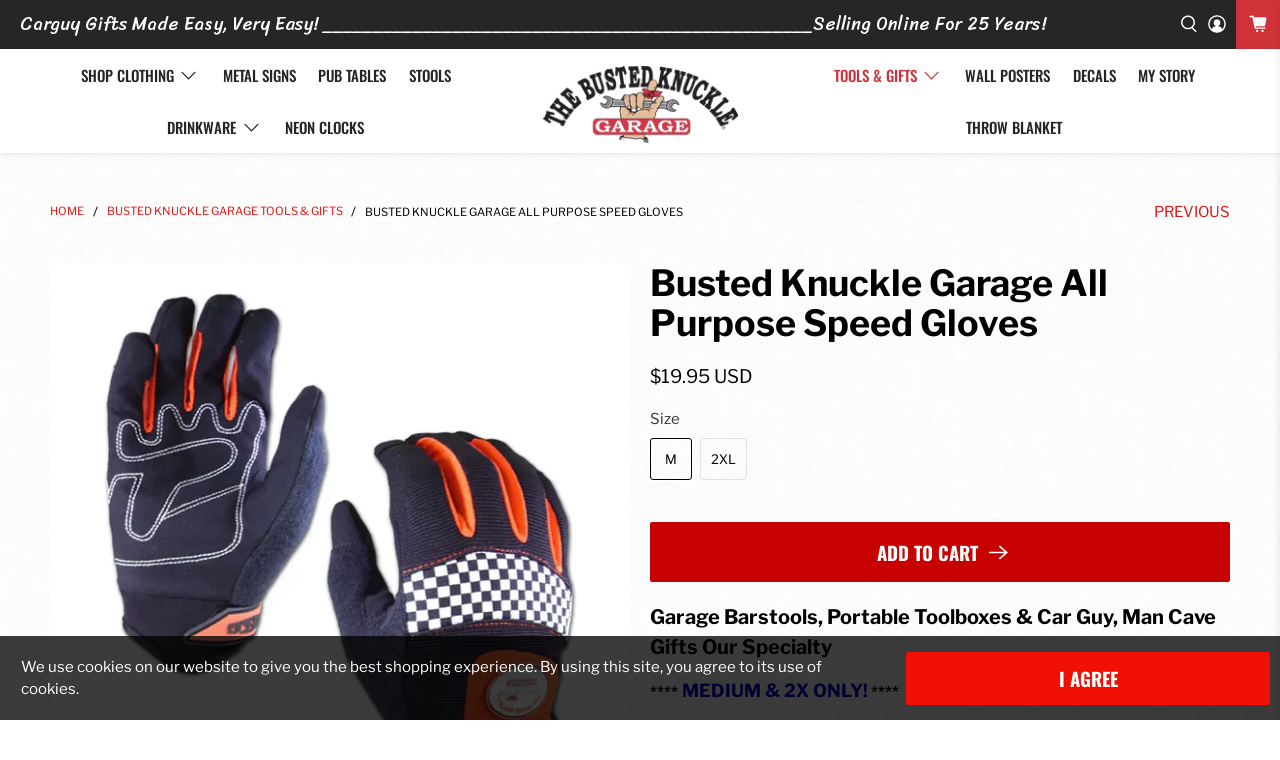

--- FILE ---
content_type: text/html; charset=utf-8
request_url: https://bustedknucklegarage.com/collections/tools/products/car-guy-all-purpose-quot-speed-quot-gloves
body_size: 97895
content:


 <!doctype html>
<html lang="en">
<head><!-- SEOAnt Speed Up Script --><script>
const AllowUrlArray_SEOAnt = ['cdn.nfcube.com', 'cdnv2.mycustomizer.com'];
const ForbidUrlArray_SEOAnt = [];
window.WhiteUrlArray_SEOAnt = AllowUrlArray_SEOAnt.map(src => new RegExp(src, 'i'));
window.BlackUrlArray_SEOAnt = ForbidUrlArray_SEOAnt.map(src => new RegExp(src, 'i'));
</script>
<script>
// Limit output
class AllowJsPlugin{constructor(e){const attrArr=["default","defer","async"];this.listener=this.handleListener.bind(this,e),this.jsArr=[],this.attribute=attrArr.reduce(((e,t)=>({...e,[t]:[]})),{});const t=this;e.forEach((e=>window.addEventListener(e,t.listener,{passive:!0})))}handleListener(e){const t=this;return e.forEach((e=>window.removeEventListener(e,t.listener))),"complete"===document.readyState?this.handleDOM():document.addEventListener("readystatechange",(e=>{if("complete"===e.target.readyState)return setTimeout(t.handleDOM.bind(t),1)}))}async handleDOM(){this.pauseEvent(),this.pauseJQuery(),this.getScripts(),this.beforeScripts();for(const e of Object.keys(this.attribute))await this.changeScripts(this.attribute[e]);for(const e of["DOMContentLoaded","readystatechange"])await this.requestRedraw(),document.dispatchEvent(new Event("allowJS-"+e));document.lightJSonreadystatechange&&document.lightJSonreadystatechange();for(const e of["DOMContentLoaded","load"])await this.requestRedraw(),window.dispatchEvent(new Event("allowJS-"+e));await this.requestRedraw(),window.lightJSonload&&window.lightJSonload(),await this.requestRedraw(),this.jsArr.forEach((e=>e(window).trigger("allowJS-jquery-load"))),window.dispatchEvent(new Event("allowJS-pageshow")),await this.requestRedraw(),window.lightJSonpageshow&&window.lightJSonpageshow()}async requestRedraw(){return new Promise((e=>requestAnimationFrame(e)))}getScripts(){document.querySelectorAll("script[type=AllowJs]").forEach((e=>{e.hasAttribute("src")?e.hasAttribute("async")&&e.async?this.attribute.async.push(e):e.hasAttribute("defer")&&e.defer?this.attribute.defer.push(e):this.attribute.default.push(e):this.attribute.default.push(e)}))}beforeScripts(){const e=this,t=Object.keys(this.attribute).reduce(((t,n)=>[...t,...e.attribute[n]]),[]),n=document.createDocumentFragment();t.forEach((e=>{const t=e.getAttribute("src");if(!t)return;const s=document.createElement("link");s.href=t,s.rel="preload",s.as="script",n.appendChild(s)})),document.head.appendChild(n)}async changeScripts(e){let t;for(;t=e.shift();)await this.requestRedraw(),new Promise((e=>{const n=document.createElement("script");[...t.attributes].forEach((e=>{"type"!==e.nodeName&&n.setAttribute(e.nodeName,e.nodeValue)})),t.hasAttribute("src")?(n.addEventListener("load",e),n.addEventListener("error",e)):(n.text=t.text,e()),t.parentNode.replaceChild(n,t)}))}pauseEvent(){const e={};[{obj:document,name:"DOMContentLoaded"},{obj:window,name:"DOMContentLoaded"},{obj:window,name:"load"},{obj:window,name:"pageshow"},{obj:document,name:"readystatechange"}].map((t=>function(t,n){function s(n){return e[t].list.indexOf(n)>=0?"allowJS-"+n:n}e[t]||(e[t]={list:[n],add:t.addEventListener,remove:t.removeEventListener},t.addEventListener=(...n)=>{n[0]=s(n[0]),e[t].add.apply(t,n)},t.removeEventListener=(...n)=>{n[0]=s(n[0]),e[t].remove.apply(t,n)})}(t.obj,t.name))),[{obj:document,name:"onreadystatechange"},{obj:window,name:"onpageshow"}].map((e=>function(e,t){let n=e[t];Object.defineProperty(e,t,{get:()=>n||function(){},set:s=>{e["allowJS"+t]=n=s}})}(e.obj,e.name)))}pauseJQuery(){const e=this;let t=window.jQuery;Object.defineProperty(window,"jQuery",{get:()=>t,set(n){if(!n||!n.fn||!e.jsArr.includes(n))return void(t=n);n.fn.ready=n.fn.init.prototype.ready=e=>{e.bind(document)(n)};const s=n.fn.on;n.fn.on=n.fn.init.prototype.on=function(...e){if(window!==this[0])return s.apply(this,e),this;const t=e=>e.split(" ").map((e=>"load"===e||0===e.indexOf("load.")?"allowJS-jquery-load":e)).join(" ");return"string"==typeof e[0]||e[0]instanceof String?(e[0]=t(e[0]),s.apply(this,e),this):("object"==typeof e[0]&&Object.keys(e[0]).forEach((n=>{delete Object.assign(e[0],{[t(n)]:e[0][n]})[n]})),s.apply(this,e),this)},e.jsArr.push(n),t=n}})}}new AllowJsPlugin(["keydown","wheel","mouseenter","mousemove","mouseleave","touchstart","touchmove","touchend"]);
</script>
<script>
"use strict";function SEOAnt_toConsumableArray(t){if(Array.isArray(t)){for(var e=0,r=Array(t.length);e<t.length;e++)r[e]=t[e];return r}return Array.from(t)}function _0x960a(t,e){var r=_0x3840();return(_0x960a=function(t,e){return t-=247,r[t]})(t,e)}function _0x3840(){var t=["defineProperties","application/javascript","preventDefault","4990555yeBSbh","addEventListener","set","setAttribute","bind","getAttribute","parentElement","WhiteUrlArray_SEOAnt","listener","toString","toLowerCase","every","touchend","SEOAnt scripts can't be lazy loaded","keydown","touchstart","removeChild","length","58IusxNw","BlackUrlArray_SEOAnt","observe","name","value","documentElement","wheel","warn","whitelist","map","tagName","402345HpbWDN","getOwnPropertyDescriptor","head","type","touchmove","removeEventListener","8160iwggKQ","call","beforescriptexecute","some","string","options","push","appendChild","blacklisted","querySelectorAll","5339295FeRgGa","4OtFDAr","filter","57211uwpiMx","nodeType","createElement","src","13296210cxmbJp",'script[type="',"1744290Faeint","test","forEach","script","blacklist","attributes","get","$&","744DdtCNR"];return(_0x3840=function(){return t})()}var _extends=Object.assign||function(t){for(var e=1;e<arguments.length;e++){var r=arguments[e];for(var n in r)Object.prototype.hasOwnProperty.call(r,n)&&(t[n]=r[n])}return t},_slicedToArray=function(){function t(t,e){var r=[],n=!0,o=!1,i=void 0;try{for(var a,c=t[Symbol.iterator]();!(n=(a=c.next()).done)&&(r.push(a.value),!e||r.length!==e);n=!0);}catch(t){o=!0,i=t}finally{try{!n&&c.return&&c.return()}finally{if(o)throw i}}return r}return function(e,r){if(Array.isArray(e))return e;if(Symbol.iterator in Object(e))return t(e,r);throw new TypeError("Invalid attempt to destructure non-iterable instance")}}(),_typeof="function"==typeof Symbol&&"symbol"==typeof Symbol.iterator?function(t){return typeof t}:function(t){return t&&"function"==typeof Symbol&&t.constructor===Symbol&&t!==Symbol.prototype?"symbol":typeof t};(function(t,e){for(var r=_0x960a,n=t();[];)try{if(531094===parseInt(r(306))/1+-parseInt(r(295))/2*(parseInt(r(312))/3)+-parseInt(r(257))/4*(parseInt(r(277))/5)+-parseInt(r(265))/6+-parseInt(r(259))/7*(-parseInt(r(273))/8)+-parseInt(r(256))/9+parseInt(r(263))/10)break;n.push(n.shift())}catch(t){n.push(n.shift())}})(_0x3840),function(){var t=_0x960a,e="javascript/blocked",r={blacklist:window[t(296)],whitelist:window[t(284)]},n={blacklisted:[]},o=function(n,o){return n&&(!o||o!==e)&&(!r.blacklist||r[t(269)][t(249)](function(e){return e[t(266)](n)}))&&(!r[t(303)]||r.whitelist[t(288)](function(e){return!e[t(266)](n)}))},i=function(e){var n=t,o=e[n(282)](n(262));return r[n(269)]&&r.blacklist[n(288)](function(t){return!t.test(o)})||r[n(303)]&&r.whitelist[n(249)](function(t){return t[n(266)](o)})},a=new MutationObserver(function(r){for(var i=t,a=0;a<r[i(294)];a++)for(var c=r[a].addedNodes,u=0;u<c.length;u++)!function(t){var r=c[t];if(1===r[i(260)]&&"SCRIPT"===r[i(305)]){var a=r[i(262)],u=r[i(309)];if(o(a,u)){n.blacklisted[i(252)]([r,r.type]),r[i(309)]=e;var s=function t(n){var o=i;r[o(282)](o(309))===e&&n[o(276)](),r[o(311)](o(248),t)};r[i(278)](i(248),s),r[i(283)]&&r[i(283)][i(293)](r)}}}(u)});a[t(297)](document[t(300)],{childList:!![],subtree:!![]});var c=/[|\{}()\[\]^$+*?.]/g,u=function(){for(var o=arguments.length,u=Array(o),s=0;s<o;s++)u[s]=arguments[s];var l=t;u[l(294)]<1?(r[l(269)]=[],r[l(303)]=[]):(r.blacklist&&(r[l(269)]=r.blacklist[l(258)](function(t){return u[l(288)](function(e){var r=l;return(void 0===e?"undefined":_typeof(e))===r(250)?!t.test(e):e instanceof RegExp?t.toString()!==e.toString():void 0})})),r[l(303)]&&(r[l(303)]=[].concat(SEOAnt_toConsumableArray(r[l(303)]),SEOAnt_toConsumableArray(u.map(function(t){var e=l;if("string"==typeof t){var n=t.replace(c,e(272)),o=".*"+n+".*";if(r[e(303)][e(288)](function(t){return t[e(286)]()!==o[e(286)]()}))return new RegExp(o)}else if(t instanceof RegExp&&r[e(303)][e(288)](function(r){return r[e(286)]()!==t.toString()}))return t;return null})[l(258)](Boolean)))));for(var f=document[l(255)](l(264)+e+'"]'),p=0;p<f[l(294)];p++){var y=f[p];i(y)&&(n[l(254)][l(252)]([y,l(275)]),y[l(283)][l(293)](y))}var v=0;[].concat(SEOAnt_toConsumableArray(n[l(254)]))[l(267)](function(t,e){var r=_slicedToArray(t,2),o=r[0],a=r[1],c=l;if(i(o)){for(var u=document.createElement("script"),s=0;s<o.attributes.length;s++){var f=o[c(270)][s];f[c(298)]!==c(262)&&f.name!==c(309)&&u.setAttribute(f.name,o.attributes[s][c(299)])}u[c(280)](c(262),o[c(262)]),u.setAttribute("type",a||c(275)),document[c(308)][c(253)](u),n[c(254)].splice(e-v,1),v++}}),r[l(269)]&&r.blacklist.length<1&&a.disconnect()},s=document.createElement,l={src:Object[t(307)](HTMLScriptElement.prototype,t(262)),type:Object[t(307)](HTMLScriptElement.prototype,t(309))};document[t(261)]=function(){for(var r=t,n=arguments.length,i=Array(n),a=0;a<n;a++)i[a]=arguments[a];if(i[0][r(287)]()!==r(268))return s[r(281)](document).apply(void 0,i);var c=s.bind(document).apply(void 0,i);try{Object[r(274)](c,{src:_extends({},l[r(262)],{set:function(t){var n=r;o(t,c[n(309)])&&l.type[n(279)][n(247)](this,e),l[n(262)][n(279)].call(this,t)}}),type:_extends({},l[r(309)],{get:function(){var t=r,n=l[t(309)][t(271)][t(247)](this);return n===e||o(this[t(262)],n)?null:n},set:function(t){var n=r,i=o(c[n(262)],c[n(309)])?e:t;l.type[n(279)][n(247)](this,i)}})}),c.setAttribute=function(t,e){var n=r;t===n(309)||t===n(262)?c[t]=e:HTMLScriptElement.prototype[n(280)][n(247)](c,t,e)}}catch(t){console[r(302)](r(290),t)}return c},[t(291),"mousemove",t(289),t(310),t(292),t(301)][t(304)](function(t){return{type:t,listener:function(){return u()},options:{passive:!![]}}}).forEach(function(e){var r=t;document[r(278)](e[r(309)],e[r(285)],e[r(251)])})}();
</script>
<!-- /SEOAnt Speed Up Script --> <meta charset="utf-8"> <meta http-equiv="cleartype" content="on"> <meta name="robots" content="index,follow"> <meta name="viewport" content="width=device-width,initial-scale=1"> <meta name="theme-color" content="#ffffff"> <meta name="facebook-domain-verification" content="7a9d3pz7sp8635g5pgd5u94m0t3u4j" /> <link rel="canonical" href="https://bustedknucklegarage.com/products/car-guy-all-purpose-quot-speed-quot-gloves" /> <link rel="preconnect" href="https://fonts.gstatic.com">
<link href="https://fonts.googleapis.com/css2?family=Sriracha&display=swap" rel="stylesheet"><title>Car Guy All Purpose &#39;&#39;Speed&#39;&#39; Work Gloves - Busted Knuckle Garage Gifts &amp; Gear</title> <link rel="preconnect dns-prefetch" href="https://fonts.shopifycdn.com" /> <link rel="preconnect dns-prefetch" href="https://cdn.shopify.com" /> <link rel="preconnect dns-prefetch" href="https://v.shopify.com" /> <link rel="preconnect dns-prefetch" href="https://cdn.shopifycloud.com" />
<meta name="p:domain_verify" content="4b9a99d8d19eb56ccf30869fa7a4c227"/> <link href="//bustedknucklegarage.com/cdn/shop/t/3/assets/fancybox.css?v=30466120580444283401601311543" rel="stylesheet" type="text/css" media="all" /> <!-- Stylesheets for Flex "2.0.6" --> <link href="//bustedknucklegarage.com/cdn/shop/t/3/assets/styles.scss.css?v=164347603886889543981762800796" rel="stylesheet" type="text/css" media="all" /> <script type="text/javascript" src="/services/javascripts/currencies.js" ></script> <script>
    

Shopify = window.Shopify || {};


window.theme = {
  info: {
    name: "Flex",
    version: "2.0.6"
  }
}


Currency = window.Currency || {};
Currency.show_multiple_currencies = false;
Currency.shop_currency = "USD";
Currency.default_currency = "USD";
Currency.display_format = "money_with_currency_format";
Currency.money_format = "${{amount}} USD";
Currency.money_format_no_currency = "${{amount}}";
Currency.money_format_currency = "${{amount}} USD";
Currency.native_multi_currency = true;
Currency.iso_code = "USD";
Currency.symbol = "$";




Window.theme = {};
Window.theme.allCountryOptionTags = "\u003coption value=\"United States\" data-provinces=\"[[\u0026quot;Alabama\u0026quot;,\u0026quot;Alabama\u0026quot;],[\u0026quot;Alaska\u0026quot;,\u0026quot;Alaska\u0026quot;],[\u0026quot;American Samoa\u0026quot;,\u0026quot;American Samoa\u0026quot;],[\u0026quot;Arizona\u0026quot;,\u0026quot;Arizona\u0026quot;],[\u0026quot;Arkansas\u0026quot;,\u0026quot;Arkansas\u0026quot;],[\u0026quot;Armed Forces Americas\u0026quot;,\u0026quot;Armed Forces Americas\u0026quot;],[\u0026quot;Armed Forces Europe\u0026quot;,\u0026quot;Armed Forces Europe\u0026quot;],[\u0026quot;Armed Forces Pacific\u0026quot;,\u0026quot;Armed Forces Pacific\u0026quot;],[\u0026quot;California\u0026quot;,\u0026quot;California\u0026quot;],[\u0026quot;Colorado\u0026quot;,\u0026quot;Colorado\u0026quot;],[\u0026quot;Connecticut\u0026quot;,\u0026quot;Connecticut\u0026quot;],[\u0026quot;Delaware\u0026quot;,\u0026quot;Delaware\u0026quot;],[\u0026quot;District of Columbia\u0026quot;,\u0026quot;Washington DC\u0026quot;],[\u0026quot;Federated States of Micronesia\u0026quot;,\u0026quot;Micronesia\u0026quot;],[\u0026quot;Florida\u0026quot;,\u0026quot;Florida\u0026quot;],[\u0026quot;Georgia\u0026quot;,\u0026quot;Georgia\u0026quot;],[\u0026quot;Guam\u0026quot;,\u0026quot;Guam\u0026quot;],[\u0026quot;Hawaii\u0026quot;,\u0026quot;Hawaii\u0026quot;],[\u0026quot;Idaho\u0026quot;,\u0026quot;Idaho\u0026quot;],[\u0026quot;Illinois\u0026quot;,\u0026quot;Illinois\u0026quot;],[\u0026quot;Indiana\u0026quot;,\u0026quot;Indiana\u0026quot;],[\u0026quot;Iowa\u0026quot;,\u0026quot;Iowa\u0026quot;],[\u0026quot;Kansas\u0026quot;,\u0026quot;Kansas\u0026quot;],[\u0026quot;Kentucky\u0026quot;,\u0026quot;Kentucky\u0026quot;],[\u0026quot;Louisiana\u0026quot;,\u0026quot;Louisiana\u0026quot;],[\u0026quot;Maine\u0026quot;,\u0026quot;Maine\u0026quot;],[\u0026quot;Marshall Islands\u0026quot;,\u0026quot;Marshall Islands\u0026quot;],[\u0026quot;Maryland\u0026quot;,\u0026quot;Maryland\u0026quot;],[\u0026quot;Massachusetts\u0026quot;,\u0026quot;Massachusetts\u0026quot;],[\u0026quot;Michigan\u0026quot;,\u0026quot;Michigan\u0026quot;],[\u0026quot;Minnesota\u0026quot;,\u0026quot;Minnesota\u0026quot;],[\u0026quot;Mississippi\u0026quot;,\u0026quot;Mississippi\u0026quot;],[\u0026quot;Missouri\u0026quot;,\u0026quot;Missouri\u0026quot;],[\u0026quot;Montana\u0026quot;,\u0026quot;Montana\u0026quot;],[\u0026quot;Nebraska\u0026quot;,\u0026quot;Nebraska\u0026quot;],[\u0026quot;Nevada\u0026quot;,\u0026quot;Nevada\u0026quot;],[\u0026quot;New Hampshire\u0026quot;,\u0026quot;New Hampshire\u0026quot;],[\u0026quot;New Jersey\u0026quot;,\u0026quot;New Jersey\u0026quot;],[\u0026quot;New Mexico\u0026quot;,\u0026quot;New Mexico\u0026quot;],[\u0026quot;New York\u0026quot;,\u0026quot;New York\u0026quot;],[\u0026quot;North Carolina\u0026quot;,\u0026quot;North Carolina\u0026quot;],[\u0026quot;North Dakota\u0026quot;,\u0026quot;North Dakota\u0026quot;],[\u0026quot;Northern Mariana Islands\u0026quot;,\u0026quot;Northern Mariana Islands\u0026quot;],[\u0026quot;Ohio\u0026quot;,\u0026quot;Ohio\u0026quot;],[\u0026quot;Oklahoma\u0026quot;,\u0026quot;Oklahoma\u0026quot;],[\u0026quot;Oregon\u0026quot;,\u0026quot;Oregon\u0026quot;],[\u0026quot;Palau\u0026quot;,\u0026quot;Palau\u0026quot;],[\u0026quot;Pennsylvania\u0026quot;,\u0026quot;Pennsylvania\u0026quot;],[\u0026quot;Puerto Rico\u0026quot;,\u0026quot;Puerto Rico\u0026quot;],[\u0026quot;Rhode Island\u0026quot;,\u0026quot;Rhode Island\u0026quot;],[\u0026quot;South Carolina\u0026quot;,\u0026quot;South Carolina\u0026quot;],[\u0026quot;South Dakota\u0026quot;,\u0026quot;South Dakota\u0026quot;],[\u0026quot;Tennessee\u0026quot;,\u0026quot;Tennessee\u0026quot;],[\u0026quot;Texas\u0026quot;,\u0026quot;Texas\u0026quot;],[\u0026quot;Utah\u0026quot;,\u0026quot;Utah\u0026quot;],[\u0026quot;Vermont\u0026quot;,\u0026quot;Vermont\u0026quot;],[\u0026quot;Virgin Islands\u0026quot;,\u0026quot;U.S. Virgin Islands\u0026quot;],[\u0026quot;Virginia\u0026quot;,\u0026quot;Virginia\u0026quot;],[\u0026quot;Washington\u0026quot;,\u0026quot;Washington\u0026quot;],[\u0026quot;West Virginia\u0026quot;,\u0026quot;West Virginia\u0026quot;],[\u0026quot;Wisconsin\u0026quot;,\u0026quot;Wisconsin\u0026quot;],[\u0026quot;Wyoming\u0026quot;,\u0026quot;Wyoming\u0026quot;]]\"\u003eUnited States\u003c\/option\u003e\n\u003coption value=\"---\" data-provinces=\"[]\"\u003e---\u003c\/option\u003e\n\u003coption value=\"Afghanistan\" data-provinces=\"[]\"\u003eAfghanistan\u003c\/option\u003e\n\u003coption value=\"Aland Islands\" data-provinces=\"[]\"\u003eÅland Islands\u003c\/option\u003e\n\u003coption value=\"Albania\" data-provinces=\"[]\"\u003eAlbania\u003c\/option\u003e\n\u003coption value=\"Algeria\" data-provinces=\"[]\"\u003eAlgeria\u003c\/option\u003e\n\u003coption value=\"Andorra\" data-provinces=\"[]\"\u003eAndorra\u003c\/option\u003e\n\u003coption value=\"Angola\" data-provinces=\"[]\"\u003eAngola\u003c\/option\u003e\n\u003coption value=\"Anguilla\" data-provinces=\"[]\"\u003eAnguilla\u003c\/option\u003e\n\u003coption value=\"Antigua And Barbuda\" data-provinces=\"[]\"\u003eAntigua \u0026 Barbuda\u003c\/option\u003e\n\u003coption value=\"Argentina\" data-provinces=\"[[\u0026quot;Buenos Aires\u0026quot;,\u0026quot;Buenos Aires Province\u0026quot;],[\u0026quot;Catamarca\u0026quot;,\u0026quot;Catamarca\u0026quot;],[\u0026quot;Chaco\u0026quot;,\u0026quot;Chaco\u0026quot;],[\u0026quot;Chubut\u0026quot;,\u0026quot;Chubut\u0026quot;],[\u0026quot;Ciudad Autónoma de Buenos Aires\u0026quot;,\u0026quot;Buenos Aires (Autonomous City)\u0026quot;],[\u0026quot;Corrientes\u0026quot;,\u0026quot;Corrientes\u0026quot;],[\u0026quot;Córdoba\u0026quot;,\u0026quot;Córdoba\u0026quot;],[\u0026quot;Entre Ríos\u0026quot;,\u0026quot;Entre Ríos\u0026quot;],[\u0026quot;Formosa\u0026quot;,\u0026quot;Formosa\u0026quot;],[\u0026quot;Jujuy\u0026quot;,\u0026quot;Jujuy\u0026quot;],[\u0026quot;La Pampa\u0026quot;,\u0026quot;La Pampa\u0026quot;],[\u0026quot;La Rioja\u0026quot;,\u0026quot;La Rioja\u0026quot;],[\u0026quot;Mendoza\u0026quot;,\u0026quot;Mendoza\u0026quot;],[\u0026quot;Misiones\u0026quot;,\u0026quot;Misiones\u0026quot;],[\u0026quot;Neuquén\u0026quot;,\u0026quot;Neuquén\u0026quot;],[\u0026quot;Río Negro\u0026quot;,\u0026quot;Río Negro\u0026quot;],[\u0026quot;Salta\u0026quot;,\u0026quot;Salta\u0026quot;],[\u0026quot;San Juan\u0026quot;,\u0026quot;San Juan\u0026quot;],[\u0026quot;San Luis\u0026quot;,\u0026quot;San Luis\u0026quot;],[\u0026quot;Santa Cruz\u0026quot;,\u0026quot;Santa Cruz\u0026quot;],[\u0026quot;Santa Fe\u0026quot;,\u0026quot;Santa Fe\u0026quot;],[\u0026quot;Santiago Del Estero\u0026quot;,\u0026quot;Santiago del Estero\u0026quot;],[\u0026quot;Tierra Del Fuego\u0026quot;,\u0026quot;Tierra del Fuego\u0026quot;],[\u0026quot;Tucumán\u0026quot;,\u0026quot;Tucumán\u0026quot;]]\"\u003eArgentina\u003c\/option\u003e\n\u003coption value=\"Armenia\" data-provinces=\"[]\"\u003eArmenia\u003c\/option\u003e\n\u003coption value=\"Aruba\" data-provinces=\"[]\"\u003eAruba\u003c\/option\u003e\n\u003coption value=\"Ascension Island\" data-provinces=\"[]\"\u003eAscension Island\u003c\/option\u003e\n\u003coption value=\"Australia\" data-provinces=\"[[\u0026quot;Australian Capital Territory\u0026quot;,\u0026quot;Australian Capital Territory\u0026quot;],[\u0026quot;New South Wales\u0026quot;,\u0026quot;New South Wales\u0026quot;],[\u0026quot;Northern Territory\u0026quot;,\u0026quot;Northern Territory\u0026quot;],[\u0026quot;Queensland\u0026quot;,\u0026quot;Queensland\u0026quot;],[\u0026quot;South Australia\u0026quot;,\u0026quot;South Australia\u0026quot;],[\u0026quot;Tasmania\u0026quot;,\u0026quot;Tasmania\u0026quot;],[\u0026quot;Victoria\u0026quot;,\u0026quot;Victoria\u0026quot;],[\u0026quot;Western Australia\u0026quot;,\u0026quot;Western Australia\u0026quot;]]\"\u003eAustralia\u003c\/option\u003e\n\u003coption value=\"Austria\" data-provinces=\"[]\"\u003eAustria\u003c\/option\u003e\n\u003coption value=\"Azerbaijan\" data-provinces=\"[]\"\u003eAzerbaijan\u003c\/option\u003e\n\u003coption value=\"Bahamas\" data-provinces=\"[]\"\u003eBahamas\u003c\/option\u003e\n\u003coption value=\"Bahrain\" data-provinces=\"[]\"\u003eBahrain\u003c\/option\u003e\n\u003coption value=\"Bangladesh\" data-provinces=\"[]\"\u003eBangladesh\u003c\/option\u003e\n\u003coption value=\"Barbados\" data-provinces=\"[]\"\u003eBarbados\u003c\/option\u003e\n\u003coption value=\"Belarus\" data-provinces=\"[]\"\u003eBelarus\u003c\/option\u003e\n\u003coption value=\"Belgium\" data-provinces=\"[]\"\u003eBelgium\u003c\/option\u003e\n\u003coption value=\"Belize\" data-provinces=\"[]\"\u003eBelize\u003c\/option\u003e\n\u003coption value=\"Benin\" data-provinces=\"[]\"\u003eBenin\u003c\/option\u003e\n\u003coption value=\"Bermuda\" data-provinces=\"[]\"\u003eBermuda\u003c\/option\u003e\n\u003coption value=\"Bhutan\" data-provinces=\"[]\"\u003eBhutan\u003c\/option\u003e\n\u003coption value=\"Bolivia\" data-provinces=\"[]\"\u003eBolivia\u003c\/option\u003e\n\u003coption value=\"Bosnia And Herzegovina\" data-provinces=\"[]\"\u003eBosnia \u0026 Herzegovina\u003c\/option\u003e\n\u003coption value=\"Botswana\" data-provinces=\"[]\"\u003eBotswana\u003c\/option\u003e\n\u003coption value=\"Brazil\" data-provinces=\"[[\u0026quot;Acre\u0026quot;,\u0026quot;Acre\u0026quot;],[\u0026quot;Alagoas\u0026quot;,\u0026quot;Alagoas\u0026quot;],[\u0026quot;Amapá\u0026quot;,\u0026quot;Amapá\u0026quot;],[\u0026quot;Amazonas\u0026quot;,\u0026quot;Amazonas\u0026quot;],[\u0026quot;Bahia\u0026quot;,\u0026quot;Bahia\u0026quot;],[\u0026quot;Ceará\u0026quot;,\u0026quot;Ceará\u0026quot;],[\u0026quot;Distrito Federal\u0026quot;,\u0026quot;Federal District\u0026quot;],[\u0026quot;Espírito Santo\u0026quot;,\u0026quot;Espírito Santo\u0026quot;],[\u0026quot;Goiás\u0026quot;,\u0026quot;Goiás\u0026quot;],[\u0026quot;Maranhão\u0026quot;,\u0026quot;Maranhão\u0026quot;],[\u0026quot;Mato Grosso\u0026quot;,\u0026quot;Mato Grosso\u0026quot;],[\u0026quot;Mato Grosso do Sul\u0026quot;,\u0026quot;Mato Grosso do Sul\u0026quot;],[\u0026quot;Minas Gerais\u0026quot;,\u0026quot;Minas Gerais\u0026quot;],[\u0026quot;Paraná\u0026quot;,\u0026quot;Paraná\u0026quot;],[\u0026quot;Paraíba\u0026quot;,\u0026quot;Paraíba\u0026quot;],[\u0026quot;Pará\u0026quot;,\u0026quot;Pará\u0026quot;],[\u0026quot;Pernambuco\u0026quot;,\u0026quot;Pernambuco\u0026quot;],[\u0026quot;Piauí\u0026quot;,\u0026quot;Piauí\u0026quot;],[\u0026quot;Rio Grande do Norte\u0026quot;,\u0026quot;Rio Grande do Norte\u0026quot;],[\u0026quot;Rio Grande do Sul\u0026quot;,\u0026quot;Rio Grande do Sul\u0026quot;],[\u0026quot;Rio de Janeiro\u0026quot;,\u0026quot;Rio de Janeiro\u0026quot;],[\u0026quot;Rondônia\u0026quot;,\u0026quot;Rondônia\u0026quot;],[\u0026quot;Roraima\u0026quot;,\u0026quot;Roraima\u0026quot;],[\u0026quot;Santa Catarina\u0026quot;,\u0026quot;Santa Catarina\u0026quot;],[\u0026quot;Sergipe\u0026quot;,\u0026quot;Sergipe\u0026quot;],[\u0026quot;São Paulo\u0026quot;,\u0026quot;São Paulo\u0026quot;],[\u0026quot;Tocantins\u0026quot;,\u0026quot;Tocantins\u0026quot;]]\"\u003eBrazil\u003c\/option\u003e\n\u003coption value=\"British Indian Ocean Territory\" data-provinces=\"[]\"\u003eBritish Indian Ocean Territory\u003c\/option\u003e\n\u003coption value=\"Virgin Islands, British\" data-provinces=\"[]\"\u003eBritish Virgin Islands\u003c\/option\u003e\n\u003coption value=\"Brunei\" data-provinces=\"[]\"\u003eBrunei\u003c\/option\u003e\n\u003coption value=\"Bulgaria\" data-provinces=\"[]\"\u003eBulgaria\u003c\/option\u003e\n\u003coption value=\"Burkina Faso\" data-provinces=\"[]\"\u003eBurkina Faso\u003c\/option\u003e\n\u003coption value=\"Burundi\" data-provinces=\"[]\"\u003eBurundi\u003c\/option\u003e\n\u003coption value=\"Cambodia\" data-provinces=\"[]\"\u003eCambodia\u003c\/option\u003e\n\u003coption value=\"Republic of Cameroon\" data-provinces=\"[]\"\u003eCameroon\u003c\/option\u003e\n\u003coption value=\"Canada\" data-provinces=\"[[\u0026quot;Alberta\u0026quot;,\u0026quot;Alberta\u0026quot;],[\u0026quot;British Columbia\u0026quot;,\u0026quot;British Columbia\u0026quot;],[\u0026quot;Manitoba\u0026quot;,\u0026quot;Manitoba\u0026quot;],[\u0026quot;New Brunswick\u0026quot;,\u0026quot;New Brunswick\u0026quot;],[\u0026quot;Newfoundland and Labrador\u0026quot;,\u0026quot;Newfoundland and Labrador\u0026quot;],[\u0026quot;Northwest Territories\u0026quot;,\u0026quot;Northwest Territories\u0026quot;],[\u0026quot;Nova Scotia\u0026quot;,\u0026quot;Nova Scotia\u0026quot;],[\u0026quot;Nunavut\u0026quot;,\u0026quot;Nunavut\u0026quot;],[\u0026quot;Ontario\u0026quot;,\u0026quot;Ontario\u0026quot;],[\u0026quot;Prince Edward Island\u0026quot;,\u0026quot;Prince Edward Island\u0026quot;],[\u0026quot;Quebec\u0026quot;,\u0026quot;Quebec\u0026quot;],[\u0026quot;Saskatchewan\u0026quot;,\u0026quot;Saskatchewan\u0026quot;],[\u0026quot;Yukon\u0026quot;,\u0026quot;Yukon\u0026quot;]]\"\u003eCanada\u003c\/option\u003e\n\u003coption value=\"Cape Verde\" data-provinces=\"[]\"\u003eCape Verde\u003c\/option\u003e\n\u003coption value=\"Caribbean Netherlands\" data-provinces=\"[]\"\u003eCaribbean Netherlands\u003c\/option\u003e\n\u003coption value=\"Cayman Islands\" data-provinces=\"[]\"\u003eCayman Islands\u003c\/option\u003e\n\u003coption value=\"Central African Republic\" data-provinces=\"[]\"\u003eCentral African Republic\u003c\/option\u003e\n\u003coption value=\"Chad\" data-provinces=\"[]\"\u003eChad\u003c\/option\u003e\n\u003coption value=\"Chile\" data-provinces=\"[[\u0026quot;Antofagasta\u0026quot;,\u0026quot;Antofagasta\u0026quot;],[\u0026quot;Araucanía\u0026quot;,\u0026quot;Araucanía\u0026quot;],[\u0026quot;Arica and Parinacota\u0026quot;,\u0026quot;Arica y Parinacota\u0026quot;],[\u0026quot;Atacama\u0026quot;,\u0026quot;Atacama\u0026quot;],[\u0026quot;Aysén\u0026quot;,\u0026quot;Aysén\u0026quot;],[\u0026quot;Biobío\u0026quot;,\u0026quot;Bío Bío\u0026quot;],[\u0026quot;Coquimbo\u0026quot;,\u0026quot;Coquimbo\u0026quot;],[\u0026quot;Los Lagos\u0026quot;,\u0026quot;Los Lagos\u0026quot;],[\u0026quot;Los Ríos\u0026quot;,\u0026quot;Los Ríos\u0026quot;],[\u0026quot;Magallanes\u0026quot;,\u0026quot;Magallanes Region\u0026quot;],[\u0026quot;Maule\u0026quot;,\u0026quot;Maule\u0026quot;],[\u0026quot;O\u0026#39;Higgins\u0026quot;,\u0026quot;Libertador General Bernardo O’Higgins\u0026quot;],[\u0026quot;Santiago\u0026quot;,\u0026quot;Santiago Metropolitan\u0026quot;],[\u0026quot;Tarapacá\u0026quot;,\u0026quot;Tarapacá\u0026quot;],[\u0026quot;Valparaíso\u0026quot;,\u0026quot;Valparaíso\u0026quot;],[\u0026quot;Ñuble\u0026quot;,\u0026quot;Ñuble\u0026quot;]]\"\u003eChile\u003c\/option\u003e\n\u003coption value=\"China\" data-provinces=\"[[\u0026quot;Anhui\u0026quot;,\u0026quot;Anhui\u0026quot;],[\u0026quot;Beijing\u0026quot;,\u0026quot;Beijing\u0026quot;],[\u0026quot;Chongqing\u0026quot;,\u0026quot;Chongqing\u0026quot;],[\u0026quot;Fujian\u0026quot;,\u0026quot;Fujian\u0026quot;],[\u0026quot;Gansu\u0026quot;,\u0026quot;Gansu\u0026quot;],[\u0026quot;Guangdong\u0026quot;,\u0026quot;Guangdong\u0026quot;],[\u0026quot;Guangxi\u0026quot;,\u0026quot;Guangxi\u0026quot;],[\u0026quot;Guizhou\u0026quot;,\u0026quot;Guizhou\u0026quot;],[\u0026quot;Hainan\u0026quot;,\u0026quot;Hainan\u0026quot;],[\u0026quot;Hebei\u0026quot;,\u0026quot;Hebei\u0026quot;],[\u0026quot;Heilongjiang\u0026quot;,\u0026quot;Heilongjiang\u0026quot;],[\u0026quot;Henan\u0026quot;,\u0026quot;Henan\u0026quot;],[\u0026quot;Hubei\u0026quot;,\u0026quot;Hubei\u0026quot;],[\u0026quot;Hunan\u0026quot;,\u0026quot;Hunan\u0026quot;],[\u0026quot;Inner Mongolia\u0026quot;,\u0026quot;Inner Mongolia\u0026quot;],[\u0026quot;Jiangsu\u0026quot;,\u0026quot;Jiangsu\u0026quot;],[\u0026quot;Jiangxi\u0026quot;,\u0026quot;Jiangxi\u0026quot;],[\u0026quot;Jilin\u0026quot;,\u0026quot;Jilin\u0026quot;],[\u0026quot;Liaoning\u0026quot;,\u0026quot;Liaoning\u0026quot;],[\u0026quot;Ningxia\u0026quot;,\u0026quot;Ningxia\u0026quot;],[\u0026quot;Qinghai\u0026quot;,\u0026quot;Qinghai\u0026quot;],[\u0026quot;Shaanxi\u0026quot;,\u0026quot;Shaanxi\u0026quot;],[\u0026quot;Shandong\u0026quot;,\u0026quot;Shandong\u0026quot;],[\u0026quot;Shanghai\u0026quot;,\u0026quot;Shanghai\u0026quot;],[\u0026quot;Shanxi\u0026quot;,\u0026quot;Shanxi\u0026quot;],[\u0026quot;Sichuan\u0026quot;,\u0026quot;Sichuan\u0026quot;],[\u0026quot;Tianjin\u0026quot;,\u0026quot;Tianjin\u0026quot;],[\u0026quot;Xinjiang\u0026quot;,\u0026quot;Xinjiang\u0026quot;],[\u0026quot;Xizang\u0026quot;,\u0026quot;Tibet\u0026quot;],[\u0026quot;Yunnan\u0026quot;,\u0026quot;Yunnan\u0026quot;],[\u0026quot;Zhejiang\u0026quot;,\u0026quot;Zhejiang\u0026quot;]]\"\u003eChina\u003c\/option\u003e\n\u003coption value=\"Christmas Island\" data-provinces=\"[]\"\u003eChristmas Island\u003c\/option\u003e\n\u003coption value=\"Cocos (Keeling) Islands\" data-provinces=\"[]\"\u003eCocos (Keeling) Islands\u003c\/option\u003e\n\u003coption value=\"Colombia\" data-provinces=\"[[\u0026quot;Amazonas\u0026quot;,\u0026quot;Amazonas\u0026quot;],[\u0026quot;Antioquia\u0026quot;,\u0026quot;Antioquia\u0026quot;],[\u0026quot;Arauca\u0026quot;,\u0026quot;Arauca\u0026quot;],[\u0026quot;Atlántico\u0026quot;,\u0026quot;Atlántico\u0026quot;],[\u0026quot;Bogotá, D.C.\u0026quot;,\u0026quot;Capital District\u0026quot;],[\u0026quot;Bolívar\u0026quot;,\u0026quot;Bolívar\u0026quot;],[\u0026quot;Boyacá\u0026quot;,\u0026quot;Boyacá\u0026quot;],[\u0026quot;Caldas\u0026quot;,\u0026quot;Caldas\u0026quot;],[\u0026quot;Caquetá\u0026quot;,\u0026quot;Caquetá\u0026quot;],[\u0026quot;Casanare\u0026quot;,\u0026quot;Casanare\u0026quot;],[\u0026quot;Cauca\u0026quot;,\u0026quot;Cauca\u0026quot;],[\u0026quot;Cesar\u0026quot;,\u0026quot;Cesar\u0026quot;],[\u0026quot;Chocó\u0026quot;,\u0026quot;Chocó\u0026quot;],[\u0026quot;Cundinamarca\u0026quot;,\u0026quot;Cundinamarca\u0026quot;],[\u0026quot;Córdoba\u0026quot;,\u0026quot;Córdoba\u0026quot;],[\u0026quot;Guainía\u0026quot;,\u0026quot;Guainía\u0026quot;],[\u0026quot;Guaviare\u0026quot;,\u0026quot;Guaviare\u0026quot;],[\u0026quot;Huila\u0026quot;,\u0026quot;Huila\u0026quot;],[\u0026quot;La Guajira\u0026quot;,\u0026quot;La Guajira\u0026quot;],[\u0026quot;Magdalena\u0026quot;,\u0026quot;Magdalena\u0026quot;],[\u0026quot;Meta\u0026quot;,\u0026quot;Meta\u0026quot;],[\u0026quot;Nariño\u0026quot;,\u0026quot;Nariño\u0026quot;],[\u0026quot;Norte de Santander\u0026quot;,\u0026quot;Norte de Santander\u0026quot;],[\u0026quot;Putumayo\u0026quot;,\u0026quot;Putumayo\u0026quot;],[\u0026quot;Quindío\u0026quot;,\u0026quot;Quindío\u0026quot;],[\u0026quot;Risaralda\u0026quot;,\u0026quot;Risaralda\u0026quot;],[\u0026quot;San Andrés, Providencia y Santa Catalina\u0026quot;,\u0026quot;San Andrés \\u0026 Providencia\u0026quot;],[\u0026quot;Santander\u0026quot;,\u0026quot;Santander\u0026quot;],[\u0026quot;Sucre\u0026quot;,\u0026quot;Sucre\u0026quot;],[\u0026quot;Tolima\u0026quot;,\u0026quot;Tolima\u0026quot;],[\u0026quot;Valle del Cauca\u0026quot;,\u0026quot;Valle del Cauca\u0026quot;],[\u0026quot;Vaupés\u0026quot;,\u0026quot;Vaupés\u0026quot;],[\u0026quot;Vichada\u0026quot;,\u0026quot;Vichada\u0026quot;]]\"\u003eColombia\u003c\/option\u003e\n\u003coption value=\"Comoros\" data-provinces=\"[]\"\u003eComoros\u003c\/option\u003e\n\u003coption value=\"Congo\" data-provinces=\"[]\"\u003eCongo - Brazzaville\u003c\/option\u003e\n\u003coption value=\"Congo, The Democratic Republic Of The\" data-provinces=\"[]\"\u003eCongo - Kinshasa\u003c\/option\u003e\n\u003coption value=\"Cook Islands\" data-provinces=\"[]\"\u003eCook Islands\u003c\/option\u003e\n\u003coption value=\"Costa Rica\" data-provinces=\"[[\u0026quot;Alajuela\u0026quot;,\u0026quot;Alajuela\u0026quot;],[\u0026quot;Cartago\u0026quot;,\u0026quot;Cartago\u0026quot;],[\u0026quot;Guanacaste\u0026quot;,\u0026quot;Guanacaste\u0026quot;],[\u0026quot;Heredia\u0026quot;,\u0026quot;Heredia\u0026quot;],[\u0026quot;Limón\u0026quot;,\u0026quot;Limón\u0026quot;],[\u0026quot;Puntarenas\u0026quot;,\u0026quot;Puntarenas\u0026quot;],[\u0026quot;San José\u0026quot;,\u0026quot;San José\u0026quot;]]\"\u003eCosta Rica\u003c\/option\u003e\n\u003coption value=\"Croatia\" data-provinces=\"[]\"\u003eCroatia\u003c\/option\u003e\n\u003coption value=\"Curaçao\" data-provinces=\"[]\"\u003eCuraçao\u003c\/option\u003e\n\u003coption value=\"Cyprus\" data-provinces=\"[]\"\u003eCyprus\u003c\/option\u003e\n\u003coption value=\"Czech Republic\" data-provinces=\"[]\"\u003eCzechia\u003c\/option\u003e\n\u003coption value=\"Côte d'Ivoire\" data-provinces=\"[]\"\u003eCôte d’Ivoire\u003c\/option\u003e\n\u003coption value=\"Denmark\" data-provinces=\"[]\"\u003eDenmark\u003c\/option\u003e\n\u003coption value=\"Djibouti\" data-provinces=\"[]\"\u003eDjibouti\u003c\/option\u003e\n\u003coption value=\"Dominica\" data-provinces=\"[]\"\u003eDominica\u003c\/option\u003e\n\u003coption value=\"Dominican Republic\" data-provinces=\"[]\"\u003eDominican Republic\u003c\/option\u003e\n\u003coption value=\"Ecuador\" data-provinces=\"[]\"\u003eEcuador\u003c\/option\u003e\n\u003coption value=\"Egypt\" data-provinces=\"[[\u0026quot;6th of October\u0026quot;,\u0026quot;6th of October\u0026quot;],[\u0026quot;Al Sharqia\u0026quot;,\u0026quot;Al Sharqia\u0026quot;],[\u0026quot;Alexandria\u0026quot;,\u0026quot;Alexandria\u0026quot;],[\u0026quot;Aswan\u0026quot;,\u0026quot;Aswan\u0026quot;],[\u0026quot;Asyut\u0026quot;,\u0026quot;Asyut\u0026quot;],[\u0026quot;Beheira\u0026quot;,\u0026quot;Beheira\u0026quot;],[\u0026quot;Beni Suef\u0026quot;,\u0026quot;Beni Suef\u0026quot;],[\u0026quot;Cairo\u0026quot;,\u0026quot;Cairo\u0026quot;],[\u0026quot;Dakahlia\u0026quot;,\u0026quot;Dakahlia\u0026quot;],[\u0026quot;Damietta\u0026quot;,\u0026quot;Damietta\u0026quot;],[\u0026quot;Faiyum\u0026quot;,\u0026quot;Faiyum\u0026quot;],[\u0026quot;Gharbia\u0026quot;,\u0026quot;Gharbia\u0026quot;],[\u0026quot;Giza\u0026quot;,\u0026quot;Giza\u0026quot;],[\u0026quot;Helwan\u0026quot;,\u0026quot;Helwan\u0026quot;],[\u0026quot;Ismailia\u0026quot;,\u0026quot;Ismailia\u0026quot;],[\u0026quot;Kafr el-Sheikh\u0026quot;,\u0026quot;Kafr el-Sheikh\u0026quot;],[\u0026quot;Luxor\u0026quot;,\u0026quot;Luxor\u0026quot;],[\u0026quot;Matrouh\u0026quot;,\u0026quot;Matrouh\u0026quot;],[\u0026quot;Minya\u0026quot;,\u0026quot;Minya\u0026quot;],[\u0026quot;Monufia\u0026quot;,\u0026quot;Monufia\u0026quot;],[\u0026quot;New Valley\u0026quot;,\u0026quot;New Valley\u0026quot;],[\u0026quot;North Sinai\u0026quot;,\u0026quot;North Sinai\u0026quot;],[\u0026quot;Port Said\u0026quot;,\u0026quot;Port Said\u0026quot;],[\u0026quot;Qalyubia\u0026quot;,\u0026quot;Qalyubia\u0026quot;],[\u0026quot;Qena\u0026quot;,\u0026quot;Qena\u0026quot;],[\u0026quot;Red Sea\u0026quot;,\u0026quot;Red Sea\u0026quot;],[\u0026quot;Sohag\u0026quot;,\u0026quot;Sohag\u0026quot;],[\u0026quot;South Sinai\u0026quot;,\u0026quot;South Sinai\u0026quot;],[\u0026quot;Suez\u0026quot;,\u0026quot;Suez\u0026quot;]]\"\u003eEgypt\u003c\/option\u003e\n\u003coption value=\"El Salvador\" data-provinces=\"[[\u0026quot;Ahuachapán\u0026quot;,\u0026quot;Ahuachapán\u0026quot;],[\u0026quot;Cabañas\u0026quot;,\u0026quot;Cabañas\u0026quot;],[\u0026quot;Chalatenango\u0026quot;,\u0026quot;Chalatenango\u0026quot;],[\u0026quot;Cuscatlán\u0026quot;,\u0026quot;Cuscatlán\u0026quot;],[\u0026quot;La Libertad\u0026quot;,\u0026quot;La Libertad\u0026quot;],[\u0026quot;La Paz\u0026quot;,\u0026quot;La Paz\u0026quot;],[\u0026quot;La Unión\u0026quot;,\u0026quot;La Unión\u0026quot;],[\u0026quot;Morazán\u0026quot;,\u0026quot;Morazán\u0026quot;],[\u0026quot;San Miguel\u0026quot;,\u0026quot;San Miguel\u0026quot;],[\u0026quot;San Salvador\u0026quot;,\u0026quot;San Salvador\u0026quot;],[\u0026quot;San Vicente\u0026quot;,\u0026quot;San Vicente\u0026quot;],[\u0026quot;Santa Ana\u0026quot;,\u0026quot;Santa Ana\u0026quot;],[\u0026quot;Sonsonate\u0026quot;,\u0026quot;Sonsonate\u0026quot;],[\u0026quot;Usulután\u0026quot;,\u0026quot;Usulután\u0026quot;]]\"\u003eEl Salvador\u003c\/option\u003e\n\u003coption value=\"Equatorial Guinea\" data-provinces=\"[]\"\u003eEquatorial Guinea\u003c\/option\u003e\n\u003coption value=\"Eritrea\" data-provinces=\"[]\"\u003eEritrea\u003c\/option\u003e\n\u003coption value=\"Estonia\" data-provinces=\"[]\"\u003eEstonia\u003c\/option\u003e\n\u003coption value=\"Eswatini\" data-provinces=\"[]\"\u003eEswatini\u003c\/option\u003e\n\u003coption value=\"Ethiopia\" data-provinces=\"[]\"\u003eEthiopia\u003c\/option\u003e\n\u003coption value=\"Falkland Islands (Malvinas)\" data-provinces=\"[]\"\u003eFalkland Islands\u003c\/option\u003e\n\u003coption value=\"Faroe Islands\" data-provinces=\"[]\"\u003eFaroe Islands\u003c\/option\u003e\n\u003coption value=\"Fiji\" data-provinces=\"[]\"\u003eFiji\u003c\/option\u003e\n\u003coption value=\"Finland\" data-provinces=\"[]\"\u003eFinland\u003c\/option\u003e\n\u003coption value=\"France\" data-provinces=\"[]\"\u003eFrance\u003c\/option\u003e\n\u003coption value=\"French Guiana\" data-provinces=\"[]\"\u003eFrench Guiana\u003c\/option\u003e\n\u003coption value=\"French Polynesia\" data-provinces=\"[]\"\u003eFrench Polynesia\u003c\/option\u003e\n\u003coption value=\"French Southern Territories\" data-provinces=\"[]\"\u003eFrench Southern Territories\u003c\/option\u003e\n\u003coption value=\"Gabon\" data-provinces=\"[]\"\u003eGabon\u003c\/option\u003e\n\u003coption value=\"Gambia\" data-provinces=\"[]\"\u003eGambia\u003c\/option\u003e\n\u003coption value=\"Georgia\" data-provinces=\"[]\"\u003eGeorgia\u003c\/option\u003e\n\u003coption value=\"Germany\" data-provinces=\"[]\"\u003eGermany\u003c\/option\u003e\n\u003coption value=\"Ghana\" data-provinces=\"[]\"\u003eGhana\u003c\/option\u003e\n\u003coption value=\"Gibraltar\" data-provinces=\"[]\"\u003eGibraltar\u003c\/option\u003e\n\u003coption value=\"Greece\" data-provinces=\"[]\"\u003eGreece\u003c\/option\u003e\n\u003coption value=\"Greenland\" data-provinces=\"[]\"\u003eGreenland\u003c\/option\u003e\n\u003coption value=\"Grenada\" data-provinces=\"[]\"\u003eGrenada\u003c\/option\u003e\n\u003coption value=\"Guadeloupe\" data-provinces=\"[]\"\u003eGuadeloupe\u003c\/option\u003e\n\u003coption value=\"Guatemala\" data-provinces=\"[[\u0026quot;Alta Verapaz\u0026quot;,\u0026quot;Alta Verapaz\u0026quot;],[\u0026quot;Baja Verapaz\u0026quot;,\u0026quot;Baja Verapaz\u0026quot;],[\u0026quot;Chimaltenango\u0026quot;,\u0026quot;Chimaltenango\u0026quot;],[\u0026quot;Chiquimula\u0026quot;,\u0026quot;Chiquimula\u0026quot;],[\u0026quot;El Progreso\u0026quot;,\u0026quot;El Progreso\u0026quot;],[\u0026quot;Escuintla\u0026quot;,\u0026quot;Escuintla\u0026quot;],[\u0026quot;Guatemala\u0026quot;,\u0026quot;Guatemala\u0026quot;],[\u0026quot;Huehuetenango\u0026quot;,\u0026quot;Huehuetenango\u0026quot;],[\u0026quot;Izabal\u0026quot;,\u0026quot;Izabal\u0026quot;],[\u0026quot;Jalapa\u0026quot;,\u0026quot;Jalapa\u0026quot;],[\u0026quot;Jutiapa\u0026quot;,\u0026quot;Jutiapa\u0026quot;],[\u0026quot;Petén\u0026quot;,\u0026quot;Petén\u0026quot;],[\u0026quot;Quetzaltenango\u0026quot;,\u0026quot;Quetzaltenango\u0026quot;],[\u0026quot;Quiché\u0026quot;,\u0026quot;Quiché\u0026quot;],[\u0026quot;Retalhuleu\u0026quot;,\u0026quot;Retalhuleu\u0026quot;],[\u0026quot;Sacatepéquez\u0026quot;,\u0026quot;Sacatepéquez\u0026quot;],[\u0026quot;San Marcos\u0026quot;,\u0026quot;San Marcos\u0026quot;],[\u0026quot;Santa Rosa\u0026quot;,\u0026quot;Santa Rosa\u0026quot;],[\u0026quot;Sololá\u0026quot;,\u0026quot;Sololá\u0026quot;],[\u0026quot;Suchitepéquez\u0026quot;,\u0026quot;Suchitepéquez\u0026quot;],[\u0026quot;Totonicapán\u0026quot;,\u0026quot;Totonicapán\u0026quot;],[\u0026quot;Zacapa\u0026quot;,\u0026quot;Zacapa\u0026quot;]]\"\u003eGuatemala\u003c\/option\u003e\n\u003coption value=\"Guernsey\" data-provinces=\"[]\"\u003eGuernsey\u003c\/option\u003e\n\u003coption value=\"Guinea\" data-provinces=\"[]\"\u003eGuinea\u003c\/option\u003e\n\u003coption value=\"Guinea Bissau\" data-provinces=\"[]\"\u003eGuinea-Bissau\u003c\/option\u003e\n\u003coption value=\"Guyana\" data-provinces=\"[]\"\u003eGuyana\u003c\/option\u003e\n\u003coption value=\"Haiti\" data-provinces=\"[]\"\u003eHaiti\u003c\/option\u003e\n\u003coption value=\"Honduras\" data-provinces=\"[]\"\u003eHonduras\u003c\/option\u003e\n\u003coption value=\"Hong Kong\" data-provinces=\"[[\u0026quot;Hong Kong Island\u0026quot;,\u0026quot;Hong Kong Island\u0026quot;],[\u0026quot;Kowloon\u0026quot;,\u0026quot;Kowloon\u0026quot;],[\u0026quot;New Territories\u0026quot;,\u0026quot;New Territories\u0026quot;]]\"\u003eHong Kong SAR\u003c\/option\u003e\n\u003coption value=\"Hungary\" data-provinces=\"[]\"\u003eHungary\u003c\/option\u003e\n\u003coption value=\"Iceland\" data-provinces=\"[]\"\u003eIceland\u003c\/option\u003e\n\u003coption value=\"India\" data-provinces=\"[[\u0026quot;Andaman and Nicobar Islands\u0026quot;,\u0026quot;Andaman and Nicobar Islands\u0026quot;],[\u0026quot;Andhra Pradesh\u0026quot;,\u0026quot;Andhra Pradesh\u0026quot;],[\u0026quot;Arunachal Pradesh\u0026quot;,\u0026quot;Arunachal Pradesh\u0026quot;],[\u0026quot;Assam\u0026quot;,\u0026quot;Assam\u0026quot;],[\u0026quot;Bihar\u0026quot;,\u0026quot;Bihar\u0026quot;],[\u0026quot;Chandigarh\u0026quot;,\u0026quot;Chandigarh\u0026quot;],[\u0026quot;Chhattisgarh\u0026quot;,\u0026quot;Chhattisgarh\u0026quot;],[\u0026quot;Dadra and Nagar Haveli\u0026quot;,\u0026quot;Dadra and Nagar Haveli\u0026quot;],[\u0026quot;Daman and Diu\u0026quot;,\u0026quot;Daman and Diu\u0026quot;],[\u0026quot;Delhi\u0026quot;,\u0026quot;Delhi\u0026quot;],[\u0026quot;Goa\u0026quot;,\u0026quot;Goa\u0026quot;],[\u0026quot;Gujarat\u0026quot;,\u0026quot;Gujarat\u0026quot;],[\u0026quot;Haryana\u0026quot;,\u0026quot;Haryana\u0026quot;],[\u0026quot;Himachal Pradesh\u0026quot;,\u0026quot;Himachal Pradesh\u0026quot;],[\u0026quot;Jammu and Kashmir\u0026quot;,\u0026quot;Jammu and Kashmir\u0026quot;],[\u0026quot;Jharkhand\u0026quot;,\u0026quot;Jharkhand\u0026quot;],[\u0026quot;Karnataka\u0026quot;,\u0026quot;Karnataka\u0026quot;],[\u0026quot;Kerala\u0026quot;,\u0026quot;Kerala\u0026quot;],[\u0026quot;Ladakh\u0026quot;,\u0026quot;Ladakh\u0026quot;],[\u0026quot;Lakshadweep\u0026quot;,\u0026quot;Lakshadweep\u0026quot;],[\u0026quot;Madhya Pradesh\u0026quot;,\u0026quot;Madhya Pradesh\u0026quot;],[\u0026quot;Maharashtra\u0026quot;,\u0026quot;Maharashtra\u0026quot;],[\u0026quot;Manipur\u0026quot;,\u0026quot;Manipur\u0026quot;],[\u0026quot;Meghalaya\u0026quot;,\u0026quot;Meghalaya\u0026quot;],[\u0026quot;Mizoram\u0026quot;,\u0026quot;Mizoram\u0026quot;],[\u0026quot;Nagaland\u0026quot;,\u0026quot;Nagaland\u0026quot;],[\u0026quot;Odisha\u0026quot;,\u0026quot;Odisha\u0026quot;],[\u0026quot;Puducherry\u0026quot;,\u0026quot;Puducherry\u0026quot;],[\u0026quot;Punjab\u0026quot;,\u0026quot;Punjab\u0026quot;],[\u0026quot;Rajasthan\u0026quot;,\u0026quot;Rajasthan\u0026quot;],[\u0026quot;Sikkim\u0026quot;,\u0026quot;Sikkim\u0026quot;],[\u0026quot;Tamil Nadu\u0026quot;,\u0026quot;Tamil Nadu\u0026quot;],[\u0026quot;Telangana\u0026quot;,\u0026quot;Telangana\u0026quot;],[\u0026quot;Tripura\u0026quot;,\u0026quot;Tripura\u0026quot;],[\u0026quot;Uttar Pradesh\u0026quot;,\u0026quot;Uttar Pradesh\u0026quot;],[\u0026quot;Uttarakhand\u0026quot;,\u0026quot;Uttarakhand\u0026quot;],[\u0026quot;West Bengal\u0026quot;,\u0026quot;West Bengal\u0026quot;]]\"\u003eIndia\u003c\/option\u003e\n\u003coption value=\"Indonesia\" data-provinces=\"[[\u0026quot;Aceh\u0026quot;,\u0026quot;Aceh\u0026quot;],[\u0026quot;Bali\u0026quot;,\u0026quot;Bali\u0026quot;],[\u0026quot;Bangka Belitung\u0026quot;,\u0026quot;Bangka–Belitung Islands\u0026quot;],[\u0026quot;Banten\u0026quot;,\u0026quot;Banten\u0026quot;],[\u0026quot;Bengkulu\u0026quot;,\u0026quot;Bengkulu\u0026quot;],[\u0026quot;Gorontalo\u0026quot;,\u0026quot;Gorontalo\u0026quot;],[\u0026quot;Jakarta\u0026quot;,\u0026quot;Jakarta\u0026quot;],[\u0026quot;Jambi\u0026quot;,\u0026quot;Jambi\u0026quot;],[\u0026quot;Jawa Barat\u0026quot;,\u0026quot;West Java\u0026quot;],[\u0026quot;Jawa Tengah\u0026quot;,\u0026quot;Central Java\u0026quot;],[\u0026quot;Jawa Timur\u0026quot;,\u0026quot;East Java\u0026quot;],[\u0026quot;Kalimantan Barat\u0026quot;,\u0026quot;West Kalimantan\u0026quot;],[\u0026quot;Kalimantan Selatan\u0026quot;,\u0026quot;South Kalimantan\u0026quot;],[\u0026quot;Kalimantan Tengah\u0026quot;,\u0026quot;Central Kalimantan\u0026quot;],[\u0026quot;Kalimantan Timur\u0026quot;,\u0026quot;East Kalimantan\u0026quot;],[\u0026quot;Kalimantan Utara\u0026quot;,\u0026quot;North Kalimantan\u0026quot;],[\u0026quot;Kepulauan Riau\u0026quot;,\u0026quot;Riau Islands\u0026quot;],[\u0026quot;Lampung\u0026quot;,\u0026quot;Lampung\u0026quot;],[\u0026quot;Maluku\u0026quot;,\u0026quot;Maluku\u0026quot;],[\u0026quot;Maluku Utara\u0026quot;,\u0026quot;North Maluku\u0026quot;],[\u0026quot;North Sumatra\u0026quot;,\u0026quot;North Sumatra\u0026quot;],[\u0026quot;Nusa Tenggara Barat\u0026quot;,\u0026quot;West Nusa Tenggara\u0026quot;],[\u0026quot;Nusa Tenggara Timur\u0026quot;,\u0026quot;East Nusa Tenggara\u0026quot;],[\u0026quot;Papua\u0026quot;,\u0026quot;Papua\u0026quot;],[\u0026quot;Papua Barat\u0026quot;,\u0026quot;West Papua\u0026quot;],[\u0026quot;Riau\u0026quot;,\u0026quot;Riau\u0026quot;],[\u0026quot;South Sumatra\u0026quot;,\u0026quot;South Sumatra\u0026quot;],[\u0026quot;Sulawesi Barat\u0026quot;,\u0026quot;West Sulawesi\u0026quot;],[\u0026quot;Sulawesi Selatan\u0026quot;,\u0026quot;South Sulawesi\u0026quot;],[\u0026quot;Sulawesi Tengah\u0026quot;,\u0026quot;Central Sulawesi\u0026quot;],[\u0026quot;Sulawesi Tenggara\u0026quot;,\u0026quot;Southeast Sulawesi\u0026quot;],[\u0026quot;Sulawesi Utara\u0026quot;,\u0026quot;North Sulawesi\u0026quot;],[\u0026quot;West Sumatra\u0026quot;,\u0026quot;West Sumatra\u0026quot;],[\u0026quot;Yogyakarta\u0026quot;,\u0026quot;Yogyakarta\u0026quot;]]\"\u003eIndonesia\u003c\/option\u003e\n\u003coption value=\"Iraq\" data-provinces=\"[]\"\u003eIraq\u003c\/option\u003e\n\u003coption value=\"Ireland\" data-provinces=\"[[\u0026quot;Carlow\u0026quot;,\u0026quot;Carlow\u0026quot;],[\u0026quot;Cavan\u0026quot;,\u0026quot;Cavan\u0026quot;],[\u0026quot;Clare\u0026quot;,\u0026quot;Clare\u0026quot;],[\u0026quot;Cork\u0026quot;,\u0026quot;Cork\u0026quot;],[\u0026quot;Donegal\u0026quot;,\u0026quot;Donegal\u0026quot;],[\u0026quot;Dublin\u0026quot;,\u0026quot;Dublin\u0026quot;],[\u0026quot;Galway\u0026quot;,\u0026quot;Galway\u0026quot;],[\u0026quot;Kerry\u0026quot;,\u0026quot;Kerry\u0026quot;],[\u0026quot;Kildare\u0026quot;,\u0026quot;Kildare\u0026quot;],[\u0026quot;Kilkenny\u0026quot;,\u0026quot;Kilkenny\u0026quot;],[\u0026quot;Laois\u0026quot;,\u0026quot;Laois\u0026quot;],[\u0026quot;Leitrim\u0026quot;,\u0026quot;Leitrim\u0026quot;],[\u0026quot;Limerick\u0026quot;,\u0026quot;Limerick\u0026quot;],[\u0026quot;Longford\u0026quot;,\u0026quot;Longford\u0026quot;],[\u0026quot;Louth\u0026quot;,\u0026quot;Louth\u0026quot;],[\u0026quot;Mayo\u0026quot;,\u0026quot;Mayo\u0026quot;],[\u0026quot;Meath\u0026quot;,\u0026quot;Meath\u0026quot;],[\u0026quot;Monaghan\u0026quot;,\u0026quot;Monaghan\u0026quot;],[\u0026quot;Offaly\u0026quot;,\u0026quot;Offaly\u0026quot;],[\u0026quot;Roscommon\u0026quot;,\u0026quot;Roscommon\u0026quot;],[\u0026quot;Sligo\u0026quot;,\u0026quot;Sligo\u0026quot;],[\u0026quot;Tipperary\u0026quot;,\u0026quot;Tipperary\u0026quot;],[\u0026quot;Waterford\u0026quot;,\u0026quot;Waterford\u0026quot;],[\u0026quot;Westmeath\u0026quot;,\u0026quot;Westmeath\u0026quot;],[\u0026quot;Wexford\u0026quot;,\u0026quot;Wexford\u0026quot;],[\u0026quot;Wicklow\u0026quot;,\u0026quot;Wicklow\u0026quot;]]\"\u003eIreland\u003c\/option\u003e\n\u003coption value=\"Isle Of Man\" data-provinces=\"[]\"\u003eIsle of Man\u003c\/option\u003e\n\u003coption value=\"Israel\" data-provinces=\"[]\"\u003eIsrael\u003c\/option\u003e\n\u003coption value=\"Italy\" data-provinces=\"[[\u0026quot;Agrigento\u0026quot;,\u0026quot;Agrigento\u0026quot;],[\u0026quot;Alessandria\u0026quot;,\u0026quot;Alessandria\u0026quot;],[\u0026quot;Ancona\u0026quot;,\u0026quot;Ancona\u0026quot;],[\u0026quot;Aosta\u0026quot;,\u0026quot;Aosta Valley\u0026quot;],[\u0026quot;Arezzo\u0026quot;,\u0026quot;Arezzo\u0026quot;],[\u0026quot;Ascoli Piceno\u0026quot;,\u0026quot;Ascoli Piceno\u0026quot;],[\u0026quot;Asti\u0026quot;,\u0026quot;Asti\u0026quot;],[\u0026quot;Avellino\u0026quot;,\u0026quot;Avellino\u0026quot;],[\u0026quot;Bari\u0026quot;,\u0026quot;Bari\u0026quot;],[\u0026quot;Barletta-Andria-Trani\u0026quot;,\u0026quot;Barletta-Andria-Trani\u0026quot;],[\u0026quot;Belluno\u0026quot;,\u0026quot;Belluno\u0026quot;],[\u0026quot;Benevento\u0026quot;,\u0026quot;Benevento\u0026quot;],[\u0026quot;Bergamo\u0026quot;,\u0026quot;Bergamo\u0026quot;],[\u0026quot;Biella\u0026quot;,\u0026quot;Biella\u0026quot;],[\u0026quot;Bologna\u0026quot;,\u0026quot;Bologna\u0026quot;],[\u0026quot;Bolzano\u0026quot;,\u0026quot;South Tyrol\u0026quot;],[\u0026quot;Brescia\u0026quot;,\u0026quot;Brescia\u0026quot;],[\u0026quot;Brindisi\u0026quot;,\u0026quot;Brindisi\u0026quot;],[\u0026quot;Cagliari\u0026quot;,\u0026quot;Cagliari\u0026quot;],[\u0026quot;Caltanissetta\u0026quot;,\u0026quot;Caltanissetta\u0026quot;],[\u0026quot;Campobasso\u0026quot;,\u0026quot;Campobasso\u0026quot;],[\u0026quot;Carbonia-Iglesias\u0026quot;,\u0026quot;Carbonia-Iglesias\u0026quot;],[\u0026quot;Caserta\u0026quot;,\u0026quot;Caserta\u0026quot;],[\u0026quot;Catania\u0026quot;,\u0026quot;Catania\u0026quot;],[\u0026quot;Catanzaro\u0026quot;,\u0026quot;Catanzaro\u0026quot;],[\u0026quot;Chieti\u0026quot;,\u0026quot;Chieti\u0026quot;],[\u0026quot;Como\u0026quot;,\u0026quot;Como\u0026quot;],[\u0026quot;Cosenza\u0026quot;,\u0026quot;Cosenza\u0026quot;],[\u0026quot;Cremona\u0026quot;,\u0026quot;Cremona\u0026quot;],[\u0026quot;Crotone\u0026quot;,\u0026quot;Crotone\u0026quot;],[\u0026quot;Cuneo\u0026quot;,\u0026quot;Cuneo\u0026quot;],[\u0026quot;Enna\u0026quot;,\u0026quot;Enna\u0026quot;],[\u0026quot;Fermo\u0026quot;,\u0026quot;Fermo\u0026quot;],[\u0026quot;Ferrara\u0026quot;,\u0026quot;Ferrara\u0026quot;],[\u0026quot;Firenze\u0026quot;,\u0026quot;Florence\u0026quot;],[\u0026quot;Foggia\u0026quot;,\u0026quot;Foggia\u0026quot;],[\u0026quot;Forlì-Cesena\u0026quot;,\u0026quot;Forlì-Cesena\u0026quot;],[\u0026quot;Frosinone\u0026quot;,\u0026quot;Frosinone\u0026quot;],[\u0026quot;Genova\u0026quot;,\u0026quot;Genoa\u0026quot;],[\u0026quot;Gorizia\u0026quot;,\u0026quot;Gorizia\u0026quot;],[\u0026quot;Grosseto\u0026quot;,\u0026quot;Grosseto\u0026quot;],[\u0026quot;Imperia\u0026quot;,\u0026quot;Imperia\u0026quot;],[\u0026quot;Isernia\u0026quot;,\u0026quot;Isernia\u0026quot;],[\u0026quot;L\u0026#39;Aquila\u0026quot;,\u0026quot;L’Aquila\u0026quot;],[\u0026quot;La Spezia\u0026quot;,\u0026quot;La Spezia\u0026quot;],[\u0026quot;Latina\u0026quot;,\u0026quot;Latina\u0026quot;],[\u0026quot;Lecce\u0026quot;,\u0026quot;Lecce\u0026quot;],[\u0026quot;Lecco\u0026quot;,\u0026quot;Lecco\u0026quot;],[\u0026quot;Livorno\u0026quot;,\u0026quot;Livorno\u0026quot;],[\u0026quot;Lodi\u0026quot;,\u0026quot;Lodi\u0026quot;],[\u0026quot;Lucca\u0026quot;,\u0026quot;Lucca\u0026quot;],[\u0026quot;Macerata\u0026quot;,\u0026quot;Macerata\u0026quot;],[\u0026quot;Mantova\u0026quot;,\u0026quot;Mantua\u0026quot;],[\u0026quot;Massa-Carrara\u0026quot;,\u0026quot;Massa and Carrara\u0026quot;],[\u0026quot;Matera\u0026quot;,\u0026quot;Matera\u0026quot;],[\u0026quot;Medio Campidano\u0026quot;,\u0026quot;Medio Campidano\u0026quot;],[\u0026quot;Messina\u0026quot;,\u0026quot;Messina\u0026quot;],[\u0026quot;Milano\u0026quot;,\u0026quot;Milan\u0026quot;],[\u0026quot;Modena\u0026quot;,\u0026quot;Modena\u0026quot;],[\u0026quot;Monza e Brianza\u0026quot;,\u0026quot;Monza and Brianza\u0026quot;],[\u0026quot;Napoli\u0026quot;,\u0026quot;Naples\u0026quot;],[\u0026quot;Novara\u0026quot;,\u0026quot;Novara\u0026quot;],[\u0026quot;Nuoro\u0026quot;,\u0026quot;Nuoro\u0026quot;],[\u0026quot;Ogliastra\u0026quot;,\u0026quot;Ogliastra\u0026quot;],[\u0026quot;Olbia-Tempio\u0026quot;,\u0026quot;Olbia-Tempio\u0026quot;],[\u0026quot;Oristano\u0026quot;,\u0026quot;Oristano\u0026quot;],[\u0026quot;Padova\u0026quot;,\u0026quot;Padua\u0026quot;],[\u0026quot;Palermo\u0026quot;,\u0026quot;Palermo\u0026quot;],[\u0026quot;Parma\u0026quot;,\u0026quot;Parma\u0026quot;],[\u0026quot;Pavia\u0026quot;,\u0026quot;Pavia\u0026quot;],[\u0026quot;Perugia\u0026quot;,\u0026quot;Perugia\u0026quot;],[\u0026quot;Pesaro e Urbino\u0026quot;,\u0026quot;Pesaro and Urbino\u0026quot;],[\u0026quot;Pescara\u0026quot;,\u0026quot;Pescara\u0026quot;],[\u0026quot;Piacenza\u0026quot;,\u0026quot;Piacenza\u0026quot;],[\u0026quot;Pisa\u0026quot;,\u0026quot;Pisa\u0026quot;],[\u0026quot;Pistoia\u0026quot;,\u0026quot;Pistoia\u0026quot;],[\u0026quot;Pordenone\u0026quot;,\u0026quot;Pordenone\u0026quot;],[\u0026quot;Potenza\u0026quot;,\u0026quot;Potenza\u0026quot;],[\u0026quot;Prato\u0026quot;,\u0026quot;Prato\u0026quot;],[\u0026quot;Ragusa\u0026quot;,\u0026quot;Ragusa\u0026quot;],[\u0026quot;Ravenna\u0026quot;,\u0026quot;Ravenna\u0026quot;],[\u0026quot;Reggio Calabria\u0026quot;,\u0026quot;Reggio Calabria\u0026quot;],[\u0026quot;Reggio Emilia\u0026quot;,\u0026quot;Reggio Emilia\u0026quot;],[\u0026quot;Rieti\u0026quot;,\u0026quot;Rieti\u0026quot;],[\u0026quot;Rimini\u0026quot;,\u0026quot;Rimini\u0026quot;],[\u0026quot;Roma\u0026quot;,\u0026quot;Rome\u0026quot;],[\u0026quot;Rovigo\u0026quot;,\u0026quot;Rovigo\u0026quot;],[\u0026quot;Salerno\u0026quot;,\u0026quot;Salerno\u0026quot;],[\u0026quot;Sassari\u0026quot;,\u0026quot;Sassari\u0026quot;],[\u0026quot;Savona\u0026quot;,\u0026quot;Savona\u0026quot;],[\u0026quot;Siena\u0026quot;,\u0026quot;Siena\u0026quot;],[\u0026quot;Siracusa\u0026quot;,\u0026quot;Syracuse\u0026quot;],[\u0026quot;Sondrio\u0026quot;,\u0026quot;Sondrio\u0026quot;],[\u0026quot;Taranto\u0026quot;,\u0026quot;Taranto\u0026quot;],[\u0026quot;Teramo\u0026quot;,\u0026quot;Teramo\u0026quot;],[\u0026quot;Terni\u0026quot;,\u0026quot;Terni\u0026quot;],[\u0026quot;Torino\u0026quot;,\u0026quot;Turin\u0026quot;],[\u0026quot;Trapani\u0026quot;,\u0026quot;Trapani\u0026quot;],[\u0026quot;Trento\u0026quot;,\u0026quot;Trentino\u0026quot;],[\u0026quot;Treviso\u0026quot;,\u0026quot;Treviso\u0026quot;],[\u0026quot;Trieste\u0026quot;,\u0026quot;Trieste\u0026quot;],[\u0026quot;Udine\u0026quot;,\u0026quot;Udine\u0026quot;],[\u0026quot;Varese\u0026quot;,\u0026quot;Varese\u0026quot;],[\u0026quot;Venezia\u0026quot;,\u0026quot;Venice\u0026quot;],[\u0026quot;Verbano-Cusio-Ossola\u0026quot;,\u0026quot;Verbano-Cusio-Ossola\u0026quot;],[\u0026quot;Vercelli\u0026quot;,\u0026quot;Vercelli\u0026quot;],[\u0026quot;Verona\u0026quot;,\u0026quot;Verona\u0026quot;],[\u0026quot;Vibo Valentia\u0026quot;,\u0026quot;Vibo Valentia\u0026quot;],[\u0026quot;Vicenza\u0026quot;,\u0026quot;Vicenza\u0026quot;],[\u0026quot;Viterbo\u0026quot;,\u0026quot;Viterbo\u0026quot;]]\"\u003eItaly\u003c\/option\u003e\n\u003coption value=\"Jamaica\" data-provinces=\"[]\"\u003eJamaica\u003c\/option\u003e\n\u003coption value=\"Japan\" data-provinces=\"[[\u0026quot;Aichi\u0026quot;,\u0026quot;Aichi\u0026quot;],[\u0026quot;Akita\u0026quot;,\u0026quot;Akita\u0026quot;],[\u0026quot;Aomori\u0026quot;,\u0026quot;Aomori\u0026quot;],[\u0026quot;Chiba\u0026quot;,\u0026quot;Chiba\u0026quot;],[\u0026quot;Ehime\u0026quot;,\u0026quot;Ehime\u0026quot;],[\u0026quot;Fukui\u0026quot;,\u0026quot;Fukui\u0026quot;],[\u0026quot;Fukuoka\u0026quot;,\u0026quot;Fukuoka\u0026quot;],[\u0026quot;Fukushima\u0026quot;,\u0026quot;Fukushima\u0026quot;],[\u0026quot;Gifu\u0026quot;,\u0026quot;Gifu\u0026quot;],[\u0026quot;Gunma\u0026quot;,\u0026quot;Gunma\u0026quot;],[\u0026quot;Hiroshima\u0026quot;,\u0026quot;Hiroshima\u0026quot;],[\u0026quot;Hokkaidō\u0026quot;,\u0026quot;Hokkaido\u0026quot;],[\u0026quot;Hyōgo\u0026quot;,\u0026quot;Hyogo\u0026quot;],[\u0026quot;Ibaraki\u0026quot;,\u0026quot;Ibaraki\u0026quot;],[\u0026quot;Ishikawa\u0026quot;,\u0026quot;Ishikawa\u0026quot;],[\u0026quot;Iwate\u0026quot;,\u0026quot;Iwate\u0026quot;],[\u0026quot;Kagawa\u0026quot;,\u0026quot;Kagawa\u0026quot;],[\u0026quot;Kagoshima\u0026quot;,\u0026quot;Kagoshima\u0026quot;],[\u0026quot;Kanagawa\u0026quot;,\u0026quot;Kanagawa\u0026quot;],[\u0026quot;Kumamoto\u0026quot;,\u0026quot;Kumamoto\u0026quot;],[\u0026quot;Kyōto\u0026quot;,\u0026quot;Kyoto\u0026quot;],[\u0026quot;Kōchi\u0026quot;,\u0026quot;Kochi\u0026quot;],[\u0026quot;Mie\u0026quot;,\u0026quot;Mie\u0026quot;],[\u0026quot;Miyagi\u0026quot;,\u0026quot;Miyagi\u0026quot;],[\u0026quot;Miyazaki\u0026quot;,\u0026quot;Miyazaki\u0026quot;],[\u0026quot;Nagano\u0026quot;,\u0026quot;Nagano\u0026quot;],[\u0026quot;Nagasaki\u0026quot;,\u0026quot;Nagasaki\u0026quot;],[\u0026quot;Nara\u0026quot;,\u0026quot;Nara\u0026quot;],[\u0026quot;Niigata\u0026quot;,\u0026quot;Niigata\u0026quot;],[\u0026quot;Okayama\u0026quot;,\u0026quot;Okayama\u0026quot;],[\u0026quot;Okinawa\u0026quot;,\u0026quot;Okinawa\u0026quot;],[\u0026quot;Saga\u0026quot;,\u0026quot;Saga\u0026quot;],[\u0026quot;Saitama\u0026quot;,\u0026quot;Saitama\u0026quot;],[\u0026quot;Shiga\u0026quot;,\u0026quot;Shiga\u0026quot;],[\u0026quot;Shimane\u0026quot;,\u0026quot;Shimane\u0026quot;],[\u0026quot;Shizuoka\u0026quot;,\u0026quot;Shizuoka\u0026quot;],[\u0026quot;Tochigi\u0026quot;,\u0026quot;Tochigi\u0026quot;],[\u0026quot;Tokushima\u0026quot;,\u0026quot;Tokushima\u0026quot;],[\u0026quot;Tottori\u0026quot;,\u0026quot;Tottori\u0026quot;],[\u0026quot;Toyama\u0026quot;,\u0026quot;Toyama\u0026quot;],[\u0026quot;Tōkyō\u0026quot;,\u0026quot;Tokyo\u0026quot;],[\u0026quot;Wakayama\u0026quot;,\u0026quot;Wakayama\u0026quot;],[\u0026quot;Yamagata\u0026quot;,\u0026quot;Yamagata\u0026quot;],[\u0026quot;Yamaguchi\u0026quot;,\u0026quot;Yamaguchi\u0026quot;],[\u0026quot;Yamanashi\u0026quot;,\u0026quot;Yamanashi\u0026quot;],[\u0026quot;Ōita\u0026quot;,\u0026quot;Oita\u0026quot;],[\u0026quot;Ōsaka\u0026quot;,\u0026quot;Osaka\u0026quot;]]\"\u003eJapan\u003c\/option\u003e\n\u003coption value=\"Jersey\" data-provinces=\"[]\"\u003eJersey\u003c\/option\u003e\n\u003coption value=\"Jordan\" data-provinces=\"[]\"\u003eJordan\u003c\/option\u003e\n\u003coption value=\"Kazakhstan\" data-provinces=\"[]\"\u003eKazakhstan\u003c\/option\u003e\n\u003coption value=\"Kenya\" data-provinces=\"[]\"\u003eKenya\u003c\/option\u003e\n\u003coption value=\"Kiribati\" data-provinces=\"[]\"\u003eKiribati\u003c\/option\u003e\n\u003coption value=\"Kosovo\" data-provinces=\"[]\"\u003eKosovo\u003c\/option\u003e\n\u003coption value=\"Kuwait\" data-provinces=\"[[\u0026quot;Al Ahmadi\u0026quot;,\u0026quot;Al Ahmadi\u0026quot;],[\u0026quot;Al Asimah\u0026quot;,\u0026quot;Al Asimah\u0026quot;],[\u0026quot;Al Farwaniyah\u0026quot;,\u0026quot;Al Farwaniyah\u0026quot;],[\u0026quot;Al Jahra\u0026quot;,\u0026quot;Al Jahra\u0026quot;],[\u0026quot;Hawalli\u0026quot;,\u0026quot;Hawalli\u0026quot;],[\u0026quot;Mubarak Al-Kabeer\u0026quot;,\u0026quot;Mubarak Al-Kabeer\u0026quot;]]\"\u003eKuwait\u003c\/option\u003e\n\u003coption value=\"Kyrgyzstan\" data-provinces=\"[]\"\u003eKyrgyzstan\u003c\/option\u003e\n\u003coption value=\"Lao People's Democratic Republic\" data-provinces=\"[]\"\u003eLaos\u003c\/option\u003e\n\u003coption value=\"Latvia\" data-provinces=\"[]\"\u003eLatvia\u003c\/option\u003e\n\u003coption value=\"Lebanon\" data-provinces=\"[]\"\u003eLebanon\u003c\/option\u003e\n\u003coption value=\"Lesotho\" data-provinces=\"[]\"\u003eLesotho\u003c\/option\u003e\n\u003coption value=\"Liberia\" data-provinces=\"[]\"\u003eLiberia\u003c\/option\u003e\n\u003coption value=\"Libyan Arab Jamahiriya\" data-provinces=\"[]\"\u003eLibya\u003c\/option\u003e\n\u003coption value=\"Liechtenstein\" data-provinces=\"[]\"\u003eLiechtenstein\u003c\/option\u003e\n\u003coption value=\"Lithuania\" data-provinces=\"[]\"\u003eLithuania\u003c\/option\u003e\n\u003coption value=\"Luxembourg\" data-provinces=\"[]\"\u003eLuxembourg\u003c\/option\u003e\n\u003coption value=\"Macao\" data-provinces=\"[]\"\u003eMacao SAR\u003c\/option\u003e\n\u003coption value=\"Madagascar\" data-provinces=\"[]\"\u003eMadagascar\u003c\/option\u003e\n\u003coption value=\"Malawi\" data-provinces=\"[]\"\u003eMalawi\u003c\/option\u003e\n\u003coption value=\"Malaysia\" data-provinces=\"[[\u0026quot;Johor\u0026quot;,\u0026quot;Johor\u0026quot;],[\u0026quot;Kedah\u0026quot;,\u0026quot;Kedah\u0026quot;],[\u0026quot;Kelantan\u0026quot;,\u0026quot;Kelantan\u0026quot;],[\u0026quot;Kuala Lumpur\u0026quot;,\u0026quot;Kuala Lumpur\u0026quot;],[\u0026quot;Labuan\u0026quot;,\u0026quot;Labuan\u0026quot;],[\u0026quot;Melaka\u0026quot;,\u0026quot;Malacca\u0026quot;],[\u0026quot;Negeri Sembilan\u0026quot;,\u0026quot;Negeri Sembilan\u0026quot;],[\u0026quot;Pahang\u0026quot;,\u0026quot;Pahang\u0026quot;],[\u0026quot;Penang\u0026quot;,\u0026quot;Penang\u0026quot;],[\u0026quot;Perak\u0026quot;,\u0026quot;Perak\u0026quot;],[\u0026quot;Perlis\u0026quot;,\u0026quot;Perlis\u0026quot;],[\u0026quot;Putrajaya\u0026quot;,\u0026quot;Putrajaya\u0026quot;],[\u0026quot;Sabah\u0026quot;,\u0026quot;Sabah\u0026quot;],[\u0026quot;Sarawak\u0026quot;,\u0026quot;Sarawak\u0026quot;],[\u0026quot;Selangor\u0026quot;,\u0026quot;Selangor\u0026quot;],[\u0026quot;Terengganu\u0026quot;,\u0026quot;Terengganu\u0026quot;]]\"\u003eMalaysia\u003c\/option\u003e\n\u003coption value=\"Maldives\" data-provinces=\"[]\"\u003eMaldives\u003c\/option\u003e\n\u003coption value=\"Mali\" data-provinces=\"[]\"\u003eMali\u003c\/option\u003e\n\u003coption value=\"Malta\" data-provinces=\"[]\"\u003eMalta\u003c\/option\u003e\n\u003coption value=\"Martinique\" data-provinces=\"[]\"\u003eMartinique\u003c\/option\u003e\n\u003coption value=\"Mauritania\" data-provinces=\"[]\"\u003eMauritania\u003c\/option\u003e\n\u003coption value=\"Mauritius\" data-provinces=\"[]\"\u003eMauritius\u003c\/option\u003e\n\u003coption value=\"Mayotte\" data-provinces=\"[]\"\u003eMayotte\u003c\/option\u003e\n\u003coption value=\"Mexico\" data-provinces=\"[[\u0026quot;Aguascalientes\u0026quot;,\u0026quot;Aguascalientes\u0026quot;],[\u0026quot;Baja California\u0026quot;,\u0026quot;Baja California\u0026quot;],[\u0026quot;Baja California Sur\u0026quot;,\u0026quot;Baja California Sur\u0026quot;],[\u0026quot;Campeche\u0026quot;,\u0026quot;Campeche\u0026quot;],[\u0026quot;Chiapas\u0026quot;,\u0026quot;Chiapas\u0026quot;],[\u0026quot;Chihuahua\u0026quot;,\u0026quot;Chihuahua\u0026quot;],[\u0026quot;Ciudad de México\u0026quot;,\u0026quot;Ciudad de Mexico\u0026quot;],[\u0026quot;Coahuila\u0026quot;,\u0026quot;Coahuila\u0026quot;],[\u0026quot;Colima\u0026quot;,\u0026quot;Colima\u0026quot;],[\u0026quot;Durango\u0026quot;,\u0026quot;Durango\u0026quot;],[\u0026quot;Guanajuato\u0026quot;,\u0026quot;Guanajuato\u0026quot;],[\u0026quot;Guerrero\u0026quot;,\u0026quot;Guerrero\u0026quot;],[\u0026quot;Hidalgo\u0026quot;,\u0026quot;Hidalgo\u0026quot;],[\u0026quot;Jalisco\u0026quot;,\u0026quot;Jalisco\u0026quot;],[\u0026quot;Michoacán\u0026quot;,\u0026quot;Michoacán\u0026quot;],[\u0026quot;Morelos\u0026quot;,\u0026quot;Morelos\u0026quot;],[\u0026quot;México\u0026quot;,\u0026quot;Mexico State\u0026quot;],[\u0026quot;Nayarit\u0026quot;,\u0026quot;Nayarit\u0026quot;],[\u0026quot;Nuevo León\u0026quot;,\u0026quot;Nuevo León\u0026quot;],[\u0026quot;Oaxaca\u0026quot;,\u0026quot;Oaxaca\u0026quot;],[\u0026quot;Puebla\u0026quot;,\u0026quot;Puebla\u0026quot;],[\u0026quot;Querétaro\u0026quot;,\u0026quot;Querétaro\u0026quot;],[\u0026quot;Quintana Roo\u0026quot;,\u0026quot;Quintana Roo\u0026quot;],[\u0026quot;San Luis Potosí\u0026quot;,\u0026quot;San Luis Potosí\u0026quot;],[\u0026quot;Sinaloa\u0026quot;,\u0026quot;Sinaloa\u0026quot;],[\u0026quot;Sonora\u0026quot;,\u0026quot;Sonora\u0026quot;],[\u0026quot;Tabasco\u0026quot;,\u0026quot;Tabasco\u0026quot;],[\u0026quot;Tamaulipas\u0026quot;,\u0026quot;Tamaulipas\u0026quot;],[\u0026quot;Tlaxcala\u0026quot;,\u0026quot;Tlaxcala\u0026quot;],[\u0026quot;Veracruz\u0026quot;,\u0026quot;Veracruz\u0026quot;],[\u0026quot;Yucatán\u0026quot;,\u0026quot;Yucatán\u0026quot;],[\u0026quot;Zacatecas\u0026quot;,\u0026quot;Zacatecas\u0026quot;]]\"\u003eMexico\u003c\/option\u003e\n\u003coption value=\"Moldova, Republic of\" data-provinces=\"[]\"\u003eMoldova\u003c\/option\u003e\n\u003coption value=\"Monaco\" data-provinces=\"[]\"\u003eMonaco\u003c\/option\u003e\n\u003coption value=\"Mongolia\" data-provinces=\"[]\"\u003eMongolia\u003c\/option\u003e\n\u003coption value=\"Montenegro\" data-provinces=\"[]\"\u003eMontenegro\u003c\/option\u003e\n\u003coption value=\"Montserrat\" data-provinces=\"[]\"\u003eMontserrat\u003c\/option\u003e\n\u003coption value=\"Morocco\" data-provinces=\"[]\"\u003eMorocco\u003c\/option\u003e\n\u003coption value=\"Mozambique\" data-provinces=\"[]\"\u003eMozambique\u003c\/option\u003e\n\u003coption value=\"Myanmar\" data-provinces=\"[]\"\u003eMyanmar (Burma)\u003c\/option\u003e\n\u003coption value=\"Namibia\" data-provinces=\"[]\"\u003eNamibia\u003c\/option\u003e\n\u003coption value=\"Nauru\" data-provinces=\"[]\"\u003eNauru\u003c\/option\u003e\n\u003coption value=\"Nepal\" data-provinces=\"[]\"\u003eNepal\u003c\/option\u003e\n\u003coption value=\"Netherlands\" data-provinces=\"[]\"\u003eNetherlands\u003c\/option\u003e\n\u003coption value=\"New Caledonia\" data-provinces=\"[]\"\u003eNew Caledonia\u003c\/option\u003e\n\u003coption value=\"New Zealand\" data-provinces=\"[[\u0026quot;Auckland\u0026quot;,\u0026quot;Auckland\u0026quot;],[\u0026quot;Bay of Plenty\u0026quot;,\u0026quot;Bay of Plenty\u0026quot;],[\u0026quot;Canterbury\u0026quot;,\u0026quot;Canterbury\u0026quot;],[\u0026quot;Chatham Islands\u0026quot;,\u0026quot;Chatham Islands\u0026quot;],[\u0026quot;Gisborne\u0026quot;,\u0026quot;Gisborne\u0026quot;],[\u0026quot;Hawke\u0026#39;s Bay\u0026quot;,\u0026quot;Hawke’s Bay\u0026quot;],[\u0026quot;Manawatu-Wanganui\u0026quot;,\u0026quot;Manawatū-Whanganui\u0026quot;],[\u0026quot;Marlborough\u0026quot;,\u0026quot;Marlborough\u0026quot;],[\u0026quot;Nelson\u0026quot;,\u0026quot;Nelson\u0026quot;],[\u0026quot;Northland\u0026quot;,\u0026quot;Northland\u0026quot;],[\u0026quot;Otago\u0026quot;,\u0026quot;Otago\u0026quot;],[\u0026quot;Southland\u0026quot;,\u0026quot;Southland\u0026quot;],[\u0026quot;Taranaki\u0026quot;,\u0026quot;Taranaki\u0026quot;],[\u0026quot;Tasman\u0026quot;,\u0026quot;Tasman\u0026quot;],[\u0026quot;Waikato\u0026quot;,\u0026quot;Waikato\u0026quot;],[\u0026quot;Wellington\u0026quot;,\u0026quot;Wellington\u0026quot;],[\u0026quot;West Coast\u0026quot;,\u0026quot;West Coast\u0026quot;]]\"\u003eNew Zealand\u003c\/option\u003e\n\u003coption value=\"Nicaragua\" data-provinces=\"[]\"\u003eNicaragua\u003c\/option\u003e\n\u003coption value=\"Niger\" data-provinces=\"[]\"\u003eNiger\u003c\/option\u003e\n\u003coption value=\"Nigeria\" data-provinces=\"[[\u0026quot;Abia\u0026quot;,\u0026quot;Abia\u0026quot;],[\u0026quot;Abuja Federal Capital Territory\u0026quot;,\u0026quot;Federal Capital Territory\u0026quot;],[\u0026quot;Adamawa\u0026quot;,\u0026quot;Adamawa\u0026quot;],[\u0026quot;Akwa Ibom\u0026quot;,\u0026quot;Akwa Ibom\u0026quot;],[\u0026quot;Anambra\u0026quot;,\u0026quot;Anambra\u0026quot;],[\u0026quot;Bauchi\u0026quot;,\u0026quot;Bauchi\u0026quot;],[\u0026quot;Bayelsa\u0026quot;,\u0026quot;Bayelsa\u0026quot;],[\u0026quot;Benue\u0026quot;,\u0026quot;Benue\u0026quot;],[\u0026quot;Borno\u0026quot;,\u0026quot;Borno\u0026quot;],[\u0026quot;Cross River\u0026quot;,\u0026quot;Cross River\u0026quot;],[\u0026quot;Delta\u0026quot;,\u0026quot;Delta\u0026quot;],[\u0026quot;Ebonyi\u0026quot;,\u0026quot;Ebonyi\u0026quot;],[\u0026quot;Edo\u0026quot;,\u0026quot;Edo\u0026quot;],[\u0026quot;Ekiti\u0026quot;,\u0026quot;Ekiti\u0026quot;],[\u0026quot;Enugu\u0026quot;,\u0026quot;Enugu\u0026quot;],[\u0026quot;Gombe\u0026quot;,\u0026quot;Gombe\u0026quot;],[\u0026quot;Imo\u0026quot;,\u0026quot;Imo\u0026quot;],[\u0026quot;Jigawa\u0026quot;,\u0026quot;Jigawa\u0026quot;],[\u0026quot;Kaduna\u0026quot;,\u0026quot;Kaduna\u0026quot;],[\u0026quot;Kano\u0026quot;,\u0026quot;Kano\u0026quot;],[\u0026quot;Katsina\u0026quot;,\u0026quot;Katsina\u0026quot;],[\u0026quot;Kebbi\u0026quot;,\u0026quot;Kebbi\u0026quot;],[\u0026quot;Kogi\u0026quot;,\u0026quot;Kogi\u0026quot;],[\u0026quot;Kwara\u0026quot;,\u0026quot;Kwara\u0026quot;],[\u0026quot;Lagos\u0026quot;,\u0026quot;Lagos\u0026quot;],[\u0026quot;Nasarawa\u0026quot;,\u0026quot;Nasarawa\u0026quot;],[\u0026quot;Niger\u0026quot;,\u0026quot;Niger\u0026quot;],[\u0026quot;Ogun\u0026quot;,\u0026quot;Ogun\u0026quot;],[\u0026quot;Ondo\u0026quot;,\u0026quot;Ondo\u0026quot;],[\u0026quot;Osun\u0026quot;,\u0026quot;Osun\u0026quot;],[\u0026quot;Oyo\u0026quot;,\u0026quot;Oyo\u0026quot;],[\u0026quot;Plateau\u0026quot;,\u0026quot;Plateau\u0026quot;],[\u0026quot;Rivers\u0026quot;,\u0026quot;Rivers\u0026quot;],[\u0026quot;Sokoto\u0026quot;,\u0026quot;Sokoto\u0026quot;],[\u0026quot;Taraba\u0026quot;,\u0026quot;Taraba\u0026quot;],[\u0026quot;Yobe\u0026quot;,\u0026quot;Yobe\u0026quot;],[\u0026quot;Zamfara\u0026quot;,\u0026quot;Zamfara\u0026quot;]]\"\u003eNigeria\u003c\/option\u003e\n\u003coption value=\"Niue\" data-provinces=\"[]\"\u003eNiue\u003c\/option\u003e\n\u003coption value=\"Norfolk Island\" data-provinces=\"[]\"\u003eNorfolk Island\u003c\/option\u003e\n\u003coption value=\"North Macedonia\" data-provinces=\"[]\"\u003eNorth Macedonia\u003c\/option\u003e\n\u003coption value=\"Norway\" data-provinces=\"[]\"\u003eNorway\u003c\/option\u003e\n\u003coption value=\"Oman\" data-provinces=\"[]\"\u003eOman\u003c\/option\u003e\n\u003coption value=\"Pakistan\" data-provinces=\"[]\"\u003ePakistan\u003c\/option\u003e\n\u003coption value=\"Palestinian Territory, Occupied\" data-provinces=\"[]\"\u003ePalestinian Territories\u003c\/option\u003e\n\u003coption value=\"Panama\" data-provinces=\"[[\u0026quot;Bocas del Toro\u0026quot;,\u0026quot;Bocas del Toro\u0026quot;],[\u0026quot;Chiriquí\u0026quot;,\u0026quot;Chiriquí\u0026quot;],[\u0026quot;Coclé\u0026quot;,\u0026quot;Coclé\u0026quot;],[\u0026quot;Colón\u0026quot;,\u0026quot;Colón\u0026quot;],[\u0026quot;Darién\u0026quot;,\u0026quot;Darién\u0026quot;],[\u0026quot;Emberá\u0026quot;,\u0026quot;Emberá\u0026quot;],[\u0026quot;Herrera\u0026quot;,\u0026quot;Herrera\u0026quot;],[\u0026quot;Kuna Yala\u0026quot;,\u0026quot;Guna Yala\u0026quot;],[\u0026quot;Los Santos\u0026quot;,\u0026quot;Los Santos\u0026quot;],[\u0026quot;Ngöbe-Buglé\u0026quot;,\u0026quot;Ngöbe-Buglé\u0026quot;],[\u0026quot;Panamá\u0026quot;,\u0026quot;Panamá\u0026quot;],[\u0026quot;Panamá Oeste\u0026quot;,\u0026quot;West Panamá\u0026quot;],[\u0026quot;Veraguas\u0026quot;,\u0026quot;Veraguas\u0026quot;]]\"\u003ePanama\u003c\/option\u003e\n\u003coption value=\"Papua New Guinea\" data-provinces=\"[]\"\u003ePapua New Guinea\u003c\/option\u003e\n\u003coption value=\"Paraguay\" data-provinces=\"[]\"\u003eParaguay\u003c\/option\u003e\n\u003coption value=\"Peru\" data-provinces=\"[[\u0026quot;Amazonas\u0026quot;,\u0026quot;Amazonas\u0026quot;],[\u0026quot;Apurímac\u0026quot;,\u0026quot;Apurímac\u0026quot;],[\u0026quot;Arequipa\u0026quot;,\u0026quot;Arequipa\u0026quot;],[\u0026quot;Ayacucho\u0026quot;,\u0026quot;Ayacucho\u0026quot;],[\u0026quot;Cajamarca\u0026quot;,\u0026quot;Cajamarca\u0026quot;],[\u0026quot;Callao\u0026quot;,\u0026quot;El Callao\u0026quot;],[\u0026quot;Cuzco\u0026quot;,\u0026quot;Cusco\u0026quot;],[\u0026quot;Huancavelica\u0026quot;,\u0026quot;Huancavelica\u0026quot;],[\u0026quot;Huánuco\u0026quot;,\u0026quot;Huánuco\u0026quot;],[\u0026quot;Ica\u0026quot;,\u0026quot;Ica\u0026quot;],[\u0026quot;Junín\u0026quot;,\u0026quot;Junín\u0026quot;],[\u0026quot;La Libertad\u0026quot;,\u0026quot;La Libertad\u0026quot;],[\u0026quot;Lambayeque\u0026quot;,\u0026quot;Lambayeque\u0026quot;],[\u0026quot;Lima (departamento)\u0026quot;,\u0026quot;Lima (Department)\u0026quot;],[\u0026quot;Lima (provincia)\u0026quot;,\u0026quot;Lima (Metropolitan)\u0026quot;],[\u0026quot;Loreto\u0026quot;,\u0026quot;Loreto\u0026quot;],[\u0026quot;Madre de Dios\u0026quot;,\u0026quot;Madre de Dios\u0026quot;],[\u0026quot;Moquegua\u0026quot;,\u0026quot;Moquegua\u0026quot;],[\u0026quot;Pasco\u0026quot;,\u0026quot;Pasco\u0026quot;],[\u0026quot;Piura\u0026quot;,\u0026quot;Piura\u0026quot;],[\u0026quot;Puno\u0026quot;,\u0026quot;Puno\u0026quot;],[\u0026quot;San Martín\u0026quot;,\u0026quot;San Martín\u0026quot;],[\u0026quot;Tacna\u0026quot;,\u0026quot;Tacna\u0026quot;],[\u0026quot;Tumbes\u0026quot;,\u0026quot;Tumbes\u0026quot;],[\u0026quot;Ucayali\u0026quot;,\u0026quot;Ucayali\u0026quot;],[\u0026quot;Áncash\u0026quot;,\u0026quot;Ancash\u0026quot;]]\"\u003ePeru\u003c\/option\u003e\n\u003coption value=\"Philippines\" data-provinces=\"[[\u0026quot;Abra\u0026quot;,\u0026quot;Abra\u0026quot;],[\u0026quot;Agusan del Norte\u0026quot;,\u0026quot;Agusan del Norte\u0026quot;],[\u0026quot;Agusan del Sur\u0026quot;,\u0026quot;Agusan del Sur\u0026quot;],[\u0026quot;Aklan\u0026quot;,\u0026quot;Aklan\u0026quot;],[\u0026quot;Albay\u0026quot;,\u0026quot;Albay\u0026quot;],[\u0026quot;Antique\u0026quot;,\u0026quot;Antique\u0026quot;],[\u0026quot;Apayao\u0026quot;,\u0026quot;Apayao\u0026quot;],[\u0026quot;Aurora\u0026quot;,\u0026quot;Aurora\u0026quot;],[\u0026quot;Basilan\u0026quot;,\u0026quot;Basilan\u0026quot;],[\u0026quot;Bataan\u0026quot;,\u0026quot;Bataan\u0026quot;],[\u0026quot;Batanes\u0026quot;,\u0026quot;Batanes\u0026quot;],[\u0026quot;Batangas\u0026quot;,\u0026quot;Batangas\u0026quot;],[\u0026quot;Benguet\u0026quot;,\u0026quot;Benguet\u0026quot;],[\u0026quot;Biliran\u0026quot;,\u0026quot;Biliran\u0026quot;],[\u0026quot;Bohol\u0026quot;,\u0026quot;Bohol\u0026quot;],[\u0026quot;Bukidnon\u0026quot;,\u0026quot;Bukidnon\u0026quot;],[\u0026quot;Bulacan\u0026quot;,\u0026quot;Bulacan\u0026quot;],[\u0026quot;Cagayan\u0026quot;,\u0026quot;Cagayan\u0026quot;],[\u0026quot;Camarines Norte\u0026quot;,\u0026quot;Camarines Norte\u0026quot;],[\u0026quot;Camarines Sur\u0026quot;,\u0026quot;Camarines Sur\u0026quot;],[\u0026quot;Camiguin\u0026quot;,\u0026quot;Camiguin\u0026quot;],[\u0026quot;Capiz\u0026quot;,\u0026quot;Capiz\u0026quot;],[\u0026quot;Catanduanes\u0026quot;,\u0026quot;Catanduanes\u0026quot;],[\u0026quot;Cavite\u0026quot;,\u0026quot;Cavite\u0026quot;],[\u0026quot;Cebu\u0026quot;,\u0026quot;Cebu\u0026quot;],[\u0026quot;Cotabato\u0026quot;,\u0026quot;Cotabato\u0026quot;],[\u0026quot;Davao Occidental\u0026quot;,\u0026quot;Davao Occidental\u0026quot;],[\u0026quot;Davao Oriental\u0026quot;,\u0026quot;Davao Oriental\u0026quot;],[\u0026quot;Davao de Oro\u0026quot;,\u0026quot;Compostela Valley\u0026quot;],[\u0026quot;Davao del Norte\u0026quot;,\u0026quot;Davao del Norte\u0026quot;],[\u0026quot;Davao del Sur\u0026quot;,\u0026quot;Davao del Sur\u0026quot;],[\u0026quot;Dinagat Islands\u0026quot;,\u0026quot;Dinagat Islands\u0026quot;],[\u0026quot;Eastern Samar\u0026quot;,\u0026quot;Eastern Samar\u0026quot;],[\u0026quot;Guimaras\u0026quot;,\u0026quot;Guimaras\u0026quot;],[\u0026quot;Ifugao\u0026quot;,\u0026quot;Ifugao\u0026quot;],[\u0026quot;Ilocos Norte\u0026quot;,\u0026quot;Ilocos Norte\u0026quot;],[\u0026quot;Ilocos Sur\u0026quot;,\u0026quot;Ilocos Sur\u0026quot;],[\u0026quot;Iloilo\u0026quot;,\u0026quot;Iloilo\u0026quot;],[\u0026quot;Isabela\u0026quot;,\u0026quot;Isabela\u0026quot;],[\u0026quot;Kalinga\u0026quot;,\u0026quot;Kalinga\u0026quot;],[\u0026quot;La Union\u0026quot;,\u0026quot;La Union\u0026quot;],[\u0026quot;Laguna\u0026quot;,\u0026quot;Laguna\u0026quot;],[\u0026quot;Lanao del Norte\u0026quot;,\u0026quot;Lanao del Norte\u0026quot;],[\u0026quot;Lanao del Sur\u0026quot;,\u0026quot;Lanao del Sur\u0026quot;],[\u0026quot;Leyte\u0026quot;,\u0026quot;Leyte\u0026quot;],[\u0026quot;Maguindanao\u0026quot;,\u0026quot;Maguindanao\u0026quot;],[\u0026quot;Marinduque\u0026quot;,\u0026quot;Marinduque\u0026quot;],[\u0026quot;Masbate\u0026quot;,\u0026quot;Masbate\u0026quot;],[\u0026quot;Metro Manila\u0026quot;,\u0026quot;Metro Manila\u0026quot;],[\u0026quot;Misamis Occidental\u0026quot;,\u0026quot;Misamis Occidental\u0026quot;],[\u0026quot;Misamis Oriental\u0026quot;,\u0026quot;Misamis Oriental\u0026quot;],[\u0026quot;Mountain Province\u0026quot;,\u0026quot;Mountain\u0026quot;],[\u0026quot;Negros Occidental\u0026quot;,\u0026quot;Negros Occidental\u0026quot;],[\u0026quot;Negros Oriental\u0026quot;,\u0026quot;Negros Oriental\u0026quot;],[\u0026quot;Northern Samar\u0026quot;,\u0026quot;Northern Samar\u0026quot;],[\u0026quot;Nueva Ecija\u0026quot;,\u0026quot;Nueva Ecija\u0026quot;],[\u0026quot;Nueva Vizcaya\u0026quot;,\u0026quot;Nueva Vizcaya\u0026quot;],[\u0026quot;Occidental Mindoro\u0026quot;,\u0026quot;Occidental Mindoro\u0026quot;],[\u0026quot;Oriental Mindoro\u0026quot;,\u0026quot;Oriental Mindoro\u0026quot;],[\u0026quot;Palawan\u0026quot;,\u0026quot;Palawan\u0026quot;],[\u0026quot;Pampanga\u0026quot;,\u0026quot;Pampanga\u0026quot;],[\u0026quot;Pangasinan\u0026quot;,\u0026quot;Pangasinan\u0026quot;],[\u0026quot;Quezon\u0026quot;,\u0026quot;Quezon\u0026quot;],[\u0026quot;Quirino\u0026quot;,\u0026quot;Quirino\u0026quot;],[\u0026quot;Rizal\u0026quot;,\u0026quot;Rizal\u0026quot;],[\u0026quot;Romblon\u0026quot;,\u0026quot;Romblon\u0026quot;],[\u0026quot;Samar\u0026quot;,\u0026quot;Samar\u0026quot;],[\u0026quot;Sarangani\u0026quot;,\u0026quot;Sarangani\u0026quot;],[\u0026quot;Siquijor\u0026quot;,\u0026quot;Siquijor\u0026quot;],[\u0026quot;Sorsogon\u0026quot;,\u0026quot;Sorsogon\u0026quot;],[\u0026quot;South Cotabato\u0026quot;,\u0026quot;South Cotabato\u0026quot;],[\u0026quot;Southern Leyte\u0026quot;,\u0026quot;Southern Leyte\u0026quot;],[\u0026quot;Sultan Kudarat\u0026quot;,\u0026quot;Sultan Kudarat\u0026quot;],[\u0026quot;Sulu\u0026quot;,\u0026quot;Sulu\u0026quot;],[\u0026quot;Surigao del Norte\u0026quot;,\u0026quot;Surigao del Norte\u0026quot;],[\u0026quot;Surigao del Sur\u0026quot;,\u0026quot;Surigao del Sur\u0026quot;],[\u0026quot;Tarlac\u0026quot;,\u0026quot;Tarlac\u0026quot;],[\u0026quot;Tawi-Tawi\u0026quot;,\u0026quot;Tawi-Tawi\u0026quot;],[\u0026quot;Zambales\u0026quot;,\u0026quot;Zambales\u0026quot;],[\u0026quot;Zamboanga Sibugay\u0026quot;,\u0026quot;Zamboanga Sibugay\u0026quot;],[\u0026quot;Zamboanga del Norte\u0026quot;,\u0026quot;Zamboanga del Norte\u0026quot;],[\u0026quot;Zamboanga del Sur\u0026quot;,\u0026quot;Zamboanga del Sur\u0026quot;]]\"\u003ePhilippines\u003c\/option\u003e\n\u003coption value=\"Pitcairn\" data-provinces=\"[]\"\u003ePitcairn Islands\u003c\/option\u003e\n\u003coption value=\"Poland\" data-provinces=\"[]\"\u003ePoland\u003c\/option\u003e\n\u003coption value=\"Portugal\" data-provinces=\"[[\u0026quot;Aveiro\u0026quot;,\u0026quot;Aveiro\u0026quot;],[\u0026quot;Açores\u0026quot;,\u0026quot;Azores\u0026quot;],[\u0026quot;Beja\u0026quot;,\u0026quot;Beja\u0026quot;],[\u0026quot;Braga\u0026quot;,\u0026quot;Braga\u0026quot;],[\u0026quot;Bragança\u0026quot;,\u0026quot;Bragança\u0026quot;],[\u0026quot;Castelo Branco\u0026quot;,\u0026quot;Castelo Branco\u0026quot;],[\u0026quot;Coimbra\u0026quot;,\u0026quot;Coimbra\u0026quot;],[\u0026quot;Faro\u0026quot;,\u0026quot;Faro\u0026quot;],[\u0026quot;Guarda\u0026quot;,\u0026quot;Guarda\u0026quot;],[\u0026quot;Leiria\u0026quot;,\u0026quot;Leiria\u0026quot;],[\u0026quot;Lisboa\u0026quot;,\u0026quot;Lisbon\u0026quot;],[\u0026quot;Madeira\u0026quot;,\u0026quot;Madeira\u0026quot;],[\u0026quot;Portalegre\u0026quot;,\u0026quot;Portalegre\u0026quot;],[\u0026quot;Porto\u0026quot;,\u0026quot;Porto\u0026quot;],[\u0026quot;Santarém\u0026quot;,\u0026quot;Santarém\u0026quot;],[\u0026quot;Setúbal\u0026quot;,\u0026quot;Setúbal\u0026quot;],[\u0026quot;Viana do Castelo\u0026quot;,\u0026quot;Viana do Castelo\u0026quot;],[\u0026quot;Vila Real\u0026quot;,\u0026quot;Vila Real\u0026quot;],[\u0026quot;Viseu\u0026quot;,\u0026quot;Viseu\u0026quot;],[\u0026quot;Évora\u0026quot;,\u0026quot;Évora\u0026quot;]]\"\u003ePortugal\u003c\/option\u003e\n\u003coption value=\"Qatar\" data-provinces=\"[]\"\u003eQatar\u003c\/option\u003e\n\u003coption value=\"Reunion\" data-provinces=\"[]\"\u003eRéunion\u003c\/option\u003e\n\u003coption value=\"Romania\" data-provinces=\"[[\u0026quot;Alba\u0026quot;,\u0026quot;Alba\u0026quot;],[\u0026quot;Arad\u0026quot;,\u0026quot;Arad\u0026quot;],[\u0026quot;Argeș\u0026quot;,\u0026quot;Argeș\u0026quot;],[\u0026quot;Bacău\u0026quot;,\u0026quot;Bacău\u0026quot;],[\u0026quot;Bihor\u0026quot;,\u0026quot;Bihor\u0026quot;],[\u0026quot;Bistrița-Năsăud\u0026quot;,\u0026quot;Bistriţa-Năsăud\u0026quot;],[\u0026quot;Botoșani\u0026quot;,\u0026quot;Botoşani\u0026quot;],[\u0026quot;Brașov\u0026quot;,\u0026quot;Braşov\u0026quot;],[\u0026quot;Brăila\u0026quot;,\u0026quot;Brăila\u0026quot;],[\u0026quot;București\u0026quot;,\u0026quot;Bucharest\u0026quot;],[\u0026quot;Buzău\u0026quot;,\u0026quot;Buzău\u0026quot;],[\u0026quot;Caraș-Severin\u0026quot;,\u0026quot;Caraș-Severin\u0026quot;],[\u0026quot;Cluj\u0026quot;,\u0026quot;Cluj\u0026quot;],[\u0026quot;Constanța\u0026quot;,\u0026quot;Constanța\u0026quot;],[\u0026quot;Covasna\u0026quot;,\u0026quot;Covasna\u0026quot;],[\u0026quot;Călărași\u0026quot;,\u0026quot;Călărași\u0026quot;],[\u0026quot;Dolj\u0026quot;,\u0026quot;Dolj\u0026quot;],[\u0026quot;Dâmbovița\u0026quot;,\u0026quot;Dâmbovița\u0026quot;],[\u0026quot;Galați\u0026quot;,\u0026quot;Galați\u0026quot;],[\u0026quot;Giurgiu\u0026quot;,\u0026quot;Giurgiu\u0026quot;],[\u0026quot;Gorj\u0026quot;,\u0026quot;Gorj\u0026quot;],[\u0026quot;Harghita\u0026quot;,\u0026quot;Harghita\u0026quot;],[\u0026quot;Hunedoara\u0026quot;,\u0026quot;Hunedoara\u0026quot;],[\u0026quot;Ialomița\u0026quot;,\u0026quot;Ialomița\u0026quot;],[\u0026quot;Iași\u0026quot;,\u0026quot;Iași\u0026quot;],[\u0026quot;Ilfov\u0026quot;,\u0026quot;Ilfov\u0026quot;],[\u0026quot;Maramureș\u0026quot;,\u0026quot;Maramureş\u0026quot;],[\u0026quot;Mehedinți\u0026quot;,\u0026quot;Mehedinți\u0026quot;],[\u0026quot;Mureș\u0026quot;,\u0026quot;Mureş\u0026quot;],[\u0026quot;Neamț\u0026quot;,\u0026quot;Neamţ\u0026quot;],[\u0026quot;Olt\u0026quot;,\u0026quot;Olt\u0026quot;],[\u0026quot;Prahova\u0026quot;,\u0026quot;Prahova\u0026quot;],[\u0026quot;Satu Mare\u0026quot;,\u0026quot;Satu Mare\u0026quot;],[\u0026quot;Sibiu\u0026quot;,\u0026quot;Sibiu\u0026quot;],[\u0026quot;Suceava\u0026quot;,\u0026quot;Suceava\u0026quot;],[\u0026quot;Sălaj\u0026quot;,\u0026quot;Sălaj\u0026quot;],[\u0026quot;Teleorman\u0026quot;,\u0026quot;Teleorman\u0026quot;],[\u0026quot;Timiș\u0026quot;,\u0026quot;Timiș\u0026quot;],[\u0026quot;Tulcea\u0026quot;,\u0026quot;Tulcea\u0026quot;],[\u0026quot;Vaslui\u0026quot;,\u0026quot;Vaslui\u0026quot;],[\u0026quot;Vrancea\u0026quot;,\u0026quot;Vrancea\u0026quot;],[\u0026quot;Vâlcea\u0026quot;,\u0026quot;Vâlcea\u0026quot;]]\"\u003eRomania\u003c\/option\u003e\n\u003coption value=\"Russia\" data-provinces=\"[[\u0026quot;Altai Krai\u0026quot;,\u0026quot;Altai Krai\u0026quot;],[\u0026quot;Altai Republic\u0026quot;,\u0026quot;Altai\u0026quot;],[\u0026quot;Amur Oblast\u0026quot;,\u0026quot;Amur\u0026quot;],[\u0026quot;Arkhangelsk Oblast\u0026quot;,\u0026quot;Arkhangelsk\u0026quot;],[\u0026quot;Astrakhan Oblast\u0026quot;,\u0026quot;Astrakhan\u0026quot;],[\u0026quot;Belgorod Oblast\u0026quot;,\u0026quot;Belgorod\u0026quot;],[\u0026quot;Bryansk Oblast\u0026quot;,\u0026quot;Bryansk\u0026quot;],[\u0026quot;Chechen Republic\u0026quot;,\u0026quot;Chechen\u0026quot;],[\u0026quot;Chelyabinsk Oblast\u0026quot;,\u0026quot;Chelyabinsk\u0026quot;],[\u0026quot;Chukotka Autonomous Okrug\u0026quot;,\u0026quot;Chukotka Okrug\u0026quot;],[\u0026quot;Chuvash Republic\u0026quot;,\u0026quot;Chuvash\u0026quot;],[\u0026quot;Irkutsk Oblast\u0026quot;,\u0026quot;Irkutsk\u0026quot;],[\u0026quot;Ivanovo Oblast\u0026quot;,\u0026quot;Ivanovo\u0026quot;],[\u0026quot;Jewish Autonomous Oblast\u0026quot;,\u0026quot;Jewish\u0026quot;],[\u0026quot;Kabardino-Balkarian Republic\u0026quot;,\u0026quot;Kabardino-Balkar\u0026quot;],[\u0026quot;Kaliningrad Oblast\u0026quot;,\u0026quot;Kaliningrad\u0026quot;],[\u0026quot;Kaluga Oblast\u0026quot;,\u0026quot;Kaluga\u0026quot;],[\u0026quot;Kamchatka Krai\u0026quot;,\u0026quot;Kamchatka Krai\u0026quot;],[\u0026quot;Karachay–Cherkess Republic\u0026quot;,\u0026quot;Karachay-Cherkess\u0026quot;],[\u0026quot;Kemerovo Oblast\u0026quot;,\u0026quot;Kemerovo\u0026quot;],[\u0026quot;Khabarovsk Krai\u0026quot;,\u0026quot;Khabarovsk Krai\u0026quot;],[\u0026quot;Khanty-Mansi Autonomous Okrug\u0026quot;,\u0026quot;Khanty-Mansi\u0026quot;],[\u0026quot;Kirov Oblast\u0026quot;,\u0026quot;Kirov\u0026quot;],[\u0026quot;Komi Republic\u0026quot;,\u0026quot;Komi\u0026quot;],[\u0026quot;Kostroma Oblast\u0026quot;,\u0026quot;Kostroma\u0026quot;],[\u0026quot;Krasnodar Krai\u0026quot;,\u0026quot;Krasnodar Krai\u0026quot;],[\u0026quot;Krasnoyarsk Krai\u0026quot;,\u0026quot;Krasnoyarsk Krai\u0026quot;],[\u0026quot;Kurgan Oblast\u0026quot;,\u0026quot;Kurgan\u0026quot;],[\u0026quot;Kursk Oblast\u0026quot;,\u0026quot;Kursk\u0026quot;],[\u0026quot;Leningrad Oblast\u0026quot;,\u0026quot;Leningrad\u0026quot;],[\u0026quot;Lipetsk Oblast\u0026quot;,\u0026quot;Lipetsk\u0026quot;],[\u0026quot;Magadan Oblast\u0026quot;,\u0026quot;Magadan\u0026quot;],[\u0026quot;Mari El Republic\u0026quot;,\u0026quot;Mari El\u0026quot;],[\u0026quot;Moscow\u0026quot;,\u0026quot;Moscow\u0026quot;],[\u0026quot;Moscow Oblast\u0026quot;,\u0026quot;Moscow Province\u0026quot;],[\u0026quot;Murmansk Oblast\u0026quot;,\u0026quot;Murmansk\u0026quot;],[\u0026quot;Nizhny Novgorod Oblast\u0026quot;,\u0026quot;Nizhny Novgorod\u0026quot;],[\u0026quot;Novgorod Oblast\u0026quot;,\u0026quot;Novgorod\u0026quot;],[\u0026quot;Novosibirsk Oblast\u0026quot;,\u0026quot;Novosibirsk\u0026quot;],[\u0026quot;Omsk Oblast\u0026quot;,\u0026quot;Omsk\u0026quot;],[\u0026quot;Orenburg Oblast\u0026quot;,\u0026quot;Orenburg\u0026quot;],[\u0026quot;Oryol Oblast\u0026quot;,\u0026quot;Oryol\u0026quot;],[\u0026quot;Penza Oblast\u0026quot;,\u0026quot;Penza\u0026quot;],[\u0026quot;Perm Krai\u0026quot;,\u0026quot;Perm Krai\u0026quot;],[\u0026quot;Primorsky Krai\u0026quot;,\u0026quot;Primorsky Krai\u0026quot;],[\u0026quot;Pskov Oblast\u0026quot;,\u0026quot;Pskov\u0026quot;],[\u0026quot;Republic of Adygeya\u0026quot;,\u0026quot;Adygea\u0026quot;],[\u0026quot;Republic of Bashkortostan\u0026quot;,\u0026quot;Bashkortostan\u0026quot;],[\u0026quot;Republic of Buryatia\u0026quot;,\u0026quot;Buryat\u0026quot;],[\u0026quot;Republic of Dagestan\u0026quot;,\u0026quot;Dagestan\u0026quot;],[\u0026quot;Republic of Ingushetia\u0026quot;,\u0026quot;Ingushetia\u0026quot;],[\u0026quot;Republic of Kalmykia\u0026quot;,\u0026quot;Kalmykia\u0026quot;],[\u0026quot;Republic of Karelia\u0026quot;,\u0026quot;Karelia\u0026quot;],[\u0026quot;Republic of Khakassia\u0026quot;,\u0026quot;Khakassia\u0026quot;],[\u0026quot;Republic of Mordovia\u0026quot;,\u0026quot;Mordovia\u0026quot;],[\u0026quot;Republic of North Ossetia–Alania\u0026quot;,\u0026quot;North Ossetia-Alania\u0026quot;],[\u0026quot;Republic of Tatarstan\u0026quot;,\u0026quot;Tatarstan\u0026quot;],[\u0026quot;Rostov Oblast\u0026quot;,\u0026quot;Rostov\u0026quot;],[\u0026quot;Ryazan Oblast\u0026quot;,\u0026quot;Ryazan\u0026quot;],[\u0026quot;Saint Petersburg\u0026quot;,\u0026quot;Saint Petersburg\u0026quot;],[\u0026quot;Sakha Republic (Yakutia)\u0026quot;,\u0026quot;Sakha\u0026quot;],[\u0026quot;Sakhalin Oblast\u0026quot;,\u0026quot;Sakhalin\u0026quot;],[\u0026quot;Samara Oblast\u0026quot;,\u0026quot;Samara\u0026quot;],[\u0026quot;Saratov Oblast\u0026quot;,\u0026quot;Saratov\u0026quot;],[\u0026quot;Smolensk Oblast\u0026quot;,\u0026quot;Smolensk\u0026quot;],[\u0026quot;Stavropol Krai\u0026quot;,\u0026quot;Stavropol Krai\u0026quot;],[\u0026quot;Sverdlovsk Oblast\u0026quot;,\u0026quot;Sverdlovsk\u0026quot;],[\u0026quot;Tambov Oblast\u0026quot;,\u0026quot;Tambov\u0026quot;],[\u0026quot;Tomsk Oblast\u0026quot;,\u0026quot;Tomsk\u0026quot;],[\u0026quot;Tula Oblast\u0026quot;,\u0026quot;Tula\u0026quot;],[\u0026quot;Tver Oblast\u0026quot;,\u0026quot;Tver\u0026quot;],[\u0026quot;Tyumen Oblast\u0026quot;,\u0026quot;Tyumen\u0026quot;],[\u0026quot;Tyva Republic\u0026quot;,\u0026quot;Tuva\u0026quot;],[\u0026quot;Udmurtia\u0026quot;,\u0026quot;Udmurt\u0026quot;],[\u0026quot;Ulyanovsk Oblast\u0026quot;,\u0026quot;Ulyanovsk\u0026quot;],[\u0026quot;Vladimir Oblast\u0026quot;,\u0026quot;Vladimir\u0026quot;],[\u0026quot;Volgograd Oblast\u0026quot;,\u0026quot;Volgograd\u0026quot;],[\u0026quot;Vologda Oblast\u0026quot;,\u0026quot;Vologda\u0026quot;],[\u0026quot;Voronezh Oblast\u0026quot;,\u0026quot;Voronezh\u0026quot;],[\u0026quot;Yamalo-Nenets Autonomous Okrug\u0026quot;,\u0026quot;Yamalo-Nenets Okrug\u0026quot;],[\u0026quot;Yaroslavl Oblast\u0026quot;,\u0026quot;Yaroslavl\u0026quot;],[\u0026quot;Zabaykalsky Krai\u0026quot;,\u0026quot;Zabaykalsky Krai\u0026quot;]]\"\u003eRussia\u003c\/option\u003e\n\u003coption value=\"Rwanda\" data-provinces=\"[]\"\u003eRwanda\u003c\/option\u003e\n\u003coption value=\"Samoa\" data-provinces=\"[]\"\u003eSamoa\u003c\/option\u003e\n\u003coption value=\"San Marino\" data-provinces=\"[]\"\u003eSan Marino\u003c\/option\u003e\n\u003coption value=\"Sao Tome And Principe\" data-provinces=\"[]\"\u003eSão Tomé \u0026 Príncipe\u003c\/option\u003e\n\u003coption value=\"Saudi Arabia\" data-provinces=\"[]\"\u003eSaudi Arabia\u003c\/option\u003e\n\u003coption value=\"Senegal\" data-provinces=\"[]\"\u003eSenegal\u003c\/option\u003e\n\u003coption value=\"Serbia\" data-provinces=\"[]\"\u003eSerbia\u003c\/option\u003e\n\u003coption value=\"Seychelles\" data-provinces=\"[]\"\u003eSeychelles\u003c\/option\u003e\n\u003coption value=\"Sierra Leone\" data-provinces=\"[]\"\u003eSierra Leone\u003c\/option\u003e\n\u003coption value=\"Singapore\" data-provinces=\"[]\"\u003eSingapore\u003c\/option\u003e\n\u003coption value=\"Sint Maarten\" data-provinces=\"[]\"\u003eSint Maarten\u003c\/option\u003e\n\u003coption value=\"Slovakia\" data-provinces=\"[]\"\u003eSlovakia\u003c\/option\u003e\n\u003coption value=\"Slovenia\" data-provinces=\"[]\"\u003eSlovenia\u003c\/option\u003e\n\u003coption value=\"Solomon Islands\" data-provinces=\"[]\"\u003eSolomon Islands\u003c\/option\u003e\n\u003coption value=\"Somalia\" data-provinces=\"[]\"\u003eSomalia\u003c\/option\u003e\n\u003coption value=\"South Africa\" data-provinces=\"[[\u0026quot;Eastern Cape\u0026quot;,\u0026quot;Eastern Cape\u0026quot;],[\u0026quot;Free State\u0026quot;,\u0026quot;Free State\u0026quot;],[\u0026quot;Gauteng\u0026quot;,\u0026quot;Gauteng\u0026quot;],[\u0026quot;KwaZulu-Natal\u0026quot;,\u0026quot;KwaZulu-Natal\u0026quot;],[\u0026quot;Limpopo\u0026quot;,\u0026quot;Limpopo\u0026quot;],[\u0026quot;Mpumalanga\u0026quot;,\u0026quot;Mpumalanga\u0026quot;],[\u0026quot;North West\u0026quot;,\u0026quot;North West\u0026quot;],[\u0026quot;Northern Cape\u0026quot;,\u0026quot;Northern Cape\u0026quot;],[\u0026quot;Western Cape\u0026quot;,\u0026quot;Western Cape\u0026quot;]]\"\u003eSouth Africa\u003c\/option\u003e\n\u003coption value=\"South Georgia And The South Sandwich Islands\" data-provinces=\"[]\"\u003eSouth Georgia \u0026 South Sandwich Islands\u003c\/option\u003e\n\u003coption value=\"South Korea\" data-provinces=\"[[\u0026quot;Busan\u0026quot;,\u0026quot;Busan\u0026quot;],[\u0026quot;Chungbuk\u0026quot;,\u0026quot;North Chungcheong\u0026quot;],[\u0026quot;Chungnam\u0026quot;,\u0026quot;South Chungcheong\u0026quot;],[\u0026quot;Daegu\u0026quot;,\u0026quot;Daegu\u0026quot;],[\u0026quot;Daejeon\u0026quot;,\u0026quot;Daejeon\u0026quot;],[\u0026quot;Gangwon\u0026quot;,\u0026quot;Gangwon\u0026quot;],[\u0026quot;Gwangju\u0026quot;,\u0026quot;Gwangju City\u0026quot;],[\u0026quot;Gyeongbuk\u0026quot;,\u0026quot;North Gyeongsang\u0026quot;],[\u0026quot;Gyeonggi\u0026quot;,\u0026quot;Gyeonggi\u0026quot;],[\u0026quot;Gyeongnam\u0026quot;,\u0026quot;South Gyeongsang\u0026quot;],[\u0026quot;Incheon\u0026quot;,\u0026quot;Incheon\u0026quot;],[\u0026quot;Jeju\u0026quot;,\u0026quot;Jeju\u0026quot;],[\u0026quot;Jeonbuk\u0026quot;,\u0026quot;North Jeolla\u0026quot;],[\u0026quot;Jeonnam\u0026quot;,\u0026quot;South Jeolla\u0026quot;],[\u0026quot;Sejong\u0026quot;,\u0026quot;Sejong\u0026quot;],[\u0026quot;Seoul\u0026quot;,\u0026quot;Seoul\u0026quot;],[\u0026quot;Ulsan\u0026quot;,\u0026quot;Ulsan\u0026quot;]]\"\u003eSouth Korea\u003c\/option\u003e\n\u003coption value=\"South Sudan\" data-provinces=\"[]\"\u003eSouth Sudan\u003c\/option\u003e\n\u003coption value=\"Spain\" data-provinces=\"[[\u0026quot;A Coruña\u0026quot;,\u0026quot;A Coruña\u0026quot;],[\u0026quot;Albacete\u0026quot;,\u0026quot;Albacete\u0026quot;],[\u0026quot;Alicante\u0026quot;,\u0026quot;Alicante\u0026quot;],[\u0026quot;Almería\u0026quot;,\u0026quot;Almería\u0026quot;],[\u0026quot;Asturias\u0026quot;,\u0026quot;Asturias Province\u0026quot;],[\u0026quot;Badajoz\u0026quot;,\u0026quot;Badajoz\u0026quot;],[\u0026quot;Balears\u0026quot;,\u0026quot;Balears Province\u0026quot;],[\u0026quot;Barcelona\u0026quot;,\u0026quot;Barcelona\u0026quot;],[\u0026quot;Burgos\u0026quot;,\u0026quot;Burgos\u0026quot;],[\u0026quot;Cantabria\u0026quot;,\u0026quot;Cantabria Province\u0026quot;],[\u0026quot;Castellón\u0026quot;,\u0026quot;Castellón\u0026quot;],[\u0026quot;Ceuta\u0026quot;,\u0026quot;Ceuta\u0026quot;],[\u0026quot;Ciudad Real\u0026quot;,\u0026quot;Ciudad Real\u0026quot;],[\u0026quot;Cuenca\u0026quot;,\u0026quot;Cuenca\u0026quot;],[\u0026quot;Cáceres\u0026quot;,\u0026quot;Cáceres\u0026quot;],[\u0026quot;Cádiz\u0026quot;,\u0026quot;Cádiz\u0026quot;],[\u0026quot;Córdoba\u0026quot;,\u0026quot;Córdoba\u0026quot;],[\u0026quot;Girona\u0026quot;,\u0026quot;Girona\u0026quot;],[\u0026quot;Granada\u0026quot;,\u0026quot;Granada\u0026quot;],[\u0026quot;Guadalajara\u0026quot;,\u0026quot;Guadalajara\u0026quot;],[\u0026quot;Guipúzcoa\u0026quot;,\u0026quot;Gipuzkoa\u0026quot;],[\u0026quot;Huelva\u0026quot;,\u0026quot;Huelva\u0026quot;],[\u0026quot;Huesca\u0026quot;,\u0026quot;Huesca\u0026quot;],[\u0026quot;Jaén\u0026quot;,\u0026quot;Jaén\u0026quot;],[\u0026quot;La Rioja\u0026quot;,\u0026quot;La Rioja Province\u0026quot;],[\u0026quot;Las Palmas\u0026quot;,\u0026quot;Las Palmas\u0026quot;],[\u0026quot;León\u0026quot;,\u0026quot;León\u0026quot;],[\u0026quot;Lleida\u0026quot;,\u0026quot;Lleida\u0026quot;],[\u0026quot;Lugo\u0026quot;,\u0026quot;Lugo\u0026quot;],[\u0026quot;Madrid\u0026quot;,\u0026quot;Madrid Province\u0026quot;],[\u0026quot;Melilla\u0026quot;,\u0026quot;Melilla\u0026quot;],[\u0026quot;Murcia\u0026quot;,\u0026quot;Murcia\u0026quot;],[\u0026quot;Málaga\u0026quot;,\u0026quot;Málaga\u0026quot;],[\u0026quot;Navarra\u0026quot;,\u0026quot;Navarra\u0026quot;],[\u0026quot;Ourense\u0026quot;,\u0026quot;Ourense\u0026quot;],[\u0026quot;Palencia\u0026quot;,\u0026quot;Palencia\u0026quot;],[\u0026quot;Pontevedra\u0026quot;,\u0026quot;Pontevedra\u0026quot;],[\u0026quot;Salamanca\u0026quot;,\u0026quot;Salamanca\u0026quot;],[\u0026quot;Santa Cruz de Tenerife\u0026quot;,\u0026quot;Santa Cruz de Tenerife\u0026quot;],[\u0026quot;Segovia\u0026quot;,\u0026quot;Segovia\u0026quot;],[\u0026quot;Sevilla\u0026quot;,\u0026quot;Seville\u0026quot;],[\u0026quot;Soria\u0026quot;,\u0026quot;Soria\u0026quot;],[\u0026quot;Tarragona\u0026quot;,\u0026quot;Tarragona\u0026quot;],[\u0026quot;Teruel\u0026quot;,\u0026quot;Teruel\u0026quot;],[\u0026quot;Toledo\u0026quot;,\u0026quot;Toledo\u0026quot;],[\u0026quot;Valencia\u0026quot;,\u0026quot;Valencia\u0026quot;],[\u0026quot;Valladolid\u0026quot;,\u0026quot;Valladolid\u0026quot;],[\u0026quot;Vizcaya\u0026quot;,\u0026quot;Biscay\u0026quot;],[\u0026quot;Zamora\u0026quot;,\u0026quot;Zamora\u0026quot;],[\u0026quot;Zaragoza\u0026quot;,\u0026quot;Zaragoza\u0026quot;],[\u0026quot;Álava\u0026quot;,\u0026quot;Álava\u0026quot;],[\u0026quot;Ávila\u0026quot;,\u0026quot;Ávila\u0026quot;]]\"\u003eSpain\u003c\/option\u003e\n\u003coption value=\"Sri Lanka\" data-provinces=\"[]\"\u003eSri Lanka\u003c\/option\u003e\n\u003coption value=\"Saint Barthélemy\" data-provinces=\"[]\"\u003eSt. Barthélemy\u003c\/option\u003e\n\u003coption value=\"Saint Helena\" data-provinces=\"[]\"\u003eSt. Helena\u003c\/option\u003e\n\u003coption value=\"Saint Kitts And Nevis\" data-provinces=\"[]\"\u003eSt. Kitts \u0026 Nevis\u003c\/option\u003e\n\u003coption value=\"Saint Lucia\" data-provinces=\"[]\"\u003eSt. Lucia\u003c\/option\u003e\n\u003coption value=\"Saint Martin\" data-provinces=\"[]\"\u003eSt. Martin\u003c\/option\u003e\n\u003coption value=\"Saint Pierre And Miquelon\" data-provinces=\"[]\"\u003eSt. Pierre \u0026 Miquelon\u003c\/option\u003e\n\u003coption value=\"St. Vincent\" data-provinces=\"[]\"\u003eSt. Vincent \u0026 Grenadines\u003c\/option\u003e\n\u003coption value=\"Sudan\" data-provinces=\"[]\"\u003eSudan\u003c\/option\u003e\n\u003coption value=\"Suriname\" data-provinces=\"[]\"\u003eSuriname\u003c\/option\u003e\n\u003coption value=\"Svalbard And Jan Mayen\" data-provinces=\"[]\"\u003eSvalbard \u0026 Jan Mayen\u003c\/option\u003e\n\u003coption value=\"Sweden\" data-provinces=\"[]\"\u003eSweden\u003c\/option\u003e\n\u003coption value=\"Switzerland\" data-provinces=\"[]\"\u003eSwitzerland\u003c\/option\u003e\n\u003coption value=\"Taiwan\" data-provinces=\"[]\"\u003eTaiwan\u003c\/option\u003e\n\u003coption value=\"Tajikistan\" data-provinces=\"[]\"\u003eTajikistan\u003c\/option\u003e\n\u003coption value=\"Tanzania, United Republic Of\" data-provinces=\"[]\"\u003eTanzania\u003c\/option\u003e\n\u003coption value=\"Thailand\" data-provinces=\"[[\u0026quot;Amnat Charoen\u0026quot;,\u0026quot;Amnat Charoen\u0026quot;],[\u0026quot;Ang Thong\u0026quot;,\u0026quot;Ang Thong\u0026quot;],[\u0026quot;Bangkok\u0026quot;,\u0026quot;Bangkok\u0026quot;],[\u0026quot;Bueng Kan\u0026quot;,\u0026quot;Bueng Kan\u0026quot;],[\u0026quot;Buriram\u0026quot;,\u0026quot;Buri Ram\u0026quot;],[\u0026quot;Chachoengsao\u0026quot;,\u0026quot;Chachoengsao\u0026quot;],[\u0026quot;Chai Nat\u0026quot;,\u0026quot;Chai Nat\u0026quot;],[\u0026quot;Chaiyaphum\u0026quot;,\u0026quot;Chaiyaphum\u0026quot;],[\u0026quot;Chanthaburi\u0026quot;,\u0026quot;Chanthaburi\u0026quot;],[\u0026quot;Chiang Mai\u0026quot;,\u0026quot;Chiang Mai\u0026quot;],[\u0026quot;Chiang Rai\u0026quot;,\u0026quot;Chiang Rai\u0026quot;],[\u0026quot;Chon Buri\u0026quot;,\u0026quot;Chon Buri\u0026quot;],[\u0026quot;Chumphon\u0026quot;,\u0026quot;Chumphon\u0026quot;],[\u0026quot;Kalasin\u0026quot;,\u0026quot;Kalasin\u0026quot;],[\u0026quot;Kamphaeng Phet\u0026quot;,\u0026quot;Kamphaeng Phet\u0026quot;],[\u0026quot;Kanchanaburi\u0026quot;,\u0026quot;Kanchanaburi\u0026quot;],[\u0026quot;Khon Kaen\u0026quot;,\u0026quot;Khon Kaen\u0026quot;],[\u0026quot;Krabi\u0026quot;,\u0026quot;Krabi\u0026quot;],[\u0026quot;Lampang\u0026quot;,\u0026quot;Lampang\u0026quot;],[\u0026quot;Lamphun\u0026quot;,\u0026quot;Lamphun\u0026quot;],[\u0026quot;Loei\u0026quot;,\u0026quot;Loei\u0026quot;],[\u0026quot;Lopburi\u0026quot;,\u0026quot;Lopburi\u0026quot;],[\u0026quot;Mae Hong Son\u0026quot;,\u0026quot;Mae Hong Son\u0026quot;],[\u0026quot;Maha Sarakham\u0026quot;,\u0026quot;Maha Sarakham\u0026quot;],[\u0026quot;Mukdahan\u0026quot;,\u0026quot;Mukdahan\u0026quot;],[\u0026quot;Nakhon Nayok\u0026quot;,\u0026quot;Nakhon Nayok\u0026quot;],[\u0026quot;Nakhon Pathom\u0026quot;,\u0026quot;Nakhon Pathom\u0026quot;],[\u0026quot;Nakhon Phanom\u0026quot;,\u0026quot;Nakhon Phanom\u0026quot;],[\u0026quot;Nakhon Ratchasima\u0026quot;,\u0026quot;Nakhon Ratchasima\u0026quot;],[\u0026quot;Nakhon Sawan\u0026quot;,\u0026quot;Nakhon Sawan\u0026quot;],[\u0026quot;Nakhon Si Thammarat\u0026quot;,\u0026quot;Nakhon Si Thammarat\u0026quot;],[\u0026quot;Nan\u0026quot;,\u0026quot;Nan\u0026quot;],[\u0026quot;Narathiwat\u0026quot;,\u0026quot;Narathiwat\u0026quot;],[\u0026quot;Nong Bua Lam Phu\u0026quot;,\u0026quot;Nong Bua Lam Phu\u0026quot;],[\u0026quot;Nong Khai\u0026quot;,\u0026quot;Nong Khai\u0026quot;],[\u0026quot;Nonthaburi\u0026quot;,\u0026quot;Nonthaburi\u0026quot;],[\u0026quot;Pathum Thani\u0026quot;,\u0026quot;Pathum Thani\u0026quot;],[\u0026quot;Pattani\u0026quot;,\u0026quot;Pattani\u0026quot;],[\u0026quot;Pattaya\u0026quot;,\u0026quot;Pattaya\u0026quot;],[\u0026quot;Phangnga\u0026quot;,\u0026quot;Phang Nga\u0026quot;],[\u0026quot;Phatthalung\u0026quot;,\u0026quot;Phatthalung\u0026quot;],[\u0026quot;Phayao\u0026quot;,\u0026quot;Phayao\u0026quot;],[\u0026quot;Phetchabun\u0026quot;,\u0026quot;Phetchabun\u0026quot;],[\u0026quot;Phetchaburi\u0026quot;,\u0026quot;Phetchaburi\u0026quot;],[\u0026quot;Phichit\u0026quot;,\u0026quot;Phichit\u0026quot;],[\u0026quot;Phitsanulok\u0026quot;,\u0026quot;Phitsanulok\u0026quot;],[\u0026quot;Phra Nakhon Si Ayutthaya\u0026quot;,\u0026quot;Phra Nakhon Si Ayutthaya\u0026quot;],[\u0026quot;Phrae\u0026quot;,\u0026quot;Phrae\u0026quot;],[\u0026quot;Phuket\u0026quot;,\u0026quot;Phuket\u0026quot;],[\u0026quot;Prachin Buri\u0026quot;,\u0026quot;Prachin Buri\u0026quot;],[\u0026quot;Prachuap Khiri Khan\u0026quot;,\u0026quot;Prachuap Khiri Khan\u0026quot;],[\u0026quot;Ranong\u0026quot;,\u0026quot;Ranong\u0026quot;],[\u0026quot;Ratchaburi\u0026quot;,\u0026quot;Ratchaburi\u0026quot;],[\u0026quot;Rayong\u0026quot;,\u0026quot;Rayong\u0026quot;],[\u0026quot;Roi Et\u0026quot;,\u0026quot;Roi Et\u0026quot;],[\u0026quot;Sa Kaeo\u0026quot;,\u0026quot;Sa Kaeo\u0026quot;],[\u0026quot;Sakon Nakhon\u0026quot;,\u0026quot;Sakon Nakhon\u0026quot;],[\u0026quot;Samut Prakan\u0026quot;,\u0026quot;Samut Prakan\u0026quot;],[\u0026quot;Samut Sakhon\u0026quot;,\u0026quot;Samut Sakhon\u0026quot;],[\u0026quot;Samut Songkhram\u0026quot;,\u0026quot;Samut Songkhram\u0026quot;],[\u0026quot;Saraburi\u0026quot;,\u0026quot;Saraburi\u0026quot;],[\u0026quot;Satun\u0026quot;,\u0026quot;Satun\u0026quot;],[\u0026quot;Sing Buri\u0026quot;,\u0026quot;Sing Buri\u0026quot;],[\u0026quot;Sisaket\u0026quot;,\u0026quot;Si Sa Ket\u0026quot;],[\u0026quot;Songkhla\u0026quot;,\u0026quot;Songkhla\u0026quot;],[\u0026quot;Sukhothai\u0026quot;,\u0026quot;Sukhothai\u0026quot;],[\u0026quot;Suphan Buri\u0026quot;,\u0026quot;Suphanburi\u0026quot;],[\u0026quot;Surat Thani\u0026quot;,\u0026quot;Surat Thani\u0026quot;],[\u0026quot;Surin\u0026quot;,\u0026quot;Surin\u0026quot;],[\u0026quot;Tak\u0026quot;,\u0026quot;Tak\u0026quot;],[\u0026quot;Trang\u0026quot;,\u0026quot;Trang\u0026quot;],[\u0026quot;Trat\u0026quot;,\u0026quot;Trat\u0026quot;],[\u0026quot;Ubon Ratchathani\u0026quot;,\u0026quot;Ubon Ratchathani\u0026quot;],[\u0026quot;Udon Thani\u0026quot;,\u0026quot;Udon Thani\u0026quot;],[\u0026quot;Uthai Thani\u0026quot;,\u0026quot;Uthai Thani\u0026quot;],[\u0026quot;Uttaradit\u0026quot;,\u0026quot;Uttaradit\u0026quot;],[\u0026quot;Yala\u0026quot;,\u0026quot;Yala\u0026quot;],[\u0026quot;Yasothon\u0026quot;,\u0026quot;Yasothon\u0026quot;]]\"\u003eThailand\u003c\/option\u003e\n\u003coption value=\"Timor Leste\" data-provinces=\"[]\"\u003eTimor-Leste\u003c\/option\u003e\n\u003coption value=\"Togo\" data-provinces=\"[]\"\u003eTogo\u003c\/option\u003e\n\u003coption value=\"Tokelau\" data-provinces=\"[]\"\u003eTokelau\u003c\/option\u003e\n\u003coption value=\"Tonga\" data-provinces=\"[]\"\u003eTonga\u003c\/option\u003e\n\u003coption value=\"Trinidad and Tobago\" data-provinces=\"[]\"\u003eTrinidad \u0026 Tobago\u003c\/option\u003e\n\u003coption value=\"Tristan da Cunha\" data-provinces=\"[]\"\u003eTristan da Cunha\u003c\/option\u003e\n\u003coption value=\"Tunisia\" data-provinces=\"[]\"\u003eTunisia\u003c\/option\u003e\n\u003coption value=\"Turkey\" data-provinces=\"[]\"\u003eTürkiye\u003c\/option\u003e\n\u003coption value=\"Turkmenistan\" data-provinces=\"[]\"\u003eTurkmenistan\u003c\/option\u003e\n\u003coption value=\"Turks and Caicos Islands\" data-provinces=\"[]\"\u003eTurks \u0026 Caicos Islands\u003c\/option\u003e\n\u003coption value=\"Tuvalu\" data-provinces=\"[]\"\u003eTuvalu\u003c\/option\u003e\n\u003coption value=\"United States Minor Outlying Islands\" data-provinces=\"[]\"\u003eU.S. Outlying Islands\u003c\/option\u003e\n\u003coption value=\"Uganda\" data-provinces=\"[]\"\u003eUganda\u003c\/option\u003e\n\u003coption value=\"Ukraine\" data-provinces=\"[]\"\u003eUkraine\u003c\/option\u003e\n\u003coption value=\"United Arab Emirates\" data-provinces=\"[[\u0026quot;Abu Dhabi\u0026quot;,\u0026quot;Abu Dhabi\u0026quot;],[\u0026quot;Ajman\u0026quot;,\u0026quot;Ajman\u0026quot;],[\u0026quot;Dubai\u0026quot;,\u0026quot;Dubai\u0026quot;],[\u0026quot;Fujairah\u0026quot;,\u0026quot;Fujairah\u0026quot;],[\u0026quot;Ras al-Khaimah\u0026quot;,\u0026quot;Ras al-Khaimah\u0026quot;],[\u0026quot;Sharjah\u0026quot;,\u0026quot;Sharjah\u0026quot;],[\u0026quot;Umm al-Quwain\u0026quot;,\u0026quot;Umm al-Quwain\u0026quot;]]\"\u003eUnited Arab Emirates\u003c\/option\u003e\n\u003coption value=\"United Kingdom\" data-provinces=\"[[\u0026quot;British Forces\u0026quot;,\u0026quot;British Forces\u0026quot;],[\u0026quot;England\u0026quot;,\u0026quot;England\u0026quot;],[\u0026quot;Northern Ireland\u0026quot;,\u0026quot;Northern Ireland\u0026quot;],[\u0026quot;Scotland\u0026quot;,\u0026quot;Scotland\u0026quot;],[\u0026quot;Wales\u0026quot;,\u0026quot;Wales\u0026quot;]]\"\u003eUnited Kingdom\u003c\/option\u003e\n\u003coption value=\"United States\" data-provinces=\"[[\u0026quot;Alabama\u0026quot;,\u0026quot;Alabama\u0026quot;],[\u0026quot;Alaska\u0026quot;,\u0026quot;Alaska\u0026quot;],[\u0026quot;American Samoa\u0026quot;,\u0026quot;American Samoa\u0026quot;],[\u0026quot;Arizona\u0026quot;,\u0026quot;Arizona\u0026quot;],[\u0026quot;Arkansas\u0026quot;,\u0026quot;Arkansas\u0026quot;],[\u0026quot;Armed Forces Americas\u0026quot;,\u0026quot;Armed Forces Americas\u0026quot;],[\u0026quot;Armed Forces Europe\u0026quot;,\u0026quot;Armed Forces Europe\u0026quot;],[\u0026quot;Armed Forces Pacific\u0026quot;,\u0026quot;Armed Forces Pacific\u0026quot;],[\u0026quot;California\u0026quot;,\u0026quot;California\u0026quot;],[\u0026quot;Colorado\u0026quot;,\u0026quot;Colorado\u0026quot;],[\u0026quot;Connecticut\u0026quot;,\u0026quot;Connecticut\u0026quot;],[\u0026quot;Delaware\u0026quot;,\u0026quot;Delaware\u0026quot;],[\u0026quot;District of Columbia\u0026quot;,\u0026quot;Washington DC\u0026quot;],[\u0026quot;Federated States of Micronesia\u0026quot;,\u0026quot;Micronesia\u0026quot;],[\u0026quot;Florida\u0026quot;,\u0026quot;Florida\u0026quot;],[\u0026quot;Georgia\u0026quot;,\u0026quot;Georgia\u0026quot;],[\u0026quot;Guam\u0026quot;,\u0026quot;Guam\u0026quot;],[\u0026quot;Hawaii\u0026quot;,\u0026quot;Hawaii\u0026quot;],[\u0026quot;Idaho\u0026quot;,\u0026quot;Idaho\u0026quot;],[\u0026quot;Illinois\u0026quot;,\u0026quot;Illinois\u0026quot;],[\u0026quot;Indiana\u0026quot;,\u0026quot;Indiana\u0026quot;],[\u0026quot;Iowa\u0026quot;,\u0026quot;Iowa\u0026quot;],[\u0026quot;Kansas\u0026quot;,\u0026quot;Kansas\u0026quot;],[\u0026quot;Kentucky\u0026quot;,\u0026quot;Kentucky\u0026quot;],[\u0026quot;Louisiana\u0026quot;,\u0026quot;Louisiana\u0026quot;],[\u0026quot;Maine\u0026quot;,\u0026quot;Maine\u0026quot;],[\u0026quot;Marshall Islands\u0026quot;,\u0026quot;Marshall Islands\u0026quot;],[\u0026quot;Maryland\u0026quot;,\u0026quot;Maryland\u0026quot;],[\u0026quot;Massachusetts\u0026quot;,\u0026quot;Massachusetts\u0026quot;],[\u0026quot;Michigan\u0026quot;,\u0026quot;Michigan\u0026quot;],[\u0026quot;Minnesota\u0026quot;,\u0026quot;Minnesota\u0026quot;],[\u0026quot;Mississippi\u0026quot;,\u0026quot;Mississippi\u0026quot;],[\u0026quot;Missouri\u0026quot;,\u0026quot;Missouri\u0026quot;],[\u0026quot;Montana\u0026quot;,\u0026quot;Montana\u0026quot;],[\u0026quot;Nebraska\u0026quot;,\u0026quot;Nebraska\u0026quot;],[\u0026quot;Nevada\u0026quot;,\u0026quot;Nevada\u0026quot;],[\u0026quot;New Hampshire\u0026quot;,\u0026quot;New Hampshire\u0026quot;],[\u0026quot;New Jersey\u0026quot;,\u0026quot;New Jersey\u0026quot;],[\u0026quot;New Mexico\u0026quot;,\u0026quot;New Mexico\u0026quot;],[\u0026quot;New York\u0026quot;,\u0026quot;New York\u0026quot;],[\u0026quot;North Carolina\u0026quot;,\u0026quot;North Carolina\u0026quot;],[\u0026quot;North Dakota\u0026quot;,\u0026quot;North Dakota\u0026quot;],[\u0026quot;Northern Mariana Islands\u0026quot;,\u0026quot;Northern Mariana Islands\u0026quot;],[\u0026quot;Ohio\u0026quot;,\u0026quot;Ohio\u0026quot;],[\u0026quot;Oklahoma\u0026quot;,\u0026quot;Oklahoma\u0026quot;],[\u0026quot;Oregon\u0026quot;,\u0026quot;Oregon\u0026quot;],[\u0026quot;Palau\u0026quot;,\u0026quot;Palau\u0026quot;],[\u0026quot;Pennsylvania\u0026quot;,\u0026quot;Pennsylvania\u0026quot;],[\u0026quot;Puerto Rico\u0026quot;,\u0026quot;Puerto Rico\u0026quot;],[\u0026quot;Rhode Island\u0026quot;,\u0026quot;Rhode Island\u0026quot;],[\u0026quot;South Carolina\u0026quot;,\u0026quot;South Carolina\u0026quot;],[\u0026quot;South Dakota\u0026quot;,\u0026quot;South Dakota\u0026quot;],[\u0026quot;Tennessee\u0026quot;,\u0026quot;Tennessee\u0026quot;],[\u0026quot;Texas\u0026quot;,\u0026quot;Texas\u0026quot;],[\u0026quot;Utah\u0026quot;,\u0026quot;Utah\u0026quot;],[\u0026quot;Vermont\u0026quot;,\u0026quot;Vermont\u0026quot;],[\u0026quot;Virgin Islands\u0026quot;,\u0026quot;U.S. Virgin Islands\u0026quot;],[\u0026quot;Virginia\u0026quot;,\u0026quot;Virginia\u0026quot;],[\u0026quot;Washington\u0026quot;,\u0026quot;Washington\u0026quot;],[\u0026quot;West Virginia\u0026quot;,\u0026quot;West Virginia\u0026quot;],[\u0026quot;Wisconsin\u0026quot;,\u0026quot;Wisconsin\u0026quot;],[\u0026quot;Wyoming\u0026quot;,\u0026quot;Wyoming\u0026quot;]]\"\u003eUnited States\u003c\/option\u003e\n\u003coption value=\"Uruguay\" data-provinces=\"[[\u0026quot;Artigas\u0026quot;,\u0026quot;Artigas\u0026quot;],[\u0026quot;Canelones\u0026quot;,\u0026quot;Canelones\u0026quot;],[\u0026quot;Cerro Largo\u0026quot;,\u0026quot;Cerro Largo\u0026quot;],[\u0026quot;Colonia\u0026quot;,\u0026quot;Colonia\u0026quot;],[\u0026quot;Durazno\u0026quot;,\u0026quot;Durazno\u0026quot;],[\u0026quot;Flores\u0026quot;,\u0026quot;Flores\u0026quot;],[\u0026quot;Florida\u0026quot;,\u0026quot;Florida\u0026quot;],[\u0026quot;Lavalleja\u0026quot;,\u0026quot;Lavalleja\u0026quot;],[\u0026quot;Maldonado\u0026quot;,\u0026quot;Maldonado\u0026quot;],[\u0026quot;Montevideo\u0026quot;,\u0026quot;Montevideo\u0026quot;],[\u0026quot;Paysandú\u0026quot;,\u0026quot;Paysandú\u0026quot;],[\u0026quot;Rivera\u0026quot;,\u0026quot;Rivera\u0026quot;],[\u0026quot;Rocha\u0026quot;,\u0026quot;Rocha\u0026quot;],[\u0026quot;Río Negro\u0026quot;,\u0026quot;Río Negro\u0026quot;],[\u0026quot;Salto\u0026quot;,\u0026quot;Salto\u0026quot;],[\u0026quot;San José\u0026quot;,\u0026quot;San José\u0026quot;],[\u0026quot;Soriano\u0026quot;,\u0026quot;Soriano\u0026quot;],[\u0026quot;Tacuarembó\u0026quot;,\u0026quot;Tacuarembó\u0026quot;],[\u0026quot;Treinta y Tres\u0026quot;,\u0026quot;Treinta y Tres\u0026quot;]]\"\u003eUruguay\u003c\/option\u003e\n\u003coption value=\"Uzbekistan\" data-provinces=\"[]\"\u003eUzbekistan\u003c\/option\u003e\n\u003coption value=\"Vanuatu\" data-provinces=\"[]\"\u003eVanuatu\u003c\/option\u003e\n\u003coption value=\"Holy See (Vatican City State)\" data-provinces=\"[]\"\u003eVatican City\u003c\/option\u003e\n\u003coption value=\"Venezuela\" data-provinces=\"[[\u0026quot;Amazonas\u0026quot;,\u0026quot;Amazonas\u0026quot;],[\u0026quot;Anzoátegui\u0026quot;,\u0026quot;Anzoátegui\u0026quot;],[\u0026quot;Apure\u0026quot;,\u0026quot;Apure\u0026quot;],[\u0026quot;Aragua\u0026quot;,\u0026quot;Aragua\u0026quot;],[\u0026quot;Barinas\u0026quot;,\u0026quot;Barinas\u0026quot;],[\u0026quot;Bolívar\u0026quot;,\u0026quot;Bolívar\u0026quot;],[\u0026quot;Carabobo\u0026quot;,\u0026quot;Carabobo\u0026quot;],[\u0026quot;Cojedes\u0026quot;,\u0026quot;Cojedes\u0026quot;],[\u0026quot;Delta Amacuro\u0026quot;,\u0026quot;Delta Amacuro\u0026quot;],[\u0026quot;Dependencias Federales\u0026quot;,\u0026quot;Federal Dependencies\u0026quot;],[\u0026quot;Distrito Capital\u0026quot;,\u0026quot;Capital\u0026quot;],[\u0026quot;Falcón\u0026quot;,\u0026quot;Falcón\u0026quot;],[\u0026quot;Guárico\u0026quot;,\u0026quot;Guárico\u0026quot;],[\u0026quot;La Guaira\u0026quot;,\u0026quot;Vargas\u0026quot;],[\u0026quot;Lara\u0026quot;,\u0026quot;Lara\u0026quot;],[\u0026quot;Miranda\u0026quot;,\u0026quot;Miranda\u0026quot;],[\u0026quot;Monagas\u0026quot;,\u0026quot;Monagas\u0026quot;],[\u0026quot;Mérida\u0026quot;,\u0026quot;Mérida\u0026quot;],[\u0026quot;Nueva Esparta\u0026quot;,\u0026quot;Nueva Esparta\u0026quot;],[\u0026quot;Portuguesa\u0026quot;,\u0026quot;Portuguesa\u0026quot;],[\u0026quot;Sucre\u0026quot;,\u0026quot;Sucre\u0026quot;],[\u0026quot;Trujillo\u0026quot;,\u0026quot;Trujillo\u0026quot;],[\u0026quot;Táchira\u0026quot;,\u0026quot;Táchira\u0026quot;],[\u0026quot;Yaracuy\u0026quot;,\u0026quot;Yaracuy\u0026quot;],[\u0026quot;Zulia\u0026quot;,\u0026quot;Zulia\u0026quot;]]\"\u003eVenezuela\u003c\/option\u003e\n\u003coption value=\"Vietnam\" data-provinces=\"[]\"\u003eVietnam\u003c\/option\u003e\n\u003coption value=\"Wallis And Futuna\" data-provinces=\"[]\"\u003eWallis \u0026 Futuna\u003c\/option\u003e\n\u003coption value=\"Western Sahara\" data-provinces=\"[]\"\u003eWestern Sahara\u003c\/option\u003e\n\u003coption value=\"Yemen\" data-provinces=\"[]\"\u003eYemen\u003c\/option\u003e\n\u003coption value=\"Zambia\" data-provinces=\"[]\"\u003eZambia\u003c\/option\u003e\n\u003coption value=\"Zimbabwe\" data-provinces=\"[]\"\u003eZimbabwe\u003c\/option\u003e";Shopify.icons = {};Shopify.icons.right_caret = "\n\n\n  \n\n\u003cspan class=\"icon \" data-icon=\"right-caret\"\u003e\n\n  \n\n    \u003csvg xmlns=\"http:\/\/www.w3.org\/2000\/svg\" viewBox=\"0 0 100 100\"\u003e\u003cg id=\"right-caret\"\u003e\u003cpolygon points=\"28.51 97.85 22.9 92.15 65.7 50 22.9 7.85 28.51 2.15 77.1 50 28.51 97.85\"\/\u003e\u003c\/g\u003e\u003c\/svg\u003e\n\n  \n\u003c\/span\u003e\n\n\n";Shopify.theme_settings = {};Shopify.contentCreator = {};Shopify.routes = {};Shopify.routes.cart_url = "/cart";Shopify.routes.root_url = "/";Shopify.routes.search_url = "/search";Shopify.theme_settings.icon_style = "icon_solid";Shopify.theme_settings.is_ie_11 = !!window.MSInputMethodContext && !!document.documentMode;Shopify.theme_settings.image_loading_style = "color";Shopify.theme_settings.userLoggedIn = false;Shopify.theme_settings.userAddress = '';Shopify.theme_settings.display_inventory_left = false;Shopify.theme_settings.inventory_threshold = "10";Shopify.theme_settings.limit_quantity = "false";Shopify.theme_settings.announcement_enabled = false;Shopify.theme_settings.header_layout = "centered";Shopify.theme_settings.footer_layout = "classic";Shopify.theme_settings.search_layout = "overlay";Shopify.theme_settings.product_form_style = "swatches";Shopify.theme_settings.show_multiple_currencies = false;Shopify.theme_settings.stickers_enabled = true;Shopify.theme_settings.show_secondary_image = true;Shopify.theme_settings.enable_shopify_collection_badges = false;Shopify.theme_settings.show_collection_swatches = true;Shopify.theme_settings.enable_quickshop = false;Shopify.theme_settings.video_looping = false;Shopify.theme_settings.enable_autocomplete = true;Shopify.theme_settings.search_to_display = 5;Shopify.theme_settings.search_option = "product,page,article";Shopify.theme_settings.shipping_calculator_enabled = false;Shopify.theme_settings.customer_logged_in = false;Shopify.routes =Shopify.routes || {};Shopify.routes.cart_url = "/cart";Shopify.media_queries = {};Shopify.media_queries.small = window.matchMedia( "(max-width: 480px)" );Shopify.media_queries.medium = window.matchMedia( "(max-width: 798px)" );Shopify.media_queries.large = window.matchMedia( "(min-width: 799px)" );Shopify.media_queries.larger = window.matchMedia( "(min-width: 960px)" );Shopify.media_queries.xlarge = window.matchMedia( "(min-width: 1200px)" );Shopify.media_queries.ie10 = window.matchMedia( "all and (-ms-high-contrast: none), (-ms-high-contrast: active)" );Shopify.media_queries.tablet = window.matchMedia( "only screen and (min-width: 799px) and (max-width: 1024px)" );Shopify.translation =Shopify.translation || {};Shopify.translation.product_savings = "You save:";Shopify.translation.free_price_text = "Free";Shopify.translation.page_text = "Page";Shopify.translation.of_text = "of";Shopify.translation.notify_form_success = "Thanks! We will notify you when this product becomes available!";Shopify.translation.notify_form_email = "Email address";Shopify.translation.contact_email = "";Shopify.translation.customer_email = "";Shopify.translation.notify_form_send = "Send";Shopify.translation.email_content = "Please notify me when the following product is back in stock: ";Shopify.translation.cartItemsOne = "item";Shopify.translation.cartItemsOther = "items";Shopify.translation.addToCart = "Add to cart";Shopify.translation.soldOut = "Sold Out";Shopify.translation.unavailable = "Unavailable";Shopify.translation.top_suggestions = "Top suggestions";Shopify.translation.all_results = "View all results";Shopify.translation.no_results = "No results found.";Shopify.translation.product_count_one = "item left";Shopify.translation.product_count_other = "items left";Shopify.translation.sold_out = "Sold Out";Shopify.translation.savings = "You save:";Shopify.translation.best_seller = "Best Seller";Shopify.translation.coming_soon = "Coming Soon";Shopify.translation.new_sticker = "New";Shopify.translation.pre_order = "Pre-Order";Shopify.translation.sale = "Sale";Shopify.translation.staff_pick = "Staff Pick";Shopify.translation.free = "Free";Shopify.translation.from = "from";Shopify.translation.newsletter_form_success = "Thank you for joining our mailing list!";Shopify.translation.contact_form_success = "Thanks for contacting us. We&amp;#39;ll get back to you as soon as possible.";Shopify.translation.contact_form_checkbox_error = "Please make sure at least one checkbox is checked.";Shopify.translation.shipping_calculator_submit_btn = "Calculate";Shopify.translation.shipping_calculator_submit_btn_disabled = "Calculating...";Shopify.translation.shipping_calculator_zip_code = "Zip / Postal Code";Shopify.routes =Shopify.routes || {};Shopify.routes.root_url = "/";Shopify.routes.cart_url = "/cart";Shopify.routes.collection_url = "/collections"</script> <script src="https://ajax.googleapis.com/ajax/libs/jquery/3.3.1/jquery.min.js"></script> <script defer src="//bustedknucklegarage.com/cdn/shop/t/3/assets/vendors.js?v=11282825012671617991601311547"></script> <script defer src="//bustedknucklegarage.com/cdn/shop/t/3/assets/utilities.js?v=94967513745849983321601311547"></script> <script defer src="//bustedknucklegarage.com/cdn/shop/t/3/assets/app.js?v=149234688934728150011601311587"></script><script defer src="//bustedknucklegarage.com/cdn/shop/t/3/assets/currencyConversion.js?v=61191543468947211841601311543"></script><noscript> <style>
      /* Insert styles for styles when JS is not loaded */

      .noscript {
        display: block;
      }</style></noscript><meta name="description" content="All purpose work glove for car guys. Checkered graphics and Busted Knuckle logo. Great fit, durable and comfortable. Specializing in Garage Stools, see us for a complete selection of garage gear and gifts for car guys. The Busted Knuckle Garage - specializing in Carguy Gifts &amp; Garage Gear for automotive enthusiasts." /><link rel="shortcut icon" type="image/x-icon" href="//bustedknucklegarage.com/cdn/shop/files/favicon_180x180.png?v=1613536305"> <link rel="apple-touch-icon" href="//bustedknucklegarage.com/cdn/shop/files/favicon_180x180.png?v=1613536305"/> <link rel="apple-touch-icon" sizes="57x57" href="//bustedknucklegarage.com/cdn/shop/files/favicon_57x57.png?v=1613536305"/> <link rel="apple-touch-icon" sizes="60x60" href="//bustedknucklegarage.com/cdn/shop/files/favicon_60x60.png?v=1613536305"/> <link rel="apple-touch-icon" sizes="72x72" href="//bustedknucklegarage.com/cdn/shop/files/favicon_72x72.png?v=1613536305"/> <link rel="apple-touch-icon" sizes="76x76" href="//bustedknucklegarage.com/cdn/shop/files/favicon_76x76.png?v=1613536305"/> <link rel="apple-touch-icon" sizes="114x114" href="//bustedknucklegarage.com/cdn/shop/files/favicon_114x114.png?v=1613536305"/> <link rel="apple-touch-icon" sizes="180x180" href="//bustedknucklegarage.com/cdn/shop/files/favicon_180x180.png?v=1613536305"/> <link rel="apple-touch-icon" sizes="228x228" href="//bustedknucklegarage.com/cdn/shop/files/favicon_228x228.png?v=1613536305"/><script>window.performance && window.performance.mark && window.performance.mark('shopify.content_for_header.start');</script><meta name="google-site-verification" content="cOdwPuT6Y9a9Wh40xGktp8LjsSfTd6PplonIizTqDD0">
<meta id="shopify-digital-wallet" name="shopify-digital-wallet" content="/34121089164/digital_wallets/dialog">
<meta name="shopify-checkout-api-token" content="5bf62ec0276ec025d33cd9a713eee946">
<meta id="in-context-paypal-metadata" data-shop-id="34121089164" data-venmo-supported="false" data-environment="production" data-locale="en_US" data-paypal-v4="true" data-currency="USD">
<link rel="alternate" type="application/json+oembed" href="https://bustedknucklegarage.com/products/car-guy-all-purpose-quot-speed-quot-gloves.oembed">
<script async="async" src="/checkouts/internal/preloads.js?locale=en-US"></script>
<link rel="preconnect" href="https://shop.app" crossorigin="anonymous">
<script async="async" src="https://shop.app/checkouts/internal/preloads.js?locale=en-US&shop_id=34121089164" crossorigin="anonymous"></script>
<script id="apple-pay-shop-capabilities" type="application/json">{"shopId":34121089164,"countryCode":"US","currencyCode":"USD","merchantCapabilities":["supports3DS"],"merchantId":"gid:\/\/shopify\/Shop\/34121089164","merchantName":"Busted Knuckle Garage Gifts \u0026 Gear","requiredBillingContactFields":["postalAddress","email"],"requiredShippingContactFields":["postalAddress","email"],"shippingType":"shipping","supportedNetworks":["visa","masterCard","amex","discover","elo","jcb"],"total":{"type":"pending","label":"Busted Knuckle Garage Gifts \u0026 Gear","amount":"1.00"},"shopifyPaymentsEnabled":true,"supportsSubscriptions":true}</script>
<script id="shopify-features" type="application/json">{"accessToken":"5bf62ec0276ec025d33cd9a713eee946","betas":["rich-media-storefront-analytics"],"domain":"bustedknucklegarage.com","predictiveSearch":true,"shopId":34121089164,"locale":"en"}</script>
<script>var Shopify = Shopify || {};
Shopify.shop = "busted-knuckle-garage-gifts-gear.myshopify.com";
Shopify.locale = "en";
Shopify.currency = {"active":"USD","rate":"1.0"};
Shopify.country = "US";
Shopify.theme = {"name":"Flex - BKG Launch 02102021","id":112942088356,"schema_name":"Flex","schema_version":"2.0.6","theme_store_id":null,"role":"main"};
Shopify.theme.handle = "null";
Shopify.theme.style = {"id":null,"handle":null};
Shopify.cdnHost = "bustedknucklegarage.com/cdn";
Shopify.routes = Shopify.routes || {};
Shopify.routes.root = "/";</script>
<script type="module">!function(o){(o.Shopify=o.Shopify||{}).modules=!0}(window);</script>
<script>!function(o){function n(){var o=[];function n(){o.push(Array.prototype.slice.apply(arguments))}return n.q=o,n}var t=o.Shopify=o.Shopify||{};t.loadFeatures=n(),t.autoloadFeatures=n()}(window);</script>
<script>
  window.ShopifyPay = window.ShopifyPay || {};
  window.ShopifyPay.apiHost = "shop.app\/pay";
  window.ShopifyPay.redirectState = null;
</script>
<script id="shop-js-analytics" type="application/json">{"pageType":"product"}</script>
<script defer="defer" async type="module" src="//bustedknucklegarage.com/cdn/shopifycloud/shop-js/modules/v2/client.init-shop-cart-sync_C5BV16lS.en.esm.js"></script>
<script defer="defer" async type="module" src="//bustedknucklegarage.com/cdn/shopifycloud/shop-js/modules/v2/chunk.common_CygWptCX.esm.js"></script>
<script type="module">
  await import("//bustedknucklegarage.com/cdn/shopifycloud/shop-js/modules/v2/client.init-shop-cart-sync_C5BV16lS.en.esm.js");
await import("//bustedknucklegarage.com/cdn/shopifycloud/shop-js/modules/v2/chunk.common_CygWptCX.esm.js");

  window.Shopify.SignInWithShop?.initShopCartSync?.({"fedCMEnabled":true,"windoidEnabled":true});

</script>
<script>
  window.Shopify = window.Shopify || {};
  if (!window.Shopify.featureAssets) window.Shopify.featureAssets = {};
  window.Shopify.featureAssets['shop-js'] = {"shop-cart-sync":["modules/v2/client.shop-cart-sync_ZFArdW7E.en.esm.js","modules/v2/chunk.common_CygWptCX.esm.js"],"init-fed-cm":["modules/v2/client.init-fed-cm_CmiC4vf6.en.esm.js","modules/v2/chunk.common_CygWptCX.esm.js"],"shop-button":["modules/v2/client.shop-button_tlx5R9nI.en.esm.js","modules/v2/chunk.common_CygWptCX.esm.js"],"shop-cash-offers":["modules/v2/client.shop-cash-offers_DOA2yAJr.en.esm.js","modules/v2/chunk.common_CygWptCX.esm.js","modules/v2/chunk.modal_D71HUcav.esm.js"],"init-windoid":["modules/v2/client.init-windoid_sURxWdc1.en.esm.js","modules/v2/chunk.common_CygWptCX.esm.js"],"shop-toast-manager":["modules/v2/client.shop-toast-manager_ClPi3nE9.en.esm.js","modules/v2/chunk.common_CygWptCX.esm.js"],"init-shop-email-lookup-coordinator":["modules/v2/client.init-shop-email-lookup-coordinator_B8hsDcYM.en.esm.js","modules/v2/chunk.common_CygWptCX.esm.js"],"init-shop-cart-sync":["modules/v2/client.init-shop-cart-sync_C5BV16lS.en.esm.js","modules/v2/chunk.common_CygWptCX.esm.js"],"avatar":["modules/v2/client.avatar_BTnouDA3.en.esm.js"],"pay-button":["modules/v2/client.pay-button_FdsNuTd3.en.esm.js","modules/v2/chunk.common_CygWptCX.esm.js"],"init-customer-accounts":["modules/v2/client.init-customer-accounts_DxDtT_ad.en.esm.js","modules/v2/client.shop-login-button_C5VAVYt1.en.esm.js","modules/v2/chunk.common_CygWptCX.esm.js","modules/v2/chunk.modal_D71HUcav.esm.js"],"init-shop-for-new-customer-accounts":["modules/v2/client.init-shop-for-new-customer-accounts_ChsxoAhi.en.esm.js","modules/v2/client.shop-login-button_C5VAVYt1.en.esm.js","modules/v2/chunk.common_CygWptCX.esm.js","modules/v2/chunk.modal_D71HUcav.esm.js"],"shop-login-button":["modules/v2/client.shop-login-button_C5VAVYt1.en.esm.js","modules/v2/chunk.common_CygWptCX.esm.js","modules/v2/chunk.modal_D71HUcav.esm.js"],"init-customer-accounts-sign-up":["modules/v2/client.init-customer-accounts-sign-up_CPSyQ0Tj.en.esm.js","modules/v2/client.shop-login-button_C5VAVYt1.en.esm.js","modules/v2/chunk.common_CygWptCX.esm.js","modules/v2/chunk.modal_D71HUcav.esm.js"],"shop-follow-button":["modules/v2/client.shop-follow-button_Cva4Ekp9.en.esm.js","modules/v2/chunk.common_CygWptCX.esm.js","modules/v2/chunk.modal_D71HUcav.esm.js"],"checkout-modal":["modules/v2/client.checkout-modal_BPM8l0SH.en.esm.js","modules/v2/chunk.common_CygWptCX.esm.js","modules/v2/chunk.modal_D71HUcav.esm.js"],"lead-capture":["modules/v2/client.lead-capture_Bi8yE_yS.en.esm.js","modules/v2/chunk.common_CygWptCX.esm.js","modules/v2/chunk.modal_D71HUcav.esm.js"],"shop-login":["modules/v2/client.shop-login_D6lNrXab.en.esm.js","modules/v2/chunk.common_CygWptCX.esm.js","modules/v2/chunk.modal_D71HUcav.esm.js"],"payment-terms":["modules/v2/client.payment-terms_CZxnsJam.en.esm.js","modules/v2/chunk.common_CygWptCX.esm.js","modules/v2/chunk.modal_D71HUcav.esm.js"]};
</script>
<script>(function() {
  var isLoaded = false;
  function asyncLoad() {
    if (isLoaded) return;
    isLoaded = true;
    var urls = ["https:\/\/cdn.getcarro.com\/script-tags\/all\/050820094100.js?shop=busted-knuckle-garage-gifts-gear.myshopify.com","\/\/cdn.shopify.com\/proxy\/ec4f04d06197b8728d11e379e3a2b14ab90c0715b3d9d7eb2820722de58c6d7c\/static.cdn.printful.com\/static\/js\/external\/shopify-product-customizer.js?v=0.28\u0026shop=busted-knuckle-garage-gifts-gear.myshopify.com\u0026sp-cache-control=cHVibGljLCBtYXgtYWdlPTkwMA","https:\/\/omnisnippet1.com\/platforms\/shopify.js?source=scriptTag\u0026v=2025-05-15T12\u0026shop=busted-knuckle-garage-gifts-gear.myshopify.com"];
    for (var i = 0; i <urls.length; i++) {
      var s = document.createElement('script');
      s.type = 'text/javascript';
      if (AllowUrlArray_SEOAnt.filter(u => urls[i].indexOf(u) > -1).length === 0) s.type = 'AllowJs'; s.async = true;
      s.src = urls[i];
      var x = document.getElementsByTagName('script')[0];
      x.parentNode.insertBefore(s, x);
    }
  };
  if(window.attachEvent) {
    window.attachEvent('onload', asyncLoad);
  } else {
    window.addEventListener('load', asyncLoad, false);
  }
})();</script>
<script id="__st">var __st={"a":34121089164,"offset":-25200,"reqid":"f67b3422-2367-4fb5-93b2-bd3fef75570d-1768649278","pageurl":"bustedknucklegarage.com\/collections\/tools\/products\/car-guy-all-purpose-quot-speed-quot-gloves","u":"70fce8203a38","p":"product","rtyp":"product","rid":5673887334564};</script>
<script>window.ShopifyPaypalV4VisibilityTracking = true;</script>
<script id="captcha-bootstrap">!function(){'use strict';const t='contact',e='account',n='new_comment',o=[[t,t],['blogs',n],['comments',n],[t,'customer']],c=[[e,'customer_login'],[e,'guest_login'],[e,'recover_customer_password'],[e,'create_customer']],r=t=>t.map((([t,e])=>`form[action*='/${t}']:not([data-nocaptcha='true']) input[name='form_type'][value='${e}']`)).join(','),a=t=>()=>t?[...document.querySelectorAll(t)].map((t=>t.form)):[];function s(){const t=[...o],e=r(t);return a(e)}const i='password',u='form_key',d=['recaptcha-v3-token','g-recaptcha-response','h-captcha-response',i],f=()=>{try{return window.sessionStorage}catch{return}},m='__shopify_v',_=t=>t.elements[u];function p(t,e,n=!1){try{const o=window.sessionStorage,c=JSON.parse(o.getItem(e)),{data:r}=function(t){const{data:e,action:n}=t;return t[m]||n?{data:e,action:n}:{data:t,action:n}}(c);for(const[e,n]of Object.entries(r))t.elements[e]&&(t.elements[e].value=n);n&&o.removeItem(e)}catch(o){console.error('form repopulation failed',{error:o})}}const l='form_type',E='cptcha';function T(t){t.dataset[E]=!0}const w=window,h=w.document,L='Shopify',v='ce_forms',y='captcha';let A=!1;((t,e)=>{const n=(g='f06e6c50-85a8-45c8-87d0-21a2b65856fe',I='https://cdn.shopify.com/shopifycloud/storefront-forms-hcaptcha/ce_storefront_forms_captcha_hcaptcha.v1.5.2.iife.js',D={infoText:'Protected by hCaptcha',privacyText:'Privacy',termsText:'Terms'},(t,e,n)=>{const o=w[L][v],c=o.bindForm;if(c)return c(t,g,e,D).then(n);var r;o.q.push([[t,g,e,D],n]),r=I,A||(h.body.append(Object.assign(h.createElement('script'),{id:'captcha-provider',async:!0,src:r})),A=!0)});var g,I,D;w[L]=w[L]||{},w[L][v]=w[L][v]||{},w[L][v].q=[],w[L][y]=w[L][y]||{},w[L][y].protect=function(t,e){n(t,void 0,e),T(t)},Object.freeze(w[L][y]),function(t,e,n,w,h,L){const[v,y,A,g]=function(t,e,n){const i=e?o:[],u=t?c:[],d=[...i,...u],f=r(d),m=r(i),_=r(d.filter((([t,e])=>n.includes(e))));return[a(f),a(m),a(_),s()]}(w,h,L),I=t=>{const e=t.target;return e instanceof HTMLFormElement?e:e&&e.form},D=t=>v().includes(t);t.addEventListener('submit',(t=>{const e=I(t);if(!e)return;const n=D(e)&&!e.dataset.hcaptchaBound&&!e.dataset.recaptchaBound,o=_(e),c=g().includes(e)&&(!o||!o.value);(n||c)&&t.preventDefault(),c&&!n&&(function(t){try{if(!f())return;!function(t){const e=f();if(!e)return;const n=_(t);if(!n)return;const o=n.value;o&&e.removeItem(o)}(t);const e=Array.from(Array(32),(()=>Math.random().toString(36)[2])).join('');!function(t,e){_(t)||t.append(Object.assign(document.createElement('input'),{type:'hidden',name:u})),t.elements[u].value=e}(t,e),function(t,e){const n=f();if(!n)return;const o=[...t.querySelectorAll(`input[type='${i}']`)].map((({name:t})=>t)),c=[...d,...o],r={};for(const[a,s]of new FormData(t).entries())c.includes(a)||(r[a]=s);n.setItem(e,JSON.stringify({[m]:1,action:t.action,data:r}))}(t,e)}catch(e){console.error('failed to persist form',e)}}(e),e.submit())}));const S=(t,e)=>{t&&!t.dataset[E]&&(n(t,e.some((e=>e===t))),T(t))};for(const o of['focusin','change'])t.addEventListener(o,(t=>{const e=I(t);D(e)&&S(e,y())}));const B=e.get('form_key'),M=e.get(l),P=B&&M;t.addEventListener('DOMContentLoaded',(()=>{const t=y();if(P)for(const e of t)e.elements[l].value===M&&p(e,B);[...new Set([...A(),...v().filter((t=>'true'===t.dataset.shopifyCaptcha))])].forEach((e=>S(e,t)))}))}(h,new URLSearchParams(w.location.search),n,t,e,['guest_login'])})(!0,!0)}();</script>
<script integrity="sha256-4kQ18oKyAcykRKYeNunJcIwy7WH5gtpwJnB7kiuLZ1E=" data-source-attribution="shopify.loadfeatures" defer="defer" src="//bustedknucklegarage.com/cdn/shopifycloud/storefront/assets/storefront/load_feature-a0a9edcb.js" crossorigin="anonymous"></script>
<script crossorigin="anonymous" defer="defer" src="//bustedknucklegarage.com/cdn/shopifycloud/storefront/assets/shopify_pay/storefront-65b4c6d7.js?v=20250812"></script>
<script data-source-attribution="shopify.dynamic_checkout.dynamic.init">var Shopify=Shopify||{};Shopify.PaymentButton=Shopify.PaymentButton||{isStorefrontPortableWallets:!0,init:function(){window.Shopify.PaymentButton.init=function(){};var t=document.createElement("script");t.src="https://bustedknucklegarage.com/cdn/shopifycloud/portable-wallets/latest/portable-wallets.en.js",t.type="module",document.head.appendChild(t)}};
</script>
<script data-source-attribution="shopify.dynamic_checkout.buyer_consent">
  function portableWalletsHideBuyerConsent(e){var t=document.getElementById("shopify-buyer-consent"),n=document.getElementById("shopify-subscription-policy-button");t&&n&&(t.classList.add("hidden"),t.setAttribute("aria-hidden","true"),n.removeEventListener("click",e))}function portableWalletsShowBuyerConsent(e){var t=document.getElementById("shopify-buyer-consent"),n=document.getElementById("shopify-subscription-policy-button");t&&n&&(t.classList.remove("hidden"),t.removeAttribute("aria-hidden"),n.addEventListener("click",e))}window.Shopify?.PaymentButton&&(window.Shopify.PaymentButton.hideBuyerConsent=portableWalletsHideBuyerConsent,window.Shopify.PaymentButton.showBuyerConsent=portableWalletsShowBuyerConsent);
</script>
<script data-source-attribution="shopify.dynamic_checkout.cart.bootstrap">document.addEventListener("DOMContentLoaded",(function(){function t(){return document.querySelector("shopify-accelerated-checkout-cart, shopify-accelerated-checkout")}if(t())Shopify.PaymentButton.init();else{new MutationObserver((function(e,n){t()&&(Shopify.PaymentButton.init(),n.disconnect())})).observe(document.body,{childList:!0,subtree:!0})}}));
</script>
<link id="shopify-accelerated-checkout-styles" rel="stylesheet" media="screen" href="https://bustedknucklegarage.com/cdn/shopifycloud/portable-wallets/latest/accelerated-checkout-backwards-compat.css" crossorigin="anonymous">
<style id="shopify-accelerated-checkout-cart">
        #shopify-buyer-consent {
  margin-top: 1em;
  display: inline-block;
  width: 100%;
}

#shopify-buyer-consent.hidden {
  display: none;
}

#shopify-subscription-policy-button {
  background: none;
  border: none;
  padding: 0;
  text-decoration: underline;
  font-size: inherit;
  cursor: pointer;
}

#shopify-subscription-policy-button::before {
  box-shadow: none;
}

      </style>

<script>window.performance && window.performance.mark && window.performance.mark('shopify.content_for_header.end');</script>

  

<meta name="author" content="Busted Knuckle Garage Gifts &amp; Gear">
<meta property="og:url" content="https://bustedknucklegarage.com/products/car-guy-all-purpose-quot-speed-quot-gloves">
<meta property="og:site_name" content="Busted Knuckle Garage Gifts &amp; Gear"><meta property="og:type" content="product"> <meta property="og:title" content="Busted Knuckle Garage All Purpose Speed Gloves"> <meta property="og:price:amount" content="19.95"> <meta property="og:price:currency" content="USD"><meta property="og:image" content="http://bustedknucklegarage.com/cdn/shop/products/speed-gloves_600x.jpg?v=1767733433"> <meta property="og:image:secure_url" content="https://bustedknucklegarage.com/cdn/shop/products/speed-gloves_600x.jpg?v=1767733433"><meta property="og:description" content="All purpose work glove for car guys. Checkered graphics and Busted Knuckle logo. Great fit, durable and comfortable. Specializing in Garage Stools, see us for a complete selection of garage gear and gifts for car guys. The Busted Knuckle Garage - specializing in Carguy Gifts &amp; Garage Gear for automotive enthusiasts.">
<meta name="twitter:card" content="summary"><meta name="twitter:title" content="Busted Knuckle Garage All Purpose Speed Gloves"> <meta name="twitter:description" content="Garage Barstools, Portable Toolboxes &amp;amp; Car Guy, Man Cave Gifts Our Specialty
**** MEDIUM &amp;amp; 2X ONLY! ****
Not quite a second skin but at the very least these will cover up some ugly hands. The Speed (enables you to do repairs much, much faster) has a spandex and neoprene shell that conforms to the hand supplying comfort and durability.  Whether you&#39;re pulling an engine or pulling weeds, driving an ATV or driving a stake, twisting a wrench or twisting a throttle, BKG Speed Gloves will &quot;get &#39;er done&quot;! (And in style....)
Cushioned synthetic leather palm provides protection while maintaining functionality. Padded terry brow wipe on thumb. Lycra between the fingers provides superior fit and ventilation. Neoprene cuff reduces bunching and binding. Thermal rubber closure provides secure fit with precise adjustments. "> <meta name="twitter:image" content="https://bustedknucklegarage.com/cdn/shop/products/speed-gloves_240x.jpg?v=1767733433"> <meta name="twitter:image:width" content="240"> <meta name="twitter:image:height" content="240"> <link rel="prev" href="/collections/tools/products/busted-knuckle-garage-junkyard-parts-shop-sign"> <!-- Facebook Pixel Code -->
<script>
!function(f,b,e,v,n,t,s)
{if(f.fbq)return;n=f.fbq=function(){n.callMethod?
n.callMethod.apply(n,arguments):n.queue.push(arguments)};
if(!f._fbq)f._fbq=n;n.push=n;n.loaded=!0;n.version='2.0';
n.queue=[];t=b.createElement(e);t.async=!0;
t.src=v;s=b.getElementsByTagName(e)[0];
s.parentNode.insertBefore(t,s)}(window, document,'script',
'https://connect.facebook.net/en_US/fbevents.js');
fbq('init', '169812591725650');
fbq('track', 'PageView');
</script>
<noscript><img height="1" width="1" style="display:none"
src="https://www.facebook.com/tr?id=169812591725650&ev=PageView&noscript=1"
/></noscript>
<!-- End Facebook Pixel Code -->
    
<!-- Start of Judge.me Core -->
<link rel="dns-prefetch" href="https://cdn.judge.me/">
<script data-cfasync='false' class='jdgm-settings-script'>window.jdgmSettings={"pagination":5,"disable_web_reviews":false,"badge_no_review_text":"No reviews","badge_n_reviews_text":"{{ n }} review/reviews","hide_badge_preview_if_no_reviews":true,"badge_hide_text":false,"enforce_center_preview_badge":false,"widget_title":"Customer Reviews","widget_open_form_text":"Write a review","widget_close_form_text":"Cancel review","widget_refresh_page_text":"Refresh page","widget_summary_text":"Based on {{ number_of_reviews }} review/reviews","widget_no_review_text":"Be the first to write a review","widget_name_field_text":"Display name","widget_verified_name_field_text":"Verified Name (public)","widget_name_placeholder_text":"Display name","widget_required_field_error_text":"This field is required.","widget_email_field_text":"Email address","widget_verified_email_field_text":"Verified Email (private, can not be edited)","widget_email_placeholder_text":"Your email address","widget_email_field_error_text":"Please enter a valid email address.","widget_rating_field_text":"Rating","widget_review_title_field_text":"Review Title","widget_review_title_placeholder_text":"Give your review a title","widget_review_body_field_text":"Review content","widget_review_body_placeholder_text":"Start writing here...","widget_pictures_field_text":"Picture/Video (optional)","widget_submit_review_text":"Submit Review","widget_submit_verified_review_text":"Submit Verified Review","widget_submit_success_msg_with_auto_publish":"Thank you! Please refresh the page in a few moments to see your review. You can remove or edit your review by logging into \u003ca href='https://judge.me/login' target='_blank' rel='nofollow noopener'\u003eJudge.me\u003c/a\u003e","widget_submit_success_msg_no_auto_publish":"Thank you! Your review will be published as soon as it is approved by the shop admin. You can remove or edit your review by logging into \u003ca href='https://judge.me/login' target='_blank' rel='nofollow noopener'\u003eJudge.me\u003c/a\u003e","widget_show_default_reviews_out_of_total_text":"Showing {{ n_reviews_shown }} out of {{ n_reviews }} reviews.","widget_show_all_link_text":"Show all","widget_show_less_link_text":"Show less","widget_author_said_text":"{{ reviewer_name }} said:","widget_days_text":"{{ n }} days ago","widget_weeks_text":"{{ n }} week/weeks ago","widget_months_text":"{{ n }} month/months ago","widget_years_text":"{{ n }} year/years ago","widget_yesterday_text":"Yesterday","widget_today_text":"Today","widget_replied_text":"\u003e\u003e {{ shop_name }} replied:","widget_read_more_text":"Read more","widget_reviewer_name_as_initial":"","widget_rating_filter_color":"#fbcd0a","widget_rating_filter_see_all_text":"See all reviews","widget_sorting_most_recent_text":"Most Recent","widget_sorting_highest_rating_text":"Highest Rating","widget_sorting_lowest_rating_text":"Lowest Rating","widget_sorting_with_pictures_text":"Only Pictures","widget_sorting_most_helpful_text":"Most Helpful","widget_open_question_form_text":"Ask a question","widget_reviews_subtab_text":"Reviews","widget_questions_subtab_text":"Questions","widget_question_label_text":"Question","widget_answer_label_text":"Answer","widget_question_placeholder_text":"Write your question here","widget_submit_question_text":"Submit Question","widget_question_submit_success_text":"Thank you for your question! We will notify you once it gets answered.","verified_badge_text":"Verified","verified_badge_bg_color":"","verified_badge_text_color":"","verified_badge_placement":"left-of-reviewer-name","widget_review_max_height":"","widget_hide_border":false,"widget_social_share":false,"widget_thumb":false,"widget_review_location_show":false,"widget_location_format":"","all_reviews_include_out_of_store_products":true,"all_reviews_out_of_store_text":"(out of store)","all_reviews_pagination":100,"all_reviews_product_name_prefix_text":"about","enable_review_pictures":false,"enable_question_anwser":false,"widget_theme":"default","review_date_format":"mm/dd/yyyy","default_sort_method":"most-recent","widget_product_reviews_subtab_text":"Product Reviews","widget_shop_reviews_subtab_text":"Shop Reviews","widget_other_products_reviews_text":"Reviews for other products","widget_store_reviews_subtab_text":"Store reviews","widget_no_store_reviews_text":"This store hasn't received any reviews yet","widget_web_restriction_product_reviews_text":"This product hasn't received any reviews yet","widget_no_items_text":"No items found","widget_show_more_text":"Show more","widget_write_a_store_review_text":"Write a Store Review","widget_other_languages_heading":"Reviews in Other Languages","widget_translate_review_text":"Translate review to {{ language }}","widget_translating_review_text":"Translating...","widget_show_original_translation_text":"Show original ({{ language }})","widget_translate_review_failed_text":"Review couldn't be translated.","widget_translate_review_retry_text":"Retry","widget_translate_review_try_again_later_text":"Try again later","show_product_url_for_grouped_product":false,"widget_sorting_pictures_first_text":"Pictures First","show_pictures_on_all_rev_page_mobile":false,"show_pictures_on_all_rev_page_desktop":false,"floating_tab_hide_mobile_install_preference":false,"floating_tab_button_name":"★ Reviews","floating_tab_title":"Let customers speak for us","floating_tab_button_color":"","floating_tab_button_background_color":"","floating_tab_url":"","floating_tab_url_enabled":false,"floating_tab_tab_style":"text","all_reviews_text_badge_text":"Customers rate us {{ shop.metafields.judgeme.all_reviews_rating | round: 1 }}/5 based on {{ shop.metafields.judgeme.all_reviews_count }} reviews.","all_reviews_text_badge_text_branded_style":"{{ shop.metafields.judgeme.all_reviews_rating | round: 1 }} out of 5 stars based on {{ shop.metafields.judgeme.all_reviews_count }} reviews","is_all_reviews_text_badge_a_link":false,"show_stars_for_all_reviews_text_badge":false,"all_reviews_text_badge_url":"","all_reviews_text_style":"text","all_reviews_text_color_style":"judgeme_brand_color","all_reviews_text_color":"#108474","all_reviews_text_show_jm_brand":true,"featured_carousel_show_header":true,"featured_carousel_title":"Let customers speak for us","testimonials_carousel_title":"Customers are saying","videos_carousel_title":"Real customer stories","cards_carousel_title":"Customers are saying","featured_carousel_count_text":"from {{ n }} reviews","featured_carousel_add_link_to_all_reviews_page":false,"featured_carousel_url":"","featured_carousel_show_images":true,"featured_carousel_autoslide_interval":5,"featured_carousel_arrows_on_the_sides":false,"featured_carousel_height":250,"featured_carousel_width":80,"featured_carousel_image_size":0,"featured_carousel_image_height":250,"featured_carousel_arrow_color":"#eeeeee","verified_count_badge_style":"vintage","verified_count_badge_orientation":"horizontal","verified_count_badge_color_style":"judgeme_brand_color","verified_count_badge_color":"#108474","is_verified_count_badge_a_link":false,"verified_count_badge_url":"","verified_count_badge_show_jm_brand":true,"widget_rating_preset_default":5,"widget_first_sub_tab":"product-reviews","widget_show_histogram":true,"widget_histogram_use_custom_color":false,"widget_pagination_use_custom_color":false,"widget_star_use_custom_color":false,"widget_verified_badge_use_custom_color":false,"widget_write_review_use_custom_color":false,"picture_reminder_submit_button":"Upload Pictures","enable_review_videos":false,"mute_video_by_default":false,"widget_sorting_videos_first_text":"Videos First","widget_review_pending_text":"Pending","featured_carousel_items_for_large_screen":3,"social_share_options_order":"Facebook,Twitter","remove_microdata_snippet":false,"disable_json_ld":false,"enable_json_ld_products":false,"preview_badge_show_question_text":false,"preview_badge_no_question_text":"No questions","preview_badge_n_question_text":"{{ number_of_questions }} question/questions","qa_badge_show_icon":false,"qa_badge_position":"same-row","remove_judgeme_branding":false,"widget_add_search_bar":false,"widget_search_bar_placeholder":"Search","widget_sorting_verified_only_text":"Verified only","featured_carousel_theme":"default","featured_carousel_show_rating":true,"featured_carousel_show_title":true,"featured_carousel_show_body":true,"featured_carousel_show_date":false,"featured_carousel_show_reviewer":true,"featured_carousel_show_product":false,"featured_carousel_header_background_color":"#108474","featured_carousel_header_text_color":"#ffffff","featured_carousel_name_product_separator":"reviewed","featured_carousel_full_star_background":"#108474","featured_carousel_empty_star_background":"#dadada","featured_carousel_vertical_theme_background":"#f9fafb","featured_carousel_verified_badge_enable":false,"featured_carousel_verified_badge_color":"#108474","featured_carousel_border_style":"round","featured_carousel_review_line_length_limit":3,"featured_carousel_more_reviews_button_text":"Read more reviews","featured_carousel_view_product_button_text":"View product","all_reviews_page_load_reviews_on":"scroll","all_reviews_page_load_more_text":"Load More Reviews","disable_fb_tab_reviews":false,"enable_ajax_cdn_cache":false,"widget_public_name_text":"displayed publicly like","default_reviewer_name":"John Smith","default_reviewer_name_has_non_latin":true,"widget_reviewer_anonymous":"Anonymous","medals_widget_title":"Judge.me Review Medals","medals_widget_background_color":"#f9fafb","medals_widget_position":"footer_all_pages","medals_widget_border_color":"#f9fafb","medals_widget_verified_text_position":"left","medals_widget_use_monochromatic_version":false,"medals_widget_elements_color":"#108474","show_reviewer_avatar":true,"widget_invalid_yt_video_url_error_text":"Not a YouTube video URL","widget_max_length_field_error_text":"Please enter no more than {0} characters.","widget_show_country_flag":false,"widget_show_collected_via_shop_app":true,"widget_verified_by_shop_badge_style":"light","widget_verified_by_shop_text":"Verified by Shop","widget_show_photo_gallery":false,"widget_load_with_code_splitting":true,"widget_ugc_install_preference":false,"widget_ugc_title":"Made by us, Shared by you","widget_ugc_subtitle":"Tag us to see your picture featured in our page","widget_ugc_arrows_color":"#ffffff","widget_ugc_primary_button_text":"Buy Now","widget_ugc_primary_button_background_color":"#108474","widget_ugc_primary_button_text_color":"#ffffff","widget_ugc_primary_button_border_width":"0","widget_ugc_primary_button_border_style":"none","widget_ugc_primary_button_border_color":"#108474","widget_ugc_primary_button_border_radius":"25","widget_ugc_secondary_button_text":"Load More","widget_ugc_secondary_button_background_color":"#ffffff","widget_ugc_secondary_button_text_color":"#108474","widget_ugc_secondary_button_border_width":"2","widget_ugc_secondary_button_border_style":"solid","widget_ugc_secondary_button_border_color":"#108474","widget_ugc_secondary_button_border_radius":"25","widget_ugc_reviews_button_text":"View Reviews","widget_ugc_reviews_button_background_color":"#ffffff","widget_ugc_reviews_button_text_color":"#108474","widget_ugc_reviews_button_border_width":"2","widget_ugc_reviews_button_border_style":"solid","widget_ugc_reviews_button_border_color":"#108474","widget_ugc_reviews_button_border_radius":"25","widget_ugc_reviews_button_link_to":"judgeme-reviews-page","widget_ugc_show_post_date":true,"widget_ugc_max_width":"800","widget_rating_metafield_value_type":true,"widget_primary_color":"#108474","widget_enable_secondary_color":false,"widget_secondary_color":"#edf5f5","widget_summary_average_rating_text":"{{ average_rating }} out of 5","widget_media_grid_title":"Customer photos \u0026 videos","widget_media_grid_see_more_text":"See more","widget_round_style":false,"widget_show_product_medals":true,"widget_verified_by_judgeme_text":"Verified by Judge.me","widget_show_store_medals":true,"widget_verified_by_judgeme_text_in_store_medals":"Verified by Judge.me","widget_media_field_exceed_quantity_message":"Sorry, we can only accept {{ max_media }} for one review.","widget_media_field_exceed_limit_message":"{{ file_name }} is too large, please select a {{ media_type }} less than {{ size_limit }}MB.","widget_review_submitted_text":"Review Submitted!","widget_question_submitted_text":"Question Submitted!","widget_close_form_text_question":"Cancel","widget_write_your_answer_here_text":"Write your answer here","widget_enabled_branded_link":true,"widget_show_collected_by_judgeme":false,"widget_reviewer_name_color":"","widget_write_review_text_color":"","widget_write_review_bg_color":"","widget_collected_by_judgeme_text":"collected by Judge.me","widget_pagination_type":"standard","widget_load_more_text":"Load More","widget_load_more_color":"#108474","widget_full_review_text":"Full Review","widget_read_more_reviews_text":"Read More Reviews","widget_read_questions_text":"Read Questions","widget_questions_and_answers_text":"Questions \u0026 Answers","widget_verified_by_text":"Verified by","widget_verified_text":"Verified","widget_number_of_reviews_text":"{{ number_of_reviews }} reviews","widget_back_button_text":"Back","widget_next_button_text":"Next","widget_custom_forms_filter_button":"Filters","custom_forms_style":"vertical","widget_show_review_information":false,"how_reviews_are_collected":"How reviews are collected?","widget_show_review_keywords":false,"widget_gdpr_statement":"How we use your data: We'll only contact you about the review you left, and only if necessary. By submitting your review, you agree to Judge.me's \u003ca href='https://judge.me/terms' target='_blank' rel='nofollow noopener'\u003eterms\u003c/a\u003e, \u003ca href='https://judge.me/privacy' target='_blank' rel='nofollow noopener'\u003eprivacy\u003c/a\u003e and \u003ca href='https://judge.me/content-policy' target='_blank' rel='nofollow noopener'\u003econtent\u003c/a\u003e policies.","widget_multilingual_sorting_enabled":false,"widget_translate_review_content_enabled":false,"widget_translate_review_content_method":"manual","popup_widget_review_selection":"automatically_with_pictures","popup_widget_round_border_style":true,"popup_widget_show_title":true,"popup_widget_show_body":true,"popup_widget_show_reviewer":false,"popup_widget_show_product":true,"popup_widget_show_pictures":true,"popup_widget_use_review_picture":true,"popup_widget_show_on_home_page":true,"popup_widget_show_on_product_page":true,"popup_widget_show_on_collection_page":true,"popup_widget_show_on_cart_page":true,"popup_widget_position":"bottom_left","popup_widget_first_review_delay":5,"popup_widget_duration":5,"popup_widget_interval":5,"popup_widget_review_count":5,"popup_widget_hide_on_mobile":true,"review_snippet_widget_round_border_style":true,"review_snippet_widget_card_color":"#FFFFFF","review_snippet_widget_slider_arrows_background_color":"#FFFFFF","review_snippet_widget_slider_arrows_color":"#000000","review_snippet_widget_star_color":"#108474","show_product_variant":false,"all_reviews_product_variant_label_text":"Variant: ","widget_show_verified_branding":false,"widget_ai_summary_title":"Customers say","widget_ai_summary_disclaimer":"AI-powered review summary based on recent customer reviews","widget_show_ai_summary":false,"widget_show_ai_summary_bg":false,"widget_show_review_title_input":true,"redirect_reviewers_invited_via_email":"review_widget","request_store_review_after_product_review":false,"request_review_other_products_in_order":false,"review_form_color_scheme":"default","review_form_corner_style":"square","review_form_star_color":{},"review_form_text_color":"#333333","review_form_background_color":"#ffffff","review_form_field_background_color":"#fafafa","review_form_button_color":{},"review_form_button_text_color":"#ffffff","review_form_modal_overlay_color":"#000000","review_content_screen_title_text":"How would you rate this product?","review_content_introduction_text":"We would love it if you would share a bit about your experience.","store_review_form_title_text":"How would you rate this store?","store_review_form_introduction_text":"We would love it if you would share a bit about your experience.","show_review_guidance_text":true,"one_star_review_guidance_text":"Poor","five_star_review_guidance_text":"Great","customer_information_screen_title_text":"About you","customer_information_introduction_text":"Please tell us more about you.","custom_questions_screen_title_text":"Your experience in more detail","custom_questions_introduction_text":"Here are a few questions to help us understand more about your experience.","review_submitted_screen_title_text":"Thanks for your review!","review_submitted_screen_thank_you_text":"We are processing it and it will appear on the store soon.","review_submitted_screen_email_verification_text":"Please confirm your email by clicking the link we just sent you. This helps us keep reviews authentic.","review_submitted_request_store_review_text":"Would you like to share your experience of shopping with us?","review_submitted_review_other_products_text":"Would you like to review these products?","store_review_screen_title_text":"Would you like to share your experience of shopping with us?","store_review_introduction_text":"We value your feedback and use it to improve. Please share any thoughts or suggestions you have.","reviewer_media_screen_title_picture_text":"Share a picture","reviewer_media_introduction_picture_text":"Upload a photo to support your review.","reviewer_media_screen_title_video_text":"Share a video","reviewer_media_introduction_video_text":"Upload a video to support your review.","reviewer_media_screen_title_picture_or_video_text":"Share a picture or video","reviewer_media_introduction_picture_or_video_text":"Upload a photo or video to support your review.","reviewer_media_youtube_url_text":"Paste your Youtube URL here","advanced_settings_next_step_button_text":"Next","advanced_settings_close_review_button_text":"Close","modal_write_review_flow":false,"write_review_flow_required_text":"Required","write_review_flow_privacy_message_text":"We respect your privacy.","write_review_flow_anonymous_text":"Post review as anonymous","write_review_flow_visibility_text":"This won't be visible to other customers.","write_review_flow_multiple_selection_help_text":"Select as many as you like","write_review_flow_single_selection_help_text":"Select one option","write_review_flow_required_field_error_text":"This field is required","write_review_flow_invalid_email_error_text":"Please enter a valid email address","write_review_flow_max_length_error_text":"Max. {{ max_length }} characters.","write_review_flow_media_upload_text":"\u003cb\u003eClick to upload\u003c/b\u003e or drag and drop","write_review_flow_gdpr_statement":"We'll only contact you about your review if necessary. By submitting your review, you agree to our \u003ca href='https://judge.me/terms' target='_blank' rel='nofollow noopener'\u003eterms and conditions\u003c/a\u003e and \u003ca href='https://judge.me/privacy' target='_blank' rel='nofollow noopener'\u003eprivacy policy\u003c/a\u003e.","rating_only_reviews_enabled":false,"show_negative_reviews_help_screen":false,"new_review_flow_help_screen_rating_threshold":3,"negative_review_resolution_screen_title_text":"Tell us more","negative_review_resolution_text":"Your experience matters to us. If there were issues with your purchase, we're here to help. Feel free to reach out to us, we'd love the opportunity to make things right.","negative_review_resolution_button_text":"Contact us","negative_review_resolution_proceed_with_review_text":"Leave a review","negative_review_resolution_subject":"Issue with purchase from {{ shop_name }}.{{ order_name }}","preview_badge_collection_page_install_status":false,"widget_review_custom_css":"","preview_badge_custom_css":"","preview_badge_stars_count":"5-stars","featured_carousel_custom_css":"","floating_tab_custom_css":"","all_reviews_widget_custom_css":"","medals_widget_custom_css":"","verified_badge_custom_css":"","all_reviews_text_custom_css":"","transparency_badges_collected_via_store_invite":false,"transparency_badges_from_another_provider":false,"transparency_badges_collected_from_store_visitor":false,"transparency_badges_collected_by_verified_review_provider":false,"transparency_badges_earned_reward":false,"transparency_badges_collected_via_store_invite_text":"Review collected via store invitation","transparency_badges_from_another_provider_text":"Review collected from another provider","transparency_badges_collected_from_store_visitor_text":"Review collected from a store visitor","transparency_badges_written_in_google_text":"Review written in Google","transparency_badges_written_in_etsy_text":"Review written in Etsy","transparency_badges_written_in_shop_app_text":"Review written in Shop App","transparency_badges_earned_reward_text":"Review earned a reward for future purchase","product_review_widget_per_page":10,"widget_store_review_label_text":"Review about the store","checkout_comment_extension_title_on_product_page":"Customer Comments","checkout_comment_extension_num_latest_comment_show":5,"checkout_comment_extension_format":"name_and_timestamp","checkout_comment_customer_name":"last_initial","checkout_comment_comment_notification":true,"preview_badge_collection_page_install_preference":true,"preview_badge_home_page_install_preference":false,"preview_badge_product_page_install_preference":true,"review_widget_install_preference":"","review_carousel_install_preference":false,"floating_reviews_tab_install_preference":"none","verified_reviews_count_badge_install_preference":false,"all_reviews_text_install_preference":false,"review_widget_best_location":true,"judgeme_medals_install_preference":false,"review_widget_revamp_enabled":false,"review_widget_qna_enabled":false,"review_widget_header_theme":"minimal","review_widget_widget_title_enabled":true,"review_widget_header_text_size":"medium","review_widget_header_text_weight":"regular","review_widget_average_rating_style":"compact","review_widget_bar_chart_enabled":true,"review_widget_bar_chart_type":"numbers","review_widget_bar_chart_style":"standard","review_widget_expanded_media_gallery_enabled":false,"review_widget_reviews_section_theme":"standard","review_widget_image_style":"thumbnails","review_widget_review_image_ratio":"square","review_widget_stars_size":"medium","review_widget_verified_badge":"standard_text","review_widget_review_title_text_size":"medium","review_widget_review_text_size":"medium","review_widget_review_text_length":"medium","review_widget_number_of_columns_desktop":3,"review_widget_carousel_transition_speed":5,"review_widget_custom_questions_answers_display":"always","review_widget_button_text_color":"#FFFFFF","review_widget_text_color":"#000000","review_widget_lighter_text_color":"#7B7B7B","review_widget_corner_styling":"soft","review_widget_review_word_singular":"review","review_widget_review_word_plural":"reviews","review_widget_voting_label":"Helpful?","review_widget_shop_reply_label":"Reply from {{ shop_name }}:","review_widget_filters_title":"Filters","qna_widget_question_word_singular":"Question","qna_widget_question_word_plural":"Questions","qna_widget_answer_reply_label":"Answer from {{ answerer_name }}:","qna_content_screen_title_text":"Ask a question about this product","qna_widget_question_required_field_error_text":"Please enter your question.","qna_widget_flow_gdpr_statement":"We'll only contact you about your question if necessary. By submitting your question, you agree to our \u003ca href='https://judge.me/terms' target='_blank' rel='nofollow noopener'\u003eterms and conditions\u003c/a\u003e and \u003ca href='https://judge.me/privacy' target='_blank' rel='nofollow noopener'\u003eprivacy policy\u003c/a\u003e.","qna_widget_question_submitted_text":"Thanks for your question!","qna_widget_close_form_text_question":"Close","qna_widget_question_submit_success_text":"We’ll notify you by email when your question is answered.","all_reviews_widget_v2025_enabled":false,"all_reviews_widget_v2025_header_theme":"default","all_reviews_widget_v2025_widget_title_enabled":true,"all_reviews_widget_v2025_header_text_size":"medium","all_reviews_widget_v2025_header_text_weight":"regular","all_reviews_widget_v2025_average_rating_style":"compact","all_reviews_widget_v2025_bar_chart_enabled":true,"all_reviews_widget_v2025_bar_chart_type":"numbers","all_reviews_widget_v2025_bar_chart_style":"standard","all_reviews_widget_v2025_expanded_media_gallery_enabled":false,"all_reviews_widget_v2025_show_store_medals":true,"all_reviews_widget_v2025_show_photo_gallery":true,"all_reviews_widget_v2025_show_review_keywords":false,"all_reviews_widget_v2025_show_ai_summary":false,"all_reviews_widget_v2025_show_ai_summary_bg":false,"all_reviews_widget_v2025_add_search_bar":false,"all_reviews_widget_v2025_default_sort_method":"most-recent","all_reviews_widget_v2025_reviews_per_page":10,"all_reviews_widget_v2025_reviews_section_theme":"default","all_reviews_widget_v2025_image_style":"thumbnails","all_reviews_widget_v2025_review_image_ratio":"square","all_reviews_widget_v2025_stars_size":"medium","all_reviews_widget_v2025_verified_badge":"bold_badge","all_reviews_widget_v2025_review_title_text_size":"medium","all_reviews_widget_v2025_review_text_size":"medium","all_reviews_widget_v2025_review_text_length":"medium","all_reviews_widget_v2025_number_of_columns_desktop":3,"all_reviews_widget_v2025_carousel_transition_speed":5,"all_reviews_widget_v2025_custom_questions_answers_display":"always","all_reviews_widget_v2025_show_product_variant":false,"all_reviews_widget_v2025_show_reviewer_avatar":true,"all_reviews_widget_v2025_reviewer_name_as_initial":"","all_reviews_widget_v2025_review_location_show":false,"all_reviews_widget_v2025_location_format":"","all_reviews_widget_v2025_show_country_flag":false,"all_reviews_widget_v2025_verified_by_shop_badge_style":"light","all_reviews_widget_v2025_social_share":false,"all_reviews_widget_v2025_social_share_options_order":"Facebook,Twitter,LinkedIn,Pinterest","all_reviews_widget_v2025_pagination_type":"standard","all_reviews_widget_v2025_button_text_color":"#FFFFFF","all_reviews_widget_v2025_text_color":"#000000","all_reviews_widget_v2025_lighter_text_color":"#7B7B7B","all_reviews_widget_v2025_corner_styling":"soft","all_reviews_widget_v2025_title":"Customer reviews","all_reviews_widget_v2025_ai_summary_title":"Customers say about this store","all_reviews_widget_v2025_no_review_text":"Be the first to write a review","platform":"shopify","branding_url":"https://app.judge.me/reviews/stores/bustedknucklegarage.com","branding_text":"Powered by Judge.me","locale":"en","reply_name":"Busted Knuckle Garage Gifts \u0026 Gear","widget_version":"2.1","footer":true,"autopublish":true,"review_dates":true,"enable_custom_form":false,"shop_use_review_site":true,"shop_locale":"en","enable_multi_locales_translations":true,"show_review_title_input":true,"review_verification_email_status":"always","can_be_branded":true,"reply_name_text":"Busted Knuckle Garage Gifts \u0026 Gear"};</script> <style class='jdgm-settings-style'>.jdgm-xx{left:0}.jdgm-histogram .jdgm-histogram__bar-content{background:#fbcd0a}.jdgm-histogram .jdgm-histogram__bar:after{background:#fbcd0a}.jdgm-prev-badge[data-average-rating='0.00']{display:none !important}.jdgm-author-all-initials{display:none !important}.jdgm-author-last-initial{display:none !important}.jdgm-rev-widg__title{visibility:hidden}.jdgm-rev-widg__summary-text{visibility:hidden}.jdgm-prev-badge__text{visibility:hidden}.jdgm-rev__replier:before{content:'Busted Knuckle Garage Gifts &amp; Gear'}.jdgm-rev__prod-link-prefix:before{content:'about'}.jdgm-rev__variant-label:before{content:'Variant: '}.jdgm-rev__out-of-store-text:before{content:'(out of store)'}@media only screen and (min-width: 768px){.jdgm-rev__pics .jdgm-rev_all-rev-page-picture-separator,.jdgm-rev__pics .jdgm-rev__product-picture{display:none}}@media only screen and (max-width: 768px){.jdgm-rev__pics .jdgm-rev_all-rev-page-picture-separator,.jdgm-rev__pics .jdgm-rev__product-picture{display:none}}.jdgm-preview-badge[data-template="index"]{display:none !important}.jdgm-verified-count-badget[data-from-snippet="true"]{display:none !important}.jdgm-carousel-wrapper[data-from-snippet="true"]{display:none !important}.jdgm-all-reviews-text[data-from-snippet="true"]{display:none !important}.jdgm-medals-section[data-from-snippet="true"]{display:none !important}.jdgm-ugc-media-wrapper[data-from-snippet="true"]{display:none !important}.jdgm-rev__transparency-badge[data-badge-type="review_collected_via_store_invitation"]{display:none !important}.jdgm-rev__transparency-badge[data-badge-type="review_collected_from_another_provider"]{display:none !important}.jdgm-rev__transparency-badge[data-badge-type="review_collected_from_store_visitor"]{display:none !important}.jdgm-rev__transparency-badge[data-badge-type="review_written_in_etsy"]{display:none !important}.jdgm-rev__transparency-badge[data-badge-type="review_written_in_google_business"]{display:none !important}.jdgm-rev__transparency-badge[data-badge-type="review_written_in_shop_app"]{display:none !important}.jdgm-rev__transparency-badge[data-badge-type="review_earned_for_future_purchase"]{display:none !important}
</style> <style class='jdgm-settings-style'></style> <style class='jdgm-miracle-styles'>
  @-webkit-keyframes jdgm-spin{0%{-webkit-transform:rotate(0deg);-ms-transform:rotate(0deg);transform:rotate(0deg)}100%{-webkit-transform:rotate(359deg);-ms-transform:rotate(359deg);transform:rotate(359deg)}}@keyframes jdgm-spin{0%{-webkit-transform:rotate(0deg);-ms-transform:rotate(0deg);transform:rotate(0deg)}100%{-webkit-transform:rotate(359deg);-ms-transform:rotate(359deg);transform:rotate(359deg)}}@font-face{font-family:'JudgemeStar';src:url("[data-uri]") format("woff");font-weight:normal;font-style:normal}.jdgm-star{font-family:'JudgemeStar';display:inline !important;text-decoration:none !important;padding:0 4px 0 0 !important;margin:0 !important;font-weight:bold;opacity:1;-webkit-font-smoothing:antialiased;-moz-osx-font-smoothing:grayscale}.jdgm-star:hover{opacity:1}.jdgm-star:last-of-type{padding:0 !important}.jdgm-star.jdgm--on:before{content:"\e000"}.jdgm-star.jdgm--off:before{content:"\e001"}.jdgm-star.jdgm--half:before{content:"\e002"}.jdgm-widget *{margin:0;line-height:1.4;-webkit-box-sizing:border-box;-moz-box-sizing:border-box;box-sizing:border-box;-webkit-overflow-scrolling:touch}.jdgm-hidden{display:none !important;visibility:hidden !important}.jdgm-temp-hidden{display:none}.jdgm-spinner{width:40px;height:40px;margin:auto;border-radius:50%;border-top:2px solid #eee;border-right:2px solid #eee;border-bottom:2px solid #eee;border-left:2px solid #ccc;-webkit-animation:jdgm-spin 0.8s infinite linear;animation:jdgm-spin 0.8s infinite linear}.jdgm-prev-badge{display:block !important}

</style>


  
  
   


<script data-cfasync='false' class='jdgm-script'>
!function(e){window.jdgm=window.jdgm||{},jdgm.CDN_HOST="https://cdn.judge.me/",
jdgm.docReady=function(d){(e.attachEvent?"complete"===e.readyState:"loading"!==e.readyState)?
setTimeout(d,0):e.addEventListener("DOMContentLoaded",d)},jdgm.loadCSS=function(d,t,o,s){
!o&&jdgm.loadCSS.requestedUrls.indexOf(d)>=0||(jdgm.loadCSS.requestedUrls.push(d),
(s=e.createElement("link")).rel="stylesheet",s.class="jdgm-stylesheet",s.media="nope!",
s.href=d,s.onload=function(){this.media="all",t&&setTimeout(t)},e.body.appendChild(s))},
jdgm.loadCSS.requestedUrls=[],jdgm.loadJS=function(e,d){var t=new XMLHttpRequest;
t.onreadystatechange=function(){4===t.readyState&&(Function(t.response)(),d&&d(t.response))},
t.open("GET",e),t.send()},jdgm.docReady((function(){(window.jdgmLoadCSS||e.querySelectorAll(
".jdgm-widget, .jdgm-all-reviews-page").length>0)&&(jdgmSettings.widget_load_with_code_splitting?
parseFloat(jdgmSettings.widget_version)>=3?jdgm.loadCSS(jdgm.CDN_HOST+"widget_v3/base.css"):
jdgm.loadCSS(jdgm.CDN_HOST+"widget/base.css"):jdgm.loadCSS(jdgm.CDN_HOST+"shopify_v2.css"),
jdgm.loadJS(jdgm.CDN_HOST+"loader.js"))}))}(document);
</script>

<noscript><link rel="stylesheet" type="text/css" media="all" href="https://cdn.judge.me/shopify_v2.css"></noscript>
<!-- End of Judge.me Core -->


<!-- BEGIN app block: shopify://apps/judge-me-reviews/blocks/judgeme_core/61ccd3b1-a9f2-4160-9fe9-4fec8413e5d8 --><!-- Start of Judge.me Core -->






<link rel="dns-prefetch" href="https://cdnwidget.judge.me">
<link rel="dns-prefetch" href="https://cdn.judge.me">
<link rel="dns-prefetch" href="https://cdn1.judge.me">
<link rel="dns-prefetch" href="https://api.judge.me">

<script data-cfasync='false' class='jdgm-settings-script'>window.jdgmSettings={"pagination":5,"disable_web_reviews":false,"badge_no_review_text":"No reviews","badge_n_reviews_text":"{{ n }} review/reviews","hide_badge_preview_if_no_reviews":true,"badge_hide_text":false,"enforce_center_preview_badge":false,"widget_title":"Customer Reviews","widget_open_form_text":"Write a review","widget_close_form_text":"Cancel review","widget_refresh_page_text":"Refresh page","widget_summary_text":"Based on {{ number_of_reviews }} review/reviews","widget_no_review_text":"Be the first to write a review","widget_name_field_text":"Display name","widget_verified_name_field_text":"Verified Name (public)","widget_name_placeholder_text":"Display name","widget_required_field_error_text":"This field is required.","widget_email_field_text":"Email address","widget_verified_email_field_text":"Verified Email (private, can not be edited)","widget_email_placeholder_text":"Your email address","widget_email_field_error_text":"Please enter a valid email address.","widget_rating_field_text":"Rating","widget_review_title_field_text":"Review Title","widget_review_title_placeholder_text":"Give your review a title","widget_review_body_field_text":"Review content","widget_review_body_placeholder_text":"Start writing here...","widget_pictures_field_text":"Picture/Video (optional)","widget_submit_review_text":"Submit Review","widget_submit_verified_review_text":"Submit Verified Review","widget_submit_success_msg_with_auto_publish":"Thank you! Please refresh the page in a few moments to see your review. You can remove or edit your review by logging into \u003ca href='https://judge.me/login' target='_blank' rel='nofollow noopener'\u003eJudge.me\u003c/a\u003e","widget_submit_success_msg_no_auto_publish":"Thank you! Your review will be published as soon as it is approved by the shop admin. You can remove or edit your review by logging into \u003ca href='https://judge.me/login' target='_blank' rel='nofollow noopener'\u003eJudge.me\u003c/a\u003e","widget_show_default_reviews_out_of_total_text":"Showing {{ n_reviews_shown }} out of {{ n_reviews }} reviews.","widget_show_all_link_text":"Show all","widget_show_less_link_text":"Show less","widget_author_said_text":"{{ reviewer_name }} said:","widget_days_text":"{{ n }} days ago","widget_weeks_text":"{{ n }} week/weeks ago","widget_months_text":"{{ n }} month/months ago","widget_years_text":"{{ n }} year/years ago","widget_yesterday_text":"Yesterday","widget_today_text":"Today","widget_replied_text":"\u003e\u003e {{ shop_name }} replied:","widget_read_more_text":"Read more","widget_reviewer_name_as_initial":"","widget_rating_filter_color":"#fbcd0a","widget_rating_filter_see_all_text":"See all reviews","widget_sorting_most_recent_text":"Most Recent","widget_sorting_highest_rating_text":"Highest Rating","widget_sorting_lowest_rating_text":"Lowest Rating","widget_sorting_with_pictures_text":"Only Pictures","widget_sorting_most_helpful_text":"Most Helpful","widget_open_question_form_text":"Ask a question","widget_reviews_subtab_text":"Reviews","widget_questions_subtab_text":"Questions","widget_question_label_text":"Question","widget_answer_label_text":"Answer","widget_question_placeholder_text":"Write your question here","widget_submit_question_text":"Submit Question","widget_question_submit_success_text":"Thank you for your question! We will notify you once it gets answered.","verified_badge_text":"Verified","verified_badge_bg_color":"","verified_badge_text_color":"","verified_badge_placement":"left-of-reviewer-name","widget_review_max_height":"","widget_hide_border":false,"widget_social_share":false,"widget_thumb":false,"widget_review_location_show":false,"widget_location_format":"","all_reviews_include_out_of_store_products":true,"all_reviews_out_of_store_text":"(out of store)","all_reviews_pagination":100,"all_reviews_product_name_prefix_text":"about","enable_review_pictures":false,"enable_question_anwser":false,"widget_theme":"default","review_date_format":"mm/dd/yyyy","default_sort_method":"most-recent","widget_product_reviews_subtab_text":"Product Reviews","widget_shop_reviews_subtab_text":"Shop Reviews","widget_other_products_reviews_text":"Reviews for other products","widget_store_reviews_subtab_text":"Store reviews","widget_no_store_reviews_text":"This store hasn't received any reviews yet","widget_web_restriction_product_reviews_text":"This product hasn't received any reviews yet","widget_no_items_text":"No items found","widget_show_more_text":"Show more","widget_write_a_store_review_text":"Write a Store Review","widget_other_languages_heading":"Reviews in Other Languages","widget_translate_review_text":"Translate review to {{ language }}","widget_translating_review_text":"Translating...","widget_show_original_translation_text":"Show original ({{ language }})","widget_translate_review_failed_text":"Review couldn't be translated.","widget_translate_review_retry_text":"Retry","widget_translate_review_try_again_later_text":"Try again later","show_product_url_for_grouped_product":false,"widget_sorting_pictures_first_text":"Pictures First","show_pictures_on_all_rev_page_mobile":false,"show_pictures_on_all_rev_page_desktop":false,"floating_tab_hide_mobile_install_preference":false,"floating_tab_button_name":"★ Reviews","floating_tab_title":"Let customers speak for us","floating_tab_button_color":"","floating_tab_button_background_color":"","floating_tab_url":"","floating_tab_url_enabled":false,"floating_tab_tab_style":"text","all_reviews_text_badge_text":"Customers rate us {{ shop.metafields.judgeme.all_reviews_rating | round: 1 }}/5 based on {{ shop.metafields.judgeme.all_reviews_count }} reviews.","all_reviews_text_badge_text_branded_style":"{{ shop.metafields.judgeme.all_reviews_rating | round: 1 }} out of 5 stars based on {{ shop.metafields.judgeme.all_reviews_count }} reviews","is_all_reviews_text_badge_a_link":false,"show_stars_for_all_reviews_text_badge":false,"all_reviews_text_badge_url":"","all_reviews_text_style":"text","all_reviews_text_color_style":"judgeme_brand_color","all_reviews_text_color":"#108474","all_reviews_text_show_jm_brand":true,"featured_carousel_show_header":true,"featured_carousel_title":"Let customers speak for us","testimonials_carousel_title":"Customers are saying","videos_carousel_title":"Real customer stories","cards_carousel_title":"Customers are saying","featured_carousel_count_text":"from {{ n }} reviews","featured_carousel_add_link_to_all_reviews_page":false,"featured_carousel_url":"","featured_carousel_show_images":true,"featured_carousel_autoslide_interval":5,"featured_carousel_arrows_on_the_sides":false,"featured_carousel_height":250,"featured_carousel_width":80,"featured_carousel_image_size":0,"featured_carousel_image_height":250,"featured_carousel_arrow_color":"#eeeeee","verified_count_badge_style":"vintage","verified_count_badge_orientation":"horizontal","verified_count_badge_color_style":"judgeme_brand_color","verified_count_badge_color":"#108474","is_verified_count_badge_a_link":false,"verified_count_badge_url":"","verified_count_badge_show_jm_brand":true,"widget_rating_preset_default":5,"widget_first_sub_tab":"product-reviews","widget_show_histogram":true,"widget_histogram_use_custom_color":false,"widget_pagination_use_custom_color":false,"widget_star_use_custom_color":false,"widget_verified_badge_use_custom_color":false,"widget_write_review_use_custom_color":false,"picture_reminder_submit_button":"Upload Pictures","enable_review_videos":false,"mute_video_by_default":false,"widget_sorting_videos_first_text":"Videos First","widget_review_pending_text":"Pending","featured_carousel_items_for_large_screen":3,"social_share_options_order":"Facebook,Twitter","remove_microdata_snippet":false,"disable_json_ld":false,"enable_json_ld_products":false,"preview_badge_show_question_text":false,"preview_badge_no_question_text":"No questions","preview_badge_n_question_text":"{{ number_of_questions }} question/questions","qa_badge_show_icon":false,"qa_badge_position":"same-row","remove_judgeme_branding":false,"widget_add_search_bar":false,"widget_search_bar_placeholder":"Search","widget_sorting_verified_only_text":"Verified only","featured_carousel_theme":"default","featured_carousel_show_rating":true,"featured_carousel_show_title":true,"featured_carousel_show_body":true,"featured_carousel_show_date":false,"featured_carousel_show_reviewer":true,"featured_carousel_show_product":false,"featured_carousel_header_background_color":"#108474","featured_carousel_header_text_color":"#ffffff","featured_carousel_name_product_separator":"reviewed","featured_carousel_full_star_background":"#108474","featured_carousel_empty_star_background":"#dadada","featured_carousel_vertical_theme_background":"#f9fafb","featured_carousel_verified_badge_enable":false,"featured_carousel_verified_badge_color":"#108474","featured_carousel_border_style":"round","featured_carousel_review_line_length_limit":3,"featured_carousel_more_reviews_button_text":"Read more reviews","featured_carousel_view_product_button_text":"View product","all_reviews_page_load_reviews_on":"scroll","all_reviews_page_load_more_text":"Load More Reviews","disable_fb_tab_reviews":false,"enable_ajax_cdn_cache":false,"widget_public_name_text":"displayed publicly like","default_reviewer_name":"John Smith","default_reviewer_name_has_non_latin":true,"widget_reviewer_anonymous":"Anonymous","medals_widget_title":"Judge.me Review Medals","medals_widget_background_color":"#f9fafb","medals_widget_position":"footer_all_pages","medals_widget_border_color":"#f9fafb","medals_widget_verified_text_position":"left","medals_widget_use_monochromatic_version":false,"medals_widget_elements_color":"#108474","show_reviewer_avatar":true,"widget_invalid_yt_video_url_error_text":"Not a YouTube video URL","widget_max_length_field_error_text":"Please enter no more than {0} characters.","widget_show_country_flag":false,"widget_show_collected_via_shop_app":true,"widget_verified_by_shop_badge_style":"light","widget_verified_by_shop_text":"Verified by Shop","widget_show_photo_gallery":false,"widget_load_with_code_splitting":true,"widget_ugc_install_preference":false,"widget_ugc_title":"Made by us, Shared by you","widget_ugc_subtitle":"Tag us to see your picture featured in our page","widget_ugc_arrows_color":"#ffffff","widget_ugc_primary_button_text":"Buy Now","widget_ugc_primary_button_background_color":"#108474","widget_ugc_primary_button_text_color":"#ffffff","widget_ugc_primary_button_border_width":"0","widget_ugc_primary_button_border_style":"none","widget_ugc_primary_button_border_color":"#108474","widget_ugc_primary_button_border_radius":"25","widget_ugc_secondary_button_text":"Load More","widget_ugc_secondary_button_background_color":"#ffffff","widget_ugc_secondary_button_text_color":"#108474","widget_ugc_secondary_button_border_width":"2","widget_ugc_secondary_button_border_style":"solid","widget_ugc_secondary_button_border_color":"#108474","widget_ugc_secondary_button_border_radius":"25","widget_ugc_reviews_button_text":"View Reviews","widget_ugc_reviews_button_background_color":"#ffffff","widget_ugc_reviews_button_text_color":"#108474","widget_ugc_reviews_button_border_width":"2","widget_ugc_reviews_button_border_style":"solid","widget_ugc_reviews_button_border_color":"#108474","widget_ugc_reviews_button_border_radius":"25","widget_ugc_reviews_button_link_to":"judgeme-reviews-page","widget_ugc_show_post_date":true,"widget_ugc_max_width":"800","widget_rating_metafield_value_type":true,"widget_primary_color":"#108474","widget_enable_secondary_color":false,"widget_secondary_color":"#edf5f5","widget_summary_average_rating_text":"{{ average_rating }} out of 5","widget_media_grid_title":"Customer photos \u0026 videos","widget_media_grid_see_more_text":"See more","widget_round_style":false,"widget_show_product_medals":true,"widget_verified_by_judgeme_text":"Verified by Judge.me","widget_show_store_medals":true,"widget_verified_by_judgeme_text_in_store_medals":"Verified by Judge.me","widget_media_field_exceed_quantity_message":"Sorry, we can only accept {{ max_media }} for one review.","widget_media_field_exceed_limit_message":"{{ file_name }} is too large, please select a {{ media_type }} less than {{ size_limit }}MB.","widget_review_submitted_text":"Review Submitted!","widget_question_submitted_text":"Question Submitted!","widget_close_form_text_question":"Cancel","widget_write_your_answer_here_text":"Write your answer here","widget_enabled_branded_link":true,"widget_show_collected_by_judgeme":false,"widget_reviewer_name_color":"","widget_write_review_text_color":"","widget_write_review_bg_color":"","widget_collected_by_judgeme_text":"collected by Judge.me","widget_pagination_type":"standard","widget_load_more_text":"Load More","widget_load_more_color":"#108474","widget_full_review_text":"Full Review","widget_read_more_reviews_text":"Read More Reviews","widget_read_questions_text":"Read Questions","widget_questions_and_answers_text":"Questions \u0026 Answers","widget_verified_by_text":"Verified by","widget_verified_text":"Verified","widget_number_of_reviews_text":"{{ number_of_reviews }} reviews","widget_back_button_text":"Back","widget_next_button_text":"Next","widget_custom_forms_filter_button":"Filters","custom_forms_style":"vertical","widget_show_review_information":false,"how_reviews_are_collected":"How reviews are collected?","widget_show_review_keywords":false,"widget_gdpr_statement":"How we use your data: We'll only contact you about the review you left, and only if necessary. By submitting your review, you agree to Judge.me's \u003ca href='https://judge.me/terms' target='_blank' rel='nofollow noopener'\u003eterms\u003c/a\u003e, \u003ca href='https://judge.me/privacy' target='_blank' rel='nofollow noopener'\u003eprivacy\u003c/a\u003e and \u003ca href='https://judge.me/content-policy' target='_blank' rel='nofollow noopener'\u003econtent\u003c/a\u003e policies.","widget_multilingual_sorting_enabled":false,"widget_translate_review_content_enabled":false,"widget_translate_review_content_method":"manual","popup_widget_review_selection":"automatically_with_pictures","popup_widget_round_border_style":true,"popup_widget_show_title":true,"popup_widget_show_body":true,"popup_widget_show_reviewer":false,"popup_widget_show_product":true,"popup_widget_show_pictures":true,"popup_widget_use_review_picture":true,"popup_widget_show_on_home_page":true,"popup_widget_show_on_product_page":true,"popup_widget_show_on_collection_page":true,"popup_widget_show_on_cart_page":true,"popup_widget_position":"bottom_left","popup_widget_first_review_delay":5,"popup_widget_duration":5,"popup_widget_interval":5,"popup_widget_review_count":5,"popup_widget_hide_on_mobile":true,"review_snippet_widget_round_border_style":true,"review_snippet_widget_card_color":"#FFFFFF","review_snippet_widget_slider_arrows_background_color":"#FFFFFF","review_snippet_widget_slider_arrows_color":"#000000","review_snippet_widget_star_color":"#108474","show_product_variant":false,"all_reviews_product_variant_label_text":"Variant: ","widget_show_verified_branding":false,"widget_ai_summary_title":"Customers say","widget_ai_summary_disclaimer":"AI-powered review summary based on recent customer reviews","widget_show_ai_summary":false,"widget_show_ai_summary_bg":false,"widget_show_review_title_input":true,"redirect_reviewers_invited_via_email":"review_widget","request_store_review_after_product_review":false,"request_review_other_products_in_order":false,"review_form_color_scheme":"default","review_form_corner_style":"square","review_form_star_color":{},"review_form_text_color":"#333333","review_form_background_color":"#ffffff","review_form_field_background_color":"#fafafa","review_form_button_color":{},"review_form_button_text_color":"#ffffff","review_form_modal_overlay_color":"#000000","review_content_screen_title_text":"How would you rate this product?","review_content_introduction_text":"We would love it if you would share a bit about your experience.","store_review_form_title_text":"How would you rate this store?","store_review_form_introduction_text":"We would love it if you would share a bit about your experience.","show_review_guidance_text":true,"one_star_review_guidance_text":"Poor","five_star_review_guidance_text":"Great","customer_information_screen_title_text":"About you","customer_information_introduction_text":"Please tell us more about you.","custom_questions_screen_title_text":"Your experience in more detail","custom_questions_introduction_text":"Here are a few questions to help us understand more about your experience.","review_submitted_screen_title_text":"Thanks for your review!","review_submitted_screen_thank_you_text":"We are processing it and it will appear on the store soon.","review_submitted_screen_email_verification_text":"Please confirm your email by clicking the link we just sent you. This helps us keep reviews authentic.","review_submitted_request_store_review_text":"Would you like to share your experience of shopping with us?","review_submitted_review_other_products_text":"Would you like to review these products?","store_review_screen_title_text":"Would you like to share your experience of shopping with us?","store_review_introduction_text":"We value your feedback and use it to improve. Please share any thoughts or suggestions you have.","reviewer_media_screen_title_picture_text":"Share a picture","reviewer_media_introduction_picture_text":"Upload a photo to support your review.","reviewer_media_screen_title_video_text":"Share a video","reviewer_media_introduction_video_text":"Upload a video to support your review.","reviewer_media_screen_title_picture_or_video_text":"Share a picture or video","reviewer_media_introduction_picture_or_video_text":"Upload a photo or video to support your review.","reviewer_media_youtube_url_text":"Paste your Youtube URL here","advanced_settings_next_step_button_text":"Next","advanced_settings_close_review_button_text":"Close","modal_write_review_flow":false,"write_review_flow_required_text":"Required","write_review_flow_privacy_message_text":"We respect your privacy.","write_review_flow_anonymous_text":"Post review as anonymous","write_review_flow_visibility_text":"This won't be visible to other customers.","write_review_flow_multiple_selection_help_text":"Select as many as you like","write_review_flow_single_selection_help_text":"Select one option","write_review_flow_required_field_error_text":"This field is required","write_review_flow_invalid_email_error_text":"Please enter a valid email address","write_review_flow_max_length_error_text":"Max. {{ max_length }} characters.","write_review_flow_media_upload_text":"\u003cb\u003eClick to upload\u003c/b\u003e or drag and drop","write_review_flow_gdpr_statement":"We'll only contact you about your review if necessary. By submitting your review, you agree to our \u003ca href='https://judge.me/terms' target='_blank' rel='nofollow noopener'\u003eterms and conditions\u003c/a\u003e and \u003ca href='https://judge.me/privacy' target='_blank' rel='nofollow noopener'\u003eprivacy policy\u003c/a\u003e.","rating_only_reviews_enabled":false,"show_negative_reviews_help_screen":false,"new_review_flow_help_screen_rating_threshold":3,"negative_review_resolution_screen_title_text":"Tell us more","negative_review_resolution_text":"Your experience matters to us. If there were issues with your purchase, we're here to help. Feel free to reach out to us, we'd love the opportunity to make things right.","negative_review_resolution_button_text":"Contact us","negative_review_resolution_proceed_with_review_text":"Leave a review","negative_review_resolution_subject":"Issue with purchase from {{ shop_name }}.{{ order_name }}","preview_badge_collection_page_install_status":false,"widget_review_custom_css":"","preview_badge_custom_css":"","preview_badge_stars_count":"5-stars","featured_carousel_custom_css":"","floating_tab_custom_css":"","all_reviews_widget_custom_css":"","medals_widget_custom_css":"","verified_badge_custom_css":"","all_reviews_text_custom_css":"","transparency_badges_collected_via_store_invite":false,"transparency_badges_from_another_provider":false,"transparency_badges_collected_from_store_visitor":false,"transparency_badges_collected_by_verified_review_provider":false,"transparency_badges_earned_reward":false,"transparency_badges_collected_via_store_invite_text":"Review collected via store invitation","transparency_badges_from_another_provider_text":"Review collected from another provider","transparency_badges_collected_from_store_visitor_text":"Review collected from a store visitor","transparency_badges_written_in_google_text":"Review written in Google","transparency_badges_written_in_etsy_text":"Review written in Etsy","transparency_badges_written_in_shop_app_text":"Review written in Shop App","transparency_badges_earned_reward_text":"Review earned a reward for future purchase","product_review_widget_per_page":10,"widget_store_review_label_text":"Review about the store","checkout_comment_extension_title_on_product_page":"Customer Comments","checkout_comment_extension_num_latest_comment_show":5,"checkout_comment_extension_format":"name_and_timestamp","checkout_comment_customer_name":"last_initial","checkout_comment_comment_notification":true,"preview_badge_collection_page_install_preference":true,"preview_badge_home_page_install_preference":false,"preview_badge_product_page_install_preference":true,"review_widget_install_preference":"","review_carousel_install_preference":false,"floating_reviews_tab_install_preference":"none","verified_reviews_count_badge_install_preference":false,"all_reviews_text_install_preference":false,"review_widget_best_location":true,"judgeme_medals_install_preference":false,"review_widget_revamp_enabled":false,"review_widget_qna_enabled":false,"review_widget_header_theme":"minimal","review_widget_widget_title_enabled":true,"review_widget_header_text_size":"medium","review_widget_header_text_weight":"regular","review_widget_average_rating_style":"compact","review_widget_bar_chart_enabled":true,"review_widget_bar_chart_type":"numbers","review_widget_bar_chart_style":"standard","review_widget_expanded_media_gallery_enabled":false,"review_widget_reviews_section_theme":"standard","review_widget_image_style":"thumbnails","review_widget_review_image_ratio":"square","review_widget_stars_size":"medium","review_widget_verified_badge":"standard_text","review_widget_review_title_text_size":"medium","review_widget_review_text_size":"medium","review_widget_review_text_length":"medium","review_widget_number_of_columns_desktop":3,"review_widget_carousel_transition_speed":5,"review_widget_custom_questions_answers_display":"always","review_widget_button_text_color":"#FFFFFF","review_widget_text_color":"#000000","review_widget_lighter_text_color":"#7B7B7B","review_widget_corner_styling":"soft","review_widget_review_word_singular":"review","review_widget_review_word_plural":"reviews","review_widget_voting_label":"Helpful?","review_widget_shop_reply_label":"Reply from {{ shop_name }}:","review_widget_filters_title":"Filters","qna_widget_question_word_singular":"Question","qna_widget_question_word_plural":"Questions","qna_widget_answer_reply_label":"Answer from {{ answerer_name }}:","qna_content_screen_title_text":"Ask a question about this product","qna_widget_question_required_field_error_text":"Please enter your question.","qna_widget_flow_gdpr_statement":"We'll only contact you about your question if necessary. By submitting your question, you agree to our \u003ca href='https://judge.me/terms' target='_blank' rel='nofollow noopener'\u003eterms and conditions\u003c/a\u003e and \u003ca href='https://judge.me/privacy' target='_blank' rel='nofollow noopener'\u003eprivacy policy\u003c/a\u003e.","qna_widget_question_submitted_text":"Thanks for your question!","qna_widget_close_form_text_question":"Close","qna_widget_question_submit_success_text":"We’ll notify you by email when your question is answered.","all_reviews_widget_v2025_enabled":false,"all_reviews_widget_v2025_header_theme":"default","all_reviews_widget_v2025_widget_title_enabled":true,"all_reviews_widget_v2025_header_text_size":"medium","all_reviews_widget_v2025_header_text_weight":"regular","all_reviews_widget_v2025_average_rating_style":"compact","all_reviews_widget_v2025_bar_chart_enabled":true,"all_reviews_widget_v2025_bar_chart_type":"numbers","all_reviews_widget_v2025_bar_chart_style":"standard","all_reviews_widget_v2025_expanded_media_gallery_enabled":false,"all_reviews_widget_v2025_show_store_medals":true,"all_reviews_widget_v2025_show_photo_gallery":true,"all_reviews_widget_v2025_show_review_keywords":false,"all_reviews_widget_v2025_show_ai_summary":false,"all_reviews_widget_v2025_show_ai_summary_bg":false,"all_reviews_widget_v2025_add_search_bar":false,"all_reviews_widget_v2025_default_sort_method":"most-recent","all_reviews_widget_v2025_reviews_per_page":10,"all_reviews_widget_v2025_reviews_section_theme":"default","all_reviews_widget_v2025_image_style":"thumbnails","all_reviews_widget_v2025_review_image_ratio":"square","all_reviews_widget_v2025_stars_size":"medium","all_reviews_widget_v2025_verified_badge":"bold_badge","all_reviews_widget_v2025_review_title_text_size":"medium","all_reviews_widget_v2025_review_text_size":"medium","all_reviews_widget_v2025_review_text_length":"medium","all_reviews_widget_v2025_number_of_columns_desktop":3,"all_reviews_widget_v2025_carousel_transition_speed":5,"all_reviews_widget_v2025_custom_questions_answers_display":"always","all_reviews_widget_v2025_show_product_variant":false,"all_reviews_widget_v2025_show_reviewer_avatar":true,"all_reviews_widget_v2025_reviewer_name_as_initial":"","all_reviews_widget_v2025_review_location_show":false,"all_reviews_widget_v2025_location_format":"","all_reviews_widget_v2025_show_country_flag":false,"all_reviews_widget_v2025_verified_by_shop_badge_style":"light","all_reviews_widget_v2025_social_share":false,"all_reviews_widget_v2025_social_share_options_order":"Facebook,Twitter,LinkedIn,Pinterest","all_reviews_widget_v2025_pagination_type":"standard","all_reviews_widget_v2025_button_text_color":"#FFFFFF","all_reviews_widget_v2025_text_color":"#000000","all_reviews_widget_v2025_lighter_text_color":"#7B7B7B","all_reviews_widget_v2025_corner_styling":"soft","all_reviews_widget_v2025_title":"Customer reviews","all_reviews_widget_v2025_ai_summary_title":"Customers say about this store","all_reviews_widget_v2025_no_review_text":"Be the first to write a review","platform":"shopify","branding_url":"https://app.judge.me/reviews/stores/bustedknucklegarage.com","branding_text":"Powered by Judge.me","locale":"en","reply_name":"Busted Knuckle Garage Gifts \u0026 Gear","widget_version":"2.1","footer":true,"autopublish":true,"review_dates":true,"enable_custom_form":false,"shop_use_review_site":true,"shop_locale":"en","enable_multi_locales_translations":true,"show_review_title_input":true,"review_verification_email_status":"always","can_be_branded":true,"reply_name_text":"Busted Knuckle Garage Gifts \u0026 Gear"};</script> <style class='jdgm-settings-style'>.jdgm-xx{left:0}.jdgm-histogram .jdgm-histogram__bar-content{background:#fbcd0a}.jdgm-histogram .jdgm-histogram__bar:after{background:#fbcd0a}.jdgm-prev-badge[data-average-rating='0.00']{display:none !important}.jdgm-author-all-initials{display:none !important}.jdgm-author-last-initial{display:none !important}.jdgm-rev-widg__title{visibility:hidden}.jdgm-rev-widg__summary-text{visibility:hidden}.jdgm-prev-badge__text{visibility:hidden}.jdgm-rev__replier:before{content:'Busted Knuckle Garage Gifts &amp; Gear'}.jdgm-rev__prod-link-prefix:before{content:'about'}.jdgm-rev__variant-label:before{content:'Variant: '}.jdgm-rev__out-of-store-text:before{content:'(out of store)'}@media only screen and (min-width: 768px){.jdgm-rev__pics .jdgm-rev_all-rev-page-picture-separator,.jdgm-rev__pics .jdgm-rev__product-picture{display:none}}@media only screen and (max-width: 768px){.jdgm-rev__pics .jdgm-rev_all-rev-page-picture-separator,.jdgm-rev__pics .jdgm-rev__product-picture{display:none}}.jdgm-preview-badge[data-template="index"]{display:none !important}.jdgm-verified-count-badget[data-from-snippet="true"]{display:none !important}.jdgm-carousel-wrapper[data-from-snippet="true"]{display:none !important}.jdgm-all-reviews-text[data-from-snippet="true"]{display:none !important}.jdgm-medals-section[data-from-snippet="true"]{display:none !important}.jdgm-ugc-media-wrapper[data-from-snippet="true"]{display:none !important}.jdgm-rev__transparency-badge[data-badge-type="review_collected_via_store_invitation"]{display:none !important}.jdgm-rev__transparency-badge[data-badge-type="review_collected_from_another_provider"]{display:none !important}.jdgm-rev__transparency-badge[data-badge-type="review_collected_from_store_visitor"]{display:none !important}.jdgm-rev__transparency-badge[data-badge-type="review_written_in_etsy"]{display:none !important}.jdgm-rev__transparency-badge[data-badge-type="review_written_in_google_business"]{display:none !important}.jdgm-rev__transparency-badge[data-badge-type="review_written_in_shop_app"]{display:none !important}.jdgm-rev__transparency-badge[data-badge-type="review_earned_for_future_purchase"]{display:none !important}
</style> <style class='jdgm-settings-style'></style>

  
  
  
  <style class='jdgm-miracle-styles'>
  @-webkit-keyframes jdgm-spin{0%{-webkit-transform:rotate(0deg);-ms-transform:rotate(0deg);transform:rotate(0deg)}100%{-webkit-transform:rotate(359deg);-ms-transform:rotate(359deg);transform:rotate(359deg)}}@keyframes jdgm-spin{0%{-webkit-transform:rotate(0deg);-ms-transform:rotate(0deg);transform:rotate(0deg)}100%{-webkit-transform:rotate(359deg);-ms-transform:rotate(359deg);transform:rotate(359deg)}}@font-face{font-family:'JudgemeStar';src:url("[data-uri]") format("woff");font-weight:normal;font-style:normal}.jdgm-star{font-family:'JudgemeStar';display:inline !important;text-decoration:none !important;padding:0 4px 0 0 !important;margin:0 !important;font-weight:bold;opacity:1;-webkit-font-smoothing:antialiased;-moz-osx-font-smoothing:grayscale}.jdgm-star:hover{opacity:1}.jdgm-star:last-of-type{padding:0 !important}.jdgm-star.jdgm--on:before{content:"\e000"}.jdgm-star.jdgm--off:before{content:"\e001"}.jdgm-star.jdgm--half:before{content:"\e002"}.jdgm-widget *{margin:0;line-height:1.4;-webkit-box-sizing:border-box;-moz-box-sizing:border-box;box-sizing:border-box;-webkit-overflow-scrolling:touch}.jdgm-hidden{display:none !important;visibility:hidden !important}.jdgm-temp-hidden{display:none}.jdgm-spinner{width:40px;height:40px;margin:auto;border-radius:50%;border-top:2px solid #eee;border-right:2px solid #eee;border-bottom:2px solid #eee;border-left:2px solid #ccc;-webkit-animation:jdgm-spin 0.8s infinite linear;animation:jdgm-spin 0.8s infinite linear}.jdgm-prev-badge{display:block !important}

</style>


  
  
   


<script data-cfasync='false' class='jdgm-script'>
!function(e){window.jdgm=window.jdgm||{},jdgm.CDN_HOST="https://cdnwidget.judge.me/",jdgm.CDN_HOST_ALT="https://cdn2.judge.me/cdn/widget_frontend/",jdgm.API_HOST="https://api.judge.me/",jdgm.CDN_BASE_URL="https://cdn.shopify.com/extensions/019bc7fe-07a5-7fc5-85e3-4a4175980733/judgeme-extensions-296/assets/",
jdgm.docReady=function(d){(e.attachEvent?"complete"===e.readyState:"loading"!==e.readyState)?
setTimeout(d,0):e.addEventListener("DOMContentLoaded",d)},jdgm.loadCSS=function(d,t,o,a){
!o&&jdgm.loadCSS.requestedUrls.indexOf(d)>=0||(jdgm.loadCSS.requestedUrls.push(d),
(a=e.createElement("link")).rel="stylesheet",a.class="jdgm-stylesheet",a.media="nope!",
a.href=d,a.onload=function(){this.media="all",t&&setTimeout(t)},e.body.appendChild(a))},
jdgm.loadCSS.requestedUrls=[],jdgm.loadJS=function(e,d){var t=new XMLHttpRequest;
t.onreadystatechange=function(){4===t.readyState&&(Function(t.response)(),d&&d(t.response))},
t.open("GET",e),t.onerror=function(){if(e.indexOf(jdgm.CDN_HOST)===0&&jdgm.CDN_HOST_ALT!==jdgm.CDN_HOST){var f=e.replace(jdgm.CDN_HOST,jdgm.CDN_HOST_ALT);jdgm.loadJS(f,d)}},t.send()},jdgm.docReady((function(){(window.jdgmLoadCSS||e.querySelectorAll(
".jdgm-widget, .jdgm-all-reviews-page").length>0)&&(jdgmSettings.widget_load_with_code_splitting?
parseFloat(jdgmSettings.widget_version)>=3?jdgm.loadCSS(jdgm.CDN_HOST+"widget_v3/base.css"):
jdgm.loadCSS(jdgm.CDN_HOST+"widget/base.css"):jdgm.loadCSS(jdgm.CDN_HOST+"shopify_v2.css"),
jdgm.loadJS(jdgm.CDN_HOST+"loa"+"der.js"))}))}(document);
</script>
<noscript><link rel="stylesheet" type="text/css" media="all" href="https://cdnwidget.judge.me/shopify_v2.css"></noscript>

<!-- BEGIN app snippet: theme_fix_tags --><script>
  (function() {
    var jdgmThemeFixes = null;
    if (!jdgmThemeFixes) return;
    var thisThemeFix = jdgmThemeFixes[Shopify.theme.id];
    if (!thisThemeFix) return;

    if (thisThemeFix.html) {
      document.addEventListener("DOMContentLoaded", function() {
        var htmlDiv = document.createElement('div');
        htmlDiv.classList.add('jdgm-theme-fix-html');
        htmlDiv.innerHTML = thisThemeFix.html;
        document.body.append(htmlDiv);
      });
    };

    if (thisThemeFix.css) {
      var styleTag = document.createElement('style');
      styleTag.classList.add('jdgm-theme-fix-style');
      styleTag.innerHTML = thisThemeFix.css;
      document.head.append(styleTag);
    };

    if (thisThemeFix.js) {
      var scriptTag = document.createElement('script');
      scriptTag.classList.add('jdgm-theme-fix-script');
      scriptTag.innerHTML = thisThemeFix.js;
      document.head.append(scriptTag);
    };
  })();
</script>
<!-- END app snippet -->
<!-- End of Judge.me Core -->



<!-- END app block --><!-- BEGIN app block: shopify://apps/seowill-seoant-ai-seo/blocks/seoant-core/8e57283b-dcb0-4f7b-a947-fb5c57a0d59d -->
<!--SEOAnt Core By SEOAnt Teams, v0.1.6 START -->







    <!-- BEGIN app snippet: Product-JSON-LD --><!-- END app snippet -->


<!-- SON-LD generated By SEOAnt END -->



<!-- Start : SEOAnt BrokenLink Redirect --><script type="text/javascript">
    !function(t){var e={};function r(n){if(e[n])return e[n].exports;var o=e[n]={i:n,l:!1,exports:{}};return t[n].call(o.exports,o,o.exports,r),o.l=!0,o.exports}r.m=t,r.c=e,r.d=function(t,e,n){r.o(t,e)||Object.defineProperty(t,e,{enumerable:!0,get:n})},r.r=function(t){"undefined"!==typeof Symbol&&Symbol.toStringTag&&Object.defineProperty(t,Symbol.toStringTag,{value:"Module"}),Object.defineProperty(t,"__esModule",{value:!0})},r.t=function(t,e){if(1&e&&(t=r(t)),8&e)return t;if(4&e&&"object"===typeof t&&t&&t.__esModule)return t;var n=Object.create(null);if(r.r(n),Object.defineProperty(n,"default",{enumerable:!0,value:t}),2&e&&"string"!=typeof t)for(var o in t)r.d(n,o,function(e){return t[e]}.bind(null,o));return n},r.n=function(t){var e=t&&t.__esModule?function(){return t.default}:function(){return t};return r.d(e,"a",e),e},r.o=function(t,e){return Object.prototype.hasOwnProperty.call(t,e)},r.p="",r(r.s=11)}([function(t,e,r){"use strict";var n=r(2),o=Object.prototype.toString;function i(t){return"[object Array]"===o.call(t)}function a(t){return"undefined"===typeof t}function u(t){return null!==t&&"object"===typeof t}function s(t){return"[object Function]"===o.call(t)}function c(t,e){if(null!==t&&"undefined"!==typeof t)if("object"!==typeof t&&(t=[t]),i(t))for(var r=0,n=t.length;r<n;r++)e.call(null,t[r],r,t);else for(var o in t)Object.prototype.hasOwnProperty.call(t,o)&&e.call(null,t[o],o,t)}t.exports={isArray:i,isArrayBuffer:function(t){return"[object ArrayBuffer]"===o.call(t)},isBuffer:function(t){return null!==t&&!a(t)&&null!==t.constructor&&!a(t.constructor)&&"function"===typeof t.constructor.isBuffer&&t.constructor.isBuffer(t)},isFormData:function(t){return"undefined"!==typeof FormData&&t instanceof FormData},isArrayBufferView:function(t){return"undefined"!==typeof ArrayBuffer&&ArrayBuffer.isView?ArrayBuffer.isView(t):t&&t.buffer&&t.buffer instanceof ArrayBuffer},isString:function(t){return"string"===typeof t},isNumber:function(t){return"number"===typeof t},isObject:u,isUndefined:a,isDate:function(t){return"[object Date]"===o.call(t)},isFile:function(t){return"[object File]"===o.call(t)},isBlob:function(t){return"[object Blob]"===o.call(t)},isFunction:s,isStream:function(t){return u(t)&&s(t.pipe)},isURLSearchParams:function(t){return"undefined"!==typeof URLSearchParams&&t instanceof URLSearchParams},isStandardBrowserEnv:function(){return("undefined"===typeof navigator||"ReactNative"!==navigator.product&&"NativeScript"!==navigator.product&&"NS"!==navigator.product)&&("undefined"!==typeof window&&"undefined"!==typeof document)},forEach:c,merge:function t(){var e={};function r(r,n){"object"===typeof e[n]&&"object"===typeof r?e[n]=t(e[n],r):e[n]=r}for(var n=0,o=arguments.length;n<o;n++)c(arguments[n],r);return e},deepMerge:function t(){var e={};function r(r,n){"object"===typeof e[n]&&"object"===typeof r?e[n]=t(e[n],r):e[n]="object"===typeof r?t({},r):r}for(var n=0,o=arguments.length;n<o;n++)c(arguments[n],r);return e},extend:function(t,e,r){return c(e,(function(e,o){t[o]=r&&"function"===typeof e?n(e,r):e})),t},trim:function(t){return t.replace(/^\s*/,"").replace(/\s*$/,"")}}},function(t,e,r){t.exports=r(12)},function(t,e,r){"use strict";t.exports=function(t,e){return function(){for(var r=new Array(arguments.length),n=0;n<r.length;n++)r[n]=arguments[n];return t.apply(e,r)}}},function(t,e,r){"use strict";var n=r(0);function o(t){return encodeURIComponent(t).replace(/%40/gi,"@").replace(/%3A/gi,":").replace(/%24/g,"$").replace(/%2C/gi,",").replace(/%20/g,"+").replace(/%5B/gi,"[").replace(/%5D/gi,"]")}t.exports=function(t,e,r){if(!e)return t;var i;if(r)i=r(e);else if(n.isURLSearchParams(e))i=e.toString();else{var a=[];n.forEach(e,(function(t,e){null!==t&&"undefined"!==typeof t&&(n.isArray(t)?e+="[]":t=[t],n.forEach(t,(function(t){n.isDate(t)?t=t.toISOString():n.isObject(t)&&(t=JSON.stringify(t)),a.push(o(e)+"="+o(t))})))})),i=a.join("&")}if(i){var u=t.indexOf("#");-1!==u&&(t=t.slice(0,u)),t+=(-1===t.indexOf("?")?"?":"&")+i}return t}},function(t,e,r){"use strict";t.exports=function(t){return!(!t||!t.__CANCEL__)}},function(t,e,r){"use strict";(function(e){var n=r(0),o=r(19),i={"Content-Type":"application/x-www-form-urlencoded"};function a(t,e){!n.isUndefined(t)&&n.isUndefined(t["Content-Type"])&&(t["Content-Type"]=e)}var u={adapter:function(){var t;return("undefined"!==typeof XMLHttpRequest||"undefined"!==typeof e&&"[object process]"===Object.prototype.toString.call(e))&&(t=r(6)),t}(),transformRequest:[function(t,e){return o(e,"Accept"),o(e,"Content-Type"),n.isFormData(t)||n.isArrayBuffer(t)||n.isBuffer(t)||n.isStream(t)||n.isFile(t)||n.isBlob(t)?t:n.isArrayBufferView(t)?t.buffer:n.isURLSearchParams(t)?(a(e,"application/x-www-form-urlencoded;charset=utf-8"),t.toString()):n.isObject(t)?(a(e,"application/json;charset=utf-8"),JSON.stringify(t)):t}],transformResponse:[function(t){if("string"===typeof t)try{t=JSON.parse(t)}catch(e){}return t}],timeout:0,xsrfCookieName:"XSRF-TOKEN",xsrfHeaderName:"X-XSRF-TOKEN",maxContentLength:-1,validateStatus:function(t){return t>=200&&t<300},headers:{common:{Accept:"application/json, text/plain, */*"}}};n.forEach(["delete","get","head"],(function(t){u.headers[t]={}})),n.forEach(["post","put","patch"],(function(t){u.headers[t]=n.merge(i)})),t.exports=u}).call(this,r(18))},function(t,e,r){"use strict";var n=r(0),o=r(20),i=r(3),a=r(22),u=r(25),s=r(26),c=r(7);t.exports=function(t){return new Promise((function(e,f){var l=t.data,p=t.headers;n.isFormData(l)&&delete p["Content-Type"];var h=new XMLHttpRequest;if(t.auth){var d=t.auth.username||"",m=t.auth.password||"";p.Authorization="Basic "+btoa(d+":"+m)}var y=a(t.baseURL,t.url);if(h.open(t.method.toUpperCase(),i(y,t.params,t.paramsSerializer),!0),h.timeout=t.timeout,h.onreadystatechange=function(){if(h&&4===h.readyState&&(0!==h.status||h.responseURL&&0===h.responseURL.indexOf("file:"))){var r="getAllResponseHeaders"in h?u(h.getAllResponseHeaders()):null,n={data:t.responseType&&"text"!==t.responseType?h.response:h.responseText,status:h.status,statusText:h.statusText,headers:r,config:t,request:h};o(e,f,n),h=null}},h.onabort=function(){h&&(f(c("Request aborted",t,"ECONNABORTED",h)),h=null)},h.onerror=function(){f(c("Network Error",t,null,h)),h=null},h.ontimeout=function(){var e="timeout of "+t.timeout+"ms exceeded";t.timeoutErrorMessage&&(e=t.timeoutErrorMessage),f(c(e,t,"ECONNABORTED",h)),h=null},n.isStandardBrowserEnv()){var v=r(27),g=(t.withCredentials||s(y))&&t.xsrfCookieName?v.read(t.xsrfCookieName):void 0;g&&(p[t.xsrfHeaderName]=g)}if("setRequestHeader"in h&&n.forEach(p,(function(t,e){"undefined"===typeof l&&"content-type"===e.toLowerCase()?delete p[e]:h.setRequestHeader(e,t)})),n.isUndefined(t.withCredentials)||(h.withCredentials=!!t.withCredentials),t.responseType)try{h.responseType=t.responseType}catch(w){if("json"!==t.responseType)throw w}"function"===typeof t.onDownloadProgress&&h.addEventListener("progress",t.onDownloadProgress),"function"===typeof t.onUploadProgress&&h.upload&&h.upload.addEventListener("progress",t.onUploadProgress),t.cancelToken&&t.cancelToken.promise.then((function(t){h&&(h.abort(),f(t),h=null)})),void 0===l&&(l=null),h.send(l)}))}},function(t,e,r){"use strict";var n=r(21);t.exports=function(t,e,r,o,i){var a=new Error(t);return n(a,e,r,o,i)}},function(t,e,r){"use strict";var n=r(0);t.exports=function(t,e){e=e||{};var r={},o=["url","method","params","data"],i=["headers","auth","proxy"],a=["baseURL","url","transformRequest","transformResponse","paramsSerializer","timeout","withCredentials","adapter","responseType","xsrfCookieName","xsrfHeaderName","onUploadProgress","onDownloadProgress","maxContentLength","validateStatus","maxRedirects","httpAgent","httpsAgent","cancelToken","socketPath"];n.forEach(o,(function(t){"undefined"!==typeof e[t]&&(r[t]=e[t])})),n.forEach(i,(function(o){n.isObject(e[o])?r[o]=n.deepMerge(t[o],e[o]):"undefined"!==typeof e[o]?r[o]=e[o]:n.isObject(t[o])?r[o]=n.deepMerge(t[o]):"undefined"!==typeof t[o]&&(r[o]=t[o])})),n.forEach(a,(function(n){"undefined"!==typeof e[n]?r[n]=e[n]:"undefined"!==typeof t[n]&&(r[n]=t[n])}));var u=o.concat(i).concat(a),s=Object.keys(e).filter((function(t){return-1===u.indexOf(t)}));return n.forEach(s,(function(n){"undefined"!==typeof e[n]?r[n]=e[n]:"undefined"!==typeof t[n]&&(r[n]=t[n])})),r}},function(t,e,r){"use strict";function n(t){this.message=t}n.prototype.toString=function(){return"Cancel"+(this.message?": "+this.message:"")},n.prototype.__CANCEL__=!0,t.exports=n},function(t,e,r){t.exports=r(13)},function(t,e,r){t.exports=r(30)},function(t,e,r){var n=function(t){"use strict";var e=Object.prototype,r=e.hasOwnProperty,n="function"===typeof Symbol?Symbol:{},o=n.iterator||"@@iterator",i=n.asyncIterator||"@@asyncIterator",a=n.toStringTag||"@@toStringTag";function u(t,e,r){return Object.defineProperty(t,e,{value:r,enumerable:!0,configurable:!0,writable:!0}),t[e]}try{u({},"")}catch(S){u=function(t,e,r){return t[e]=r}}function s(t,e,r,n){var o=e&&e.prototype instanceof l?e:l,i=Object.create(o.prototype),a=new L(n||[]);return i._invoke=function(t,e,r){var n="suspendedStart";return function(o,i){if("executing"===n)throw new Error("Generator is already running");if("completed"===n){if("throw"===o)throw i;return j()}for(r.method=o,r.arg=i;;){var a=r.delegate;if(a){var u=x(a,r);if(u){if(u===f)continue;return u}}if("next"===r.method)r.sent=r._sent=r.arg;else if("throw"===r.method){if("suspendedStart"===n)throw n="completed",r.arg;r.dispatchException(r.arg)}else"return"===r.method&&r.abrupt("return",r.arg);n="executing";var s=c(t,e,r);if("normal"===s.type){if(n=r.done?"completed":"suspendedYield",s.arg===f)continue;return{value:s.arg,done:r.done}}"throw"===s.type&&(n="completed",r.method="throw",r.arg=s.arg)}}}(t,r,a),i}function c(t,e,r){try{return{type:"normal",arg:t.call(e,r)}}catch(S){return{type:"throw",arg:S}}}t.wrap=s;var f={};function l(){}function p(){}function h(){}var d={};d[o]=function(){return this};var m=Object.getPrototypeOf,y=m&&m(m(T([])));y&&y!==e&&r.call(y,o)&&(d=y);var v=h.prototype=l.prototype=Object.create(d);function g(t){["next","throw","return"].forEach((function(e){u(t,e,(function(t){return this._invoke(e,t)}))}))}function w(t,e){var n;this._invoke=function(o,i){function a(){return new e((function(n,a){!function n(o,i,a,u){var s=c(t[o],t,i);if("throw"!==s.type){var f=s.arg,l=f.value;return l&&"object"===typeof l&&r.call(l,"__await")?e.resolve(l.__await).then((function(t){n("next",t,a,u)}),(function(t){n("throw",t,a,u)})):e.resolve(l).then((function(t){f.value=t,a(f)}),(function(t){return n("throw",t,a,u)}))}u(s.arg)}(o,i,n,a)}))}return n=n?n.then(a,a):a()}}function x(t,e){var r=t.iterator[e.method];if(void 0===r){if(e.delegate=null,"throw"===e.method){if(t.iterator.return&&(e.method="return",e.arg=void 0,x(t,e),"throw"===e.method))return f;e.method="throw",e.arg=new TypeError("The iterator does not provide a 'throw' method")}return f}var n=c(r,t.iterator,e.arg);if("throw"===n.type)return e.method="throw",e.arg=n.arg,e.delegate=null,f;var o=n.arg;return o?o.done?(e[t.resultName]=o.value,e.next=t.nextLoc,"return"!==e.method&&(e.method="next",e.arg=void 0),e.delegate=null,f):o:(e.method="throw",e.arg=new TypeError("iterator result is not an object"),e.delegate=null,f)}function b(t){var e={tryLoc:t[0]};1 in t&&(e.catchLoc=t[1]),2 in t&&(e.finallyLoc=t[2],e.afterLoc=t[3]),this.tryEntries.push(e)}function E(t){var e=t.completion||{};e.type="normal",delete e.arg,t.completion=e}function L(t){this.tryEntries=[{tryLoc:"root"}],t.forEach(b,this),this.reset(!0)}function T(t){if(t){var e=t[o];if(e)return e.call(t);if("function"===typeof t.next)return t;if(!isNaN(t.length)){var n=-1,i=function e(){for(;++n<t.length;)if(r.call(t,n))return e.value=t[n],e.done=!1,e;return e.value=void 0,e.done=!0,e};return i.next=i}}return{next:j}}function j(){return{value:void 0,done:!0}}return p.prototype=v.constructor=h,h.constructor=p,p.displayName=u(h,a,"GeneratorFunction"),t.isGeneratorFunction=function(t){var e="function"===typeof t&&t.constructor;return!!e&&(e===p||"GeneratorFunction"===(e.displayName||e.name))},t.mark=function(t){return Object.setPrototypeOf?Object.setPrototypeOf(t,h):(t.__proto__=h,u(t,a,"GeneratorFunction")),t.prototype=Object.create(v),t},t.awrap=function(t){return{__await:t}},g(w.prototype),w.prototype[i]=function(){return this},t.AsyncIterator=w,t.async=function(e,r,n,o,i){void 0===i&&(i=Promise);var a=new w(s(e,r,n,o),i);return t.isGeneratorFunction(r)?a:a.next().then((function(t){return t.done?t.value:a.next()}))},g(v),u(v,a,"Generator"),v[o]=function(){return this},v.toString=function(){return"[object Generator]"},t.keys=function(t){var e=[];for(var r in t)e.push(r);return e.reverse(),function r(){for(;e.length;){var n=e.pop();if(n in t)return r.value=n,r.done=!1,r}return r.done=!0,r}},t.values=T,L.prototype={constructor:L,reset:function(t){if(this.prev=0,this.next=0,this.sent=this._sent=void 0,this.done=!1,this.delegate=null,this.method="next",this.arg=void 0,this.tryEntries.forEach(E),!t)for(var e in this)"t"===e.charAt(0)&&r.call(this,e)&&!isNaN(+e.slice(1))&&(this[e]=void 0)},stop:function(){this.done=!0;var t=this.tryEntries[0].completion;if("throw"===t.type)throw t.arg;return this.rval},dispatchException:function(t){if(this.done)throw t;var e=this;function n(r,n){return a.type="throw",a.arg=t,e.next=r,n&&(e.method="next",e.arg=void 0),!!n}for(var o=this.tryEntries.length-1;o>=0;--o){var i=this.tryEntries[o],a=i.completion;if("root"===i.tryLoc)return n("end");if(i.tryLoc<=this.prev){var u=r.call(i,"catchLoc"),s=r.call(i,"finallyLoc");if(u&&s){if(this.prev<i.catchLoc)return n(i.catchLoc,!0);if(this.prev<i.finallyLoc)return n(i.finallyLoc)}else if(u){if(this.prev<i.catchLoc)return n(i.catchLoc,!0)}else{if(!s)throw new Error("try statement without catch or finally");if(this.prev<i.finallyLoc)return n(i.finallyLoc)}}}},abrupt:function(t,e){for(var n=this.tryEntries.length-1;n>=0;--n){var o=this.tryEntries[n];if(o.tryLoc<=this.prev&&r.call(o,"finallyLoc")&&this.prev<o.finallyLoc){var i=o;break}}i&&("break"===t||"continue"===t)&&i.tryLoc<=e&&e<=i.finallyLoc&&(i=null);var a=i?i.completion:{};return a.type=t,a.arg=e,i?(this.method="next",this.next=i.finallyLoc,f):this.complete(a)},complete:function(t,e){if("throw"===t.type)throw t.arg;return"break"===t.type||"continue"===t.type?this.next=t.arg:"return"===t.type?(this.rval=this.arg=t.arg,this.method="return",this.next="end"):"normal"===t.type&&e&&(this.next=e),f},finish:function(t){for(var e=this.tryEntries.length-1;e>=0;--e){var r=this.tryEntries[e];if(r.finallyLoc===t)return this.complete(r.completion,r.afterLoc),E(r),f}},catch:function(t){for(var e=this.tryEntries.length-1;e>=0;--e){var r=this.tryEntries[e];if(r.tryLoc===t){var n=r.completion;if("throw"===n.type){var o=n.arg;E(r)}return o}}throw new Error("illegal catch attempt")},delegateYield:function(t,e,r){return this.delegate={iterator:T(t),resultName:e,nextLoc:r},"next"===this.method&&(this.arg=void 0),f}},t}(t.exports);try{regeneratorRuntime=n}catch(o){Function("r","regeneratorRuntime = r")(n)}},function(t,e,r){"use strict";var n=r(0),o=r(2),i=r(14),a=r(8);function u(t){var e=new i(t),r=o(i.prototype.request,e);return n.extend(r,i.prototype,e),n.extend(r,e),r}var s=u(r(5));s.Axios=i,s.create=function(t){return u(a(s.defaults,t))},s.Cancel=r(9),s.CancelToken=r(28),s.isCancel=r(4),s.all=function(t){return Promise.all(t)},s.spread=r(29),t.exports=s,t.exports.default=s},function(t,e,r){"use strict";var n=r(0),o=r(3),i=r(15),a=r(16),u=r(8);function s(t){this.defaults=t,this.interceptors={request:new i,response:new i}}s.prototype.request=function(t){"string"===typeof t?(t=arguments[1]||{}).url=arguments[0]:t=t||{},(t=u(this.defaults,t)).method?t.method=t.method.toLowerCase():this.defaults.method?t.method=this.defaults.method.toLowerCase():t.method="get";var e=[a,void 0],r=Promise.resolve(t);for(this.interceptors.request.forEach((function(t){e.unshift(t.fulfilled,t.rejected)})),this.interceptors.response.forEach((function(t){e.push(t.fulfilled,t.rejected)}));e.length;)r=r.then(e.shift(),e.shift());return r},s.prototype.getUri=function(t){return t=u(this.defaults,t),o(t.url,t.params,t.paramsSerializer).replace(/^\?/,"")},n.forEach(["delete","get","head","options"],(function(t){s.prototype[t]=function(e,r){return this.request(n.merge(r||{},{method:t,url:e}))}})),n.forEach(["post","put","patch"],(function(t){s.prototype[t]=function(e,r,o){return this.request(n.merge(o||{},{method:t,url:e,data:r}))}})),t.exports=s},function(t,e,r){"use strict";var n=r(0);function o(){this.handlers=[]}o.prototype.use=function(t,e){return this.handlers.push({fulfilled:t,rejected:e}),this.handlers.length-1},o.prototype.eject=function(t){this.handlers[t]&&(this.handlers[t]=null)},o.prototype.forEach=function(t){n.forEach(this.handlers,(function(e){null!==e&&t(e)}))},t.exports=o},function(t,e,r){"use strict";var n=r(0),o=r(17),i=r(4),a=r(5);function u(t){t.cancelToken&&t.cancelToken.throwIfRequested()}t.exports=function(t){return u(t),t.headers=t.headers||{},t.data=o(t.data,t.headers,t.transformRequest),t.headers=n.merge(t.headers.common||{},t.headers[t.method]||{},t.headers),n.forEach(["delete","get","head","post","put","patch","common"],(function(e){delete t.headers[e]})),(t.adapter||a.adapter)(t).then((function(e){return u(t),e.data=o(e.data,e.headers,t.transformResponse),e}),(function(e){return i(e)||(u(t),e&&e.response&&(e.response.data=o(e.response.data,e.response.headers,t.transformResponse))),Promise.reject(e)}))}},function(t,e,r){"use strict";var n=r(0);t.exports=function(t,e,r){return n.forEach(r,(function(r){t=r(t,e)})),t}},function(t,e){var r,n,o=t.exports={};function i(){throw new Error("setTimeout has not been defined")}function a(){throw new Error("clearTimeout has not been defined")}function u(t){if(r===setTimeout)return setTimeout(t,0);if((r===i||!r)&&setTimeout)return r=setTimeout,setTimeout(t,0);try{return r(t,0)}catch(e){try{return r.call(null,t,0)}catch(e){return r.call(this,t,0)}}}!function(){try{r="function"===typeof setTimeout?setTimeout:i}catch(t){r=i}try{n="function"===typeof clearTimeout?clearTimeout:a}catch(t){n=a}}();var s,c=[],f=!1,l=-1;function p(){f&&s&&(f=!1,s.length?c=s.concat(c):l=-1,c.length&&h())}function h(){if(!f){var t=u(p);f=!0;for(var e=c.length;e;){for(s=c,c=[];++l<e;)s&&s[l].run();l=-1,e=c.length}s=null,f=!1,function(t){if(n===clearTimeout)return clearTimeout(t);if((n===a||!n)&&clearTimeout)return n=clearTimeout,clearTimeout(t);try{n(t)}catch(e){try{return n.call(null,t)}catch(e){return n.call(this,t)}}}(t)}}function d(t,e){this.fun=t,this.array=e}function m(){}o.nextTick=function(t){var e=new Array(arguments.length-1);if(arguments.length>1)for(var r=1;r<arguments.length;r++)e[r-1]=arguments[r];c.push(new d(t,e)),1!==c.length||f||u(h)},d.prototype.run=function(){this.fun.apply(null,this.array)},o.title="browser",o.browser=!0,o.env={},o.argv=[],o.version="",o.versions={},o.on=m,o.addListener=m,o.once=m,o.off=m,o.removeListener=m,o.removeAllListeners=m,o.emit=m,o.prependListener=m,o.prependOnceListener=m,o.listeners=function(t){return[]},o.binding=function(t){throw new Error("process.binding is not supported")},o.cwd=function(){return"/"},o.chdir=function(t){throw new Error("process.chdir is not supported")},o.umask=function(){return 0}},function(t,e,r){"use strict";var n=r(0);t.exports=function(t,e){n.forEach(t,(function(r,n){n!==e&&n.toUpperCase()===e.toUpperCase()&&(t[e]=r,delete t[n])}))}},function(t,e,r){"use strict";var n=r(7);t.exports=function(t,e,r){var o=r.config.validateStatus;!o||o(r.status)?t(r):e(n("Request failed with status code "+r.status,r.config,null,r.request,r))}},function(t,e,r){"use strict";t.exports=function(t,e,r,n,o){return t.config=e,r&&(t.code=r),t.request=n,t.response=o,t.isAxiosError=!0,t.toJSON=function(){return{message:this.message,name:this.name,description:this.description,number:this.number,fileName:this.fileName,lineNumber:this.lineNumber,columnNumber:this.columnNumber,stack:this.stack,config:this.config,code:this.code}},t}},function(t,e,r){"use strict";var n=r(23),o=r(24);t.exports=function(t,e){return t&&!n(e)?o(t,e):e}},function(t,e,r){"use strict";t.exports=function(t){return/^([a-z][a-z\d\+\-\.]*:)?\/\//i.test(t)}},function(t,e,r){"use strict";t.exports=function(t,e){return e?t.replace(/\/+$/,"")+"/"+e.replace(/^\/+/,""):t}},function(t,e,r){"use strict";var n=r(0),o=["age","authorization","content-length","content-type","etag","expires","from","host","if-modified-since","if-unmodified-since","last-modified","location","max-forwards","proxy-authorization","referer","retry-after","user-agent"];t.exports=function(t){var e,r,i,a={};return t?(n.forEach(t.split("\n"),(function(t){if(i=t.indexOf(":"),e=n.trim(t.substr(0,i)).toLowerCase(),r=n.trim(t.substr(i+1)),e){if(a[e]&&o.indexOf(e)>=0)return;a[e]="set-cookie"===e?(a[e]?a[e]:[]).concat([r]):a[e]?a[e]+", "+r:r}})),a):a}},function(t,e,r){"use strict";var n=r(0);t.exports=n.isStandardBrowserEnv()?function(){var t,e=/(msie|trident)/i.test(navigator.userAgent),r=document.createElement("a");function o(t){var n=t;return e&&(r.setAttribute("href",n),n=r.href),r.setAttribute("href",n),{href:r.href,protocol:r.protocol?r.protocol.replace(/:$/,""):"",host:r.host,search:r.search?r.search.replace(/^\?/,""):"",hash:r.hash?r.hash.replace(/^#/,""):"",hostname:r.hostname,port:r.port,pathname:"/"===r.pathname.charAt(0)?r.pathname:"/"+r.pathname}}return t=o(window.location.href),function(e){var r=n.isString(e)?o(e):e;return r.protocol===t.protocol&&r.host===t.host}}():function(){return!0}},function(t,e,r){"use strict";var n=r(0);t.exports=n.isStandardBrowserEnv()?{write:function(t,e,r,o,i,a){var u=[];u.push(t+"="+encodeURIComponent(e)),n.isNumber(r)&&u.push("expires="+new Date(r).toGMTString()),n.isString(o)&&u.push("path="+o),n.isString(i)&&u.push("domain="+i),!0===a&&u.push("secure"),document.cookie=u.join("; ")},read:function(t){var e=document.cookie.match(new RegExp("(^|;\\s*)("+t+")=([^;]*)"));return e?decodeURIComponent(e[3]):null},remove:function(t){this.write(t,"",Date.now()-864e5)}}:{write:function(){},read:function(){return null},remove:function(){}}},function(t,e,r){"use strict";var n=r(9);function o(t){if("function"!==typeof t)throw new TypeError("executor must be a function.");var e;this.promise=new Promise((function(t){e=t}));var r=this;t((function(t){r.reason||(r.reason=new n(t),e(r.reason))}))}o.prototype.throwIfRequested=function(){if(this.reason)throw this.reason},o.source=function(){var t;return{token:new o((function(e){t=e})),cancel:t}},t.exports=o},function(t,e,r){"use strict";t.exports=function(t){return function(e){return t.apply(null,e)}}},function(t,e,r){"use strict";r.r(e);var n=r(1),o=r.n(n);function i(t,e,r,n,o,i,a){try{var u=t[i](a),s=u.value}catch(c){return void r(c)}u.done?e(s):Promise.resolve(s).then(n,o)}function a(t){return function(){var e=this,r=arguments;return new Promise((function(n,o){var a=t.apply(e,r);function u(t){i(a,n,o,u,s,"next",t)}function s(t){i(a,n,o,u,s,"throw",t)}u(void 0)}))}}var u=r(10),s=r.n(u);var c=function(t){return function(t){var e=arguments.length>1&&void 0!==arguments[1]?arguments[1]:{},r=arguments.length>2&&void 0!==arguments[2]?arguments[2]:"GET";return r=r.toUpperCase(),new Promise((function(n){var o;"GET"===r&&(o=s.a.get(t,{params:e})),o.then((function(t){n(t.data)}))}))}("https://api-app.seoant.com/api/v1/receive_id",t,"GET")};function f(){return(f=a(o.a.mark((function t(e,r,n){var i;return o.a.wrap((function(t){for(;;)switch(t.prev=t.next){case 0:return i={shop:e,code:r,seogid:n},t.next=3,c(i);case 3:t.sent;case 4:case"end":return t.stop()}}),t)})))).apply(this,arguments)}var l=window.location.href;if(-1!=l.indexOf("seogid")){var p=l.split("seogid");if(void 0!=p[1]){var h=window.location.pathname+window.location.search;window.history.pushState({},0,h),function(t,e,r){f.apply(this,arguments)}("busted-knuckle-garage-gifts-gear.myshopify.com","",p[1])}}}]);
</script><!-- END : SEOAnt BrokenLink Redirect -->

<!-- Added By SEOAnt AMP. v0.0.1, START --><!-- Added By SEOAnt AMP END -->

<!-- Instant Page START --><script src="https://cdn.shopify.com/extensions/019ba080-a4ad-738d-9c09-b7c1489e4a4f/seowill-seoant-ai-seo-77/assets/pagespeed-preloading.js" defer="defer"></script><!-- Instant Page END -->


<!-- Google search console START v1.0 --><!-- Google search console END v1.0 -->

<!-- Lazy Loading START --><!-- Lazy Loading END -->



<!-- Video Lazy START --><!-- Video Lazy END -->

<!--  SEOAnt Core End -->

<!-- END app block --><script src="https://cdn.shopify.com/extensions/019bc7fe-07a5-7fc5-85e3-4a4175980733/judgeme-extensions-296/assets/loader.js" type="text/javascript" defer="defer"></script>
<link href="https://monorail-edge.shopifysvc.com" rel="dns-prefetch">
<script>(function(){if ("sendBeacon" in navigator && "performance" in window) {try {var session_token_from_headers = performance.getEntriesByType('navigation')[0].serverTiming.find(x => x.name == '_s').description;} catch {var session_token_from_headers = undefined;}var session_cookie_matches = document.cookie.match(/_shopify_s=([^;]*)/);var session_token_from_cookie = session_cookie_matches && session_cookie_matches.length === 2 ? session_cookie_matches[1] : "";var session_token = session_token_from_headers || session_token_from_cookie || "";function handle_abandonment_event(e) {var entries = performance.getEntries().filter(function(entry) {return /monorail-edge.shopifysvc.com/.test(entry.name);});if (!window.abandonment_tracked && entries.length === 0) {window.abandonment_tracked = true;var currentMs = Date.now();var navigation_start = performance.timing.navigationStart;var payload = {shop_id: 34121089164,url: window.location.href,navigation_start,duration: currentMs - navigation_start,session_token,page_type: "product"};window.navigator.sendBeacon("https://monorail-edge.shopifysvc.com/v1/produce", JSON.stringify({schema_id: "online_store_buyer_site_abandonment/1.1",payload: payload,metadata: {event_created_at_ms: currentMs,event_sent_at_ms: currentMs}}));}}window.addEventListener('pagehide', handle_abandonment_event);}}());</script>
<script id="web-pixels-manager-setup">(function e(e,d,r,n,o){if(void 0===o&&(o={}),!Boolean(null===(a=null===(i=window.Shopify)||void 0===i?void 0:i.analytics)||void 0===a?void 0:a.replayQueue)){var i,a;window.Shopify=window.Shopify||{};var t=window.Shopify;t.analytics=t.analytics||{};var s=t.analytics;s.replayQueue=[],s.publish=function(e,d,r){return s.replayQueue.push([e,d,r]),!0};try{self.performance.mark("wpm:start")}catch(e){}var l=function(){var e={modern:/Edge?\/(1{2}[4-9]|1[2-9]\d|[2-9]\d{2}|\d{4,})\.\d+(\.\d+|)|Firefox\/(1{2}[4-9]|1[2-9]\d|[2-9]\d{2}|\d{4,})\.\d+(\.\d+|)|Chrom(ium|e)\/(9{2}|\d{3,})\.\d+(\.\d+|)|(Maci|X1{2}).+ Version\/(15\.\d+|(1[6-9]|[2-9]\d|\d{3,})\.\d+)([,.]\d+|)( \(\w+\)|)( Mobile\/\w+|) Safari\/|Chrome.+OPR\/(9{2}|\d{3,})\.\d+\.\d+|(CPU[ +]OS|iPhone[ +]OS|CPU[ +]iPhone|CPU IPhone OS|CPU iPad OS)[ +]+(15[._]\d+|(1[6-9]|[2-9]\d|\d{3,})[._]\d+)([._]\d+|)|Android:?[ /-](13[3-9]|1[4-9]\d|[2-9]\d{2}|\d{4,})(\.\d+|)(\.\d+|)|Android.+Firefox\/(13[5-9]|1[4-9]\d|[2-9]\d{2}|\d{4,})\.\d+(\.\d+|)|Android.+Chrom(ium|e)\/(13[3-9]|1[4-9]\d|[2-9]\d{2}|\d{4,})\.\d+(\.\d+|)|SamsungBrowser\/([2-9]\d|\d{3,})\.\d+/,legacy:/Edge?\/(1[6-9]|[2-9]\d|\d{3,})\.\d+(\.\d+|)|Firefox\/(5[4-9]|[6-9]\d|\d{3,})\.\d+(\.\d+|)|Chrom(ium|e)\/(5[1-9]|[6-9]\d|\d{3,})\.\d+(\.\d+|)([\d.]+$|.*Safari\/(?![\d.]+ Edge\/[\d.]+$))|(Maci|X1{2}).+ Version\/(10\.\d+|(1[1-9]|[2-9]\d|\d{3,})\.\d+)([,.]\d+|)( \(\w+\)|)( Mobile\/\w+|) Safari\/|Chrome.+OPR\/(3[89]|[4-9]\d|\d{3,})\.\d+\.\d+|(CPU[ +]OS|iPhone[ +]OS|CPU[ +]iPhone|CPU IPhone OS|CPU iPad OS)[ +]+(10[._]\d+|(1[1-9]|[2-9]\d|\d{3,})[._]\d+)([._]\d+|)|Android:?[ /-](13[3-9]|1[4-9]\d|[2-9]\d{2}|\d{4,})(\.\d+|)(\.\d+|)|Mobile Safari.+OPR\/([89]\d|\d{3,})\.\d+\.\d+|Android.+Firefox\/(13[5-9]|1[4-9]\d|[2-9]\d{2}|\d{4,})\.\d+(\.\d+|)|Android.+Chrom(ium|e)\/(13[3-9]|1[4-9]\d|[2-9]\d{2}|\d{4,})\.\d+(\.\d+|)|Android.+(UC? ?Browser|UCWEB|U3)[ /]?(15\.([5-9]|\d{2,})|(1[6-9]|[2-9]\d|\d{3,})\.\d+)\.\d+|SamsungBrowser\/(5\.\d+|([6-9]|\d{2,})\.\d+)|Android.+MQ{2}Browser\/(14(\.(9|\d{2,})|)|(1[5-9]|[2-9]\d|\d{3,})(\.\d+|))(\.\d+|)|K[Aa][Ii]OS\/(3\.\d+|([4-9]|\d{2,})\.\d+)(\.\d+|)/},d=e.modern,r=e.legacy,n=navigator.userAgent;return n.match(d)?"modern":n.match(r)?"legacy":"unknown"}(),u="modern"===l?"modern":"legacy",c=(null!=n?n:{modern:"",legacy:""})[u],f=function(e){return[e.baseUrl,"/wpm","/b",e.hashVersion,"modern"===e.buildTarget?"m":"l",".js"].join("")}({baseUrl:d,hashVersion:r,buildTarget:u}),m=function(e){var d=e.version,r=e.bundleTarget,n=e.surface,o=e.pageUrl,i=e.monorailEndpoint;return{emit:function(e){var a=e.status,t=e.errorMsg,s=(new Date).getTime(),l=JSON.stringify({metadata:{event_sent_at_ms:s},events:[{schema_id:"web_pixels_manager_load/3.1",payload:{version:d,bundle_target:r,page_url:o,status:a,surface:n,error_msg:t},metadata:{event_created_at_ms:s}}]});if(!i)return console&&console.warn&&console.warn("[Web Pixels Manager] No Monorail endpoint provided, skipping logging."),!1;try{return self.navigator.sendBeacon.bind(self.navigator)(i,l)}catch(e){}var u=new XMLHttpRequest;try{return u.open("POST",i,!0),u.setRequestHeader("Content-Type","text/plain"),u.send(l),!0}catch(e){return console&&console.warn&&console.warn("[Web Pixels Manager] Got an unhandled error while logging to Monorail."),!1}}}}({version:r,bundleTarget:l,surface:e.surface,pageUrl:self.location.href,monorailEndpoint:e.monorailEndpoint});try{o.browserTarget=l,function(e){var d=e.src,r=e.async,n=void 0===r||r,o=e.onload,i=e.onerror,a=e.sri,t=e.scriptDataAttributes,s=void 0===t?{}:t,l=document.createElement("script"),u=document.querySelector("head"),c=document.querySelector("body");if(l.async=n,l.src=d,a&&(l.integrity=a,l.crossOrigin="anonymous"),s)for(var f in s)if(Object.prototype.hasOwnProperty.call(s,f))try{l.dataset[f]=s[f]}catch(e){}if(o&&l.addEventListener("load",o),i&&l.addEventListener("error",i),u)u.appendChild(l);else{if(!c)throw new Error("Did not find a head or body element to append the script");c.appendChild(l)}}({src:f,async:!0,onload:function(){if(!function(){var e,d;return Boolean(null===(d=null===(e=window.Shopify)||void 0===e?void 0:e.analytics)||void 0===d?void 0:d.initialized)}()){var d=window.webPixelsManager.init(e)||void 0;if(d){var r=window.Shopify.analytics;r.replayQueue.forEach((function(e){var r=e[0],n=e[1],o=e[2];d.publishCustomEvent(r,n,o)})),r.replayQueue=[],r.publish=d.publishCustomEvent,r.visitor=d.visitor,r.initialized=!0}}},onerror:function(){return m.emit({status:"failed",errorMsg:"".concat(f," has failed to load")})},sri:function(e){var d=/^sha384-[A-Za-z0-9+/=]+$/;return"string"==typeof e&&d.test(e)}(c)?c:"",scriptDataAttributes:o}),m.emit({status:"loading"})}catch(e){m.emit({status:"failed",errorMsg:(null==e?void 0:e.message)||"Unknown error"})}}})({shopId: 34121089164,storefrontBaseUrl: "https://bustedknucklegarage.com",extensionsBaseUrl: "https://extensions.shopifycdn.com/cdn/shopifycloud/web-pixels-manager",monorailEndpoint: "https://monorail-edge.shopifysvc.com/unstable/produce_batch",surface: "storefront-renderer",enabledBetaFlags: ["2dca8a86"],webPixelsConfigList: [{"id":"1386905770","configuration":"{\"accountID\":\"seoant_110169_0920e50f\"}","eventPayloadVersion":"v1","runtimeContext":"STRICT","scriptVersion":"f8d2c0eae635e693db5a9b971ae6c3f9","type":"APP","apiClientId":2628633,"privacyPurposes":["ANALYTICS"],"dataSharingAdjustments":{"protectedCustomerApprovalScopes":[]}},{"id":"837779626","configuration":"{\"storeIdentity\":\"busted-knuckle-garage-gifts-gear.myshopify.com\",\"baseURL\":\"https:\\\/\\\/api.printful.com\\\/shopify-pixels\"}","eventPayloadVersion":"v1","runtimeContext":"STRICT","scriptVersion":"74f275712857ab41bea9d998dcb2f9da","type":"APP","apiClientId":156624,"privacyPurposes":["ANALYTICS","MARKETING","SALE_OF_DATA"],"dataSharingAdjustments":{"protectedCustomerApprovalScopes":["read_customer_address","read_customer_email","read_customer_name","read_customer_personal_data","read_customer_phone"]}},{"id":"703529130","configuration":"{\"webPixelName\":\"Judge.me\"}","eventPayloadVersion":"v1","runtimeContext":"STRICT","scriptVersion":"34ad157958823915625854214640f0bf","type":"APP","apiClientId":683015,"privacyPurposes":["ANALYTICS"],"dataSharingAdjustments":{"protectedCustomerApprovalScopes":["read_customer_email","read_customer_name","read_customer_personal_data","read_customer_phone"]}},{"id":"404783274","configuration":"{\"config\":\"{\\\"pixel_id\\\":\\\"GT-WKTZSGG\\\",\\\"target_country\\\":\\\"US\\\",\\\"gtag_events\\\":[{\\\"type\\\":\\\"purchase\\\",\\\"action_label\\\":\\\"MC-Z70Y507HV9\\\"},{\\\"type\\\":\\\"page_view\\\",\\\"action_label\\\":\\\"MC-Z70Y507HV9\\\"},{\\\"type\\\":\\\"view_item\\\",\\\"action_label\\\":\\\"MC-Z70Y507HV9\\\"}],\\\"enable_monitoring_mode\\\":false}\"}","eventPayloadVersion":"v1","runtimeContext":"OPEN","scriptVersion":"b2a88bafab3e21179ed38636efcd8a93","type":"APP","apiClientId":1780363,"privacyPurposes":[],"dataSharingAdjustments":{"protectedCustomerApprovalScopes":["read_customer_address","read_customer_email","read_customer_name","read_customer_personal_data","read_customer_phone"]}},{"id":"196673706","configuration":"{\"pixel_id\":\"305695001061353\",\"pixel_type\":\"facebook_pixel\",\"metaapp_system_user_token\":\"-\"}","eventPayloadVersion":"v1","runtimeContext":"OPEN","scriptVersion":"ca16bc87fe92b6042fbaa3acc2fbdaa6","type":"APP","apiClientId":2329312,"privacyPurposes":["ANALYTICS","MARKETING","SALE_OF_DATA"],"dataSharingAdjustments":{"protectedCustomerApprovalScopes":["read_customer_address","read_customer_email","read_customer_name","read_customer_personal_data","read_customer_phone"]}},{"id":"38338730","configuration":"{\"tagID\":\"2614420868528\"}","eventPayloadVersion":"v1","runtimeContext":"STRICT","scriptVersion":"18031546ee651571ed29edbe71a3550b","type":"APP","apiClientId":3009811,"privacyPurposes":["ANALYTICS","MARKETING","SALE_OF_DATA"],"dataSharingAdjustments":{"protectedCustomerApprovalScopes":["read_customer_address","read_customer_email","read_customer_name","read_customer_personal_data","read_customer_phone"]}},{"id":"48300202","eventPayloadVersion":"v1","runtimeContext":"LAX","scriptVersion":"1","type":"CUSTOM","privacyPurposes":["MARKETING"],"name":"Meta pixel (migrated)"},{"id":"83558570","eventPayloadVersion":"v1","runtimeContext":"LAX","scriptVersion":"1","type":"CUSTOM","privacyPurposes":["ANALYTICS"],"name":"Google Analytics tag (migrated)"},{"id":"shopify-app-pixel","configuration":"{}","eventPayloadVersion":"v1","runtimeContext":"STRICT","scriptVersion":"0450","apiClientId":"shopify-pixel","type":"APP","privacyPurposes":["ANALYTICS","MARKETING"]},{"id":"shopify-custom-pixel","eventPayloadVersion":"v1","runtimeContext":"LAX","scriptVersion":"0450","apiClientId":"shopify-pixel","type":"CUSTOM","privacyPurposes":["ANALYTICS","MARKETING"]}],isMerchantRequest: false,initData: {"shop":{"name":"Busted Knuckle Garage Gifts \u0026 Gear","paymentSettings":{"currencyCode":"USD"},"myshopifyDomain":"busted-knuckle-garage-gifts-gear.myshopify.com","countryCode":"US","storefrontUrl":"https:\/\/bustedknucklegarage.com"},"customer":null,"cart":null,"checkout":null,"productVariants":[{"price":{"amount":19.95,"currencyCode":"USD"},"product":{"title":"Busted Knuckle Garage All Purpose Speed Gloves","vendor":"Busted Knuckle Garage Gifts \u0026 Gear","id":"5673887334564","untranslatedTitle":"Busted Knuckle Garage All Purpose Speed Gloves","url":"\/products\/car-guy-all-purpose-quot-speed-quot-gloves","type":""},"id":"36178152390820","image":{"src":"\/\/bustedknucklegarage.com\/cdn\/shop\/products\/speed-gloves.jpg?v=1767733433"},"sku":"10-BKG-001","title":"M","untranslatedTitle":"M"},{"price":{"amount":19.95,"currencyCode":"USD"},"product":{"title":"Busted Knuckle Garage All Purpose Speed Gloves","vendor":"Busted Knuckle Garage Gifts \u0026 Gear","id":"5673887334564","untranslatedTitle":"Busted Knuckle Garage All Purpose Speed Gloves","url":"\/products\/car-guy-all-purpose-quot-speed-quot-gloves","type":""},"id":"37715100532906","image":{"src":"\/\/bustedknucklegarage.com\/cdn\/shop\/products\/speed-gloves.jpg?v=1767733433"},"sku":"10-BKG-001","title":"2XL","untranslatedTitle":"2XL"}],"purchasingCompany":null},},"https://bustedknucklegarage.com/cdn","fcfee988w5aeb613cpc8e4bc33m6693e112",{"modern":"","legacy":""},{"shopId":"34121089164","storefrontBaseUrl":"https:\/\/bustedknucklegarage.com","extensionBaseUrl":"https:\/\/extensions.shopifycdn.com\/cdn\/shopifycloud\/web-pixels-manager","surface":"storefront-renderer","enabledBetaFlags":"[\"2dca8a86\"]","isMerchantRequest":"false","hashVersion":"fcfee988w5aeb613cpc8e4bc33m6693e112","publish":"custom","events":"[[\"page_viewed\",{}],[\"product_viewed\",{\"productVariant\":{\"price\":{\"amount\":19.95,\"currencyCode\":\"USD\"},\"product\":{\"title\":\"Busted Knuckle Garage All Purpose Speed Gloves\",\"vendor\":\"Busted Knuckle Garage Gifts \u0026 Gear\",\"id\":\"5673887334564\",\"untranslatedTitle\":\"Busted Knuckle Garage All Purpose Speed Gloves\",\"url\":\"\/products\/car-guy-all-purpose-quot-speed-quot-gloves\",\"type\":\"\"},\"id\":\"36178152390820\",\"image\":{\"src\":\"\/\/bustedknucklegarage.com\/cdn\/shop\/products\/speed-gloves.jpg?v=1767733433\"},\"sku\":\"10-BKG-001\",\"title\":\"M\",\"untranslatedTitle\":\"M\"}}]]"});</script><script>
  window.ShopifyAnalytics = window.ShopifyAnalytics || {};
  window.ShopifyAnalytics.meta = window.ShopifyAnalytics.meta || {};
  window.ShopifyAnalytics.meta.currency = 'USD';
  var meta = {"product":{"id":5673887334564,"gid":"gid:\/\/shopify\/Product\/5673887334564","vendor":"Busted Knuckle Garage Gifts \u0026 Gear","type":"","handle":"car-guy-all-purpose-quot-speed-quot-gloves","variants":[{"id":36178152390820,"price":1995,"name":"Busted Knuckle Garage All Purpose Speed Gloves - M","public_title":"M","sku":"10-BKG-001"},{"id":37715100532906,"price":1995,"name":"Busted Knuckle Garage All Purpose Speed Gloves - 2XL","public_title":"2XL","sku":"10-BKG-001"}],"remote":false},"page":{"pageType":"product","resourceType":"product","resourceId":5673887334564,"requestId":"f67b3422-2367-4fb5-93b2-bd3fef75570d-1768649278"}};
  for (var attr in meta) {
    window.ShopifyAnalytics.meta[attr] = meta[attr];
  }
</script>
<script class="analytics">
  (function () {
    var customDocumentWrite = function(content) {
      var jquery = null;

      if (window.jQuery) {
        jquery = window.jQuery;
      } else if (window.Checkout && window.Checkout.$) {
        jquery = window.Checkout.$;
      }

      if (jquery) {
        jquery('body').append(content);
      }
    };

    var hasLoggedConversion = function(token) {
      if (token) {
        return document.cookie.indexOf('loggedConversion=' + token) !== -1;
      }
      return false;
    }

    var setCookieIfConversion = function(token) {
      if (token) {
        var twoMonthsFromNow = new Date(Date.now());
        twoMonthsFromNow.setMonth(twoMonthsFromNow.getMonth() + 2);

        document.cookie = 'loggedConversion=' + token + '; expires=' + twoMonthsFromNow;
      }
    }

    var trekkie = window.ShopifyAnalytics.lib = window.trekkie = window.trekkie || [];
    if (trekkie.integrations) {
      return;
    }
    trekkie.methods = [
      'identify',
      'page',
      'ready',
      'track',
      'trackForm',
      'trackLink'
    ];
    trekkie.factory = function(method) {
      return function() {
        var args = Array.prototype.slice.call(arguments);
        args.unshift(method);
        trekkie.push(args);
        return trekkie;
      };
    };
    for (var i = 0; i < trekkie.methods.length; i++) {
      var key = trekkie.methods[i];
      trekkie[key] = trekkie.factory(key);
    }
    trekkie.load = function(config) {
      trekkie.config = config || {};
      trekkie.config.initialDocumentCookie = document.cookie;
      var first = document.getElementsByTagName('script')[0];
      var script = document.createElement('script');
      script.type = 'text/javascript';
      script.onerror = function(e) {
        var scriptFallback = document.createElement('script');
        scriptFallback.type = 'text/javascript';
        scriptFallback.onerror = function(error) {
                var Monorail = {
      produce: function produce(monorailDomain, schemaId, payload) {
        var currentMs = new Date().getTime();
        var event = {
          schema_id: schemaId,
          payload: payload,
          metadata: {
            event_created_at_ms: currentMs,
            event_sent_at_ms: currentMs
          }
        };
        return Monorail.sendRequest("https://" + monorailDomain + "/v1/produce", JSON.stringify(event));
      },
      sendRequest: function sendRequest(endpointUrl, payload) {
        // Try the sendBeacon API
        if (window && window.navigator && typeof window.navigator.sendBeacon === 'function' && typeof window.Blob === 'function' && !Monorail.isIos12()) {
          var blobData = new window.Blob([payload], {
            type: 'text/plain'
          });

          if (window.navigator.sendBeacon(endpointUrl, blobData)) {
            return true;
          } // sendBeacon was not successful

        } // XHR beacon

        var xhr = new XMLHttpRequest();

        try {
          xhr.open('POST', endpointUrl);
          xhr.setRequestHeader('Content-Type', 'text/plain');
          xhr.send(payload);
        } catch (e) {
          console.log(e);
        }

        return false;
      },
      isIos12: function isIos12() {
        return window.navigator.userAgent.lastIndexOf('iPhone; CPU iPhone OS 12_') !== -1 || window.navigator.userAgent.lastIndexOf('iPad; CPU OS 12_') !== -1;
      }
    };
    Monorail.produce('monorail-edge.shopifysvc.com',
      'trekkie_storefront_load_errors/1.1',
      {shop_id: 34121089164,
      theme_id: 112942088356,
      app_name: "storefront",
      context_url: window.location.href,
      source_url: "//bustedknucklegarage.com/cdn/s/trekkie.storefront.cd680fe47e6c39ca5d5df5f0a32d569bc48c0f27.min.js"});

        };
        scriptFallback.async = true;
        scriptFallback.src = '//bustedknucklegarage.com/cdn/s/trekkie.storefront.cd680fe47e6c39ca5d5df5f0a32d569bc48c0f27.min.js';
        first.parentNode.insertBefore(scriptFallback, first);
      };
      script.async = true;
      script.src = '//bustedknucklegarage.com/cdn/s/trekkie.storefront.cd680fe47e6c39ca5d5df5f0a32d569bc48c0f27.min.js';
      first.parentNode.insertBefore(script, first);
    };
    trekkie.load(
      {"Trekkie":{"appName":"storefront","development":false,"defaultAttributes":{"shopId":34121089164,"isMerchantRequest":null,"themeId":112942088356,"themeCityHash":"11729315569978850453","contentLanguage":"en","currency":"USD","eventMetadataId":"e3462782-1a7f-4b84-84a4-a5a2824ff31c"},"isServerSideCookieWritingEnabled":true,"monorailRegion":"shop_domain","enabledBetaFlags":["65f19447"]},"Session Attribution":{},"S2S":{"facebookCapiEnabled":true,"source":"trekkie-storefront-renderer","apiClientId":580111}}
    );

    var loaded = false;
    trekkie.ready(function() {
      if (loaded) return;
      loaded = true;

      window.ShopifyAnalytics.lib = window.trekkie;

      var originalDocumentWrite = document.write;
      document.write = customDocumentWrite;
      try { window.ShopifyAnalytics.merchantGoogleAnalytics.call(this); } catch(error) {};
      document.write = originalDocumentWrite;

      window.ShopifyAnalytics.lib.page(null,{"pageType":"product","resourceType":"product","resourceId":5673887334564,"requestId":"f67b3422-2367-4fb5-93b2-bd3fef75570d-1768649278","shopifyEmitted":true});

      var match = window.location.pathname.match(/checkouts\/(.+)\/(thank_you|post_purchase)/)
      var token = match? match[1]: undefined;
      if (!hasLoggedConversion(token)) {
        setCookieIfConversion(token);
        window.ShopifyAnalytics.lib.track("Viewed Product",{"currency":"USD","variantId":36178152390820,"productId":5673887334564,"productGid":"gid:\/\/shopify\/Product\/5673887334564","name":"Busted Knuckle Garage All Purpose Speed Gloves - M","price":"19.95","sku":"10-BKG-001","brand":"Busted Knuckle Garage Gifts \u0026 Gear","variant":"M","category":"","nonInteraction":true,"remote":false},undefined,undefined,{"shopifyEmitted":true});
      window.ShopifyAnalytics.lib.track("monorail:\/\/trekkie_storefront_viewed_product\/1.1",{"currency":"USD","variantId":36178152390820,"productId":5673887334564,"productGid":"gid:\/\/shopify\/Product\/5673887334564","name":"Busted Knuckle Garage All Purpose Speed Gloves - M","price":"19.95","sku":"10-BKG-001","brand":"Busted Knuckle Garage Gifts \u0026 Gear","variant":"M","category":"","nonInteraction":true,"remote":false,"referer":"https:\/\/bustedknucklegarage.com\/collections\/tools\/products\/car-guy-all-purpose-quot-speed-quot-gloves"});
      }
    });


        var eventsListenerScript = document.createElement('script');
        eventsListenerScript.async = true;
        eventsListenerScript.src = "//bustedknucklegarage.com/cdn/shopifycloud/storefront/assets/shop_events_listener-3da45d37.js";
        document.getElementsByTagName('head')[0].appendChild(eventsListenerScript);

})();</script>
  <script>
  if (!window.ga || (window.ga && typeof window.ga !== 'function')) {
    window.ga = function ga() {
      (window.ga.q = window.ga.q || []).push(arguments);
      if (window.Shopify && window.Shopify.analytics && typeof window.Shopify.analytics.publish === 'function') {
        window.Shopify.analytics.publish("ga_stub_called", {}, {sendTo: "google_osp_migration"});
      }
      console.error("Shopify's Google Analytics stub called with:", Array.from(arguments), "\nSee https://help.shopify.com/manual/promoting-marketing/pixels/pixel-migration#google for more information.");
    };
    if (window.Shopify && window.Shopify.analytics && typeof window.Shopify.analytics.publish === 'function') {
      window.Shopify.analytics.publish("ga_stub_initialized", {}, {sendTo: "google_osp_migration"});
    }
  }
</script>
<script
  defer
  src="https://bustedknucklegarage.com/cdn/shopifycloud/perf-kit/shopify-perf-kit-3.0.4.min.js"
  data-application="storefront-renderer"
  data-shop-id="34121089164"
  data-render-region="gcp-us-central1"
  data-page-type="product"
  data-theme-instance-id="112942088356"
  data-theme-name="Flex"
  data-theme-version="2.0.6"
  data-monorail-region="shop_domain"
  data-resource-timing-sampling-rate="10"
  data-shs="true"
  data-shs-beacon="true"
  data-shs-export-with-fetch="true"
  data-shs-logs-sample-rate="1"
  data-shs-beacon-endpoint="https://bustedknucklegarage.com/api/collect"
></script>
</head>



<body class="product
"
      data-money-format="${{amount}} USD
"
      data-shop-url="https://bustedknucklegarage.com"
      data-current-lang="en"><div id="shopify-section-header-centered__top-bar" class="shopify-section top-bar">






















<style data-shopify>
  @font-face {
  font-family: "Libre Franklin";
  font-weight: 500;
  font-style: normal;
  src: url("//bustedknucklegarage.com/cdn/fonts/libre_franklin/librefranklin_n5.9261428336eff957b0a7eb23fe0c9ce37faee0f6.woff2") format("woff2"),
       url("//bustedknucklegarage.com/cdn/fonts/libre_franklin/librefranklin_n5.017cd79179c42e6cced54a81ea8f2b62c04cb72e.woff") format("woff");
}


  

  #shopify-section-header-centered__top-bar {
    background-color:;
    
  }
  
#shopify-section-header-centered__top-bar .top-bar,
  .top-bar #currency-convertor {
    font-family: "Libre Franklin", sans-serif;
    font-weight: 500;
    font-style: normal;
    letter-spacing: 0px;
    font-size: 13px;
    text-transform: none;
    background-color:#262626;
   }#shopify-section-header-centered__top-bar 

  .top-bar__cart {
    background-color:#ff1515 ;
   }#shopify-section-header-centered__top-bar 

  .social-icons a {
    color:#ffffff;
   }#shopify-section-header-centered__top-bar 

  .social-icons a:hover {
    color:#ff1515;
   }#shopify-section-header-centered__top-bar 

  .header__link,
  .header__link .disclosure__toggle,
  .header__link .disclosure__button {
    color:#ffffff;
   }#shopify-section-header-centered__top-bar 

  .header__link:hover,
  .header__link .disclosure__toggle:hover,
  .header__link .disclosure__button:hover {
    color:#ff1515;
   }#shopify-section-header-centered__top-bar 

  .top-bar p {
    color:#ffffff;
   }#shopify-section-header-centered__top-bar 

  .header-cart {
    background-color:#cf3339;
   }#shopify-section-header-centered__top-bar 

  .header-cart > a {
    color:#ffffff;
   }

  


</style>


<div class=" top-bar navbar is-justify-space-between"> <section class="top-bar__content is-flex is-align-center is-justify-space-between"> <div class="top-bar__info is-flex is-align-center is-justify-space-between"> <div class="top-bar__richtext"> <p>Carguy Gifts Made Easy, Very Easy!  _________________________________________________Selling Online For 25 Years!</p></div></div>

    

<div class="header__icons header__icon-style-icons top-bar__icons"> <div class="header__link">
    
<form method="post" action="/localization" id="header__selector-form" accept-charset="UTF-8" class="selectors-form" enctype="multipart/form-data"><input type="hidden" name="form_type" value="localization" /><input type="hidden" name="utf8" value="✓" /><input type="hidden" name="_method" value="put" /><input type="hidden" name="return_to" value="/collections/tools/products/car-guy-all-purpose-quot-speed-quot-gloves" /><div class="localization header-menu__disclosure"> <div class="selectors-form__wrap"></div>
</div></form></div> <a class="header__link action-area__link" data-show-search-trigger tabindex="0">
      


  

<span class="icon header__icon" data-icon="search"> <svg xmlns="http://www.w3.org/2000/svg" viewBox="0 0 100 100"><g id="search"><path d="M92.83,90.18,71.47,68.83a38.58,38.58,0,1,0-6.29,5l22,22ZM14,41.46A30.47,30.47,0,1,1,44.47,71.93,30.51,30.51,0,0,1,14,41.46Z"/></g></svg>

  
</span> <span class="icon-caption">Search</span></a> <a href="https://bustedknucklegarage.com/customer_authentication/redirect?locale=en&region_country=US" class="header__link action-area__link" >
          


  

<span class="icon header__icon" data-icon="avatar"> <svg xmlns="http://www.w3.org/2000/svg" viewBox="0 0 100 100"><g id="avatar"><circle cx="50" cy="42.97" r="18.28"/><path d="M50,1A49,49,0,1,0,99,50,49.05,49.05,0,0,0,50,1ZM79.43,78.5a33.73,33.73,0,0,0-58.87,0A41,41,0,1,1,91,50,40.85,40.85,0,0,1,79.43,78.5Z"/></g></svg>

  
</span> <span class="icon-caption">Login</span></a> <div class="header-cart action-area__link " data-ajax-cart-trigger> <a class="header__link" href="/cart" > <span class="header-cart__icon">
        


  

<span class="icon header__icon" data-icon="cart"> <svg xmlns="http://www.w3.org/2000/svg" viewBox="0 0 100 100"><g id="cart"><circle cx="45.55" cy="88.68" r="6.49"/><circle cx="74.82" cy="88.68" r="6.49"/><path d="M96.79,22.81a8.45,8.45,0,0,0-8.25-10.3H27.1L25.54,4.84H3v8H19L32,76.75H91.12v-8H38.51l-1.36-6.69H88Z"/></g></svg>

  
</span> <span class="header-cart__count header-cart__count--badge badge" data-bind="itemCount">
          0</span></span> <span class="header-cart__caption icon-caption">
        Cart
</span></a></div>
</div></section>
</div>


</div> <div id="shopify-section-header-centered" class="shopify-section header--centered jsHeader header-section">






















<style data-shopify>
  #shopify-section-header-centered {
    padding-top: px;
    padding-bottom: px;
    
  }

  
#shopify-section-header-centered .header__logo,
  .logo__content {
    width: 195px;
   }#shopify-section-header-centered 

  .is-sticky .header__logo {
    width: 180px;
   }#shopify-section-header-centered .header-sticky-wrapper.is-sticky .header {
      background-color: #ffffff;
     }#shopify-section-header-centered 

    #mobile-header-sticky-wrapper.is-sticky .mobile-header {
      background-color: #ffffff;
     }#shopify-section-header-centered 

    .mobile-menu--opened #mobile-header-sticky-wrapper.is-sticky .mobile-header {
      background-color: #ffffff;
     }

  
#shopify-section-header-centered .header__brand.is-align-center.is-justify-space-between.is-flex.text-align-center {
    margin: 5px 40px 0px;
 }

</style>


<script type="application/ld+json">
  {
    "@context": "http://schema.org",
    "@type": "Organization",
    "name": "Busted Knuckle Garage Gifts &amp; Gear",
    
      
      "logo": "https://bustedknucklegarage.com/cdn/shop/files/logo-web-version_c392303a-d8bf-45c1-92c2-c31e0590e72f_650x.png?v=1613536213",
    
    "sameAs": [
      "",
      "https://www.facebook.com/thebustedknucklegarage/",
      "https://www.pinterest.com/bustedKgarage/",
      "https://www.instagram.com/thebustedknucklegarage/",
      "",
      "",
      "https://www.youtube.com/watch?v=K84VbCZv9cg",
      ""
    ],
    "url": "https://bustedknucklegarage.com"
  }
</script>



<div class="is-relative " data-enable_overlay="false" data-enable_sticky="true"> <header id="header" class="header header--centered dropdown-style-vertical box-shadow-true"> <div class="header__inner-content"> <section class="section
                      is-width-standard"> <nav class="navbar dropdown-click--false is-align-center header-layout--between" role="navigation" aria-label="main navigation"> <div class="header__link header__menu-toggle is-medium"> <div class="header__open-menu">
              


  

<span class="icon " data-icon="menu"> <svg xmlns="http://www.w3.org/2000/svg" viewBox="0 0 100 100"><g id="menu"><rect x="5" y="12" width="90" height="8"/><rect x="5" y="46" width="90" height="8"/><rect x="5" y="80" width="90" height="8"/></g></svg>

  
</span></div> <div class="header__close-menu">
              


  

<span class="icon " data-icon="x"> <svg xmlns="http://www.w3.org/2000/svg" viewBox="0 0 100 100"><g id="x"><polygon points="97.83 7.83 92.17 2.17 50 44.34 7.83 2.17 2.17 7.83 44.34 50 2.17 92.17 7.83 97.83 50 55.66 92.17 97.83 97.83 92.17 55.66 50 97.83 7.83"/></g></svg>

  
</span></div></div> <div class="header__menu header__menu--1"> <div class="header__menu-items
                          is-flex
                          is-flex-wrap
                          
                            is-justify-center
                          
                            "> <div class="navbar-item header__item has-dropdown has-dropdown--vertical is-hoverable " aria-haspopup="true" aria-expanded="false" data-navlink-handle="shop-clothing"> <a class="navbar-link header__link "
                           href="/collections/busted-knuckle-clothing" >
                          Shop Clothing</a>

                        

<div class="navbar-dropdown navbar-dropdown--below-parent is-vertical has-medium-vertical-spacing"> <a class="navbar-item " href="/collections/busted-knuckle-clothing">
            Shop All</a> <a class="navbar-item " href="/collections/busted-knuckle-garage-ball-caps">
             Ball Caps</a> <a class="navbar-item " href="/collections/busted-knuckle-garage-heavyweight-t-shirts">
            Two-Sided T-Shirts</a> <a class="navbar-item " href="https://bustedknucklegarage.com/collections/busted-knuckle-garage-carguy-front-print-t-shirts">
            Front Print T-Shirts</a> <a class="navbar-item " href="https://bustedknucklegarage.com/collections/long-sleeved-t-shirts">
            Long Sleeved T-Shirts</a> <a class="navbar-item " href="/collections/busted-knuckle-garage-hoodie-sweatshirts">
            Hoodies</a> <a class="navbar-item " href="/collections/busted-knuckle-garage-zippered-hoodies">
            Hoodies / Zippered</a>
        
      
    
</div></div> <div class="navbar-item header__item " data-navlink-handle="metal-signs"> <a href="/collections/metal-shop-signs" class="navbar-link header__link  is-arrowless">
                          Metal Signs</a></div> <div class="navbar-item header__item " data-navlink-handle="pub-tables"> <a href="/collections/pub-tables" class="navbar-link header__link  is-arrowless">
                          Pub Tables</a></div> <div class="navbar-item header__item " data-navlink-handle="stools"> <a href="/collections/workshop-barstools" class="navbar-link header__link  is-arrowless">
                          Stools</a></div> <div class="navbar-item header__item has-dropdown has-dropdown--vertical is-hoverable " aria-haspopup="true" aria-expanded="false" data-navlink-handle="drinkware"> <a class="navbar-link header__link "
                           href="/collections/drinkware" >
                          Drinkware</a>

                        

<div class="navbar-dropdown navbar-dropdown--below-parent is-vertical has-medium-vertical-spacing"> <a class="navbar-item " href="/collections/drinkware/barware">
            Barware</a> <a class="navbar-item " href="/collections/drinkware/mug">
            Coffee Mugs</a>
        
      
    
</div></div> <div class="navbar-item header__item " data-navlink-handle="neon-clocks"> <a href="/collections/neon-clocks-signs" class="navbar-link header__link  is-arrowless">
                          Neon Clocks</a></div></div></div> <div class="header__brand is-align-center is-justify-space-between is-flex text-align-center"> <a class="header__logo header__link primary-logo" href="https://bustedknucklegarage.com" title="Busted Knuckle Garage Gifts &amp; Gear">
                  











<div class="image-element__wrap"
            
            style="
    background: url(//bustedknucklegarage.com/cdn/shop/files/logo-web-version_c392303a-d8bf-45c1-92c2-c31e0590e72f_1x.png?v=1613536213);
   max-width: 650px;"> <img  alt=""
        class="lazyload transition--color primary-logo"
        
        data-src="//bustedknucklegarage.com/cdn/shop/files/logo-web-version_c392303a-d8bf-45c1-92c2-c31e0590e72f_1600x.png?v=1613536213"
        data-sizes="auto"
        data-srcset="//bustedknucklegarage.com/cdn/shop/files/logo-web-version_c392303a-d8bf-45c1-92c2-c31e0590e72f_5000x.png?v=1613536213 5000w,
    //bustedknucklegarage.com/cdn/shop/files/logo-web-version_c392303a-d8bf-45c1-92c2-c31e0590e72f_4500x.png?v=1613536213 4500w,
    //bustedknucklegarage.com/cdn/shop/files/logo-web-version_c392303a-d8bf-45c1-92c2-c31e0590e72f_4000x.png?v=1613536213 4000w,
    //bustedknucklegarage.com/cdn/shop/files/logo-web-version_c392303a-d8bf-45c1-92c2-c31e0590e72f_3500x.png?v=1613536213 3500w,
    //bustedknucklegarage.com/cdn/shop/files/logo-web-version_c392303a-d8bf-45c1-92c2-c31e0590e72f_3000x.png?v=1613536213 3000w,
    //bustedknucklegarage.com/cdn/shop/files/logo-web-version_c392303a-d8bf-45c1-92c2-c31e0590e72f_2500x.png?v=1613536213 2500w,
    //bustedknucklegarage.com/cdn/shop/files/logo-web-version_c392303a-d8bf-45c1-92c2-c31e0590e72f_2000x.png?v=1613536213 2000w,
    //bustedknucklegarage.com/cdn/shop/files/logo-web-version_c392303a-d8bf-45c1-92c2-c31e0590e72f_1800x.png?v=1613536213 1800w,
    //bustedknucklegarage.com/cdn/shop/files/logo-web-version_c392303a-d8bf-45c1-92c2-c31e0590e72f_1600x.png?v=1613536213 1600w,
    //bustedknucklegarage.com/cdn/shop/files/logo-web-version_c392303a-d8bf-45c1-92c2-c31e0590e72f_1400x.png?v=1613536213 1400w,
    //bustedknucklegarage.com/cdn/shop/files/logo-web-version_c392303a-d8bf-45c1-92c2-c31e0590e72f_1200x.png?v=1613536213 1200w,
    //bustedknucklegarage.com/cdn/shop/files/logo-web-version_c392303a-d8bf-45c1-92c2-c31e0590e72f_1000x.png?v=1613536213 1000w,
    //bustedknucklegarage.com/cdn/shop/files/logo-web-version_c392303a-d8bf-45c1-92c2-c31e0590e72f_800x.png?v=1613536213 800w,
    //bustedknucklegarage.com/cdn/shop/files/logo-web-version_c392303a-d8bf-45c1-92c2-c31e0590e72f_600x.png?v=1613536213 600w,
    //bustedknucklegarage.com/cdn/shop/files/logo-web-version_c392303a-d8bf-45c1-92c2-c31e0590e72f_400x.png?v=1613536213 400w,
    //bustedknucklegarage.com/cdn/shop/files/logo-web-version_c392303a-d8bf-45c1-92c2-c31e0590e72f_200x.png?v=1613536213 200w,"
        data-aspectratio="650/258"
        height="258"
        width="650"
        srcset="data:image/svg+xml;utf8,<svg%20xmlns='http://www.w3.org/2000/svg'%20width='650'%20height='258'></svg>"
        style=";"
  />
</div>



<noscript class="noscript"> <img class="primary-logo" src="//bustedknucklegarage.com/cdn/shop/files/logo-web-version_c392303a-d8bf-45c1-92c2-c31e0590e72f_2000x.png?v=1613536213" alt="">
</noscript></a></div> <div class="header__menu header__menu--2"> <div class="header__menu-items
                          is-flex
                          is-flex-wrap
                          
                            is-justify-center
                          "> <div class="navbar-item header__item is-active" data-navlink-handle="tools-gifts"> <a href="/collections/tools" class="navbar-link header__link is-active is-arrowless">
                          Tools & Gifts</a></div> <div class="navbar-item header__item " data-navlink-handle="wall-posters"> <a href="https://bustedknucklegarage.com/collections/wall-posters" class="navbar-link header__link  is-arrowless">
                          Wall Posters</a></div> <div class="navbar-item header__item " data-navlink-handle="decals"> <a href="https://bustedknucklegarage.com/search?q=decal*" class="navbar-link header__link  is-arrowless">
                          Decals</a></div> <div class="navbar-item header__item " data-navlink-handle="my-story"> <a href="https://bustedknucklegarage.com/pages/about-us" class="navbar-link header__link  is-arrowless">
                          My Story</a></div> <div class="navbar-item header__item " data-navlink-handle="throw-blanket"> <a href="https://bustedknucklegarage.com/search?q=blanket*" class="navbar-link header__link  is-arrowless">
                          Throw Blanket</a></div></div></div></nav>

        
        

<div class="header__icons header__icon-style- header__icons--sticky"> <div class="header__link">
    
<form method="post" action="/localization" id="header__selector-form" accept-charset="UTF-8" class="selectors-form" enctype="multipart/form-data"><input type="hidden" name="form_type" value="localization" /><input type="hidden" name="utf8" value="✓" /><input type="hidden" name="_method" value="put" /><input type="hidden" name="return_to" value="/collections/tools/products/car-guy-all-purpose-quot-speed-quot-gloves" /><div class="localization header-menu__disclosure"> <div class="selectors-form__wrap"></div>
</div></form></div> <a class="header__link action-area__link" data-show-search-trigger tabindex="0">
      


  

<span class="icon header__icon" data-icon="search"> <svg xmlns="http://www.w3.org/2000/svg" viewBox="0 0 100 100"><g id="search"><path d="M92.83,90.18,71.47,68.83a38.58,38.58,0,1,0-6.29,5l22,22ZM14,41.46A30.47,30.47,0,1,1,44.47,71.93,30.51,30.51,0,0,1,14,41.46Z"/></g></svg>

  
</span> <span class="icon-caption">Search</span></a> <a href="https://bustedknucklegarage.com/customer_authentication/redirect?locale=en&region_country=US" class="header__link action-area__link" >
          


  

<span class="icon header__icon" data-icon="avatar"> <svg xmlns="http://www.w3.org/2000/svg" viewBox="0 0 100 100"><g id="avatar"><circle cx="50" cy="42.97" r="18.28"/><path d="M50,1A49,49,0,1,0,99,50,49.05,49.05,0,0,0,50,1ZM79.43,78.5a33.73,33.73,0,0,0-58.87,0A41,41,0,1,1,91,50,40.85,40.85,0,0,1,79.43,78.5Z"/></g></svg>

  
</span> <span class="icon-caption">Login</span></a> <div class="header-cart action-area__link " data-ajax-cart-trigger> <a class="header__link" href="/cart" > <span class="header-cart__icon">
        


  

<span class="icon header__icon" data-icon="cart"> <svg xmlns="http://www.w3.org/2000/svg" viewBox="0 0 100 100"><g id="cart"><circle cx="45.55" cy="88.68" r="6.49"/><circle cx="74.82" cy="88.68" r="6.49"/><path d="M96.79,22.81a8.45,8.45,0,0,0-8.25-10.3H27.1L25.54,4.84H3v8H19L32,76.75H91.12v-8H38.51l-1.36-6.69H88Z"/></g></svg>

  
</span> <span class="header-cart__count header-cart__count--badge badge" data-bind="itemCount">
          0</span></span> <span class="header-cart__caption icon-caption">
        Cart
</span></a></div>
</div></section></div> <nav class="sticky-menu-wrapper"> <div class="sticky-header__menu"> <div class="header__menu-items
                    is-flex
                    is-flex-wrap
                    dropdown-click--false
                    
                      is-justify-center
                    "> <div class="navbar-item header__item has-dropdown has-dropdown--vertical is-hoverable " aria-haspopup="true" aria-expanded="false" data-navlink-handle="shop-clothing"> <a class="navbar-link header__link "
                   href="/collections/busted-knuckle-clothing" >
                  Shop Clothing</a>

                

<div class="navbar-dropdown navbar-dropdown--below-parent is-vertical has-medium-vertical-spacing"> <a class="navbar-item " href="/collections/busted-knuckle-clothing">
            Shop All</a> <a class="navbar-item " href="/collections/busted-knuckle-garage-ball-caps">
             Ball Caps</a> <a class="navbar-item " href="/collections/busted-knuckle-garage-heavyweight-t-shirts">
            Two-Sided T-Shirts</a> <a class="navbar-item " href="https://bustedknucklegarage.com/collections/busted-knuckle-garage-carguy-front-print-t-shirts">
            Front Print T-Shirts</a> <a class="navbar-item " href="https://bustedknucklegarage.com/collections/long-sleeved-t-shirts">
            Long Sleeved T-Shirts</a> <a class="navbar-item " href="/collections/busted-knuckle-garage-hoodie-sweatshirts">
            Hoodies</a> <a class="navbar-item " href="/collections/busted-knuckle-garage-zippered-hoodies">
            Hoodies / Zippered</a>
        
      
    
</div></div> <div class="navbar-item header__item " data-navlink-handle="metal-signs"> <a href="/collections/metal-shop-signs" class="navbar-link header__link  is-arrowless">
                  Metal Signs</a></div> <div class="navbar-item header__item " data-navlink-handle="pub-tables"> <a href="/collections/pub-tables" class="navbar-link header__link  is-arrowless">
                  Pub Tables</a></div> <div class="navbar-item header__item " data-navlink-handle="stools"> <a href="/collections/workshop-barstools" class="navbar-link header__link  is-arrowless">
                  Stools</a></div> <div class="navbar-item header__item has-dropdown has-dropdown--vertical is-hoverable " aria-haspopup="true" aria-expanded="false" data-navlink-handle="drinkware"> <a class="navbar-link header__link "
                   href="/collections/drinkware" >
                  Drinkware</a>

                

<div class="navbar-dropdown navbar-dropdown--below-parent is-vertical has-medium-vertical-spacing"> <a class="navbar-item " href="/collections/drinkware/barware">
            Barware</a> <a class="navbar-item " href="/collections/drinkware/mug">
            Coffee Mugs</a>
        
      
    
</div></div> <div class="navbar-item header__item " data-navlink-handle="neon-clocks"> <a href="/collections/neon-clocks-signs" class="navbar-link header__link  is-arrowless">
                  Neon Clocks</a></div> <div class="navbar-item header__item is-active" data-navlink-handle="tools-gifts"> <a href="/collections/tools" class="navbar-link header__link is-active is-arrowless">
                  Tools & Gifts</a></div> <div class="navbar-item header__item " data-navlink-handle="wall-posters"> <a href="https://bustedknucklegarage.com/collections/wall-posters" class="navbar-link header__link  is-arrowless">
                  Wall Posters</a></div> <div class="navbar-item header__item " data-navlink-handle="decals"> <a href="https://bustedknucklegarage.com/search?q=decal*" class="navbar-link header__link  is-arrowless">
                  Decals</a></div> <div class="navbar-item header__item " data-navlink-handle="my-story"> <a href="https://bustedknucklegarage.com/pages/about-us" class="navbar-link header__link  is-arrowless">
                  My Story</a></div> <div class="navbar-item header__item " data-navlink-handle="throw-blanket"> <a href="https://bustedknucklegarage.com/search?q=blanket*" class="navbar-link header__link  is-arrowless">
                  Throw Blanket</a></div></div></div></nav></header>

  


<style data-shopify>.mobile-menu {
    background-color: #ffffff;
  }.mobile-menu-link,
    .mobile-menu__item,
    .mobile-menu a {
      color: #000000;
    }.mobile-menu-link:hover,
    .mobile-menu__item:hover,
    .mobile-menu a:hover {
      color: #c70000;
    }</style>
<div id="mobile-header" class="mobile-header"> <div data-show-mobile-menu="false" class="mobile-menu__toggle-button mobile-toggle__position--left"></div> <div class="mobile-header__content
              mobile-layout--left
              mobile-logo__position--center
              header__icon-style-text"> <div class="mobile-dropdown mobile-dropdown__position--left"> <div class="mobile-menu__toggle-icon"> <div class="mobile-header__open-menu">
          


  

<span class="icon " data-icon="menu"> <svg xmlns="http://www.w3.org/2000/svg" viewBox="0 0 100 100"><g id="menu"><rect x="5" y="12" width="90" height="8"/><rect x="5" y="46" width="90" height="8"/><rect x="5" y="80" width="90" height="8"/></g></svg>

  
</span></div> <div class="mobile-header__close-menu">
          


  

<span class="icon " data-icon="x"> <svg xmlns="http://www.w3.org/2000/svg" viewBox="0 0 100 100"><g id="x"><polygon points="97.83 7.83 92.17 2.17 50 44.34 7.83 2.17 2.17 7.83 44.34 50 2.17 92.17 7.83 97.83 50 55.66 92.17 97.83 97.83 92.17 55.66 50 97.83 7.83"/></g></svg>

  
</span></div></div> <div class="mobile-menu"> <div class="mobile-menu__content"> <ul class="mobile-menu__list has-margin-bottom"> <li class="mobile-menu__list-item" data-mobile-menu-navlink-handle="shop-clothing"> <div class="mobile-menu__first-level has-submenu" data-mobile-menu-has-toggle="true"> <input class="visuallyhidden submenu__input" type="checkbox" id="mobile-submenu-1"> <label class="submenu__label" for="mobile-submenu-1"> <a href="/collections/busted-knuckle-clothing" class="mobile-menu-link " >
            Shop Clothing</a> <span class="close-dropdown"></span></label> <ul class="mobile-submenu__list mobile-menu__submenu has-dropdown" data-mobile-submenu-first-level-list> <li class="mobile-menu__submenu-list-item"> <a class="mobile-menu__item" href="/collections/busted-knuckle-clothing">Shop All</a></li> <li class="mobile-menu__submenu-list-item"> <a class="mobile-menu__item" href="/collections/busted-knuckle-garage-ball-caps"> Ball Caps</a></li> <li class="mobile-menu__submenu-list-item"> <a class="mobile-menu__item" href="/collections/busted-knuckle-garage-heavyweight-t-shirts">Two-Sided T-Shirts</a></li> <li class="mobile-menu__submenu-list-item"> <a class="mobile-menu__item" href="https://bustedknucklegarage.com/collections/busted-knuckle-garage-carguy-front-print-t-shirts">Front Print T-Shirts</a></li> <li class="mobile-menu__submenu-list-item"> <a class="mobile-menu__item" href="https://bustedknucklegarage.com/collections/long-sleeved-t-shirts">Long Sleeved T-Shirts</a></li> <li class="mobile-menu__submenu-list-item"> <a class="mobile-menu__item" href="/collections/busted-knuckle-garage-hoodie-sweatshirts">Hoodies</a></li> <li class="mobile-menu__submenu-list-item"> <a class="mobile-menu__item" href="/collections/busted-knuckle-garage-zippered-hoodies">Hoodies / Zippered</a></li></ul></div></li> <li class="mobile-menu__list-item" data-mobile-menu-navlink-handle="metal-signs"> <div class="mobile-menu__first-level has-no-submenu" data-mobile-menu-has-toggle="false"> <input class="visuallyhidden submenu__input" type="checkbox" id="mobile-submenu-metal-signs"> <label class="submenu__label " for="mobile-submenu-metal-signs"> <a class="mobile-menu__item " href="/collections/metal-shop-signs" >
            Metal Signs</a></label></div></li> <li class="mobile-menu__list-item" data-mobile-menu-navlink-handle="pub-tables"> <div class="mobile-menu__first-level has-no-submenu" data-mobile-menu-has-toggle="false"> <input class="visuallyhidden submenu__input" type="checkbox" id="mobile-submenu-pub-tables"> <label class="submenu__label " for="mobile-submenu-pub-tables"> <a class="mobile-menu__item " href="/collections/pub-tables" >
            Pub Tables</a></label></div></li> <li class="mobile-menu__list-item" data-mobile-menu-navlink-handle="stools"> <div class="mobile-menu__first-level has-no-submenu" data-mobile-menu-has-toggle="false"> <input class="visuallyhidden submenu__input" type="checkbox" id="mobile-submenu-stools"> <label class="submenu__label " for="mobile-submenu-stools"> <a class="mobile-menu__item " href="/collections/workshop-barstools" >
            Stools</a></label></div></li> <li class="mobile-menu__list-item" data-mobile-menu-navlink-handle="drinkware"> <div class="mobile-menu__first-level has-submenu" data-mobile-menu-has-toggle="true"> <input class="visuallyhidden submenu__input" type="checkbox" id="mobile-submenu-5"> <label class="submenu__label" for="mobile-submenu-5"> <a href="/collections/drinkware" class="mobile-menu-link " >
            Drinkware</a> <span class="close-dropdown"></span></label> <ul class="mobile-submenu__list mobile-menu__submenu has-dropdown" data-mobile-submenu-first-level-list> <li class="mobile-menu__submenu-list-item"> <a class="mobile-menu__item" href="/collections/drinkware/barware">Barware</a></li> <li class="mobile-menu__submenu-list-item"> <a class="mobile-menu__item" href="/collections/drinkware/mug">Coffee Mugs</a></li></ul></div></li> <li class="mobile-menu__list-item" data-mobile-menu-navlink-handle="neon-clocks"> <div class="mobile-menu__first-level has-no-submenu" data-mobile-menu-has-toggle="false"> <input class="visuallyhidden submenu__input" type="checkbox" id="mobile-submenu-neon-clocks"> <label class="submenu__label " for="mobile-submenu-neon-clocks"> <a class="mobile-menu__item " href="/collections/neon-clocks-signs" >
            Neon Clocks</a></label></div></li> <li class="mobile-menu__list-item" data-mobile-menu-navlink-handle="tools-gifts"> <div class="mobile-menu__first-level has-no-submenu" data-mobile-menu-has-toggle="false"> <input class="visuallyhidden submenu__input" type="checkbox" id="mobile-submenu-tools-gifts"> <label class="submenu__label " for="mobile-submenu-tools-gifts"> <a class="mobile-menu__item is-active" href="/collections/tools" >
            Tools & Gifts</a></label></div></li> <li class="mobile-menu__list-item" data-mobile-menu-navlink-handle="wall-posters"> <div class="mobile-menu__first-level has-no-submenu" data-mobile-menu-has-toggle="false"> <input class="visuallyhidden submenu__input" type="checkbox" id="mobile-submenu-wall-posters"> <label class="submenu__label " for="mobile-submenu-wall-posters"> <a class="mobile-menu__item " href="https://bustedknucklegarage.com/collections/wall-posters" >
            Wall Posters</a></label></div></li> <li class="mobile-menu__list-item" data-mobile-menu-navlink-handle="decals"> <div class="mobile-menu__first-level has-no-submenu" data-mobile-menu-has-toggle="false"> <input class="visuallyhidden submenu__input" type="checkbox" id="mobile-submenu-decals"> <label class="submenu__label " for="mobile-submenu-decals"> <a class="mobile-menu__item " href="https://bustedknucklegarage.com/search?q=decal*" >
            Decals</a></label></div></li> <li class="mobile-menu__list-item" data-mobile-menu-navlink-handle="my-story"> <div class="mobile-menu__first-level has-no-submenu" data-mobile-menu-has-toggle="false"> <input class="visuallyhidden submenu__input" type="checkbox" id="mobile-submenu-my-story"> <label class="submenu__label " for="mobile-submenu-my-story"> <a class="mobile-menu__item " href="https://bustedknucklegarage.com/pages/about-us" >
            My Story</a></label></div></li> <li class="mobile-menu__list-item" data-mobile-menu-navlink-handle="throw-blanket"> <div class="mobile-menu__first-level has-no-submenu" data-mobile-menu-has-toggle="false"> <input class="visuallyhidden submenu__input" type="checkbox" id="mobile-submenu-throw-blanket"> <label class="submenu__label " for="mobile-submenu-throw-blanket"> <a class="mobile-menu__item " href="https://bustedknucklegarage.com/search?q=blanket*" >
            Throw Blanket</a></label></div></li> <li> <a class="mobile-menu__item item-with-icon" href="https://bustedknucklegarage.com/customer_authentication/redirect?locale=en&region_country=US" > <span class="icon-caption">
                Login</span></a></li> <li>
        
<form method="post" action="/localization" accept-charset="UTF-8" class="selectors-form" enctype="multipart/form-data"><input type="hidden" name="form_type" value="localization" /><input type="hidden" name="utf8" value="✓" /><input type="hidden" name="_method" value="put" /><input type="hidden" name="return_to" value="/collections/tools/products/car-guy-all-purpose-quot-speed-quot-gloves" /><div class="localization selectors-form--mobile"> <div class="selectors-form__wrap"></div>
</div></form></li></ul></div>
</div></div> <div class="mobile-logo"> <a class="mobile-header__logo header__link primary-logo" href="https://bustedknucklegarage.com" title="Busted Knuckle Garage Gifts &amp; Gear">
          











<div class="image-element__wrap"
            
            style="
    background: url(//bustedknucklegarage.com/cdn/shop/files/logo-web-version_c392303a-d8bf-45c1-92c2-c31e0590e72f_1x.png?v=1613536213);
   max-width: 650px;"> <img  alt=""
        class="lazyload transition--color primary-logo"
        
        data-src="//bustedknucklegarage.com/cdn/shop/files/logo-web-version_c392303a-d8bf-45c1-92c2-c31e0590e72f_1600x.png?v=1613536213"
        data-sizes="auto"
        data-srcset="//bustedknucklegarage.com/cdn/shop/files/logo-web-version_c392303a-d8bf-45c1-92c2-c31e0590e72f_5000x.png?v=1613536213 5000w,
    //bustedknucklegarage.com/cdn/shop/files/logo-web-version_c392303a-d8bf-45c1-92c2-c31e0590e72f_4500x.png?v=1613536213 4500w,
    //bustedknucklegarage.com/cdn/shop/files/logo-web-version_c392303a-d8bf-45c1-92c2-c31e0590e72f_4000x.png?v=1613536213 4000w,
    //bustedknucklegarage.com/cdn/shop/files/logo-web-version_c392303a-d8bf-45c1-92c2-c31e0590e72f_3500x.png?v=1613536213 3500w,
    //bustedknucklegarage.com/cdn/shop/files/logo-web-version_c392303a-d8bf-45c1-92c2-c31e0590e72f_3000x.png?v=1613536213 3000w,
    //bustedknucklegarage.com/cdn/shop/files/logo-web-version_c392303a-d8bf-45c1-92c2-c31e0590e72f_2500x.png?v=1613536213 2500w,
    //bustedknucklegarage.com/cdn/shop/files/logo-web-version_c392303a-d8bf-45c1-92c2-c31e0590e72f_2000x.png?v=1613536213 2000w,
    //bustedknucklegarage.com/cdn/shop/files/logo-web-version_c392303a-d8bf-45c1-92c2-c31e0590e72f_1800x.png?v=1613536213 1800w,
    //bustedknucklegarage.com/cdn/shop/files/logo-web-version_c392303a-d8bf-45c1-92c2-c31e0590e72f_1600x.png?v=1613536213 1600w,
    //bustedknucklegarage.com/cdn/shop/files/logo-web-version_c392303a-d8bf-45c1-92c2-c31e0590e72f_1400x.png?v=1613536213 1400w,
    //bustedknucklegarage.com/cdn/shop/files/logo-web-version_c392303a-d8bf-45c1-92c2-c31e0590e72f_1200x.png?v=1613536213 1200w,
    //bustedknucklegarage.com/cdn/shop/files/logo-web-version_c392303a-d8bf-45c1-92c2-c31e0590e72f_1000x.png?v=1613536213 1000w,
    //bustedknucklegarage.com/cdn/shop/files/logo-web-version_c392303a-d8bf-45c1-92c2-c31e0590e72f_800x.png?v=1613536213 800w,
    //bustedknucklegarage.com/cdn/shop/files/logo-web-version_c392303a-d8bf-45c1-92c2-c31e0590e72f_600x.png?v=1613536213 600w,
    //bustedknucklegarage.com/cdn/shop/files/logo-web-version_c392303a-d8bf-45c1-92c2-c31e0590e72f_400x.png?v=1613536213 400w,
    //bustedknucklegarage.com/cdn/shop/files/logo-web-version_c392303a-d8bf-45c1-92c2-c31e0590e72f_200x.png?v=1613536213 200w,"
        data-aspectratio="650/258"
        height="258"
        width="650"
        srcset="data:image/svg+xml;utf8,<svg%20xmlns='http://www.w3.org/2000/svg'%20width='650'%20height='258'></svg>"
        style=";"
  />
</div>



<noscript class="noscript"> <img class="primary-logo" src="//bustedknucklegarage.com/cdn/shop/files/logo-web-version_c392303a-d8bf-45c1-92c2-c31e0590e72f_2000x.png?v=1613536213" alt="">
</noscript></a></div> <div class="mobile-icons "> <a class="header__link action-area__link" data-show-search-trigger>
          


  

<span class="icon header__icon" data-icon="search"> <svg xmlns="http://www.w3.org/2000/svg" viewBox="0 0 100 100"><g id="search"><path d="M92.83,90.18,71.47,68.83a38.58,38.58,0,1,0-6.29,5l22,22ZM14,41.46A30.47,30.47,0,1,1,44.47,71.93,30.51,30.51,0,0,1,14,41.46Z"/></g></svg>

  
</span> <span class="icon-caption">Search</span></a> <div class="header-cart action-area__link " data-ajax-cart-trigger> <a class="header__link" href="/cart" > <span class="header-cart__icon">
            


  

<span class="icon header__icon" data-icon="cart"> <svg xmlns="http://www.w3.org/2000/svg" viewBox="0 0 100 100"><g id="cart"><circle cx="45.55" cy="88.68" r="6.49"/><circle cx="74.82" cy="88.68" r="6.49"/><path d="M96.79,22.81a8.45,8.45,0,0,0-8.25-10.3H27.1L25.54,4.84H3v8H19L32,76.75H91.12v-8H38.51l-1.36-6.69H88Z"/></g></svg>

  
</span> <span class="header-cart__count header-cart__count--badge badge" data-bind="itemCount">
              0</span></span> <span class="header-cart__caption icon-caption">
            Cart
</span></a> <div id="theme-ajax-cart" class="theme-ajax-cart shopify-section jsAjaxCart is-drawer theme-ajax-cart--header-centered" data-ajax-cart-drawer> <section class="ajax-cart ajax-cart--drawer"> <div class="ajax-cart__close-icon" data-ajax-cart-close>
        


  

<span class="icon " data-icon="x"> <svg xmlns="http://www.w3.org/2000/svg" viewBox="0 0 100 100"><g id="x"><polygon points="97.83 7.83 92.17 2.17 50 44.34 7.83 2.17 2.17 7.83 44.34 50 2.17 92.17 7.83 97.83 50 55.66 92.17 97.83 97.83 92.17 55.66 50 97.83 7.83"/></g></svg>

  
</span></div> <div id="ajax-cart__content" data-ajax-cart-content></div></section> <script
    type="application/json"
    data-section-id="theme-ajax-cart"
    data-section-data
  >
    {
      "cart_action": "drawer",
      "display_tos_checkbox": false
    }</script> <script src="//bustedknucklegarage.com/cdn/shop/t/3/assets/z__jsAjaxCart.js?v=88722803986127888311601311548"></script>
</div> <div class="ajax-cart__overlay" data-ajax-cart-close></div></div></div></div>

  

</div> <div class="search-overlay animated fadeIn" data-search-type="overlay">

  


  

<span class="icon search-overlay__close" data-icon="x"> <svg xmlns="http://www.w3.org/2000/svg" viewBox="0 0 100 100"><g id="x"><polygon points="97.83 7.83 92.17 2.17 50 44.34 7.83 2.17 2.17 7.83 44.34 50 2.17 92.17 7.83 97.83 50 55.66 92.17 97.83 97.83 92.17 55.66 50 97.83 7.83"/></g></svg>

  
</span> <section class="section search-overlay__wrapper"> <div class="container"> <div class="one-whole column text-align-center"> <h2 class="search-overlay__title">Find What You're Looking For</h2></div> <div class="one-whole column" data-autocomplete-true> <form class="search-form search-popup__form" action="/search"> <div class="search__fields"> <input type="hidden" name="type" value="product,page,article" /> <label for="q" class="visuallyhidden">Start Typing....</label> <div class="field"> <div class="control has-icons-left"> <input class="input" id="q" type="text" name="q" placeholder="Start Typing...." value="" x-webkit-speech autocapitalize="off" autocomplete="off" autocorrect="off" />
                


  

<span class="icon " data-icon="search"> <svg xmlns="http://www.w3.org/2000/svg" viewBox="0 0 100 100"><g id="search"><path d="M92.83,90.18,71.47,68.83a38.58,38.58,0,1,0-6.29,5l22,22ZM14,41.46A30.47,30.47,0,1,1,44.47,71.93,30.51,30.51,0,0,1,14,41.46Z"/></g></svg>

  
</span></div></div> <input type="submit" name="search" class="visuallyhidden" value="" /></div></form></div></div></section>
</div>

  

</div>


<script
  type="application/json"
  data-section-id="header-centered"
  data-section-data
>
  {
    "enable_overlay": false,
    "enable_sticky": true,
    "header_layout": "centered",
    "dropdown_click": false
  }
</script>
<script src="//bustedknucklegarage.com/cdn/shop/t/3/assets/z__jsHeader.js?v=127620377197368759951601311551"></script>



</div>
<div id="theme-ajax-cart" class="theme-ajax-cart shopify-section  is-drawer theme-ajax-cart--header-centered" data-ajax-cart-drawer> <section class="ajax-cart ajax-cart--drawer"> <div class="ajax-cart__close-icon" data-ajax-cart-close>
        


  

<span class="icon " data-icon="x"> <svg xmlns="http://www.w3.org/2000/svg" viewBox="0 0 100 100"><g id="x"><polygon points="97.83 7.83 92.17 2.17 50 44.34 7.83 2.17 2.17 7.83 44.34 50 2.17 92.17 7.83 97.83 50 55.66 92.17 97.83 97.83 92.17 55.66 50 97.83 7.83"/></g></svg>

  
</span></div> <div id="ajax-cart__content" data-ajax-cart-content></div></section> <script
    type="application/json"
    data-section-id="theme-ajax-cart"
    data-section-data
  >
    {
      "cart_action": "drawer",
      "display_tos_checkbox": false
    }</script> <script src="//bustedknucklegarage.com/cdn/shop/t/3/assets/z__jsAjaxCart.js?v=88722803986127888311601311548"></script>
</div> <div class="ajax-cart__overlay" data-ajax-cart-close></div> <div id="shopify-section-mega-menu-1" class="shopify-section mega-menu-section mega-menu-1 jsMegaMenu">




<section class="mega-menu__section mega-menu__mega-menu-1">

  




<style data-shopify>
  .mega-menu__mega-menu-1 .mega-menu {
    background-color: #ffffff !important;
    color: #404040;
  }

  .mega-menu__mega-menu-1 .mega-menu__banner {
    background-color: #1b7ece;
    color: #ffffff;
  }

  .mega-menu__mega-menu-1 .mega-menu__banner a {
    color: #ffffff;
  }

  .mega-menu__mega-menu-1 .mega-menu__banner.has-link:hover {
    background-color: #1870b7;
  }

  
</style>

<div class="mega-menu dropdown-nav mega-menu--header-centered" data-parent-link="clothing"> <div class="container has-no-side-gutter"> <div class="column
                  mega-menu__block
                  block__fc568fd5-14ab-4b57-8544-3fd2fbd743ce
                  block__menu
                  




  one-fifth


                  medium-down--one-half"
                  > <div class="mega-menu__content">
            
              

<div class="mega-menu__linklist "> <p class="menu__heading"> <a href="/collections/busted-knuckle-clothing">
      Shop Gear</a></p> <ul> <li> <a href="/collections/busted-knuckle-clothing/Hats" class="mega-menu__linklist-link ">
          Hats</a></li> <li> <a href="/collections/busted-knuckle-clothing/Gloves" class="mega-menu__linklist-link ">
          Gloves</a></li> <li> <a href="/collections/busted-knuckle-garage-heavyweight-t-shirts" class="mega-menu__linklist-link ">
          Two-Sided T-Shirts</a></li> <li> <a href="https://bustedknucklegarage.com/collections/busted-knuckle-garage-hoodie-sweatshirts" class="mega-menu__linklist-link ">
          Hoodies</a></li> <li> <a href="/collections/busted-knuckle-garage-carguy-front-print-t-shirts" class="mega-menu__linklist-link ">
          Front Print T-Shirts</a></li></ul>
</div></div></div> <div class="column
                  mega-menu__block
                  block__c101b401-08f2-4737-8f44-ebe06c75c63a
                  block__mixed
                  




  one-fifth


                  medium-down--one-half"
                  > <div class="mega-menu__content"> <a href="/products/car-guy-old-style-trucker-busted-knuckle-garage-ball-cap">
              
                











<div class="image-element__wrap"
            
            style="
    background: url(//bustedknucklegarage.com/cdn/shop/files/nav-hat_1x.jpg?v=1622215809);
   max-width: 650px;"> <img  alt=""
        class="lazyload transition--color mega-menu__image"
        
        data-src="//bustedknucklegarage.com/cdn/shop/files/nav-hat_1600x.jpg?v=1622215809"
        data-sizes="auto"
        data-srcset="//bustedknucklegarage.com/cdn/shop/files/nav-hat_5000x.jpg?v=1622215809 5000w,
    //bustedknucklegarage.com/cdn/shop/files/nav-hat_4500x.jpg?v=1622215809 4500w,
    //bustedknucklegarage.com/cdn/shop/files/nav-hat_4000x.jpg?v=1622215809 4000w,
    //bustedknucklegarage.com/cdn/shop/files/nav-hat_3500x.jpg?v=1622215809 3500w,
    //bustedknucklegarage.com/cdn/shop/files/nav-hat_3000x.jpg?v=1622215809 3000w,
    //bustedknucklegarage.com/cdn/shop/files/nav-hat_2500x.jpg?v=1622215809 2500w,
    //bustedknucklegarage.com/cdn/shop/files/nav-hat_2000x.jpg?v=1622215809 2000w,
    //bustedknucklegarage.com/cdn/shop/files/nav-hat_1800x.jpg?v=1622215809 1800w,
    //bustedknucklegarage.com/cdn/shop/files/nav-hat_1600x.jpg?v=1622215809 1600w,
    //bustedknucklegarage.com/cdn/shop/files/nav-hat_1400x.jpg?v=1622215809 1400w,
    //bustedknucklegarage.com/cdn/shop/files/nav-hat_1200x.jpg?v=1622215809 1200w,
    //bustedknucklegarage.com/cdn/shop/files/nav-hat_1000x.jpg?v=1622215809 1000w,
    //bustedknucklegarage.com/cdn/shop/files/nav-hat_800x.jpg?v=1622215809 800w,
    //bustedknucklegarage.com/cdn/shop/files/nav-hat_600x.jpg?v=1622215809 600w,
    //bustedknucklegarage.com/cdn/shop/files/nav-hat_400x.jpg?v=1622215809 400w,
    //bustedknucklegarage.com/cdn/shop/files/nav-hat_200x.jpg?v=1622215809 200w,"
        data-aspectratio="650/650"
        height="650"
        width="650"
        srcset="data:image/svg+xml;utf8,<svg%20xmlns='http://www.w3.org/2000/svg'%20width='650'%20height='650'></svg>"
        style=";"
  />
</div>



<noscript class="noscript"> <img class="mega-menu__image" src="//bustedknucklegarage.com/cdn/shop/files/nav-hat_2000x.jpg?v=1622215809" alt="">
</noscript></a></div> <div class="mega-menu__content"> <p><a href="/products/car-guy-old-style-trucker-busted-knuckle-garage-ball-cap" title="Car Guy Old Style Trucker Busted Knuckle Garage Ball Cap"><strong>SHOP NOW</strong></a> &gt;</p></div></div> <div class="column
                  mega-menu__block
                  block__a00d490f-8813-4381-b2de-13830754e383
                  block__mixed
                  




  one-fifth


                  medium-down--one-half"
                  > <div class="mega-menu__content"> <a href="/products/spark-plugs-tri-blend-shirt">
              
                











<div class="image-element__wrap"
            
            style="
    background: url(//bustedknucklegarage.com/cdn/shop/files/nav-sparkplugs_225fb16f-ec53-49ac-948f-d05b290d480d_1x.jpg?v=1622216421);
   max-width: 650px;"> <img  alt=""
        class="lazyload transition--color mega-menu__image"
        
        data-src="//bustedknucklegarage.com/cdn/shop/files/nav-sparkplugs_225fb16f-ec53-49ac-948f-d05b290d480d_1600x.jpg?v=1622216421"
        data-sizes="auto"
        data-srcset="//bustedknucklegarage.com/cdn/shop/files/nav-sparkplugs_225fb16f-ec53-49ac-948f-d05b290d480d_5000x.jpg?v=1622216421 5000w,
    //bustedknucklegarage.com/cdn/shop/files/nav-sparkplugs_225fb16f-ec53-49ac-948f-d05b290d480d_4500x.jpg?v=1622216421 4500w,
    //bustedknucklegarage.com/cdn/shop/files/nav-sparkplugs_225fb16f-ec53-49ac-948f-d05b290d480d_4000x.jpg?v=1622216421 4000w,
    //bustedknucklegarage.com/cdn/shop/files/nav-sparkplugs_225fb16f-ec53-49ac-948f-d05b290d480d_3500x.jpg?v=1622216421 3500w,
    //bustedknucklegarage.com/cdn/shop/files/nav-sparkplugs_225fb16f-ec53-49ac-948f-d05b290d480d_3000x.jpg?v=1622216421 3000w,
    //bustedknucklegarage.com/cdn/shop/files/nav-sparkplugs_225fb16f-ec53-49ac-948f-d05b290d480d_2500x.jpg?v=1622216421 2500w,
    //bustedknucklegarage.com/cdn/shop/files/nav-sparkplugs_225fb16f-ec53-49ac-948f-d05b290d480d_2000x.jpg?v=1622216421 2000w,
    //bustedknucklegarage.com/cdn/shop/files/nav-sparkplugs_225fb16f-ec53-49ac-948f-d05b290d480d_1800x.jpg?v=1622216421 1800w,
    //bustedknucklegarage.com/cdn/shop/files/nav-sparkplugs_225fb16f-ec53-49ac-948f-d05b290d480d_1600x.jpg?v=1622216421 1600w,
    //bustedknucklegarage.com/cdn/shop/files/nav-sparkplugs_225fb16f-ec53-49ac-948f-d05b290d480d_1400x.jpg?v=1622216421 1400w,
    //bustedknucklegarage.com/cdn/shop/files/nav-sparkplugs_225fb16f-ec53-49ac-948f-d05b290d480d_1200x.jpg?v=1622216421 1200w,
    //bustedknucklegarage.com/cdn/shop/files/nav-sparkplugs_225fb16f-ec53-49ac-948f-d05b290d480d_1000x.jpg?v=1622216421 1000w,
    //bustedknucklegarage.com/cdn/shop/files/nav-sparkplugs_225fb16f-ec53-49ac-948f-d05b290d480d_800x.jpg?v=1622216421 800w,
    //bustedknucklegarage.com/cdn/shop/files/nav-sparkplugs_225fb16f-ec53-49ac-948f-d05b290d480d_600x.jpg?v=1622216421 600w,
    //bustedknucklegarage.com/cdn/shop/files/nav-sparkplugs_225fb16f-ec53-49ac-948f-d05b290d480d_400x.jpg?v=1622216421 400w,
    //bustedknucklegarage.com/cdn/shop/files/nav-sparkplugs_225fb16f-ec53-49ac-948f-d05b290d480d_200x.jpg?v=1622216421 200w,"
        data-aspectratio="650/650"
        height="650"
        width="650"
        srcset="data:image/svg+xml;utf8,<svg%20xmlns='http://www.w3.org/2000/svg'%20width='650'%20height='650'></svg>"
        style=";"
  />
</div>



<noscript class="noscript"> <img class="mega-menu__image" src="//bustedknucklegarage.com/cdn/shop/files/nav-sparkplugs_225fb16f-ec53-49ac-948f-d05b290d480d_2000x.jpg?v=1622216421" alt="">
</noscript></a></div> <div class="mega-menu__content"> <p><a href="/products/spark-plugs-tri-blend-shirt" title="Spark Plugs Tri-Blend Shirt"><strong>SHOP NOW</strong></a> &gt;</p></div></div> <div class="column
                  mega-menu__block
                  block__fda04a53-c4a9-4957-93cc-3eb12053e570
                  block__mixed
                  




  one-fifth


                  medium-down--one-half"
                  > <div class="mega-menu__content"> <a href="https://bustedknucklegarage.com/collections/busted-knuckle-clothing/products/champion-hoodie-1">
              
                











<div class="image-element__wrap"
            
            style="
    background: url(//bustedknucklegarage.com/cdn/shop/files/Hoodie1_76db2fb8-8a59-4fbd-aca8-5a4f4abeb2b8_1x.jpg?v=1640632023);
   max-width: 1000px;"> <img  alt=""
        class="lazyload transition--color mega-menu__image"
        
        data-src="//bustedknucklegarage.com/cdn/shop/files/Hoodie1_76db2fb8-8a59-4fbd-aca8-5a4f4abeb2b8_1600x.jpg?v=1640632023"
        data-sizes="auto"
        data-srcset="//bustedknucklegarage.com/cdn/shop/files/Hoodie1_76db2fb8-8a59-4fbd-aca8-5a4f4abeb2b8_5000x.jpg?v=1640632023 5000w,
    //bustedknucklegarage.com/cdn/shop/files/Hoodie1_76db2fb8-8a59-4fbd-aca8-5a4f4abeb2b8_4500x.jpg?v=1640632023 4500w,
    //bustedknucklegarage.com/cdn/shop/files/Hoodie1_76db2fb8-8a59-4fbd-aca8-5a4f4abeb2b8_4000x.jpg?v=1640632023 4000w,
    //bustedknucklegarage.com/cdn/shop/files/Hoodie1_76db2fb8-8a59-4fbd-aca8-5a4f4abeb2b8_3500x.jpg?v=1640632023 3500w,
    //bustedknucklegarage.com/cdn/shop/files/Hoodie1_76db2fb8-8a59-4fbd-aca8-5a4f4abeb2b8_3000x.jpg?v=1640632023 3000w,
    //bustedknucklegarage.com/cdn/shop/files/Hoodie1_76db2fb8-8a59-4fbd-aca8-5a4f4abeb2b8_2500x.jpg?v=1640632023 2500w,
    //bustedknucklegarage.com/cdn/shop/files/Hoodie1_76db2fb8-8a59-4fbd-aca8-5a4f4abeb2b8_2000x.jpg?v=1640632023 2000w,
    //bustedknucklegarage.com/cdn/shop/files/Hoodie1_76db2fb8-8a59-4fbd-aca8-5a4f4abeb2b8_1800x.jpg?v=1640632023 1800w,
    //bustedknucklegarage.com/cdn/shop/files/Hoodie1_76db2fb8-8a59-4fbd-aca8-5a4f4abeb2b8_1600x.jpg?v=1640632023 1600w,
    //bustedknucklegarage.com/cdn/shop/files/Hoodie1_76db2fb8-8a59-4fbd-aca8-5a4f4abeb2b8_1400x.jpg?v=1640632023 1400w,
    //bustedknucklegarage.com/cdn/shop/files/Hoodie1_76db2fb8-8a59-4fbd-aca8-5a4f4abeb2b8_1200x.jpg?v=1640632023 1200w,
    //bustedknucklegarage.com/cdn/shop/files/Hoodie1_76db2fb8-8a59-4fbd-aca8-5a4f4abeb2b8_1000x.jpg?v=1640632023 1000w,
    //bustedknucklegarage.com/cdn/shop/files/Hoodie1_76db2fb8-8a59-4fbd-aca8-5a4f4abeb2b8_800x.jpg?v=1640632023 800w,
    //bustedknucklegarage.com/cdn/shop/files/Hoodie1_76db2fb8-8a59-4fbd-aca8-5a4f4abeb2b8_600x.jpg?v=1640632023 600w,
    //bustedknucklegarage.com/cdn/shop/files/Hoodie1_76db2fb8-8a59-4fbd-aca8-5a4f4abeb2b8_400x.jpg?v=1640632023 400w,
    //bustedknucklegarage.com/cdn/shop/files/Hoodie1_76db2fb8-8a59-4fbd-aca8-5a4f4abeb2b8_200x.jpg?v=1640632023 200w,"
        data-aspectratio="1000/1000"
        height="1000"
        width="1000"
        srcset="data:image/svg+xml;utf8,<svg%20xmlns='http://www.w3.org/2000/svg'%20width='1000'%20height='1000'></svg>"
        style=";"
  />
</div>



<noscript class="noscript"> <img class="mega-menu__image" src="//bustedknucklegarage.com/cdn/shop/files/Hoodie1_76db2fb8-8a59-4fbd-aca8-5a4f4abeb2b8_2000x.jpg?v=1640632023" alt="">
</noscript></a></div> <div class="mega-menu__content"> <p><a href="/products/performance-parts-triblend-shirt" title="Performance Parts Tri-Blend Shirt"><strong>SHOP NOW</strong></a><strong> &gt;</strong></p></div></div> <div class="column
                  mega-menu__block
                  block__a33703fd-adc2-4661-b106-36402efab650
                  block__mixed
                  




  one-fifth


                  medium-down--one-half"
                  > <div class="mega-menu__content"> <a href="/products/short-sleeve-t-shirt">
              
                











<div class="image-element__wrap"
            
            style="
    background: url(//bustedknucklegarage.com/cdn/shop/files/nav-vintageiron_1x.jpg?v=1622216421);
   max-width: 650px;"> <img  alt=""
        class="lazyload transition--color mega-menu__image"
        
        data-src="//bustedknucklegarage.com/cdn/shop/files/nav-vintageiron_1600x.jpg?v=1622216421"
        data-sizes="auto"
        data-srcset="//bustedknucklegarage.com/cdn/shop/files/nav-vintageiron_5000x.jpg?v=1622216421 5000w,
    //bustedknucklegarage.com/cdn/shop/files/nav-vintageiron_4500x.jpg?v=1622216421 4500w,
    //bustedknucklegarage.com/cdn/shop/files/nav-vintageiron_4000x.jpg?v=1622216421 4000w,
    //bustedknucklegarage.com/cdn/shop/files/nav-vintageiron_3500x.jpg?v=1622216421 3500w,
    //bustedknucklegarage.com/cdn/shop/files/nav-vintageiron_3000x.jpg?v=1622216421 3000w,
    //bustedknucklegarage.com/cdn/shop/files/nav-vintageiron_2500x.jpg?v=1622216421 2500w,
    //bustedknucklegarage.com/cdn/shop/files/nav-vintageiron_2000x.jpg?v=1622216421 2000w,
    //bustedknucklegarage.com/cdn/shop/files/nav-vintageiron_1800x.jpg?v=1622216421 1800w,
    //bustedknucklegarage.com/cdn/shop/files/nav-vintageiron_1600x.jpg?v=1622216421 1600w,
    //bustedknucklegarage.com/cdn/shop/files/nav-vintageiron_1400x.jpg?v=1622216421 1400w,
    //bustedknucklegarage.com/cdn/shop/files/nav-vintageiron_1200x.jpg?v=1622216421 1200w,
    //bustedknucklegarage.com/cdn/shop/files/nav-vintageiron_1000x.jpg?v=1622216421 1000w,
    //bustedknucklegarage.com/cdn/shop/files/nav-vintageiron_800x.jpg?v=1622216421 800w,
    //bustedknucklegarage.com/cdn/shop/files/nav-vintageiron_600x.jpg?v=1622216421 600w,
    //bustedknucklegarage.com/cdn/shop/files/nav-vintageiron_400x.jpg?v=1622216421 400w,
    //bustedknucklegarage.com/cdn/shop/files/nav-vintageiron_200x.jpg?v=1622216421 200w,"
        data-aspectratio="650/650"
        height="650"
        width="650"
        srcset="data:image/svg+xml;utf8,<svg%20xmlns='http://www.w3.org/2000/svg'%20width='650'%20height='650'></svg>"
        style=";"
  />
</div>



<noscript class="noscript"> <img class="mega-menu__image" src="//bustedknucklegarage.com/cdn/shop/files/nav-vintageiron_2000x.jpg?v=1622216421" alt="">
</noscript></a></div> <div class="mega-menu__content"> <p><a href="/products/short-sleeve-t-shirt" title="Old School Vintage Iron Tri-Blend Shirt"><strong>SHOP NOW</strong></a> &gt;</p></div></div></div>

  

</div> <script
    type="application/json"
    data-section-id="mega-menu-1"
    data-section-data
  >
    {
      "parent_link": "clothing",
      "section_id": "mega-menu-1"
    }</script> <script src="//bustedknucklegarage.com/cdn/shop/t/3/assets/z__jsMegaMenu.js?v=178962450509164072601601311552"></script>
</section>


</div> <div id="shopify-section-mega-menu-2" class="shopify-section mega-menu-section mega-menu-2 jsMegaMenu">




<section class="mega-menu__section mega-menu__mega-menu-2">

  




<style data-shopify>
  .mega-menu__mega-menu-2 .mega-menu {
    background-color: #ffffff !important;
    color: #404040;
  }

  .mega-menu__mega-menu-2 .mega-menu__banner {
    background-color: #007ace;
    color: #efefef;
  }

  .mega-menu__mega-menu-2 .mega-menu__banner a {
    color: #efefef;
  }

  .mega-menu__mega-menu-2 .mega-menu__banner.has-link:hover {
    background-color: #006bb4;
  }

  
</style>

<div class="mega-menu  mega-menu--header-centered" data-parent-link="tools-&-gifts"> <div class="container has-no-side-gutter"> <div class="column
                  mega-menu__block
                  block__mega-menu-2-0
                  block__menu
                  




  one-fifth


                  medium-down--one-half"
                  > <div class="mega-menu__content">
            
              

<div class="mega-menu__linklist "> <p class="menu__heading">
    
      Tools</p> <ul> <li> <a href="/collections/tools/Mats" class="mega-menu__linklist-link ">
          Mats</a></li> <li> <a href="/collections/gifts/Toys" class="mega-menu__linklist-link ">
          Model Cars</a></li> <li> <a href="/collections/tools/Knives" class="mega-menu__linklist-link ">
          Pocket Knives</a></li> <li> <a href="/collections/tools/Gloves" class="mega-menu__linklist-link ">
          Work Gloves</a></li></ul>
</div></div></div> <div class="column
                  mega-menu__block
                  block__mega-menu-2-4
                  block__image
                  




  one-fifth


                  medium-down--one-half"
                  > <div class="mega-menu__content"> <a href="https://bustedknucklegarage.com/collections/gifts/Toys">
            

              
                











<div class="image-element__wrap"
            
            style="
    background: url(//bustedknucklegarage.com/cdn/shop/files/Omnisend_Truck_1x.jpg?v=1633646655);
   max-width: 600px;"> <img  alt=""
        class="lazyload transition--color mega-menu__image"
        
        data-src="//bustedknucklegarage.com/cdn/shop/files/Omnisend_Truck_1600x.jpg?v=1633646655"
        data-sizes="auto"
        data-srcset="//bustedknucklegarage.com/cdn/shop/files/Omnisend_Truck_5000x.jpg?v=1633646655 5000w,
    //bustedknucklegarage.com/cdn/shop/files/Omnisend_Truck_4500x.jpg?v=1633646655 4500w,
    //bustedknucklegarage.com/cdn/shop/files/Omnisend_Truck_4000x.jpg?v=1633646655 4000w,
    //bustedknucklegarage.com/cdn/shop/files/Omnisend_Truck_3500x.jpg?v=1633646655 3500w,
    //bustedknucklegarage.com/cdn/shop/files/Omnisend_Truck_3000x.jpg?v=1633646655 3000w,
    //bustedknucklegarage.com/cdn/shop/files/Omnisend_Truck_2500x.jpg?v=1633646655 2500w,
    //bustedknucklegarage.com/cdn/shop/files/Omnisend_Truck_2000x.jpg?v=1633646655 2000w,
    //bustedknucklegarage.com/cdn/shop/files/Omnisend_Truck_1800x.jpg?v=1633646655 1800w,
    //bustedknucklegarage.com/cdn/shop/files/Omnisend_Truck_1600x.jpg?v=1633646655 1600w,
    //bustedknucklegarage.com/cdn/shop/files/Omnisend_Truck_1400x.jpg?v=1633646655 1400w,
    //bustedknucklegarage.com/cdn/shop/files/Omnisend_Truck_1200x.jpg?v=1633646655 1200w,
    //bustedknucklegarage.com/cdn/shop/files/Omnisend_Truck_1000x.jpg?v=1633646655 1000w,
    //bustedknucklegarage.com/cdn/shop/files/Omnisend_Truck_800x.jpg?v=1633646655 800w,
    //bustedknucklegarage.com/cdn/shop/files/Omnisend_Truck_600x.jpg?v=1633646655 600w,
    //bustedknucklegarage.com/cdn/shop/files/Omnisend_Truck_400x.jpg?v=1633646655 400w,
    //bustedknucklegarage.com/cdn/shop/files/Omnisend_Truck_200x.jpg?v=1633646655 200w,"
        data-aspectratio="600/600"
        height="600"
        width="600"
        srcset="data:image/svg+xml;utf8,<svg%20xmlns='http://www.w3.org/2000/svg'%20width='600'%20height='600'></svg>"
        style=";"
  />
</div>



<noscript class="noscript"> <img class="mega-menu__image" src="//bustedknucklegarage.com/cdn/shop/files/Omnisend_Truck_2000x.jpg?v=1633646655" alt="">
</noscript></a></div> <div class="mega-menu__content content"> <p>Shop the Diecast&gt;</p></div></div> <div class="column
                  mega-menu__block
                  block__7aa0cb98-0a69-4df1-b49a-40baf451c6ad
                  block__image
                  




  one-fifth


                  medium-down--one-half"
                  > <div class="mega-menu__content"> <a href="https://bustedknucklegarage.com/collections/busted-knuckle-clothing/Gloves">
            

              
                











<div class="image-element__wrap"
            
            style="
    background: url(//bustedknucklegarage.com/cdn/shop/files/nav-gloves_1x.jpg?v=1622224375);
   max-width: 650px;"> <img  alt=""
        class="lazyload transition--color mega-menu__image"
        
        data-src="//bustedknucklegarage.com/cdn/shop/files/nav-gloves_1600x.jpg?v=1622224375"
        data-sizes="auto"
        data-srcset="//bustedknucklegarage.com/cdn/shop/files/nav-gloves_5000x.jpg?v=1622224375 5000w,
    //bustedknucklegarage.com/cdn/shop/files/nav-gloves_4500x.jpg?v=1622224375 4500w,
    //bustedknucklegarage.com/cdn/shop/files/nav-gloves_4000x.jpg?v=1622224375 4000w,
    //bustedknucklegarage.com/cdn/shop/files/nav-gloves_3500x.jpg?v=1622224375 3500w,
    //bustedknucklegarage.com/cdn/shop/files/nav-gloves_3000x.jpg?v=1622224375 3000w,
    //bustedknucklegarage.com/cdn/shop/files/nav-gloves_2500x.jpg?v=1622224375 2500w,
    //bustedknucklegarage.com/cdn/shop/files/nav-gloves_2000x.jpg?v=1622224375 2000w,
    //bustedknucklegarage.com/cdn/shop/files/nav-gloves_1800x.jpg?v=1622224375 1800w,
    //bustedknucklegarage.com/cdn/shop/files/nav-gloves_1600x.jpg?v=1622224375 1600w,
    //bustedknucklegarage.com/cdn/shop/files/nav-gloves_1400x.jpg?v=1622224375 1400w,
    //bustedknucklegarage.com/cdn/shop/files/nav-gloves_1200x.jpg?v=1622224375 1200w,
    //bustedknucklegarage.com/cdn/shop/files/nav-gloves_1000x.jpg?v=1622224375 1000w,
    //bustedknucklegarage.com/cdn/shop/files/nav-gloves_800x.jpg?v=1622224375 800w,
    //bustedknucklegarage.com/cdn/shop/files/nav-gloves_600x.jpg?v=1622224375 600w,
    //bustedknucklegarage.com/cdn/shop/files/nav-gloves_400x.jpg?v=1622224375 400w,
    //bustedknucklegarage.com/cdn/shop/files/nav-gloves_200x.jpg?v=1622224375 200w,"
        data-aspectratio="650/650"
        height="650"
        width="650"
        srcset="data:image/svg+xml;utf8,<svg%20xmlns='http://www.w3.org/2000/svg'%20width='650'%20height='650'></svg>"
        style=";"
  />
</div>



<noscript class="noscript"> <img class="mega-menu__image" src="//bustedknucklegarage.com/cdn/shop/files/nav-gloves_2000x.jpg?v=1622224375" alt="">
</noscript></a></div> <div class="mega-menu__content content"> <p><a href="https://bustedknucklegarage.com/collections/busted-knuckle-clothing/Gloves" title="https://bustedknucklegarage.com/collections/busted-knuckle-clothing/Gloves">Shop Gloves</a> &gt;</p></div></div> <div class="column
                  mega-menu__block
                  block__d2299253-dfb1-4cd1-989a-f7e0121c10f6
                  block__image
                  




  one-fifth


                  medium-down--one-half"
                  > <div class="mega-menu__content"> <a href="/products/car-guy-gas-pump-folding-pocket-knife">
            

              
                











<div class="image-element__wrap"
            
            style="
    background: url(//bustedknucklegarage.com/cdn/shop/files/nav-gaspumpknife_1x.jpg?v=1622224376);
   max-width: 650px;"> <img  alt=""
        class="lazyload transition--color mega-menu__image"
        
        data-src="//bustedknucklegarage.com/cdn/shop/files/nav-gaspumpknife_1600x.jpg?v=1622224376"
        data-sizes="auto"
        data-srcset="//bustedknucklegarage.com/cdn/shop/files/nav-gaspumpknife_5000x.jpg?v=1622224376 5000w,
    //bustedknucklegarage.com/cdn/shop/files/nav-gaspumpknife_4500x.jpg?v=1622224376 4500w,
    //bustedknucklegarage.com/cdn/shop/files/nav-gaspumpknife_4000x.jpg?v=1622224376 4000w,
    //bustedknucklegarage.com/cdn/shop/files/nav-gaspumpknife_3500x.jpg?v=1622224376 3500w,
    //bustedknucklegarage.com/cdn/shop/files/nav-gaspumpknife_3000x.jpg?v=1622224376 3000w,
    //bustedknucklegarage.com/cdn/shop/files/nav-gaspumpknife_2500x.jpg?v=1622224376 2500w,
    //bustedknucklegarage.com/cdn/shop/files/nav-gaspumpknife_2000x.jpg?v=1622224376 2000w,
    //bustedknucklegarage.com/cdn/shop/files/nav-gaspumpknife_1800x.jpg?v=1622224376 1800w,
    //bustedknucklegarage.com/cdn/shop/files/nav-gaspumpknife_1600x.jpg?v=1622224376 1600w,
    //bustedknucklegarage.com/cdn/shop/files/nav-gaspumpknife_1400x.jpg?v=1622224376 1400w,
    //bustedknucklegarage.com/cdn/shop/files/nav-gaspumpknife_1200x.jpg?v=1622224376 1200w,
    //bustedknucklegarage.com/cdn/shop/files/nav-gaspumpknife_1000x.jpg?v=1622224376 1000w,
    //bustedknucklegarage.com/cdn/shop/files/nav-gaspumpknife_800x.jpg?v=1622224376 800w,
    //bustedknucklegarage.com/cdn/shop/files/nav-gaspumpknife_600x.jpg?v=1622224376 600w,
    //bustedknucklegarage.com/cdn/shop/files/nav-gaspumpknife_400x.jpg?v=1622224376 400w,
    //bustedknucklegarage.com/cdn/shop/files/nav-gaspumpknife_200x.jpg?v=1622224376 200w,"
        data-aspectratio="650/650"
        height="650"
        width="650"
        srcset="data:image/svg+xml;utf8,<svg%20xmlns='http://www.w3.org/2000/svg'%20width='650'%20height='650'></svg>"
        style=";"
  />
</div>



<noscript class="noscript"> <img class="mega-menu__image" src="//bustedknucklegarage.com/cdn/shop/files/nav-gaspumpknife_2000x.jpg?v=1622224376" alt="">
</noscript></a></div> <div class="mega-menu__content content"> <p><a href="/products/car-guy-gas-pump-folding-pocket-knife" title="Car Guy Gas Pump Folding Pocket Knife">Shop the Gas Pump Knife</a> ></p></div></div> <div class="column
                  mega-menu__block
                  block__edfedda1-372d-4712-9339-642ac52b4fea
                  block__image
                  




  one-fifth


                  medium-down--one-half"
                  > <div class="mega-menu__content"> <a href="/products/car-guy-wrench-style-folding-knife">
            

              
                











<div class="image-element__wrap"
            
            style="
    background: url(//bustedknucklegarage.com/cdn/shop/files/nav-wrenchknife_1x.jpg?v=1622224375);
   max-width: 650px;"> <img  alt=""
        class="lazyload transition--color mega-menu__image"
        
        data-src="//bustedknucklegarage.com/cdn/shop/files/nav-wrenchknife_1600x.jpg?v=1622224375"
        data-sizes="auto"
        data-srcset="//bustedknucklegarage.com/cdn/shop/files/nav-wrenchknife_5000x.jpg?v=1622224375 5000w,
    //bustedknucklegarage.com/cdn/shop/files/nav-wrenchknife_4500x.jpg?v=1622224375 4500w,
    //bustedknucklegarage.com/cdn/shop/files/nav-wrenchknife_4000x.jpg?v=1622224375 4000w,
    //bustedknucklegarage.com/cdn/shop/files/nav-wrenchknife_3500x.jpg?v=1622224375 3500w,
    //bustedknucklegarage.com/cdn/shop/files/nav-wrenchknife_3000x.jpg?v=1622224375 3000w,
    //bustedknucklegarage.com/cdn/shop/files/nav-wrenchknife_2500x.jpg?v=1622224375 2500w,
    //bustedknucklegarage.com/cdn/shop/files/nav-wrenchknife_2000x.jpg?v=1622224375 2000w,
    //bustedknucklegarage.com/cdn/shop/files/nav-wrenchknife_1800x.jpg?v=1622224375 1800w,
    //bustedknucklegarage.com/cdn/shop/files/nav-wrenchknife_1600x.jpg?v=1622224375 1600w,
    //bustedknucklegarage.com/cdn/shop/files/nav-wrenchknife_1400x.jpg?v=1622224375 1400w,
    //bustedknucklegarage.com/cdn/shop/files/nav-wrenchknife_1200x.jpg?v=1622224375 1200w,
    //bustedknucklegarage.com/cdn/shop/files/nav-wrenchknife_1000x.jpg?v=1622224375 1000w,
    //bustedknucklegarage.com/cdn/shop/files/nav-wrenchknife_800x.jpg?v=1622224375 800w,
    //bustedknucklegarage.com/cdn/shop/files/nav-wrenchknife_600x.jpg?v=1622224375 600w,
    //bustedknucklegarage.com/cdn/shop/files/nav-wrenchknife_400x.jpg?v=1622224375 400w,
    //bustedknucklegarage.com/cdn/shop/files/nav-wrenchknife_200x.jpg?v=1622224375 200w,"
        data-aspectratio="650/650"
        height="650"
        width="650"
        srcset="data:image/svg+xml;utf8,<svg%20xmlns='http://www.w3.org/2000/svg'%20width='650'%20height='650'></svg>"
        style=";"
  />
</div>



<noscript class="noscript"> <img class="mega-menu__image" src="//bustedknucklegarage.com/cdn/shop/files/nav-wrenchknife_2000x.jpg?v=1622224375" alt="">
</noscript></a></div> <div class="mega-menu__content content"> <p><a href="/products/car-guy-wrench-style-folding-knife" title="Car Guy Wrench Style Folding Knife">Shop the Wrench Knife & Bottle OPener</a> &gt;</p></div></div></div>

  

</div> <script
    type="application/json"
    data-section-id="mega-menu-2"
    data-section-data
  >
    {
      "parent_link": "tools-gifts",
      "section_id": "mega-menu-2"
    }</script> <script src="//bustedknucklegarage.com/cdn/shop/t/3/assets/z__jsMegaMenu.js?v=178962450509164072601601311552"></script>
</section>


</div> <div id="template-product" class="shopify-section product-page section__wrapper"> <section class="section
                    is-width-standard
                    has-padding-top
                    has-padding-bottom
                    "> <div class="container"> <div class="one-whole column is-flex is-justify-space-between is-flex-column-reverse-mobile is-align-center"> <div class="breadcrumb__container">
            
<script type="application/ld+json">
  {
    "@context": "https://schema.org",
    "@type": "BreadcrumbList",
    "itemListElement": [
      {
        "@type": "ListItem",
        "position": 1,
        "item": {
          "@id": "https://bustedknucklegarage.com",
          "name": "Home"
        }
      },
      
        {
          "@type": "ListItem",
          "position": 2,
          "item": {
            
              "@id": "/collections/tools",
              "name": "Busted Knuckle Garage Tools & Gifts"
            
          }
        },
        {
          "@type": "ListItem",
          "position": 3,
          "item": {
            "@id": "/products/car-guy-all-purpose-quot-speed-quot-gloves",
            "name": "Busted Knuckle Garage All Purpose Speed Gloves"
          }
        }
      
    ]
  }
</script>



<nav class="breadcrumb
            is-small
            is-uppercase"
            aria-label="breadcrumbs"> <ul> <li> <a href="https://bustedknucklegarage.com" title="Busted Knuckle Garage Gifts &amp; Gear">
        Home</a></li> <li> <span class="breadcrumb-separator">
          


  

<span class="icon " data-icon="slash"> <svg xmlns="http://www.w3.org/2000/svg" viewBox="0 0 100 100"><g id="slash"><rect x="3.22" y="46" width="93.56" height="8" transform="translate(-14.42 79.15) rotate(-69.34)"/></g></svg>

  
</span></span> <a href="/collections/tools" title="Busted Knuckle Garage Tools &amp; Gifts">
           Busted Knuckle Garage Tools & Gifts</a></li> <li> <span class="breadcrumb-separator">
          


  

<span class="icon " data-icon="slash"> <svg xmlns="http://www.w3.org/2000/svg" viewBox="0 0 100 100"><g id="slash"><rect x="3.22" y="46" width="93.56" height="8" transform="translate(-14.42 79.15) rotate(-69.34)"/></g></svg>

  
</span></span>
        Busted Knuckle Garage All Purpose Speed Gloves</li></ul>
</nav></div> <div class="page-navigation-arrows has-padding-top has-padding-bottom is-uppercase"> <a href="/collections/tools/products/busted-knuckle-garage-junkyard-parts-shop-sign" title="Previous" class="page-navigation__next">
                  Previous</a></div></div></div></section> <section class="section
                    section--has-sidebar-option"> <div class="container"> <div id="shopify-section-product__sidebar" class="shopify-section product-sidebar sidebar-section jsSidebar">



<script data-theme-editor-load-script src="//bustedknucklegarage.com/cdn/shop/t/3/assets/z__jsSidebar.js?v=108419618483310539161601311554"></script>


</div> <div id="shopify-section-product__main" class="shopify-section product-template product-main has-sidebar-option jsProduct">











<style data-shopify>
  .section__wrapper {
    padding-top: 8px;
    padding-bottom: 20px;
  }

  .section--has-sidebar-option.has-sidebar-enabled {
    
  }

  .section--has-sidebar-option.has-sidebar-disabled {
    width: 100%;
    max-width: none;
  }

  

  


</style>






<script type="application/ld+json">
{
  "@context": "http://schema.org/",
  "@type": "Product",
  "name": "Busted Knuckle Garage All Purpose Speed Gloves",
  "url": "https://bustedknucklegarage.com/products/car-guy-all-purpose-quot-speed-quot-gloves","image": [
      "https://bustedknucklegarage.com/cdn/shop/products/speed-gloves_1024x.jpg?v=1767733433"
    ],"brand": {
    "@type": "Thing",
    "name": "Busted Knuckle Garage Gifts &amp; Gear"
  },
  "offers": [{
        "@type" : "Offer","sku": "10-BKG-001","availability" : "http://schema.org/InStock",
        "price" : "19.95",
        "priceCurrency" : "USD",
        "url" : "https://bustedknucklegarage.com/products/car-guy-all-purpose-quot-speed-quot-gloves?variant=36178152390820"
      },
{
        "@type" : "Offer","sku": "10-BKG-001","availability" : "http://schema.org/InStock",
        "price" : "19.95",
        "priceCurrency" : "USD",
        "url" : "https://bustedknucklegarage.com/products/car-guy-all-purpose-quot-speed-quot-gloves?variant=37715100532906"
      }
],
  "description": "Garage Barstools, Portable Toolboxes &amp;amp; Car Guy, Man Cave Gifts Our Specialty
**** MEDIUM &amp;amp; 2X ONLY! ****
Not quite a second skin but at the very least these will cover up some ugly hands. The Speed (enables you to do repairs much, much faster) has a spandex and neoprene shell that conforms to the hand supplying comfort and durability.  Whether you&#39;re pulling an engine or pulling weeds, driving an ATV or driving a stake, twisting a wrench or twisting a throttle, BKG Speed Gloves will &quot;get &#39;er done&quot;! (And in style....)
Cushioned synthetic leather palm provides protection while maintaining functionality. Padded terry brow wipe on thumb. Lycra between the fingers provides superior fit and ventilation. Neoprene cuff reduces bunching and binding. Thermal rubber closure provides secure fit with precise adjustments. "
}
</script>



<section class="section is-width-standard "> <div class="product-5673887334564"> <div class="product_section
                js-product_section
                container
                is-justify-space-between
                has-padding-bottom
                "
                data-rv-handle="car-guy-all-purpose-quot-speed-quot-gloves"> <div class="product__images
                  one-half
                  column
                  medium-down--one-whole"> <style data-shopify>
  .shopify-model-viewer-ui model-viewer {
    --progress-bar-height: 2px;
    --progress-bar-color: #000000;
  }

  
</style>



<div class="product-gallery
            product-gallery__thumbnails--true
            product-gallery--media-amount-1
            slideshow-transition--slide
            
              product-gallery--bottom-thumbnails
            
            display-arrows--true
            "
            data-enable-zoom="true"
            data-video-loop="false"> <div class="product-gallery__main slideshow-transition--slide" data-product-id="5673887334564" data-media-count="1"> <div class="product-gallery__image "
            data-product-id="5673887334564"
            data-title=""
            data-media-type="image"> <div class="image__container" style="max-width: 1024px"> <img id="11805494018212"
                class="lazyload lazyload--fade-in"
                alt="Busted Knuckle Garage All Purpose Speed Gloves Busted Knuckle Garage Gifts &amp; Gear"
                data-zoom-src="//bustedknucklegarage.com/cdn/shop/products/speed-gloves_5000x.jpg?v=1767733433"
                data-image-id="11805494018212"
                data-index="0"
                data-sizes="auto"
                data-src="//bustedknucklegarage.com/cdn/shop/products/speed-gloves_1200x.jpg?v=1767733433"
                data-srcset=" //bustedknucklegarage.com/cdn/shop/products/speed-gloves_200x.jpg?v=1767733433 200w,
                              //bustedknucklegarage.com/cdn/shop/products/speed-gloves_400x.jpg?v=1767733433 400w,
                              //bustedknucklegarage.com/cdn/shop/products/speed-gloves_600x.jpg?v=1767733433 600w,
                              //bustedknucklegarage.com/cdn/shop/products/speed-gloves_800x.jpg?v=1767733433 800w,
                              //bustedknucklegarage.com/cdn/shop/products/speed-gloves_1200x.jpg?v=1767733433 1200w,
                              //bustedknucklegarage.com/cdn/shop/products/speed-gloves_2000x.jpg?v=1767733433 2000w"
                data-aspectratio="1024/1024"
                height="1024"
                width="1024"
                srcset="data:image/svg+xml;utf8,<svg%20xmlns='http://www.w3.org/2000/svg'%20width='1024'%20height='1024'></svg>"
                ></div> <noscript> <img  src="//bustedknucklegarage.com/cdn/shop/products/speed-gloves_1200x.jpg?v=1767733433"
                      alt="Busted Knuckle Garage All Purpose Speed Gloves Busted Knuckle Garage Gifts &amp;amp; Gear"
                      class="lazyloaded lazyload fallbackImage" /></noscript></div></div>
  
    
  
</div></div> <div class="product__information
                  has-product-sticker
                  one-half
                  column
                  medium-down--one-whole"> <div> <h2 class="product_name title">Busted Knuckle Garage All Purpose Speed Gloves</h2>

          

          
          
















<div style='' class='jdgm-widget jdgm-preview-badge' data-id='5673887334564'
data-template='product'
data-auto-install='false'>
  
</div> <p class="modal_price subtitle"> <span class="sold_out"></span> <span class=""> <span class="current_price "> <span class="money">
                      


  $19.95 USD</span></span></span> <span class="was-price"></span> <span class="sale savings"></span></p></div> <div class="product-form-container has-padding-top">

          
          
<div class="product__notify-form notify_form notify-form-5673887334564 card card-content" id="notify-form-5673887334564" style="display:none"> <p class="notify-form__success-message message"></p> <form method="post" action="/contact#notify_me" id="notify_me" accept-charset="UTF-8" class="contact-form"><input type="hidden" name="form_type" value="contact" /><input type="hidden" name="utf8" value="✓" /> <p> <label aria-hidden="true" class="visuallyhidden" for="contact[email]">
          Email address</label> <div class="notify-form__description content"> <p>Notify me when this product is available:</p></div> <div class="notify_form__inputs "  data-url="https://bustedknucklegarage.com/products/car-guy-all-purpose-quot-speed-quot-gloves"></div></p></form>
</div>



          
          
            



<div class="clearfix product_form init smart-payment-button--false product_form_options product_form--swatches"
      id="product-form-5673887334564"
      data-product-form
      data-money-format="${{amount}}"
      data-shop-currency="USD"
      data-select-id="product-select-5673887334564"
      data-enable-state="true"
      data-product="{&quot;id&quot;:5673887334564,&quot;title&quot;:&quot;Busted Knuckle Garage All Purpose Speed Gloves&quot;,&quot;handle&quot;:&quot;car-guy-all-purpose-quot-speed-quot-gloves&quot;,&quot;description&quot;:&quot;\u003cp style=\&quot;text-align: left;\&quot;\u003e\u003cspan style=\&quot;font-size: 20px;\&quot;\u003e\u003cspan style=\&quot;color: #000000;\&quot;\u003e\u003cstrong\u003eGarage Barstools, Portable Toolboxes \u0026amp; Car Guy, Man Cave Gifts Our Specialty\u003c\/strong\u003e\u003c\/span\u003e\u003c\/span\u003e\u003c\/p\u003e\n\u003cp style=\&quot;text-align: left;\&quot;\u003e\u003cstrong\u003e****\u003cspan style=\&quot;font-size: 18px;\&quot;\u003e\u003cspan style=\&quot;color: #0000cd;\&quot;\u003e MEDIUM \u0026amp; 2X ONLY!\u003c\/span\u003e\u003c\/span\u003e ****\u003c\/strong\u003e\u003c\/p\u003e\n\u003cp style=\&quot;text-align: left;\&quot;\u003eNot quite a second skin but at the very least these will cover up some ugly hands. The Speed (enables you to do repairs much, much faster) has a spandex and neoprene shell that conforms to the hand supplying comfort and durability.  Whether you&#39;re pulling an engine or pulling weeds, driving an ATV or driving a stake, twisting a wrench or twisting a throttle, BKG Speed Gloves will \&quot;get &#39;er done\&quot;! (And in style....)\u003c\/p\u003e\n\u003cp style=\&quot;text-align: left;\&quot;\u003eCushioned synthetic leather palm provides protection while maintaining functionality. Padded terry brow wipe on thumb. Lycra between the fingers provides superior fit and ventilation. Neoprene cuff reduces bunching and binding. Thermal rubber closure provides secure fit with precise adjustments. \u003c\/p\u003e&quot;,&quot;published_at&quot;:&quot;2020-09-14T06:43:49-07:00&quot;,&quot;created_at&quot;:&quot;2020-09-14T06:43:49-07:00&quot;,&quot;vendor&quot;:&quot;Busted Knuckle Garage Gifts \u0026 Gear&quot;,&quot;type&quot;:&quot;&quot;,&quot;tags&quot;:[&quot;gloves&quot;],&quot;price&quot;:1995,&quot;price_min&quot;:1995,&quot;price_max&quot;:1995,&quot;available&quot;:true,&quot;price_varies&quot;:false,&quot;compare_at_price&quot;:null,&quot;compare_at_price_min&quot;:0,&quot;compare_at_price_max&quot;:0,&quot;compare_at_price_varies&quot;:false,&quot;variants&quot;:[{&quot;id&quot;:36178152390820,&quot;title&quot;:&quot;M&quot;,&quot;option1&quot;:&quot;M&quot;,&quot;option2&quot;:null,&quot;option3&quot;:null,&quot;sku&quot;:&quot;10-BKG-001&quot;,&quot;requires_shipping&quot;:true,&quot;taxable&quot;:false,&quot;featured_image&quot;:null,&quot;available&quot;:true,&quot;name&quot;:&quot;Busted Knuckle Garage All Purpose Speed Gloves - M&quot;,&quot;public_title&quot;:&quot;M&quot;,&quot;options&quot;:[&quot;M&quot;],&quot;price&quot;:1995,&quot;weight&quot;:454,&quot;compare_at_price&quot;:null,&quot;inventory_management&quot;:&quot;shopify&quot;,&quot;barcode&quot;:null,&quot;requires_selling_plan&quot;:false,&quot;selling_plan_allocations&quot;:[]},{&quot;id&quot;:37715100532906,&quot;title&quot;:&quot;2XL&quot;,&quot;option1&quot;:&quot;2XL&quot;,&quot;option2&quot;:null,&quot;option3&quot;:null,&quot;sku&quot;:&quot;10-BKG-001&quot;,&quot;requires_shipping&quot;:true,&quot;taxable&quot;:false,&quot;featured_image&quot;:null,&quot;available&quot;:true,&quot;name&quot;:&quot;Busted Knuckle Garage All Purpose Speed Gloves - 2XL&quot;,&quot;public_title&quot;:&quot;2XL&quot;,&quot;options&quot;:[&quot;2XL&quot;],&quot;price&quot;:1995,&quot;weight&quot;:454,&quot;compare_at_price&quot;:null,&quot;inventory_management&quot;:&quot;shopify&quot;,&quot;barcode&quot;:null,&quot;requires_selling_plan&quot;:false,&quot;selling_plan_allocations&quot;:[]}],&quot;images&quot;:[&quot;\/\/bustedknucklegarage.com\/cdn\/shop\/products\/speed-gloves.jpg?v=1767733433&quot;],&quot;featured_image&quot;:&quot;\/\/bustedknucklegarage.com\/cdn\/shop\/products\/speed-gloves.jpg?v=1767733433&quot;,&quot;options&quot;:[&quot;Size&quot;],&quot;media&quot;:[{&quot;alt&quot;:&quot;Busted Knuckle Garage All Purpose Speed Gloves Busted Knuckle Garage Gifts \u0026 Gear&quot;,&quot;id&quot;:11805494018212,&quot;position&quot;:1,&quot;preview_image&quot;:{&quot;aspect_ratio&quot;:1.0,&quot;height&quot;:1024,&quot;width&quot;:1024,&quot;src&quot;:&quot;\/\/bustedknucklegarage.com\/cdn\/shop\/products\/speed-gloves.jpg?v=1767733433&quot;},&quot;aspect_ratio&quot;:1.0,&quot;height&quot;:1024,&quot;media_type&quot;:&quot;image&quot;,&quot;src&quot;:&quot;\/\/bustedknucklegarage.com\/cdn\/shop\/products\/speed-gloves.jpg?v=1767733433&quot;,&quot;width&quot;:1024}],&quot;requires_selling_plan&quot;:false,&quot;selling_plan_groups&quot;:[],&quot;content&quot;:&quot;\u003cp style=\&quot;text-align: left;\&quot;\u003e\u003cspan style=\&quot;font-size: 20px;\&quot;\u003e\u003cspan style=\&quot;color: #000000;\&quot;\u003e\u003cstrong\u003eGarage Barstools, Portable Toolboxes \u0026amp; Car Guy, Man Cave Gifts Our Specialty\u003c\/strong\u003e\u003c\/span\u003e\u003c\/span\u003e\u003c\/p\u003e\n\u003cp style=\&quot;text-align: left;\&quot;\u003e\u003cstrong\u003e****\u003cspan style=\&quot;font-size: 18px;\&quot;\u003e\u003cspan style=\&quot;color: #0000cd;\&quot;\u003e MEDIUM \u0026amp; 2X ONLY!\u003c\/span\u003e\u003c\/span\u003e ****\u003c\/strong\u003e\u003c\/p\u003e\n\u003cp style=\&quot;text-align: left;\&quot;\u003eNot quite a second skin but at the very least these will cover up some ugly hands. The Speed (enables you to do repairs much, much faster) has a spandex and neoprene shell that conforms to the hand supplying comfort and durability.  Whether you&#39;re pulling an engine or pulling weeds, driving an ATV or driving a stake, twisting a wrench or twisting a throttle, BKG Speed Gloves will \&quot;get &#39;er done\&quot;! (And in style....)\u003c\/p\u003e\n\u003cp style=\&quot;text-align: left;\&quot;\u003eCushioned synthetic leather palm provides protection while maintaining functionality. Padded terry brow wipe on thumb. Lycra between the fingers provides superior fit and ventilation. Neoprene cuff reduces bunching and binding. Thermal rubber closure provides secure fit with precise adjustments. \u003c\/p\u003e&quot;}"
      
      data-product-id="5673887334564"
      > <form method="post" action="/cart/add" id="product_form_5673887334564" accept-charset="UTF-8" class="shopify-product-form" enctype="multipart/form-data"><input type="hidden" name="form_type" value="product" /><input type="hidden" name="utf8" value="✓" /> <div class="select-container"> <label class="label">Size</label> <div> <select id="product-select-5673887334564" name="id" data-variant-selector> <option selected="selected" value="36178152390820" data-image-id="" data-sku="10-BKG-001">M</option> <option  value="37715100532906" data-image-id="" data-sku="10-BKG-001">2XL</option></select></div></div> <div class="swatch_options collection_swatches">
        
          










<div class="swatch is-flex is-flex-wrap" data-option-index="0"> <div class="option-title label" aria-label="" tabindex="0">Size</div> <input  
              class="swatch--m"id="swatch-0-m-5673887334564" type="radio" aria-label="M" tabindex="0" name="option-0" value="M" checked/> <div aria-label="M" tabindex="0" data-value="M" data-value-handle="m" class="swatch-element m-swatch available"> <label for="swatch-0-m-5673887334564">
            M <span class="crossed-out" aria-label="Sold Out" alt="Sold Out"></span></label></div> <input  
              class="swatch--2xl"id="swatch-0-2xl-5673887334564" type="radio" aria-label="2XL" tabindex="0" name="option-0" value="2XL"/> <div aria-label="2XL" tabindex="0" data-value="2XL" data-value-handle="2xl" class="swatch-element 2xl-swatch available"> <label for="swatch-0-2xl-5673887334564">
            2XL <span class="crossed-out" aria-label="Sold Out" alt="Sold Out"></span></label></div>
    
  
</div></div> <div class="purchase-details "> <div class="cart-warning"></div> <div class="purchase-details__buttons purchase-details__spb--false"> <button type="button" name="add" class="button  ajax-submit action_button button--add-to-cart " data-label="Add to cart" data-add-to-cart-trigger> <span class="text">Add to cart</span>
          
            


  

<span class="icon icon--cart icon--right" data-icon="right-arrow"> <svg xmlns="http://www.w3.org/2000/svg" viewBox="0 0 100 100"><g id="right-arrow"><polygon points="57.09 16.78 51.82 22.8 78.32 46 4.96 46 4.96 54 78.32 54 51.82 77.2 57.09 83.22 95.04 50 57.09 16.78"/></g></svg>

  
</span> <svg x="0px" y="0px" width="32px" height="32px" viewBox="0 0 32 32" class="checkmark"> <path fill="none" stroke-width="2" stroke-linecap="square" stroke-miterlimit="10" d="M9,17l3.9,3.9c0.1,0.1,0.2,0.1,0.3,0L23,11"/></svg></button></div></div>
  
<input type="hidden" name="product-id" value="5673887334564" /><input type="hidden" name="section-id" value="product__main" /></form>
</div></div> <div class="description content bottom has-padding-top"> <p style="text-align: left;"><span style="font-size: 20px;"><span style="color: #000000;"><strong>Garage Barstools, Portable Toolboxes &amp; Car Guy, Man Cave Gifts Our Specialty</strong></span></span></p>
<p style="text-align: left;"><strong>****<span style="font-size: 18px;"><span style="color: #0000cd;"> MEDIUM &amp; 2X ONLY!</span></span> ****</strong></p>
<p style="text-align: left;">Not quite a second skin but at the very least these will cover up some ugly hands. The Speed (enables you to do repairs much, much faster) has a spandex and neoprene shell that conforms to the hand supplying comfort and durability.  Whether you're pulling an engine or pulling weeds, driving an ATV or driving a stake, twisting a wrench or twisting a throttle, BKG Speed Gloves will "get 'er done"! (And in style....)</p>
<p style="text-align: left;">Cushioned synthetic leather palm provides protection while maintaining functionality. Padded terry brow wipe on thumb. Lycra between the fingers provides superior fit and ventilation. Neoprene cuff reduces bunching and binding. Thermal rubber closure provides secure fit with precise adjustments. </p></div></div></div></div>
</section>


<script
  type="application/json"
  data-section-id="product__main"
  data-section-data
>
  {
    "gallery_arrows": true,
    "thumbnail_arrows": true,
    "enable_zoom": true,
    "enable_product_lightbox": false,
    "enable_thumbnail_slider": true,
    "slideshow_speed": 0,
    "slideshow_transition": "slide",
    "thumbnails_enabled": true,
    "thumbnail_position": "bottom-thumbnails",
    "product_media_amount": 1,
    "template": "classic"
  }
</script>
<script src="//bustedknucklegarage.com/cdn/shop/t/3/assets/z__jsProduct.js?v=13469083626722751511601311553"></script> <script>
    window.ShopifyXR=window.ShopifyXR||function(){(ShopifyXR.q=ShopifyXR.q||[]).push(arguments)}
      
      ShopifyXR('addModels', []);</script> <div class="product__blocks dynamic-blocks is-flex is-flex-wrap is-justify-center" data-check-for-order="true">
    
<div id="shopify-section-product__main-0"  class="shopify-section product__block block__recommended-products
        "> <section class="section is-width-standard" data-product-recommendations-container
              ></section> <style data-shopify>
            #shopify-section-product__main-0 {
              padding-top: 20px;
              padding-bottom: 20px;
              width: 95%;
              
            }</style></div></div>





<div style='clear:both'></div>
<div id='judgeme_product_reviews' class='jdgm-widget jdgm-review-widget' data-product-title='Busted Knuckle Garage All Purpose Speed Gloves' data-id='5673887334564'
data-from-snippet='true'
data-auto-install='false'>
  
</div>
















<div class="is-hidden"> <div id="shopify-product-reviews" data-id="5673887334564"></div>
</div>


</div> <div id="shopify-section-product__recommendations" class="shopify-section recommended-products-section jsRecommendedProducts">





<style data-shopify>
  #shopify-section- {
    padding-top: px;
    padding-bottom: px;
    width: 100%;
    
  }
  


</style> <section class="section
                  is-width-"
          > <div class="product-recommendations" data-recommendations-url="/recommendations/products" data-product-id="5673887334564" data-limit="4" data-enabled="true"> <div class="container">
        
          



<div class="heading-wrapper--recommended-products
            heading-wrapper
            heading-wrapper--short
            one-whole column
            is-flex
            is-flex-column
            is-align-center
            text-align-center"> <h4 class="recommended-products__title title">
    

      More Garage Goodies</h4> <div class="heading-divider
                heading-divider--short"
          ></div>
  
</div></div></div></section> <script
    type="application/json"
    data-section-id="product__recommendations"
    data-section-data
  >
    {
      "show_custom_collection": false,
      "show_product_recommendations": true
    }</script> <script data-theme-editor-load-script src="//bustedknucklegarage.com/cdn/shop/t/3/assets/z__jsRecommendedProducts.js?v=107663497820734127911601311553"></script>


</div></div></section></div> <div id="shopify-section-footer__icon-bar" class="shopify-section icon-bar">



















<style data-shopify>
  #shopify-section-footer__icon-bar {
    background-color:#8b8b8b;
    
  }

  
#shopify-section-footer__icon-bar a.icon-bar__block {
    color:#ffffff;
   }#shopify-section-footer__icon-bar 

  a.icon-bar__block:hover {
    color:#000000;
   }#shopify-section-footer__icon-bar 

  .icon-bar__block {
    color:#ffffff;
   }

  


</style>





</div> <div id="shopify-section-footer-classic" class="shopify-section footer footer--classic">






<style data-shopify>
  
#shopify-section-footer-classic section.footer__content.section.is-width-wide.has-background.has-padding-top.has-padding-bottom {
    width: 100%;
    background: url(https://cdn.shopify.com/s/files/1/0341/2108/9164/files/footer-bg.png?v=1613019315) !important;
    background-size: auto;
    background-repeat: repeat;
 }#shopify-section-footer-classic 

.footer__container {
    width: 100%;
    background: #1d1717;
 }#shopify-section-footer-classic 
.footer__credits a {
    color: #eeeeee;
 }

</style>


<footer class="footer__container "> <section class="footer__content
                  section
                  is-width-wide
                  has-background
                  has-padding-top
                  has-padding-bottom"> <div class="container has-limit is-justify-space-between"> <div id="shopify-section-footer-classic-0" class="footer__block block__footer-classic-0 block__logo
                    




  one-fourth


                    medium-down--one-whole column"
                    > <div> <a href="https://bustedknucklegarage.com" title="Busted Knuckle Garage Gifts &amp; Gear" class="footer__logo-wrapper has-padding-bottom is-small">
                
                  











<div class="image-element__wrap"
            
            style="
    background: url(//bustedknucklegarage.com/cdn/shop/files/logo-oval_1x.png?v=1613536207);
   max-width: 800px;"> <img  alt=""
        class="lazyload transition--color footer__logo"
        
        data-src="//bustedknucklegarage.com/cdn/shop/files/logo-oval_1600x.png?v=1613536207"
        data-sizes="auto"
        data-srcset="//bustedknucklegarage.com/cdn/shop/files/logo-oval_5000x.png?v=1613536207 5000w,
    //bustedknucklegarage.com/cdn/shop/files/logo-oval_4500x.png?v=1613536207 4500w,
    //bustedknucklegarage.com/cdn/shop/files/logo-oval_4000x.png?v=1613536207 4000w,
    //bustedknucklegarage.com/cdn/shop/files/logo-oval_3500x.png?v=1613536207 3500w,
    //bustedknucklegarage.com/cdn/shop/files/logo-oval_3000x.png?v=1613536207 3000w,
    //bustedknucklegarage.com/cdn/shop/files/logo-oval_2500x.png?v=1613536207 2500w,
    //bustedknucklegarage.com/cdn/shop/files/logo-oval_2000x.png?v=1613536207 2000w,
    //bustedknucklegarage.com/cdn/shop/files/logo-oval_1800x.png?v=1613536207 1800w,
    //bustedknucklegarage.com/cdn/shop/files/logo-oval_1600x.png?v=1613536207 1600w,
    //bustedknucklegarage.com/cdn/shop/files/logo-oval_1400x.png?v=1613536207 1400w,
    //bustedknucklegarage.com/cdn/shop/files/logo-oval_1200x.png?v=1613536207 1200w,
    //bustedknucklegarage.com/cdn/shop/files/logo-oval_1000x.png?v=1613536207 1000w,
    //bustedknucklegarage.com/cdn/shop/files/logo-oval_800x.png?v=1613536207 800w,
    //bustedknucklegarage.com/cdn/shop/files/logo-oval_600x.png?v=1613536207 600w,
    //bustedknucklegarage.com/cdn/shop/files/logo-oval_400x.png?v=1613536207 400w,
    //bustedknucklegarage.com/cdn/shop/files/logo-oval_200x.png?v=1613536207 200w,"
        data-aspectratio="800/567"
        height="567"
        width="800"
        srcset="data:image/svg+xml;utf8,<svg%20xmlns='http://www.w3.org/2000/svg'%20width='800'%20height='567'></svg>"
        style=";"
  />
</div>



<noscript class="noscript"> <img class="footer__logo" src="//bustedknucklegarage.com/cdn/shop/files/logo-oval_2000x.png?v=1613536207" alt="">
</noscript></a></div></div> <div id="shopify-section-1601395200587" class="footer__block block__1601395200587 block__link-list
                    




  one-fourth


                    medium-down--one-whole column"
                    >
          
            
            

<div class="footer__menu is-justify-space-between "> <p class="footer__heading">
    
      Information & Good Stuff</p> <ul> <li class="footer__menu-link"> <a href="/pages/testimonials" class="">
          Testimonials</a></li> <li class="footer__menu-link"> <a href="/pages/help-faqs" class="">
          Help & FAQ's</a></li> <li class="footer__menu-link"> <a href="/pages/returns-refunds" class="">
          Returns & Refunds</a></li> <li class="footer__menu-link"> <a href="/pages/privacy-policy" class="">
          Privacy Policy</a></li> <li class="footer__menu-link"> <a href="/pages/https-bustedknucklegarage-com-pages-https-bustedknucklegarage-com-pages-about-us" class="">
          My Story</a></li> <li class="footer__menu-link"> <a href="/blogs/news" class="">
          The Garage Blog</a></li> <li class="footer__menu-link"> <a href="/pages/ccpa-opt-out" class="">
          Do not sell my personal information</a></li> <li class="footer__menu-link"> <a href="/policies/terms-of-service" class="">
          Terms of Service</a></li> <li class="footer__menu-link"> <a href="/policies/refund-policy" class="">
          Refund policy</a></li></ul>

</div></div> <div id="shopify-section-footer-classic-1" class="footer__block block__footer-classic-1 block__link-list
                    




  one-fourth


                    medium-down--one-whole column"
                    >
          
            
            

<div class="footer__menu is-justify-space-between "> <p class="footer__heading">
    
      Shop the Garage</p> <ul> <li class="footer__menu-link"> <a href="/collections/workshop-barstools" class="">
          Barstools</a></li> <li class="footer__menu-link"> <a href="https://bustedknucklegarage.com/collections/wall-posters" class="">
          Wall Posters</a></li> <li class="footer__menu-link"> <a href="/collections/drinkware" class="">
          Drinkware</a></li> <li class="footer__menu-link"> <a href="/collections/busted-knuckle-clothing/Gloves" class="">
          Gloves</a></li> <li class="footer__menu-link"> <a href="/collections/busted-knuckle-clothing/Hats" class="">
          Hats</a></li> <li class="footer__menu-link"> <a href="/collections/metal-shop-signs" class="">
          Metal Signs</a></li> <li class="footer__menu-link"> <a href="/collections/neon-clocks-signs" class="">
          Neon Clocks</a></li> <li class="footer__menu-link"> <a href="/collections/tools/knives" class="">
          Pocket Knives</a></li> <li class="footer__menu-link"> <a href="/collections/pub-tables" class="">
          Pub Tables</a></li> <li class="footer__menu-link"> <a href="/collections/mats" class="">
          Anti-Fatigue Floor Mats</a></li></ul>

</div></div> <div id="shopify-section-footer-classic-2" class="footer__block block__footer-classic-2 block__text
                    




  one-fourth


                    medium-down--one-whole column"
                    > <p class="footer__heading">The Busted Knuckle Garage</p> <p><em>  The Busted Knuckle Garage</em> offers unique branded Car Guy gifts & gear for anyone who works (and plays) with tools!</p><p>  Successfully selling online for over 20 years.</p><p></p> <div class="has-padding-bottom has-padding-top"> <ul class="social-icons is-flex is-flex-wrap "> <li> <a href="https://www.facebook.com/thebustedknucklegarage/" title="Busted Knuckle Garage Gifts &amp; Gear on Facebook" rel="me" target="_blank"  rel="noopener"class="icon-facebook">
        


  

<span class="icon " data-icon="facebook"> <svg xmlns="http://www.w3.org/2000/svg" viewBox="0 0 100 100"><g id="facebook"><path d="M57,27.73V38H72.83l-2.09,16H57V95H40.45V53.94H26.62V38H40.45V26.15C40.45,12.46,48.83,5,61,5h0a115.36,115.36,0,0,1,12.34.63V19.94H64.92C58.26,19.94,57,23.1,57,27.73Z"/></g></svg>

  
</span></a></li> <li> <a href="https://www.youtube.com/watch?v=K84VbCZv9cg" title="Busted Knuckle Garage Gifts &amp; Gear on YouTube" rel="me" target="_blank"  rel="noopener"class="icon-youtube">
        


  

<span class="icon " data-icon="youtube"> <svg xmlns="http://www.w3.org/2000/svg" viewBox="0 0 100 100"><g id="youtube"><path d="M79.77,18.85H20.23A15.22,15.22,0,0,0,5,34.08V65.92A15.22,15.22,0,0,0,20.23,81.15H79.77A15.22,15.22,0,0,0,95,65.92V34.08A15.22,15.22,0,0,0,79.77,18.85Zm-26,38.09L42.36,62.81a1.41,1.41,0,0,1-2-1.26V38.45a1.41,1.41,0,0,1,2-1.26l11.45,5.87,11.06,5.69a1.4,1.4,0,0,1,0,2.5Z"/></g></svg>

  
</span></a></li> <li> <a href="https://www.pinterest.com/bustedKgarage/" title="Busted Knuckle Garage Gifts &amp; Gear on Pinterest" rel="me" target="_blank"  rel="noopener"class="icon-pinterest">
        


  

<span class="icon " data-icon="pinterest"> <svg xmlns="http://www.w3.org/2000/svg" viewBox="0 0 100 100"><g id="pinterest"><path d="M86,34.61C86,54.89,74.33,70,57.17,70c-5.76,0-11.18-3-13-6.45,0,0-3.1,11.92-3.76,14.22-2.31,8.12-9.12,16.25-9.64,16.92a.72.72,0,0,1-1.27-.3c-.14-1-1.88-11.29.16-19.64L36.5,46.62a19.32,19.32,0,0,1-1.71-8.19c0-7.66,4.59-13.38,10.3-13.38,4.86,0,7.2,3.54,7.2,7.76,0,4.73-3.11,11.8-4.71,18.35-1.34,5.49,2.84,10,8.42,10,10.12,0,16.93-12.58,16.93-27.49,0-11.32-7.88-19.81-22.22-19.81-16.19,0-26.28,11.7-26.28,24.76A14.6,14.6,0,0,0,28,48.72c1,1.13,1.13,1.59.77,2.88l-1.09,4.15A1.85,1.85,0,0,1,25,57.05C17.49,54.1,14,46.19,14,37.3,14,22.61,26.8,5,52.18,5,72.57,5,86,19.29,86,34.61Z"/></g></svg>

  
</span></a></li> <li> <a href="https://www.instagram.com/thebustedknucklegarage/" title="Busted Knuckle Garage Gifts &amp; Gear on Instagram" rel="me" target="_blank"  rel="noopener"class="icon-instagram">
        


  

<span class="icon " data-icon="instagram"> <svg xmlns="http://www.w3.org/2000/svg" viewBox="0 0 100 100"><g id="instagram"><path d="M73.75,5H26.25A21.27,21.27,0,0,0,5,26.25v47.5A21.27,21.27,0,0,0,26.25,95h47.5A21.27,21.27,0,0,0,95,73.75V26.25A21.27,21.27,0,0,0,73.75,5Zm-8.6,60.13A21.43,21.43,0,1,1,71.44,50,21.4,21.4,0,0,1,65.15,65.13ZM81.9,29.34A7.62,7.62,0,1,1,84.14,24,7.59,7.59,0,0,1,81.9,29.34Z"/></g></svg>

  
</span></a></li>
  

  

  

  

  

  

  

  
</ul></div></div></div></section> <section class="footer__extra-content section"> <div class="container has-padding-top has-padding-bottom"> <div class="footer__credits  one-whole  column small-down--one-whole"> <p>&copy; 2026 <a href="/" title="">Busted Knuckle Garage Gifts &amp; Gear</a>.</p> <p>There Inc. D.B.A. The Busted Knuckle Garage</p></div></div></section>
</footer>


</div> <div id="shopify-section-fixed-message" class="shopify-section fixed-message-section is-fixed-bottom is-hidden jsFixedMessage">














<style data-shopify>
  #shopify-section-fixed-message {
    
      width: 100%;
    
  }
  
#shopify-section-fixed-message .fixed-message__container {
    background-color: rgba(0, 0, 0, 0.77);;
    color: #ffffff;
   }

  


</style>


<section class="fixed-message__container
                "> <div class="section
              is-width-wide"> <div class="container is-align-center"> <div class="fixed-message__text seven-tenths column has-padding-top has-padding-bottom"> <p>We use cookies on our website to give you the best shopping experience. By using this site, you agree to its use of cookies.</p></div> <div class="fixed-message__button three-tenths column is-flex is-justify-center is-align-center"> <a  class="button button--primary js-close-fixed-message" >I agree</a></div></div></div>
</section>

<script defer src="//bustedknucklegarage.com/cdn/shop/t/3/assets/z__jsFixedMessage.js?v=177094893511845021641601311551"></script>



</div> <div class="mobile-search is-hidden-large" data-autocomplete-true> <form class="search-form search-popup__form" action="/search"> <div class="search__fields"> <input type="hidden" name="type" value="product,page,article" /> <label for="q" class="visuallyhidden">Start Typing....</label> <div class="field"> <div class="control has-icons-left has-icons-right is-relative"> <input class="input" id="q" type="text" name="q" placeholder="Start Typing...." value="" x-webkit-speech autocapitalize="off" autocomplete="off" autocorrect="off" />
          


  

<span class="icon is-left submit-search" data-icon="search"> <svg xmlns="http://www.w3.org/2000/svg" viewBox="0 0 100 100"><g id="search"><path d="M92.83,90.18,71.47,68.83a38.58,38.58,0,1,0-6.29,5l22,22ZM14,41.46A30.47,30.47,0,1,1,44.47,71.93,30.51,30.51,0,0,1,14,41.46Z"/></g></svg>

  
</span>



          


  

<span class="icon is-right close-search" data-icon="x"> <svg xmlns="http://www.w3.org/2000/svg" viewBox="0 0 100 100"><g id="x"><polygon points="97.83 7.83 92.17 2.17 50 44.34 7.83 2.17 2.17 7.83 44.34 50 2.17 92.17 7.83 97.83 50 55.66 92.17 97.83 97.83 92.17 55.66 50 97.83 7.83"/></g></svg>

  
</span></div></div> <input type="submit" name="search" class="visuallyhidden" value="" /></div></form>
</div>



  




<!-- PF EDT START -->
<script type='text/javascript'>var pfSyncProductIdentity = 5673887334564;
            var pfProductId = null;
            var pfEdt = 1;
            var pfEdtTextColor = null;
            var pfEdtBackgroundColor = null;
            var pfEdtBorderColor = null;  
            var pfEdtUseDefaultStyling = null;
            var pfEdtTextAlignment = null;
            var pfEdtFlags = {
                US: "//bustedknucklegarage.com/cdn/shop/t/3/assets/US.svg?v=17811159171454854431665214586",CA: "//bustedknucklegarage.com/cdn/shop/t/3/assets/CA.svg?v=77738686792531178981665214587",ES: "//bustedknucklegarage.com/cdn/shop/t/3/assets/ES.svg?v=19483902181026949331665214588",LV: "//bustedknucklegarage.com/cdn/shop/t/3/assets/LV.svg?v=163888631359893727091665214589",GB: "//bustedknucklegarage.com/cdn/shop/t/3/assets/GB.svg?v=157372112821307359951665214590",DE: "//bustedknucklegarage.com/cdn/shop/t/3/assets/DE.svg?v=154609946929368824821665214591",FR: "//bustedknucklegarage.com/cdn/shop/t/3/assets/FR.svg?v=97752060254836179651665214592",AU: "//bustedknucklegarage.com/cdn/shop/t/3/assets/AU.svg?v=65463951528482320801665214593",JP: "//bustedknucklegarage.com/cdn/shop/t/3/assets/JP.svg?v=52425627572980086631665214594",NZ: "//bustedknucklegarage.com/cdn/shop/t/3/assets/NZ.svg?v=1549073082076210561665214596",IT: "//bustedknucklegarage.com/cdn/shop/t/3/assets/IT.svg?v=45308896630255981631665214597",BR: "//bustedknucklegarage.com/cdn/shop/t/3/assets/BR.svg?v=146632422351094491541665214597",KR: "//bustedknucklegarage.com/cdn/shop/t/3/assets/KR.svg?v=147525929895977086391665214598",NL: "//bustedknucklegarage.com/cdn/shop/t/3/assets/NL.svg?v=147392914340385444261665214599",GB: "//bustedknucklegarage.com/cdn/shop/t/3/assets/GB.svg?v=157372112821307359951665214590",US: "//bustedknucklegarage.com/cdn/shop/t/3/assets/US.svg?v=17811159171454854431665214586",
            };</script>
<!-- PF EDT END -->


<div id="shopify-block-AczRlZnhjbU54dEw2b__316487575649303945" class="shopify-block shopify-app-block">
























    <link href="//cdn.shopify.com/extensions/019bc66b-1b32-7b3d-9cfd-2811be1d2d17/easify-product-options-1562/assets/variables.css" rel="stylesheet" type="text/css" media="all" />
    <link href="//cdn.shopify.com/extensions/019bc66b-1b32-7b3d-9cfd-2811be1d2d17/easify-product-options-1562/assets/style.css" rel="stylesheet" type="text/css" media="all" />
    
        <link href="//cdn.shopify.com/extensions/019bc66b-1b32-7b3d-9cfd-2811be1d2d17/easify-product-options-1562/assets/modern.css" rel="stylesheet" type="text/css" media="all" />
    

<script async type="text/javascript">
    window.TPOConfigs = window.TPOConfigs || {}
    window.TPOConfigs.product_options_easify = [];
    window.TPOConfigs.timezone = ''
    
        window.TPOConfigs.app = 'aDckNjYjOH45NDY=';
    
    
        
            
                
                window.TPOConfigs.product_options_easify = [...window.TPOConfigs.product_options_easify, {"option_set_id":149153,"domain":"https://busted-knuckle-garage-gifts-gear.myshopify.com","link_id":135970,"option_set":{"option_set_id":149153,"title":"New Option Set","status":1,"apply_type":1,"createdAt":"2024-11-04T16:56:27.000Z","updatedAt":"2024-11-04T16:56:27.000Z","is_my_template":0,"product_condition":"{\"operator\":\"any\",\"conditions\":[{\"select\":\"TITLE\",\"relative\":\"EQUAL\",\"value\":\"\"}]}","customer_tag":"{}","products_handle":"[]","option_set_products":[{"product_id":"gid://shopify/Product/8038328107178"}],"options":[{"id":"5e77f003-e8bf-4700-87bf-ab8e4b7e68cc","option_id":1047978,"type":"text-box","is_required":0,"title":"ENTER YOUR NAME HERE","sort_order":0,"option_set_id":149153,"option_identifier":"PERSONALIZED BKG SHOP SIGN","hidden_label":0,"multi_select":0,"help_text":"","info_text":"","placeholder":"","min_value":null,"max_value":10,"file_restriction_type":1,"file_extension":"","conditions_serialized":"{\"match\":\"ALL\",\"conditionOptions\":[{\"id\":\"\",\"relative\":\"EQUAL\",\"value\":\"\"}],\"action\":\"SHOW\",\"conditionalField\":false}","switch_label":"Yes","additional_price":0,"show_price_position":1,"metadata":"{\"printBoxName\":\"\",\"printBoxValue\":\"\",\"printBoxNoValue\":\"\",\"priceNotSpace\":false,\"rangesPrice\":[]}","date_time_type":"","date_time_values":"[]","is_in_group":0,"price_type":"one","option_label":null,"swatch_shape":null,"is_change_image":null,"column_width":null,"label_position":"hover","image_size":"small","switch_value":0,"show_selected_values":0,"is_active_option":1,"column_number":1,"show_selected_on_label":null,"quantity_selector":"","swatches_slider":null,"button_price_position":null,"is_change_label":0,"one_time_charge":"{\"enable\":false,\"type\":\"product\"}","swatch_position":null,"saved_as_template":0,"option_types":[{"id":"4335117b-d15e-4522-9003-df516bdb2103","option_type_id":5811427,"label":"Option_1","sort_order":0,"option_id":1047978,"is_default":0,"image_url":"","number_color":1,"color_code":",","additional_price":0,"image_id":"default_id_image","product_id":"","variant_id":"","product_handle":null,"metadata":"{}","is_created":0,"product_name":"","use_price":0}]}],"wholesale_price":{}}}];
            
        
        window.TPOConfigs.newMetafield = 'new';
        
        
    
    
        
        window.TPOConfigs.settings = {"designSetting":"{\"designStyle\":{\"appTheme\":\"modern\",\"appMode\":\"light\"}}","allowEditCart":0,"enableTieredPrice":0,"showDiscountBoxOnCart":0,"showOptionSetOnHomepage":0,"showOptionSetOnCollectionPage":0,"showOptionSetOnQuickView":0,"showOptionSetOnFeatureProduct":0,"totalPriceMode":"exclude","changeProductPrice":0,"taxRateField":0,"customOptionsDisplay":"split","originalPriceLabelField":"","customFonts":"[]","translationFileCSV":"","advancedTranslation":"0","isShowPopup":"notActive"};
    
    window.TPOConfigs.theme = {
        product: {
            form: [
                "form[action*=\"/cart/add\"][data-type=\"add-to-cart-form\"]:not(.cart-drawer *):not(.header__dropdown__wrapper *)",
                "form.shopify-product-form[action*=\"/cart/add\"]:not([id*=\"installment\"]):not([id*=\"mini-cart\"]):not(.header__dropdown__wrapper *):not(.cart-drawer__complementary-products *):not(.horizontal-product-list-carousel *)",
                "form.product-single__form[action*=\"/cart/add\"]:not([id*=\"installment\"]):not(.header__dropdown__wrapper *)",
                "form.productForm:not([id*=\"installment\"]):not(.header__dropdown__wrapper *)",
                "form.ProductForm:not([id*=\"installment\"]):not(.header__dropdown__wrapper *)",
                ".home-product form[action*=\"/cart/add\"]:not([id*=\"installment\"]):not(.header__dropdown__wrapper *)",
                ".shop-product form[action*=\"/cart/add\"]:not([id*=\"installment\"]):not(.header__dropdown__wrapper *)",
                "#shopify-section-featured-product form[action*=\"/cart/add\"]:not([id*=\"installment\"]):not(.header__dropdown__wrapper *)",
                "form.apb-product-form:not([id*=\"installment\"]):not(.header__dropdown__wrapper *)",
                ".product-form__buy-buttons form[action*=\"/cart/add\"]:not([id*=\"installment\"]):not(.header__dropdown__wrapper *)",
                "product-form form[action*=\"/cart/add\"]:not([id*=\"installment\"]):not([class*=\"instalments\"]):not(.cart-drawer *):not(.header__dropdown__wrapper *)",
                ".product-form form[action*=\"/cart/add\"]:not([id*=\"installment\"]):not([class*=\"instalments\"]):not(.cart-drawer *):not(.header__dropdown__wrapper *)",
                ".product-page form[action*=\"/cart/add\"]:not([id*=\"installment\"]):not(.header__dropdown__wrapper *):not(.tpo_ignore)",
                ".product-add form[action*=\"/cart/add\"]:not([id*=\"installment\"]):not(.header__dropdown__wrapper *)",
                "[id*=\"ProductSection--\"] form[action*=\"/cart/add\"]:not([id*=\"installment\"]):not(.header__dropdown__wrapper *)",
                "form#add-to-cart-form:not([id*=\"installment\"]):not(.header__dropdown__wrapper *)",
                "form.sf-cart__form:not([id*=\"installment\"]):not(.header__dropdown__wrapper *)",
                "form.productForm:not([id*=\"installment\"]):not(.cart-drawer *):not(.header__dropdown__wrapper *)",
                "form.product-form:not([id*=\"installment\"]):not(.cart-drawer *):not(.header__dropdown__wrapper *):not(.cart-summary *):not(.uic_price *):not(.atc_sticky-container *)",
                "form.product-single__form:not([id*=\"installment\"]):not(.header__dropdown__wrapper *)",
                "form.shopify-product-form:not([id*=\"installment\"]):not([id*=\"mini-cart\"]):not(.header__dropdown__wrapper *):not(.cart-drawer__complementary-products *):not(.horizontal-product-list-carousel *)",
                "form.atc-form:not([id*=\"installment\"]):not(.header__dropdown__wrapper *)",
                "form.atc-form-mobile:not([id*=\"installment\"]):not(.header__dropdown__wrapper *)",
                "form[action*=\"/cart/add\"]:not([hidden]):not(.dbtfy-cart-upsell-item__form):not([id*=\"payment\"]):not([class*=\"installment\"]):not([id*=\"installment\"]):not([id*=\"instalments\"]):not([class*=\"instalments\"]):not([id*=\"mini-cart\"]):not(.cart-drawer *):not(.menu-dropdown__wrapper *):not(.header__dropdown__wrapper *):not(.uic_price *):not(.atc_sticky-container *):not(.quickSearchResults *):not(.cart-drawer__complementary-products *):not(.horizontal-product-list-carousel *):not(.tpo_ignore)",
                "product-main#product-details product-form",
                "form.nm-easywholesale-form#product_form_product",
                ".product-info__block > product-form form[action='/cart/add'].js-product-form.js-product-form-main",
                ".tpo-custom_form_selector",
                ".product-converter__add-to-cart form[action*=\"/cart/add\"]:not([id*=\"installment\"])",
                "form.ecom-product-form.ecom-product-form--single"
            ],
            addToCartButton: [
                "#product-add-to-cart-cloned",
                "gp-product-button button",
                "button[type=submit]:not(.sf-wishlist__button):not([name='country_code']):not(.hidden-cart-btn),button.ProductForm__AddToCart",
                ".product__add-to-cart-button.add_to_cart",
                "input.ajax-submit.js-ajax-submit.add-item[type=submit]",
                ".product-submit.action-button.addtocart-button-active",
                ".tpo-custom_add_to_cart_selector",
                ".btn.btn-cart",
                "button[data-pf-type*='ProductATC']",
                ".button.product-form__submit:not(.tpo_ignore)"
            ],
            variantWrapper: [
                "[id*=\"MainProduct-\"] variant-selects",
                ".product__info-wrapper .variant-space",
                ".product__info-wrapper variant-selects",
                ".product__info-wrapper variant-radios",
                "[id*=\"MainProduct-\"] variant-radios",
                ".product-info variant-picker",
                ".product__info product-variants",
                ".prd-block-info variant-selects",
                ".product-details .productView-options variant-radios",
                ".product_details_info .product-variant-option",
                ".product-info swatch-component",
                ".featured-product product-info.product__info-container variant-radios",
                "#AddToCartForm div.product-variant-option",
                "product-root.product-page--root product-options-root.product-options--root",
                ".product-form > .swatch",
                "#ProductHero variant-selects.variant-picker",
                ".product-single__info-wrapper .selector-wrapper.js.product-form__item",
                ".product-info__block.product-options",
                ".product__wrapper .product-option-selector-box",
                "product-form [data-aid=\"full-product-options\"][data-name=\"options\"]",
                ".product-single__meta .rio-options",
                ".product-form__variants.product__section--variants",
                ".product__page--info .product__swatches",
                ".t4s-product__info-container .t4s-product-form__variants .t4s-swatch",
                ".product_section variant-selection",
                ".product-single .product-form__variant .product-form__swatches",
                ".product-single__meta .product-swatch",
                ".main__product variant-selects",
                ".product-infors .dropdown_picker_js.variations",
                ".product-page--wrapper .product-options-root",
                ".product-block-list__item--info .product-form__variants",
                ".product-details .option-selectors",
                ".tpo-custom_variant_selector",
                ".variant-picker__option-values",
                "variant-picker.variant-picker"
            ]
        },
        cart: {
            form: [
                "cart-form",
                "form[action*=\"/cart\"]:not(.drawer__contents):not(.currency-selector)",
                "form.ajax-cart__cart-form.js-cart-form[action*=\"/checkout\"]"
            ]
        }
    };
    window.TPOConfigs.template = 'product';
</script>
<script id="tpo-store-data" type="application/json">
{
   "shop": {
       "money_format": "${{amount}}",
       "money_with_currency_format": "${{amount}} USD"
   },
   "customer": {
       "id": null,
       "tags": null
   },
  "product": {"id":5673887334564,"title":"Busted Knuckle Garage All Purpose Speed Gloves","handle":"car-guy-all-purpose-quot-speed-quot-gloves","description":"\u003cp style=\"text-align: left;\"\u003e\u003cspan style=\"font-size: 20px;\"\u003e\u003cspan style=\"color: #000000;\"\u003e\u003cstrong\u003eGarage Barstools, Portable Toolboxes \u0026amp; Car Guy, Man Cave Gifts Our Specialty\u003c\/strong\u003e\u003c\/span\u003e\u003c\/span\u003e\u003c\/p\u003e\n\u003cp style=\"text-align: left;\"\u003e\u003cstrong\u003e****\u003cspan style=\"font-size: 18px;\"\u003e\u003cspan style=\"color: #0000cd;\"\u003e MEDIUM \u0026amp; 2X ONLY!\u003c\/span\u003e\u003c\/span\u003e ****\u003c\/strong\u003e\u003c\/p\u003e\n\u003cp style=\"text-align: left;\"\u003eNot quite a second skin but at the very least these will cover up some ugly hands. The Speed (enables you to do repairs much, much faster) has a spandex and neoprene shell that conforms to the hand supplying comfort and durability.  Whether you're pulling an engine or pulling weeds, driving an ATV or driving a stake, twisting a wrench or twisting a throttle, BKG Speed Gloves will \"get 'er done\"! (And in style....)\u003c\/p\u003e\n\u003cp style=\"text-align: left;\"\u003eCushioned synthetic leather palm provides protection while maintaining functionality. Padded terry brow wipe on thumb. Lycra between the fingers provides superior fit and ventilation. Neoprene cuff reduces bunching and binding. Thermal rubber closure provides secure fit with precise adjustments. \u003c\/p\u003e","published_at":"2020-09-14T06:43:49-07:00","created_at":"2020-09-14T06:43:49-07:00","vendor":"Busted Knuckle Garage Gifts \u0026 Gear","type":"","tags":["gloves"],"price":1995,"price_min":1995,"price_max":1995,"available":true,"price_varies":false,"compare_at_price":null,"compare_at_price_min":0,"compare_at_price_max":0,"compare_at_price_varies":false,"variants":[{"id":36178152390820,"title":"M","option1":"M","option2":null,"option3":null,"sku":"10-BKG-001","requires_shipping":true,"taxable":false,"featured_image":null,"available":true,"name":"Busted Knuckle Garage All Purpose Speed Gloves - M","public_title":"M","options":["M"],"price":1995,"weight":454,"compare_at_price":null,"inventory_management":"shopify","barcode":null,"requires_selling_plan":false,"selling_plan_allocations":[]},{"id":37715100532906,"title":"2XL","option1":"2XL","option2":null,"option3":null,"sku":"10-BKG-001","requires_shipping":true,"taxable":false,"featured_image":null,"available":true,"name":"Busted Knuckle Garage All Purpose Speed Gloves - 2XL","public_title":"2XL","options":["2XL"],"price":1995,"weight":454,"compare_at_price":null,"inventory_management":"shopify","barcode":null,"requires_selling_plan":false,"selling_plan_allocations":[]}],"images":["\/\/bustedknucklegarage.com\/cdn\/shop\/products\/speed-gloves.jpg?v=1767733433"],"featured_image":"\/\/bustedknucklegarage.com\/cdn\/shop\/products\/speed-gloves.jpg?v=1767733433","options":["Size"],"media":[{"alt":"Busted Knuckle Garage All Purpose Speed Gloves Busted Knuckle Garage Gifts \u0026 Gear","id":11805494018212,"position":1,"preview_image":{"aspect_ratio":1.0,"height":1024,"width":1024,"src":"\/\/bustedknucklegarage.com\/cdn\/shop\/products\/speed-gloves.jpg?v=1767733433"},"aspect_ratio":1.0,"height":1024,"media_type":"image","src":"\/\/bustedknucklegarage.com\/cdn\/shop\/products\/speed-gloves.jpg?v=1767733433","width":1024}],"requires_selling_plan":false,"selling_plan_groups":[],"content":"\u003cp style=\"text-align: left;\"\u003e\u003cspan style=\"font-size: 20px;\"\u003e\u003cspan style=\"color: #000000;\"\u003e\u003cstrong\u003eGarage Barstools, Portable Toolboxes \u0026amp; Car Guy, Man Cave Gifts Our Specialty\u003c\/strong\u003e\u003c\/span\u003e\u003c\/span\u003e\u003c\/p\u003e\n\u003cp style=\"text-align: left;\"\u003e\u003cstrong\u003e****\u003cspan style=\"font-size: 18px;\"\u003e\u003cspan style=\"color: #0000cd;\"\u003e MEDIUM \u0026amp; 2X ONLY!\u003c\/span\u003e\u003c\/span\u003e ****\u003c\/strong\u003e\u003c\/p\u003e\n\u003cp style=\"text-align: left;\"\u003eNot quite a second skin but at the very least these will cover up some ugly hands. The Speed (enables you to do repairs much, much faster) has a spandex and neoprene shell that conforms to the hand supplying comfort and durability.  Whether you're pulling an engine or pulling weeds, driving an ATV or driving a stake, twisting a wrench or twisting a throttle, BKG Speed Gloves will \"get 'er done\"! (And in style....)\u003c\/p\u003e\n\u003cp style=\"text-align: left;\"\u003eCushioned synthetic leather palm provides protection while maintaining functionality. Padded terry brow wipe on thumb. Lycra between the fingers provides superior fit and ventilation. Neoprene cuff reduces bunching and binding. Thermal rubber closure provides secure fit with precise adjustments. \u003c\/p\u003e"},
  "cart_type": null,
  "collection": [{"id":5673888383140,"title":"Busted Knuckle Garage Mechanic's Lip Balm\/Hand Salve","handle":"mechanic-s-lip-balm-hand-salve","description":"\u003ch3 style=\"text-align: center;\"\u003e\u003cspan style=\"color: #000000;\"\u003e\u003cstrong\u003e\u003cspan mce-data-marked=\"1\"\u003e\u003cspan style=\"font-size: 16px;\"\u003eCar Guy Gifts for Car Lovers\u003c\/span\u003e\u003c\/span\u003e\u003c\/strong\u003e\u003c\/span\u003e\u003c\/h3\u003e\n\u003ch3 style=\"text-align: center;\"\u003e\u003cspan style=\"color: #000000;\"\u003e\u003cstrong\u003e\u003cspan mce-data-marked=\"1\"\u003eOur Very First Product! Best-Seller since 2001!\u003c\/span\u003e\u003c\/strong\u003e\u003c\/span\u003e\u003c\/h3\u003e\n\u003cul style=\"text-align: left;\"\u003e\n\u003cli\u003e\u003cspan style=\"color: #000000;\"\u003e\u003cstrong\u003eRelief For Dry Hands\u003c\/strong\u003e That Crack \u0026amp; Split\u003c\/span\u003e\u003c\/li\u003e\n\u003cli\u003e\u003cspan style=\"color: #000000;\"\u003eStart With This: \u003cstrong\u003eEverything \u003c\/strong\u003eYou Put On Your Skin Is \u003cstrong\u003eAbsorbed Into The Bloodstream\u003c\/strong\u003e\u003c\/span\u003e\u003c\/li\u003e\n\u003cli\u003e\u003cspan style=\"color: #000000;\"\u003e\u003cstrong\u003e1.75 oz. Size in Tin Container\u003cbr\u003e\u003c\/strong\u003e\u003c\/span\u003e\u003c\/li\u003e\n\u003c\/ul\u003e\n\u003cp style=\"text-align: left;\"\u003e\u003cspan style=\"color: #000000;\"\u003eEveryone talks about going GREEN, we've been GREEN for years. Our Lip Balm–Hand Salve is 100% herbal which is why it's GREEN! Unlike other fast-buck relief products, ours does not contain any petroleum, glycol, glycerin or any other unpronounceable, multi-syllable, mystery words. Best yet? It works! Helps to relieve symptoms associated with prolonged exposure to gasoline, oil and solvents. And of course, it's great for abrasions and cuts. You do repairs all day long, isn't it time to fix your own hands?\u003c\/span\u003e\u003c\/p\u003e\n\u003cp\u003e\u003cspan\u003e\u003cstrong\u003eFor soothing and healing relief of:\u003c\/strong\u003e\u003c\/span\u003e\u003c\/p\u003e\n\u003cul\u003e\n\u003cli\u003e\u003cspan\u003eChapped Lips\u003c\/span\u003e\u003c\/li\u003e\n\u003cli\u003e\u003cspan\u003eAbrasions\u003c\/span\u003e\u003c\/li\u003e\n\u003cli\u003e\u003cspan\u003eDry and Cracked Skin\u003c\/span\u003e\u003c\/li\u003e\n\u003cli\u003e\u003cspan\u003eInsect Bites\u003c\/span\u003e\u003c\/li\u003e\n\u003cli\u003e\u003cspan\u003eAnti-Oxidant\u003c\/span\u003e\u003c\/li\u003e\n\u003cli\u003e\u003cspan\u003eAnti-Bacterial\u003c\/span\u003e\u003c\/li\u003e\n\u003cli\u003e\u003cspan\u003eAnti-Fungal\u003c\/span\u003e\u003c\/li\u003e\n\u003cli\u003e\u003cspan\u003eFights Free Radicals\u003c\/span\u003e\u003c\/li\u003e\n\u003cli\u003e\u003cspan\u003eEczema\u003c\/span\u003e\u003c\/li\u003e\n\u003c\/ul\u003e\n\u003cp style=\"text-align: left;\"\u003e\u003cspan style=\"color: #000000;\"\u003e\u003cstrong\u003eIngredients\u003c\/strong\u003e\u003c\/span\u003e\u003c\/p\u003e\n\u003cul style=\"text-align: left;\"\u003e\n\u003cli\u003e\u003cspan style=\"color: #000000;\"\u003eChaparral Leaf - Chaparral slows down the rate of bacterial growth and kills the bacteria with anti-microbial activity. Great in the first aid kit for skin abrasions and injuries.\u003c\/span\u003e\u003c\/li\u003e\n\u003cli\u003e\u003cspan style=\"color: #000000;\"\u003eEchinacea Flower - This herb has caffeic acid glycoside which reacts with other substances in the body's cells. This facilitates the wound healing process. Excellent for drawing out poisons such as ant bites, bee stings, jellyfish stings and many more.\u003c\/span\u003e\u003c\/li\u003e\n\u003cli\u003e\u003cspan style=\"color: #000000;\"\u003eHops Flower - A very powerful herb for decreasing painful swelling and inflamed pneumatic pain. This contains two antibiotic substances—humulon and lupulon, both effective on staph and other skin bacteria.\u003c\/span\u003e\u003c\/li\u003e\n\u003cli\u003e\u003cspan style=\"color: #000000;\"\u003eUsnea Moss - Usnea, with its usnic acid and antibiotic compounds, makes an excellent anti-fungal—especially useful for bacterial infection, first, second and third degree burns, plus athlete's foot.\u003c\/span\u003e\u003c\/li\u003e\n\u003c\/ul\u003e\n\u003cul style=\"text-align: left;\"\u003e\u003c\/ul\u003e\n\u003cp style=\"text-align: left;\"\u003e\u003cspan style=\"color: #000000;\"\u003e\u003cstrong\u003eContains\u003c\/strong\u003e: Olive Oil, Organic Chaparral Leaf, Organic Comfrey Leaf, Organic Echinacea Flower, Organic Hops, Organic Usnea Moss, Organic Bee's Wax, Cocoa Butter, and Vitamin E \u0026amp; Almond Oils. Essential Oils of Cajuput, Lemon Grass, Lemon, Lavender, \u0026amp; Tea Tree. 1.75 oz.tin container.\u003c\/span\u003e\u003c\/p\u003e\n\u003cul style=\"text-align: left;\"\u003e\n\u003cli\u003e\u003cspan style=\"color: #000000;\"\u003e\u003cstrong\u003eMade in the USA\u003c\/strong\u003e\u003c\/span\u003e\u003c\/li\u003e\n\u003c\/ul\u003e","published_at":"2020-09-14T06:43:55-07:00","created_at":"2020-09-14T06:43:55-07:00","vendor":"Busted Knuckle Garage Gifts \u0026 Gear","type":"","tags":["gifts"],"price":1095,"price_min":1095,"price_max":1095,"available":true,"price_varies":false,"compare_at_price":null,"compare_at_price_min":0,"compare_at_price_max":0,"compare_at_price_varies":false,"variants":[{"id":36178153865380,"title":"1.75 Ounces","option1":"1.75 Ounces","option2":null,"option3":null,"sku":"01-BKG-10","requires_shipping":true,"taxable":false,"featured_image":null,"available":true,"name":"Busted Knuckle Garage Mechanic's Lip Balm\/Hand Salve - 1.75 Ounces","public_title":"1.75 Ounces","options":["1.75 Ounces"],"price":1095,"weight":227,"compare_at_price":null,"inventory_management":"shopify","barcode":null,"requires_selling_plan":false,"selling_plan_allocations":[]}],"images":["\/\/bustedknucklegarage.com\/cdn\/shop\/products\/hand-salve2.jpg?v=1767733481","\/\/bustedknucklegarage.com\/cdn\/shop\/products\/hand-salve.jpg?v=1767733476"],"featured_image":"\/\/bustedknucklegarage.com\/cdn\/shop\/products\/hand-salve2.jpg?v=1767733481","options":["Title"],"media":[{"alt":"Busted Knuckle Garage Mechanic's Lip Balm\/Hand Salve Busted Knuckle Garage Gifts \u0026 Gear","id":21056788824234,"position":1,"preview_image":{"aspect_ratio":1.0,"height":1000,"width":1000,"src":"\/\/bustedknucklegarage.com\/cdn\/shop\/products\/hand-salve2.jpg?v=1767733481"},"aspect_ratio":1.0,"height":1000,"media_type":"image","src":"\/\/bustedknucklegarage.com\/cdn\/shop\/products\/hand-salve2.jpg?v=1767733481","width":1000},{"alt":"Busted Knuckle Garage Mechanic's Lip Balm\/Hand Salve Busted Knuckle Garage Gifts \u0026 Gear","id":11825491247268,"position":2,"preview_image":{"aspect_ratio":1.0,"height":1024,"width":1024,"src":"\/\/bustedknucklegarage.com\/cdn\/shop\/products\/hand-salve.jpg?v=1767733476"},"aspect_ratio":1.0,"height":1024,"media_type":"image","src":"\/\/bustedknucklegarage.com\/cdn\/shop\/products\/hand-salve.jpg?v=1767733476","width":1024}],"requires_selling_plan":false,"selling_plan_groups":[],"content":"\u003ch3 style=\"text-align: center;\"\u003e\u003cspan style=\"color: #000000;\"\u003e\u003cstrong\u003e\u003cspan mce-data-marked=\"1\"\u003e\u003cspan style=\"font-size: 16px;\"\u003eCar Guy Gifts for Car Lovers\u003c\/span\u003e\u003c\/span\u003e\u003c\/strong\u003e\u003c\/span\u003e\u003c\/h3\u003e\n\u003ch3 style=\"text-align: center;\"\u003e\u003cspan style=\"color: #000000;\"\u003e\u003cstrong\u003e\u003cspan mce-data-marked=\"1\"\u003eOur Very First Product! Best-Seller since 2001!\u003c\/span\u003e\u003c\/strong\u003e\u003c\/span\u003e\u003c\/h3\u003e\n\u003cul style=\"text-align: left;\"\u003e\n\u003cli\u003e\u003cspan style=\"color: #000000;\"\u003e\u003cstrong\u003eRelief For Dry Hands\u003c\/strong\u003e That Crack \u0026amp; Split\u003c\/span\u003e\u003c\/li\u003e\n\u003cli\u003e\u003cspan style=\"color: #000000;\"\u003eStart With This: \u003cstrong\u003eEverything \u003c\/strong\u003eYou Put On Your Skin Is \u003cstrong\u003eAbsorbed Into The Bloodstream\u003c\/strong\u003e\u003c\/span\u003e\u003c\/li\u003e\n\u003cli\u003e\u003cspan style=\"color: #000000;\"\u003e\u003cstrong\u003e1.75 oz. Size in Tin Container\u003cbr\u003e\u003c\/strong\u003e\u003c\/span\u003e\u003c\/li\u003e\n\u003c\/ul\u003e\n\u003cp style=\"text-align: left;\"\u003e\u003cspan style=\"color: #000000;\"\u003eEveryone talks about going GREEN, we've been GREEN for years. Our Lip Balm–Hand Salve is 100% herbal which is why it's GREEN! Unlike other fast-buck relief products, ours does not contain any petroleum, glycol, glycerin or any other unpronounceable, multi-syllable, mystery words. Best yet? It works! Helps to relieve symptoms associated with prolonged exposure to gasoline, oil and solvents. And of course, it's great for abrasions and cuts. You do repairs all day long, isn't it time to fix your own hands?\u003c\/span\u003e\u003c\/p\u003e\n\u003cp\u003e\u003cspan\u003e\u003cstrong\u003eFor soothing and healing relief of:\u003c\/strong\u003e\u003c\/span\u003e\u003c\/p\u003e\n\u003cul\u003e\n\u003cli\u003e\u003cspan\u003eChapped Lips\u003c\/span\u003e\u003c\/li\u003e\n\u003cli\u003e\u003cspan\u003eAbrasions\u003c\/span\u003e\u003c\/li\u003e\n\u003cli\u003e\u003cspan\u003eDry and Cracked Skin\u003c\/span\u003e\u003c\/li\u003e\n\u003cli\u003e\u003cspan\u003eInsect Bites\u003c\/span\u003e\u003c\/li\u003e\n\u003cli\u003e\u003cspan\u003eAnti-Oxidant\u003c\/span\u003e\u003c\/li\u003e\n\u003cli\u003e\u003cspan\u003eAnti-Bacterial\u003c\/span\u003e\u003c\/li\u003e\n\u003cli\u003e\u003cspan\u003eAnti-Fungal\u003c\/span\u003e\u003c\/li\u003e\n\u003cli\u003e\u003cspan\u003eFights Free Radicals\u003c\/span\u003e\u003c\/li\u003e\n\u003cli\u003e\u003cspan\u003eEczema\u003c\/span\u003e\u003c\/li\u003e\n\u003c\/ul\u003e\n\u003cp style=\"text-align: left;\"\u003e\u003cspan style=\"color: #000000;\"\u003e\u003cstrong\u003eIngredients\u003c\/strong\u003e\u003c\/span\u003e\u003c\/p\u003e\n\u003cul style=\"text-align: left;\"\u003e\n\u003cli\u003e\u003cspan style=\"color: #000000;\"\u003eChaparral Leaf - Chaparral slows down the rate of bacterial growth and kills the bacteria with anti-microbial activity. Great in the first aid kit for skin abrasions and injuries.\u003c\/span\u003e\u003c\/li\u003e\n\u003cli\u003e\u003cspan style=\"color: #000000;\"\u003eEchinacea Flower - This herb has caffeic acid glycoside which reacts with other substances in the body's cells. This facilitates the wound healing process. Excellent for drawing out poisons such as ant bites, bee stings, jellyfish stings and many more.\u003c\/span\u003e\u003c\/li\u003e\n\u003cli\u003e\u003cspan style=\"color: #000000;\"\u003eHops Flower - A very powerful herb for decreasing painful swelling and inflamed pneumatic pain. This contains two antibiotic substances—humulon and lupulon, both effective on staph and other skin bacteria.\u003c\/span\u003e\u003c\/li\u003e\n\u003cli\u003e\u003cspan style=\"color: #000000;\"\u003eUsnea Moss - Usnea, with its usnic acid and antibiotic compounds, makes an excellent anti-fungal—especially useful for bacterial infection, first, second and third degree burns, plus athlete's foot.\u003c\/span\u003e\u003c\/li\u003e\n\u003c\/ul\u003e\n\u003cul style=\"text-align: left;\"\u003e\u003c\/ul\u003e\n\u003cp style=\"text-align: left;\"\u003e\u003cspan style=\"color: #000000;\"\u003e\u003cstrong\u003eContains\u003c\/strong\u003e: Olive Oil, Organic Chaparral Leaf, Organic Comfrey Leaf, Organic Echinacea Flower, Organic Hops, Organic Usnea Moss, Organic Bee's Wax, Cocoa Butter, and Vitamin E \u0026amp; Almond Oils. Essential Oils of Cajuput, Lemon Grass, Lemon, Lavender, \u0026amp; Tea Tree. 1.75 oz.tin container.\u003c\/span\u003e\u003c\/p\u003e\n\u003cul style=\"text-align: left;\"\u003e\n\u003cli\u003e\u003cspan style=\"color: #000000;\"\u003e\u003cstrong\u003eMade in the USA\u003c\/strong\u003e\u003c\/span\u003e\u003c\/li\u003e\n\u003c\/ul\u003e"},{"id":5673919774884,"title":"Busted Knuckle Garage Car Guy Wrench Style Folding Knife","handle":"car-guy-wrench-style-folding-knife","description":"\u003cp style=\"text-align: center;\"\u003e\u003cspan style=\"font-size: 20px;\"\u003e\u003cspan style=\"color: #000000;\"\u003e\u003cstrong\u003e\u003cspan style=\"font-size: 16px;\"\u003eCar Guy Gifts for Car Lovers\u003c\/span\u003e\u003c\/strong\u003e\u003c\/span\u003e\u003c\/span\u003e\u003c\/p\u003e\n\u003cp style=\"text-align: center;\"\u003e\u003cspan style=\"font-size: 20px; color: #f50e0e;\"\u003e\u003cstrong\u003e\u003cspan style=\"font-size: 16px;\"\u003eBEST SELLER ALERT!\u003c\/span\u003e\u003c\/strong\u003e\u003c\/span\u003e\u003c\/p\u003e\n\u003cp style=\"text-align: center;\"\u003e\u003cspan style=\"font-size: 20px; color: #f50e0e;\"\u003e\u003cstrong\u003e\u003cspan style=\"font-size: 16px;\"\u003e\u003cspan style=\"font-size: 20px; color: #f50e0e;\"\u003e\u003cspan style=\"font-size: 16px;\"\u003eBUY TODAY, SHIPS TODAY!\u003c\/span\u003e\u003c\/span\u003e\u003c\/span\u003e\u003c\/strong\u003e\u003c\/span\u003e\u003c\/p\u003e\n\u003cp style=\"margin-bottom: 11px;\"\u003eIf you're one of those \"sharp\" guys that collects knives.  Look at this most unique offering from the Greasemonkeys here at the Busted Knuckle Garage.  Nothing like it!  A VERY Limited Edition Wrench Style Folding Knife with Bottle Opener on the end.  Could become your most popular “go-to” wrench in your tool collection.\u003cbr\u003e\u003c\/p\u003e\n\u003cul\u003e\n\u003cli style=\"margin-bottom: 11px;\"\u003e\u003cspan style=\"font-size: 14px;\"\u003e\u003cspan style=\"line-height: 107%;\"\u003e\u003cspan style=\"font-family: 'Calibri',sans-serif;\"\u003eSatin Finish\u003c\/span\u003e\u003c\/span\u003e\u003c\/span\u003e\u003c\/li\u003e\n\u003cli style=\"margin-bottom: 11px;\"\u003e\u003cspan style=\"font-size: 14px;\"\u003e\u003cspan style=\"line-height: 107%;\"\u003e\u003cspan style=\"font-family: 'Calibri',sans-serif;\"\u003eDrop Point Blade\u003c\/span\u003e\u003c\/span\u003e\u003c\/span\u003e\u003c\/li\u003e\n\u003cli style=\"margin-bottom: 11px;\"\u003e\u003cspan style=\"font-size: 14px;\"\u003e\u003cspan style=\"line-height: 107%;\"\u003e\u003cspan style=\"font-family: 'Calibri',sans-serif;\"\u003eAnodized Aluminum Handle\u003c\/span\u003e\u003c\/span\u003e\u003c\/span\u003e\u003c\/li\u003e\n\u003cli style=\"margin-bottom: 11px;\"\u003e\u003cspan style=\"font-size: 14px;\"\u003e\u003cspan style=\"line-height: 107%;\"\u003e\u003cspan style=\"font-family: 'Calibri',sans-serif;\"\u003eSpring Assisted\u003c\/span\u003e\u003c\/span\u003e\u003c\/span\u003e\u003c\/li\u003e\n\u003cli style=\"margin-bottom: 11px;\"\u003e\u003cspan style=\"font-size: 14px;\"\u003e\u003cspan style=\"line-height: 107%;\"\u003e\u003cspan style=\"font-family: 'Calibri',sans-serif;\"\u003eFinger Flip\u003c\/span\u003e\u003c\/span\u003e\u003c\/span\u003e\u003c\/li\u003e\n\u003cli style=\"margin-bottom: 11px;\"\u003e\u003cspan style=\"font-size: 14px;\"\u003e\u003cspan style=\"line-height: 107%;\"\u003e\u003cspan style=\"font-family: 'Calibri',sans-serif;\"\u003eLiner Lock\u003c\/span\u003e\u003c\/span\u003e\u003c\/span\u003e\u003c\/li\u003e\n\u003cli style=\"margin-bottom: 11px;\"\u003e\u003cspan style=\"font-size: 14px;\"\u003e\u003cspan style=\"line-height: 107%;\"\u003e\u003cspan style=\"font-family: 'Calibri',sans-serif;\"\u003ePocket Clip\u003c\/span\u003e\u003c\/span\u003e\u003c\/span\u003e\u003c\/li\u003e\n\u003cli style=\"margin-bottom: 11px;\"\u003e\u003cspan style=\"font-size: 14px;\"\u003e\u003cspan style=\"line-height: 107%;\"\u003e\u003cspan style=\"font-family: 'Calibri',sans-serif;\"\u003eBottle Opener\u003c\/span\u003e\u003c\/span\u003e\u003c\/span\u003e\u003c\/li\u003e\n\u003cli style=\"margin-bottom: 11px;\"\u003e\u003cspan style=\"font-size: 14px;\"\u003e\u003cspan style=\"line-height: 107%;\"\u003e\u003cspan style=\"font-family: 'Calibri',sans-serif;\"\u003eBlade Length: 3”\u003c\/span\u003e\u003c\/span\u003e\u003c\/span\u003e\u003c\/li\u003e\n\u003cli style=\"margin-bottom: 11px;\"\u003e\u003cspan style=\"font-size: 14px;\"\u003e\u003cspan style=\"line-height: 107%;\"\u003e\u003cspan style=\"font-family: 'Calibri',sans-serif;\"\u003eHandle Length 5.25”\u003c\/span\u003e\u003c\/span\u003e\u003c\/span\u003e\u003c\/li\u003e\n\u003cli style=\"margin-bottom: 11px;\"\u003e\u003cspan style=\"font-size: 14px;\"\u003e\u003cspan style=\"line-height: 107%;\"\u003e\u003cspan style=\"font-family: 'Calibri',sans-serif;\"\u003eWeighs a Hefty 7 ½ oz\u003c\/span\u003e\u003c\/span\u003e\u003c\/span\u003e\u003c\/li\u003e\n\u003cli style=\"margin-bottom: 11px;\"\u003e\u003cspan style=\"font-size: 14px;\"\u003e\u003cspan style=\"line-height: 107%;\"\u003e\u003cspan style=\"font-family: 'Calibri',sans-serif;\"\u003eIncludes handsome Gift Box\u003c\/span\u003e\u003c\/span\u003e\u003c\/span\u003e\u003c\/li\u003e\n\u003cli style=\"margin-bottom: 11px;\"\u003e\u003cspan style=\"font-size: 14px;\"\u003e\u003cspan style=\"line-height: 107%;\"\u003e\u003cspan style=\"font-family: 'Calibri',sans-serif;\"\u003eSolve the problem of a dull knife right now today.\u003c\/span\u003e\u003c\/span\u003e\u003c\/span\u003e\u003c\/li\u003e\n\u003c\/ul\u003e","published_at":"2023-11-20T12:27:13-07:00","created_at":"2020-09-14T06:47:28-07:00","vendor":"Busted Knuckle Garage Gifts \u0026 Gear","type":"","tags":["best-seller","gifts","hagerty","Knives","tools"],"price":4995,"price_min":4995,"price_max":4995,"available":true,"price_varies":false,"compare_at_price":0,"compare_at_price_min":0,"compare_at_price_max":0,"compare_at_price_varies":false,"variants":[{"id":36178212880548,"title":"Default Title","option1":"Default Title","option2":null,"option3":null,"sku":"12-BKG-A004BK","requires_shipping":true,"taxable":false,"featured_image":null,"available":true,"name":"Busted Knuckle Garage Car Guy Wrench Style Folding Knife","public_title":null,"options":["Default Title"],"price":4995,"weight":113,"compare_at_price":0,"inventory_management":"shopify","barcode":"","requires_selling_plan":false,"selling_plan_allocations":[]}],"images":["\/\/bustedknucklegarage.com\/cdn\/shop\/files\/BK_Wrench_Image_On_Workbench_v3.jpg?v=1767799115","\/\/bustedknucklegarage.com\/cdn\/shop\/products\/knife-wrench.jpg?v=1767799118","\/\/bustedknucklegarage.com\/cdn\/shop\/products\/wrench-knife-main.jpg?v=1767799116","\/\/bustedknucklegarage.com\/cdn\/shop\/products\/wrench-knife-detail.jpg?v=1767799118","\/\/bustedknucklegarage.com\/cdn\/shop\/products\/wrench-knife-detail2.jpg?v=1767799121","\/\/bustedknucklegarage.com\/cdn\/shop\/products\/wrench-knife-detail3.jpg?v=1767799122"],"featured_image":"\/\/bustedknucklegarage.com\/cdn\/shop\/files\/BK_Wrench_Image_On_Workbench_v3.jpg?v=1767799115","options":["Title"],"media":[{"alt":"Busted Knuckle Garage Car Guy Wrench Style Folding Knife Busted Knuckle Garage Gifts \u0026 Gear","id":33133453967530,"position":1,"preview_image":{"aspect_ratio":1.0,"height":1024,"width":1024,"src":"\/\/bustedknucklegarage.com\/cdn\/shop\/files\/BK_Wrench_Image_On_Workbench_v3.jpg?v=1767799115"},"aspect_ratio":1.0,"height":1024,"media_type":"image","src":"\/\/bustedknucklegarage.com\/cdn\/shop\/files\/BK_Wrench_Image_On_Workbench_v3.jpg?v=1767799115","width":1024},{"alt":"Busted Knuckle Garage Car Guy Wrench Style Folding Knife Busted Knuckle Garage Gifts \u0026 Gear","id":21164149309610,"position":2,"preview_image":{"aspect_ratio":1.0,"height":1200,"width":1200,"src":"\/\/bustedknucklegarage.com\/cdn\/shop\/products\/knife-wrench.jpg?v=1767799118"},"aspect_ratio":1.0,"height":1200,"media_type":"image","src":"\/\/bustedknucklegarage.com\/cdn\/shop\/products\/knife-wrench.jpg?v=1767799118","width":1200},{"alt":"Great Car Gift!  Unique Wrench Style folding  knife with bottle opener.  Includes an attractive gift box as well!","id":11810936291492,"position":3,"preview_image":{"aspect_ratio":1.0,"height":1024,"width":1024,"src":"\/\/bustedknucklegarage.com\/cdn\/shop\/products\/wrench-knife-main.jpg?v=1767799116"},"aspect_ratio":1.0,"height":1024,"media_type":"image","src":"\/\/bustedknucklegarage.com\/cdn\/shop\/products\/wrench-knife-main.jpg?v=1767799116","width":1024},{"alt":"Busted Knuckle Garage Car Guy Wrench Style Folding Knife Busted Knuckle Garage Gifts \u0026 Gear","id":11810936193188,"position":4,"preview_image":{"aspect_ratio":1.0,"height":1024,"width":1024,"src":"\/\/bustedknucklegarage.com\/cdn\/shop\/products\/wrench-knife-detail.jpg?v=1767799118"},"aspect_ratio":1.0,"height":1024,"media_type":"image","src":"\/\/bustedknucklegarage.com\/cdn\/shop\/products\/wrench-knife-detail.jpg?v=1767799118","width":1024},{"alt":"Busted Knuckle Garage Car Guy Wrench Style Folding Knife Busted Knuckle Garage Gifts \u0026 Gear","id":11810936225956,"position":5,"preview_image":{"aspect_ratio":1.0,"height":1024,"width":1024,"src":"\/\/bustedknucklegarage.com\/cdn\/shop\/products\/wrench-knife-detail2.jpg?v=1767799121"},"aspect_ratio":1.0,"height":1024,"media_type":"image","src":"\/\/bustedknucklegarage.com\/cdn\/shop\/products\/wrench-knife-detail2.jpg?v=1767799121","width":1024},{"alt":"Busted Knuckle Garage Car Guy Wrench Style Folding Knife Busted Knuckle Garage Gifts \u0026 Gear","id":11810936258724,"position":6,"preview_image":{"aspect_ratio":1.0,"height":1024,"width":1024,"src":"\/\/bustedknucklegarage.com\/cdn\/shop\/products\/wrench-knife-detail3.jpg?v=1767799122"},"aspect_ratio":1.0,"height":1024,"media_type":"image","src":"\/\/bustedknucklegarage.com\/cdn\/shop\/products\/wrench-knife-detail3.jpg?v=1767799122","width":1024},{"alt":null,"id":21161810559146,"position":7,"preview_image":{"aspect_ratio":0.563,"height":1080,"width":608,"src":"\/\/bustedknucklegarage.com\/cdn\/shop\/products\/98314daf7bf24d6e8159fd28218de5b6.thumbnail.0000000.jpg?v=1622213962"},"aspect_ratio":0.563,"duration":19586,"media_type":"video","sources":[{"format":"mp4","height":480,"mime_type":"video\/mp4","url":"\/\/bustedknucklegarage.com\/cdn\/shop\/videos\/c\/vp\/98314daf7bf24d6e8159fd28218de5b6\/98314daf7bf24d6e8159fd28218de5b6.SD-480p-1.5Mbps.mp4?v=0","width":270},{"format":"mp4","height":720,"mime_type":"video\/mp4","url":"\/\/bustedknucklegarage.com\/cdn\/shop\/videos\/c\/vp\/98314daf7bf24d6e8159fd28218de5b6\/98314daf7bf24d6e8159fd28218de5b6.HD-720p-4.5Mbps.mp4?v=0","width":406},{"format":"mp4","height":1080,"mime_type":"video\/mp4","url":"\/\/bustedknucklegarage.com\/cdn\/shop\/videos\/c\/vp\/98314daf7bf24d6e8159fd28218de5b6\/98314daf7bf24d6e8159fd28218de5b6.HD-1080p-7.2Mbps.mp4?v=0","width":608},{"format":"m3u8","height":1080,"mime_type":"application\/x-mpegURL","url":"\/\/bustedknucklegarage.com\/cdn\/shop\/videos\/c\/vp\/98314daf7bf24d6e8159fd28218de5b6\/98314daf7bf24d6e8159fd28218de5b6.m3u8?v=0","width":608}]}],"requires_selling_plan":false,"selling_plan_groups":[],"content":"\u003cp style=\"text-align: center;\"\u003e\u003cspan style=\"font-size: 20px;\"\u003e\u003cspan style=\"color: #000000;\"\u003e\u003cstrong\u003e\u003cspan style=\"font-size: 16px;\"\u003eCar Guy Gifts for Car Lovers\u003c\/span\u003e\u003c\/strong\u003e\u003c\/span\u003e\u003c\/span\u003e\u003c\/p\u003e\n\u003cp style=\"text-align: center;\"\u003e\u003cspan style=\"font-size: 20px; color: #f50e0e;\"\u003e\u003cstrong\u003e\u003cspan style=\"font-size: 16px;\"\u003eBEST SELLER ALERT!\u003c\/span\u003e\u003c\/strong\u003e\u003c\/span\u003e\u003c\/p\u003e\n\u003cp style=\"text-align: center;\"\u003e\u003cspan style=\"font-size: 20px; color: #f50e0e;\"\u003e\u003cstrong\u003e\u003cspan style=\"font-size: 16px;\"\u003e\u003cspan style=\"font-size: 20px; color: #f50e0e;\"\u003e\u003cspan style=\"font-size: 16px;\"\u003eBUY TODAY, SHIPS TODAY!\u003c\/span\u003e\u003c\/span\u003e\u003c\/span\u003e\u003c\/strong\u003e\u003c\/span\u003e\u003c\/p\u003e\n\u003cp style=\"margin-bottom: 11px;\"\u003eIf you're one of those \"sharp\" guys that collects knives.  Look at this most unique offering from the Greasemonkeys here at the Busted Knuckle Garage.  Nothing like it!  A VERY Limited Edition Wrench Style Folding Knife with Bottle Opener on the end.  Could become your most popular “go-to” wrench in your tool collection.\u003cbr\u003e\u003c\/p\u003e\n\u003cul\u003e\n\u003cli style=\"margin-bottom: 11px;\"\u003e\u003cspan style=\"font-size: 14px;\"\u003e\u003cspan style=\"line-height: 107%;\"\u003e\u003cspan style=\"font-family: 'Calibri',sans-serif;\"\u003eSatin Finish\u003c\/span\u003e\u003c\/span\u003e\u003c\/span\u003e\u003c\/li\u003e\n\u003cli style=\"margin-bottom: 11px;\"\u003e\u003cspan style=\"font-size: 14px;\"\u003e\u003cspan style=\"line-height: 107%;\"\u003e\u003cspan style=\"font-family: 'Calibri',sans-serif;\"\u003eDrop Point Blade\u003c\/span\u003e\u003c\/span\u003e\u003c\/span\u003e\u003c\/li\u003e\n\u003cli style=\"margin-bottom: 11px;\"\u003e\u003cspan style=\"font-size: 14px;\"\u003e\u003cspan style=\"line-height: 107%;\"\u003e\u003cspan style=\"font-family: 'Calibri',sans-serif;\"\u003eAnodized Aluminum Handle\u003c\/span\u003e\u003c\/span\u003e\u003c\/span\u003e\u003c\/li\u003e\n\u003cli style=\"margin-bottom: 11px;\"\u003e\u003cspan style=\"font-size: 14px;\"\u003e\u003cspan style=\"line-height: 107%;\"\u003e\u003cspan style=\"font-family: 'Calibri',sans-serif;\"\u003eSpring Assisted\u003c\/span\u003e\u003c\/span\u003e\u003c\/span\u003e\u003c\/li\u003e\n\u003cli style=\"margin-bottom: 11px;\"\u003e\u003cspan style=\"font-size: 14px;\"\u003e\u003cspan style=\"line-height: 107%;\"\u003e\u003cspan style=\"font-family: 'Calibri',sans-serif;\"\u003eFinger Flip\u003c\/span\u003e\u003c\/span\u003e\u003c\/span\u003e\u003c\/li\u003e\n\u003cli style=\"margin-bottom: 11px;\"\u003e\u003cspan style=\"font-size: 14px;\"\u003e\u003cspan style=\"line-height: 107%;\"\u003e\u003cspan style=\"font-family: 'Calibri',sans-serif;\"\u003eLiner Lock\u003c\/span\u003e\u003c\/span\u003e\u003c\/span\u003e\u003c\/li\u003e\n\u003cli style=\"margin-bottom: 11px;\"\u003e\u003cspan style=\"font-size: 14px;\"\u003e\u003cspan style=\"line-height: 107%;\"\u003e\u003cspan style=\"font-family: 'Calibri',sans-serif;\"\u003ePocket Clip\u003c\/span\u003e\u003c\/span\u003e\u003c\/span\u003e\u003c\/li\u003e\n\u003cli style=\"margin-bottom: 11px;\"\u003e\u003cspan style=\"font-size: 14px;\"\u003e\u003cspan style=\"line-height: 107%;\"\u003e\u003cspan style=\"font-family: 'Calibri',sans-serif;\"\u003eBottle Opener\u003c\/span\u003e\u003c\/span\u003e\u003c\/span\u003e\u003c\/li\u003e\n\u003cli style=\"margin-bottom: 11px;\"\u003e\u003cspan style=\"font-size: 14px;\"\u003e\u003cspan style=\"line-height: 107%;\"\u003e\u003cspan style=\"font-family: 'Calibri',sans-serif;\"\u003eBlade Length: 3”\u003c\/span\u003e\u003c\/span\u003e\u003c\/span\u003e\u003c\/li\u003e\n\u003cli style=\"margin-bottom: 11px;\"\u003e\u003cspan style=\"font-size: 14px;\"\u003e\u003cspan style=\"line-height: 107%;\"\u003e\u003cspan style=\"font-family: 'Calibri',sans-serif;\"\u003eHandle Length 5.25”\u003c\/span\u003e\u003c\/span\u003e\u003c\/span\u003e\u003c\/li\u003e\n\u003cli style=\"margin-bottom: 11px;\"\u003e\u003cspan style=\"font-size: 14px;\"\u003e\u003cspan style=\"line-height: 107%;\"\u003e\u003cspan style=\"font-family: 'Calibri',sans-serif;\"\u003eWeighs a Hefty 7 ½ oz\u003c\/span\u003e\u003c\/span\u003e\u003c\/span\u003e\u003c\/li\u003e\n\u003cli style=\"margin-bottom: 11px;\"\u003e\u003cspan style=\"font-size: 14px;\"\u003e\u003cspan style=\"line-height: 107%;\"\u003e\u003cspan style=\"font-family: 'Calibri',sans-serif;\"\u003eIncludes handsome Gift Box\u003c\/span\u003e\u003c\/span\u003e\u003c\/span\u003e\u003c\/li\u003e\n\u003cli style=\"margin-bottom: 11px;\"\u003e\u003cspan style=\"font-size: 14px;\"\u003e\u003cspan style=\"line-height: 107%;\"\u003e\u003cspan style=\"font-family: 'Calibri',sans-serif;\"\u003eSolve the problem of a dull knife right now today.\u003c\/span\u003e\u003c\/span\u003e\u003c\/span\u003e\u003c\/li\u003e\n\u003c\/ul\u003e"},{"id":5673917776036,"title":"Busted Knuckle Garage Car Guy Vintage Style Trucker Ball Cap \/ Black on Cardinal Red","handle":"car-guy-old-style-trucker-busted-knuckle-garage-ball-cap","description":"\u003cp style=\"text-align: center;\"\u003e\u003cstrong style=\"color: #000000; font-size: 20px; text-align: center; font-family: -apple-system, BlinkMacSystemFont, 'San Francisco', 'Segoe UI', Roboto, 'Helvetica Neue', sans-serif;\"\u003e\u003cspan style=\"font-size: 16px;\"\u003e\u003cstrong\u003eCar Guy Gifts for Car Lovers\u003c\/strong\u003e\u003c\/span\u003e\u003c\/strong\u003e\u003c\/p\u003e\n\u003cp style=\"text-align: center;\"\u003e\u003cstrong style=\"color: #000000; font-size: 20px; text-align: center; font-family: -apple-system, BlinkMacSystemFont, 'San Francisco', 'Segoe UI', Roboto, 'Helvetica Neue', sans-serif;\"\u003e\u003cspan style=\"font-size: 16px;\"\u003e\u003cstrong\u003eBEST SELLER ALERT!\u003c\/strong\u003e\u003c\/span\u003e\u003c\/strong\u003e\u003c\/p\u003e\n\u003cp\u003e\u003cstrong data-end=\"272\" data-start=\"244\"\u003eA Carguy Cap Built for the open road.\u003c\/strong\u003e\u003cbr data-end=\"275\" data-start=\"272\"\u003eThis vintage-style automotive trucker cap is made for true car guys. Featuring a structured front with a retro patch and breathable mesh back, it delivers old-school attitude with everyday comfort. Whether you’re wrenching in the garage or cruising main street, this hat belongs in your rotation.\u003c\/p\u003e\n\u003ch3\u003e\u003cspan style=\"font-size: 14px;\"\u003e\u003cspan style=\"color: #000000;\"\u003eFeatures\u003c\/span\u003e\u003c\/span\u003e\u003c\/h3\u003e\n\u003cul\u003e\n\u003cli\u003e\u003cspan style=\"font-size: 14px;\"\u003e\u003cspan style=\"color: #000000;\"\u003e100% Cotton Twill with a proprietary wash to create a \"dirty\" effect\u003c\/span\u003e\u003c\/span\u003e\u003c\/li\u003e\n\u003cli\u003e\u003cspan style=\"font-size: 14px;\"\u003e\u003cspan style=\"color: #000000;\"\u003eUnstructured low profile fit with our famous Supersoft mesh\u003c\/span\u003e\u003c\/span\u003e\u003c\/li\u003e\n\u003cli\u003e\u003cspan style=\"font-size: 14px;\"\u003e\u003cspan style=\"color: #000000;\"\u003eOld-school Scarlet Red \u0026amp; Black cap with traditional green under-visor \u0026amp; snap back closure\u003c\/span\u003e\u003c\/span\u003e\u003c\/li\u003e\n\u003cli\u003e\u003cspan style=\"font-size: 14px;\"\u003e\u003cspan style=\"color: #000000;\"\u003eHandsome sewn on Busted Knuckle Garage patch\u003c\/span\u003e\u003c\/span\u003e\u003c\/li\u003e\n\u003cli\u003e\u003cspan style=\"font-size: 14px;\"\u003e\u003cspan style=\"color: #000000;\"\u003eReads \"REPAIR \u0026amp; DESPAIR UNDER ONE ROOF\"\u003c\/span\u003e\u003c\/span\u003e\u003c\/li\u003e\n\u003c\/ul\u003e\n\u003cp\u003e\u003cspan style=\"font-size: 14px;\"\u003e\u003cspan style=\"color: #000000;\"\u003eThis is an authentic Legacy Cap.  \u003c\/span\u003e\u003c\/span\u003e \u003cspan style=\"color: #000000;\"\u003e\u003cspan style=\"font-size: 14px;\"\u003eLegacy has become one of the leading suppliers of not only high-end headwear; for both the collegiate and professional sports market.  No cheapo \"won at the fair\" ball cap.  Quality Guaranteed!\u003c\/span\u003e\u003c\/span\u003e\u003c\/p\u003e","published_at":"2020-09-14T06:47:14-07:00","created_at":"2020-09-14T06:47:14-07:00","vendor":"Busted Knuckle Garage Gifts \u0026 Gear","type":"","tags":["best-sellers","gift","gifts","Hats"],"price":2995,"price_min":2995,"price_max":2995,"available":true,"price_varies":false,"compare_at_price":null,"compare_at_price_min":0,"compare_at_price_max":0,"compare_at_price_varies":false,"variants":[{"id":36178209636516,"title":"Default Title","option1":"Default Title","option2":null,"option3":null,"sku":"02-BKG-LC","requires_shipping":true,"taxable":true,"featured_image":null,"available":true,"name":"Busted Knuckle Garage Car Guy Vintage Style Trucker Ball Cap \/ Black on Cardinal Red","public_title":null,"options":["Default Title"],"price":2995,"weight":227,"compare_at_price":null,"inventory_management":"shopify","barcode":"","requires_selling_plan":false,"selling_plan_allocations":[]}],"images":["\/\/bustedknucklegarage.com\/cdn\/shop\/files\/L2_Stylized_Ad.jpg?v=1767799101","\/\/bustedknucklegarage.com\/cdn\/shop\/products\/trucker-hat2.jpg?v=1767799100","\/\/bustedknucklegarage.com\/cdn\/shop\/products\/trucker-hat.jpg?v=1767799100","\/\/bustedknucklegarage.com\/cdn\/shop\/products\/L2BackFront.jpg?v=1767799101","\/\/bustedknucklegarage.com\/cdn\/shop\/products\/L2HatPatch.png?v=1767799103","\/\/bustedknucklegarage.com\/cdn\/shop\/products\/L2Inside.jpg?v=1767799103"],"featured_image":"\/\/bustedknucklegarage.com\/cdn\/shop\/files\/L2_Stylized_Ad.jpg?v=1767799101","options":["Title"],"media":[{"alt":"Busted Knuckle Garage Car Guy Vintage Style Trucker Ball Cap \/ Black on Cardinal Red Busted Knuckle Garage Gifts \u0026 Gear","id":32667764457642,"position":1,"preview_image":{"aspect_ratio":1.0,"height":1024,"width":1024,"src":"\/\/bustedknucklegarage.com\/cdn\/shop\/files\/L2_Stylized_Ad.jpg?v=1767799101"},"aspect_ratio":1.0,"height":1024,"media_type":"image","src":"\/\/bustedknucklegarage.com\/cdn\/shop\/files\/L2_Stylized_Ad.jpg?v=1767799101","width":1024},{"alt":"Vintage Mesh Trucker Automotive Patch Cap \/ Busted Knuckle Garage","id":21056457736362,"position":2,"preview_image":{"aspect_ratio":1.0,"height":1000,"width":1000,"src":"\/\/bustedknucklegarage.com\/cdn\/shop\/products\/trucker-hat2.jpg?v=1767799100"},"aspect_ratio":1.0,"height":1000,"media_type":"image","src":"\/\/bustedknucklegarage.com\/cdn\/shop\/products\/trucker-hat2.jpg?v=1767799100","width":1000},{"alt":"Busted Knuckle Garage Trucker Cap","id":11806384947364,"position":3,"preview_image":{"aspect_ratio":1.0,"height":1024,"width":1024,"src":"\/\/bustedknucklegarage.com\/cdn\/shop\/products\/trucker-hat.jpg?v=1767799100"},"aspect_ratio":1.0,"height":1024,"media_type":"image","src":"\/\/bustedknucklegarage.com\/cdn\/shop\/products\/trucker-hat.jpg?v=1767799100","width":1024},{"alt":"Busted Knuckle Garage Car Guy Vintage Style Trucker Ball Cap \/ Black on Cardinal Red Busted Knuckle Garage Gifts \u0026 Gear","id":26892153192618,"position":4,"preview_image":{"aspect_ratio":1.333,"height":1224,"width":1632,"src":"\/\/bustedknucklegarage.com\/cdn\/shop\/products\/L2BackFront.jpg?v=1767799101"},"aspect_ratio":1.333,"height":1224,"media_type":"image","src":"\/\/bustedknucklegarage.com\/cdn\/shop\/products\/L2BackFront.jpg?v=1767799101","width":1632},{"alt":"Busted Knuckle Garage Car Guy Vintage Style Trucker Ball Cap \/ Black on Cardinal Red Busted Knuckle Garage Gifts \u0026 Gear","id":26892155420842,"position":5,"preview_image":{"aspect_ratio":1.328,"height":711,"width":944,"src":"\/\/bustedknucklegarage.com\/cdn\/shop\/products\/L2HatPatch.png?v=1767799103"},"aspect_ratio":1.328,"height":711,"media_type":"image","src":"\/\/bustedknucklegarage.com\/cdn\/shop\/products\/L2HatPatch.png?v=1767799103","width":944},{"alt":"Busted Knuckle Garage Car Guy Vintage Style Trucker Ball Cap \/ Black on Cardinal Red Busted Knuckle Garage Gifts \u0026 Gear","id":26892155453610,"position":6,"preview_image":{"aspect_ratio":0.75,"height":1632,"width":1224,"src":"\/\/bustedknucklegarage.com\/cdn\/shop\/products\/L2Inside.jpg?v=1767799103"},"aspect_ratio":0.75,"height":1632,"media_type":"image","src":"\/\/bustedknucklegarage.com\/cdn\/shop\/products\/L2Inside.jpg?v=1767799103","width":1224}],"requires_selling_plan":false,"selling_plan_groups":[],"content":"\u003cp style=\"text-align: center;\"\u003e\u003cstrong style=\"color: #000000; font-size: 20px; text-align: center; font-family: -apple-system, BlinkMacSystemFont, 'San Francisco', 'Segoe UI', Roboto, 'Helvetica Neue', sans-serif;\"\u003e\u003cspan style=\"font-size: 16px;\"\u003e\u003cstrong\u003eCar Guy Gifts for Car Lovers\u003c\/strong\u003e\u003c\/span\u003e\u003c\/strong\u003e\u003c\/p\u003e\n\u003cp style=\"text-align: center;\"\u003e\u003cstrong style=\"color: #000000; font-size: 20px; text-align: center; font-family: -apple-system, BlinkMacSystemFont, 'San Francisco', 'Segoe UI', Roboto, 'Helvetica Neue', sans-serif;\"\u003e\u003cspan style=\"font-size: 16px;\"\u003e\u003cstrong\u003eBEST SELLER ALERT!\u003c\/strong\u003e\u003c\/span\u003e\u003c\/strong\u003e\u003c\/p\u003e\n\u003cp\u003e\u003cstrong data-end=\"272\" data-start=\"244\"\u003eA Carguy Cap Built for the open road.\u003c\/strong\u003e\u003cbr data-end=\"275\" data-start=\"272\"\u003eThis vintage-style automotive trucker cap is made for true car guys. Featuring a structured front with a retro patch and breathable mesh back, it delivers old-school attitude with everyday comfort. Whether you’re wrenching in the garage or cruising main street, this hat belongs in your rotation.\u003c\/p\u003e\n\u003ch3\u003e\u003cspan style=\"font-size: 14px;\"\u003e\u003cspan style=\"color: #000000;\"\u003eFeatures\u003c\/span\u003e\u003c\/span\u003e\u003c\/h3\u003e\n\u003cul\u003e\n\u003cli\u003e\u003cspan style=\"font-size: 14px;\"\u003e\u003cspan style=\"color: #000000;\"\u003e100% Cotton Twill with a proprietary wash to create a \"dirty\" effect\u003c\/span\u003e\u003c\/span\u003e\u003c\/li\u003e\n\u003cli\u003e\u003cspan style=\"font-size: 14px;\"\u003e\u003cspan style=\"color: #000000;\"\u003eUnstructured low profile fit with our famous Supersoft mesh\u003c\/span\u003e\u003c\/span\u003e\u003c\/li\u003e\n\u003cli\u003e\u003cspan style=\"font-size: 14px;\"\u003e\u003cspan style=\"color: #000000;\"\u003eOld-school Scarlet Red \u0026amp; Black cap with traditional green under-visor \u0026amp; snap back closure\u003c\/span\u003e\u003c\/span\u003e\u003c\/li\u003e\n\u003cli\u003e\u003cspan style=\"font-size: 14px;\"\u003e\u003cspan style=\"color: #000000;\"\u003eHandsome sewn on Busted Knuckle Garage patch\u003c\/span\u003e\u003c\/span\u003e\u003c\/li\u003e\n\u003cli\u003e\u003cspan style=\"font-size: 14px;\"\u003e\u003cspan style=\"color: #000000;\"\u003eReads \"REPAIR \u0026amp; DESPAIR UNDER ONE ROOF\"\u003c\/span\u003e\u003c\/span\u003e\u003c\/li\u003e\n\u003c\/ul\u003e\n\u003cp\u003e\u003cspan style=\"font-size: 14px;\"\u003e\u003cspan style=\"color: #000000;\"\u003eThis is an authentic Legacy Cap.  \u003c\/span\u003e\u003c\/span\u003e \u003cspan style=\"color: #000000;\"\u003e\u003cspan style=\"font-size: 14px;\"\u003eLegacy has become one of the leading suppliers of not only high-end headwear; for both the collegiate and professional sports market.  No cheapo \"won at the fair\" ball cap.  Quality Guaranteed!\u003c\/span\u003e\u003c\/span\u003e\u003c\/p\u003e"},{"id":5673918660772,"title":"Busted Knuckle Garage Car Guy Gas Pump Folding Knife","handle":"car-guy-gas-pump-folding-pocket-knife","description":"\u003cp style=\"text-align: center;\"\u003e\u003cspan style=\"font-size: 20px;\"\u003e\u003cspan style=\"color: #000000;\"\u003e\u003cstrong\u003e\u003cspan style=\"font-size: 16px;\"\u003eCar Guy Gifts for Car Lovers\u003c\/span\u003e\u003c\/strong\u003e\u003c\/span\u003e\u003c\/span\u003e\u003c\/p\u003e\n\u003cp style=\"text-align: center;\"\u003e\u003cspan style=\"font-size: 20px; color: #f50e0e;\"\u003e\u003cstrong\u003e\u003cspan style=\"font-size: 16px;\"\u003eBEST SELLER ALERT!\u003c\/span\u003e\u003c\/strong\u003e\u003c\/span\u003e\u003c\/p\u003e\n\u003cp style=\"text-align: center;\"\u003e\u003cspan style=\"font-size: 20px; color: #f50e0e;\"\u003e\u003cstrong\u003e\u003cspan style=\"font-size: 16px;\"\u003e\u003cspan style=\"font-size: 20px; color: #f50e0e;\"\u003e\u003cspan style=\"font-size: 16px;\"\u003eBUY TODAY, SHIPS TODAY!\u003c\/span\u003e\u003c\/span\u003e\u003c\/span\u003e\u003c\/strong\u003e\u003c\/span\u003e\u003c\/p\u003e\n\u003cp\u003e\u003cstrong\u003e\u003cspan style=\"color: #000000;\"\u003e\u003cspan style=\"font-size: 14px;\"\u003eIf you're one of those \"sharp\" guys that collects knives.  Look at this most unique offering from the Greasemonkeys here at the Busted Knuckle Garage.  Nothing like it!  A VERY Limited Edition Free Standing, Folding Pocket Knife....in vintage Gas Pump style.  Designed to FREE STAND\" on your workbench, desk, dresser, table top etc..\u003c\/span\u003e\u003c\/span\u003e\u003c\/strong\u003e\u003c\/p\u003e\n\u003cul\u003e\n\u003cli\u003e\u003cstrong\u003e\u003cspan style=\"color: #000000;\"\u003e\u003cspan style=\"font-size: 14px;\"\u003eSatin Finish\u003c\/span\u003e\u003c\/span\u003e\u003c\/strong\u003e\u003c\/li\u003e\n\u003cli\u003e\u003cstrong\u003e\u003cspan style=\"color: #000000;\"\u003e\u003cspan style=\"font-size: 14px;\"\u003eDrop Point Blade\u003c\/span\u003e\u003c\/span\u003e\u003c\/strong\u003e\u003c\/li\u003e\n\u003cli\u003e\u003cstrong\u003e\u003cspan style=\"color: #000000;\"\u003e\u003cspan style=\"font-size: 14px;\"\u003eAnodized Aluminum Handle\u003c\/span\u003e\u003c\/span\u003e\u003c\/strong\u003e\u003c\/li\u003e\n\u003cli\u003e\u003cstrong\u003e\u003cspan style=\"color: #000000;\"\u003e\u003cspan style=\"font-size: 14px;\"\u003eSpring Assisted\u003c\/span\u003e\u003c\/span\u003e\u003c\/strong\u003e\u003c\/li\u003e\n\u003cli\u003e\u003cstrong\u003e\u003cspan style=\"color: #000000;\"\u003e\u003cspan style=\"font-size: 14px;\"\u003eFinger Flip\u003c\/span\u003e\u003c\/span\u003e\u003c\/strong\u003e\u003c\/li\u003e\n\u003cli\u003e\u003cstrong\u003e\u003cspan style=\"color: #000000;\"\u003e\u003cspan style=\"font-size: 14px;\"\u003eLiner Lock \u003c\/span\u003e\u003c\/span\u003e\u003c\/strong\u003e\u003c\/li\u003e\n\u003cli\u003e\u003cstrong\u003e\u003cspan style=\"color: #000000;\"\u003e\u003cspan style=\"font-size: 14px;\"\u003eBlade Length: 4.10\"\u003c\/span\u003e\u003c\/span\u003e\u003c\/strong\u003e\u003c\/li\u003e\n\u003cli\u003e\u003cstrong\u003e\u003cspan style=\"color: #000000;\"\u003e\u003cspan style=\"font-size: 14px;\"\u003eHandle Length 4.75\" \u003c\/span\u003e\u003c\/span\u003e\u003c\/strong\u003e\u003c\/li\u003e\n\u003cli\u003e\u003cstrong\u003e\u003cspan style=\"color: #000000;\"\u003e\u003cspan style=\"font-size: 14px;\"\u003eWeighs a Hefty 5 oz\u003c\/span\u003e\u003c\/span\u003e\u003c\/strong\u003e\u003c\/li\u003e\n\u003cli\u003e\u003cstrong\u003e\u003cspan style=\"color: #000000;\"\u003e\u003cspan style=\"font-size: 14px;\"\u003eIncludes handsome Gift Box\u003c\/span\u003e\u003c\/span\u003e\u003c\/strong\u003e\u003c\/li\u003e\n\u003c\/ul\u003e\n\u003cp\u003e\u003cstrong\u003e\u003cspan style=\"color: #000000;\"\u003e\u003cspan style=\"font-size: 14px;\"\u003eSolve the problem of a dull knife right now today.\u003c\/span\u003e\u003c\/span\u003e\u003c\/strong\u003e\u003c\/p\u003e\n\u003cp\u003e\u003cstrong\u003e\u003cspan style=\"color: #000000;\"\u003e\u003cspan style=\"font-size: 14px;\"\u003e* Video below not playing but there is a video among the other pix of this very cool Car Guy Knife.  Check it out.  Technical problem that our webmaster is losing sleep over.\u003c\/span\u003e\u003c\/span\u003e\u003c\/strong\u003e\u003c\/p\u003e\n\u003cp\u003e \u003c\/p\u003e\n\u003cp\u003e \u003c\/p\u003e\n\u003cp style=\"text-align: center;\"\u003e\u003ciframe height=\"315\" width=\"560\" src=\"https:\/\/www.youtube.com\/embed\/kOhX5X5vpoE\"\u003e\u003c\/iframe\u003e\u003c\/p\u003e\n\u003cp style=\"text-align: center;\"\u003e \u003c\/p\u003e","published_at":"2020-09-14T06:47:21-07:00","created_at":"2020-09-14T06:47:21-07:00","vendor":"Busted Knuckle Garage Gifts \u0026 Gear","type":"","tags":["best-seller","gifts","hagerty","Knives","tools"],"price":4995,"price_min":4995,"price_max":4995,"available":true,"price_varies":false,"compare_at_price":0,"compare_at_price_min":0,"compare_at_price_max":0,"compare_at_price_varies":false,"variants":[{"id":36178210717860,"title":"Default Title","option1":"Default Title","option2":null,"option3":null,"sku":"12-BKG-A001GRD","requires_shipping":true,"taxable":false,"featured_image":null,"available":true,"name":"Busted Knuckle Garage Car Guy Gas Pump Folding Knife","public_title":null,"options":["Default Title"],"price":4995,"weight":113,"compare_at_price":0,"inventory_management":"shopify","barcode":"","requires_selling_plan":false,"selling_plan_allocations":[]}],"images":["\/\/bustedknucklegarage.com\/cdn\/shop\/files\/BK_Gas_Pump_9_d18876f1-fa66-4fea-b3ce-9f63d348806d.jpg?v=1767799106","\/\/bustedknucklegarage.com\/cdn\/shop\/products\/knife-gaspump.jpg?v=1767799109","\/\/bustedknucklegarage.com\/cdn\/shop\/products\/gas-station-knife.jpg?v=1767799107","\/\/bustedknucklegarage.com\/cdn\/shop\/products\/gas-station-size.jpg?v=1767799109","\/\/bustedknucklegarage.com\/cdn\/shop\/products\/knife-gaspump2.jpg?v=1767799113","\/\/bustedknucklegarage.com\/cdn\/shop\/products\/gas-station-detail.jpg?v=1767799113"],"featured_image":"\/\/bustedknucklegarage.com\/cdn\/shop\/files\/BK_Gas_Pump_9_d18876f1-fa66-4fea-b3ce-9f63d348806d.jpg?v=1767799106","options":["Title"],"media":[{"alt":"Busted Knuckle Garage Car Guy Gas Pump Folding Knife Busted Knuckle Garage Gifts \u0026 Gear","id":33133420675242,"position":1,"preview_image":{"aspect_ratio":1.0,"height":1024,"width":1024,"src":"\/\/bustedknucklegarage.com\/cdn\/shop\/files\/BK_Gas_Pump_9_d18876f1-fa66-4fea-b3ce-9f63d348806d.jpg?v=1767799106"},"aspect_ratio":1.0,"height":1024,"media_type":"image","src":"\/\/bustedknucklegarage.com\/cdn\/shop\/files\/BK_Gas_Pump_9_d18876f1-fa66-4fea-b3ce-9f63d348806d.jpg?v=1767799106","width":1024},{"alt":"Busted Knuckle Garage Car Guy Gas Pump Folding Knife Busted Knuckle Garage Gifts \u0026 Gear","id":21164143149226,"position":2,"preview_image":{"aspect_ratio":1.0,"height":1200,"width":1200,"src":"\/\/bustedknucklegarage.com\/cdn\/shop\/products\/knife-gaspump.jpg?v=1767799109"},"aspect_ratio":1.0,"height":1200,"media_type":"image","src":"\/\/bustedknucklegarage.com\/cdn\/shop\/products\/knife-gaspump.jpg?v=1767799109","width":1200},{"alt":"Great Car Guy Gift!  Vintage Gas Pump Folding Knife. Free standing and comes with an attractive gift box.","id":11805862494372,"position":3,"preview_image":{"aspect_ratio":1.0,"height":1024,"width":1024,"src":"\/\/bustedknucklegarage.com\/cdn\/shop\/products\/gas-station-knife.jpg?v=1767799107"},"aspect_ratio":1.0,"height":1024,"media_type":"image","src":"\/\/bustedknucklegarage.com\/cdn\/shop\/products\/gas-station-knife.jpg?v=1767799107","width":1024},{"alt":"Busted Knuckle Garage Car Guy Gas Pump Folding Knife Busted Knuckle Garage Gifts \u0026 Gear","id":11805862527140,"position":4,"preview_image":{"aspect_ratio":1.0,"height":1024,"width":1024,"src":"\/\/bustedknucklegarage.com\/cdn\/shop\/products\/gas-station-size.jpg?v=1767799109"},"aspect_ratio":1.0,"height":1024,"media_type":"image","src":"\/\/bustedknucklegarage.com\/cdn\/shop\/products\/gas-station-size.jpg?v=1767799109","width":1024},{"alt":"Busted Knuckle Garage Car Guy Gas Pump Folding Knife Busted Knuckle Garage Gifts \u0026 Gear","id":21164143181994,"position":5,"preview_image":{"aspect_ratio":1.0,"height":1200,"width":1200,"src":"\/\/bustedknucklegarage.com\/cdn\/shop\/products\/knife-gaspump2.jpg?v=1767799113"},"aspect_ratio":1.0,"height":1200,"media_type":"image","src":"\/\/bustedknucklegarage.com\/cdn\/shop\/products\/knife-gaspump2.jpg?v=1767799113","width":1200},{"alt":"Busted Knuckle Garage Car Guy Gas Pump Folding Knife Busted Knuckle Garage Gifts \u0026 Gear","id":11805862461604,"position":6,"preview_image":{"aspect_ratio":1.0,"height":1024,"width":1024,"src":"\/\/bustedknucklegarage.com\/cdn\/shop\/products\/gas-station-detail.jpg?v=1767799113"},"aspect_ratio":1.0,"height":1024,"media_type":"image","src":"\/\/bustedknucklegarage.com\/cdn\/shop\/products\/gas-station-detail.jpg?v=1767799113","width":1024}],"requires_selling_plan":false,"selling_plan_groups":[],"content":"\u003cp style=\"text-align: center;\"\u003e\u003cspan style=\"font-size: 20px;\"\u003e\u003cspan style=\"color: #000000;\"\u003e\u003cstrong\u003e\u003cspan style=\"font-size: 16px;\"\u003eCar Guy Gifts for Car Lovers\u003c\/span\u003e\u003c\/strong\u003e\u003c\/span\u003e\u003c\/span\u003e\u003c\/p\u003e\n\u003cp style=\"text-align: center;\"\u003e\u003cspan style=\"font-size: 20px; color: #f50e0e;\"\u003e\u003cstrong\u003e\u003cspan style=\"font-size: 16px;\"\u003eBEST SELLER ALERT!\u003c\/span\u003e\u003c\/strong\u003e\u003c\/span\u003e\u003c\/p\u003e\n\u003cp style=\"text-align: center;\"\u003e\u003cspan style=\"font-size: 20px; color: #f50e0e;\"\u003e\u003cstrong\u003e\u003cspan style=\"font-size: 16px;\"\u003e\u003cspan style=\"font-size: 20px; color: #f50e0e;\"\u003e\u003cspan style=\"font-size: 16px;\"\u003eBUY TODAY, SHIPS TODAY!\u003c\/span\u003e\u003c\/span\u003e\u003c\/span\u003e\u003c\/strong\u003e\u003c\/span\u003e\u003c\/p\u003e\n\u003cp\u003e\u003cstrong\u003e\u003cspan style=\"color: #000000;\"\u003e\u003cspan style=\"font-size: 14px;\"\u003eIf you're one of those \"sharp\" guys that collects knives.  Look at this most unique offering from the Greasemonkeys here at the Busted Knuckle Garage.  Nothing like it!  A VERY Limited Edition Free Standing, Folding Pocket Knife....in vintage Gas Pump style.  Designed to FREE STAND\" on your workbench, desk, dresser, table top etc..\u003c\/span\u003e\u003c\/span\u003e\u003c\/strong\u003e\u003c\/p\u003e\n\u003cul\u003e\n\u003cli\u003e\u003cstrong\u003e\u003cspan style=\"color: #000000;\"\u003e\u003cspan style=\"font-size: 14px;\"\u003eSatin Finish\u003c\/span\u003e\u003c\/span\u003e\u003c\/strong\u003e\u003c\/li\u003e\n\u003cli\u003e\u003cstrong\u003e\u003cspan style=\"color: #000000;\"\u003e\u003cspan style=\"font-size: 14px;\"\u003eDrop Point Blade\u003c\/span\u003e\u003c\/span\u003e\u003c\/strong\u003e\u003c\/li\u003e\n\u003cli\u003e\u003cstrong\u003e\u003cspan style=\"color: #000000;\"\u003e\u003cspan style=\"font-size: 14px;\"\u003eAnodized Aluminum Handle\u003c\/span\u003e\u003c\/span\u003e\u003c\/strong\u003e\u003c\/li\u003e\n\u003cli\u003e\u003cstrong\u003e\u003cspan style=\"color: #000000;\"\u003e\u003cspan style=\"font-size: 14px;\"\u003eSpring Assisted\u003c\/span\u003e\u003c\/span\u003e\u003c\/strong\u003e\u003c\/li\u003e\n\u003cli\u003e\u003cstrong\u003e\u003cspan style=\"color: #000000;\"\u003e\u003cspan style=\"font-size: 14px;\"\u003eFinger Flip\u003c\/span\u003e\u003c\/span\u003e\u003c\/strong\u003e\u003c\/li\u003e\n\u003cli\u003e\u003cstrong\u003e\u003cspan style=\"color: #000000;\"\u003e\u003cspan style=\"font-size: 14px;\"\u003eLiner Lock \u003c\/span\u003e\u003c\/span\u003e\u003c\/strong\u003e\u003c\/li\u003e\n\u003cli\u003e\u003cstrong\u003e\u003cspan style=\"color: #000000;\"\u003e\u003cspan style=\"font-size: 14px;\"\u003eBlade Length: 4.10\"\u003c\/span\u003e\u003c\/span\u003e\u003c\/strong\u003e\u003c\/li\u003e\n\u003cli\u003e\u003cstrong\u003e\u003cspan style=\"color: #000000;\"\u003e\u003cspan style=\"font-size: 14px;\"\u003eHandle Length 4.75\" \u003c\/span\u003e\u003c\/span\u003e\u003c\/strong\u003e\u003c\/li\u003e\n\u003cli\u003e\u003cstrong\u003e\u003cspan style=\"color: #000000;\"\u003e\u003cspan style=\"font-size: 14px;\"\u003eWeighs a Hefty 5 oz\u003c\/span\u003e\u003c\/span\u003e\u003c\/strong\u003e\u003c\/li\u003e\n\u003cli\u003e\u003cstrong\u003e\u003cspan style=\"color: #000000;\"\u003e\u003cspan style=\"font-size: 14px;\"\u003eIncludes handsome Gift Box\u003c\/span\u003e\u003c\/span\u003e\u003c\/strong\u003e\u003c\/li\u003e\n\u003c\/ul\u003e\n\u003cp\u003e\u003cstrong\u003e\u003cspan style=\"color: #000000;\"\u003e\u003cspan style=\"font-size: 14px;\"\u003eSolve the problem of a dull knife right now today.\u003c\/span\u003e\u003c\/span\u003e\u003c\/strong\u003e\u003c\/p\u003e\n\u003cp\u003e\u003cstrong\u003e\u003cspan style=\"color: #000000;\"\u003e\u003cspan style=\"font-size: 14px;\"\u003e* Video below not playing but there is a video among the other pix of this very cool Car Guy Knife.  Check it out.  Technical problem that our webmaster is losing sleep over.\u003c\/span\u003e\u003c\/span\u003e\u003c\/strong\u003e\u003c\/p\u003e\n\u003cp\u003e \u003c\/p\u003e\n\u003cp\u003e \u003c\/p\u003e\n\u003cp style=\"text-align: center;\"\u003e\u003ciframe height=\"315\" width=\"560\" src=\"https:\/\/www.youtube.com\/embed\/kOhX5X5vpoE\"\u003e\u003c\/iframe\u003e\u003c\/p\u003e\n\u003cp style=\"text-align: center;\"\u003e \u003c\/p\u003e"},{"id":8218177536170,"title":"Busted Knuckle Garage Carguy Collectible 1\/18 Scale Gas Pump","handle":"busted-knuckle-garage-carguy-collectible-1-18-scale-gas-pump","description":"\u003cp\u003e\u003cstrong\u003e                                                     GOING FAST!\u003c\/strong\u003e\u003c\/p\u003e\n\u003cp\u003eWe may be fueling a fire with this one but here ya go.  LIMITED EDITION 1\/18 scale Busted Knuckle Garage Gas Pump.  Accurate reproductions of a 1951 Wayne 505 Gas Pump. Passmore Gas-You Can Smell the Difference!\u003c\/p\u003e\n\u003cul\u003e\n\u003cli\u003eMeasure Appx. 4\" Tall (including globe) x 1.25\" Wide by .875\" Deep\u003c\/li\u003e\n\u003cli\u003eVintage Style from the '50's\u003c\/li\u003e\n\u003cli\u003eAuthentic Graphics \u0026amp; Decoration\u003c\/li\u003e\n\u003cli\u003eChrome Accents\u003c\/li\u003e\n\u003cli\u003eTrue to scale detail\u003c\/li\u003e\n\u003cli\u003eAttractive Gift Box (both sides shown below)\u003c\/li\u003e\n\u003c\/ul\u003e\n\u003cp\u003eLike many of our Unique Carguy products, check out the matching T-Shirt and Coffee Mug to round out the \"look\".  Never wash the shirt or mug and you'll surely, Smell The Difference!\u003c\/p\u003e\n\u003cp\u003e \u003c\/p\u003e","published_at":"2025-08-18T10:11:51-07:00","created_at":"2025-08-18T10:11:46-07:00","vendor":"Busted Knuckle Garage Gifts \u0026 Gear","type":"","tags":["collectible","diecast","gifts"],"price":1995,"price_min":1995,"price_max":1995,"available":true,"price_varies":false,"compare_at_price":null,"compare_at_price_min":0,"compare_at_price_max":0,"compare_at_price_varies":false,"variants":[{"id":47342829109418,"title":"Default Title","option1":"Default Title","option2":null,"option3":null,"sku":null,"requires_shipping":true,"taxable":true,"featured_image":null,"available":true,"name":"Busted Knuckle Garage Carguy Collectible 1\/18 Scale Gas Pump","public_title":null,"options":["Default Title"],"price":1995,"weight":227,"compare_at_price":null,"inventory_management":null,"barcode":"","requires_selling_plan":false,"selling_plan_allocations":[]}],"images":["\/\/bustedknucklegarage.com\/cdn\/shop\/files\/14170-B_1_v2.jpg?v=1767804731","\/\/bustedknucklegarage.com\/cdn\/shop\/files\/14170-B_1_v5.jpg?v=1767804735","\/\/bustedknucklegarage.com\/cdn\/shop\/files\/14170-B_1_v6.jpg?v=1767804738","\/\/bustedknucklegarage.com\/cdn\/shop\/files\/14170-B_2_v2.jpg?v=1767804743","\/\/bustedknucklegarage.com\/cdn\/shop\/files\/14170-B_3_v2.jpg?v=1767804747","\/\/bustedknucklegarage.com\/cdn\/shop\/files\/01-FD-PASSMORE_v7.jpg?v=1767804752","\/\/bustedknucklegarage.com\/cdn\/shop\/files\/Passmore_Gas_Mug.jpg?v=1767804757","\/\/bustedknucklegarage.com\/cdn\/shop\/files\/Etys_Racing_Fuel_Barstool.jpg?v=1767804760"],"featured_image":"\/\/bustedknucklegarage.com\/cdn\/shop\/files\/14170-B_1_v2.jpg?v=1767804731","options":["Title"],"media":[{"alt":"Busted Knuckle Garage Carguy Collectible 1\/18 Scale Gas Pump Busted Knuckle Garage Gifts \u0026 Gear","id":33013551562922,"position":1,"preview_image":{"aspect_ratio":1.0,"height":1080,"width":1080,"src":"\/\/bustedknucklegarage.com\/cdn\/shop\/files\/14170-B_1_v2.jpg?v=1767804731"},"aspect_ratio":1.0,"height":1080,"media_type":"image","src":"\/\/bustedknucklegarage.com\/cdn\/shop\/files\/14170-B_1_v2.jpg?v=1767804731","width":1080},{"alt":"Busted Knuckle Garage Carguy Collectible 1\/18 Scale Gas Pump Busted Knuckle Garage Gifts \u0026 Gear","id":33067009736874,"position":2,"preview_image":{"aspect_ratio":1.0,"height":1024,"width":1024,"src":"\/\/bustedknucklegarage.com\/cdn\/shop\/files\/14170-B_1_v5.jpg?v=1767804735"},"aspect_ratio":1.0,"height":1024,"media_type":"image","src":"\/\/bustedknucklegarage.com\/cdn\/shop\/files\/14170-B_1_v5.jpg?v=1767804735","width":1024},{"alt":"Busted Knuckle Garage Carguy Collectible 1\/18 Scale Gas Pump Busted Knuckle Garage Gifts \u0026 Gear","id":33074395283626,"position":3,"preview_image":{"aspect_ratio":0.75,"height":2016,"width":1512,"src":"\/\/bustedknucklegarage.com\/cdn\/shop\/files\/14170-B_1_v6.jpg?v=1767804738"},"aspect_ratio":0.75,"height":2016,"media_type":"image","src":"\/\/bustedknucklegarage.com\/cdn\/shop\/files\/14170-B_1_v6.jpg?v=1767804738","width":1512},{"alt":"Busted Knuckle Garage Carguy Collectible 1\/18 Scale Gas Pump Busted Knuckle Garage Gifts \u0026 Gear","id":33013553168554,"position":4,"preview_image":{"aspect_ratio":1.0,"height":1080,"width":1080,"src":"\/\/bustedknucklegarage.com\/cdn\/shop\/files\/14170-B_2_v2.jpg?v=1767804743"},"aspect_ratio":1.0,"height":1080,"media_type":"image","src":"\/\/bustedknucklegarage.com\/cdn\/shop\/files\/14170-B_2_v2.jpg?v=1767804743","width":1080},{"alt":"Busted Knuckle Garage Carguy Collectible 1\/18 Scale Gas Pump Busted Knuckle Garage Gifts \u0026 Gear","id":33013560737962,"position":5,"preview_image":{"aspect_ratio":1.0,"height":1080,"width":1080,"src":"\/\/bustedknucklegarage.com\/cdn\/shop\/files\/14170-B_3_v2.jpg?v=1767804747"},"aspect_ratio":1.0,"height":1080,"media_type":"image","src":"\/\/bustedknucklegarage.com\/cdn\/shop\/files\/14170-B_3_v2.jpg?v=1767804747","width":1080},{"alt":null,"id":33133159153834,"position":6,"preview_image":{"aspect_ratio":1.778,"height":720,"width":1280,"src":"\/\/bustedknucklegarage.com\/cdn\/shop\/files\/preview_images\/b344bdecb0aa44cc9f828143c7f47e86.thumbnail.0000000000.jpg?v=1756923639"},"aspect_ratio":1.775,"duration":5080,"media_type":"video","sources":[{"format":"mp4","height":480,"mime_type":"video\/mp4","url":"\/\/bustedknucklegarage.com\/cdn\/shop\/videos\/c\/vp\/b344bdecb0aa44cc9f828143c7f47e86\/b344bdecb0aa44cc9f828143c7f47e86.SD-480p-1.5Mbps-56745430.mp4?v=0","width":852},{"format":"mp4","height":720,"mime_type":"video\/mp4","url":"\/\/bustedknucklegarage.com\/cdn\/shop\/videos\/c\/vp\/b344bdecb0aa44cc9f828143c7f47e86\/b344bdecb0aa44cc9f828143c7f47e86.HD-720p-4.5Mbps-56745430.mp4?v=0","width":1280},{"format":"m3u8","height":720,"mime_type":"application\/x-mpegURL","url":"\/\/bustedknucklegarage.com\/cdn\/shop\/videos\/c\/vp\/b344bdecb0aa44cc9f828143c7f47e86\/b344bdecb0aa44cc9f828143c7f47e86.m3u8?v=0","width":1280}]},{"alt":"Busted Knuckle Garage Carguy Collectible 1\/18 Scale Gas Pump Busted Knuckle Garage Gifts \u0026 Gear","id":33013565882538,"position":7,"preview_image":{"aspect_ratio":0.881,"height":1307,"width":1152,"src":"\/\/bustedknucklegarage.com\/cdn\/shop\/files\/01-FD-PASSMORE_v7.jpg?v=1767804752"},"aspect_ratio":0.881,"height":1307,"media_type":"image","src":"\/\/bustedknucklegarage.com\/cdn\/shop\/files\/01-FD-PASSMORE_v7.jpg?v=1767804752","width":1152},{"alt":"Busted Knuckle Garage Carguy Collectible 1\/18 Scale Gas Pump Busted Knuckle Garage Gifts \u0026 Gear","id":33013574762666,"position":8,"preview_image":{"aspect_ratio":1.0,"height":1080,"width":1080,"src":"\/\/bustedknucklegarage.com\/cdn\/shop\/files\/Passmore_Gas_Mug.jpg?v=1767804757"},"aspect_ratio":1.0,"height":1080,"media_type":"image","src":"\/\/bustedknucklegarage.com\/cdn\/shop\/files\/Passmore_Gas_Mug.jpg?v=1767804757","width":1080},{"alt":"Busted Knuckle Garage Carguy Collectible 1\/18 Scale Gas Pump Busted Knuckle Garage Gifts \u0026 Gear","id":34410097148074,"position":9,"preview_image":{"aspect_ratio":1.056,"height":1940,"width":2048,"src":"\/\/bustedknucklegarage.com\/cdn\/shop\/files\/Etys_Racing_Fuel_Barstool.jpg?v=1767804760"},"aspect_ratio":1.056,"height":1940,"media_type":"image","src":"\/\/bustedknucklegarage.com\/cdn\/shop\/files\/Etys_Racing_Fuel_Barstool.jpg?v=1767804760","width":2048}],"requires_selling_plan":false,"selling_plan_groups":[],"content":"\u003cp\u003e\u003cstrong\u003e                                                     GOING FAST!\u003c\/strong\u003e\u003c\/p\u003e\n\u003cp\u003eWe may be fueling a fire with this one but here ya go.  LIMITED EDITION 1\/18 scale Busted Knuckle Garage Gas Pump.  Accurate reproductions of a 1951 Wayne 505 Gas Pump. Passmore Gas-You Can Smell the Difference!\u003c\/p\u003e\n\u003cul\u003e\n\u003cli\u003eMeasure Appx. 4\" Tall (including globe) x 1.25\" Wide by .875\" Deep\u003c\/li\u003e\n\u003cli\u003eVintage Style from the '50's\u003c\/li\u003e\n\u003cli\u003eAuthentic Graphics \u0026amp; Decoration\u003c\/li\u003e\n\u003cli\u003eChrome Accents\u003c\/li\u003e\n\u003cli\u003eTrue to scale detail\u003c\/li\u003e\n\u003cli\u003eAttractive Gift Box (both sides shown below)\u003c\/li\u003e\n\u003c\/ul\u003e\n\u003cp\u003eLike many of our Unique Carguy products, check out the matching T-Shirt and Coffee Mug to round out the \"look\".  Never wash the shirt or mug and you'll surely, Smell The Difference!\u003c\/p\u003e\n\u003cp\u003e \u003c\/p\u003e"},{"id":5673911648420,"title":"Busted Knuckle Garage \"Skull Style\" All Purpose Work Gloves","handle":"car-guy-all-purpose-quot-hand-made-quot-work-gloves","description":"\u003ch4 style=\"text-align: center;\"\u003e\u003cspan style=\"font-size: 16px;\"\u003e\u003cstrong\u003eCar Guy Gifts for Car Lovers\u003c\/strong\u003e\u003c\/span\u003e\u003c\/h4\u003e\n\u003cp style=\"text-align: left;\"\u003eBuilt your car, truck or bike from scratch? Fabricate your parts instead of ordering them off the shelf? We've got a pair of gloves that explain to the world the same difference betweenordering dinner and making one. HAND-MADE sums it up. Friends or family don't understand? Make a fist with this fine fashion accessory and get understood immediately.\u003cbr\u003e\u003c\/p\u003e\n\u003cul\u003e\n\u003cli\u003e\u003cstrong\u003e High Dexterity for detailed tasks \u003c\/strong\u003e\u003c\/li\u003e\n\u003cli\u003e\u003cstrong\u003eTouch Screen Compatible Elastic \u003c\/strong\u003e\u003c\/li\u003e\n\u003cli\u003e\u003cstrong\u003eElastic Wrist Band for comfortable fit \u003c\/strong\u003e\u003c\/li\u003e\n\u003cli\u003e\u003cstrong\u003eMachine Washable \u003c\/strong\u003e\u003c\/li\u003e\n\u003cli\u003e\u003cstrong\u003eDurable Synthetic Leather \u003c\/strong\u003e\u003c\/li\u003e\n\u003cli\u003e\u003cstrong\u003ePalm Size L\/XL fits most\u003c\/strong\u003e\u003c\/li\u003e\n\u003c\/ul\u003e","published_at":"2021-02-11T16:46:50-07:00","created_at":"2020-09-14T06:46:30-07:00","vendor":"Busted Knuckle Garage Gifts \u0026 Gear","type":"","tags":["gifts","gloves","tools"],"price":1995,"price_min":1995,"price_max":1995,"available":true,"price_varies":false,"compare_at_price":null,"compare_at_price_min":0,"compare_at_price_max":0,"compare_at_price_varies":false,"variants":[{"id":36178199642276,"title":"Default Title","option1":"Default Title","option2":null,"option3":null,"sku":"10-BKG-003","requires_shipping":true,"taxable":true,"featured_image":null,"available":true,"name":"Busted Knuckle Garage \"Skull Style\" All Purpose Work Gloves","public_title":null,"options":["Default Title"],"price":1995,"weight":227,"compare_at_price":null,"inventory_management":"shopify","barcode":"","requires_selling_plan":false,"selling_plan_allocations":[]}],"images":["\/\/bustedknucklegarage.com\/cdn\/shop\/products\/handmade-skull-gloves.jpg?v=1767799093","\/\/bustedknucklegarage.com\/cdn\/shop\/products\/hand-made-2.jpg?v=1767799094","\/\/bustedknucklegarage.com\/cdn\/shop\/products\/handmade-skull-gloves-alt.jpg?v=1767799094"],"featured_image":"\/\/bustedknucklegarage.com\/cdn\/shop\/products\/handmade-skull-gloves.jpg?v=1767799093","options":["Title"],"media":[{"alt":"Skull Style All Purpose Car Guy Gloves \/ Busted Knuckle Garage","id":15558316294314,"position":1,"preview_image":{"aspect_ratio":1.0,"height":1024,"width":1024,"src":"\/\/bustedknucklegarage.com\/cdn\/shop\/products\/handmade-skull-gloves.jpg?v=1767799093"},"aspect_ratio":1.0,"height":1024,"media_type":"image","src":"\/\/bustedknucklegarage.com\/cdn\/shop\/products\/handmade-skull-gloves.jpg?v=1767799093","width":1024},{"alt":"Busted Knuckle Garage \"Skull Style\" All Purpose Work Gloves Busted Knuckle Garage Gifts \u0026 Gear","id":21056536314026,"position":2,"preview_image":{"aspect_ratio":1.0,"height":1000,"width":1000,"src":"\/\/bustedknucklegarage.com\/cdn\/shop\/products\/hand-made-2.jpg?v=1767799094"},"aspect_ratio":1.0,"height":1000,"media_type":"image","src":"\/\/bustedknucklegarage.com\/cdn\/shop\/products\/hand-made-2.jpg?v=1767799094","width":1000},{"alt":"Busted Knuckle Garage \"Skull Style\" All Purpose Work Gloves Busted Knuckle Garage Gifts \u0026 Gear","id":15558316261546,"position":3,"preview_image":{"aspect_ratio":1.0,"height":1024,"width":1024,"src":"\/\/bustedknucklegarage.com\/cdn\/shop\/products\/handmade-skull-gloves-alt.jpg?v=1767799094"},"aspect_ratio":1.0,"height":1024,"media_type":"image","src":"\/\/bustedknucklegarage.com\/cdn\/shop\/products\/handmade-skull-gloves-alt.jpg?v=1767799094","width":1024}],"requires_selling_plan":false,"selling_plan_groups":[],"content":"\u003ch4 style=\"text-align: center;\"\u003e\u003cspan style=\"font-size: 16px;\"\u003e\u003cstrong\u003eCar Guy Gifts for Car Lovers\u003c\/strong\u003e\u003c\/span\u003e\u003c\/h4\u003e\n\u003cp style=\"text-align: left;\"\u003eBuilt your car, truck or bike from scratch? Fabricate your parts instead of ordering them off the shelf? We've got a pair of gloves that explain to the world the same difference betweenordering dinner and making one. HAND-MADE sums it up. Friends or family don't understand? Make a fist with this fine fashion accessory and get understood immediately.\u003cbr\u003e\u003c\/p\u003e\n\u003cul\u003e\n\u003cli\u003e\u003cstrong\u003e High Dexterity for detailed tasks \u003c\/strong\u003e\u003c\/li\u003e\n\u003cli\u003e\u003cstrong\u003eTouch Screen Compatible Elastic \u003c\/strong\u003e\u003c\/li\u003e\n\u003cli\u003e\u003cstrong\u003eElastic Wrist Band for comfortable fit \u003c\/strong\u003e\u003c\/li\u003e\n\u003cli\u003e\u003cstrong\u003eMachine Washable \u003c\/strong\u003e\u003c\/li\u003e\n\u003cli\u003e\u003cstrong\u003eDurable Synthetic Leather \u003c\/strong\u003e\u003c\/li\u003e\n\u003cli\u003e\u003cstrong\u003ePalm Size L\/XL fits most\u003c\/strong\u003e\u003c\/li\u003e\n\u003c\/ul\u003e"},{"id":5673891037348,"title":"Busted Knuckle Garage Car Guy All Purpose Leather Work Gloves","handle":"car-guy-all-purpose-leather-work-gloves","description":"\u003cp style=\"text-align: center;\"\u003e\u003cspan style=\"font-size: 20px;\"\u003e\u003cspan style=\"color: #000000;\"\u003e\u003cstrong\u003e\u003cspan style=\"font-size: 16px;\"\u003eCar Guy Gifts for Car Lovers\u003c\/span\u003e\u003c\/strong\u003e\u003c\/span\u003e\u003c\/span\u003e\u003c\/p\u003e\n\u003cp\u003e\u003cspan style=\"color: #000000;\"\u003eWe've been wanting to put our hands on or in a awesome quality pair of gloves. Introducing the Big Rig. Extra supple heavy \u003cstrong\u003eGenuine American Black Deer Split Leather Palm\u003c\/strong\u003e with internal padded palm for extra comfort and snug fit. Neoprene cuff reduces bunching and binding. This glove has a superior fit and ventilation. Thermal plastic closure provides secure fit with precise adjustments. Available only in XL at this time.  These gloves are tougher than a $2 steak!\u003c\/span\u003e\u003c\/p\u003e\n\u003cp\u003e\u003cspan style=\"color: #000000;\"\u003eUse for Home, Auto, Garage, Cycling, Motorcycling, ATV, Yard Work (we don't do any), Recreation, Sailing, Emergency, Construction, Road Work, Raking (we don't do any), Shoveling, Driving etc.\u003c\/span\u003e\u003c\/p\u003e\n\u003cp\u003e\u003cspan style=\"color: #000000;\"\u003eThis testimonial rather sums it up;\u003c\/span\u003e\u003c\/p\u003e\n\u003cp\u003e\u003cspan style=\"color: #000000;\"\u003eI have received my gloves today in pristine condition, thank you very much for your fine product.  I must say they are the best gloves I have ever had.  They breath enough to keep your hands from sweating too much, they keep your hands warm if it is cold out, the palm has the leather so it grips nicely but yet it is thin enough to be able to feel around in a pocket with them on.  Not to mention the protective padding and the durability of the product is phenomenal!\u003c\/span\u003e\u003c\/p\u003e\n\u003cp\u003e\u003cspan style=\"color: #000000;\"\u003eJeremy S.   \u003c\/span\u003e\u003c\/p\u003e","published_at":"2020-09-14T06:44:10-07:00","created_at":"2020-09-14T06:44:10-07:00","vendor":"Busted Knuckle Garage Gifts \u0026 Gear","type":"","tags":["gloves"],"price":2595,"price_min":2595,"price_max":2595,"available":true,"price_varies":false,"compare_at_price":null,"compare_at_price_min":0,"compare_at_price_max":0,"compare_at_price_varies":false,"variants":[{"id":37715108397226,"title":"XL","option1":"XL","option2":null,"option3":null,"sku":"10-BKG-006","requires_shipping":true,"taxable":false,"featured_image":null,"available":true,"name":"Busted Knuckle Garage Car Guy All Purpose Leather Work Gloves - XL","public_title":"XL","options":["XL"],"price":2595,"weight":340,"compare_at_price":null,"inventory_management":"shopify","barcode":null,"requires_selling_plan":false,"selling_plan_allocations":[]}],"images":["\/\/bustedknucklegarage.com\/cdn\/shop\/products\/all-purpose-gloves_1e299320-ccdb-4c0f-9d10-dd1a17b15279.jpg?v=1767733565","\/\/bustedknucklegarage.com\/cdn\/shop\/products\/gloves-all-purpose.jpg?v=1767733568","\/\/bustedknucklegarage.com\/cdn\/shop\/products\/all-purpose-gloves.jpg?v=1767733558","\/\/bustedknucklegarage.com\/cdn\/shop\/products\/all-purpose-gloves-lifestyle.jpg?v=1767733556","\/\/bustedknucklegarage.com\/cdn\/shop\/products\/all-purpose-gloves-detail_7aa797d2-42f9-4083-ba09-08da65bb861f.jpg?v=1767733562"],"featured_image":"\/\/bustedknucklegarage.com\/cdn\/shop\/products\/all-purpose-gloves_1e299320-ccdb-4c0f-9d10-dd1a17b15279.jpg?v=1767733565","options":["Size"],"media":[{"alt":"Busted Knuckle Garage Car Guy All Purpose Leather Work Gloves Busted Knuckle Garage Gifts \u0026 Gear","id":11699683000484,"position":1,"preview_image":{"aspect_ratio":1.0,"height":1024,"width":1024,"src":"\/\/bustedknucklegarage.com\/cdn\/shop\/products\/all-purpose-gloves_1e299320-ccdb-4c0f-9d10-dd1a17b15279.jpg?v=1767733565"},"aspect_ratio":1.0,"height":1024,"media_type":"image","src":"\/\/bustedknucklegarage.com\/cdn\/shop\/products\/all-purpose-gloves_1e299320-ccdb-4c0f-9d10-dd1a17b15279.jpg?v=1767733565","width":1024},{"alt":"Busted Knuckle Garage Car Guy All Purpose Leather Work Gloves Busted Knuckle Garage Gifts \u0026 Gear","id":21164154224810,"position":2,"preview_image":{"aspect_ratio":1.0,"height":1200,"width":1200,"src":"\/\/bustedknucklegarage.com\/cdn\/shop\/products\/gloves-all-purpose.jpg?v=1767733568"},"aspect_ratio":1.0,"height":1200,"media_type":"image","src":"\/\/bustedknucklegarage.com\/cdn\/shop\/products\/gloves-all-purpose.jpg?v=1767733568","width":1200},{"alt":"Busted Knuckle Garage Car Guy All Purpose Leather Work Gloves Busted Knuckle Garage Gifts \u0026 Gear","id":11681326694564,"position":3,"preview_image":{"aspect_ratio":1.0,"height":1024,"width":1024,"src":"\/\/bustedknucklegarage.com\/cdn\/shop\/products\/all-purpose-gloves.jpg?v=1767733558"},"aspect_ratio":1.0,"height":1024,"media_type":"image","src":"\/\/bustedknucklegarage.com\/cdn\/shop\/products\/all-purpose-gloves.jpg?v=1767733558","width":1024},{"alt":"Busted Knuckle Garage Car Guy All Purpose Leather Work Gloves Busted Knuckle Garage Gifts \u0026 Gear","id":11681326661796,"position":4,"preview_image":{"aspect_ratio":1.0,"height":1024,"width":1024,"src":"\/\/bustedknucklegarage.com\/cdn\/shop\/products\/all-purpose-gloves-lifestyle.jpg?v=1767733556"},"aspect_ratio":1.0,"height":1024,"media_type":"image","src":"\/\/bustedknucklegarage.com\/cdn\/shop\/products\/all-purpose-gloves-lifestyle.jpg?v=1767733556","width":1024},{"alt":"Busted Knuckle Garage Car Guy All Purpose Leather Work Gloves Busted Knuckle Garage Gifts \u0026 Gear","id":11699682934948,"position":5,"preview_image":{"aspect_ratio":1.0,"height":1024,"width":1024,"src":"\/\/bustedknucklegarage.com\/cdn\/shop\/products\/all-purpose-gloves-detail_7aa797d2-42f9-4083-ba09-08da65bb861f.jpg?v=1767733562"},"aspect_ratio":1.0,"height":1024,"media_type":"image","src":"\/\/bustedknucklegarage.com\/cdn\/shop\/products\/all-purpose-gloves-detail_7aa797d2-42f9-4083-ba09-08da65bb861f.jpg?v=1767733562","width":1024}],"requires_selling_plan":false,"selling_plan_groups":[],"content":"\u003cp style=\"text-align: center;\"\u003e\u003cspan style=\"font-size: 20px;\"\u003e\u003cspan style=\"color: #000000;\"\u003e\u003cstrong\u003e\u003cspan style=\"font-size: 16px;\"\u003eCar Guy Gifts for Car Lovers\u003c\/span\u003e\u003c\/strong\u003e\u003c\/span\u003e\u003c\/span\u003e\u003c\/p\u003e\n\u003cp\u003e\u003cspan style=\"color: #000000;\"\u003eWe've been wanting to put our hands on or in a awesome quality pair of gloves. Introducing the Big Rig. Extra supple heavy \u003cstrong\u003eGenuine American Black Deer Split Leather Palm\u003c\/strong\u003e with internal padded palm for extra comfort and snug fit. Neoprene cuff reduces bunching and binding. This glove has a superior fit and ventilation. Thermal plastic closure provides secure fit with precise adjustments. Available only in XL at this time.  These gloves are tougher than a $2 steak!\u003c\/span\u003e\u003c\/p\u003e\n\u003cp\u003e\u003cspan style=\"color: #000000;\"\u003eUse for Home, Auto, Garage, Cycling, Motorcycling, ATV, Yard Work (we don't do any), Recreation, Sailing, Emergency, Construction, Road Work, Raking (we don't do any), Shoveling, Driving etc.\u003c\/span\u003e\u003c\/p\u003e\n\u003cp\u003e\u003cspan style=\"color: #000000;\"\u003eThis testimonial rather sums it up;\u003c\/span\u003e\u003c\/p\u003e\n\u003cp\u003e\u003cspan style=\"color: #000000;\"\u003eI have received my gloves today in pristine condition, thank you very much for your fine product.  I must say they are the best gloves I have ever had.  They breath enough to keep your hands from sweating too much, they keep your hands warm if it is cold out, the palm has the leather so it grips nicely but yet it is thin enough to be able to feel around in a pocket with them on.  Not to mention the protective padding and the durability of the product is phenomenal!\u003c\/span\u003e\u003c\/p\u003e\n\u003cp\u003e\u003cspan style=\"color: #000000;\"\u003eJeremy S.   \u003c\/span\u003e\u003c\/p\u003e"},{"id":5673894084772,"title":"Busted Knuckle Garage Carguy Logo Key Ring","handle":"car-guy-authentic-piston-key-ring","description":"\u003cp style=\"text-align: center;\"\u003e\u003cspan style=\"font-size: 20px;\"\u003e\u003cspan style=\"color: rgb(0, 0, 0);\"\u003e\u003cstrong\u003eCarguy Gifts for Car Lovers\u003c\/strong\u003e\u003c\/span\u003e\u003c\/span\u003e\u003c\/p\u003e\n\u003cp\u003e\u003cspan style=\"font-size: 14px;\"\u003e\u003cspan style=\"color: rgb(0, 0, 0);\"\u003eAn Authentic Car Guy Key Ring\u003c\/span\u003e\u003c\/span\u003e\u003c\/p\u003e\n\u003cp\u003eSome people believe in a rabbit's foot, others... a horseshoe.  We can't put it in writing but we've heard that this unique die-cut metal keyring may actually prevent slipped-wrench injuries and even guarantee your vehicle will start when turning the key.\u003c\/p\u003e\n\u003cp\u003e\u003cspan style=\"font-size: 14px;\"\u003e\u003cspan style=\"color: rgb(0, 0, 0);\"\u003eWith something nice like this, you’ll never lose your keys again! (Unless someone swipes 'em to get this cool key ring.)\u003c\/span\u003e\u003c\/span\u003e\u003c\/p\u003e\n\u003cp\u003e\u003cspan style=\"font-size: 14px;\"\u003e\u003cspan style=\"color: rgb(0, 0, 0);\"\u003eRing itself approximately 1\" in diameter \/ logo portion approximately 1.5\" x  1\"\u003c\/span\u003e\u003c\/span\u003e\u003c\/p\u003e","published_at":"2025-11-17T09:51:22-07:00","created_at":"2020-09-14T06:44:26-07:00","vendor":"Busted Knuckle Garage Gifts \u0026 Gear","type":"","tags":["gifts"],"price":395,"price_min":395,"price_max":395,"available":true,"price_varies":false,"compare_at_price":null,"compare_at_price_min":0,"compare_at_price_max":0,"compare_at_price_varies":false,"variants":[{"id":36178161533092,"title":"Default Title","option1":"Default Title","option2":null,"option3":null,"sku":"08-BKG-MH-1401","requires_shipping":true,"taxable":false,"featured_image":null,"available":true,"name":"Busted Knuckle Garage Carguy Logo Key Ring","public_title":null,"options":["Default Title"],"price":395,"weight":170,"compare_at_price":null,"inventory_management":"shopify","barcode":"","requires_selling_plan":false,"selling_plan_allocations":[]}],"images":["\/\/bustedknucklegarage.com\/cdn\/shop\/files\/clip_path_to_die-cut_ring.jpg?v=1767733578","\/\/bustedknucklegarage.com\/cdn\/shop\/files\/clip_path_to_die-cut_ring.png?v=1767733574"],"featured_image":"\/\/bustedknucklegarage.com\/cdn\/shop\/files\/clip_path_to_die-cut_ring.jpg?v=1767733578","options":["Title"],"media":[{"alt":"Busted Knuckle Garage Carguy Logo Key Ring Busted Knuckle Garage Gifts \u0026 Gear","id":34274901033130,"position":1,"preview_image":{"aspect_ratio":1.055,"height":474,"width":500,"src":"\/\/bustedknucklegarage.com\/cdn\/shop\/files\/clip_path_to_die-cut_ring.jpg?v=1767733578"},"aspect_ratio":1.055,"height":474,"media_type":"image","src":"\/\/bustedknucklegarage.com\/cdn\/shop\/files\/clip_path_to_die-cut_ring.jpg?v=1767733578","width":500},{"alt":"Busted Knuckle Garage Carguy Logo Key Ring Busted Knuckle Garage Gifts \u0026 Gear","id":34274689122474,"position":2,"preview_image":{"aspect_ratio":1.055,"height":474,"width":500,"src":"\/\/bustedknucklegarage.com\/cdn\/shop\/files\/clip_path_to_die-cut_ring.png?v=1767733574"},"aspect_ratio":1.055,"height":474,"media_type":"image","src":"\/\/bustedknucklegarage.com\/cdn\/shop\/files\/clip_path_to_die-cut_ring.png?v=1767733574","width":500}],"requires_selling_plan":false,"selling_plan_groups":[],"content":"\u003cp style=\"text-align: center;\"\u003e\u003cspan style=\"font-size: 20px;\"\u003e\u003cspan style=\"color: rgb(0, 0, 0);\"\u003e\u003cstrong\u003eCarguy Gifts for Car Lovers\u003c\/strong\u003e\u003c\/span\u003e\u003c\/span\u003e\u003c\/p\u003e\n\u003cp\u003e\u003cspan style=\"font-size: 14px;\"\u003e\u003cspan style=\"color: rgb(0, 0, 0);\"\u003eAn Authentic Car Guy Key Ring\u003c\/span\u003e\u003c\/span\u003e\u003c\/p\u003e\n\u003cp\u003eSome people believe in a rabbit's foot, others... a horseshoe.  We can't put it in writing but we've heard that this unique die-cut metal keyring may actually prevent slipped-wrench injuries and even guarantee your vehicle will start when turning the key.\u003c\/p\u003e\n\u003cp\u003e\u003cspan style=\"font-size: 14px;\"\u003e\u003cspan style=\"color: rgb(0, 0, 0);\"\u003eWith something nice like this, you’ll never lose your keys again! (Unless someone swipes 'em to get this cool key ring.)\u003c\/span\u003e\u003c\/span\u003e\u003c\/p\u003e\n\u003cp\u003e\u003cspan style=\"font-size: 14px;\"\u003e\u003cspan style=\"color: rgb(0, 0, 0);\"\u003eRing itself approximately 1\" in diameter \/ logo portion approximately 1.5\" x  1\"\u003c\/span\u003e\u003c\/span\u003e\u003c\/p\u003e"},{"id":7723812225194,"title":"Busted Knuckle Garage Car Guy Wrench Style Folding Knife \/ CHROME VERSION","handle":"busted-knuckle-garage-car-guy-wrench-style-folding-knife-chrome-version","description":"\u003cp style=\"text-align: center;\"\u003e\u003cspan style=\"font-size: 20px;\"\u003e\u003cspan style=\"color: #000000;\"\u003e\u003cstrong\u003e\u003cspan style=\"font-size: 16px;\"\u003eCar Guy Gifts for Car Lovers\u003c\/span\u003e\u003c\/strong\u003e\u003c\/span\u003e\u003c\/span\u003e\u003c\/p\u003e\n\u003cp style=\"text-align: center;\"\u003e\u003cspan style=\"font-size: 20px; color: #f50e0e;\"\u003e\u003cstrong\u003e\u003cspan style=\"font-size: 16px;\"\u003eBEST SELLER ALERT!\u003c\/span\u003e\u003c\/strong\u003e\u003c\/span\u003e\u003c\/p\u003e\n\u003cp style=\"text-align: center;\"\u003e\u003cspan style=\"font-size: 20px; color: #f50e0e;\"\u003e\u003cstrong\u003e\u003cspan style=\"font-size: 16px;\"\u003e\u003cspan style=\"font-size: 20px; color: #f50e0e;\"\u003e\u003cspan style=\"font-size: 16px;\"\u003eBUY TODAY, SHIPS TODAY!\u003c\/span\u003e\u003c\/span\u003e\u003c\/span\u003e\u003c\/strong\u003e\u003c\/span\u003e\u003c\/p\u003e\n\u003cp style=\"margin-bottom: 11px;\"\u003eIf you're one of those \"sharp\" guys that collects knives.  Look at this most unique offering from the Greasemonkeys here at the Busted Knuckle Garage.  Nothing like it!  A VERY Limited Edition Wrench Style Folding Knife with Bottle Opener on the end.  Could become your most popular “go-to” wrench in your tool collection.\u003cbr\u003e\u003c\/p\u003e\n\u003cul\u003e\n\u003cli style=\"margin-bottom: 11px;\"\u003e\u003cspan style=\"font-size: 14px;\"\u003e\u003cspan style=\"line-height: 107%;\"\u003e\u003cspan style=\"font-family: 'Calibri',sans-serif;\"\u003eSatin Finish\u003c\/span\u003e\u003c\/span\u003e\u003c\/span\u003e\u003c\/li\u003e\n\u003cli style=\"margin-bottom: 11px;\"\u003e\u003cspan style=\"font-size: 14px;\"\u003e\u003cspan style=\"line-height: 107%;\"\u003e\u003cspan style=\"font-family: 'Calibri',sans-serif;\"\u003eDrop Point Blade\u003c\/span\u003e\u003c\/span\u003e\u003c\/span\u003e\u003c\/li\u003e\n\u003cli style=\"margin-bottom: 11px;\"\u003e\u003cspan style=\"font-size: 14px;\"\u003e\u003cspan style=\"line-height: 107%;\"\u003e\u003cspan style=\"font-family: 'Calibri',sans-serif;\"\u003eAnodized Aluminum Handle\u003c\/span\u003e\u003c\/span\u003e\u003c\/span\u003e\u003c\/li\u003e\n\u003cli style=\"margin-bottom: 11px;\"\u003e\u003cspan style=\"font-size: 14px;\"\u003e\u003cspan style=\"line-height: 107%;\"\u003e\u003cspan style=\"font-family: 'Calibri',sans-serif;\"\u003eSpring Assisted\u003c\/span\u003e\u003c\/span\u003e\u003c\/span\u003e\u003c\/li\u003e\n\u003cli style=\"margin-bottom: 11px;\"\u003e\u003cspan style=\"font-size: 14px;\"\u003e\u003cspan style=\"line-height: 107%;\"\u003e\u003cspan style=\"font-family: 'Calibri',sans-serif;\"\u003eFinger Flip\u003c\/span\u003e\u003c\/span\u003e\u003c\/span\u003e\u003c\/li\u003e\n\u003cli style=\"margin-bottom: 11px;\"\u003e\u003cspan style=\"font-size: 14px;\"\u003e\u003cspan style=\"line-height: 107%;\"\u003e\u003cspan style=\"font-family: 'Calibri',sans-serif;\"\u003eLiner Lock\u003c\/span\u003e\u003c\/span\u003e\u003c\/span\u003e\u003c\/li\u003e\n\u003cli style=\"margin-bottom: 11px;\"\u003e\u003cspan style=\"font-size: 14px;\"\u003e\u003cspan style=\"line-height: 107%;\"\u003e\u003cspan style=\"font-family: 'Calibri',sans-serif;\"\u003ePocket Clip\u003c\/span\u003e\u003c\/span\u003e\u003c\/span\u003e\u003c\/li\u003e\n\u003cli style=\"margin-bottom: 11px;\"\u003e\u003cspan style=\"font-size: 14px;\"\u003e\u003cspan style=\"line-height: 107%;\"\u003e\u003cspan style=\"font-family: 'Calibri',sans-serif;\"\u003eBottle Opener\u003c\/span\u003e\u003c\/span\u003e\u003c\/span\u003e\u003c\/li\u003e\n\u003cli style=\"margin-bottom: 11px;\"\u003e\u003cspan style=\"font-size: 14px;\"\u003e\u003cspan style=\"line-height: 107%;\"\u003e\u003cspan style=\"font-family: 'Calibri',sans-serif;\"\u003eBlade Length: 3”\u003c\/span\u003e\u003c\/span\u003e\u003c\/span\u003e\u003c\/li\u003e\n\u003cli style=\"margin-bottom: 11px;\"\u003e\u003cspan style=\"font-size: 14px;\"\u003e\u003cspan style=\"line-height: 107%;\"\u003e\u003cspan style=\"font-family: 'Calibri',sans-serif;\"\u003eHandle Length 5.25”\u003c\/span\u003e\u003c\/span\u003e\u003c\/span\u003e\u003c\/li\u003e\n\u003cli style=\"margin-bottom: 11px;\"\u003e\u003cspan style=\"font-size: 14px;\"\u003e\u003cspan style=\"line-height: 107%;\"\u003e\u003cspan style=\"font-family: 'Calibri',sans-serif;\"\u003eWeighs a Hefty 7 ½ oz\u003c\/span\u003e\u003c\/span\u003e\u003c\/span\u003e\u003c\/li\u003e\n\u003cli style=\"margin-bottom: 11px;\"\u003e\u003cspan style=\"font-size: 14px;\"\u003e\u003cspan style=\"line-height: 107%;\"\u003e\u003cspan style=\"font-family: 'Calibri',sans-serif;\"\u003eIncludes handsome Gift Box\u003c\/span\u003e\u003c\/span\u003e\u003c\/span\u003e\u003c\/li\u003e\n\u003cli style=\"margin-bottom: 11px;\"\u003e\u003cspan style=\"font-size: 14px;\"\u003e\u003cspan style=\"line-height: 107%;\"\u003e\u003cspan style=\"font-family: 'Calibri',sans-serif;\"\u003eSolve the problem of a dull knife right now today.\u003c\/span\u003e\u003c\/span\u003e\u003c\/span\u003e\u003c\/li\u003e\n\u003c\/ul\u003e","published_at":"2023-05-02T10:27:02-07:00","created_at":"2023-05-02T10:24:10-07:00","vendor":"Busted Knuckle Garage Gifts \u0026 Gear","type":"","tags":["best-seller","gifts","hagerty","Knives","tools"],"price":4995,"price_min":4995,"price_max":4995,"available":true,"price_varies":false,"compare_at_price":null,"compare_at_price_min":0,"compare_at_price_max":0,"compare_at_price_varies":false,"variants":[{"id":44721462214826,"title":"Default Title","option1":"Default Title","option2":null,"option3":null,"sku":"","requires_shipping":true,"taxable":false,"featured_image":null,"available":true,"name":"Busted Knuckle Garage Car Guy Wrench Style Folding Knife \/ CHROME VERSION","public_title":null,"options":["Default Title"],"price":4995,"weight":113,"compare_at_price":null,"inventory_management":"shopify","barcode":"","requires_selling_plan":false,"selling_plan_allocations":[]}],"images":["\/\/bustedknucklegarage.com\/cdn\/shop\/files\/EtsyImageCWrench3.jpg?v=1767801540","\/\/bustedknucklegarage.com\/cdn\/shop\/files\/EtsyImageCWrench1.jpg?v=1767801540","\/\/bustedknucklegarage.com\/cdn\/shop\/files\/EtsyImageCWrench2.jpg?v=1767801543","\/\/bustedknucklegarage.com\/cdn\/shop\/files\/InstagramPostv25.jpg?v=1767801543","\/\/bustedknucklegarage.com\/cdn\/shop\/files\/wrench-knife-detail3_d30e3d96-ee73-463c-a001-a1a9d76ca801.jpg?v=1767801544"],"featured_image":"\/\/bustedknucklegarage.com\/cdn\/shop\/files\/EtsyImageCWrench3.jpg?v=1767801540","options":["Title"],"media":[{"alt":"Busted Knuckle Garage Car Guy Wrench Style Folding Knife \/ CHROME VERSION Busted Knuckle Garage Gifts \u0026 Gear","id":28766847336618,"position":1,"preview_image":{"aspect_ratio":1.0,"height":2048,"width":2048,"src":"\/\/bustedknucklegarage.com\/cdn\/shop\/files\/EtsyImageCWrench3.jpg?v=1767801540"},"aspect_ratio":1.0,"height":2048,"media_type":"image","src":"\/\/bustedknucklegarage.com\/cdn\/shop\/files\/EtsyImageCWrench3.jpg?v=1767801540","width":2048},{"alt":"Busted Knuckle Garage Car Guy Wrench Style Folding Knife \/ CHROME VERSION Busted Knuckle Garage Gifts \u0026 Gear","id":28766785437866,"position":2,"preview_image":{"aspect_ratio":1.056,"height":1940,"width":2048,"src":"\/\/bustedknucklegarage.com\/cdn\/shop\/files\/EtsyImageCWrench1.jpg?v=1767801540"},"aspect_ratio":1.056,"height":1940,"media_type":"image","src":"\/\/bustedknucklegarage.com\/cdn\/shop\/files\/EtsyImageCWrench1.jpg?v=1767801540","width":2048},{"alt":"Busted Knuckle Garage Car Guy Wrench Style Folding Knife \/ CHROME VERSION Busted Knuckle Garage Gifts \u0026 Gear","id":28766785470634,"position":3,"preview_image":{"aspect_ratio":1.056,"height":1940,"width":2048,"src":"\/\/bustedknucklegarage.com\/cdn\/shop\/files\/EtsyImageCWrench2.jpg?v=1767801543"},"aspect_ratio":1.056,"height":1940,"media_type":"image","src":"\/\/bustedknucklegarage.com\/cdn\/shop\/files\/EtsyImageCWrench2.jpg?v=1767801543","width":2048},{"alt":"Busted Knuckle Garage Car Guy Wrench Style Folding Knife \/ CHROME VERSION Busted Knuckle Garage Gifts \u0026 Gear","id":28766859296938,"position":4,"preview_image":{"aspect_ratio":1.0,"height":1080,"width":1080,"src":"\/\/bustedknucklegarage.com\/cdn\/shop\/files\/InstagramPostv25.jpg?v=1767801543"},"aspect_ratio":1.0,"height":1080,"media_type":"image","src":"\/\/bustedknucklegarage.com\/cdn\/shop\/files\/InstagramPostv25.jpg?v=1767801543","width":1080},{"alt":"Busted Knuckle Garage Car Guy Wrench Style Folding Knife \/ CHROME VERSION Busted Knuckle Garage Gifts \u0026 Gear","id":28766780981418,"position":5,"preview_image":{"aspect_ratio":1.0,"height":1024,"width":1024,"src":"\/\/bustedknucklegarage.com\/cdn\/shop\/files\/wrench-knife-detail3_d30e3d96-ee73-463c-a001-a1a9d76ca801.jpg?v=1767801544"},"aspect_ratio":1.0,"height":1024,"media_type":"image","src":"\/\/bustedknucklegarage.com\/cdn\/shop\/files\/wrench-knife-detail3_d30e3d96-ee73-463c-a001-a1a9d76ca801.jpg?v=1767801544","width":1024}],"requires_selling_plan":false,"selling_plan_groups":[],"content":"\u003cp style=\"text-align: center;\"\u003e\u003cspan style=\"font-size: 20px;\"\u003e\u003cspan style=\"color: #000000;\"\u003e\u003cstrong\u003e\u003cspan style=\"font-size: 16px;\"\u003eCar Guy Gifts for Car Lovers\u003c\/span\u003e\u003c\/strong\u003e\u003c\/span\u003e\u003c\/span\u003e\u003c\/p\u003e\n\u003cp style=\"text-align: center;\"\u003e\u003cspan style=\"font-size: 20px; color: #f50e0e;\"\u003e\u003cstrong\u003e\u003cspan style=\"font-size: 16px;\"\u003eBEST SELLER ALERT!\u003c\/span\u003e\u003c\/strong\u003e\u003c\/span\u003e\u003c\/p\u003e\n\u003cp style=\"text-align: center;\"\u003e\u003cspan style=\"font-size: 20px; color: #f50e0e;\"\u003e\u003cstrong\u003e\u003cspan style=\"font-size: 16px;\"\u003e\u003cspan style=\"font-size: 20px; color: #f50e0e;\"\u003e\u003cspan style=\"font-size: 16px;\"\u003eBUY TODAY, SHIPS TODAY!\u003c\/span\u003e\u003c\/span\u003e\u003c\/span\u003e\u003c\/strong\u003e\u003c\/span\u003e\u003c\/p\u003e\n\u003cp style=\"margin-bottom: 11px;\"\u003eIf you're one of those \"sharp\" guys that collects knives.  Look at this most unique offering from the Greasemonkeys here at the Busted Knuckle Garage.  Nothing like it!  A VERY Limited Edition Wrench Style Folding Knife with Bottle Opener on the end.  Could become your most popular “go-to” wrench in your tool collection.\u003cbr\u003e\u003c\/p\u003e\n\u003cul\u003e\n\u003cli style=\"margin-bottom: 11px;\"\u003e\u003cspan style=\"font-size: 14px;\"\u003e\u003cspan style=\"line-height: 107%;\"\u003e\u003cspan style=\"font-family: 'Calibri',sans-serif;\"\u003eSatin Finish\u003c\/span\u003e\u003c\/span\u003e\u003c\/span\u003e\u003c\/li\u003e\n\u003cli style=\"margin-bottom: 11px;\"\u003e\u003cspan style=\"font-size: 14px;\"\u003e\u003cspan style=\"line-height: 107%;\"\u003e\u003cspan style=\"font-family: 'Calibri',sans-serif;\"\u003eDrop Point Blade\u003c\/span\u003e\u003c\/span\u003e\u003c\/span\u003e\u003c\/li\u003e\n\u003cli style=\"margin-bottom: 11px;\"\u003e\u003cspan style=\"font-size: 14px;\"\u003e\u003cspan style=\"line-height: 107%;\"\u003e\u003cspan style=\"font-family: 'Calibri',sans-serif;\"\u003eAnodized Aluminum Handle\u003c\/span\u003e\u003c\/span\u003e\u003c\/span\u003e\u003c\/li\u003e\n\u003cli style=\"margin-bottom: 11px;\"\u003e\u003cspan style=\"font-size: 14px;\"\u003e\u003cspan style=\"line-height: 107%;\"\u003e\u003cspan style=\"font-family: 'Calibri',sans-serif;\"\u003eSpring Assisted\u003c\/span\u003e\u003c\/span\u003e\u003c\/span\u003e\u003c\/li\u003e\n\u003cli style=\"margin-bottom: 11px;\"\u003e\u003cspan style=\"font-size: 14px;\"\u003e\u003cspan style=\"line-height: 107%;\"\u003e\u003cspan style=\"font-family: 'Calibri',sans-serif;\"\u003eFinger Flip\u003c\/span\u003e\u003c\/span\u003e\u003c\/span\u003e\u003c\/li\u003e\n\u003cli style=\"margin-bottom: 11px;\"\u003e\u003cspan style=\"font-size: 14px;\"\u003e\u003cspan style=\"line-height: 107%;\"\u003e\u003cspan style=\"font-family: 'Calibri',sans-serif;\"\u003eLiner Lock\u003c\/span\u003e\u003c\/span\u003e\u003c\/span\u003e\u003c\/li\u003e\n\u003cli style=\"margin-bottom: 11px;\"\u003e\u003cspan style=\"font-size: 14px;\"\u003e\u003cspan style=\"line-height: 107%;\"\u003e\u003cspan style=\"font-family: 'Calibri',sans-serif;\"\u003ePocket Clip\u003c\/span\u003e\u003c\/span\u003e\u003c\/span\u003e\u003c\/li\u003e\n\u003cli style=\"margin-bottom: 11px;\"\u003e\u003cspan style=\"font-size: 14px;\"\u003e\u003cspan style=\"line-height: 107%;\"\u003e\u003cspan style=\"font-family: 'Calibri',sans-serif;\"\u003eBottle Opener\u003c\/span\u003e\u003c\/span\u003e\u003c\/span\u003e\u003c\/li\u003e\n\u003cli style=\"margin-bottom: 11px;\"\u003e\u003cspan style=\"font-size: 14px;\"\u003e\u003cspan style=\"line-height: 107%;\"\u003e\u003cspan style=\"font-family: 'Calibri',sans-serif;\"\u003eBlade Length: 3”\u003c\/span\u003e\u003c\/span\u003e\u003c\/span\u003e\u003c\/li\u003e\n\u003cli style=\"margin-bottom: 11px;\"\u003e\u003cspan style=\"font-size: 14px;\"\u003e\u003cspan style=\"line-height: 107%;\"\u003e\u003cspan style=\"font-family: 'Calibri',sans-serif;\"\u003eHandle Length 5.25”\u003c\/span\u003e\u003c\/span\u003e\u003c\/span\u003e\u003c\/li\u003e\n\u003cli style=\"margin-bottom: 11px;\"\u003e\u003cspan style=\"font-size: 14px;\"\u003e\u003cspan style=\"line-height: 107%;\"\u003e\u003cspan style=\"font-family: 'Calibri',sans-serif;\"\u003eWeighs a Hefty 7 ½ oz\u003c\/span\u003e\u003c\/span\u003e\u003c\/span\u003e\u003c\/li\u003e\n\u003cli style=\"margin-bottom: 11px;\"\u003e\u003cspan style=\"font-size: 14px;\"\u003e\u003cspan style=\"line-height: 107%;\"\u003e\u003cspan style=\"font-family: 'Calibri',sans-serif;\"\u003eIncludes handsome Gift Box\u003c\/span\u003e\u003c\/span\u003e\u003c\/span\u003e\u003c\/li\u003e\n\u003cli style=\"margin-bottom: 11px;\"\u003e\u003cspan style=\"font-size: 14px;\"\u003e\u003cspan style=\"line-height: 107%;\"\u003e\u003cspan style=\"font-family: 'Calibri',sans-serif;\"\u003eSolve the problem of a dull knife right now today.\u003c\/span\u003e\u003c\/span\u003e\u003c\/span\u003e\u003c\/li\u003e\n\u003c\/ul\u003e"},{"id":7981095944362,"title":"ON SALE! \/ Busted Knuckle Garage Carguy \"Built Not Bought\" Cap","handle":"busted-knuckle-garage-car-guy-hotrod-built-not-bought-ball-cap","description":"\u003cp style=\"text-align: center;\"\u003e\u003cspan style=\"color: rgb(249, 33, 33);\"\u003e\u003cstrong style=\"font-size: 20px; text-align: center; font-family: -apple-system, BlinkMacSystemFont, 'San Francisco', 'Segoe UI', Roboto, 'Helvetica Neue', sans-serif;\"\u003e\u003cspan style=\"font-size: 16px;\"\u003e\u003cstrong\u003e\u003cspan style=\"text-decoration: underline;\"\u003e50% OFF \u003c\/span\u003eON A BKG TRUCKER CAP\u003c\/strong\u003e\u003c\/span\u003e\u003c\/strong\u003e\u003c\/span\u003e\u003c\/p\u003e\n\u003cp style=\"text-align: center;\"\u003e\u003cspan style=\"color: rgb(249, 33, 33);\"\u003e\u003cstrong style=\"font-size: 20px; text-align: center; font-family: -apple-system, BlinkMacSystemFont, 'San Francisco', 'Segoe UI', Roboto, 'Helvetica Neue', sans-serif;\"\u003e\u003cspan style=\"font-size: 16px;\"\u003e\u003cstrong\u003eWe're Makin' it Easy to be Stylin' in Your Shop!\u003c\/strong\u003e\u003c\/span\u003e\u003c\/strong\u003e\u003c\/span\u003e\u003c\/p\u003e\n\u003cp\u003e\u003cstrong data-end=\"272\" data-start=\"244\"\u003eA Carguy Cap Built for the open road.\u003c\/strong\u003e\u003cbr data-end=\"275\" data-start=\"272\"\u003eThis vintage-style automotive trucker cap is made for true car guys. Featuring a structured front with a retro patch and breathable mesh back, it delivers old-school attitude with everyday comfort. Whether you’re wrenching in the garage or cruising main street, this hat belongs in your rotation.\u003c\/p\u003e\n\u003ch3\u003e\u003cspan style=\"font-size: 14px;\"\u003e\u003cspan style=\"color: #000000;\"\u003eFeatures\u003c\/span\u003e\u003c\/span\u003e\u003c\/h3\u003e\n\u003cul\u003e\n\u003cli\u003e\u003cspan style=\"font-size: 14px;\"\u003e\u003cspan style=\"color: #000000;\"\u003e100% Cotton Twill Front in Exhaust Pipe Grey\u003c\/span\u003e\u003c\/span\u003e\u003c\/li\u003e\n\u003cli\u003e\u003cspan style=\"font-size: 14px;\"\u003e\u003cspan style=\"color: #000000;\"\u003eMesh Back in Radiator Black\u003c\/span\u003e\u003c\/span\u003e\u003c\/li\u003e\n\u003cli\u003e\u003cspan style=\"font-size: 14px;\"\u003e\u003cspan style=\"color: #000000;\"\u003eUnstructured Crown \/ 6 Panel Cap With Adjustable Snap-Back Closure\u003c\/span\u003e\u003c\/span\u003e\u003c\/li\u003e\n\u003cli\u003eSlightly Curved Visor\u003c\/li\u003e\n\u003cli\u003e\u003cspan style=\"font-size: 14px;\"\u003e\u003cspan style=\"color: #000000;\"\u003eHandsome sewn on Busted Knuckle Garage patch\u003c\/span\u003e\u003c\/span\u003e\u003c\/li\u003e\n\u003cli\u003e\u003cspan style=\"font-size: 14px;\"\u003e\u003cspan style=\"color: #000000;\"\u003eReads \"BUSTED KNUCKLE GARAGE\" \/ BUILT NOT BOUGHT\u003c\/span\u003e\u003c\/span\u003e\u003c\/li\u003e\n\u003c\/ul\u003e\n\u003cp\u003e\u003cspan style=\"color: #000000;\"\u003e\u003cspan style=\"font-size: 14px;\"\u003e No cheapo \"won at the fair\" ball cap.  Quality Guaranteed!\u003c\/span\u003e\u003c\/span\u003e\u003c\/p\u003e","published_at":"2024-06-03T13:15:04-07:00","created_at":"2024-06-03T12:30:08-07:00","vendor":"Busted Knuckle Garage Gifts \u0026 Gear","type":"","tags":["best-sellers","gift","gifts","Hats"],"price":1495,"price_min":1495,"price_max":1495,"available":true,"price_varies":false,"compare_at_price":2995,"compare_at_price_min":2995,"compare_at_price_max":2995,"compare_at_price_varies":false,"variants":[{"id":46066751733930,"title":"Default Title","option1":"Default Title","option2":null,"option3":null,"sku":"02-BKG-BNB","requires_shipping":true,"taxable":true,"featured_image":null,"available":true,"name":"ON SALE! \/ Busted Knuckle Garage Carguy \"Built Not Bought\" Cap","public_title":null,"options":["Default Title"],"price":1495,"weight":227,"compare_at_price":2995,"inventory_management":null,"barcode":null,"requires_selling_plan":false,"selling_plan_allocations":[]}],"images":["\/\/bustedknucklegarage.com\/cdn\/shop\/files\/1484004_Built_Not_Bought_Photo_v4.jpg?v=1767802665","\/\/bustedknucklegarage.com\/cdn\/shop\/files\/IMG_6895V2_7406ce93-23d2-4d77-b59c-0465e1183d18.jpg?v=1767802670","\/\/bustedknucklegarage.com\/cdn\/shop\/files\/IMG_6896V2.jpg?v=1767802676","\/\/bustedknucklegarage.com\/cdn\/shop\/files\/IMG_6897V2.jpg?v=1767802680","\/\/bustedknucklegarage.com\/cdn\/shop\/files\/IMG_6898V2.jpg?v=1767802685","\/\/bustedknucklegarage.com\/cdn\/shop\/files\/ad-engine-power-gift-appeal-1755628566674.jpg?v=1767802740"],"featured_image":"\/\/bustedknucklegarage.com\/cdn\/shop\/files\/1484004_Built_Not_Bought_Photo_v4.jpg?v=1767802665","options":["Title"],"media":[{"alt":"ON SALE! \/ Busted Knuckle Garage Carguy \"Built Not Bought\" Cap Busted Knuckle Garage Gifts \u0026 Gear","id":34410744053930,"position":1,"preview_image":{"aspect_ratio":1.0,"height":1024,"width":1024,"src":"\/\/bustedknucklegarage.com\/cdn\/shop\/files\/1484004_Built_Not_Bought_Photo_v4.jpg?v=1767802665"},"aspect_ratio":1.0,"height":1024,"media_type":"image","src":"\/\/bustedknucklegarage.com\/cdn\/shop\/files\/1484004_Built_Not_Bought_Photo_v4.jpg?v=1767802665","width":1024},{"alt":"ON SALE! \/ Busted Knuckle Garage Carguy \"Built Not Bought\" Cap Busted Knuckle Garage Gifts \u0026 Gear","id":30680048926890,"position":2,"preview_image":{"aspect_ratio":0.973,"height":950,"width":924,"src":"\/\/bustedknucklegarage.com\/cdn\/shop\/files\/IMG_6895V2_7406ce93-23d2-4d77-b59c-0465e1183d18.jpg?v=1767802670"},"aspect_ratio":0.973,"height":950,"media_type":"image","src":"\/\/bustedknucklegarage.com\/cdn\/shop\/files\/IMG_6895V2_7406ce93-23d2-4d77-b59c-0465e1183d18.jpg?v=1767802670","width":924},{"alt":"ON SALE! \/ Busted Knuckle Garage Carguy \"Built Not Bought\" Cap Busted Knuckle Garage Gifts \u0026 Gear","id":30680042176682,"position":3,"preview_image":{"aspect_ratio":1.134,"height":951,"width":1078,"src":"\/\/bustedknucklegarage.com\/cdn\/shop\/files\/IMG_6896V2.jpg?v=1767802676"},"aspect_ratio":1.134,"height":951,"media_type":"image","src":"\/\/bustedknucklegarage.com\/cdn\/shop\/files\/IMG_6896V2.jpg?v=1767802676","width":1078},{"alt":"ON SALE! \/ Busted Knuckle Garage Carguy \"Built Not Bought\" Cap Busted Knuckle Garage Gifts \u0026 Gear","id":30680128454826,"position":4,"preview_image":{"aspect_ratio":0.973,"height":950,"width":924,"src":"\/\/bustedknucklegarage.com\/cdn\/shop\/files\/IMG_6897V2.jpg?v=1767802680"},"aspect_ratio":0.973,"height":950,"media_type":"image","src":"\/\/bustedknucklegarage.com\/cdn\/shop\/files\/IMG_6897V2.jpg?v=1767802680","width":924},{"alt":"ON SALE! \/ Busted Knuckle Garage Carguy \"Built Not Bought\" Cap Busted Knuckle Garage Gifts \u0026 Gear","id":30680128520362,"position":5,"preview_image":{"aspect_ratio":0.973,"height":950,"width":924,"src":"\/\/bustedknucklegarage.com\/cdn\/shop\/files\/IMG_6898V2.jpg?v=1767802685"},"aspect_ratio":0.973,"height":950,"media_type":"image","src":"\/\/bustedknucklegarage.com\/cdn\/shop\/files\/IMG_6898V2.jpg?v=1767802685","width":924},{"alt":"ON SALE! \/ Busted Knuckle Garage Carguy \"Built Not Bought\" Cap Busted Knuckle Garage Gifts \u0026 Gear","id":33019254636714,"position":6,"preview_image":{"aspect_ratio":1.0,"height":1024,"width":1024,"src":"\/\/bustedknucklegarage.com\/cdn\/shop\/files\/ad-engine-power-gift-appeal-1755628566674.jpg?v=1767802740"},"aspect_ratio":1.0,"height":1024,"media_type":"image","src":"\/\/bustedknucklegarage.com\/cdn\/shop\/files\/ad-engine-power-gift-appeal-1755628566674.jpg?v=1767802740","width":1024}],"requires_selling_plan":false,"selling_plan_groups":[],"content":"\u003cp style=\"text-align: center;\"\u003e\u003cspan style=\"color: rgb(249, 33, 33);\"\u003e\u003cstrong style=\"font-size: 20px; text-align: center; font-family: -apple-system, BlinkMacSystemFont, 'San Francisco', 'Segoe UI', Roboto, 'Helvetica Neue', sans-serif;\"\u003e\u003cspan style=\"font-size: 16px;\"\u003e\u003cstrong\u003e\u003cspan style=\"text-decoration: underline;\"\u003e50% OFF \u003c\/span\u003eON A BKG TRUCKER CAP\u003c\/strong\u003e\u003c\/span\u003e\u003c\/strong\u003e\u003c\/span\u003e\u003c\/p\u003e\n\u003cp style=\"text-align: center;\"\u003e\u003cspan style=\"color: rgb(249, 33, 33);\"\u003e\u003cstrong style=\"font-size: 20px; text-align: center; font-family: -apple-system, BlinkMacSystemFont, 'San Francisco', 'Segoe UI', Roboto, 'Helvetica Neue', sans-serif;\"\u003e\u003cspan style=\"font-size: 16px;\"\u003e\u003cstrong\u003eWe're Makin' it Easy to be Stylin' in Your Shop!\u003c\/strong\u003e\u003c\/span\u003e\u003c\/strong\u003e\u003c\/span\u003e\u003c\/p\u003e\n\u003cp\u003e\u003cstrong data-end=\"272\" data-start=\"244\"\u003eA Carguy Cap Built for the open road.\u003c\/strong\u003e\u003cbr data-end=\"275\" data-start=\"272\"\u003eThis vintage-style automotive trucker cap is made for true car guys. Featuring a structured front with a retro patch and breathable mesh back, it delivers old-school attitude with everyday comfort. Whether you’re wrenching in the garage or cruising main street, this hat belongs in your rotation.\u003c\/p\u003e\n\u003ch3\u003e\u003cspan style=\"font-size: 14px;\"\u003e\u003cspan style=\"color: #000000;\"\u003eFeatures\u003c\/span\u003e\u003c\/span\u003e\u003c\/h3\u003e\n\u003cul\u003e\n\u003cli\u003e\u003cspan style=\"font-size: 14px;\"\u003e\u003cspan style=\"color: #000000;\"\u003e100% Cotton Twill Front in Exhaust Pipe Grey\u003c\/span\u003e\u003c\/span\u003e\u003c\/li\u003e\n\u003cli\u003e\u003cspan style=\"font-size: 14px;\"\u003e\u003cspan style=\"color: #000000;\"\u003eMesh Back in Radiator Black\u003c\/span\u003e\u003c\/span\u003e\u003c\/li\u003e\n\u003cli\u003e\u003cspan style=\"font-size: 14px;\"\u003e\u003cspan style=\"color: #000000;\"\u003eUnstructured Crown \/ 6 Panel Cap With Adjustable Snap-Back Closure\u003c\/span\u003e\u003c\/span\u003e\u003c\/li\u003e\n\u003cli\u003eSlightly Curved Visor\u003c\/li\u003e\n\u003cli\u003e\u003cspan style=\"font-size: 14px;\"\u003e\u003cspan style=\"color: #000000;\"\u003eHandsome sewn on Busted Knuckle Garage patch\u003c\/span\u003e\u003c\/span\u003e\u003c\/li\u003e\n\u003cli\u003e\u003cspan style=\"font-size: 14px;\"\u003e\u003cspan style=\"color: #000000;\"\u003eReads \"BUSTED KNUCKLE GARAGE\" \/ BUILT NOT BOUGHT\u003c\/span\u003e\u003c\/span\u003e\u003c\/li\u003e\n\u003c\/ul\u003e\n\u003cp\u003e\u003cspan style=\"color: #000000;\"\u003e\u003cspan style=\"font-size: 14px;\"\u003e No cheapo \"won at the fair\" ball cap.  Quality Guaranteed!\u003c\/span\u003e\u003c\/span\u003e\u003c\/p\u003e"},{"id":6962560139434,"title":"Busted Knuckle Garage Welding Shop Sign","handle":"busted-knuckle-garage-welding-shop-sign","description":"\u003cp data-mce-fragment=\"1\" align=\"center\"\u003e\u003cspan style=\"font-size: 16px;\" data-mce-fragment=\"1\" data-mce-style=\"font-size: 16px;\"\u003e\u003cspan style=\"color: #000000;\" data-mce-fragment=\"1\" data-mce-style=\"color: #000000;\"\u003e\u003cstrong data-mce-fragment=\"1\"\u003eCar Guy Gifts for Car Lovers\u003c\/strong\u003e\u003c\/span\u003e\u003c\/span\u003e\u003c\/p\u003e\n\u003cp data-mce-fragment=\"1\"\u003e\u003cspan style=\"font-size: 16px;\" data-mce-fragment=\"1\" data-mce-style=\"font-size: 16px;\"\u003e\u003cspan style=\"color: #000000;\" data-mce-fragment=\"1\" data-mce-style=\"color: #000000;\"\u003eSolid \u003cstrong data-mce-fragment=\"1\"\u003eSTEEL\u003c\/strong\u003e Car Guy Garage Sign\u003c\/span\u003e\u003c\/span\u003e\u003c\/p\u003e\n\u003cul data-mce-fragment=\"1\"\u003e\n\u003cli data-mce-fragment=\"1\"\u003e\u003cstrong data-mce-fragment=\"1\"\u003e\u003cspan style=\"font-size: 16px;\" data-mce-fragment=\"1\" data-mce-style=\"font-size: 16px;\"\u003e\u003cspan style=\"color: #000000;\" data-mce-fragment=\"1\" data-mce-style=\"color: #000000;\"\u003eMade in the USA\u003c\/span\u003e\u003c\/span\u003e\u003c\/strong\u003e\u003c\/li\u003e\n\u003cli data-mce-fragment=\"1\"\u003e\u003cspan style=\"font-size: 16px;\" data-mce-fragment=\"1\" data-mce-style=\"font-size: 16px;\"\u003e\u003cspan style=\"color: #000000;\" data-mce-fragment=\"1\" data-mce-style=\"color: #000000;\"\u003ePlasma Cut Sign Measures Appx.: 18\" x 11\"\u003cbr\u003e\u003c\/span\u003e\u003c\/span\u003e\u003c\/li\u003e\n\u003cli data-mce-fragment=\"1\"\u003e\u003cspan style=\"font-size: 16px;\" data-mce-fragment=\"1\" data-mce-style=\"font-size: 16px;\"\u003e\u003cspan style=\"color: #000000;\" data-mce-fragment=\"1\" data-mce-style=\"color: #000000;\"\u003eHeavy duty 18 gauge steel\u003c\/span\u003e\u003c\/span\u003e\u003c\/li\u003e\n\u003cli data-mce-fragment=\"1\"\u003e\u003cspan style=\"font-size: 16px;\" data-mce-fragment=\"1\" data-mce-style=\"font-size: 16px;\"\u003e\u003cspan style=\"color: #000000;\" data-mce-fragment=\"1\" data-mce-style=\"color: #000000;\"\u003eColorful graphics and old time look\u003c\/span\u003e\u003c\/span\u003e\u003c\/li\u003e\n\u003cli data-mce-fragment=\"1\"\u003e\u003cspan style=\"font-size: 16px;\" data-mce-fragment=\"1\" data-mce-style=\"font-size: 16px;\"\u003e\u003cspan style=\"color: #000000;\" data-mce-fragment=\"1\" data-mce-style=\"color: #000000;\"\u003eWe Fabricate Stories too...\u003cbr data-mce-fragment=\"1\"\u003e\u003c\/span\u003e\u003c\/span\u003e\u003c\/li\u003e\n\u003c\/ul\u003e\n\u003cp data-mce-fragment=\"1\" align=\"center\"\u003e\u003cspan style=\"font-size: 16px;\" data-mce-fragment=\"1\" data-mce-style=\"font-size: 16px;\"\u003e\u003cspan style=\"color: #000000;\" data-mce-fragment=\"1\" data-mce-style=\"color: #000000;\"\u003e\u003cstrong data-mce-fragment=\"1\"\u003eThis item is made-to-order. \u003c\/strong\u003e\u003c\/span\u003e\u003c\/span\u003e\u003c\/p\u003e\n\u003cp data-mce-fragment=\"1\" align=\"center\"\u003e\u003cspan style=\"font-size: 16px;\" data-mce-fragment=\"1\" data-mce-style=\"font-size: 16px;\"\u003e\u003cspan style=\"color: #000000;\" data-mce-fragment=\"1\" data-mce-style=\"color: #000000;\"\u003e\u003cstrong data-mce-fragment=\"1\"\u003e Please allow 12-15 business days for delivery.\u003c\/strong\u003e\u003c\/span\u003e\u003c\/span\u003e\u003c\/p\u003e","published_at":"2021-09-13T10:30:43-07:00","created_at":"2021-09-13T10:27:16-07:00","vendor":"Busted Knuckle Garage Gifts \u0026 Gear","type":"","tags":["gifts","sign"],"price":3995,"price_min":3995,"price_max":3995,"available":true,"price_varies":false,"compare_at_price":null,"compare_at_price_min":0,"compare_at_price_max":0,"compare_at_price_varies":false,"variants":[{"id":41355147837610,"title":"Default Title","option1":"Default Title","option2":null,"option3":null,"sku":"06-BUST-120","requires_shipping":true,"taxable":true,"featured_image":null,"available":true,"name":"Busted Knuckle Garage Welding Shop Sign","public_title":null,"options":["Default Title"],"price":3995,"weight":1814,"compare_at_price":null,"inventory_management":"shopify","barcode":"","requires_selling_plan":false,"selling_plan_allocations":[]}],"images":["\/\/bustedknucklegarage.com\/cdn\/shop\/products\/BKG_welder_plasmav3.jpg?v=1767801085"],"featured_image":"\/\/bustedknucklegarage.com\/cdn\/shop\/products\/BKG_welder_plasmav3.jpg?v=1767801085","options":["Title"],"media":[{"alt":"Busted Knuckle Garage Welding Shop Sign Busted Knuckle Garage Gifts \u0026 Gear","id":23223366844586,"position":1,"preview_image":{"aspect_ratio":1.134,"height":951,"width":1078,"src":"\/\/bustedknucklegarage.com\/cdn\/shop\/products\/BKG_welder_plasmav3.jpg?v=1767801085"},"aspect_ratio":1.134,"height":951,"media_type":"image","src":"\/\/bustedknucklegarage.com\/cdn\/shop\/products\/BKG_welder_plasmav3.jpg?v=1767801085","width":1078}],"requires_selling_plan":false,"selling_plan_groups":[],"content":"\u003cp data-mce-fragment=\"1\" align=\"center\"\u003e\u003cspan style=\"font-size: 16px;\" data-mce-fragment=\"1\" data-mce-style=\"font-size: 16px;\"\u003e\u003cspan style=\"color: #000000;\" data-mce-fragment=\"1\" data-mce-style=\"color: #000000;\"\u003e\u003cstrong data-mce-fragment=\"1\"\u003eCar Guy Gifts for Car Lovers\u003c\/strong\u003e\u003c\/span\u003e\u003c\/span\u003e\u003c\/p\u003e\n\u003cp data-mce-fragment=\"1\"\u003e\u003cspan style=\"font-size: 16px;\" data-mce-fragment=\"1\" data-mce-style=\"font-size: 16px;\"\u003e\u003cspan style=\"color: #000000;\" data-mce-fragment=\"1\" data-mce-style=\"color: #000000;\"\u003eSolid \u003cstrong data-mce-fragment=\"1\"\u003eSTEEL\u003c\/strong\u003e Car Guy Garage Sign\u003c\/span\u003e\u003c\/span\u003e\u003c\/p\u003e\n\u003cul data-mce-fragment=\"1\"\u003e\n\u003cli data-mce-fragment=\"1\"\u003e\u003cstrong data-mce-fragment=\"1\"\u003e\u003cspan style=\"font-size: 16px;\" data-mce-fragment=\"1\" data-mce-style=\"font-size: 16px;\"\u003e\u003cspan style=\"color: #000000;\" data-mce-fragment=\"1\" data-mce-style=\"color: #000000;\"\u003eMade in the USA\u003c\/span\u003e\u003c\/span\u003e\u003c\/strong\u003e\u003c\/li\u003e\n\u003cli data-mce-fragment=\"1\"\u003e\u003cspan style=\"font-size: 16px;\" data-mce-fragment=\"1\" data-mce-style=\"font-size: 16px;\"\u003e\u003cspan style=\"color: #000000;\" data-mce-fragment=\"1\" data-mce-style=\"color: #000000;\"\u003ePlasma Cut Sign Measures Appx.: 18\" x 11\"\u003cbr\u003e\u003c\/span\u003e\u003c\/span\u003e\u003c\/li\u003e\n\u003cli data-mce-fragment=\"1\"\u003e\u003cspan style=\"font-size: 16px;\" data-mce-fragment=\"1\" data-mce-style=\"font-size: 16px;\"\u003e\u003cspan style=\"color: #000000;\" data-mce-fragment=\"1\" data-mce-style=\"color: #000000;\"\u003eHeavy duty 18 gauge steel\u003c\/span\u003e\u003c\/span\u003e\u003c\/li\u003e\n\u003cli data-mce-fragment=\"1\"\u003e\u003cspan style=\"font-size: 16px;\" data-mce-fragment=\"1\" data-mce-style=\"font-size: 16px;\"\u003e\u003cspan style=\"color: #000000;\" data-mce-fragment=\"1\" data-mce-style=\"color: #000000;\"\u003eColorful graphics and old time look\u003c\/span\u003e\u003c\/span\u003e\u003c\/li\u003e\n\u003cli data-mce-fragment=\"1\"\u003e\u003cspan style=\"font-size: 16px;\" data-mce-fragment=\"1\" data-mce-style=\"font-size: 16px;\"\u003e\u003cspan style=\"color: #000000;\" data-mce-fragment=\"1\" data-mce-style=\"color: #000000;\"\u003eWe Fabricate Stories too...\u003cbr data-mce-fragment=\"1\"\u003e\u003c\/span\u003e\u003c\/span\u003e\u003c\/li\u003e\n\u003c\/ul\u003e\n\u003cp data-mce-fragment=\"1\" align=\"center\"\u003e\u003cspan style=\"font-size: 16px;\" data-mce-fragment=\"1\" data-mce-style=\"font-size: 16px;\"\u003e\u003cspan style=\"color: #000000;\" data-mce-fragment=\"1\" data-mce-style=\"color: #000000;\"\u003e\u003cstrong data-mce-fragment=\"1\"\u003eThis item is made-to-order. \u003c\/strong\u003e\u003c\/span\u003e\u003c\/span\u003e\u003c\/p\u003e\n\u003cp data-mce-fragment=\"1\" align=\"center\"\u003e\u003cspan style=\"font-size: 16px;\" data-mce-fragment=\"1\" data-mce-style=\"font-size: 16px;\"\u003e\u003cspan style=\"color: #000000;\" data-mce-fragment=\"1\" data-mce-style=\"color: #000000;\"\u003e\u003cstrong data-mce-fragment=\"1\"\u003e Please allow 12-15 business days for delivery.\u003c\/strong\u003e\u003c\/span\u003e\u003c\/span\u003e\u003c\/p\u003e"},{"id":7935059296426,"title":"Busted Knuckle Garage Carguy Welding Shop Two-Sided T-Shirt","handle":"busted-knuckle-garage-welding-shop-t-shirt","description":"Need a Spark in your T-Shirt Collection?  Look no further than this.  If you like playing with flame, cutting metal, putting it back together and then telling a tall tale of your work, this is definitely your shirt.  (That's our Hot Tip anyways...)\u003cbr\u003e \u003cbr\u003e The 100% cotton men's HEAVY-WEIGHT Tee will help you land a more structured look. It sits nicely, maintains sharp lines around the edges, and goes perfectly with layered streetwear outfits.\u003cbr\u003e \u003cbr\u003e \u003cbr\u003e • 100% Pre-Shrunk Cotton\u003cbr\u003e * Military Green, Dirt Brown, Whitewall White, Burnt Carbon\u003cbr\u003e • Heavyweight 5.3 oz Cotton\u003cbr\u003e • Built Car Guy Tough -Double Seam at Sleeves \u0026amp; Bottom Hem\u003cbr\u003e \u003cbr\u003e This product is made especially for you as soon as you place an order, which is why it takes us a bit longer to deliver it to you. Making products on demand instead of in bulk helps reduce overproduction, so thank you for making thoughtful purchasing decisions!\n\u003cp\u003e\u003cstrong class=\"size-guide-title\"\u003eSize guide\u003c\/strong\u003e\u003c\/p\u003e\n\u003cdiv class=\"table-responsive dynamic\" data-unit-system=\"imperial\"\u003e\n\u003ctable cellpadding=\"5\"\u003e\n\u003ctbody\u003e\n\u003ctr\u003e\n\u003ctd\u003e \u003c\/td\u003e\n\u003ctd\u003e\u003cstrong\u003eLENGTH (inches)\u003c\/strong\u003e\u003c\/td\u003e\n\u003ctd\u003e\u003cstrong\u003eWIDTH (inches)\u003c\/strong\u003e\u003c\/td\u003e\n\u003ctd\u003e\u003cstrong\u003eSLEEVE LENGTH (inches)\u003c\/strong\u003e\u003c\/td\u003e\n\u003c\/tr\u003e\n\u003ctr\u003e\n\u003ctd\u003e\u003cstrong\u003eS\u003c\/strong\u003e\u003c\/td\u003e\n\u003ctd\u003e28\u003c\/td\u003e\n\u003ctd\u003e18\u003c\/td\u003e\n\u003ctd\u003e15 ⅝\u003c\/td\u003e\n\u003c\/tr\u003e\n\u003ctr\u003e\n\u003ctd\u003e\u003cstrong\u003eM\u003c\/strong\u003e\u003c\/td\u003e\n\u003ctd\u003e29\u003c\/td\u003e\n\u003ctd\u003e20\u003c\/td\u003e\n\u003ctd\u003e17\u003c\/td\u003e\n\u003c\/tr\u003e\n\u003ctr\u003e\n\u003ctd\u003e\u003cstrong\u003eL\u003c\/strong\u003e\u003c\/td\u003e\n\u003ctd\u003e30\u003c\/td\u003e\n\u003ctd\u003e22\u003c\/td\u003e\n\u003ctd\u003e18 ½\u003c\/td\u003e\n\u003c\/tr\u003e\n\u003ctr\u003e\n\u003ctd\u003e\u003cstrong\u003eXL\u003c\/strong\u003e\u003c\/td\u003e\n\u003ctd\u003e31\u003c\/td\u003e\n\u003ctd\u003e24\u003c\/td\u003e\n\u003ctd\u003e20\u003c\/td\u003e\n\u003c\/tr\u003e\n\u003ctr\u003e\n\u003ctd\u003e\u003cstrong\u003e2XL\u003c\/strong\u003e\u003c\/td\u003e\n\u003ctd\u003e32\u003c\/td\u003e\n\u003ctd\u003e26\u003c\/td\u003e\n\u003ctd\u003e21 ½\u003c\/td\u003e\n\u003c\/tr\u003e\n\u003ctr\u003e\n\u003ctd\u003e\u003cstrong\u003e3XL\u003c\/strong\u003e\u003c\/td\u003e\n\u003ctd\u003e33\u003c\/td\u003e\n\u003ctd\u003e28\u003c\/td\u003e\n\u003ctd\u003e22 ¾\u003c\/td\u003e\n\u003c\/tr\u003e\n\u003c\/tbody\u003e\n\u003c\/table\u003e\n\u003c\/div\u003e","published_at":"2024-02-21T10:46:25-07:00","created_at":"2024-02-21T10:45:49-07:00","vendor":"Busted Knuckle Garage Gifts \u0026 Gear","type":"","tags":["clothing","gifts","heavy","t-shirt"],"price":3400,"price_min":3400,"price_max":3800,"available":true,"price_varies":true,"compare_at_price":null,"compare_at_price_min":0,"compare_at_price_max":0,"compare_at_price_varies":false,"variants":[{"id":45490220368042,"title":"Charcoal \/ S","option1":"Charcoal","option2":"S","option3":null,"sku":"9606139_15831","requires_shipping":true,"taxable":true,"featured_image":{"id":37466780500138,"product_id":7935059296426,"position":1,"created_at":"2024-02-21T10:45:53-07:00","updated_at":"2026-01-07T09:02:01-07:00","alt":"Busted Knuckle Garage Carguy Welding Shop Two-Sided T-Shirt Busted Knuckle Garage Gifts \u0026 Gear","width":2000,"height":2000,"src":"\/\/bustedknucklegarage.com\/cdn\/shop\/files\/mens-classic-tee-charcoal-front-65d636c57ea37.jpg?v=1767801721","variant_ids":[45490220368042,45490220400810,45490220433578,45490220466346,45490220499114,45490220531882]},"available":true,"name":"Busted Knuckle Garage Carguy Welding Shop Two-Sided T-Shirt - Charcoal \/ S","public_title":"Charcoal \/ S","options":["Charcoal","S"],"price":3400,"weight":164,"compare_at_price":null,"inventory_management":"shopify","barcode":null,"featured_media":{"alt":"Busted Knuckle Garage Carguy Welding Shop Two-Sided T-Shirt Busted Knuckle Garage Gifts \u0026 Gear","id":30199339417770,"position":1,"preview_image":{"aspect_ratio":1.0,"height":2000,"width":2000,"src":"\/\/bustedknucklegarage.com\/cdn\/shop\/files\/mens-classic-tee-charcoal-front-65d636c57ea37.jpg?v=1767801721"}},"requires_selling_plan":false,"selling_plan_allocations":[]},{"id":45490220400810,"title":"Charcoal \/ M","option1":"Charcoal","option2":"M","option3":null,"sku":"9606139_15832","requires_shipping":true,"taxable":true,"featured_image":{"id":37466780500138,"product_id":7935059296426,"position":1,"created_at":"2024-02-21T10:45:53-07:00","updated_at":"2026-01-07T09:02:01-07:00","alt":"Busted Knuckle Garage Carguy Welding Shop Two-Sided T-Shirt Busted Knuckle Garage Gifts \u0026 Gear","width":2000,"height":2000,"src":"\/\/bustedknucklegarage.com\/cdn\/shop\/files\/mens-classic-tee-charcoal-front-65d636c57ea37.jpg?v=1767801721","variant_ids":[45490220368042,45490220400810,45490220433578,45490220466346,45490220499114,45490220531882]},"available":true,"name":"Busted Knuckle Garage Carguy Welding Shop Two-Sided T-Shirt - Charcoal \/ M","public_title":"Charcoal \/ M","options":["Charcoal","M"],"price":3400,"weight":190,"compare_at_price":null,"inventory_management":"shopify","barcode":null,"featured_media":{"alt":"Busted Knuckle Garage Carguy Welding Shop Two-Sided T-Shirt Busted Knuckle Garage Gifts \u0026 Gear","id":30199339417770,"position":1,"preview_image":{"aspect_ratio":1.0,"height":2000,"width":2000,"src":"\/\/bustedknucklegarage.com\/cdn\/shop\/files\/mens-classic-tee-charcoal-front-65d636c57ea37.jpg?v=1767801721"}},"requires_selling_plan":false,"selling_plan_allocations":[]},{"id":45490220433578,"title":"Charcoal \/ L","option1":"Charcoal","option2":"L","option3":null,"sku":"9606139_15833","requires_shipping":true,"taxable":true,"featured_image":{"id":37466780500138,"product_id":7935059296426,"position":1,"created_at":"2024-02-21T10:45:53-07:00","updated_at":"2026-01-07T09:02:01-07:00","alt":"Busted Knuckle Garage Carguy Welding Shop Two-Sided T-Shirt Busted Knuckle Garage Gifts \u0026 Gear","width":2000,"height":2000,"src":"\/\/bustedknucklegarage.com\/cdn\/shop\/files\/mens-classic-tee-charcoal-front-65d636c57ea37.jpg?v=1767801721","variant_ids":[45490220368042,45490220400810,45490220433578,45490220466346,45490220499114,45490220531882]},"available":true,"name":"Busted Knuckle Garage Carguy Welding Shop Two-Sided T-Shirt - Charcoal \/ L","public_title":"Charcoal \/ L","options":["Charcoal","L"],"price":3400,"weight":215,"compare_at_price":null,"inventory_management":"shopify","barcode":null,"featured_media":{"alt":"Busted Knuckle Garage Carguy Welding Shop Two-Sided T-Shirt Busted Knuckle Garage Gifts \u0026 Gear","id":30199339417770,"position":1,"preview_image":{"aspect_ratio":1.0,"height":2000,"width":2000,"src":"\/\/bustedknucklegarage.com\/cdn\/shop\/files\/mens-classic-tee-charcoal-front-65d636c57ea37.jpg?v=1767801721"}},"requires_selling_plan":false,"selling_plan_allocations":[]},{"id":45490220466346,"title":"Charcoal \/ XL","option1":"Charcoal","option2":"XL","option3":null,"sku":"9606139_15834","requires_shipping":true,"taxable":true,"featured_image":{"id":37466780500138,"product_id":7935059296426,"position":1,"created_at":"2024-02-21T10:45:53-07:00","updated_at":"2026-01-07T09:02:01-07:00","alt":"Busted Knuckle Garage Carguy Welding Shop Two-Sided T-Shirt Busted Knuckle Garage Gifts \u0026 Gear","width":2000,"height":2000,"src":"\/\/bustedknucklegarage.com\/cdn\/shop\/files\/mens-classic-tee-charcoal-front-65d636c57ea37.jpg?v=1767801721","variant_ids":[45490220368042,45490220400810,45490220433578,45490220466346,45490220499114,45490220531882]},"available":true,"name":"Busted Knuckle Garage Carguy Welding Shop Two-Sided T-Shirt - Charcoal \/ XL","public_title":"Charcoal \/ XL","options":["Charcoal","XL"],"price":3400,"weight":241,"compare_at_price":null,"inventory_management":"shopify","barcode":null,"featured_media":{"alt":"Busted Knuckle Garage Carguy Welding Shop Two-Sided T-Shirt Busted Knuckle Garage Gifts \u0026 Gear","id":30199339417770,"position":1,"preview_image":{"aspect_ratio":1.0,"height":2000,"width":2000,"src":"\/\/bustedknucklegarage.com\/cdn\/shop\/files\/mens-classic-tee-charcoal-front-65d636c57ea37.jpg?v=1767801721"}},"requires_selling_plan":false,"selling_plan_allocations":[]},{"id":45490220499114,"title":"Charcoal \/ 2XL","option1":"Charcoal","option2":"2XL","option3":null,"sku":"9606139_15835","requires_shipping":true,"taxable":true,"featured_image":{"id":37466780500138,"product_id":7935059296426,"position":1,"created_at":"2024-02-21T10:45:53-07:00","updated_at":"2026-01-07T09:02:01-07:00","alt":"Busted Knuckle Garage Carguy Welding Shop Two-Sided T-Shirt Busted Knuckle Garage Gifts \u0026 Gear","width":2000,"height":2000,"src":"\/\/bustedknucklegarage.com\/cdn\/shop\/files\/mens-classic-tee-charcoal-front-65d636c57ea37.jpg?v=1767801721","variant_ids":[45490220368042,45490220400810,45490220433578,45490220466346,45490220499114,45490220531882]},"available":true,"name":"Busted Knuckle Garage Carguy Welding Shop Two-Sided T-Shirt - Charcoal \/ 2XL","public_title":"Charcoal \/ 2XL","options":["Charcoal","2XL"],"price":3600,"weight":275,"compare_at_price":null,"inventory_management":"shopify","barcode":null,"featured_media":{"alt":"Busted Knuckle Garage Carguy Welding Shop Two-Sided T-Shirt Busted Knuckle Garage Gifts \u0026 Gear","id":30199339417770,"position":1,"preview_image":{"aspect_ratio":1.0,"height":2000,"width":2000,"src":"\/\/bustedknucklegarage.com\/cdn\/shop\/files\/mens-classic-tee-charcoal-front-65d636c57ea37.jpg?v=1767801721"}},"requires_selling_plan":false,"selling_plan_allocations":[]},{"id":45490220531882,"title":"Charcoal \/ 3XL","option1":"Charcoal","option2":"3XL","option3":null,"sku":"9606139_15836","requires_shipping":true,"taxable":true,"featured_image":{"id":37466780500138,"product_id":7935059296426,"position":1,"created_at":"2024-02-21T10:45:53-07:00","updated_at":"2026-01-07T09:02:01-07:00","alt":"Busted Knuckle Garage Carguy Welding Shop Two-Sided T-Shirt Busted Knuckle Garage Gifts \u0026 Gear","width":2000,"height":2000,"src":"\/\/bustedknucklegarage.com\/cdn\/shop\/files\/mens-classic-tee-charcoal-front-65d636c57ea37.jpg?v=1767801721","variant_ids":[45490220368042,45490220400810,45490220433578,45490220466346,45490220499114,45490220531882]},"available":true,"name":"Busted Knuckle Garage Carguy Welding Shop Two-Sided T-Shirt - Charcoal \/ 3XL","public_title":"Charcoal \/ 3XL","options":["Charcoal","3XL"],"price":3800,"weight":261,"compare_at_price":null,"inventory_management":"shopify","barcode":null,"featured_media":{"alt":"Busted Knuckle Garage Carguy Welding Shop Two-Sided T-Shirt Busted Knuckle Garage Gifts \u0026 Gear","id":30199339417770,"position":1,"preview_image":{"aspect_ratio":1.0,"height":2000,"width":2000,"src":"\/\/bustedknucklegarage.com\/cdn\/shop\/files\/mens-classic-tee-charcoal-front-65d636c57ea37.jpg?v=1767801721"}},"requires_selling_plan":false,"selling_plan_allocations":[]},{"id":45490220564650,"title":"Military Green \/ S","option1":"Military Green","option2":"S","option3":null,"sku":"9606139_15867","requires_shipping":true,"taxable":true,"featured_image":{"id":37466780598442,"product_id":7935059296426,"position":3,"created_at":"2024-02-21T10:45:57-07:00","updated_at":"2026-01-07T09:03:11-07:00","alt":"Busted Knuckle Garage Carguy Welding Shop Two-Sided T-Shirt Busted Knuckle Garage Gifts \u0026 Gear","width":2000,"height":2000,"src":"\/\/bustedknucklegarage.com\/cdn\/shop\/files\/mens-classic-tee-military-green-front-65d636c580e99.jpg?v=1767801791","variant_ids":[45490220564650,45490220597418,45490220630186,45490220662954,45490220695722,45490220728490]},"available":true,"name":"Busted Knuckle Garage Carguy Welding Shop Two-Sided T-Shirt - Military Green \/ S","public_title":"Military Green \/ S","options":["Military Green","S"],"price":3400,"weight":164,"compare_at_price":null,"inventory_management":"shopify","barcode":null,"featured_media":{"alt":"Busted Knuckle Garage Carguy Welding Shop Two-Sided T-Shirt Busted Knuckle Garage Gifts \u0026 Gear","id":30199339516074,"position":3,"preview_image":{"aspect_ratio":1.0,"height":2000,"width":2000,"src":"\/\/bustedknucklegarage.com\/cdn\/shop\/files\/mens-classic-tee-military-green-front-65d636c580e99.jpg?v=1767801791"}},"requires_selling_plan":false,"selling_plan_allocations":[]},{"id":45490220597418,"title":"Military Green \/ M","option1":"Military Green","option2":"M","option3":null,"sku":"9606139_15868","requires_shipping":true,"taxable":true,"featured_image":{"id":37466780598442,"product_id":7935059296426,"position":3,"created_at":"2024-02-21T10:45:57-07:00","updated_at":"2026-01-07T09:03:11-07:00","alt":"Busted Knuckle Garage Carguy Welding Shop Two-Sided T-Shirt Busted Knuckle Garage Gifts \u0026 Gear","width":2000,"height":2000,"src":"\/\/bustedknucklegarage.com\/cdn\/shop\/files\/mens-classic-tee-military-green-front-65d636c580e99.jpg?v=1767801791","variant_ids":[45490220564650,45490220597418,45490220630186,45490220662954,45490220695722,45490220728490]},"available":true,"name":"Busted Knuckle Garage Carguy Welding Shop Two-Sided T-Shirt - Military Green \/ M","public_title":"Military Green \/ M","options":["Military Green","M"],"price":3400,"weight":190,"compare_at_price":null,"inventory_management":"shopify","barcode":null,"featured_media":{"alt":"Busted Knuckle Garage Carguy Welding Shop Two-Sided T-Shirt Busted Knuckle Garage Gifts \u0026 Gear","id":30199339516074,"position":3,"preview_image":{"aspect_ratio":1.0,"height":2000,"width":2000,"src":"\/\/bustedknucklegarage.com\/cdn\/shop\/files\/mens-classic-tee-military-green-front-65d636c580e99.jpg?v=1767801791"}},"requires_selling_plan":false,"selling_plan_allocations":[]},{"id":45490220630186,"title":"Military Green \/ L","option1":"Military Green","option2":"L","option3":null,"sku":"9606139_15869","requires_shipping":true,"taxable":true,"featured_image":{"id":37466780598442,"product_id":7935059296426,"position":3,"created_at":"2024-02-21T10:45:57-07:00","updated_at":"2026-01-07T09:03:11-07:00","alt":"Busted Knuckle Garage Carguy Welding Shop Two-Sided T-Shirt Busted Knuckle Garage Gifts \u0026 Gear","width":2000,"height":2000,"src":"\/\/bustedknucklegarage.com\/cdn\/shop\/files\/mens-classic-tee-military-green-front-65d636c580e99.jpg?v=1767801791","variant_ids":[45490220564650,45490220597418,45490220630186,45490220662954,45490220695722,45490220728490]},"available":true,"name":"Busted Knuckle Garage Carguy Welding Shop Two-Sided T-Shirt - Military Green \/ L","public_title":"Military Green \/ L","options":["Military Green","L"],"price":3400,"weight":215,"compare_at_price":null,"inventory_management":"shopify","barcode":null,"featured_media":{"alt":"Busted Knuckle Garage Carguy Welding Shop Two-Sided T-Shirt Busted Knuckle Garage Gifts \u0026 Gear","id":30199339516074,"position":3,"preview_image":{"aspect_ratio":1.0,"height":2000,"width":2000,"src":"\/\/bustedknucklegarage.com\/cdn\/shop\/files\/mens-classic-tee-military-green-front-65d636c580e99.jpg?v=1767801791"}},"requires_selling_plan":false,"selling_plan_allocations":[]},{"id":45490220662954,"title":"Military Green \/ XL","option1":"Military Green","option2":"XL","option3":null,"sku":"9606139_15870","requires_shipping":true,"taxable":true,"featured_image":{"id":37466780598442,"product_id":7935059296426,"position":3,"created_at":"2024-02-21T10:45:57-07:00","updated_at":"2026-01-07T09:03:11-07:00","alt":"Busted Knuckle Garage Carguy Welding Shop Two-Sided T-Shirt Busted Knuckle Garage Gifts \u0026 Gear","width":2000,"height":2000,"src":"\/\/bustedknucklegarage.com\/cdn\/shop\/files\/mens-classic-tee-military-green-front-65d636c580e99.jpg?v=1767801791","variant_ids":[45490220564650,45490220597418,45490220630186,45490220662954,45490220695722,45490220728490]},"available":true,"name":"Busted Knuckle Garage Carguy Welding Shop Two-Sided T-Shirt - Military Green \/ XL","public_title":"Military Green \/ XL","options":["Military Green","XL"],"price":3400,"weight":241,"compare_at_price":null,"inventory_management":"shopify","barcode":null,"featured_media":{"alt":"Busted Knuckle Garage Carguy Welding Shop Two-Sided T-Shirt Busted Knuckle Garage Gifts \u0026 Gear","id":30199339516074,"position":3,"preview_image":{"aspect_ratio":1.0,"height":2000,"width":2000,"src":"\/\/bustedknucklegarage.com\/cdn\/shop\/files\/mens-classic-tee-military-green-front-65d636c580e99.jpg?v=1767801791"}},"requires_selling_plan":false,"selling_plan_allocations":[]},{"id":45490220695722,"title":"Military Green \/ 2XL","option1":"Military Green","option2":"2XL","option3":null,"sku":"9606139_15871","requires_shipping":true,"taxable":true,"featured_image":{"id":37466780598442,"product_id":7935059296426,"position":3,"created_at":"2024-02-21T10:45:57-07:00","updated_at":"2026-01-07T09:03:11-07:00","alt":"Busted Knuckle Garage Carguy Welding Shop Two-Sided T-Shirt Busted Knuckle Garage Gifts \u0026 Gear","width":2000,"height":2000,"src":"\/\/bustedknucklegarage.com\/cdn\/shop\/files\/mens-classic-tee-military-green-front-65d636c580e99.jpg?v=1767801791","variant_ids":[45490220564650,45490220597418,45490220630186,45490220662954,45490220695722,45490220728490]},"available":true,"name":"Busted Knuckle Garage Carguy Welding Shop Two-Sided T-Shirt - Military Green \/ 2XL","public_title":"Military Green \/ 2XL","options":["Military Green","2XL"],"price":3600,"weight":275,"compare_at_price":null,"inventory_management":"shopify","barcode":null,"featured_media":{"alt":"Busted Knuckle Garage Carguy Welding Shop Two-Sided T-Shirt Busted Knuckle Garage Gifts \u0026 Gear","id":30199339516074,"position":3,"preview_image":{"aspect_ratio":1.0,"height":2000,"width":2000,"src":"\/\/bustedknucklegarage.com\/cdn\/shop\/files\/mens-classic-tee-military-green-front-65d636c580e99.jpg?v=1767801791"}},"requires_selling_plan":false,"selling_plan_allocations":[]},{"id":45490220728490,"title":"Military Green \/ 3XL","option1":"Military Green","option2":"3XL","option3":null,"sku":"9606139_15872","requires_shipping":true,"taxable":true,"featured_image":{"id":37466780598442,"product_id":7935059296426,"position":3,"created_at":"2024-02-21T10:45:57-07:00","updated_at":"2026-01-07T09:03:11-07:00","alt":"Busted Knuckle Garage Carguy Welding Shop Two-Sided T-Shirt Busted Knuckle Garage Gifts \u0026 Gear","width":2000,"height":2000,"src":"\/\/bustedknucklegarage.com\/cdn\/shop\/files\/mens-classic-tee-military-green-front-65d636c580e99.jpg?v=1767801791","variant_ids":[45490220564650,45490220597418,45490220630186,45490220662954,45490220695722,45490220728490]},"available":true,"name":"Busted Knuckle Garage Carguy Welding Shop Two-Sided T-Shirt - Military Green \/ 3XL","public_title":"Military Green \/ 3XL","options":["Military Green","3XL"],"price":3800,"weight":261,"compare_at_price":null,"inventory_management":"shopify","barcode":null,"featured_media":{"alt":"Busted Knuckle Garage Carguy Welding Shop Two-Sided T-Shirt Busted Knuckle Garage Gifts \u0026 Gear","id":30199339516074,"position":3,"preview_image":{"aspect_ratio":1.0,"height":2000,"width":2000,"src":"\/\/bustedknucklegarage.com\/cdn\/shop\/files\/mens-classic-tee-military-green-front-65d636c580e99.jpg?v=1767801791"}},"requires_selling_plan":false,"selling_plan_allocations":[]},{"id":45490220761258,"title":"Brown Savana \/ S","option1":"Brown Savana","option2":"S","option3":null,"sku":"9606139_15807","requires_shipping":true,"taxable":true,"featured_image":{"id":37466780860586,"product_id":7935059296426,"position":5,"created_at":"2024-02-21T10:46:00-07:00","updated_at":"2026-01-07T09:03:14-07:00","alt":"Busted Knuckle Garage Carguy Welding Shop Two-Sided T-Shirt Busted Knuckle Garage Gifts \u0026 Gear","width":2000,"height":2000,"src":"\/\/bustedknucklegarage.com\/cdn\/shop\/files\/mens-classic-tee-brown-savana-front-65d636c581bd0.jpg?v=1767801794","variant_ids":[45490220761258,45490220794026,45490220826794,45490220859562,45490220892330,45490220925098]},"available":true,"name":"Busted Knuckle Garage Carguy Welding Shop Two-Sided T-Shirt - Brown Savana \/ S","public_title":"Brown Savana \/ S","options":["Brown Savana","S"],"price":3400,"weight":164,"compare_at_price":null,"inventory_management":"shopify","barcode":null,"featured_media":{"alt":"Busted Knuckle Garage Carguy Welding Shop Two-Sided T-Shirt Busted Knuckle Garage Gifts \u0026 Gear","id":30199339778218,"position":5,"preview_image":{"aspect_ratio":1.0,"height":2000,"width":2000,"src":"\/\/bustedknucklegarage.com\/cdn\/shop\/files\/mens-classic-tee-brown-savana-front-65d636c581bd0.jpg?v=1767801794"}},"requires_selling_plan":false,"selling_plan_allocations":[]},{"id":45490220794026,"title":"Brown Savana \/ M","option1":"Brown Savana","option2":"M","option3":null,"sku":"9606139_15808","requires_shipping":true,"taxable":true,"featured_image":{"id":37466780860586,"product_id":7935059296426,"position":5,"created_at":"2024-02-21T10:46:00-07:00","updated_at":"2026-01-07T09:03:14-07:00","alt":"Busted Knuckle Garage Carguy Welding Shop Two-Sided T-Shirt Busted Knuckle Garage Gifts \u0026 Gear","width":2000,"height":2000,"src":"\/\/bustedknucklegarage.com\/cdn\/shop\/files\/mens-classic-tee-brown-savana-front-65d636c581bd0.jpg?v=1767801794","variant_ids":[45490220761258,45490220794026,45490220826794,45490220859562,45490220892330,45490220925098]},"available":true,"name":"Busted Knuckle Garage Carguy Welding Shop Two-Sided T-Shirt - Brown Savana \/ M","public_title":"Brown Savana \/ M","options":["Brown Savana","M"],"price":3400,"weight":190,"compare_at_price":null,"inventory_management":"shopify","barcode":null,"featured_media":{"alt":"Busted Knuckle Garage Carguy Welding Shop Two-Sided T-Shirt Busted Knuckle Garage Gifts \u0026 Gear","id":30199339778218,"position":5,"preview_image":{"aspect_ratio":1.0,"height":2000,"width":2000,"src":"\/\/bustedknucklegarage.com\/cdn\/shop\/files\/mens-classic-tee-brown-savana-front-65d636c581bd0.jpg?v=1767801794"}},"requires_selling_plan":false,"selling_plan_allocations":[]},{"id":45490220826794,"title":"Brown Savana \/ L","option1":"Brown Savana","option2":"L","option3":null,"sku":"9606139_15809","requires_shipping":true,"taxable":true,"featured_image":{"id":37466780860586,"product_id":7935059296426,"position":5,"created_at":"2024-02-21T10:46:00-07:00","updated_at":"2026-01-07T09:03:14-07:00","alt":"Busted Knuckle Garage Carguy Welding Shop Two-Sided T-Shirt Busted Knuckle Garage Gifts \u0026 Gear","width":2000,"height":2000,"src":"\/\/bustedknucklegarage.com\/cdn\/shop\/files\/mens-classic-tee-brown-savana-front-65d636c581bd0.jpg?v=1767801794","variant_ids":[45490220761258,45490220794026,45490220826794,45490220859562,45490220892330,45490220925098]},"available":true,"name":"Busted Knuckle Garage Carguy Welding Shop Two-Sided T-Shirt - Brown Savana \/ L","public_title":"Brown Savana \/ L","options":["Brown Savana","L"],"price":3400,"weight":215,"compare_at_price":null,"inventory_management":"shopify","barcode":null,"featured_media":{"alt":"Busted Knuckle Garage Carguy Welding Shop Two-Sided T-Shirt Busted Knuckle Garage Gifts \u0026 Gear","id":30199339778218,"position":5,"preview_image":{"aspect_ratio":1.0,"height":2000,"width":2000,"src":"\/\/bustedknucklegarage.com\/cdn\/shop\/files\/mens-classic-tee-brown-savana-front-65d636c581bd0.jpg?v=1767801794"}},"requires_selling_plan":false,"selling_plan_allocations":[]},{"id":45490220859562,"title":"Brown Savana \/ XL","option1":"Brown Savana","option2":"XL","option3":null,"sku":"9606139_15810","requires_shipping":true,"taxable":true,"featured_image":{"id":37466780860586,"product_id":7935059296426,"position":5,"created_at":"2024-02-21T10:46:00-07:00","updated_at":"2026-01-07T09:03:14-07:00","alt":"Busted Knuckle Garage Carguy Welding Shop Two-Sided T-Shirt Busted Knuckle Garage Gifts \u0026 Gear","width":2000,"height":2000,"src":"\/\/bustedknucklegarage.com\/cdn\/shop\/files\/mens-classic-tee-brown-savana-front-65d636c581bd0.jpg?v=1767801794","variant_ids":[45490220761258,45490220794026,45490220826794,45490220859562,45490220892330,45490220925098]},"available":true,"name":"Busted Knuckle Garage Carguy Welding Shop Two-Sided T-Shirt - Brown Savana \/ XL","public_title":"Brown Savana \/ XL","options":["Brown Savana","XL"],"price":3400,"weight":241,"compare_at_price":null,"inventory_management":"shopify","barcode":null,"featured_media":{"alt":"Busted Knuckle Garage Carguy Welding Shop Two-Sided T-Shirt Busted Knuckle Garage Gifts \u0026 Gear","id":30199339778218,"position":5,"preview_image":{"aspect_ratio":1.0,"height":2000,"width":2000,"src":"\/\/bustedknucklegarage.com\/cdn\/shop\/files\/mens-classic-tee-brown-savana-front-65d636c581bd0.jpg?v=1767801794"}},"requires_selling_plan":false,"selling_plan_allocations":[]},{"id":45490220892330,"title":"Brown Savana \/ 2XL","option1":"Brown Savana","option2":"2XL","option3":null,"sku":"9606139_15811","requires_shipping":true,"taxable":true,"featured_image":{"id":37466780860586,"product_id":7935059296426,"position":5,"created_at":"2024-02-21T10:46:00-07:00","updated_at":"2026-01-07T09:03:14-07:00","alt":"Busted Knuckle Garage Carguy Welding Shop Two-Sided T-Shirt Busted Knuckle Garage Gifts \u0026 Gear","width":2000,"height":2000,"src":"\/\/bustedknucklegarage.com\/cdn\/shop\/files\/mens-classic-tee-brown-savana-front-65d636c581bd0.jpg?v=1767801794","variant_ids":[45490220761258,45490220794026,45490220826794,45490220859562,45490220892330,45490220925098]},"available":true,"name":"Busted Knuckle Garage Carguy Welding Shop Two-Sided T-Shirt - Brown Savana \/ 2XL","public_title":"Brown Savana \/ 2XL","options":["Brown Savana","2XL"],"price":3600,"weight":275,"compare_at_price":null,"inventory_management":"shopify","barcode":null,"featured_media":{"alt":"Busted Knuckle Garage Carguy Welding Shop Two-Sided T-Shirt Busted Knuckle Garage Gifts \u0026 Gear","id":30199339778218,"position":5,"preview_image":{"aspect_ratio":1.0,"height":2000,"width":2000,"src":"\/\/bustedknucklegarage.com\/cdn\/shop\/files\/mens-classic-tee-brown-savana-front-65d636c581bd0.jpg?v=1767801794"}},"requires_selling_plan":false,"selling_plan_allocations":[]},{"id":45490220925098,"title":"Brown Savana \/ 3XL","option1":"Brown Savana","option2":"3XL","option3":null,"sku":"9606139_15812","requires_shipping":true,"taxable":true,"featured_image":{"id":37466780860586,"product_id":7935059296426,"position":5,"created_at":"2024-02-21T10:46:00-07:00","updated_at":"2026-01-07T09:03:14-07:00","alt":"Busted Knuckle Garage Carguy Welding Shop Two-Sided T-Shirt Busted Knuckle Garage Gifts \u0026 Gear","width":2000,"height":2000,"src":"\/\/bustedknucklegarage.com\/cdn\/shop\/files\/mens-classic-tee-brown-savana-front-65d636c581bd0.jpg?v=1767801794","variant_ids":[45490220761258,45490220794026,45490220826794,45490220859562,45490220892330,45490220925098]},"available":true,"name":"Busted Knuckle Garage Carguy Welding Shop Two-Sided T-Shirt - Brown Savana \/ 3XL","public_title":"Brown Savana \/ 3XL","options":["Brown Savana","3XL"],"price":3800,"weight":261,"compare_at_price":null,"inventory_management":"shopify","barcode":null,"featured_media":{"alt":"Busted Knuckle Garage Carguy Welding Shop Two-Sided T-Shirt Busted Knuckle Garage Gifts \u0026 Gear","id":30199339778218,"position":5,"preview_image":{"aspect_ratio":1.0,"height":2000,"width":2000,"src":"\/\/bustedknucklegarage.com\/cdn\/shop\/files\/mens-classic-tee-brown-savana-front-65d636c581bd0.jpg?v=1767801794"}},"requires_selling_plan":false,"selling_plan_allocations":[]},{"id":45490220957866,"title":"White \/ S","option1":"White","option2":"S","option3":null,"sku":"9606139_11576","requires_shipping":true,"taxable":true,"featured_image":{"id":37466781319338,"product_id":7935059296426,"position":7,"created_at":"2024-02-21T10:46:04-07:00","updated_at":"2026-01-07T09:02:08-07:00","alt":"Busted Knuckle Garage Carguy Welding Shop Two-Sided T-Shirt Busted Knuckle Garage Gifts \u0026 Gear","width":2000,"height":2000,"src":"\/\/bustedknucklegarage.com\/cdn\/shop\/files\/mens-classic-tee-white-front-65d636c5836a4.jpg?v=1767801728","variant_ids":[45490220957866,45490220990634,45490221023402,45490221056170,45490221088938,45490221121706]},"available":true,"name":"Busted Knuckle Garage Carguy Welding Shop Two-Sided T-Shirt - White \/ S","public_title":"White \/ S","options":["White","S"],"price":3400,"weight":164,"compare_at_price":null,"inventory_management":"shopify","barcode":null,"featured_media":{"alt":"Busted Knuckle Garage Carguy Welding Shop Two-Sided T-Shirt Busted Knuckle Garage Gifts \u0026 Gear","id":30199340236970,"position":7,"preview_image":{"aspect_ratio":1.0,"height":2000,"width":2000,"src":"\/\/bustedknucklegarage.com\/cdn\/shop\/files\/mens-classic-tee-white-front-65d636c5836a4.jpg?v=1767801728"}},"requires_selling_plan":false,"selling_plan_allocations":[]},{"id":45490220990634,"title":"White \/ M","option1":"White","option2":"M","option3":null,"sku":"9606139_11577","requires_shipping":true,"taxable":true,"featured_image":{"id":37466781319338,"product_id":7935059296426,"position":7,"created_at":"2024-02-21T10:46:04-07:00","updated_at":"2026-01-07T09:02:08-07:00","alt":"Busted Knuckle Garage Carguy Welding Shop Two-Sided T-Shirt Busted Knuckle Garage Gifts \u0026 Gear","width":2000,"height":2000,"src":"\/\/bustedknucklegarage.com\/cdn\/shop\/files\/mens-classic-tee-white-front-65d636c5836a4.jpg?v=1767801728","variant_ids":[45490220957866,45490220990634,45490221023402,45490221056170,45490221088938,45490221121706]},"available":true,"name":"Busted Knuckle Garage Carguy Welding Shop Two-Sided T-Shirt - White \/ M","public_title":"White \/ M","options":["White","M"],"price":3400,"weight":190,"compare_at_price":null,"inventory_management":"shopify","barcode":null,"featured_media":{"alt":"Busted Knuckle Garage Carguy Welding Shop Two-Sided T-Shirt Busted Knuckle Garage Gifts \u0026 Gear","id":30199340236970,"position":7,"preview_image":{"aspect_ratio":1.0,"height":2000,"width":2000,"src":"\/\/bustedknucklegarage.com\/cdn\/shop\/files\/mens-classic-tee-white-front-65d636c5836a4.jpg?v=1767801728"}},"requires_selling_plan":false,"selling_plan_allocations":[]},{"id":45490221023402,"title":"White \/ L","option1":"White","option2":"L","option3":null,"sku":"9606139_11578","requires_shipping":true,"taxable":true,"featured_image":{"id":37466781319338,"product_id":7935059296426,"position":7,"created_at":"2024-02-21T10:46:04-07:00","updated_at":"2026-01-07T09:02:08-07:00","alt":"Busted Knuckle Garage Carguy Welding Shop Two-Sided T-Shirt Busted Knuckle Garage Gifts \u0026 Gear","width":2000,"height":2000,"src":"\/\/bustedknucklegarage.com\/cdn\/shop\/files\/mens-classic-tee-white-front-65d636c5836a4.jpg?v=1767801728","variant_ids":[45490220957866,45490220990634,45490221023402,45490221056170,45490221088938,45490221121706]},"available":true,"name":"Busted Knuckle Garage Carguy Welding Shop Two-Sided T-Shirt - White \/ L","public_title":"White \/ L","options":["White","L"],"price":3400,"weight":215,"compare_at_price":null,"inventory_management":"shopify","barcode":null,"featured_media":{"alt":"Busted Knuckle Garage Carguy Welding Shop Two-Sided T-Shirt Busted Knuckle Garage Gifts \u0026 Gear","id":30199340236970,"position":7,"preview_image":{"aspect_ratio":1.0,"height":2000,"width":2000,"src":"\/\/bustedknucklegarage.com\/cdn\/shop\/files\/mens-classic-tee-white-front-65d636c5836a4.jpg?v=1767801728"}},"requires_selling_plan":false,"selling_plan_allocations":[]},{"id":45490221056170,"title":"White \/ XL","option1":"White","option2":"XL","option3":null,"sku":"9606139_11579","requires_shipping":true,"taxable":true,"featured_image":{"id":37466781319338,"product_id":7935059296426,"position":7,"created_at":"2024-02-21T10:46:04-07:00","updated_at":"2026-01-07T09:02:08-07:00","alt":"Busted Knuckle Garage Carguy Welding Shop Two-Sided T-Shirt Busted Knuckle Garage Gifts \u0026 Gear","width":2000,"height":2000,"src":"\/\/bustedknucklegarage.com\/cdn\/shop\/files\/mens-classic-tee-white-front-65d636c5836a4.jpg?v=1767801728","variant_ids":[45490220957866,45490220990634,45490221023402,45490221056170,45490221088938,45490221121706]},"available":true,"name":"Busted Knuckle Garage Carguy Welding Shop Two-Sided T-Shirt - White \/ XL","public_title":"White \/ XL","options":["White","XL"],"price":3400,"weight":241,"compare_at_price":null,"inventory_management":"shopify","barcode":null,"featured_media":{"alt":"Busted Knuckle Garage Carguy Welding Shop Two-Sided T-Shirt Busted Knuckle Garage Gifts \u0026 Gear","id":30199340236970,"position":7,"preview_image":{"aspect_ratio":1.0,"height":2000,"width":2000,"src":"\/\/bustedknucklegarage.com\/cdn\/shop\/files\/mens-classic-tee-white-front-65d636c5836a4.jpg?v=1767801728"}},"requires_selling_plan":false,"selling_plan_allocations":[]},{"id":45490221088938,"title":"White \/ 2XL","option1":"White","option2":"2XL","option3":null,"sku":"9606139_11580","requires_shipping":true,"taxable":true,"featured_image":{"id":37466781319338,"product_id":7935059296426,"position":7,"created_at":"2024-02-21T10:46:04-07:00","updated_at":"2026-01-07T09:02:08-07:00","alt":"Busted Knuckle Garage Carguy Welding Shop Two-Sided T-Shirt Busted Knuckle Garage Gifts \u0026 Gear","width":2000,"height":2000,"src":"\/\/bustedknucklegarage.com\/cdn\/shop\/files\/mens-classic-tee-white-front-65d636c5836a4.jpg?v=1767801728","variant_ids":[45490220957866,45490220990634,45490221023402,45490221056170,45490221088938,45490221121706]},"available":true,"name":"Busted Knuckle Garage Carguy Welding Shop Two-Sided T-Shirt - White \/ 2XL","public_title":"White \/ 2XL","options":["White","2XL"],"price":3600,"weight":275,"compare_at_price":null,"inventory_management":"shopify","barcode":null,"featured_media":{"alt":"Busted Knuckle Garage Carguy Welding Shop Two-Sided T-Shirt Busted Knuckle Garage Gifts \u0026 Gear","id":30199340236970,"position":7,"preview_image":{"aspect_ratio":1.0,"height":2000,"width":2000,"src":"\/\/bustedknucklegarage.com\/cdn\/shop\/files\/mens-classic-tee-white-front-65d636c5836a4.jpg?v=1767801728"}},"requires_selling_plan":false,"selling_plan_allocations":[]},{"id":45490221121706,"title":"White \/ 3XL","option1":"White","option2":"3XL","option3":null,"sku":"9606139_12650","requires_shipping":true,"taxable":true,"featured_image":{"id":37466781319338,"product_id":7935059296426,"position":7,"created_at":"2024-02-21T10:46:04-07:00","updated_at":"2026-01-07T09:02:08-07:00","alt":"Busted Knuckle Garage Carguy Welding Shop Two-Sided T-Shirt Busted Knuckle Garage Gifts \u0026 Gear","width":2000,"height":2000,"src":"\/\/bustedknucklegarage.com\/cdn\/shop\/files\/mens-classic-tee-white-front-65d636c5836a4.jpg?v=1767801728","variant_ids":[45490220957866,45490220990634,45490221023402,45490221056170,45490221088938,45490221121706]},"available":true,"name":"Busted Knuckle Garage Carguy Welding Shop Two-Sided T-Shirt - White \/ 3XL","public_title":"White \/ 3XL","options":["White","3XL"],"price":3800,"weight":261,"compare_at_price":null,"inventory_management":"shopify","barcode":null,"featured_media":{"alt":"Busted Knuckle Garage Carguy Welding Shop Two-Sided T-Shirt Busted Knuckle Garage Gifts \u0026 Gear","id":30199340236970,"position":7,"preview_image":{"aspect_ratio":1.0,"height":2000,"width":2000,"src":"\/\/bustedknucklegarage.com\/cdn\/shop\/files\/mens-classic-tee-white-front-65d636c5836a4.jpg?v=1767801728"}},"requires_selling_plan":false,"selling_plan_allocations":[]}],"images":["\/\/bustedknucklegarage.com\/cdn\/shop\/files\/mens-classic-tee-charcoal-front-65d636c57ea37.jpg?v=1767801721","\/\/bustedknucklegarage.com\/cdn\/shop\/files\/mens-classic-tee-charcoal-back-65d636c580aec.jpg?v=1767801722","\/\/bustedknucklegarage.com\/cdn\/shop\/files\/mens-classic-tee-military-green-front-65d636c580e99.jpg?v=1767801791","\/\/bustedknucklegarage.com\/cdn\/shop\/files\/mens-classic-tee-military-green-back-65d636c581528.jpg?v=1767801725","\/\/bustedknucklegarage.com\/cdn\/shop\/files\/mens-classic-tee-brown-savana-front-65d636c581bd0.jpg?v=1767801794","\/\/bustedknucklegarage.com\/cdn\/shop\/files\/mens-classic-tee-brown-savana-back-65d636c582c4a.jpg?v=1767801727","\/\/bustedknucklegarage.com\/cdn\/shop\/files\/mens-classic-tee-white-front-65d636c5836a4.jpg?v=1767801728","\/\/bustedknucklegarage.com\/cdn\/shop\/files\/mens-classic-tee-white-back-65d636c58449a.jpg?v=1767801730"],"featured_image":"\/\/bustedknucklegarage.com\/cdn\/shop\/files\/mens-classic-tee-charcoal-front-65d636c57ea37.jpg?v=1767801721","options":["Color","Size"],"media":[{"alt":"Busted Knuckle Garage Carguy Welding Shop Two-Sided T-Shirt Busted Knuckle Garage Gifts \u0026 Gear","id":30199339417770,"position":1,"preview_image":{"aspect_ratio":1.0,"height":2000,"width":2000,"src":"\/\/bustedknucklegarage.com\/cdn\/shop\/files\/mens-classic-tee-charcoal-front-65d636c57ea37.jpg?v=1767801721"},"aspect_ratio":1.0,"height":2000,"media_type":"image","src":"\/\/bustedknucklegarage.com\/cdn\/shop\/files\/mens-classic-tee-charcoal-front-65d636c57ea37.jpg?v=1767801721","width":2000},{"alt":"Busted Knuckle Garage Carguy Welding Shop Two-Sided T-Shirt Busted Knuckle Garage Gifts \u0026 Gear","id":30199339450538,"position":2,"preview_image":{"aspect_ratio":1.0,"height":2000,"width":2000,"src":"\/\/bustedknucklegarage.com\/cdn\/shop\/files\/mens-classic-tee-charcoal-back-65d636c580aec.jpg?v=1767801722"},"aspect_ratio":1.0,"height":2000,"media_type":"image","src":"\/\/bustedknucklegarage.com\/cdn\/shop\/files\/mens-classic-tee-charcoal-back-65d636c580aec.jpg?v=1767801722","width":2000},{"alt":"Busted Knuckle Garage Carguy Welding Shop Two-Sided T-Shirt Busted Knuckle Garage Gifts \u0026 Gear","id":30199339516074,"position":3,"preview_image":{"aspect_ratio":1.0,"height":2000,"width":2000,"src":"\/\/bustedknucklegarage.com\/cdn\/shop\/files\/mens-classic-tee-military-green-front-65d636c580e99.jpg?v=1767801791"},"aspect_ratio":1.0,"height":2000,"media_type":"image","src":"\/\/bustedknucklegarage.com\/cdn\/shop\/files\/mens-classic-tee-military-green-front-65d636c580e99.jpg?v=1767801791","width":2000},{"alt":"Busted Knuckle Garage Carguy Welding Shop Two-Sided T-Shirt Busted Knuckle Garage Gifts \u0026 Gear","id":30199339745450,"position":4,"preview_image":{"aspect_ratio":1.0,"height":2000,"width":2000,"src":"\/\/bustedknucklegarage.com\/cdn\/shop\/files\/mens-classic-tee-military-green-back-65d636c581528.jpg?v=1767801725"},"aspect_ratio":1.0,"height":2000,"media_type":"image","src":"\/\/bustedknucklegarage.com\/cdn\/shop\/files\/mens-classic-tee-military-green-back-65d636c581528.jpg?v=1767801725","width":2000},{"alt":"Busted Knuckle Garage Carguy Welding Shop Two-Sided T-Shirt Busted Knuckle Garage Gifts \u0026 Gear","id":30199339778218,"position":5,"preview_image":{"aspect_ratio":1.0,"height":2000,"width":2000,"src":"\/\/bustedknucklegarage.com\/cdn\/shop\/files\/mens-classic-tee-brown-savana-front-65d636c581bd0.jpg?v=1767801794"},"aspect_ratio":1.0,"height":2000,"media_type":"image","src":"\/\/bustedknucklegarage.com\/cdn\/shop\/files\/mens-classic-tee-brown-savana-front-65d636c581bd0.jpg?v=1767801794","width":2000},{"alt":"Busted Knuckle Garage Carguy Welding Shop Two-Sided T-Shirt Busted Knuckle Garage Gifts \u0026 Gear","id":30199340040362,"position":6,"preview_image":{"aspect_ratio":1.0,"height":2000,"width":2000,"src":"\/\/bustedknucklegarage.com\/cdn\/shop\/files\/mens-classic-tee-brown-savana-back-65d636c582c4a.jpg?v=1767801727"},"aspect_ratio":1.0,"height":2000,"media_type":"image","src":"\/\/bustedknucklegarage.com\/cdn\/shop\/files\/mens-classic-tee-brown-savana-back-65d636c582c4a.jpg?v=1767801727","width":2000},{"alt":"Busted Knuckle Garage Carguy Welding Shop Two-Sided T-Shirt Busted Knuckle Garage Gifts \u0026 Gear","id":30199340236970,"position":7,"preview_image":{"aspect_ratio":1.0,"height":2000,"width":2000,"src":"\/\/bustedknucklegarage.com\/cdn\/shop\/files\/mens-classic-tee-white-front-65d636c5836a4.jpg?v=1767801728"},"aspect_ratio":1.0,"height":2000,"media_type":"image","src":"\/\/bustedknucklegarage.com\/cdn\/shop\/files\/mens-classic-tee-white-front-65d636c5836a4.jpg?v=1767801728","width":2000},{"alt":"Busted Knuckle Garage Carguy Welding Shop Two-Sided T-Shirt Busted Knuckle Garage Gifts \u0026 Gear","id":30199340302506,"position":8,"preview_image":{"aspect_ratio":1.0,"height":2000,"width":2000,"src":"\/\/bustedknucklegarage.com\/cdn\/shop\/files\/mens-classic-tee-white-back-65d636c58449a.jpg?v=1767801730"},"aspect_ratio":1.0,"height":2000,"media_type":"image","src":"\/\/bustedknucklegarage.com\/cdn\/shop\/files\/mens-classic-tee-white-back-65d636c58449a.jpg?v=1767801730","width":2000}],"requires_selling_plan":false,"selling_plan_groups":[],"content":"Need a Spark in your T-Shirt Collection?  Look no further than this.  If you like playing with flame, cutting metal, putting it back together and then telling a tall tale of your work, this is definitely your shirt.  (That's our Hot Tip anyways...)\u003cbr\u003e \u003cbr\u003e The 100% cotton men's HEAVY-WEIGHT Tee will help you land a more structured look. It sits nicely, maintains sharp lines around the edges, and goes perfectly with layered streetwear outfits.\u003cbr\u003e \u003cbr\u003e \u003cbr\u003e • 100% Pre-Shrunk Cotton\u003cbr\u003e * Military Green, Dirt Brown, Whitewall White, Burnt Carbon\u003cbr\u003e • Heavyweight 5.3 oz Cotton\u003cbr\u003e • Built Car Guy Tough -Double Seam at Sleeves \u0026amp; Bottom Hem\u003cbr\u003e \u003cbr\u003e This product is made especially for you as soon as you place an order, which is why it takes us a bit longer to deliver it to you. Making products on demand instead of in bulk helps reduce overproduction, so thank you for making thoughtful purchasing decisions!\n\u003cp\u003e\u003cstrong class=\"size-guide-title\"\u003eSize guide\u003c\/strong\u003e\u003c\/p\u003e\n\u003cdiv class=\"table-responsive dynamic\" data-unit-system=\"imperial\"\u003e\n\u003ctable cellpadding=\"5\"\u003e\n\u003ctbody\u003e\n\u003ctr\u003e\n\u003ctd\u003e \u003c\/td\u003e\n\u003ctd\u003e\u003cstrong\u003eLENGTH (inches)\u003c\/strong\u003e\u003c\/td\u003e\n\u003ctd\u003e\u003cstrong\u003eWIDTH (inches)\u003c\/strong\u003e\u003c\/td\u003e\n\u003ctd\u003e\u003cstrong\u003eSLEEVE LENGTH (inches)\u003c\/strong\u003e\u003c\/td\u003e\n\u003c\/tr\u003e\n\u003ctr\u003e\n\u003ctd\u003e\u003cstrong\u003eS\u003c\/strong\u003e\u003c\/td\u003e\n\u003ctd\u003e28\u003c\/td\u003e\n\u003ctd\u003e18\u003c\/td\u003e\n\u003ctd\u003e15 ⅝\u003c\/td\u003e\n\u003c\/tr\u003e\n\u003ctr\u003e\n\u003ctd\u003e\u003cstrong\u003eM\u003c\/strong\u003e\u003c\/td\u003e\n\u003ctd\u003e29\u003c\/td\u003e\n\u003ctd\u003e20\u003c\/td\u003e\n\u003ctd\u003e17\u003c\/td\u003e\n\u003c\/tr\u003e\n\u003ctr\u003e\n\u003ctd\u003e\u003cstrong\u003eL\u003c\/strong\u003e\u003c\/td\u003e\n\u003ctd\u003e30\u003c\/td\u003e\n\u003ctd\u003e22\u003c\/td\u003e\n\u003ctd\u003e18 ½\u003c\/td\u003e\n\u003c\/tr\u003e\n\u003ctr\u003e\n\u003ctd\u003e\u003cstrong\u003eXL\u003c\/strong\u003e\u003c\/td\u003e\n\u003ctd\u003e31\u003c\/td\u003e\n\u003ctd\u003e24\u003c\/td\u003e\n\u003ctd\u003e20\u003c\/td\u003e\n\u003c\/tr\u003e\n\u003ctr\u003e\n\u003ctd\u003e\u003cstrong\u003e2XL\u003c\/strong\u003e\u003c\/td\u003e\n\u003ctd\u003e32\u003c\/td\u003e\n\u003ctd\u003e26\u003c\/td\u003e\n\u003ctd\u003e21 ½\u003c\/td\u003e\n\u003c\/tr\u003e\n\u003ctr\u003e\n\u003ctd\u003e\u003cstrong\u003e3XL\u003c\/strong\u003e\u003c\/td\u003e\n\u003ctd\u003e33\u003c\/td\u003e\n\u003ctd\u003e28\u003c\/td\u003e\n\u003ctd\u003e22 ¾\u003c\/td\u003e\n\u003c\/tr\u003e\n\u003c\/tbody\u003e\n\u003c\/table\u003e\n\u003c\/div\u003e"},{"id":7813903450282,"title":"Busted Knuckle Garage  1955 Chevrolet Belair 1:64 Scale","handle":"copy-of-busted-knuckle-garage-1949-buick-roadmaster-convertible-1-64-scale-1","description":"\u003cp style=\"text-align: left;\"\u003e\u003cstrong\u003eCar Guy Gifts for Car Lovers\u003c\/strong\u003e\u003cbr\u003e\u003cbr\u003e One of the most Iconic Cars to come out of Motor City Detroit. Make your 1:64 scale collection complete with this Tri-Five Chevy. Only wish I could afford the real thing!\u003cbr\u003e\u003cbr\u003eBody color: White on Black\u003cbr\u003eBase: Pewter finished diecast\u003cbr\u003eWindshield: clear\u003cbr\u003eInterior: white\u003cbr\u003eWheels: white wheels, rubber tires\u003cbr\u003eDeco: Busted Knuckle Garage window graphic: Miracle Used Cars (Hey, if it's a good car, it's a miracle! Detailed Headlights \/Silver trim and accents\u003cbr\u003eOrigin: China.\u003cbr\u003eHandsome Gift Packaging with Miniature BKG Toolbox to store your collectible!\u003cbr\u003e1 of 6 Models in our First Series\u003cbr\u003eBONUS FOR COLLECTORS! \/ ALL PACKAGES AUTOGRAPHED BY OWNER \/ FOUNDER - WARREN G. TRACY\u003c\/p\u003e","published_at":"2023-08-08T14:10:53-07:00","created_at":"2023-08-08T14:07:15-07:00","vendor":"Busted Knuckle Garage Gifts \u0026 Gear","type":"","tags":["gifts","Toys"],"price":1095,"price_min":1095,"price_max":1095,"available":true,"price_varies":false,"compare_at_price":null,"compare_at_price_min":0,"compare_at_price_max":0,"compare_at_price_varies":false,"variants":[{"id":44990588780714,"title":"Default Title","option1":"Default Title","option2":null,"option3":null,"sku":null,"requires_shipping":true,"taxable":false,"featured_image":null,"available":true,"name":"Busted Knuckle Garage  1955 Chevrolet Belair 1:64 Scale","public_title":null,"options":["Default Title"],"price":1095,"weight":227,"compare_at_price":null,"inventory_management":"shopify","barcode":null,"requires_selling_plan":false,"selling_plan_allocations":[]}],"images":["\/\/bustedknucklegarage.com\/cdn\/shop\/files\/55BelAir.png?v=1767801562","\/\/bustedknucklegarage.com\/cdn\/shop\/files\/Etsy55.jpg?v=1767801563","\/\/bustedknucklegarage.com\/cdn\/shop\/files\/EtsyMatrix.jpg?v=1767801563","\/\/bustedknucklegarage.com\/cdn\/shop\/files\/AAACartoon5.jpg?v=1767801565"],"featured_image":"\/\/bustedknucklegarage.com\/cdn\/shop\/files\/55BelAir.png?v=1767801562","options":["Title"],"media":[{"alt":"Busted Knuckle Garage  1955 Chevrolet Belair 1:64 Scale Busted Knuckle Garage Gifts \u0026 Gear","id":29288103149738,"position":1,"preview_image":{"aspect_ratio":0.711,"height":1851,"width":1316,"src":"\/\/bustedknucklegarage.com\/cdn\/shop\/files\/55BelAir.png?v=1767801562"},"aspect_ratio":0.711,"height":1851,"media_type":"image","src":"\/\/bustedknucklegarage.com\/cdn\/shop\/files\/55BelAir.png?v=1767801562","width":1316},{"alt":"Busted Knuckle Garage  1955 Chevrolet Belair 1:64 Scale Busted Knuckle Garage Gifts \u0026 Gear","id":29287673626794,"position":2,"preview_image":{"aspect_ratio":1.056,"height":1940,"width":2048,"src":"\/\/bustedknucklegarage.com\/cdn\/shop\/files\/Etsy55.jpg?v=1767801563"},"aspect_ratio":1.056,"height":1940,"media_type":"image","src":"\/\/bustedknucklegarage.com\/cdn\/shop\/files\/Etsy55.jpg?v=1767801563","width":2048},{"alt":"Busted Knuckle Garage  1955 Chevrolet Belair 1:64 Scale Busted Knuckle Garage Gifts \u0026 Gear","id":29287678935210,"position":3,"preview_image":{"aspect_ratio":1.056,"height":1940,"width":2048,"src":"\/\/bustedknucklegarage.com\/cdn\/shop\/files\/EtsyMatrix.jpg?v=1767801563"},"aspect_ratio":1.056,"height":1940,"media_type":"image","src":"\/\/bustedknucklegarage.com\/cdn\/shop\/files\/EtsyMatrix.jpg?v=1767801563","width":2048},{"alt":"Busted Knuckle Garage  1955 Chevrolet Belair 1:64 Scale Busted Knuckle Garage Gifts \u0026 Gear","id":29287685128362,"position":4,"preview_image":{"aspect_ratio":1.0,"height":1080,"width":1080,"src":"\/\/bustedknucklegarage.com\/cdn\/shop\/files\/AAACartoon5.jpg?v=1767801565"},"aspect_ratio":1.0,"height":1080,"media_type":"image","src":"\/\/bustedknucklegarage.com\/cdn\/shop\/files\/AAACartoon5.jpg?v=1767801565","width":1080}],"requires_selling_plan":false,"selling_plan_groups":[],"content":"\u003cp style=\"text-align: left;\"\u003e\u003cstrong\u003eCar Guy Gifts for Car Lovers\u003c\/strong\u003e\u003cbr\u003e\u003cbr\u003e One of the most Iconic Cars to come out of Motor City Detroit. Make your 1:64 scale collection complete with this Tri-Five Chevy. Only wish I could afford the real thing!\u003cbr\u003e\u003cbr\u003eBody color: White on Black\u003cbr\u003eBase: Pewter finished diecast\u003cbr\u003eWindshield: clear\u003cbr\u003eInterior: white\u003cbr\u003eWheels: white wheels, rubber tires\u003cbr\u003eDeco: Busted Knuckle Garage window graphic: Miracle Used Cars (Hey, if it's a good car, it's a miracle! Detailed Headlights \/Silver trim and accents\u003cbr\u003eOrigin: China.\u003cbr\u003eHandsome Gift Packaging with Miniature BKG Toolbox to store your collectible!\u003cbr\u003e1 of 6 Models in our First Series\u003cbr\u003eBONUS FOR COLLECTORS! \/ ALL PACKAGES AUTOGRAPHED BY OWNER \/ FOUNDER - WARREN G. TRACY\u003c\/p\u003e"},{"id":6963418464426,"title":"Busted Knuckle Garage Fast Service Shop Sign","handle":"busted-knuckle-garage-fast-service-shop-sign","description":"\u003cp data-mce-fragment=\"1\" align=\"center\"\u003e\u003cspan style=\"font-size: 16px;\" data-mce-fragment=\"1\" data-mce-style=\"font-size: 16px;\"\u003e\u003cspan style=\"color: #000000;\" data-mce-fragment=\"1\" data-mce-style=\"color: #000000;\"\u003e\u003cstrong data-mce-fragment=\"1\"\u003eCar Guy Gifts for Car Lovers\u003c\/strong\u003e\u003c\/span\u003e\u003c\/span\u003e\u003c\/p\u003e\n\u003cp data-mce-fragment=\"1\"\u003e\u003cspan style=\"font-size: 16px;\" data-mce-fragment=\"1\" data-mce-style=\"font-size: 16px;\"\u003e\u003cspan style=\"color: #000000;\" data-mce-fragment=\"1\" data-mce-style=\"color: #000000;\"\u003eSolid \u003cstrong data-mce-fragment=\"1\"\u003eSTEEL\u003c\/strong\u003e Car Guy Garage Sign\u003c\/span\u003e\u003c\/span\u003e\u003c\/p\u003e\n\u003cul data-mce-fragment=\"1\"\u003e\n\u003cli data-mce-fragment=\"1\"\u003e\u003cstrong data-mce-fragment=\"1\"\u003e\u003cspan style=\"font-size: 16px;\" data-mce-fragment=\"1\" data-mce-style=\"font-size: 16px;\"\u003e\u003cspan style=\"color: #000000;\" data-mce-fragment=\"1\" data-mce-style=\"color: #000000;\"\u003eMade in the USA\u003c\/span\u003e\u003c\/span\u003e\u003c\/strong\u003e\u003c\/li\u003e\n\u003cli data-mce-fragment=\"1\"\u003e\u003cspan style=\"font-size: 16px;\" data-mce-fragment=\"1\" data-mce-style=\"font-size: 16px;\"\u003e\u003cspan style=\"color: #000000;\" data-mce-fragment=\"1\" data-mce-style=\"color: #000000;\"\u003ePlasma Cut Sign Measures appx. 27\" W x 16\"H\u003c\/span\u003e\u003c\/span\u003e\u003c\/li\u003e\n\u003cli data-mce-fragment=\"1\"\u003e\u003cspan style=\"font-size: 16px;\" data-mce-fragment=\"1\" data-mce-style=\"font-size: 16px;\"\u003e\u003cspan style=\"color: #000000;\" data-mce-fragment=\"1\" data-mce-style=\"color: #000000;\"\u003eHeavy duty 18 gauge steel\u003c\/span\u003e\u003c\/span\u003e\u003c\/li\u003e\n\u003cli data-mce-fragment=\"1\"\u003e\u003cspan style=\"font-size: 16px;\" data-mce-fragment=\"1\" data-mce-style=\"font-size: 16px;\"\u003e\u003cspan style=\"color: #000000;\" data-mce-fragment=\"1\" data-mce-style=\"color: #000000;\"\u003eColorful graphics and old time look\u003c\/span\u003e\u003c\/span\u003e\u003c\/li\u003e\n\u003cli data-mce-fragment=\"1\"\u003e\u003cspan style=\"font-size: 16px;\" data-mce-fragment=\"1\" data-mce-style=\"font-size: 16px;\"\u003e\u003cspan style=\"color: #000000;\" data-mce-fragment=\"1\" data-mce-style=\"color: #000000;\"\u003eSums up the effort in our shop\u003cbr data-mce-fragment=\"1\"\u003e\u003c\/span\u003e\u003c\/span\u003e\u003c\/li\u003e\n\u003c\/ul\u003e\n\u003cp data-mce-fragment=\"1\" align=\"center\"\u003e\u003cspan style=\"font-size: 16px;\" data-mce-fragment=\"1\" data-mce-style=\"font-size: 16px;\"\u003e\u003cspan style=\"color: #000000;\" data-mce-fragment=\"1\" data-mce-style=\"color: #000000;\"\u003e\u003cstrong data-mce-fragment=\"1\"\u003eThis item is made-to-order. \u003c\/strong\u003e\u003c\/span\u003e\u003c\/span\u003e\u003c\/p\u003e\n\u003cp data-mce-fragment=\"1\" align=\"center\"\u003e\u003cspan style=\"font-size: 16px;\" data-mce-fragment=\"1\" data-mce-style=\"font-size: 16px;\"\u003e\u003cspan style=\"color: #000000;\" data-mce-fragment=\"1\" data-mce-style=\"color: #000000;\"\u003e\u003cstrong data-mce-fragment=\"1\"\u003e Please allow 12-15 business days for delivery.\u003c\/strong\u003e\u003c\/span\u003e\u003c\/span\u003e\u003c\/p\u003e","published_at":"2021-09-14T08:31:34-07:00","created_at":"2021-09-14T08:31:32-07:00","vendor":"Busted Knuckle Garage Gifts \u0026 Gear","type":"","tags":["gifts","sign"],"price":5995,"price_min":5995,"price_max":5995,"available":true,"price_varies":false,"compare_at_price":null,"compare_at_price_min":0,"compare_at_price_max":0,"compare_at_price_varies":false,"variants":[{"id":41360232022186,"title":"Default Title","option1":"Default Title","option2":null,"option3":null,"sku":"06-BUST-166","requires_shipping":true,"taxable":true,"featured_image":null,"available":true,"name":"Busted Knuckle Garage Fast Service Shop Sign","public_title":null,"options":["Default Title"],"price":5995,"weight":1361,"compare_at_price":null,"inventory_management":"shopify","barcode":"","requires_selling_plan":false,"selling_plan_allocations":[]}],"images":["\/\/bustedknucklegarage.com\/cdn\/shop\/products\/BUST-166v2.jpg?v=1767801088","\/\/bustedknucklegarage.com\/cdn\/shop\/products\/BUST-166.jpg?v=1767801088"],"featured_image":"\/\/bustedknucklegarage.com\/cdn\/shop\/products\/BUST-166v2.jpg?v=1767801088","options":["Title"],"media":[{"alt":"Busted Knuckle Garage Fast Service Shop Sign Busted Knuckle Garage Gifts \u0026 Gear","id":23239522484394,"position":1,"preview_image":{"aspect_ratio":1.134,"height":951,"width":1078,"src":"\/\/bustedknucklegarage.com\/cdn\/shop\/products\/BUST-166v2.jpg?v=1767801088"},"aspect_ratio":1.134,"height":951,"media_type":"image","src":"\/\/bustedknucklegarage.com\/cdn\/shop\/products\/BUST-166v2.jpg?v=1767801088","width":1078},{"alt":"Busted Knuckle Garage Fast Service Shop Sign Busted Knuckle Garage Gifts \u0026 Gear","id":23239522517162,"position":2,"preview_image":{"aspect_ratio":1.0,"height":2200,"width":2200,"src":"\/\/bustedknucklegarage.com\/cdn\/shop\/products\/BUST-166.jpg?v=1767801088"},"aspect_ratio":1.0,"height":2200,"media_type":"image","src":"\/\/bustedknucklegarage.com\/cdn\/shop\/products\/BUST-166.jpg?v=1767801088","width":2200}],"requires_selling_plan":false,"selling_plan_groups":[],"content":"\u003cp data-mce-fragment=\"1\" align=\"center\"\u003e\u003cspan style=\"font-size: 16px;\" data-mce-fragment=\"1\" data-mce-style=\"font-size: 16px;\"\u003e\u003cspan style=\"color: #000000;\" data-mce-fragment=\"1\" data-mce-style=\"color: #000000;\"\u003e\u003cstrong data-mce-fragment=\"1\"\u003eCar Guy Gifts for Car Lovers\u003c\/strong\u003e\u003c\/span\u003e\u003c\/span\u003e\u003c\/p\u003e\n\u003cp data-mce-fragment=\"1\"\u003e\u003cspan style=\"font-size: 16px;\" data-mce-fragment=\"1\" data-mce-style=\"font-size: 16px;\"\u003e\u003cspan style=\"color: #000000;\" data-mce-fragment=\"1\" data-mce-style=\"color: #000000;\"\u003eSolid \u003cstrong data-mce-fragment=\"1\"\u003eSTEEL\u003c\/strong\u003e Car Guy Garage Sign\u003c\/span\u003e\u003c\/span\u003e\u003c\/p\u003e\n\u003cul data-mce-fragment=\"1\"\u003e\n\u003cli data-mce-fragment=\"1\"\u003e\u003cstrong data-mce-fragment=\"1\"\u003e\u003cspan style=\"font-size: 16px;\" data-mce-fragment=\"1\" data-mce-style=\"font-size: 16px;\"\u003e\u003cspan style=\"color: #000000;\" data-mce-fragment=\"1\" data-mce-style=\"color: #000000;\"\u003eMade in the USA\u003c\/span\u003e\u003c\/span\u003e\u003c\/strong\u003e\u003c\/li\u003e\n\u003cli data-mce-fragment=\"1\"\u003e\u003cspan style=\"font-size: 16px;\" data-mce-fragment=\"1\" data-mce-style=\"font-size: 16px;\"\u003e\u003cspan style=\"color: #000000;\" data-mce-fragment=\"1\" data-mce-style=\"color: #000000;\"\u003ePlasma Cut Sign Measures appx. 27\" W x 16\"H\u003c\/span\u003e\u003c\/span\u003e\u003c\/li\u003e\n\u003cli data-mce-fragment=\"1\"\u003e\u003cspan style=\"font-size: 16px;\" data-mce-fragment=\"1\" data-mce-style=\"font-size: 16px;\"\u003e\u003cspan style=\"color: #000000;\" data-mce-fragment=\"1\" data-mce-style=\"color: #000000;\"\u003eHeavy duty 18 gauge steel\u003c\/span\u003e\u003c\/span\u003e\u003c\/li\u003e\n\u003cli data-mce-fragment=\"1\"\u003e\u003cspan style=\"font-size: 16px;\" data-mce-fragment=\"1\" data-mce-style=\"font-size: 16px;\"\u003e\u003cspan style=\"color: #000000;\" data-mce-fragment=\"1\" data-mce-style=\"color: #000000;\"\u003eColorful graphics and old time look\u003c\/span\u003e\u003c\/span\u003e\u003c\/li\u003e\n\u003cli data-mce-fragment=\"1\"\u003e\u003cspan style=\"font-size: 16px;\" data-mce-fragment=\"1\" data-mce-style=\"font-size: 16px;\"\u003e\u003cspan style=\"color: #000000;\" data-mce-fragment=\"1\" data-mce-style=\"color: #000000;\"\u003eSums up the effort in our shop\u003cbr data-mce-fragment=\"1\"\u003e\u003c\/span\u003e\u003c\/span\u003e\u003c\/li\u003e\n\u003c\/ul\u003e\n\u003cp data-mce-fragment=\"1\" align=\"center\"\u003e\u003cspan style=\"font-size: 16px;\" data-mce-fragment=\"1\" data-mce-style=\"font-size: 16px;\"\u003e\u003cspan style=\"color: #000000;\" data-mce-fragment=\"1\" data-mce-style=\"color: #000000;\"\u003e\u003cstrong data-mce-fragment=\"1\"\u003eThis item is made-to-order. \u003c\/strong\u003e\u003c\/span\u003e\u003c\/span\u003e\u003c\/p\u003e\n\u003cp data-mce-fragment=\"1\" align=\"center\"\u003e\u003cspan style=\"font-size: 16px;\" data-mce-fragment=\"1\" data-mce-style=\"font-size: 16px;\"\u003e\u003cspan style=\"color: #000000;\" data-mce-fragment=\"1\" data-mce-style=\"color: #000000;\"\u003e\u003cstrong data-mce-fragment=\"1\"\u003e Please allow 12-15 business days for delivery.\u003c\/strong\u003e\u003c\/span\u003e\u003c\/span\u003e\u003c\/p\u003e"},{"id":5673918267556,"title":"Busted Knuckle Garage Car Guy Anti-Fatigue Comfort Floor Mat Style 2 - Wrenches","handle":"car-guy-comfort-mat-style-2-wrenches","description":"\u003cp style=\"text-align: center;\"\u003e\u003cspan style=\"font-size: 20px;\"\u003e\u003cspan style=\"color: #000000;\"\u003e\u003cstrong\u003e\u003cspan style=\"font-size: 16px;\"\u003eCar Guy Gifts for Car Lovers\u003c\/span\u003e\u003c\/strong\u003e\u003c\/span\u003e\u003c\/span\u003e\u003c\/p\u003e\n\u003cp style=\"text-align: center;\"\u003e\u003cspan style=\"font-size: 20px;\"\u003e\u003cstrong\u003e\u003cspan style=\"color: #0000ff;\"\u003e\u003c\/span\u003e\u003c\/strong\u003e\u003c\/span\u003e\u003cstrong\u003e\u003cspan style=\"color: #000000;\"\u003eOur Garage Comfort Mats all have ¾” Energy-Return foam core.  Standing or kneeling on them reduces all discomfort and fatigue.\u003c\/span\u003e\u003c\/strong\u003e\u003c\/p\u003e\n\u003cp\u003e\u003cstrong\u003e\u003cspan style=\"color: #000000;\"\u003eWhether you’re an automotive do-it-yourselfer or seasoned professional, you’re bound to deal with foot, leg, knee or lower back fatigue.  It comes with the territory but don’t let it rob you of your joy in the shop. Background printed with wrenches...ya' know...the ones that slip out of your hand.\u003c\/span\u003e\u003c\/strong\u003e\u003c\/p\u003e\n\u003cul\u003e\n\u003cli\u003e\u003cstrong\u003e\u003cspan style=\"color: #000000;\"\u003eSlip-Resistant Bottom Surface\u003c\/span\u003e\u003c\/strong\u003e\u003c\/li\u003e\n\u003cli\u003e\u003cstrong\u003e\u003cspan style=\"color: #000000;\"\u003eStain Resistant, Waterproof Top Surface\u003c\/span\u003e\u003c\/strong\u003e\u003c\/li\u003e\n\u003cli\u003e\u003cstrong\u003e\u003cspan style=\"color: #000000;\"\u003eBeveled, Curl-Free Edges Reduce Tripping\u003c\/span\u003e\u003c\/strong\u003e\u003c\/li\u003e\n\u003cli\u003e\u003cstrong\u003e\u003cspan style=\"color: #000000;\"\u003eWon’t Bottom Out or Lose Their Bounce Over Time\u003c\/span\u003e\u003c\/strong\u003e\u003c\/li\u003e\n\u003cli\u003e\u003cstrong\u003e\u003cspan style=\"color: #000000;\"\u003eReduces Discomfort Brought On by Standing On Hard Surfaces\u003c\/span\u003e\u003c\/strong\u003e\u003c\/li\u003e\n\u003cli\u003e\u003cstrong\u003e\u003cspan style=\"color: #000000;\"\u003eMeasures 20\" x 32\"\u003c\/span\u003e\u003c\/strong\u003e\u003c\/li\u003e\n\u003cli\u003e\u003cstrong\u003e\u003cspan style=\"color: #000000;\"\u003eAnd They Just Feel \u0026amp; Look Great!\u003c\/span\u003e\u003c\/strong\u003e\u003c\/li\u003e\n\u003cli\u003e\u003cstrong\u003e\u003cspan style=\"color: #000000;\"\u003eMust Have for Every Garage!\u003c\/span\u003e\u003c\/strong\u003e\u003c\/li\u003e\n\u003cli\u003e\u003cstrong\u003e\u003cspan style=\"color: #000000;\"\u003eMade in the USA\u003c\/span\u003e\u003c\/strong\u003e\u003c\/li\u003e\n\u003c\/ul\u003e","published_at":"2020-09-14T06:47:18-07:00","created_at":"2020-09-14T06:47:18-07:00","vendor":"Busted Knuckle Garage Gifts \u0026 Gear","type":"","tags":["Mats","workshop-mat"],"price":5995,"price_min":5995,"price_max":5995,"available":true,"price_varies":false,"compare_at_price":null,"compare_at_price_min":0,"compare_at_price_max":0,"compare_at_price_varies":false,"variants":[{"id":36178210128036,"title":"Default Title","option1":"Default Title","option2":null,"option3":null,"sku":"08-BKG-GPWR","requires_shipping":true,"taxable":false,"featured_image":null,"available":true,"name":"Busted Knuckle Garage Car Guy Anti-Fatigue Comfort Floor Mat Style 2 - Wrenches","public_title":null,"options":["Default Title"],"price":5995,"weight":2268,"compare_at_price":null,"inventory_management":"shopify","barcode":"","requires_selling_plan":false,"selling_plan_allocations":[]}],"images":["\/\/bustedknucklegarage.com\/cdn\/shop\/products\/logo-mat2.jpg?v=1767800972","\/\/bustedknucklegarage.com\/cdn\/shop\/products\/logo-mat2-detail.jpg?v=1767800972"],"featured_image":"\/\/bustedknucklegarage.com\/cdn\/shop\/products\/logo-mat2.jpg?v=1767800972","options":["Title"],"media":[{"alt":"Busted Knuckle Garage Car Guy Anti-Fatigue Comfort Floor Mat Style 2 - Wrenches Busted Knuckle Garage Gifts \u0026 Gear","id":11805725950116,"position":1,"preview_image":{"aspect_ratio":1.0,"height":1024,"width":1024,"src":"\/\/bustedknucklegarage.com\/cdn\/shop\/products\/logo-mat2.jpg?v=1767800972"},"aspect_ratio":1.0,"height":1024,"media_type":"image","src":"\/\/bustedknucklegarage.com\/cdn\/shop\/products\/logo-mat2.jpg?v=1767800972","width":1024},{"alt":"Busted Knuckle Garage Car Guy Anti-Fatigue Comfort Floor Mat Style 2 - Wrenches Busted Knuckle Garage Gifts \u0026 Gear","id":11805725917348,"position":2,"preview_image":{"aspect_ratio":1.0,"height":1024,"width":1024,"src":"\/\/bustedknucklegarage.com\/cdn\/shop\/products\/logo-mat2-detail.jpg?v=1767800972"},"aspect_ratio":1.0,"height":1024,"media_type":"image","src":"\/\/bustedknucklegarage.com\/cdn\/shop\/products\/logo-mat2-detail.jpg?v=1767800972","width":1024}],"requires_selling_plan":false,"selling_plan_groups":[],"content":"\u003cp style=\"text-align: center;\"\u003e\u003cspan style=\"font-size: 20px;\"\u003e\u003cspan style=\"color: #000000;\"\u003e\u003cstrong\u003e\u003cspan style=\"font-size: 16px;\"\u003eCar Guy Gifts for Car Lovers\u003c\/span\u003e\u003c\/strong\u003e\u003c\/span\u003e\u003c\/span\u003e\u003c\/p\u003e\n\u003cp style=\"text-align: center;\"\u003e\u003cspan style=\"font-size: 20px;\"\u003e\u003cstrong\u003e\u003cspan style=\"color: #0000ff;\"\u003e\u003c\/span\u003e\u003c\/strong\u003e\u003c\/span\u003e\u003cstrong\u003e\u003cspan style=\"color: #000000;\"\u003eOur Garage Comfort Mats all have ¾” Energy-Return foam core.  Standing or kneeling on them reduces all discomfort and fatigue.\u003c\/span\u003e\u003c\/strong\u003e\u003c\/p\u003e\n\u003cp\u003e\u003cstrong\u003e\u003cspan style=\"color: #000000;\"\u003eWhether you’re an automotive do-it-yourselfer or seasoned professional, you’re bound to deal with foot, leg, knee or lower back fatigue.  It comes with the territory but don’t let it rob you of your joy in the shop. Background printed with wrenches...ya' know...the ones that slip out of your hand.\u003c\/span\u003e\u003c\/strong\u003e\u003c\/p\u003e\n\u003cul\u003e\n\u003cli\u003e\u003cstrong\u003e\u003cspan style=\"color: #000000;\"\u003eSlip-Resistant Bottom Surface\u003c\/span\u003e\u003c\/strong\u003e\u003c\/li\u003e\n\u003cli\u003e\u003cstrong\u003e\u003cspan style=\"color: #000000;\"\u003eStain Resistant, Waterproof Top Surface\u003c\/span\u003e\u003c\/strong\u003e\u003c\/li\u003e\n\u003cli\u003e\u003cstrong\u003e\u003cspan style=\"color: #000000;\"\u003eBeveled, Curl-Free Edges Reduce Tripping\u003c\/span\u003e\u003c\/strong\u003e\u003c\/li\u003e\n\u003cli\u003e\u003cstrong\u003e\u003cspan style=\"color: #000000;\"\u003eWon’t Bottom Out or Lose Their Bounce Over Time\u003c\/span\u003e\u003c\/strong\u003e\u003c\/li\u003e\n\u003cli\u003e\u003cstrong\u003e\u003cspan style=\"color: #000000;\"\u003eReduces Discomfort Brought On by Standing On Hard Surfaces\u003c\/span\u003e\u003c\/strong\u003e\u003c\/li\u003e\n\u003cli\u003e\u003cstrong\u003e\u003cspan style=\"color: #000000;\"\u003eMeasures 20\" x 32\"\u003c\/span\u003e\u003c\/strong\u003e\u003c\/li\u003e\n\u003cli\u003e\u003cstrong\u003e\u003cspan style=\"color: #000000;\"\u003eAnd They Just Feel \u0026amp; Look Great!\u003c\/span\u003e\u003c\/strong\u003e\u003c\/li\u003e\n\u003cli\u003e\u003cstrong\u003e\u003cspan style=\"color: #000000;\"\u003eMust Have for Every Garage!\u003c\/span\u003e\u003c\/strong\u003e\u003c\/li\u003e\n\u003cli\u003e\u003cstrong\u003e\u003cspan style=\"color: #000000;\"\u003eMade in the USA\u003c\/span\u003e\u003c\/strong\u003e\u003c\/li\u003e\n\u003c\/ul\u003e"},{"id":8147512361130,"title":"Busted Knuckle Garage Car Guy Vintage Style Trucker Ball Cap \/ Cardinal Red on Black","handle":"busted-knuckle-garage-car-guy-vintage-style-trucker-ball-cap-khaki-on-black-copy","description":"\u003ch2 id=\"tinymce_scroll_sign\"\u003eBusted Knuckle Garage Car Guy Vintage Style Trucker Ball Cap\u003c\/h2\u003e\n\u003cp style=\"text-align: center;\"\u003e\u003cstrong style=\"color: #000000; font-size: 20px; text-align: center; font-family: -apple-system, BlinkMacSystemFont, 'San Francisco', 'Segoe UI', Roboto, 'Helvetica Neue', sans-serif;\"\u003e\u003cspan style=\"font-size: 16px;\"\u003e\u003cstrong\u003eCar Guy Gifts for Car Lovers\u003c\/strong\u003e\u003c\/span\u003e\u003c\/strong\u003e\u003c\/p\u003e\n\u003cp style=\"text-align: center;\"\u003e\u003cstrong style=\"color: #000000; font-size: 20px; text-align: center; font-family: -apple-system, BlinkMacSystemFont, 'San Francisco', 'Segoe UI', Roboto, 'Helvetica Neue', sans-serif;\"\u003e\u003cspan style=\"font-size: 16px;\"\u003e\u003cstrong\u003eNEW, NEW \u0026amp; NEW\u003c\/strong\u003e\u003c\/span\u003e\u003c\/strong\u003e\u003c\/p\u003e\n\u003cp\u003e\u003cstrong data-start=\"244\" data-end=\"272\"\u003eA Carguy Cap Built for the open road.\u003c\/strong\u003e\u003cbr data-start=\"272\" data-end=\"275\"\u003eThis vintage-style automotive trucker cap is made for true car guys. Featuring a structured front with a retro patch and breathable mesh back, it delivers old-school attitude with everyday comfort. Whether you’re wrenching in the garage or cruising main street, this hat belongs in your rotation.\u003c\/p\u003e\n\u003ch3\u003e\u003cspan style=\"font-size: 14px;\"\u003e\u003cspan style=\"color: #000000;\"\u003eFeatures\u003c\/span\u003e\u003c\/span\u003e\u003c\/h3\u003e\n\u003cul\u003e\n\u003cli\u003e\u003cspan style=\"font-size: 14px;\"\u003e\u003cspan style=\"color: #000000;\"\u003e100% Cotton Twill with Fully Curved Visor\u003c\/span\u003e\u003c\/span\u003e\u003c\/li\u003e\n\u003cli\u003e\u003cspan style=\"font-size: 14px;\"\u003e\u003cspan style=\"color: #000000;\"\u003eUnstructured crown with our famous \u003cstrong\u003eSupersoft Mesh\u003c\/strong\u003e\u003c\/span\u003e\u003c\/span\u003e\u003c\/li\u003e\n\u003cli\u003e\u003cspan style=\"font-size: 14px;\"\u003e\u003cspan style=\"color: #000000;\"\u003eWorking Man's Deep Cardinal Red cap with traditional green under-visor \u0026amp; snap back closure\u003c\/span\u003e\u003c\/span\u003e\u003c\/li\u003e\n\u003cli\u003e\u003cspan style=\"font-size: 14px;\"\u003e\u003cspan style=\"color: #000000;\"\u003eHandsome sewn on Busted Knuckle Garage patch\u003c\/span\u003e\u003c\/span\u003e\u003c\/li\u003e\n\u003c\/ul\u003e\n\u003cp\u003e\u003cspan style=\"font-size: 14px;\"\u003e\u003cspan style=\"color: #000000;\"\u003eThis is an authentic Legacy Cap.  \u003c\/span\u003e\u003c\/span\u003e \u003cspan style=\"color: #000000;\"\u003e\u003cspan style=\"font-size: 14px;\"\u003eLegacy has become one of the leading suppliers of high-end headwear for both the collegiate and professional sports market.  No cheapo \"won at the fair\" ball cap.  Quality Guaranteed!\u003c\/span\u003e\u003c\/span\u003e\u003c\/p\u003e\n\u003ch3\u003eClassic Design and Comfort\u003c\/h3\u003e\n\u003cp\u003eThe Busted Knuckle Garage Car Guy Vintage Style Trucker Ball Cap is not just a hat; it’s a statement. Featuring a unique cardinal red and black color scheme, this cap combines style and comfort effortlessly. The breathable mesh back ensures you stay cool, while the adjustable snapback allows for a perfect fit. Whether you're hitting the road or working in the garage, this cap is designed to keep you comfortable and looking sharp.\u003c\/p\u003e\n\u003ch3\u003eA Must-Have for Car Enthusiasts\u003c\/h3\u003e\n\u003cp\u003eIf you're a car enthusiast, the Busted Knuckle Garage cap is a must-have accessory. It features the iconic Busted Knuckle Garage logo, instantly connecting you with a community of like-minded individuals who share your passion for automobiles. So, wear it proudly to showcase your love for cars and mechanics, and spark conversations with fellow enthusiasts wherever you go.\u003c\/p\u003e\n\u003ch3\u003eVersatile Fashion Statement\u003c\/h3\u003e\n\u003cp\u003eThis vintage style trucker hat is incredibly versatile. You can pair it with casual outfits for a laid-back look or wear it to car meets and shows for added flair. Because of its classic design, it complements various styles, making it a go-to accessory in your wardrobe. Therefore, don’t miss out on adding the Busted Knuckle Garage Trucker Ball Cap to your collection; it’s more than just a hat—it’s a lifestyle choice!\u003c\/p\u003e\n\u003cp\u003e\u003cbr\u003e\u003c\/p\u003e","published_at":"2025-05-20T14:32:44-07:00","created_at":"2025-05-20T14:30:47-07:00","vendor":"Busted Knuckle Garage Gifts \u0026 Gear","type":"","tags":["Busted Knuckle Garage","caps","car enthusiast","clothing","fashion accessory","gifts","Hats","trucker hat","vintage style"],"price":2995,"price_min":2995,"price_max":2995,"available":true,"price_varies":false,"compare_at_price":null,"compare_at_price_min":0,"compare_at_price_max":0,"compare_at_price_varies":false,"variants":[{"id":46828483870890,"title":"Default Title","option1":"Default Title","option2":null,"option3":null,"sku":"02-BKG-LC-Cardinal Red","requires_shipping":true,"taxable":true,"featured_image":null,"available":true,"name":"Busted Knuckle Garage Car Guy Vintage Style Trucker Ball Cap \/ Cardinal Red on Black","public_title":null,"options":["Default Title"],"price":2995,"weight":227,"compare_at_price":null,"inventory_management":"shopify","barcode":null,"requires_selling_plan":false,"selling_plan_allocations":[]}],"images":["\/\/bustedknucklegarage.com\/cdn\/shop\/files\/ad-sunset-road-adventure-vibe-1751477579836.jpg?v=1767804590","\/\/bustedknucklegarage.com\/cdn\/shop\/files\/L2_Red_White_for_Site_Actual_v2.jpg?v=1767804593","\/\/bustedknucklegarage.com\/cdn\/shop\/files\/L2_2163158_Back.jpg?v=1767804597","\/\/bustedknucklegarage.com\/cdn\/shop\/files\/L2_Red_White_for_Site_New.jpg?v=1767804600","\/\/bustedknucklegarage.com\/cdn\/shop\/files\/L2_Revised_Patch_2025.jpg?v=1767804603"],"featured_image":"\/\/bustedknucklegarage.com\/cdn\/shop\/files\/ad-sunset-road-adventure-vibe-1751477579836.jpg?v=1767804590","options":["Title"],"media":[{"alt":"Busted Knuckle Garage Car Guy Vintage Style Trucker Ball Cap \/ Cardinal Red on Black Busted Knuckle Garage Gifts \u0026 Gear","id":32642375385258,"position":1,"preview_image":{"aspect_ratio":1.0,"height":1024,"width":1024,"src":"\/\/bustedknucklegarage.com\/cdn\/shop\/files\/ad-sunset-road-adventure-vibe-1751477579836.jpg?v=1767804590"},"aspect_ratio":1.0,"height":1024,"media_type":"image","src":"\/\/bustedknucklegarage.com\/cdn\/shop\/files\/ad-sunset-road-adventure-vibe-1751477579836.jpg?v=1767804590","width":1024},{"alt":"Busted Knuckle Garage Car Guy Vintage Style Trucker Ball Cap \/ Cardinal Red on Black Busted Knuckle Garage Gifts \u0026 Gear","id":32358296027306,"position":2,"preview_image":{"aspect_ratio":1.0,"height":1080,"width":1080,"src":"\/\/bustedknucklegarage.com\/cdn\/shop\/files\/L2_Red_White_for_Site_Actual_v2.jpg?v=1767804593"},"aspect_ratio":1.0,"height":1080,"media_type":"image","src":"\/\/bustedknucklegarage.com\/cdn\/shop\/files\/L2_Red_White_for_Site_Actual_v2.jpg?v=1767804593","width":1080},{"alt":"Busted Knuckle Garage Car Guy Vintage Style Trucker Ball Cap \/ Cardinal Red on Black Busted Knuckle Garage Gifts \u0026 Gear","id":32461760954538,"position":3,"preview_image":{"aspect_ratio":1.0,"height":1080,"width":1080,"src":"\/\/bustedknucklegarage.com\/cdn\/shop\/files\/L2_2163158_Back.jpg?v=1767804597"},"aspect_ratio":1.0,"height":1080,"media_type":"image","src":"\/\/bustedknucklegarage.com\/cdn\/shop\/files\/L2_2163158_Back.jpg?v=1767804597","width":1080},{"alt":"Busted Knuckle Garage Car Guy Vintage Style Trucker Ball Cap \/ Cardinal Red on Black Busted Knuckle Garage Gifts \u0026 Gear","id":32358248022186,"position":4,"preview_image":{"aspect_ratio":1.0,"height":2500,"width":2500,"src":"\/\/bustedknucklegarage.com\/cdn\/shop\/files\/L2_Red_White_for_Site_New.jpg?v=1767804600"},"aspect_ratio":1.0,"height":2500,"media_type":"image","src":"\/\/bustedknucklegarage.com\/cdn\/shop\/files\/L2_Red_White_for_Site_New.jpg?v=1767804600","width":2500},{"alt":"Busted Knuckle Garage Car Guy Vintage Style Trucker Ball Cap \/ Cardinal Red on Black Busted Knuckle Garage Gifts \u0026 Gear","id":32197170659498,"position":5,"preview_image":{"aspect_ratio":1.0,"height":1024,"width":1024,"src":"\/\/bustedknucklegarage.com\/cdn\/shop\/files\/L2_Revised_Patch_2025.jpg?v=1767804603"},"aspect_ratio":1.0,"height":1024,"media_type":"image","src":"\/\/bustedknucklegarage.com\/cdn\/shop\/files\/L2_Revised_Patch_2025.jpg?v=1767804603","width":1024}],"requires_selling_plan":false,"selling_plan_groups":[],"content":"\u003ch2 id=\"tinymce_scroll_sign\"\u003eBusted Knuckle Garage Car Guy Vintage Style Trucker Ball Cap\u003c\/h2\u003e\n\u003cp style=\"text-align: center;\"\u003e\u003cstrong style=\"color: #000000; font-size: 20px; text-align: center; font-family: -apple-system, BlinkMacSystemFont, 'San Francisco', 'Segoe UI', Roboto, 'Helvetica Neue', sans-serif;\"\u003e\u003cspan style=\"font-size: 16px;\"\u003e\u003cstrong\u003eCar Guy Gifts for Car Lovers\u003c\/strong\u003e\u003c\/span\u003e\u003c\/strong\u003e\u003c\/p\u003e\n\u003cp style=\"text-align: center;\"\u003e\u003cstrong style=\"color: #000000; font-size: 20px; text-align: center; font-family: -apple-system, BlinkMacSystemFont, 'San Francisco', 'Segoe UI', Roboto, 'Helvetica Neue', sans-serif;\"\u003e\u003cspan style=\"font-size: 16px;\"\u003e\u003cstrong\u003eNEW, NEW \u0026amp; NEW\u003c\/strong\u003e\u003c\/span\u003e\u003c\/strong\u003e\u003c\/p\u003e\n\u003cp\u003e\u003cstrong data-start=\"244\" data-end=\"272\"\u003eA Carguy Cap Built for the open road.\u003c\/strong\u003e\u003cbr data-start=\"272\" data-end=\"275\"\u003eThis vintage-style automotive trucker cap is made for true car guys. Featuring a structured front with a retro patch and breathable mesh back, it delivers old-school attitude with everyday comfort. Whether you’re wrenching in the garage or cruising main street, this hat belongs in your rotation.\u003c\/p\u003e\n\u003ch3\u003e\u003cspan style=\"font-size: 14px;\"\u003e\u003cspan style=\"color: #000000;\"\u003eFeatures\u003c\/span\u003e\u003c\/span\u003e\u003c\/h3\u003e\n\u003cul\u003e\n\u003cli\u003e\u003cspan style=\"font-size: 14px;\"\u003e\u003cspan style=\"color: #000000;\"\u003e100% Cotton Twill with Fully Curved Visor\u003c\/span\u003e\u003c\/span\u003e\u003c\/li\u003e\n\u003cli\u003e\u003cspan style=\"font-size: 14px;\"\u003e\u003cspan style=\"color: #000000;\"\u003eUnstructured crown with our famous \u003cstrong\u003eSupersoft Mesh\u003c\/strong\u003e\u003c\/span\u003e\u003c\/span\u003e\u003c\/li\u003e\n\u003cli\u003e\u003cspan style=\"font-size: 14px;\"\u003e\u003cspan style=\"color: #000000;\"\u003eWorking Man's Deep Cardinal Red cap with traditional green under-visor \u0026amp; snap back closure\u003c\/span\u003e\u003c\/span\u003e\u003c\/li\u003e\n\u003cli\u003e\u003cspan style=\"font-size: 14px;\"\u003e\u003cspan style=\"color: #000000;\"\u003eHandsome sewn on Busted Knuckle Garage patch\u003c\/span\u003e\u003c\/span\u003e\u003c\/li\u003e\n\u003c\/ul\u003e\n\u003cp\u003e\u003cspan style=\"font-size: 14px;\"\u003e\u003cspan style=\"color: #000000;\"\u003eThis is an authentic Legacy Cap.  \u003c\/span\u003e\u003c\/span\u003e \u003cspan style=\"color: #000000;\"\u003e\u003cspan style=\"font-size: 14px;\"\u003eLegacy has become one of the leading suppliers of high-end headwear for both the collegiate and professional sports market.  No cheapo \"won at the fair\" ball cap.  Quality Guaranteed!\u003c\/span\u003e\u003c\/span\u003e\u003c\/p\u003e\n\u003ch3\u003eClassic Design and Comfort\u003c\/h3\u003e\n\u003cp\u003eThe Busted Knuckle Garage Car Guy Vintage Style Trucker Ball Cap is not just a hat; it’s a statement. Featuring a unique cardinal red and black color scheme, this cap combines style and comfort effortlessly. The breathable mesh back ensures you stay cool, while the adjustable snapback allows for a perfect fit. Whether you're hitting the road or working in the garage, this cap is designed to keep you comfortable and looking sharp.\u003c\/p\u003e\n\u003ch3\u003eA Must-Have for Car Enthusiasts\u003c\/h3\u003e\n\u003cp\u003eIf you're a car enthusiast, the Busted Knuckle Garage cap is a must-have accessory. It features the iconic Busted Knuckle Garage logo, instantly connecting you with a community of like-minded individuals who share your passion for automobiles. So, wear it proudly to showcase your love for cars and mechanics, and spark conversations with fellow enthusiasts wherever you go.\u003c\/p\u003e\n\u003ch3\u003eVersatile Fashion Statement\u003c\/h3\u003e\n\u003cp\u003eThis vintage style trucker hat is incredibly versatile. You can pair it with casual outfits for a laid-back look or wear it to car meets and shows for added flair. Because of its classic design, it complements various styles, making it a go-to accessory in your wardrobe. Therefore, don’t miss out on adding the Busted Knuckle Garage Trucker Ball Cap to your collection; it’s more than just a hat—it’s a lifestyle choice!\u003c\/p\u003e\n\u003cp\u003e\u003cbr\u003e\u003c\/p\u003e"},{"id":7118302740650,"title":"Busted Knuckle Garage Carguy Vintage Hotrod Pickup Truck Coffee Mug","handle":"busted-knuckle-garage-vintage-iron-pickup-truck-coffee-mug","description":"Guaranteed not to leak (unless you break it). Whether you're drinking your morning coffee or need a small drain pan– this mug's for you! It's sturdy and glossy with a cool BKG graphic print that'll withstand the microwave and dishwasher. We can't make your coffee taste better but we can make you look better while sipping away. Two-sided print helps for easy locating.\u003cbr\u003e\n\u003cbr\u003e\n• Ceramic\u003cbr\u003e\n• 11 oz mug dimensions: 3.85″ (9.8 cm) in height, 3.35″ (8.5 cm) in diameter\u003cbr\u003e\n• Dishwasher and microwave safe","published_at":"2022-01-05T10:29:59-07:00","created_at":"2022-01-05T10:29:54-07:00","vendor":"Busted Knuckle Garage Gifts \u0026 Gear","type":"","tags":["drinkware","gifts","mug"],"price":1695,"price_min":1695,"price_max":1695,"available":true,"price_varies":false,"compare_at_price":1995,"compare_at_price_min":1995,"compare_at_price_max":1995,"compare_at_price_varies":false,"variants":[{"id":42005082439850,"title":"Default Title","option1":"Default Title","option2":null,"option3":null,"sku":"4897267_1320","requires_shipping":true,"taxable":true,"featured_image":{"id":32459316658346,"product_id":7118302740650,"position":1,"created_at":"2022-01-05T10:29:56-07:00","updated_at":"2026-01-07T08:55:45-07:00","alt":"Busted Knuckle Garage Carguy Vintage Hotrod Pickup Truck Coffee Mug Busted Knuckle Garage Gifts \u0026 Gear","width":1000,"height":1000,"src":"\/\/bustedknucklegarage.com\/cdn\/shop\/products\/white-glossy-mug-11oz-handle-on-right-61d5d58fd57a1.jpg?v=1767801345","variant_ids":[42005082439850]},"available":true,"name":"Busted Knuckle Garage Carguy Vintage Hotrod Pickup Truck Coffee Mug","public_title":null,"options":["Default Title"],"price":1695,"weight":454,"compare_at_price":1995,"inventory_management":"shopify","barcode":"","featured_media":{"alt":"Busted Knuckle Garage Carguy Vintage Hotrod Pickup Truck Coffee Mug Busted Knuckle Garage Gifts \u0026 Gear","id":24748391760042,"position":1,"preview_image":{"aspect_ratio":1.0,"height":1000,"width":1000,"src":"\/\/bustedknucklegarage.com\/cdn\/shop\/products\/white-glossy-mug-11oz-handle-on-right-61d5d58fd57a1.jpg?v=1767801345"}},"requires_selling_plan":false,"selling_plan_allocations":[]}],"images":["\/\/bustedknucklegarage.com\/cdn\/shop\/products\/white-glossy-mug-11oz-handle-on-right-61d5d58fd57a1.jpg?v=1767801345","\/\/bustedknucklegarage.com\/cdn\/shop\/products\/white-glossy-mug-11oz-handle-on-left-61d5d58fd583b.jpg?v=1767801345","\/\/bustedknucklegarage.com\/cdn\/shop\/products\/white-glossy-mug-11oz-front-view-61d5d58fd588f.jpg?v=1767801346"],"featured_image":"\/\/bustedknucklegarage.com\/cdn\/shop\/products\/white-glossy-mug-11oz-handle-on-right-61d5d58fd57a1.jpg?v=1767801345","options":["Title"],"media":[{"alt":"Busted Knuckle Garage Carguy Vintage Hotrod Pickup Truck Coffee Mug Busted Knuckle Garage Gifts \u0026 Gear","id":24748391760042,"position":1,"preview_image":{"aspect_ratio":1.0,"height":1000,"width":1000,"src":"\/\/bustedknucklegarage.com\/cdn\/shop\/products\/white-glossy-mug-11oz-handle-on-right-61d5d58fd57a1.jpg?v=1767801345"},"aspect_ratio":1.0,"height":1000,"media_type":"image","src":"\/\/bustedknucklegarage.com\/cdn\/shop\/products\/white-glossy-mug-11oz-handle-on-right-61d5d58fd57a1.jpg?v=1767801345","width":1000},{"alt":"Busted Knuckle Garage Carguy Vintage Hotrod Pickup Truck Coffee Mug Busted Knuckle Garage Gifts \u0026 Gear","id":24748392054954,"position":2,"preview_image":{"aspect_ratio":1.0,"height":1000,"width":1000,"src":"\/\/bustedknucklegarage.com\/cdn\/shop\/products\/white-glossy-mug-11oz-handle-on-left-61d5d58fd583b.jpg?v=1767801345"},"aspect_ratio":1.0,"height":1000,"media_type":"image","src":"\/\/bustedknucklegarage.com\/cdn\/shop\/products\/white-glossy-mug-11oz-handle-on-left-61d5d58fd583b.jpg?v=1767801345","width":1000},{"alt":"Busted Knuckle Garage Carguy Vintage Hotrod Pickup Truck Coffee Mug Busted Knuckle Garage Gifts \u0026 Gear","id":24748392087722,"position":3,"preview_image":{"aspect_ratio":1.0,"height":1000,"width":1000,"src":"\/\/bustedknucklegarage.com\/cdn\/shop\/products\/white-glossy-mug-11oz-front-view-61d5d58fd588f.jpg?v=1767801346"},"aspect_ratio":1.0,"height":1000,"media_type":"image","src":"\/\/bustedknucklegarage.com\/cdn\/shop\/products\/white-glossy-mug-11oz-front-view-61d5d58fd588f.jpg?v=1767801346","width":1000}],"requires_selling_plan":false,"selling_plan_groups":[],"content":"Guaranteed not to leak (unless you break it). Whether you're drinking your morning coffee or need a small drain pan– this mug's for you! It's sturdy and glossy with a cool BKG graphic print that'll withstand the microwave and dishwasher. We can't make your coffee taste better but we can make you look better while sipping away. Two-sided print helps for easy locating.\u003cbr\u003e\n\u003cbr\u003e\n• Ceramic\u003cbr\u003e\n• 11 oz mug dimensions: 3.85″ (9.8 cm) in height, 3.35″ (8.5 cm) in diameter\u003cbr\u003e\n• Dishwasher and microwave safe"},{"id":8038328107178,"title":"Busted Knuckle Garage Personalized LED Shop Sign","handle":"busted-knuckle-garage-personalized-led-shop-sign","description":"\u003cdiv data-mce-fragment=\"1\" class=\"description content bottom has-padding-top\"\u003e\n\u003cp data-mce-fragment=\"1\" style=\"text-align: center;\" data-mce-style=\"text-align: center;\"\u003e \u003c\/p\u003e\n\u003cp data-mce-fragment=\"1\" style=\"text-align: center;\" data-mce-style=\"text-align: center;\"\u003e \u003c\/p\u003e\n\u003cp data-mce-fragment=\"1\" style=\"text-align: center;\" data-mce-style=\"text-align: center;\"\u003e\u003cspan data-mce-fragment=\"1\" style=\"font-size: 16px;\" data-mce-style=\"font-size: 16px;\"\u003e\u003cstrong data-mce-fragment=\"1\"\u003eCar Guy Gifts for Car Lovers\u003c\/strong\u003e\u003c\/span\u003e\u003c\/p\u003e\n\u003cp data-mce-fragment=\"1\"\u003e\u003cspan\u003eGear up your space with the \u003c\/span\u003e\u003cstrong\u003eBusted Knuckle Garage LED Sign\u003c\/strong\u003e\u003cspan\u003e, the perfect addition for any true motorhead or garage enthusiast. This rugged and stylish sign features the iconic \"Busted Knuckle Garage\" logo, illuminated by bright, energy-efficient LEDs to give your workspace, man cave, or garage a bold, industrial vibe. Whether you're wrenching on cars or just hanging out, this sign adds the perfect touch of grit and humor to your setup.\u003c\/span\u003e\u003c\/p\u003e\n\u003cul data-mce-fragment=\"1\"\u003e\n\u003cli data-mce-fragment=\"1\"\u003e\n\u003cstrong\u003eCustomizable Name:\u003c\/strong\u003e\u003cspan\u003e Personalize your LED sign with your name or any text of your choice, making it a one-of-a-kind piece that reflects your style.\u003c\/span\u003e\n\u003c\/li\u003e\n\u003cli data-mce-fragment=\"1\"\u003e\n\u003cstrong\u003eLED Backlit Illumination:\u003c\/strong\u003e\u003cspan\u003e Our energy-efficient LED lighting provides a soft, vibrant glow, making your custom sign stand out beautifully, day or night.\u003c\/span\u003e\n\u003c\/li\u003e\n\u003cli\u003e\n\u003cstrong\u003eLARGE! 23-inch Diameter:\u003c\/strong\u003e\u003cspan\u003e \u003c\/span\u003eThe generous size ensures your sign becomes the centerpiece of any room, adding a touch of sophistication and personality.\u003c\/li\u003e\n\u003cli style=\"font-weight: bold;\"\u003e\u003cstrong\u003eIndoor Use Only\u003c\/strong\u003e\u003c\/li\u003e\n\u003cli data-mce-fragment=\"1\" style=\"font-weight: bold;\"\u003e\u003cstrong\u003eMADE IN USA!\u003c\/strong\u003e\u003c\/li\u003e\n\u003cli data-mce-fragment=\"1\"\u003e\u003cstrong data-mce-fragment=\"1\" style=\"text-align: center; font-size: 0.875rem;\"\u003eSince this is a customized product, returns can not be made.  If a sign arrives damaged, please take picture of packaging and damage of product and email: orders@bustedknucklegarage.com\u003c\/strong\u003e\u003c\/li\u003e\n\u003c\/ul\u003e\n\u003cdiv data-mce-fragment=\"1\" style=\"text-align: center;\" data-mce-style=\"text-align: center;\"\u003e\u003cstrong data-mce-fragment=\"1\"\u003eThis item is made-to-order. \u003c\/strong\u003e\u003c\/div\u003e\n\u003cdiv data-mce-fragment=\"1\" style=\"text-align: center;\" data-mce-style=\"text-align: center;\"\u003e\u003cstrong data-mce-fragment=\"1\"\u003ePlease allow 12-15 business days for delivery.\u003c\/strong\u003e\u003c\/div\u003e\n\u003c\/div\u003e","published_at":"2024-11-04T09:47:51-07:00","created_at":"2024-11-04T09:19:58-07:00","vendor":"Busted Knuckle Garage Gifts \u0026 Gear","type":"","tags":["gifts","sign"],"price":19500,"price_min":19500,"price_max":19500,"available":true,"price_varies":false,"compare_at_price":null,"compare_at_price_min":0,"compare_at_price_max":0,"compare_at_price_varies":false,"variants":[{"id":46332655403178,"title":"Default Title","option1":"Default Title","option2":null,"option3":null,"sku":"06-RLEDBKG-23","requires_shipping":true,"taxable":true,"featured_image":null,"available":true,"name":"Busted Knuckle Garage Personalized LED Shop Sign","public_title":null,"options":["Default Title"],"price":19500,"weight":1361,"compare_at_price":null,"inventory_management":"shopify","barcode":null,"requires_selling_plan":false,"selling_plan_allocations":[]}],"images":["\/\/bustedknucklegarage.com\/cdn\/shop\/files\/Desp_23_LED_Sign_dc858ab0-abad-4a2f-954f-9823b217a8af.jpg?v=1767804554","\/\/bustedknucklegarage.com\/cdn\/shop\/files\/Desp_23_LED_Sign_v2.jpg?v=1767804557","\/\/bustedknucklegarage.com\/cdn\/shop\/files\/Desp_23_LED_Sign_v3.jpg?v=1767804560"],"featured_image":"\/\/bustedknucklegarage.com\/cdn\/shop\/files\/Desp_23_LED_Sign_dc858ab0-abad-4a2f-954f-9823b217a8af.jpg?v=1767804554","options":["Title"],"media":[{"alt":"Busted Knuckle Garage Personalized LED Shop Sign Busted Knuckle Garage Gifts \u0026 Gear","id":31284428669098,"position":1,"preview_image":{"aspect_ratio":0.998,"height":864,"width":862,"src":"\/\/bustedknucklegarage.com\/cdn\/shop\/files\/Desp_23_LED_Sign_dc858ab0-abad-4a2f-954f-9823b217a8af.jpg?v=1767804554"},"aspect_ratio":0.998,"height":864,"media_type":"image","src":"\/\/bustedknucklegarage.com\/cdn\/shop\/files\/Desp_23_LED_Sign_dc858ab0-abad-4a2f-954f-9823b217a8af.jpg?v=1767804554","width":862},{"alt":"Busted Knuckle Garage Personalized LED Shop Sign Busted Knuckle Garage Gifts \u0026 Gear","id":31284402487466,"position":2,"preview_image":{"aspect_ratio":1.0,"height":864,"width":864,"src":"\/\/bustedknucklegarage.com\/cdn\/shop\/files\/Desp_23_LED_Sign_v2.jpg?v=1767804557"},"aspect_ratio":1.0,"height":864,"media_type":"image","src":"\/\/bustedknucklegarage.com\/cdn\/shop\/files\/Desp_23_LED_Sign_v2.jpg?v=1767804557","width":864},{"alt":"Busted Knuckle Garage Personalized LED Shop Sign Busted Knuckle Garage Gifts \u0026 Gear","id":31284417200298,"position":3,"preview_image":{"aspect_ratio":1.0,"height":864,"width":864,"src":"\/\/bustedknucklegarage.com\/cdn\/shop\/files\/Desp_23_LED_Sign_v3.jpg?v=1767804560"},"aspect_ratio":1.0,"height":864,"media_type":"image","src":"\/\/bustedknucklegarage.com\/cdn\/shop\/files\/Desp_23_LED_Sign_v3.jpg?v=1767804560","width":864}],"requires_selling_plan":false,"selling_plan_groups":[],"content":"\u003cdiv data-mce-fragment=\"1\" class=\"description content bottom has-padding-top\"\u003e\n\u003cp data-mce-fragment=\"1\" style=\"text-align: center;\" data-mce-style=\"text-align: center;\"\u003e \u003c\/p\u003e\n\u003cp data-mce-fragment=\"1\" style=\"text-align: center;\" data-mce-style=\"text-align: center;\"\u003e \u003c\/p\u003e\n\u003cp data-mce-fragment=\"1\" style=\"text-align: center;\" data-mce-style=\"text-align: center;\"\u003e\u003cspan data-mce-fragment=\"1\" style=\"font-size: 16px;\" data-mce-style=\"font-size: 16px;\"\u003e\u003cstrong data-mce-fragment=\"1\"\u003eCar Guy Gifts for Car Lovers\u003c\/strong\u003e\u003c\/span\u003e\u003c\/p\u003e\n\u003cp data-mce-fragment=\"1\"\u003e\u003cspan\u003eGear up your space with the \u003c\/span\u003e\u003cstrong\u003eBusted Knuckle Garage LED Sign\u003c\/strong\u003e\u003cspan\u003e, the perfect addition for any true motorhead or garage enthusiast. This rugged and stylish sign features the iconic \"Busted Knuckle Garage\" logo, illuminated by bright, energy-efficient LEDs to give your workspace, man cave, or garage a bold, industrial vibe. Whether you're wrenching on cars or just hanging out, this sign adds the perfect touch of grit and humor to your setup.\u003c\/span\u003e\u003c\/p\u003e\n\u003cul data-mce-fragment=\"1\"\u003e\n\u003cli data-mce-fragment=\"1\"\u003e\n\u003cstrong\u003eCustomizable Name:\u003c\/strong\u003e\u003cspan\u003e Personalize your LED sign with your name or any text of your choice, making it a one-of-a-kind piece that reflects your style.\u003c\/span\u003e\n\u003c\/li\u003e\n\u003cli data-mce-fragment=\"1\"\u003e\n\u003cstrong\u003eLED Backlit Illumination:\u003c\/strong\u003e\u003cspan\u003e Our energy-efficient LED lighting provides a soft, vibrant glow, making your custom sign stand out beautifully, day or night.\u003c\/span\u003e\n\u003c\/li\u003e\n\u003cli\u003e\n\u003cstrong\u003eLARGE! 23-inch Diameter:\u003c\/strong\u003e\u003cspan\u003e \u003c\/span\u003eThe generous size ensures your sign becomes the centerpiece of any room, adding a touch of sophistication and personality.\u003c\/li\u003e\n\u003cli style=\"font-weight: bold;\"\u003e\u003cstrong\u003eIndoor Use Only\u003c\/strong\u003e\u003c\/li\u003e\n\u003cli data-mce-fragment=\"1\" style=\"font-weight: bold;\"\u003e\u003cstrong\u003eMADE IN USA!\u003c\/strong\u003e\u003c\/li\u003e\n\u003cli data-mce-fragment=\"1\"\u003e\u003cstrong data-mce-fragment=\"1\" style=\"text-align: center; font-size: 0.875rem;\"\u003eSince this is a customized product, returns can not be made.  If a sign arrives damaged, please take picture of packaging and damage of product and email: orders@bustedknucklegarage.com\u003c\/strong\u003e\u003c\/li\u003e\n\u003c\/ul\u003e\n\u003cdiv data-mce-fragment=\"1\" style=\"text-align: center;\" data-mce-style=\"text-align: center;\"\u003e\u003cstrong data-mce-fragment=\"1\"\u003eThis item is made-to-order. \u003c\/strong\u003e\u003c\/div\u003e\n\u003cdiv data-mce-fragment=\"1\" style=\"text-align: center;\" data-mce-style=\"text-align: center;\"\u003e\u003cstrong data-mce-fragment=\"1\"\u003ePlease allow 12-15 business days for delivery.\u003c\/strong\u003e\u003c\/div\u003e\n\u003c\/div\u003e"},{"id":7985564582058,"title":"Busted Knuckle Garage Carguy Wrench In Hand Coffee Mug","handle":"busted-knuckle-garage-carguy-wrench-in-hand-coffee-mug","description":"\u003cp\u003eGuaranteed not to leak (unless you break it). Whether you're drinking your morning coffee or need a small drain pan– this mug's for you! It's sturdy and glossy with a cool BKG graphic print. We can't make your coffee taste better but we can make you look better while sipping away. Two-sided print helps for easy locating.\u003cbr\u003e\u003cbr\u003e• Ceramic\u003cbr\u003e• 11 oz mug dimensions: 3.85″ (9.8 cm) in height, 3.35″ (8.5 cm) in diameter\u003cbr\u003e• NOT Dishwasher and microwave safe \/ HANDWASH ONLY\u003cbr\u003e\u003cbr\u003eThis product is made especially for you as soon as you place an order, which is why it takes us a bit longer to deliver it to you. Making products on demand instead of in bulk helps reduce overproduction, so thank you for making thoughtful purchasing decisions!\u003c\/p\u003e","published_at":"2024-06-13T11:44:31-07:00","created_at":"2024-06-13T11:44:24-07:00","vendor":"Busted Knuckle Garage Gifts \u0026 Gear","type":"","tags":["drinkware","gifts","mug"],"price":1695,"price_min":1695,"price_max":1695,"available":true,"price_varies":false,"compare_at_price":1995,"compare_at_price_min":1995,"compare_at_price_max":1995,"compare_at_price_varies":false,"variants":[{"id":46087191920810,"title":"Default Title","option1":"Default Title","option2":null,"option3":null,"sku":"8777281_9323","requires_shipping":true,"taxable":true,"featured_image":{"id":37974715760810,"product_id":7985564582058,"position":2,"created_at":"2024-06-13T11:44:28-07:00","updated_at":"2026-01-07T09:21:13-07:00","alt":"Busted Knuckle Garage Carguy Wrench In Hand Coffee Mug Busted Knuckle Garage Gifts \u0026 Gear","width":2000,"height":2000,"src":"\/\/bustedknucklegarage.com\/cdn\/shop\/files\/black-glossy-mug-black-11-oz-handle-on-left-666b3dfebe7e8.jpg?v=1767802873","variant_ids":[46087191920810]},"available":true,"name":"Busted Knuckle Garage Carguy Wrench In Hand Coffee Mug","public_title":null,"options":["Default Title"],"price":1695,"weight":362,"compare_at_price":1995,"inventory_management":"shopify","barcode":null,"featured_media":{"alt":"Busted Knuckle Garage Carguy Wrench In Hand Coffee Mug Busted Knuckle Garage Gifts \u0026 Gear","id":30726291521706,"position":2,"preview_image":{"aspect_ratio":1.0,"height":2000,"width":2000,"src":"\/\/bustedknucklegarage.com\/cdn\/shop\/files\/black-glossy-mug-black-11-oz-handle-on-left-666b3dfebe7e8.jpg?v=1767802873"}},"requires_selling_plan":false,"selling_plan_allocations":[]}],"images":["\/\/bustedknucklegarage.com\/cdn\/shop\/files\/black-glossy-mug-black-11-oz-handle-on-right-666b3dfebd88a.jpg?v=1767802871","\/\/bustedknucklegarage.com\/cdn\/shop\/files\/black-glossy-mug-black-11-oz-handle-on-left-666b3dfebe7e8.jpg?v=1767802873","\/\/bustedknucklegarage.com\/cdn\/shop\/files\/black-glossy-mug-black-11-oz-front-666b3dfebe929.jpg?v=1767802877"],"featured_image":"\/\/bustedknucklegarage.com\/cdn\/shop\/files\/black-glossy-mug-black-11-oz-handle-on-right-666b3dfebd88a.jpg?v=1767802871","options":["Title"],"media":[{"alt":"Busted Knuckle Garage Carguy Wrench In Hand Coffee Mug Busted Knuckle Garage Gifts \u0026 Gear","id":30726291292330,"position":1,"preview_image":{"aspect_ratio":1.0,"height":2000,"width":2000,"src":"\/\/bustedknucklegarage.com\/cdn\/shop\/files\/black-glossy-mug-black-11-oz-handle-on-right-666b3dfebd88a.jpg?v=1767802871"},"aspect_ratio":1.0,"height":2000,"media_type":"image","src":"\/\/bustedknucklegarage.com\/cdn\/shop\/files\/black-glossy-mug-black-11-oz-handle-on-right-666b3dfebd88a.jpg?v=1767802871","width":2000},{"alt":"Busted Knuckle Garage Carguy Wrench In Hand Coffee Mug Busted Knuckle Garage Gifts \u0026 Gear","id":30726291521706,"position":2,"preview_image":{"aspect_ratio":1.0,"height":2000,"width":2000,"src":"\/\/bustedknucklegarage.com\/cdn\/shop\/files\/black-glossy-mug-black-11-oz-handle-on-left-666b3dfebe7e8.jpg?v=1767802873"},"aspect_ratio":1.0,"height":2000,"media_type":"image","src":"\/\/bustedknucklegarage.com\/cdn\/shop\/files\/black-glossy-mug-black-11-oz-handle-on-left-666b3dfebe7e8.jpg?v=1767802873","width":2000},{"alt":"Busted Knuckle Garage Carguy Wrench In Hand Coffee Mug Busted Knuckle Garage Gifts \u0026 Gear","id":30726291685546,"position":3,"preview_image":{"aspect_ratio":1.0,"height":2000,"width":2000,"src":"\/\/bustedknucklegarage.com\/cdn\/shop\/files\/black-glossy-mug-black-11-oz-front-666b3dfebe929.jpg?v=1767802877"},"aspect_ratio":1.0,"height":2000,"media_type":"image","src":"\/\/bustedknucklegarage.com\/cdn\/shop\/files\/black-glossy-mug-black-11-oz-front-666b3dfebe929.jpg?v=1767802877","width":2000}],"requires_selling_plan":false,"selling_plan_groups":[],"content":"\u003cp\u003eGuaranteed not to leak (unless you break it). Whether you're drinking your morning coffee or need a small drain pan– this mug's for you! It's sturdy and glossy with a cool BKG graphic print. We can't make your coffee taste better but we can make you look better while sipping away. Two-sided print helps for easy locating.\u003cbr\u003e\u003cbr\u003e• Ceramic\u003cbr\u003e• 11 oz mug dimensions: 3.85″ (9.8 cm) in height, 3.35″ (8.5 cm) in diameter\u003cbr\u003e• NOT Dishwasher and microwave safe \/ HANDWASH ONLY\u003cbr\u003e\u003cbr\u003eThis product is made especially for you as soon as you place an order, which is why it takes us a bit longer to deliver it to you. Making products on demand instead of in bulk helps reduce overproduction, so thank you for making thoughtful purchasing decisions!\u003c\/p\u003e"},{"id":7933600694442,"title":"Busted Knuckle Garage Basic Biker Two-Sided T-Shirt","handle":"busted-knuckle-garage-basic-biker-t-shirt","description":"Two Wheels can make things a lot easier. No hood to drop on your head, two less axles to go bad. Keep the Shiny Side Up Indeed!\u003cbr\u003e\n\u003cbr\u003e\nThe 100% cotton men's HEAVY-WEIGHT Tee will help you land a more structured look. It sits nicely, maintains sharp lines around the edges, and goes perfectly with layered streetwear outfits.\u003cbr\u003e\n\u003cbr\u003e\n\u003cbr\u003e\n• 100% Pre-Shrunk Cotton\u003cbr\u003e\n* Military Green, Dirt Brown, Whitewall White\u003cbr\u003e\n• Heavyweight 5.3 oz Cotton\u003cbr\u003e\n• Built Car Guy Tough -Double Seam at Sleeves \u0026amp; Bottom Hem\u003cbr\u003e\n\u003cbr\u003e\nThis product is made especially for you as soon as you place an order, which is why it takes us a bit longer to deliver it to you. Making products on demand instead of in bulk helps reduce overproduction, so thank you for making thoughtful purchasing decisions!","published_at":"2024-02-19T13:25:16-07:00","created_at":"2024-02-19T13:24:51-07:00","vendor":"Busted Knuckle Garage Gifts \u0026 Gear","type":"","tags":["clothing","gifts","heavy","t-shirt"],"price":3400,"price_min":3400,"price_max":4000,"available":true,"price_varies":true,"compare_at_price":null,"compare_at_price_min":0,"compare_at_price_max":0,"compare_at_price_varies":false,"variants":[{"id":45479272513706,"title":"Military Green \/ S","option1":"Military Green","option2":"S","option3":null,"sku":"8923062_15867","requires_shipping":true,"taxable":true,"featured_image":{"id":37452935954602,"product_id":7933600694442,"position":1,"created_at":"2024-02-19T13:24:55-07:00","updated_at":"2026-01-07T09:00:49-07:00","alt":"Busted Knuckle Garage Basic Biker Two-Sided T-Shirt Busted Knuckle Garage Gifts \u0026 Gear","width":2000,"height":2000,"src":"\/\/bustedknucklegarage.com\/cdn\/shop\/files\/mens-classic-tee-military-green-front-65d3b90cc122d.jpg?v=1767801649","variant_ids":[45479272513706,45479272546474,45479272579242,45479272612010,45479272644778,45479272677546]},"available":true,"name":"Busted Knuckle Garage Basic Biker Two-Sided T-Shirt - Military Green \/ S","public_title":"Military Green \/ S","options":["Military Green","S"],"price":3400,"weight":164,"compare_at_price":null,"inventory_management":"shopify","barcode":null,"featured_media":{"alt":"Busted Knuckle Garage Basic Biker Two-Sided T-Shirt Busted Knuckle Garage Gifts \u0026 Gear","id":30184335966378,"position":1,"preview_image":{"aspect_ratio":1.0,"height":2000,"width":2000,"src":"\/\/bustedknucklegarage.com\/cdn\/shop\/files\/mens-classic-tee-military-green-front-65d3b90cc122d.jpg?v=1767801649"}},"requires_selling_plan":false,"selling_plan_allocations":[]},{"id":45479272546474,"title":"Military Green \/ M","option1":"Military Green","option2":"M","option3":null,"sku":"8923062_15868","requires_shipping":true,"taxable":true,"featured_image":{"id":37452935954602,"product_id":7933600694442,"position":1,"created_at":"2024-02-19T13:24:55-07:00","updated_at":"2026-01-07T09:00:49-07:00","alt":"Busted Knuckle Garage Basic Biker Two-Sided T-Shirt Busted Knuckle Garage Gifts \u0026 Gear","width":2000,"height":2000,"src":"\/\/bustedknucklegarage.com\/cdn\/shop\/files\/mens-classic-tee-military-green-front-65d3b90cc122d.jpg?v=1767801649","variant_ids":[45479272513706,45479272546474,45479272579242,45479272612010,45479272644778,45479272677546]},"available":true,"name":"Busted Knuckle Garage Basic Biker Two-Sided T-Shirt - Military Green \/ M","public_title":"Military Green \/ M","options":["Military Green","M"],"price":3400,"weight":190,"compare_at_price":null,"inventory_management":"shopify","barcode":null,"featured_media":{"alt":"Busted Knuckle Garage Basic Biker Two-Sided T-Shirt Busted Knuckle Garage Gifts \u0026 Gear","id":30184335966378,"position":1,"preview_image":{"aspect_ratio":1.0,"height":2000,"width":2000,"src":"\/\/bustedknucklegarage.com\/cdn\/shop\/files\/mens-classic-tee-military-green-front-65d3b90cc122d.jpg?v=1767801649"}},"requires_selling_plan":false,"selling_plan_allocations":[]},{"id":45479272579242,"title":"Military Green \/ L","option1":"Military Green","option2":"L","option3":null,"sku":"8923062_15869","requires_shipping":true,"taxable":true,"featured_image":{"id":37452935954602,"product_id":7933600694442,"position":1,"created_at":"2024-02-19T13:24:55-07:00","updated_at":"2026-01-07T09:00:49-07:00","alt":"Busted Knuckle Garage Basic Biker Two-Sided T-Shirt Busted Knuckle Garage Gifts \u0026 Gear","width":2000,"height":2000,"src":"\/\/bustedknucklegarage.com\/cdn\/shop\/files\/mens-classic-tee-military-green-front-65d3b90cc122d.jpg?v=1767801649","variant_ids":[45479272513706,45479272546474,45479272579242,45479272612010,45479272644778,45479272677546]},"available":true,"name":"Busted Knuckle Garage Basic Biker Two-Sided T-Shirt - Military Green \/ L","public_title":"Military Green \/ L","options":["Military Green","L"],"price":3400,"weight":215,"compare_at_price":null,"inventory_management":"shopify","barcode":null,"featured_media":{"alt":"Busted Knuckle Garage Basic Biker Two-Sided T-Shirt Busted Knuckle Garage Gifts \u0026 Gear","id":30184335966378,"position":1,"preview_image":{"aspect_ratio":1.0,"height":2000,"width":2000,"src":"\/\/bustedknucklegarage.com\/cdn\/shop\/files\/mens-classic-tee-military-green-front-65d3b90cc122d.jpg?v=1767801649"}},"requires_selling_plan":false,"selling_plan_allocations":[]},{"id":45479272612010,"title":"Military Green \/ XL","option1":"Military Green","option2":"XL","option3":null,"sku":"8923062_15870","requires_shipping":true,"taxable":true,"featured_image":{"id":37452935954602,"product_id":7933600694442,"position":1,"created_at":"2024-02-19T13:24:55-07:00","updated_at":"2026-01-07T09:00:49-07:00","alt":"Busted Knuckle Garage Basic Biker Two-Sided T-Shirt Busted Knuckle Garage Gifts \u0026 Gear","width":2000,"height":2000,"src":"\/\/bustedknucklegarage.com\/cdn\/shop\/files\/mens-classic-tee-military-green-front-65d3b90cc122d.jpg?v=1767801649","variant_ids":[45479272513706,45479272546474,45479272579242,45479272612010,45479272644778,45479272677546]},"available":true,"name":"Busted Knuckle Garage Basic Biker Two-Sided T-Shirt - Military Green \/ XL","public_title":"Military Green \/ XL","options":["Military Green","XL"],"price":3600,"weight":241,"compare_at_price":null,"inventory_management":"shopify","barcode":null,"featured_media":{"alt":"Busted Knuckle Garage Basic Biker Two-Sided T-Shirt Busted Knuckle Garage Gifts \u0026 Gear","id":30184335966378,"position":1,"preview_image":{"aspect_ratio":1.0,"height":2000,"width":2000,"src":"\/\/bustedknucklegarage.com\/cdn\/shop\/files\/mens-classic-tee-military-green-front-65d3b90cc122d.jpg?v=1767801649"}},"requires_selling_plan":false,"selling_plan_allocations":[]},{"id":45479272644778,"title":"Military Green \/ 2XL","option1":"Military Green","option2":"2XL","option3":null,"sku":"8923062_15871","requires_shipping":true,"taxable":true,"featured_image":{"id":37452935954602,"product_id":7933600694442,"position":1,"created_at":"2024-02-19T13:24:55-07:00","updated_at":"2026-01-07T09:00:49-07:00","alt":"Busted Knuckle Garage Basic Biker Two-Sided T-Shirt Busted Knuckle Garage Gifts \u0026 Gear","width":2000,"height":2000,"src":"\/\/bustedknucklegarage.com\/cdn\/shop\/files\/mens-classic-tee-military-green-front-65d3b90cc122d.jpg?v=1767801649","variant_ids":[45479272513706,45479272546474,45479272579242,45479272612010,45479272644778,45479272677546]},"available":true,"name":"Busted Knuckle Garage Basic Biker Two-Sided T-Shirt - Military Green \/ 2XL","public_title":"Military Green \/ 2XL","options":["Military Green","2XL"],"price":3800,"weight":275,"compare_at_price":null,"inventory_management":"shopify","barcode":null,"featured_media":{"alt":"Busted Knuckle Garage Basic Biker Two-Sided T-Shirt Busted Knuckle Garage Gifts \u0026 Gear","id":30184335966378,"position":1,"preview_image":{"aspect_ratio":1.0,"height":2000,"width":2000,"src":"\/\/bustedknucklegarage.com\/cdn\/shop\/files\/mens-classic-tee-military-green-front-65d3b90cc122d.jpg?v=1767801649"}},"requires_selling_plan":false,"selling_plan_allocations":[]},{"id":45479272677546,"title":"Military Green \/ 3XL","option1":"Military Green","option2":"3XL","option3":null,"sku":"8923062_15872","requires_shipping":true,"taxable":true,"featured_image":{"id":37452935954602,"product_id":7933600694442,"position":1,"created_at":"2024-02-19T13:24:55-07:00","updated_at":"2026-01-07T09:00:49-07:00","alt":"Busted Knuckle Garage Basic Biker Two-Sided T-Shirt Busted Knuckle Garage Gifts \u0026 Gear","width":2000,"height":2000,"src":"\/\/bustedknucklegarage.com\/cdn\/shop\/files\/mens-classic-tee-military-green-front-65d3b90cc122d.jpg?v=1767801649","variant_ids":[45479272513706,45479272546474,45479272579242,45479272612010,45479272644778,45479272677546]},"available":true,"name":"Busted Knuckle Garage Basic Biker Two-Sided T-Shirt - Military Green \/ 3XL","public_title":"Military Green \/ 3XL","options":["Military Green","3XL"],"price":4000,"weight":261,"compare_at_price":null,"inventory_management":"shopify","barcode":null,"featured_media":{"alt":"Busted Knuckle Garage Basic Biker Two-Sided T-Shirt Busted Knuckle Garage Gifts \u0026 Gear","id":30184335966378,"position":1,"preview_image":{"aspect_ratio":1.0,"height":2000,"width":2000,"src":"\/\/bustedknucklegarage.com\/cdn\/shop\/files\/mens-classic-tee-military-green-front-65d3b90cc122d.jpg?v=1767801649"}},"requires_selling_plan":false,"selling_plan_allocations":[]},{"id":45479272710314,"title":"Brown Savana \/ S","option1":"Brown Savana","option2":"S","option3":null,"sku":"8923062_15807","requires_shipping":true,"taxable":true,"featured_image":{"id":37452936249514,"product_id":7933600694442,"position":3,"created_at":"2024-02-19T13:24:58-07:00","updated_at":"2026-01-07T09:00:51-07:00","alt":"Busted Knuckle Garage Basic Biker Two-Sided T-Shirt Busted Knuckle Garage Gifts \u0026 Gear","width":2000,"height":2000,"src":"\/\/bustedknucklegarage.com\/cdn\/shop\/files\/mens-classic-tee-brown-savana-front-65d3b90cc294d.jpg?v=1767801651","variant_ids":[45479272710314,45479272743082,45479272775850,45479272808618,45479272841386,45479272874154]},"available":true,"name":"Busted Knuckle Garage Basic Biker Two-Sided T-Shirt - Brown Savana \/ S","public_title":"Brown Savana \/ S","options":["Brown Savana","S"],"price":3400,"weight":164,"compare_at_price":null,"inventory_management":"shopify","barcode":null,"featured_media":{"alt":"Busted Knuckle Garage Basic Biker Two-Sided T-Shirt Busted Knuckle Garage Gifts \u0026 Gear","id":30184336261290,"position":3,"preview_image":{"aspect_ratio":1.0,"height":2000,"width":2000,"src":"\/\/bustedknucklegarage.com\/cdn\/shop\/files\/mens-classic-tee-brown-savana-front-65d3b90cc294d.jpg?v=1767801651"}},"requires_selling_plan":false,"selling_plan_allocations":[]},{"id":45479272743082,"title":"Brown Savana \/ M","option1":"Brown Savana","option2":"M","option3":null,"sku":"8923062_15808","requires_shipping":true,"taxable":true,"featured_image":{"id":37452936249514,"product_id":7933600694442,"position":3,"created_at":"2024-02-19T13:24:58-07:00","updated_at":"2026-01-07T09:00:51-07:00","alt":"Busted Knuckle Garage Basic Biker Two-Sided T-Shirt Busted Knuckle Garage Gifts \u0026 Gear","width":2000,"height":2000,"src":"\/\/bustedknucklegarage.com\/cdn\/shop\/files\/mens-classic-tee-brown-savana-front-65d3b90cc294d.jpg?v=1767801651","variant_ids":[45479272710314,45479272743082,45479272775850,45479272808618,45479272841386,45479272874154]},"available":true,"name":"Busted Knuckle Garage Basic Biker Two-Sided T-Shirt - Brown Savana \/ M","public_title":"Brown Savana \/ M","options":["Brown Savana","M"],"price":3400,"weight":190,"compare_at_price":null,"inventory_management":"shopify","barcode":null,"featured_media":{"alt":"Busted Knuckle Garage Basic Biker Two-Sided T-Shirt Busted Knuckle Garage Gifts \u0026 Gear","id":30184336261290,"position":3,"preview_image":{"aspect_ratio":1.0,"height":2000,"width":2000,"src":"\/\/bustedknucklegarage.com\/cdn\/shop\/files\/mens-classic-tee-brown-savana-front-65d3b90cc294d.jpg?v=1767801651"}},"requires_selling_plan":false,"selling_plan_allocations":[]},{"id":45479272775850,"title":"Brown Savana \/ L","option1":"Brown Savana","option2":"L","option3":null,"sku":"8923062_15809","requires_shipping":true,"taxable":true,"featured_image":{"id":37452936249514,"product_id":7933600694442,"position":3,"created_at":"2024-02-19T13:24:58-07:00","updated_at":"2026-01-07T09:00:51-07:00","alt":"Busted Knuckle Garage Basic Biker Two-Sided T-Shirt Busted Knuckle Garage Gifts \u0026 Gear","width":2000,"height":2000,"src":"\/\/bustedknucklegarage.com\/cdn\/shop\/files\/mens-classic-tee-brown-savana-front-65d3b90cc294d.jpg?v=1767801651","variant_ids":[45479272710314,45479272743082,45479272775850,45479272808618,45479272841386,45479272874154]},"available":true,"name":"Busted Knuckle Garage Basic Biker Two-Sided T-Shirt - Brown Savana \/ L","public_title":"Brown Savana \/ L","options":["Brown Savana","L"],"price":3400,"weight":215,"compare_at_price":null,"inventory_management":"shopify","barcode":null,"featured_media":{"alt":"Busted Knuckle Garage Basic Biker Two-Sided T-Shirt Busted Knuckle Garage Gifts \u0026 Gear","id":30184336261290,"position":3,"preview_image":{"aspect_ratio":1.0,"height":2000,"width":2000,"src":"\/\/bustedknucklegarage.com\/cdn\/shop\/files\/mens-classic-tee-brown-savana-front-65d3b90cc294d.jpg?v=1767801651"}},"requires_selling_plan":false,"selling_plan_allocations":[]},{"id":45479272808618,"title":"Brown Savana \/ XL","option1":"Brown Savana","option2":"XL","option3":null,"sku":"8923062_15810","requires_shipping":true,"taxable":true,"featured_image":{"id":37452936249514,"product_id":7933600694442,"position":3,"created_at":"2024-02-19T13:24:58-07:00","updated_at":"2026-01-07T09:00:51-07:00","alt":"Busted Knuckle Garage Basic Biker Two-Sided T-Shirt Busted Knuckle Garage Gifts \u0026 Gear","width":2000,"height":2000,"src":"\/\/bustedknucklegarage.com\/cdn\/shop\/files\/mens-classic-tee-brown-savana-front-65d3b90cc294d.jpg?v=1767801651","variant_ids":[45479272710314,45479272743082,45479272775850,45479272808618,45479272841386,45479272874154]},"available":true,"name":"Busted Knuckle Garage Basic Biker Two-Sided T-Shirt - Brown Savana \/ XL","public_title":"Brown Savana \/ XL","options":["Brown Savana","XL"],"price":3600,"weight":241,"compare_at_price":null,"inventory_management":"shopify","barcode":null,"featured_media":{"alt":"Busted Knuckle Garage Basic Biker Two-Sided T-Shirt Busted Knuckle Garage Gifts \u0026 Gear","id":30184336261290,"position":3,"preview_image":{"aspect_ratio":1.0,"height":2000,"width":2000,"src":"\/\/bustedknucklegarage.com\/cdn\/shop\/files\/mens-classic-tee-brown-savana-front-65d3b90cc294d.jpg?v=1767801651"}},"requires_selling_plan":false,"selling_plan_allocations":[]},{"id":45479272841386,"title":"Brown Savana \/ 2XL","option1":"Brown Savana","option2":"2XL","option3":null,"sku":"8923062_15811","requires_shipping":true,"taxable":true,"featured_image":{"id":37452936249514,"product_id":7933600694442,"position":3,"created_at":"2024-02-19T13:24:58-07:00","updated_at":"2026-01-07T09:00:51-07:00","alt":"Busted Knuckle Garage Basic Biker Two-Sided T-Shirt Busted Knuckle Garage Gifts \u0026 Gear","width":2000,"height":2000,"src":"\/\/bustedknucklegarage.com\/cdn\/shop\/files\/mens-classic-tee-brown-savana-front-65d3b90cc294d.jpg?v=1767801651","variant_ids":[45479272710314,45479272743082,45479272775850,45479272808618,45479272841386,45479272874154]},"available":true,"name":"Busted Knuckle Garage Basic Biker Two-Sided T-Shirt - Brown Savana \/ 2XL","public_title":"Brown Savana \/ 2XL","options":["Brown Savana","2XL"],"price":3800,"weight":275,"compare_at_price":null,"inventory_management":"shopify","barcode":null,"featured_media":{"alt":"Busted Knuckle Garage Basic Biker Two-Sided T-Shirt Busted Knuckle Garage Gifts \u0026 Gear","id":30184336261290,"position":3,"preview_image":{"aspect_ratio":1.0,"height":2000,"width":2000,"src":"\/\/bustedknucklegarage.com\/cdn\/shop\/files\/mens-classic-tee-brown-savana-front-65d3b90cc294d.jpg?v=1767801651"}},"requires_selling_plan":false,"selling_plan_allocations":[]},{"id":45479272874154,"title":"Brown Savana \/ 3XL","option1":"Brown Savana","option2":"3XL","option3":null,"sku":"8923062_15812","requires_shipping":true,"taxable":true,"featured_image":{"id":37452936249514,"product_id":7933600694442,"position":3,"created_at":"2024-02-19T13:24:58-07:00","updated_at":"2026-01-07T09:00:51-07:00","alt":"Busted Knuckle Garage Basic Biker Two-Sided T-Shirt Busted Knuckle Garage Gifts \u0026 Gear","width":2000,"height":2000,"src":"\/\/bustedknucklegarage.com\/cdn\/shop\/files\/mens-classic-tee-brown-savana-front-65d3b90cc294d.jpg?v=1767801651","variant_ids":[45479272710314,45479272743082,45479272775850,45479272808618,45479272841386,45479272874154]},"available":true,"name":"Busted Knuckle Garage Basic Biker Two-Sided T-Shirt - Brown Savana \/ 3XL","public_title":"Brown Savana \/ 3XL","options":["Brown Savana","3XL"],"price":4000,"weight":261,"compare_at_price":null,"inventory_management":"shopify","barcode":null,"featured_media":{"alt":"Busted Knuckle Garage Basic Biker Two-Sided T-Shirt Busted Knuckle Garage Gifts \u0026 Gear","id":30184336261290,"position":3,"preview_image":{"aspect_ratio":1.0,"height":2000,"width":2000,"src":"\/\/bustedknucklegarage.com\/cdn\/shop\/files\/mens-classic-tee-brown-savana-front-65d3b90cc294d.jpg?v=1767801651"}},"requires_selling_plan":false,"selling_plan_allocations":[]},{"id":45479272906922,"title":"White \/ S","option1":"White","option2":"S","option3":null,"sku":"8923062_11576","requires_shipping":true,"taxable":true,"featured_image":{"id":37452936806570,"product_id":7933600694442,"position":5,"created_at":"2024-02-19T13:25:02-07:00","updated_at":"2026-01-07T09:01:50-07:00","alt":"Busted Knuckle Garage Basic Biker Two-Sided T-Shirt Busted Knuckle Garage Gifts \u0026 Gear","width":2000,"height":2000,"src":"\/\/bustedknucklegarage.com\/cdn\/shop\/files\/mens-classic-tee-white-front-65d3b90cc367e.jpg?v=1767801710","variant_ids":[45479272906922,45479272939690,45479272972458,45479273005226,45479273037994,45479273070762]},"available":true,"name":"Busted Knuckle Garage Basic Biker Two-Sided T-Shirt - White \/ S","public_title":"White \/ S","options":["White","S"],"price":3400,"weight":164,"compare_at_price":null,"inventory_management":"shopify","barcode":null,"featured_media":{"alt":"Busted Knuckle Garage Basic Biker Two-Sided T-Shirt Busted Knuckle Garage Gifts \u0026 Gear","id":30184336720042,"position":5,"preview_image":{"aspect_ratio":1.0,"height":2000,"width":2000,"src":"\/\/bustedknucklegarage.com\/cdn\/shop\/files\/mens-classic-tee-white-front-65d3b90cc367e.jpg?v=1767801710"}},"requires_selling_plan":false,"selling_plan_allocations":[]},{"id":45479272939690,"title":"White \/ M","option1":"White","option2":"M","option3":null,"sku":"8923062_11577","requires_shipping":true,"taxable":true,"featured_image":{"id":37452936806570,"product_id":7933600694442,"position":5,"created_at":"2024-02-19T13:25:02-07:00","updated_at":"2026-01-07T09:01:50-07:00","alt":"Busted Knuckle Garage Basic Biker Two-Sided T-Shirt Busted Knuckle Garage Gifts \u0026 Gear","width":2000,"height":2000,"src":"\/\/bustedknucklegarage.com\/cdn\/shop\/files\/mens-classic-tee-white-front-65d3b90cc367e.jpg?v=1767801710","variant_ids":[45479272906922,45479272939690,45479272972458,45479273005226,45479273037994,45479273070762]},"available":true,"name":"Busted Knuckle Garage Basic Biker Two-Sided T-Shirt - White \/ M","public_title":"White \/ M","options":["White","M"],"price":3400,"weight":190,"compare_at_price":null,"inventory_management":"shopify","barcode":null,"featured_media":{"alt":"Busted Knuckle Garage Basic Biker Two-Sided T-Shirt Busted Knuckle Garage Gifts \u0026 Gear","id":30184336720042,"position":5,"preview_image":{"aspect_ratio":1.0,"height":2000,"width":2000,"src":"\/\/bustedknucklegarage.com\/cdn\/shop\/files\/mens-classic-tee-white-front-65d3b90cc367e.jpg?v=1767801710"}},"requires_selling_plan":false,"selling_plan_allocations":[]},{"id":45479272972458,"title":"White \/ L","option1":"White","option2":"L","option3":null,"sku":"8923062_11578","requires_shipping":true,"taxable":true,"featured_image":{"id":37452936806570,"product_id":7933600694442,"position":5,"created_at":"2024-02-19T13:25:02-07:00","updated_at":"2026-01-07T09:01:50-07:00","alt":"Busted Knuckle Garage Basic Biker Two-Sided T-Shirt Busted Knuckle Garage Gifts \u0026 Gear","width":2000,"height":2000,"src":"\/\/bustedknucklegarage.com\/cdn\/shop\/files\/mens-classic-tee-white-front-65d3b90cc367e.jpg?v=1767801710","variant_ids":[45479272906922,45479272939690,45479272972458,45479273005226,45479273037994,45479273070762]},"available":true,"name":"Busted Knuckle Garage Basic Biker Two-Sided T-Shirt - White \/ L","public_title":"White \/ L","options":["White","L"],"price":3400,"weight":215,"compare_at_price":null,"inventory_management":"shopify","barcode":null,"featured_media":{"alt":"Busted Knuckle Garage Basic Biker Two-Sided T-Shirt Busted Knuckle Garage Gifts \u0026 Gear","id":30184336720042,"position":5,"preview_image":{"aspect_ratio":1.0,"height":2000,"width":2000,"src":"\/\/bustedknucklegarage.com\/cdn\/shop\/files\/mens-classic-tee-white-front-65d3b90cc367e.jpg?v=1767801710"}},"requires_selling_plan":false,"selling_plan_allocations":[]},{"id":45479273005226,"title":"White \/ XL","option1":"White","option2":"XL","option3":null,"sku":"8923062_11579","requires_shipping":true,"taxable":true,"featured_image":{"id":37452936806570,"product_id":7933600694442,"position":5,"created_at":"2024-02-19T13:25:02-07:00","updated_at":"2026-01-07T09:01:50-07:00","alt":"Busted Knuckle Garage Basic Biker Two-Sided T-Shirt Busted Knuckle Garage Gifts \u0026 Gear","width":2000,"height":2000,"src":"\/\/bustedknucklegarage.com\/cdn\/shop\/files\/mens-classic-tee-white-front-65d3b90cc367e.jpg?v=1767801710","variant_ids":[45479272906922,45479272939690,45479272972458,45479273005226,45479273037994,45479273070762]},"available":true,"name":"Busted Knuckle Garage Basic Biker Two-Sided T-Shirt - White \/ XL","public_title":"White \/ XL","options":["White","XL"],"price":3600,"weight":241,"compare_at_price":null,"inventory_management":"shopify","barcode":null,"featured_media":{"alt":"Busted Knuckle Garage Basic Biker Two-Sided T-Shirt Busted Knuckle Garage Gifts \u0026 Gear","id":30184336720042,"position":5,"preview_image":{"aspect_ratio":1.0,"height":2000,"width":2000,"src":"\/\/bustedknucklegarage.com\/cdn\/shop\/files\/mens-classic-tee-white-front-65d3b90cc367e.jpg?v=1767801710"}},"requires_selling_plan":false,"selling_plan_allocations":[]},{"id":45479273037994,"title":"White \/ 2XL","option1":"White","option2":"2XL","option3":null,"sku":"8923062_11580","requires_shipping":true,"taxable":true,"featured_image":{"id":37452936806570,"product_id":7933600694442,"position":5,"created_at":"2024-02-19T13:25:02-07:00","updated_at":"2026-01-07T09:01:50-07:00","alt":"Busted Knuckle Garage Basic Biker Two-Sided T-Shirt Busted Knuckle Garage Gifts \u0026 Gear","width":2000,"height":2000,"src":"\/\/bustedknucklegarage.com\/cdn\/shop\/files\/mens-classic-tee-white-front-65d3b90cc367e.jpg?v=1767801710","variant_ids":[45479272906922,45479272939690,45479272972458,45479273005226,45479273037994,45479273070762]},"available":true,"name":"Busted Knuckle Garage Basic Biker Two-Sided T-Shirt - White \/ 2XL","public_title":"White \/ 2XL","options":["White","2XL"],"price":3800,"weight":275,"compare_at_price":null,"inventory_management":"shopify","barcode":null,"featured_media":{"alt":"Busted Knuckle Garage Basic Biker Two-Sided T-Shirt Busted Knuckle Garage Gifts \u0026 Gear","id":30184336720042,"position":5,"preview_image":{"aspect_ratio":1.0,"height":2000,"width":2000,"src":"\/\/bustedknucklegarage.com\/cdn\/shop\/files\/mens-classic-tee-white-front-65d3b90cc367e.jpg?v=1767801710"}},"requires_selling_plan":false,"selling_plan_allocations":[]},{"id":45479273070762,"title":"White \/ 3XL","option1":"White","option2":"3XL","option3":null,"sku":"8923062_12650","requires_shipping":true,"taxable":true,"featured_image":{"id":37452936806570,"product_id":7933600694442,"position":5,"created_at":"2024-02-19T13:25:02-07:00","updated_at":"2026-01-07T09:01:50-07:00","alt":"Busted Knuckle Garage Basic Biker Two-Sided T-Shirt Busted Knuckle Garage Gifts \u0026 Gear","width":2000,"height":2000,"src":"\/\/bustedknucklegarage.com\/cdn\/shop\/files\/mens-classic-tee-white-front-65d3b90cc367e.jpg?v=1767801710","variant_ids":[45479272906922,45479272939690,45479272972458,45479273005226,45479273037994,45479273070762]},"available":true,"name":"Busted Knuckle Garage Basic Biker Two-Sided T-Shirt - White \/ 3XL","public_title":"White \/ 3XL","options":["White","3XL"],"price":4000,"weight":261,"compare_at_price":null,"inventory_management":"shopify","barcode":null,"featured_media":{"alt":"Busted Knuckle Garage Basic Biker Two-Sided T-Shirt Busted Knuckle Garage Gifts \u0026 Gear","id":30184336720042,"position":5,"preview_image":{"aspect_ratio":1.0,"height":2000,"width":2000,"src":"\/\/bustedknucklegarage.com\/cdn\/shop\/files\/mens-classic-tee-white-front-65d3b90cc367e.jpg?v=1767801710"}},"requires_selling_plan":false,"selling_plan_allocations":[]}],"images":["\/\/bustedknucklegarage.com\/cdn\/shop\/files\/mens-classic-tee-military-green-front-65d3b90cc122d.jpg?v=1767801649","\/\/bustedknucklegarage.com\/cdn\/shop\/files\/mens-classic-tee-military-green-back-65d3b90cc260f.jpg?v=1767801651","\/\/bustedknucklegarage.com\/cdn\/shop\/files\/mens-classic-tee-brown-savana-front-65d3b90cc294d.jpg?v=1767801651","\/\/bustedknucklegarage.com\/cdn\/shop\/files\/mens-classic-tee-brown-savana-back-65d3b90cc2faf.jpg?v=1767801710","\/\/bustedknucklegarage.com\/cdn\/shop\/files\/mens-classic-tee-white-front-65d3b90cc367e.jpg?v=1767801710","\/\/bustedknucklegarage.com\/cdn\/shop\/files\/mens-classic-tee-white-back-65d3b90cc3f34.jpg?v=1767801713"],"featured_image":"\/\/bustedknucklegarage.com\/cdn\/shop\/files\/mens-classic-tee-military-green-front-65d3b90cc122d.jpg?v=1767801649","options":["Color","Size"],"media":[{"alt":"Busted Knuckle Garage Basic Biker Two-Sided T-Shirt Busted Knuckle Garage Gifts \u0026 Gear","id":30184335966378,"position":1,"preview_image":{"aspect_ratio":1.0,"height":2000,"width":2000,"src":"\/\/bustedknucklegarage.com\/cdn\/shop\/files\/mens-classic-tee-military-green-front-65d3b90cc122d.jpg?v=1767801649"},"aspect_ratio":1.0,"height":2000,"media_type":"image","src":"\/\/bustedknucklegarage.com\/cdn\/shop\/files\/mens-classic-tee-military-green-front-65d3b90cc122d.jpg?v=1767801649","width":2000},{"alt":"Busted Knuckle Garage Basic Biker Two-Sided T-Shirt Busted Knuckle Garage Gifts \u0026 Gear","id":30184336130218,"position":2,"preview_image":{"aspect_ratio":1.0,"height":2000,"width":2000,"src":"\/\/bustedknucklegarage.com\/cdn\/shop\/files\/mens-classic-tee-military-green-back-65d3b90cc260f.jpg?v=1767801651"},"aspect_ratio":1.0,"height":2000,"media_type":"image","src":"\/\/bustedknucklegarage.com\/cdn\/shop\/files\/mens-classic-tee-military-green-back-65d3b90cc260f.jpg?v=1767801651","width":2000},{"alt":"Busted Knuckle Garage Basic Biker Two-Sided T-Shirt Busted Knuckle Garage Gifts \u0026 Gear","id":30184336261290,"position":3,"preview_image":{"aspect_ratio":1.0,"height":2000,"width":2000,"src":"\/\/bustedknucklegarage.com\/cdn\/shop\/files\/mens-classic-tee-brown-savana-front-65d3b90cc294d.jpg?v=1767801651"},"aspect_ratio":1.0,"height":2000,"media_type":"image","src":"\/\/bustedknucklegarage.com\/cdn\/shop\/files\/mens-classic-tee-brown-savana-front-65d3b90cc294d.jpg?v=1767801651","width":2000},{"alt":"Busted Knuckle Garage Basic Biker Two-Sided T-Shirt Busted Knuckle Garage Gifts \u0026 Gear","id":30184336523434,"position":4,"preview_image":{"aspect_ratio":1.0,"height":2000,"width":2000,"src":"\/\/bustedknucklegarage.com\/cdn\/shop\/files\/mens-classic-tee-brown-savana-back-65d3b90cc2faf.jpg?v=1767801710"},"aspect_ratio":1.0,"height":2000,"media_type":"image","src":"\/\/bustedknucklegarage.com\/cdn\/shop\/files\/mens-classic-tee-brown-savana-back-65d3b90cc2faf.jpg?v=1767801710","width":2000},{"alt":"Busted Knuckle Garage Basic Biker Two-Sided T-Shirt Busted Knuckle Garage Gifts \u0026 Gear","id":30184336720042,"position":5,"preview_image":{"aspect_ratio":1.0,"height":2000,"width":2000,"src":"\/\/bustedknucklegarage.com\/cdn\/shop\/files\/mens-classic-tee-white-front-65d3b90cc367e.jpg?v=1767801710"},"aspect_ratio":1.0,"height":2000,"media_type":"image","src":"\/\/bustedknucklegarage.com\/cdn\/shop\/files\/mens-classic-tee-white-front-65d3b90cc367e.jpg?v=1767801710","width":2000},{"alt":"Busted Knuckle Garage Basic Biker Two-Sided T-Shirt Busted Knuckle Garage Gifts \u0026 Gear","id":30184337080490,"position":6,"preview_image":{"aspect_ratio":1.0,"height":2000,"width":2000,"src":"\/\/bustedknucklegarage.com\/cdn\/shop\/files\/mens-classic-tee-white-back-65d3b90cc3f34.jpg?v=1767801713"},"aspect_ratio":1.0,"height":2000,"media_type":"image","src":"\/\/bustedknucklegarage.com\/cdn\/shop\/files\/mens-classic-tee-white-back-65d3b90cc3f34.jpg?v=1767801713","width":2000}],"requires_selling_plan":false,"selling_plan_groups":[],"content":"Two Wheels can make things a lot easier. No hood to drop on your head, two less axles to go bad. Keep the Shiny Side Up Indeed!\u003cbr\u003e\n\u003cbr\u003e\nThe 100% cotton men's HEAVY-WEIGHT Tee will help you land a more structured look. It sits nicely, maintains sharp lines around the edges, and goes perfectly with layered streetwear outfits.\u003cbr\u003e\n\u003cbr\u003e\n\u003cbr\u003e\n• 100% Pre-Shrunk Cotton\u003cbr\u003e\n* Military Green, Dirt Brown, Whitewall White\u003cbr\u003e\n• Heavyweight 5.3 oz Cotton\u003cbr\u003e\n• Built Car Guy Tough -Double Seam at Sleeves \u0026amp; Bottom Hem\u003cbr\u003e\n\u003cbr\u003e\nThis product is made especially for you as soon as you place an order, which is why it takes us a bit longer to deliver it to you. Making products on demand instead of in bulk helps reduce overproduction, so thank you for making thoughtful purchasing decisions!"},{"id":7931863564458,"title":"Busted Knuckle Garage Carguy Off-Road Rock Crawler T-Shirt","handle":"busted-knuckle-garage-off-road-rock-crawler-t-shirt","description":"Although our business seems to sometimes come to a crawl, we never lose our enthusiasm about climbing over obstacles...in this case, the rocks!\u003cbr\u003e\n\u003cbr\u003e\nThe 100% cotton men's HEAVY-WEIGHT Tee will help you land a more structured look. It sits nicely, maintains sharp lines around the edges, and goes perfectly with layered streetwear outfits.\u003cbr\u003e\n\u003cbr\u003e\n• 100% Pre-Shrunk Cotton\u003cbr\u003e\n• Military Green, Dirt Brown or Ash\u003cbr\u003e\n• Heavyweight 5.3 oz Pre-Shrunk Cotton\u003cbr\u003e\n• Built Car Guy Tough -Double Seam at Sleeves \u0026amp; Bottom Hem\u003cbr\u003e\n\u003cbr\u003e\n\u003cbr\u003e\nThis product is made especially for you as soon as you place an order, which is why it takes us a bit longer to deliver it to you. Making products on demand instead of in bulk helps reduce overproduction, so thank you for making thoughtful purchasing decisions!","published_at":"2024-02-15T08:18:15-07:00","created_at":"2024-02-15T08:17:53-07:00","vendor":"Busted Knuckle Garage Gifts \u0026 Gear","type":"","tags":["clothing","gifts","t-shirt"],"price":3400,"price_min":3400,"price_max":3600,"available":true,"price_varies":true,"compare_at_price":null,"compare_at_price_min":0,"compare_at_price_max":0,"compare_at_price_varies":false,"variants":[{"id":45465509986474,"title":"Military Green \/ S","option1":"Military Green","option2":"S","option3":null,"sku":"7983779_15867","requires_shipping":true,"taxable":true,"featured_image":{"id":37432036688042,"product_id":7931863564458,"position":1,"created_at":"2024-02-15T08:17:57-07:00","updated_at":"2026-01-07T09:03:01-07:00","alt":"Busted Knuckle Garage Carguy Off-Road Rock Crawler T-Shirt Busted Knuckle Garage Gifts \u0026 Gear","width":2000,"height":2000,"src":"\/\/bustedknucklegarage.com\/cdn\/shop\/files\/mens-classic-tee-military-green-front-65ce2b1bd7192.jpg?v=1767801781","variant_ids":[45465509986474,45465510019242,45465510052010,45465510084778,45465510117546,45465510150314]},"available":true,"name":"Busted Knuckle Garage Carguy Off-Road Rock Crawler T-Shirt - Military Green \/ S","public_title":"Military Green \/ S","options":["Military Green","S"],"price":3400,"weight":164,"compare_at_price":null,"inventory_management":"shopify","barcode":null,"featured_media":{"alt":"Busted Knuckle Garage Carguy Off-Road Rock Crawler T-Shirt Busted Knuckle Garage Gifts \u0026 Gear","id":30162725568682,"position":1,"preview_image":{"aspect_ratio":1.0,"height":2000,"width":2000,"src":"\/\/bustedknucklegarage.com\/cdn\/shop\/files\/mens-classic-tee-military-green-front-65ce2b1bd7192.jpg?v=1767801781"}},"requires_selling_plan":false,"selling_plan_allocations":[]},{"id":45465510019242,"title":"Military Green \/ M","option1":"Military Green","option2":"M","option3":null,"sku":"7983779_15868","requires_shipping":true,"taxable":true,"featured_image":{"id":37432036688042,"product_id":7931863564458,"position":1,"created_at":"2024-02-15T08:17:57-07:00","updated_at":"2026-01-07T09:03:01-07:00","alt":"Busted Knuckle Garage Carguy Off-Road Rock Crawler T-Shirt Busted Knuckle Garage Gifts \u0026 Gear","width":2000,"height":2000,"src":"\/\/bustedknucklegarage.com\/cdn\/shop\/files\/mens-classic-tee-military-green-front-65ce2b1bd7192.jpg?v=1767801781","variant_ids":[45465509986474,45465510019242,45465510052010,45465510084778,45465510117546,45465510150314]},"available":true,"name":"Busted Knuckle Garage Carguy Off-Road Rock Crawler T-Shirt - Military Green \/ M","public_title":"Military Green \/ M","options":["Military Green","M"],"price":3400,"weight":190,"compare_at_price":null,"inventory_management":"shopify","barcode":null,"featured_media":{"alt":"Busted Knuckle Garage Carguy Off-Road Rock Crawler T-Shirt Busted Knuckle Garage Gifts \u0026 Gear","id":30162725568682,"position":1,"preview_image":{"aspect_ratio":1.0,"height":2000,"width":2000,"src":"\/\/bustedknucklegarage.com\/cdn\/shop\/files\/mens-classic-tee-military-green-front-65ce2b1bd7192.jpg?v=1767801781"}},"requires_selling_plan":false,"selling_plan_allocations":[]},{"id":45465510052010,"title":"Military Green \/ L","option1":"Military Green","option2":"L","option3":null,"sku":"7983779_15869","requires_shipping":true,"taxable":true,"featured_image":{"id":37432036688042,"product_id":7931863564458,"position":1,"created_at":"2024-02-15T08:17:57-07:00","updated_at":"2026-01-07T09:03:01-07:00","alt":"Busted Knuckle Garage Carguy Off-Road Rock Crawler T-Shirt Busted Knuckle Garage Gifts \u0026 Gear","width":2000,"height":2000,"src":"\/\/bustedknucklegarage.com\/cdn\/shop\/files\/mens-classic-tee-military-green-front-65ce2b1bd7192.jpg?v=1767801781","variant_ids":[45465509986474,45465510019242,45465510052010,45465510084778,45465510117546,45465510150314]},"available":true,"name":"Busted Knuckle Garage Carguy Off-Road Rock Crawler T-Shirt - Military Green \/ L","public_title":"Military Green \/ L","options":["Military Green","L"],"price":3400,"weight":215,"compare_at_price":null,"inventory_management":"shopify","barcode":null,"featured_media":{"alt":"Busted Knuckle Garage Carguy Off-Road Rock Crawler T-Shirt Busted Knuckle Garage Gifts \u0026 Gear","id":30162725568682,"position":1,"preview_image":{"aspect_ratio":1.0,"height":2000,"width":2000,"src":"\/\/bustedknucklegarage.com\/cdn\/shop\/files\/mens-classic-tee-military-green-front-65ce2b1bd7192.jpg?v=1767801781"}},"requires_selling_plan":false,"selling_plan_allocations":[]},{"id":45465510084778,"title":"Military Green \/ XL","option1":"Military Green","option2":"XL","option3":null,"sku":"7983779_15870","requires_shipping":true,"taxable":true,"featured_image":{"id":37432036688042,"product_id":7931863564458,"position":1,"created_at":"2024-02-15T08:17:57-07:00","updated_at":"2026-01-07T09:03:01-07:00","alt":"Busted Knuckle Garage Carguy Off-Road Rock Crawler T-Shirt Busted Knuckle Garage Gifts \u0026 Gear","width":2000,"height":2000,"src":"\/\/bustedknucklegarage.com\/cdn\/shop\/files\/mens-classic-tee-military-green-front-65ce2b1bd7192.jpg?v=1767801781","variant_ids":[45465509986474,45465510019242,45465510052010,45465510084778,45465510117546,45465510150314]},"available":true,"name":"Busted Knuckle Garage Carguy Off-Road Rock Crawler T-Shirt - Military Green \/ XL","public_title":"Military Green \/ XL","options":["Military Green","XL"],"price":3400,"weight":241,"compare_at_price":null,"inventory_management":"shopify","barcode":null,"featured_media":{"alt":"Busted Knuckle Garage Carguy Off-Road Rock Crawler T-Shirt Busted Knuckle Garage Gifts \u0026 Gear","id":30162725568682,"position":1,"preview_image":{"aspect_ratio":1.0,"height":2000,"width":2000,"src":"\/\/bustedknucklegarage.com\/cdn\/shop\/files\/mens-classic-tee-military-green-front-65ce2b1bd7192.jpg?v=1767801781"}},"requires_selling_plan":false,"selling_plan_allocations":[]},{"id":45465510117546,"title":"Military Green \/ 2XL","option1":"Military Green","option2":"2XL","option3":null,"sku":"7983779_15871","requires_shipping":true,"taxable":true,"featured_image":{"id":37432036688042,"product_id":7931863564458,"position":1,"created_at":"2024-02-15T08:17:57-07:00","updated_at":"2026-01-07T09:03:01-07:00","alt":"Busted Knuckle Garage Carguy Off-Road Rock Crawler T-Shirt Busted Knuckle Garage Gifts \u0026 Gear","width":2000,"height":2000,"src":"\/\/bustedknucklegarage.com\/cdn\/shop\/files\/mens-classic-tee-military-green-front-65ce2b1bd7192.jpg?v=1767801781","variant_ids":[45465509986474,45465510019242,45465510052010,45465510084778,45465510117546,45465510150314]},"available":true,"name":"Busted Knuckle Garage Carguy Off-Road Rock Crawler T-Shirt - Military Green \/ 2XL","public_title":"Military Green \/ 2XL","options":["Military Green","2XL"],"price":3600,"weight":275,"compare_at_price":null,"inventory_management":"shopify","barcode":null,"featured_media":{"alt":"Busted Knuckle Garage Carguy Off-Road Rock Crawler T-Shirt Busted Knuckle Garage Gifts \u0026 Gear","id":30162725568682,"position":1,"preview_image":{"aspect_ratio":1.0,"height":2000,"width":2000,"src":"\/\/bustedknucklegarage.com\/cdn\/shop\/files\/mens-classic-tee-military-green-front-65ce2b1bd7192.jpg?v=1767801781"}},"requires_selling_plan":false,"selling_plan_allocations":[]},{"id":45465510150314,"title":"Military Green \/ 3XL","option1":"Military Green","option2":"3XL","option3":null,"sku":"7983779_15872","requires_shipping":true,"taxable":true,"featured_image":{"id":37432036688042,"product_id":7931863564458,"position":1,"created_at":"2024-02-15T08:17:57-07:00","updated_at":"2026-01-07T09:03:01-07:00","alt":"Busted Knuckle Garage Carguy Off-Road Rock Crawler T-Shirt Busted Knuckle Garage Gifts \u0026 Gear","width":2000,"height":2000,"src":"\/\/bustedknucklegarage.com\/cdn\/shop\/files\/mens-classic-tee-military-green-front-65ce2b1bd7192.jpg?v=1767801781","variant_ids":[45465509986474,45465510019242,45465510052010,45465510084778,45465510117546,45465510150314]},"available":true,"name":"Busted Knuckle Garage Carguy Off-Road Rock Crawler T-Shirt - Military Green \/ 3XL","public_title":"Military Green \/ 3XL","options":["Military Green","3XL"],"price":3600,"weight":261,"compare_at_price":null,"inventory_management":"shopify","barcode":null,"featured_media":{"alt":"Busted Knuckle Garage Carguy Off-Road Rock Crawler T-Shirt Busted Knuckle Garage Gifts \u0026 Gear","id":30162725568682,"position":1,"preview_image":{"aspect_ratio":1.0,"height":2000,"width":2000,"src":"\/\/bustedknucklegarage.com\/cdn\/shop\/files\/mens-classic-tee-military-green-front-65ce2b1bd7192.jpg?v=1767801781"}},"requires_selling_plan":false,"selling_plan_allocations":[]},{"id":45465510183082,"title":"Brown Savana \/ S","option1":"Brown Savana","option2":"S","option3":null,"sku":"7983779_15807","requires_shipping":true,"taxable":true,"featured_image":{"id":37432036819114,"product_id":7931863564458,"position":2,"created_at":"2024-02-15T08:17:59-07:00","updated_at":"2026-01-07T09:00:44-07:00","alt":"Busted Knuckle Garage Carguy Off-Road Rock Crawler T-Shirt Busted Knuckle Garage Gifts \u0026 Gear","width":2000,"height":2000,"src":"\/\/bustedknucklegarage.com\/cdn\/shop\/files\/mens-classic-tee-brown-savana-front-65ce2b1bd93cd.jpg?v=1767801644","variant_ids":[45465510183082,45465510215850,45465510248618,45465510281386,45465510314154,45465510346922]},"available":true,"name":"Busted Knuckle Garage Carguy Off-Road Rock Crawler T-Shirt - Brown Savana \/ S","public_title":"Brown Savana \/ S","options":["Brown Savana","S"],"price":3400,"weight":164,"compare_at_price":null,"inventory_management":"shopify","barcode":null,"featured_media":{"alt":"Busted Knuckle Garage Carguy Off-Road Rock Crawler T-Shirt Busted Knuckle Garage Gifts \u0026 Gear","id":30162725699754,"position":2,"preview_image":{"aspect_ratio":1.0,"height":2000,"width":2000,"src":"\/\/bustedknucklegarage.com\/cdn\/shop\/files\/mens-classic-tee-brown-savana-front-65ce2b1bd93cd.jpg?v=1767801644"}},"requires_selling_plan":false,"selling_plan_allocations":[]},{"id":45465510215850,"title":"Brown Savana \/ M","option1":"Brown Savana","option2":"M","option3":null,"sku":"7983779_15808","requires_shipping":true,"taxable":true,"featured_image":{"id":37432036819114,"product_id":7931863564458,"position":2,"created_at":"2024-02-15T08:17:59-07:00","updated_at":"2026-01-07T09:00:44-07:00","alt":"Busted Knuckle Garage Carguy Off-Road Rock Crawler T-Shirt Busted Knuckle Garage Gifts \u0026 Gear","width":2000,"height":2000,"src":"\/\/bustedknucklegarage.com\/cdn\/shop\/files\/mens-classic-tee-brown-savana-front-65ce2b1bd93cd.jpg?v=1767801644","variant_ids":[45465510183082,45465510215850,45465510248618,45465510281386,45465510314154,45465510346922]},"available":true,"name":"Busted Knuckle Garage Carguy Off-Road Rock Crawler T-Shirt - Brown Savana \/ M","public_title":"Brown Savana \/ M","options":["Brown Savana","M"],"price":3400,"weight":190,"compare_at_price":null,"inventory_management":"shopify","barcode":null,"featured_media":{"alt":"Busted Knuckle Garage Carguy Off-Road Rock Crawler T-Shirt Busted Knuckle Garage Gifts \u0026 Gear","id":30162725699754,"position":2,"preview_image":{"aspect_ratio":1.0,"height":2000,"width":2000,"src":"\/\/bustedknucklegarage.com\/cdn\/shop\/files\/mens-classic-tee-brown-savana-front-65ce2b1bd93cd.jpg?v=1767801644"}},"requires_selling_plan":false,"selling_plan_allocations":[]},{"id":45465510248618,"title":"Brown Savana \/ L","option1":"Brown Savana","option2":"L","option3":null,"sku":"7983779_15809","requires_shipping":true,"taxable":true,"featured_image":{"id":37432036819114,"product_id":7931863564458,"position":2,"created_at":"2024-02-15T08:17:59-07:00","updated_at":"2026-01-07T09:00:44-07:00","alt":"Busted Knuckle Garage Carguy Off-Road Rock Crawler T-Shirt Busted Knuckle Garage Gifts \u0026 Gear","width":2000,"height":2000,"src":"\/\/bustedknucklegarage.com\/cdn\/shop\/files\/mens-classic-tee-brown-savana-front-65ce2b1bd93cd.jpg?v=1767801644","variant_ids":[45465510183082,45465510215850,45465510248618,45465510281386,45465510314154,45465510346922]},"available":true,"name":"Busted Knuckle Garage Carguy Off-Road Rock Crawler T-Shirt - Brown Savana \/ L","public_title":"Brown Savana \/ L","options":["Brown Savana","L"],"price":3400,"weight":215,"compare_at_price":null,"inventory_management":"shopify","barcode":null,"featured_media":{"alt":"Busted Knuckle Garage Carguy Off-Road Rock Crawler T-Shirt Busted Knuckle Garage Gifts \u0026 Gear","id":30162725699754,"position":2,"preview_image":{"aspect_ratio":1.0,"height":2000,"width":2000,"src":"\/\/bustedknucklegarage.com\/cdn\/shop\/files\/mens-classic-tee-brown-savana-front-65ce2b1bd93cd.jpg?v=1767801644"}},"requires_selling_plan":false,"selling_plan_allocations":[]},{"id":45465510281386,"title":"Brown Savana \/ XL","option1":"Brown Savana","option2":"XL","option3":null,"sku":"7983779_15810","requires_shipping":true,"taxable":true,"featured_image":{"id":37432036819114,"product_id":7931863564458,"position":2,"created_at":"2024-02-15T08:17:59-07:00","updated_at":"2026-01-07T09:00:44-07:00","alt":"Busted Knuckle Garage Carguy Off-Road Rock Crawler T-Shirt Busted Knuckle Garage Gifts \u0026 Gear","width":2000,"height":2000,"src":"\/\/bustedknucklegarage.com\/cdn\/shop\/files\/mens-classic-tee-brown-savana-front-65ce2b1bd93cd.jpg?v=1767801644","variant_ids":[45465510183082,45465510215850,45465510248618,45465510281386,45465510314154,45465510346922]},"available":true,"name":"Busted Knuckle Garage Carguy Off-Road Rock Crawler T-Shirt - Brown Savana \/ XL","public_title":"Brown Savana \/ XL","options":["Brown Savana","XL"],"price":3400,"weight":241,"compare_at_price":null,"inventory_management":"shopify","barcode":null,"featured_media":{"alt":"Busted Knuckle Garage Carguy Off-Road Rock Crawler T-Shirt Busted Knuckle Garage Gifts \u0026 Gear","id":30162725699754,"position":2,"preview_image":{"aspect_ratio":1.0,"height":2000,"width":2000,"src":"\/\/bustedknucklegarage.com\/cdn\/shop\/files\/mens-classic-tee-brown-savana-front-65ce2b1bd93cd.jpg?v=1767801644"}},"requires_selling_plan":false,"selling_plan_allocations":[]},{"id":45465510314154,"title":"Brown Savana \/ 2XL","option1":"Brown Savana","option2":"2XL","option3":null,"sku":"7983779_15811","requires_shipping":true,"taxable":true,"featured_image":{"id":37432036819114,"product_id":7931863564458,"position":2,"created_at":"2024-02-15T08:17:59-07:00","updated_at":"2026-01-07T09:00:44-07:00","alt":"Busted Knuckle Garage Carguy Off-Road Rock Crawler T-Shirt Busted Knuckle Garage Gifts \u0026 Gear","width":2000,"height":2000,"src":"\/\/bustedknucklegarage.com\/cdn\/shop\/files\/mens-classic-tee-brown-savana-front-65ce2b1bd93cd.jpg?v=1767801644","variant_ids":[45465510183082,45465510215850,45465510248618,45465510281386,45465510314154,45465510346922]},"available":true,"name":"Busted Knuckle Garage Carguy Off-Road Rock Crawler T-Shirt - Brown Savana \/ 2XL","public_title":"Brown Savana \/ 2XL","options":["Brown Savana","2XL"],"price":3600,"weight":275,"compare_at_price":null,"inventory_management":"shopify","barcode":null,"featured_media":{"alt":"Busted Knuckle Garage Carguy Off-Road Rock Crawler T-Shirt Busted Knuckle Garage Gifts \u0026 Gear","id":30162725699754,"position":2,"preview_image":{"aspect_ratio":1.0,"height":2000,"width":2000,"src":"\/\/bustedknucklegarage.com\/cdn\/shop\/files\/mens-classic-tee-brown-savana-front-65ce2b1bd93cd.jpg?v=1767801644"}},"requires_selling_plan":false,"selling_plan_allocations":[]},{"id":45465510346922,"title":"Brown Savana \/ 3XL","option1":"Brown Savana","option2":"3XL","option3":null,"sku":"7983779_15812","requires_shipping":true,"taxable":true,"featured_image":{"id":37432036819114,"product_id":7931863564458,"position":2,"created_at":"2024-02-15T08:17:59-07:00","updated_at":"2026-01-07T09:00:44-07:00","alt":"Busted Knuckle Garage Carguy Off-Road Rock Crawler T-Shirt Busted Knuckle Garage Gifts \u0026 Gear","width":2000,"height":2000,"src":"\/\/bustedknucklegarage.com\/cdn\/shop\/files\/mens-classic-tee-brown-savana-front-65ce2b1bd93cd.jpg?v=1767801644","variant_ids":[45465510183082,45465510215850,45465510248618,45465510281386,45465510314154,45465510346922]},"available":true,"name":"Busted Knuckle Garage Carguy Off-Road Rock Crawler T-Shirt - Brown Savana \/ 3XL","public_title":"Brown Savana \/ 3XL","options":["Brown Savana","3XL"],"price":3600,"weight":261,"compare_at_price":null,"inventory_management":"shopify","barcode":null,"featured_media":{"alt":"Busted Knuckle Garage Carguy Off-Road Rock Crawler T-Shirt Busted Knuckle Garage Gifts \u0026 Gear","id":30162725699754,"position":2,"preview_image":{"aspect_ratio":1.0,"height":2000,"width":2000,"src":"\/\/bustedknucklegarage.com\/cdn\/shop\/files\/mens-classic-tee-brown-savana-front-65ce2b1bd93cd.jpg?v=1767801644"}},"requires_selling_plan":false,"selling_plan_allocations":[]},{"id":45465510379690,"title":"Ash \/ S","option1":"Ash","option2":"S","option3":null,"sku":"7983779_14973","requires_shipping":true,"taxable":true,"featured_image":{"id":37432036950186,"product_id":7931863564458,"position":3,"created_at":"2024-02-15T08:18:01-07:00","updated_at":"2026-01-07T09:00:47-07:00","alt":"Busted Knuckle Garage Carguy Off-Road Rock Crawler T-Shirt Busted Knuckle Garage Gifts \u0026 Gear","width":2000,"height":2000,"src":"\/\/bustedknucklegarage.com\/cdn\/shop\/files\/mens-classic-tee-ash-front-65ce2b1bd9b47.jpg?v=1767801647","variant_ids":[45465510379690,45465510412458,45465510445226,45465510477994,45465510510762,45465510543530]},"available":true,"name":"Busted Knuckle Garage Carguy Off-Road Rock Crawler T-Shirt - Ash \/ S","public_title":"Ash \/ S","options":["Ash","S"],"price":3400,"weight":164,"compare_at_price":null,"inventory_management":"shopify","barcode":null,"featured_media":{"alt":"Busted Knuckle Garage Carguy Off-Road Rock Crawler T-Shirt Busted Knuckle Garage Gifts \u0026 Gear","id":30162725830826,"position":3,"preview_image":{"aspect_ratio":1.0,"height":2000,"width":2000,"src":"\/\/bustedknucklegarage.com\/cdn\/shop\/files\/mens-classic-tee-ash-front-65ce2b1bd9b47.jpg?v=1767801647"}},"requires_selling_plan":false,"selling_plan_allocations":[]},{"id":45465510412458,"title":"Ash \/ M","option1":"Ash","option2":"M","option3":null,"sku":"7983779_14974","requires_shipping":true,"taxable":true,"featured_image":{"id":37432036950186,"product_id":7931863564458,"position":3,"created_at":"2024-02-15T08:18:01-07:00","updated_at":"2026-01-07T09:00:47-07:00","alt":"Busted Knuckle Garage Carguy Off-Road Rock Crawler T-Shirt Busted Knuckle Garage Gifts \u0026 Gear","width":2000,"height":2000,"src":"\/\/bustedknucklegarage.com\/cdn\/shop\/files\/mens-classic-tee-ash-front-65ce2b1bd9b47.jpg?v=1767801647","variant_ids":[45465510379690,45465510412458,45465510445226,45465510477994,45465510510762,45465510543530]},"available":true,"name":"Busted Knuckle Garage Carguy Off-Road Rock Crawler T-Shirt - Ash \/ M","public_title":"Ash \/ M","options":["Ash","M"],"price":3400,"weight":190,"compare_at_price":null,"inventory_management":"shopify","barcode":null,"featured_media":{"alt":"Busted Knuckle Garage Carguy Off-Road Rock Crawler T-Shirt Busted Knuckle Garage Gifts \u0026 Gear","id":30162725830826,"position":3,"preview_image":{"aspect_ratio":1.0,"height":2000,"width":2000,"src":"\/\/bustedknucklegarage.com\/cdn\/shop\/files\/mens-classic-tee-ash-front-65ce2b1bd9b47.jpg?v=1767801647"}},"requires_selling_plan":false,"selling_plan_allocations":[]},{"id":45465510445226,"title":"Ash \/ L","option1":"Ash","option2":"L","option3":null,"sku":"7983779_14975","requires_shipping":true,"taxable":true,"featured_image":{"id":37432036950186,"product_id":7931863564458,"position":3,"created_at":"2024-02-15T08:18:01-07:00","updated_at":"2026-01-07T09:00:47-07:00","alt":"Busted Knuckle Garage Carguy Off-Road Rock Crawler T-Shirt Busted Knuckle Garage Gifts \u0026 Gear","width":2000,"height":2000,"src":"\/\/bustedknucklegarage.com\/cdn\/shop\/files\/mens-classic-tee-ash-front-65ce2b1bd9b47.jpg?v=1767801647","variant_ids":[45465510379690,45465510412458,45465510445226,45465510477994,45465510510762,45465510543530]},"available":true,"name":"Busted Knuckle Garage Carguy Off-Road Rock Crawler T-Shirt - Ash \/ L","public_title":"Ash \/ L","options":["Ash","L"],"price":3400,"weight":215,"compare_at_price":null,"inventory_management":"shopify","barcode":null,"featured_media":{"alt":"Busted Knuckle Garage Carguy Off-Road Rock Crawler T-Shirt Busted Knuckle Garage Gifts \u0026 Gear","id":30162725830826,"position":3,"preview_image":{"aspect_ratio":1.0,"height":2000,"width":2000,"src":"\/\/bustedknucklegarage.com\/cdn\/shop\/files\/mens-classic-tee-ash-front-65ce2b1bd9b47.jpg?v=1767801647"}},"requires_selling_plan":false,"selling_plan_allocations":[]},{"id":45465510477994,"title":"Ash \/ XL","option1":"Ash","option2":"XL","option3":null,"sku":"7983779_14976","requires_shipping":true,"taxable":true,"featured_image":{"id":37432036950186,"product_id":7931863564458,"position":3,"created_at":"2024-02-15T08:18:01-07:00","updated_at":"2026-01-07T09:00:47-07:00","alt":"Busted Knuckle Garage Carguy Off-Road Rock Crawler T-Shirt Busted Knuckle Garage Gifts \u0026 Gear","width":2000,"height":2000,"src":"\/\/bustedknucklegarage.com\/cdn\/shop\/files\/mens-classic-tee-ash-front-65ce2b1bd9b47.jpg?v=1767801647","variant_ids":[45465510379690,45465510412458,45465510445226,45465510477994,45465510510762,45465510543530]},"available":true,"name":"Busted Knuckle Garage Carguy Off-Road Rock Crawler T-Shirt - Ash \/ XL","public_title":"Ash \/ XL","options":["Ash","XL"],"price":3400,"weight":241,"compare_at_price":null,"inventory_management":"shopify","barcode":null,"featured_media":{"alt":"Busted Knuckle Garage Carguy Off-Road Rock Crawler T-Shirt Busted Knuckle Garage Gifts \u0026 Gear","id":30162725830826,"position":3,"preview_image":{"aspect_ratio":1.0,"height":2000,"width":2000,"src":"\/\/bustedknucklegarage.com\/cdn\/shop\/files\/mens-classic-tee-ash-front-65ce2b1bd9b47.jpg?v=1767801647"}},"requires_selling_plan":false,"selling_plan_allocations":[]},{"id":45465510510762,"title":"Ash \/ 2XL","option1":"Ash","option2":"2XL","option3":null,"sku":"7983779_14977","requires_shipping":true,"taxable":true,"featured_image":{"id":37432036950186,"product_id":7931863564458,"position":3,"created_at":"2024-02-15T08:18:01-07:00","updated_at":"2026-01-07T09:00:47-07:00","alt":"Busted Knuckle Garage Carguy Off-Road Rock Crawler T-Shirt Busted Knuckle Garage Gifts \u0026 Gear","width":2000,"height":2000,"src":"\/\/bustedknucklegarage.com\/cdn\/shop\/files\/mens-classic-tee-ash-front-65ce2b1bd9b47.jpg?v=1767801647","variant_ids":[45465510379690,45465510412458,45465510445226,45465510477994,45465510510762,45465510543530]},"available":true,"name":"Busted Knuckle Garage Carguy Off-Road Rock Crawler T-Shirt - Ash \/ 2XL","public_title":"Ash \/ 2XL","options":["Ash","2XL"],"price":3600,"weight":275,"compare_at_price":null,"inventory_management":"shopify","barcode":null,"featured_media":{"alt":"Busted Knuckle Garage Carguy Off-Road Rock Crawler T-Shirt Busted Knuckle Garage Gifts \u0026 Gear","id":30162725830826,"position":3,"preview_image":{"aspect_ratio":1.0,"height":2000,"width":2000,"src":"\/\/bustedknucklegarage.com\/cdn\/shop\/files\/mens-classic-tee-ash-front-65ce2b1bd9b47.jpg?v=1767801647"}},"requires_selling_plan":false,"selling_plan_allocations":[]},{"id":45465510543530,"title":"Ash \/ 3XL","option1":"Ash","option2":"3XL","option3":null,"sku":"7983779_14978","requires_shipping":true,"taxable":true,"featured_image":{"id":37432036950186,"product_id":7931863564458,"position":3,"created_at":"2024-02-15T08:18:01-07:00","updated_at":"2026-01-07T09:00:47-07:00","alt":"Busted Knuckle Garage Carguy Off-Road Rock Crawler T-Shirt Busted Knuckle Garage Gifts \u0026 Gear","width":2000,"height":2000,"src":"\/\/bustedknucklegarage.com\/cdn\/shop\/files\/mens-classic-tee-ash-front-65ce2b1bd9b47.jpg?v=1767801647","variant_ids":[45465510379690,45465510412458,45465510445226,45465510477994,45465510510762,45465510543530]},"available":true,"name":"Busted Knuckle Garage Carguy Off-Road Rock Crawler T-Shirt - Ash \/ 3XL","public_title":"Ash \/ 3XL","options":["Ash","3XL"],"price":3600,"weight":261,"compare_at_price":null,"inventory_management":"shopify","barcode":null,"featured_media":{"alt":"Busted Knuckle Garage Carguy Off-Road Rock Crawler T-Shirt Busted Knuckle Garage Gifts \u0026 Gear","id":30162725830826,"position":3,"preview_image":{"aspect_ratio":1.0,"height":2000,"width":2000,"src":"\/\/bustedknucklegarage.com\/cdn\/shop\/files\/mens-classic-tee-ash-front-65ce2b1bd9b47.jpg?v=1767801647"}},"requires_selling_plan":false,"selling_plan_allocations":[]}],"images":["\/\/bustedknucklegarage.com\/cdn\/shop\/files\/mens-classic-tee-military-green-front-65ce2b1bd7192.jpg?v=1767801781","\/\/bustedknucklegarage.com\/cdn\/shop\/files\/mens-classic-tee-brown-savana-front-65ce2b1bd93cd.jpg?v=1767801644","\/\/bustedknucklegarage.com\/cdn\/shop\/files\/mens-classic-tee-ash-front-65ce2b1bd9b47.jpg?v=1767801647"],"featured_image":"\/\/bustedknucklegarage.com\/cdn\/shop\/files\/mens-classic-tee-military-green-front-65ce2b1bd7192.jpg?v=1767801781","options":["Color","Size"],"media":[{"alt":"Busted Knuckle Garage Carguy Off-Road Rock Crawler T-Shirt Busted Knuckle Garage Gifts \u0026 Gear","id":30162725568682,"position":1,"preview_image":{"aspect_ratio":1.0,"height":2000,"width":2000,"src":"\/\/bustedknucklegarage.com\/cdn\/shop\/files\/mens-classic-tee-military-green-front-65ce2b1bd7192.jpg?v=1767801781"},"aspect_ratio":1.0,"height":2000,"media_type":"image","src":"\/\/bustedknucklegarage.com\/cdn\/shop\/files\/mens-classic-tee-military-green-front-65ce2b1bd7192.jpg?v=1767801781","width":2000},{"alt":"Busted Knuckle Garage Carguy Off-Road Rock Crawler T-Shirt Busted Knuckle Garage Gifts \u0026 Gear","id":30162725699754,"position":2,"preview_image":{"aspect_ratio":1.0,"height":2000,"width":2000,"src":"\/\/bustedknucklegarage.com\/cdn\/shop\/files\/mens-classic-tee-brown-savana-front-65ce2b1bd93cd.jpg?v=1767801644"},"aspect_ratio":1.0,"height":2000,"media_type":"image","src":"\/\/bustedknucklegarage.com\/cdn\/shop\/files\/mens-classic-tee-brown-savana-front-65ce2b1bd93cd.jpg?v=1767801644","width":2000},{"alt":"Busted Knuckle Garage Carguy Off-Road Rock Crawler T-Shirt Busted Knuckle Garage Gifts \u0026 Gear","id":30162725830826,"position":3,"preview_image":{"aspect_ratio":1.0,"height":2000,"width":2000,"src":"\/\/bustedknucklegarage.com\/cdn\/shop\/files\/mens-classic-tee-ash-front-65ce2b1bd9b47.jpg?v=1767801647"},"aspect_ratio":1.0,"height":2000,"media_type":"image","src":"\/\/bustedknucklegarage.com\/cdn\/shop\/files\/mens-classic-tee-ash-front-65ce2b1bd9b47.jpg?v=1767801647","width":2000}],"requires_selling_plan":false,"selling_plan_groups":[],"content":"Although our business seems to sometimes come to a crawl, we never lose our enthusiasm about climbing over obstacles...in this case, the rocks!\u003cbr\u003e\n\u003cbr\u003e\nThe 100% cotton men's HEAVY-WEIGHT Tee will help you land a more structured look. It sits nicely, maintains sharp lines around the edges, and goes perfectly with layered streetwear outfits.\u003cbr\u003e\n\u003cbr\u003e\n• 100% Pre-Shrunk Cotton\u003cbr\u003e\n• Military Green, Dirt Brown or Ash\u003cbr\u003e\n• Heavyweight 5.3 oz Pre-Shrunk Cotton\u003cbr\u003e\n• Built Car Guy Tough -Double Seam at Sleeves \u0026amp; Bottom Hem\u003cbr\u003e\n\u003cbr\u003e\n\u003cbr\u003e\nThis product is made especially for you as soon as you place an order, which is why it takes us a bit longer to deliver it to you. Making products on demand instead of in bulk helps reduce overproduction, so thank you for making thoughtful purchasing decisions!"},{"id":7696073162922,"title":"Busted Knuckle Garage Car Guy 4 Piece Party Tumbler Set","handle":"busted-knuckle-garage-4-piece-party-tumbler-set","description":"\u003cdiv class=\"bl_description\" style=\"text-align: center;\" data-mce-fragment=\"1\"\u003e\u003cspan style=\"color: #000000;\" data-mce-fragment=\"1\" data-mce-style=\"color: #000000;\"\u003e\u003cspan style=\"font-size: 14px;\" data-mce-fragment=\"1\" data-mce-style=\"font-size: 14px;\"\u003e\u003cspan style=\"font-size: 16px;\"\u003e\u003cstrong\u003eCar Guy Gifts for Car Lovers\u003c\/strong\u003e\u003c\/span\u003e\u003c\/span\u003e\u003c\/span\u003e\u003c\/div\u003e\n\u003cdiv class=\"bl_description\" style=\"text-align: center;\" data-mce-fragment=\"1\"\u003e\u003cspan style=\"color: #000000;\" data-mce-fragment=\"1\" data-mce-style=\"color: #000000;\"\u003e\u003cspan style=\"font-size: 14px;\" data-mce-fragment=\"1\" data-mce-style=\"font-size: 14px;\"\u003e\u003cspan style=\"font-size: 16px;\"\u003e\u003cstrong\u003e\u003c\/strong\u003e\u003c\/span\u003e\u003c\/span\u003e\u003c\/span\u003e\u003c\/div\u003e\n\u003cdiv class=\"bl_description\" data-mce-fragment=\"1\"\u003e\u003cspan style=\"color: #000000;\" data-mce-fragment=\"1\" data-mce-style=\"color: #000000;\"\u003e\u003cspan style=\"font-size: 14px;\" data-mce-fragment=\"1\" data-mce-style=\"font-size: 14px;\"\u003e\u003c\/span\u003e\u003c\/span\u003e\u003c\/div\u003e\n\u003cdiv class=\"bl_description\" data-mce-fragment=\"1\"\u003eUnique Mechanic Gift \/ 4 Piece Busted Knuckle Garage Party Tumblers\u003cbr\u003e\u003cbr\u003eNothing like tipping a beverage after a long day under the hood, especially if with some buddies. Celebrate by \"Putting A Wrench\" in your Party Plans!\u003cbr\u003e\u003cbr\u003e* Durable Melamine Construction\u003cbr\u003e* Four (4) 16oz Tumblers\u003cbr\u003e* Two-Side Print\u003cbr\u003e* Dishwasher Safe on Top Shelf\u003cbr\u003e* Do not microwave\u003cbr\u003e* Tumblers measure appx. 3\" W x 11\" H\u003cbr\u003e* Attractive packaging makes for a great gift\u003cbr\u003e* BUY TODAY, SHIPS TODAY!\u003c\/div\u003e\n\u003cbr\u003e\n\u003cdiv class=\"bl_detaileddescription\"\u003e\u003cspan style=\"font-size: 14px;\"\u003e\u003c\/span\u003e\u003c\/div\u003e","published_at":"2023-02-27T11:50:44-07:00","created_at":"2023-02-27T11:47:55-07:00","vendor":"Busted Knuckle Garage Gifts \u0026 Gear","type":"","tags":["barware","best-seller","drinkware","gifts"],"price":2495,"price_min":2495,"price_max":2495,"available":true,"price_varies":false,"compare_at_price":null,"compare_at_price_min":0,"compare_at_price_max":0,"compare_at_price_varies":false,"variants":[{"id":44445690364074,"title":"Default Title","option1":"Default Title","option2":null,"option3":null,"sku":"","requires_shipping":true,"taxable":false,"featured_image":null,"available":true,"name":"Busted Knuckle Garage Car Guy 4 Piece Party Tumbler Set","public_title":null,"options":["Default Title"],"price":2495,"weight":454,"compare_at_price":null,"inventory_management":"shopify","barcode":"","requires_selling_plan":false,"selling_plan_allocations":[]}],"images":["\/\/bustedknucklegarage.com\/cdn\/shop\/products\/tumbler4pack3-B_0d27a2db-4657-4534-9db6-969c1e24ff97.jpg?v=1767801528","\/\/bustedknucklegarage.com\/cdn\/shop\/products\/tumbler4pack4_dbdd1a30-47e0-48a0-a32a-6043aa8225a6.jpg?v=1767801531","\/\/bustedknucklegarage.com\/cdn\/shop\/products\/tumbler4pack5_ec65a003-cee6-44bb-aabc-3499b67bd9da.jpg?v=1767801532"],"featured_image":"\/\/bustedknucklegarage.com\/cdn\/shop\/products\/tumbler4pack3-B_0d27a2db-4657-4534-9db6-969c1e24ff97.jpg?v=1767801528","options":["Title"],"media":[{"alt":"Busted Knuckle Garage Car Guy 4 Piece Party Tumbler Set Busted Knuckle Garage Gifts \u0026 Gear","id":28464786014378,"position":1,"preview_image":{"aspect_ratio":1.056,"height":1940,"width":2048,"src":"\/\/bustedknucklegarage.com\/cdn\/shop\/products\/tumbler4pack3-B_0d27a2db-4657-4534-9db6-969c1e24ff97.jpg?v=1767801528"},"aspect_ratio":1.056,"height":1940,"media_type":"image","src":"\/\/bustedknucklegarage.com\/cdn\/shop\/products\/tumbler4pack3-B_0d27a2db-4657-4534-9db6-969c1e24ff97.jpg?v=1767801528","width":2048},{"alt":"Busted Knuckle Garage Car Guy 4 Piece Party Tumbler Set Busted Knuckle Garage Gifts \u0026 Gear","id":28464786047146,"position":2,"preview_image":{"aspect_ratio":1.056,"height":1940,"width":2048,"src":"\/\/bustedknucklegarage.com\/cdn\/shop\/products\/tumbler4pack4_dbdd1a30-47e0-48a0-a32a-6043aa8225a6.jpg?v=1767801531"},"aspect_ratio":1.056,"height":1940,"media_type":"image","src":"\/\/bustedknucklegarage.com\/cdn\/shop\/products\/tumbler4pack4_dbdd1a30-47e0-48a0-a32a-6043aa8225a6.jpg?v=1767801531","width":2048},{"alt":"Busted Knuckle Garage Car Guy 4 Piece Party Tumbler Set Busted Knuckle Garage Gifts \u0026 Gear","id":28464786079914,"position":3,"preview_image":{"aspect_ratio":1.056,"height":1940,"width":2048,"src":"\/\/bustedknucklegarage.com\/cdn\/shop\/products\/tumbler4pack5_ec65a003-cee6-44bb-aabc-3499b67bd9da.jpg?v=1767801532"},"aspect_ratio":1.056,"height":1940,"media_type":"image","src":"\/\/bustedknucklegarage.com\/cdn\/shop\/products\/tumbler4pack5_ec65a003-cee6-44bb-aabc-3499b67bd9da.jpg?v=1767801532","width":2048}],"requires_selling_plan":false,"selling_plan_groups":[],"content":"\u003cdiv class=\"bl_description\" style=\"text-align: center;\" data-mce-fragment=\"1\"\u003e\u003cspan style=\"color: #000000;\" data-mce-fragment=\"1\" data-mce-style=\"color: #000000;\"\u003e\u003cspan style=\"font-size: 14px;\" data-mce-fragment=\"1\" data-mce-style=\"font-size: 14px;\"\u003e\u003cspan style=\"font-size: 16px;\"\u003e\u003cstrong\u003eCar Guy Gifts for Car Lovers\u003c\/strong\u003e\u003c\/span\u003e\u003c\/span\u003e\u003c\/span\u003e\u003c\/div\u003e\n\u003cdiv class=\"bl_description\" style=\"text-align: center;\" data-mce-fragment=\"1\"\u003e\u003cspan style=\"color: #000000;\" data-mce-fragment=\"1\" data-mce-style=\"color: #000000;\"\u003e\u003cspan style=\"font-size: 14px;\" data-mce-fragment=\"1\" data-mce-style=\"font-size: 14px;\"\u003e\u003cspan style=\"font-size: 16px;\"\u003e\u003cstrong\u003e\u003c\/strong\u003e\u003c\/span\u003e\u003c\/span\u003e\u003c\/span\u003e\u003c\/div\u003e\n\u003cdiv class=\"bl_description\" data-mce-fragment=\"1\"\u003e\u003cspan style=\"color: #000000;\" data-mce-fragment=\"1\" data-mce-style=\"color: #000000;\"\u003e\u003cspan style=\"font-size: 14px;\" data-mce-fragment=\"1\" data-mce-style=\"font-size: 14px;\"\u003e\u003c\/span\u003e\u003c\/span\u003e\u003c\/div\u003e\n\u003cdiv class=\"bl_description\" data-mce-fragment=\"1\"\u003eUnique Mechanic Gift \/ 4 Piece Busted Knuckle Garage Party Tumblers\u003cbr\u003e\u003cbr\u003eNothing like tipping a beverage after a long day under the hood, especially if with some buddies. Celebrate by \"Putting A Wrench\" in your Party Plans!\u003cbr\u003e\u003cbr\u003e* Durable Melamine Construction\u003cbr\u003e* Four (4) 16oz Tumblers\u003cbr\u003e* Two-Side Print\u003cbr\u003e* Dishwasher Safe on Top Shelf\u003cbr\u003e* Do not microwave\u003cbr\u003e* Tumblers measure appx. 3\" W x 11\" H\u003cbr\u003e* Attractive packaging makes for a great gift\u003cbr\u003e* BUY TODAY, SHIPS TODAY!\u003c\/div\u003e\n\u003cbr\u003e\n\u003cdiv class=\"bl_detaileddescription\"\u003e\u003cspan style=\"font-size: 14px;\"\u003e\u003c\/span\u003e\u003c\/div\u003e"},{"id":6962584518826,"title":"Busted Knuckle Garage \"Assemble It Right\" Shop Sign","handle":"busted-knuckle-garage-assemble-it-right-sign","description":"\u003cdiv class=\"description content bottom has-padding-top\" data-mce-fragment=\"1\"\u003e\n\u003cp style=\"text-align: center;\" data-mce-fragment=\"1\" data-mce-style=\"text-align: center;\"\u003e\u003cspan style=\"font-size: 16px;\" data-mce-fragment=\"1\" data-mce-style=\"font-size: 16px;\"\u003e\u003cstrong data-mce-fragment=\"1\"\u003eCar Guy Gifts for Car Lovers\u003c\/strong\u003e\u003c\/span\u003e\u003c\/p\u003e\n\u003cp data-mce-fragment=\"1\"\u003eWe've been stumped and shot ourselves in the foot more times than we can remember. Leftover parts are a sign of brilliance, aren't they?\u003cbr\u003e\u003c\/p\u003e\n\u003cul data-mce-fragment=\"1\"\u003e\n\u003cli data-mce-fragment=\"1\"\u003eMade in the USA\u003c\/li\u003e\n\u003cli data-mce-fragment=\"1\"\u003eHeavy Duty 18 Gauge Steel\u003c\/li\u003e\n\u003cli data-mce-fragment=\"1\"\u003eVintage finish and graphics\u003c\/li\u003e\n\u003cli data-mce-fragment=\"1\"\u003eBrass Grommeted Pre-Drilled Corners for Easy Hanging\u003c\/li\u003e\n\u003cli data-mce-fragment=\"1\"\u003eMeasures 22\" x 6\"\u003cbr\u003e\n\u003c\/li\u003e\n\u003c\/ul\u003e\n\u003cdiv style=\"text-align: center;\" data-mce-fragment=\"1\" data-mce-style=\"text-align: center;\"\u003e\u003cstrong data-mce-fragment=\"1\"\u003eThis item is made-to-order. \u003c\/strong\u003e\u003c\/div\u003e\n\u003cdiv style=\"text-align: center;\" data-mce-fragment=\"1\" data-mce-style=\"text-align: center;\"\u003e\u003cstrong data-mce-fragment=\"1\"\u003ePlease allow 12-15 business days for delivery.\u003c\/strong\u003e\u003c\/div\u003e\n\u003c\/div\u003e","published_at":"2021-09-13T10:43:17-07:00","created_at":"2021-09-13T10:43:16-07:00","vendor":"Busted Knuckle Garage Gifts \u0026 Gear","type":"","tags":["gifts","sign"],"price":3995,"price_min":3995,"price_max":3995,"available":true,"price_varies":false,"compare_at_price":null,"compare_at_price_min":0,"compare_at_price_max":0,"compare_at_price_varies":false,"variants":[{"id":41355198693546,"title":"Default Title","option1":"Default Title","option2":null,"option3":null,"sku":"06-BUST126","requires_shipping":true,"taxable":true,"featured_image":null,"available":true,"name":"Busted Knuckle Garage \"Assemble It Right\" Shop Sign","public_title":null,"options":["Default Title"],"price":3995,"weight":1361,"compare_at_price":null,"inventory_management":"shopify","barcode":"","requires_selling_plan":false,"selling_plan_allocations":[]}],"images":["\/\/bustedknucklegarage.com\/cdn\/shop\/products\/B008S9R5TEv2.jpg?v=1767801088"],"featured_image":"\/\/bustedknucklegarage.com\/cdn\/shop\/products\/B008S9R5TEv2.jpg?v=1767801088","options":["Title"],"media":[{"alt":"Busted Knuckle Garage \"Assemble It Right\" Shop Sign Busted Knuckle Garage Gifts \u0026 Gear","id":23223318216874,"position":1,"preview_image":{"aspect_ratio":1.134,"height":951,"width":1078,"src":"\/\/bustedknucklegarage.com\/cdn\/shop\/products\/B008S9R5TEv2.jpg?v=1767801088"},"aspect_ratio":1.134,"height":951,"media_type":"image","src":"\/\/bustedknucklegarage.com\/cdn\/shop\/products\/B008S9R5TEv2.jpg?v=1767801088","width":1078}],"requires_selling_plan":false,"selling_plan_groups":[],"content":"\u003cdiv class=\"description content bottom has-padding-top\" data-mce-fragment=\"1\"\u003e\n\u003cp style=\"text-align: center;\" data-mce-fragment=\"1\" data-mce-style=\"text-align: center;\"\u003e\u003cspan style=\"font-size: 16px;\" data-mce-fragment=\"1\" data-mce-style=\"font-size: 16px;\"\u003e\u003cstrong data-mce-fragment=\"1\"\u003eCar Guy Gifts for Car Lovers\u003c\/strong\u003e\u003c\/span\u003e\u003c\/p\u003e\n\u003cp data-mce-fragment=\"1\"\u003eWe've been stumped and shot ourselves in the foot more times than we can remember. Leftover parts are a sign of brilliance, aren't they?\u003cbr\u003e\u003c\/p\u003e\n\u003cul data-mce-fragment=\"1\"\u003e\n\u003cli data-mce-fragment=\"1\"\u003eMade in the USA\u003c\/li\u003e\n\u003cli data-mce-fragment=\"1\"\u003eHeavy Duty 18 Gauge Steel\u003c\/li\u003e\n\u003cli data-mce-fragment=\"1\"\u003eVintage finish and graphics\u003c\/li\u003e\n\u003cli data-mce-fragment=\"1\"\u003eBrass Grommeted Pre-Drilled Corners for Easy Hanging\u003c\/li\u003e\n\u003cli data-mce-fragment=\"1\"\u003eMeasures 22\" x 6\"\u003cbr\u003e\n\u003c\/li\u003e\n\u003c\/ul\u003e\n\u003cdiv style=\"text-align: center;\" data-mce-fragment=\"1\" data-mce-style=\"text-align: center;\"\u003e\u003cstrong data-mce-fragment=\"1\"\u003eThis item is made-to-order. \u003c\/strong\u003e\u003c\/div\u003e\n\u003cdiv style=\"text-align: center;\" data-mce-fragment=\"1\" data-mce-style=\"text-align: center;\"\u003e\u003cstrong data-mce-fragment=\"1\"\u003ePlease allow 12-15 business days for delivery.\u003c\/strong\u003e\u003c\/div\u003e\n\u003c\/div\u003e"},{"id":8185129304234,"title":"Busted Knuckle Garage Carguy Vintage Cotton Twill Biker Cap","handle":"busted-knuckle-garage-carguy-vintage-cotton-twill-biker-cap","description":"\u003cp\u003e\u003cstrong data-start=\"244\" data-end=\"272\"\u003eA Carguy Cap Built for the open road.\u003c\/strong\u003e\u003cbr data-start=\"272\" data-end=\"275\"\u003eThis vintage-style automotive trucker cap is made for true car guys. Featuring a structured front with a \u003cstrong\u003eprinted\u003c\/strong\u003e BKG image on front and breathable mesh back, it delivers old-school attitude with everyday comfort. Whether you’re wrenching in the garage or cruising main street, this hat belongs in your rotation.\u003c\/p\u003e\n\u003cp\u003e\u003cbr\u003e• 100% cotton twill\u003cbr\u003e\u003cbr\u003e• 6-panel unstructured cap with a low profile\u003cbr\u003e• 6 sewn eyelets\u003cbr\u003e• Black sweatband\u003cbr\u003e• Metal snap buckle with an antique brass finish\u003cbr\u003e• Washed-out vintage effect on Exhaust Pipe Gray denim\u003cbr\u003e\u003cbr\u003e* Otto Relaxed Fit Premium Fabric, Pre-Washed Cap....Super Comfy!\u003cbr\u003e\u003cbr\u003e\u003cbr\u003e\u003cbr\u003e**** This is a DIRECT-TO-FILM printed cap (Not Embroidered) Direct-to-Film (DTF) printing is a relatively new technology that allows for high-quality prints on a wide range of fabrics and materials, including hats. The process involves printing a design onto a special film that uses a printer equipped with DTF technology. After printing, the design is transferred onto the fabric using heat and pressure. Unlike traditional printing methods like screen printing or heat transfer vinyl, DTF offers more flexibility in terms of design complexity, color vibrancy, and fabric compatibility. The resulting prints are durable, flexible, and capable of producing full-color, photo-quality designs.\u003cbr\u003e\u003cbr\u003e\u003cbr\u003e**** This product is made especially for you as soon as you place an order, which is why it takes us a bit longer to deliver it to you. Making products on demand instead of in bulk helps reduce overproduction, so thank you for making thoughtful purchasing decisions!\u003c\/p\u003e","published_at":"2025-07-10T09:22:58-07:00","created_at":"2025-07-10T09:22:54-07:00","vendor":"Busted Knuckle Garage Gifts \u0026 Gear","type":"","tags":["clothing","gifts","hats"],"price":2995,"price_min":2995,"price_max":2995,"available":true,"price_varies":false,"compare_at_price":null,"compare_at_price_min":0,"compare_at_price_max":0,"compare_at_price_varies":false,"variants":[{"id":47193380815018,"title":"Default Title","option1":"Default Title","option2":null,"option3":null,"sku":"2133127_10803","requires_shipping":true,"taxable":true,"featured_image":{"id":41049852608682,"product_id":8185129304234,"position":3,"created_at":"2025-07-10T09:22:54-07:00","updated_at":"2026-01-07T08:31:08-07:00","alt":"Product mockup","width":1000,"height":1000,"src":"\/\/bustedknucklegarage.com\/cdn\/shop\/files\/vintage-cap-charcoal-grey-front-686fe8d78c735.jpg?v=1767799868","variant_ids":[47193380815018]},"available":true,"name":"Busted Knuckle Garage Carguy Vintage Cotton Twill Biker Cap","public_title":null,"options":["Default Title"],"price":2995,"weight":79,"compare_at_price":null,"inventory_management":"shopify","barcode":null,"featured_media":{"alt":"Product mockup","id":32662190391466,"position":3,"preview_image":{"aspect_ratio":1.0,"height":1000,"width":1000,"src":"\/\/bustedknucklegarage.com\/cdn\/shop\/files\/vintage-cap-charcoal-grey-front-686fe8d78c735.jpg?v=1767799868"}},"requires_selling_plan":false,"selling_plan_allocations":[]}],"images":["\/\/bustedknucklegarage.com\/cdn\/shop\/files\/Printful_Retro_ad-classic-car-interior-1752166222658_V4.jpg?v=1767799872","\/\/bustedknucklegarage.com\/cdn\/shop\/files\/Printful_Retro_Rider_V2.jpg?v=1767799874","\/\/bustedknucklegarage.com\/cdn\/shop\/files\/vintage-cap-charcoal-grey-front-686fe8d78c735.jpg?v=1767799868","\/\/bustedknucklegarage.com\/cdn\/shop\/files\/vintage-cap-charcoal-grey-back-686fe8d78bbbd.jpg?v=1767799871","\/\/bustedknucklegarage.com\/cdn\/shop\/files\/vintage-cap-charcoal-grey-left-side-686fe8d78c892.jpg?v=1767799870","\/\/bustedknucklegarage.com\/cdn\/shop\/files\/vintage-cap-charcoal-grey-right-side-686fe8d78c9c2.jpg?v=1767799873"],"featured_image":"\/\/bustedknucklegarage.com\/cdn\/shop\/files\/Printful_Retro_ad-classic-car-interior-1752166222658_V4.jpg?v=1767799872","options":["Title"],"media":[{"alt":"Busted Knuckle Garage Carguy Vintage Cotton Twill Biker Cap Busted Knuckle Garage Gifts \u0026 Gear","id":32662996517034,"position":1,"preview_image":{"aspect_ratio":1.0,"height":1024,"width":1024,"src":"\/\/bustedknucklegarage.com\/cdn\/shop\/files\/Printful_Retro_ad-classic-car-interior-1752166222658_V4.jpg?v=1767799872"},"aspect_ratio":1.0,"height":1024,"media_type":"image","src":"\/\/bustedknucklegarage.com\/cdn\/shop\/files\/Printful_Retro_ad-classic-car-interior-1752166222658_V4.jpg?v=1767799872","width":1024},{"alt":"Busted Knuckle Garage Carguy Vintage Cotton Twill Biker Cap Busted Knuckle Garage Gifts \u0026 Gear","id":32662474129578,"position":2,"preview_image":{"aspect_ratio":1.0,"height":1080,"width":1080,"src":"\/\/bustedknucklegarage.com\/cdn\/shop\/files\/Printful_Retro_Rider_V2.jpg?v=1767799874"},"aspect_ratio":1.0,"height":1080,"media_type":"image","src":"\/\/bustedknucklegarage.com\/cdn\/shop\/files\/Printful_Retro_Rider_V2.jpg?v=1767799874","width":1080},{"alt":"Product mockup","id":32662190391466,"position":3,"preview_image":{"aspect_ratio":1.0,"height":1000,"width":1000,"src":"\/\/bustedknucklegarage.com\/cdn\/shop\/files\/vintage-cap-charcoal-grey-front-686fe8d78c735.jpg?v=1767799868"},"aspect_ratio":1.0,"height":1000,"media_type":"image","src":"\/\/bustedknucklegarage.com\/cdn\/shop\/files\/vintage-cap-charcoal-grey-front-686fe8d78c735.jpg?v=1767799868","width":1000},{"alt":"Product mockup","id":32662190358698,"position":4,"preview_image":{"aspect_ratio":1.0,"height":1000,"width":1000,"src":"\/\/bustedknucklegarage.com\/cdn\/shop\/files\/vintage-cap-charcoal-grey-back-686fe8d78bbbd.jpg?v=1767799871"},"aspect_ratio":1.0,"height":1000,"media_type":"image","src":"\/\/bustedknucklegarage.com\/cdn\/shop\/files\/vintage-cap-charcoal-grey-back-686fe8d78bbbd.jpg?v=1767799871","width":1000},{"alt":"Product mockup","id":32662190424234,"position":5,"preview_image":{"aspect_ratio":1.0,"height":1000,"width":1000,"src":"\/\/bustedknucklegarage.com\/cdn\/shop\/files\/vintage-cap-charcoal-grey-left-side-686fe8d78c892.jpg?v=1767799870"},"aspect_ratio":1.0,"height":1000,"media_type":"image","src":"\/\/bustedknucklegarage.com\/cdn\/shop\/files\/vintage-cap-charcoal-grey-left-side-686fe8d78c892.jpg?v=1767799870","width":1000},{"alt":"Product mockup","id":32662190457002,"position":6,"preview_image":{"aspect_ratio":1.0,"height":1000,"width":1000,"src":"\/\/bustedknucklegarage.com\/cdn\/shop\/files\/vintage-cap-charcoal-grey-right-side-686fe8d78c9c2.jpg?v=1767799873"},"aspect_ratio":1.0,"height":1000,"media_type":"image","src":"\/\/bustedknucklegarage.com\/cdn\/shop\/files\/vintage-cap-charcoal-grey-right-side-686fe8d78c9c2.jpg?v=1767799873","width":1000}],"requires_selling_plan":false,"selling_plan_groups":[],"content":"\u003cp\u003e\u003cstrong data-start=\"244\" data-end=\"272\"\u003eA Carguy Cap Built for the open road.\u003c\/strong\u003e\u003cbr data-start=\"272\" data-end=\"275\"\u003eThis vintage-style automotive trucker cap is made for true car guys. Featuring a structured front with a \u003cstrong\u003eprinted\u003c\/strong\u003e BKG image on front and breathable mesh back, it delivers old-school attitude with everyday comfort. Whether you’re wrenching in the garage or cruising main street, this hat belongs in your rotation.\u003c\/p\u003e\n\u003cp\u003e\u003cbr\u003e• 100% cotton twill\u003cbr\u003e\u003cbr\u003e• 6-panel unstructured cap with a low profile\u003cbr\u003e• 6 sewn eyelets\u003cbr\u003e• Black sweatband\u003cbr\u003e• Metal snap buckle with an antique brass finish\u003cbr\u003e• Washed-out vintage effect on Exhaust Pipe Gray denim\u003cbr\u003e\u003cbr\u003e* Otto Relaxed Fit Premium Fabric, Pre-Washed Cap....Super Comfy!\u003cbr\u003e\u003cbr\u003e\u003cbr\u003e\u003cbr\u003e**** This is a DIRECT-TO-FILM printed cap (Not Embroidered) Direct-to-Film (DTF) printing is a relatively new technology that allows for high-quality prints on a wide range of fabrics and materials, including hats. The process involves printing a design onto a special film that uses a printer equipped with DTF technology. After printing, the design is transferred onto the fabric using heat and pressure. Unlike traditional printing methods like screen printing or heat transfer vinyl, DTF offers more flexibility in terms of design complexity, color vibrancy, and fabric compatibility. The resulting prints are durable, flexible, and capable of producing full-color, photo-quality designs.\u003cbr\u003e\u003cbr\u003e\u003cbr\u003e**** This product is made especially for you as soon as you place an order, which is why it takes us a bit longer to deliver it to you. Making products on demand instead of in bulk helps reduce overproduction, so thank you for making thoughtful purchasing decisions!\u003c\/p\u003e"},{"id":7981954695338,"title":"Busted Knuckle Garage Carguy Burnin' Gasoline Two-Sided  T-Shirt","handle":"busted-knuckle-garage-carguy-burnin-gasoline-t-shirt","description":"\u003cp\u003eA lot of things go up in smoke.\u003cbr\u003e\u003cbr\u003eFeatures TWO-SIDED print with small BKG image on upper left chest and large BKG image on back.\u003cbr\u003e\u003cbr\u003eThe 100% Pre-Shrunk Cotton men's HEAVY-WEIGHT Tee will help you land a more structured look. It sits nicely, maintains sharp lines around the edges, and goes perfectly with layered streetwear outfits. Might even help you find that elusive part hidden in the weeds.\u003cbr\u003e\u003cbr\u003e• Maroon, Radiator Black, Junkyard Dirt Brown, Exhaust Pipe Grey 100% cotton\u003cbr\u003e• Heavyweight 5.3 oz Pre-Shrunk Cotton\u003cbr\u003e• Built Car Guy Tough -Double Seam at Sleeves \u0026amp; Bottom Hem\u003cbr\u003e\u003cbr\u003eThis product is made especially for you as soon as you place an order, which is why it takes us a bit longer to deliver it to you. Making products on demand instead of in bulk helps reduce overproduction, so thank you for making thoughtful purchasing decisions!\u003c\/p\u003e","published_at":"2024-06-05T09:36:14-07:00","created_at":"2024-06-05T09:35:34-07:00","vendor":"Busted Knuckle Garage Gifts \u0026 Gear","type":"","tags":["clothing","gifts","heavy","t-shirt"],"price":3400,"price_min":3400,"price_max":3900,"available":true,"price_varies":true,"compare_at_price":null,"compare_at_price_min":0,"compare_at_price_max":0,"compare_at_price_varies":false,"variants":[{"id":46069753643178,"title":"Maroon \/ S","option1":"Maroon","option2":"S","option3":null,"sku":"3002118_12634","requires_shipping":true,"taxable":true,"featured_image":{"id":37937244078250,"product_id":7981954695338,"position":1,"created_at":"2024-06-05T09:35:39-07:00","updated_at":"2026-01-07T09:19:03-07:00","alt":"Busted Knuckle Garage Carguy Burnin' Gasoline Two-Sided  T-Shirt Busted Knuckle Garage Gifts \u0026 Gear","width":2000,"height":2000,"src":"\/\/bustedknucklegarage.com\/cdn\/shop\/files\/unisex-classic-tee-maroon-front-666093cd97f92.jpg?v=1767802743","variant_ids":[46069753643178,46069753675946,46069753708714,46069753741482,46069753774250,46069753807018]},"available":true,"name":"Busted Knuckle Garage Carguy Burnin' Gasoline Two-Sided  T-Shirt - Maroon \/ S","public_title":"Maroon \/ S","options":["Maroon","S"],"price":3400,"weight":164,"compare_at_price":null,"inventory_management":"shopify","barcode":null,"featured_media":{"alt":"Busted Knuckle Garage Carguy Burnin' Gasoline Two-Sided  T-Shirt Busted Knuckle Garage Gifts \u0026 Gear","id":30688039895210,"position":1,"preview_image":{"aspect_ratio":1.0,"height":2000,"width":2000,"src":"\/\/bustedknucklegarage.com\/cdn\/shop\/files\/unisex-classic-tee-maroon-front-666093cd97f92.jpg?v=1767802743"}},"requires_selling_plan":false,"selling_plan_allocations":[]},{"id":46069753675946,"title":"Maroon \/ M","option1":"Maroon","option2":"M","option3":null,"sku":"3002118_12635","requires_shipping":true,"taxable":true,"featured_image":{"id":37937244078250,"product_id":7981954695338,"position":1,"created_at":"2024-06-05T09:35:39-07:00","updated_at":"2026-01-07T09:19:03-07:00","alt":"Busted Knuckle Garage Carguy Burnin' Gasoline Two-Sided  T-Shirt Busted Knuckle Garage Gifts \u0026 Gear","width":2000,"height":2000,"src":"\/\/bustedknucklegarage.com\/cdn\/shop\/files\/unisex-classic-tee-maroon-front-666093cd97f92.jpg?v=1767802743","variant_ids":[46069753643178,46069753675946,46069753708714,46069753741482,46069753774250,46069753807018]},"available":true,"name":"Busted Knuckle Garage Carguy Burnin' Gasoline Two-Sided  T-Shirt - Maroon \/ M","public_title":"Maroon \/ M","options":["Maroon","M"],"price":3400,"weight":190,"compare_at_price":null,"inventory_management":"shopify","barcode":null,"featured_media":{"alt":"Busted Knuckle Garage Carguy Burnin' Gasoline Two-Sided  T-Shirt Busted Knuckle Garage Gifts \u0026 Gear","id":30688039895210,"position":1,"preview_image":{"aspect_ratio":1.0,"height":2000,"width":2000,"src":"\/\/bustedknucklegarage.com\/cdn\/shop\/files\/unisex-classic-tee-maroon-front-666093cd97f92.jpg?v=1767802743"}},"requires_selling_plan":false,"selling_plan_allocations":[]},{"id":46069753708714,"title":"Maroon \/ L","option1":"Maroon","option2":"L","option3":null,"sku":"3002118_12636","requires_shipping":true,"taxable":true,"featured_image":{"id":37937244078250,"product_id":7981954695338,"position":1,"created_at":"2024-06-05T09:35:39-07:00","updated_at":"2026-01-07T09:19:03-07:00","alt":"Busted Knuckle Garage Carguy Burnin' Gasoline Two-Sided  T-Shirt Busted Knuckle Garage Gifts \u0026 Gear","width":2000,"height":2000,"src":"\/\/bustedknucklegarage.com\/cdn\/shop\/files\/unisex-classic-tee-maroon-front-666093cd97f92.jpg?v=1767802743","variant_ids":[46069753643178,46069753675946,46069753708714,46069753741482,46069753774250,46069753807018]},"available":true,"name":"Busted Knuckle Garage Carguy Burnin' Gasoline Two-Sided  T-Shirt - Maroon \/ L","public_title":"Maroon \/ L","options":["Maroon","L"],"price":3400,"weight":215,"compare_at_price":null,"inventory_management":"shopify","barcode":null,"featured_media":{"alt":"Busted Knuckle Garage Carguy Burnin' Gasoline Two-Sided  T-Shirt Busted Knuckle Garage Gifts \u0026 Gear","id":30688039895210,"position":1,"preview_image":{"aspect_ratio":1.0,"height":2000,"width":2000,"src":"\/\/bustedknucklegarage.com\/cdn\/shop\/files\/unisex-classic-tee-maroon-front-666093cd97f92.jpg?v=1767802743"}},"requires_selling_plan":false,"selling_plan_allocations":[]},{"id":46069753741482,"title":"Maroon \/ XL","option1":"Maroon","option2":"XL","option3":null,"sku":"3002118_12637","requires_shipping":true,"taxable":true,"featured_image":{"id":37937244078250,"product_id":7981954695338,"position":1,"created_at":"2024-06-05T09:35:39-07:00","updated_at":"2026-01-07T09:19:03-07:00","alt":"Busted Knuckle Garage Carguy Burnin' Gasoline Two-Sided  T-Shirt Busted Knuckle Garage Gifts \u0026 Gear","width":2000,"height":2000,"src":"\/\/bustedknucklegarage.com\/cdn\/shop\/files\/unisex-classic-tee-maroon-front-666093cd97f92.jpg?v=1767802743","variant_ids":[46069753643178,46069753675946,46069753708714,46069753741482,46069753774250,46069753807018]},"available":true,"name":"Busted Knuckle Garage Carguy Burnin' Gasoline Two-Sided  T-Shirt - Maroon \/ XL","public_title":"Maroon \/ XL","options":["Maroon","XL"],"price":3400,"weight":241,"compare_at_price":null,"inventory_management":"shopify","barcode":null,"featured_media":{"alt":"Busted Knuckle Garage Carguy Burnin' Gasoline Two-Sided  T-Shirt Busted Knuckle Garage Gifts \u0026 Gear","id":30688039895210,"position":1,"preview_image":{"aspect_ratio":1.0,"height":2000,"width":2000,"src":"\/\/bustedknucklegarage.com\/cdn\/shop\/files\/unisex-classic-tee-maroon-front-666093cd97f92.jpg?v=1767802743"}},"requires_selling_plan":false,"selling_plan_allocations":[]},{"id":46069753774250,"title":"Maroon \/ 2XL","option1":"Maroon","option2":"2XL","option3":null,"sku":"3002118_12638","requires_shipping":true,"taxable":true,"featured_image":{"id":37937244078250,"product_id":7981954695338,"position":1,"created_at":"2024-06-05T09:35:39-07:00","updated_at":"2026-01-07T09:19:03-07:00","alt":"Busted Knuckle Garage Carguy Burnin' Gasoline Two-Sided  T-Shirt Busted Knuckle Garage Gifts \u0026 Gear","width":2000,"height":2000,"src":"\/\/bustedknucklegarage.com\/cdn\/shop\/files\/unisex-classic-tee-maroon-front-666093cd97f92.jpg?v=1767802743","variant_ids":[46069753643178,46069753675946,46069753708714,46069753741482,46069753774250,46069753807018]},"available":true,"name":"Busted Knuckle Garage Carguy Burnin' Gasoline Two-Sided  T-Shirt - Maroon \/ 2XL","public_title":"Maroon \/ 2XL","options":["Maroon","2XL"],"price":3600,"weight":275,"compare_at_price":null,"inventory_management":"shopify","barcode":null,"featured_media":{"alt":"Busted Knuckle Garage Carguy Burnin' Gasoline Two-Sided  T-Shirt Busted Knuckle Garage Gifts \u0026 Gear","id":30688039895210,"position":1,"preview_image":{"aspect_ratio":1.0,"height":2000,"width":2000,"src":"\/\/bustedknucklegarage.com\/cdn\/shop\/files\/unisex-classic-tee-maroon-front-666093cd97f92.jpg?v=1767802743"}},"requires_selling_plan":false,"selling_plan_allocations":[]},{"id":46069753807018,"title":"Maroon \/ 3XL","option1":"Maroon","option2":"3XL","option3":null,"sku":"3002118_16247","requires_shipping":true,"taxable":true,"featured_image":{"id":37937244078250,"product_id":7981954695338,"position":1,"created_at":"2024-06-05T09:35:39-07:00","updated_at":"2026-01-07T09:19:03-07:00","alt":"Busted Knuckle Garage Carguy Burnin' Gasoline Two-Sided  T-Shirt Busted Knuckle Garage Gifts \u0026 Gear","width":2000,"height":2000,"src":"\/\/bustedknucklegarage.com\/cdn\/shop\/files\/unisex-classic-tee-maroon-front-666093cd97f92.jpg?v=1767802743","variant_ids":[46069753643178,46069753675946,46069753708714,46069753741482,46069753774250,46069753807018]},"available":true,"name":"Busted Knuckle Garage Carguy Burnin' Gasoline Two-Sided  T-Shirt - Maroon \/ 3XL","public_title":"Maroon \/ 3XL","options":["Maroon","3XL"],"price":3900,"weight":261,"compare_at_price":null,"inventory_management":"shopify","barcode":null,"featured_media":{"alt":"Busted Knuckle Garage Carguy Burnin' Gasoline Two-Sided  T-Shirt Busted Knuckle Garage Gifts \u0026 Gear","id":30688039895210,"position":1,"preview_image":{"aspect_ratio":1.0,"height":2000,"width":2000,"src":"\/\/bustedknucklegarage.com\/cdn\/shop\/files\/unisex-classic-tee-maroon-front-666093cd97f92.jpg?v=1767802743"}},"requires_selling_plan":false,"selling_plan_allocations":[]},{"id":46069753839786,"title":"Black \/ S","option1":"Black","option2":"S","option3":null,"sku":"3002118_11546","requires_shipping":true,"taxable":true,"featured_image":{"id":37937244307626,"product_id":7981954695338,"position":3,"created_at":"2024-06-05T09:35:43-07:00","updated_at":"2026-01-07T09:19:11-07:00","alt":"Busted Knuckle Garage Carguy Burnin' Gasoline Two-Sided  T-Shirt Busted Knuckle Garage Gifts \u0026 Gear","width":2000,"height":2000,"src":"\/\/bustedknucklegarage.com\/cdn\/shop\/files\/unisex-classic-tee-black-front-666093cd9a7a3.jpg?v=1767802751","variant_ids":[46069753839786,46069753872554,46069753905322,46069753938090,46069753970858,46069754003626]},"available":true,"name":"Busted Knuckle Garage Carguy Burnin' Gasoline Two-Sided  T-Shirt - Black \/ S","public_title":"Black \/ S","options":["Black","S"],"price":3400,"weight":164,"compare_at_price":null,"inventory_management":"shopify","barcode":null,"featured_media":{"alt":"Busted Knuckle Garage Carguy Burnin' Gasoline Two-Sided  T-Shirt Busted Knuckle Garage Gifts \u0026 Gear","id":30688040124586,"position":3,"preview_image":{"aspect_ratio":1.0,"height":2000,"width":2000,"src":"\/\/bustedknucklegarage.com\/cdn\/shop\/files\/unisex-classic-tee-black-front-666093cd9a7a3.jpg?v=1767802751"}},"requires_selling_plan":false,"selling_plan_allocations":[]},{"id":46069753872554,"title":"Black \/ M","option1":"Black","option2":"M","option3":null,"sku":"3002118_11547","requires_shipping":true,"taxable":true,"featured_image":{"id":37937244307626,"product_id":7981954695338,"position":3,"created_at":"2024-06-05T09:35:43-07:00","updated_at":"2026-01-07T09:19:11-07:00","alt":"Busted Knuckle Garage Carguy Burnin' Gasoline Two-Sided  T-Shirt Busted Knuckle Garage Gifts \u0026 Gear","width":2000,"height":2000,"src":"\/\/bustedknucklegarage.com\/cdn\/shop\/files\/unisex-classic-tee-black-front-666093cd9a7a3.jpg?v=1767802751","variant_ids":[46069753839786,46069753872554,46069753905322,46069753938090,46069753970858,46069754003626]},"available":true,"name":"Busted Knuckle Garage Carguy Burnin' Gasoline Two-Sided  T-Shirt - Black \/ M","public_title":"Black \/ M","options":["Black","M"],"price":3400,"weight":190,"compare_at_price":null,"inventory_management":"shopify","barcode":null,"featured_media":{"alt":"Busted Knuckle Garage Carguy Burnin' Gasoline Two-Sided  T-Shirt Busted Knuckle Garage Gifts \u0026 Gear","id":30688040124586,"position":3,"preview_image":{"aspect_ratio":1.0,"height":2000,"width":2000,"src":"\/\/bustedknucklegarage.com\/cdn\/shop\/files\/unisex-classic-tee-black-front-666093cd9a7a3.jpg?v=1767802751"}},"requires_selling_plan":false,"selling_plan_allocations":[]},{"id":46069753905322,"title":"Black \/ L","option1":"Black","option2":"L","option3":null,"sku":"3002118_11548","requires_shipping":true,"taxable":true,"featured_image":{"id":37937244307626,"product_id":7981954695338,"position":3,"created_at":"2024-06-05T09:35:43-07:00","updated_at":"2026-01-07T09:19:11-07:00","alt":"Busted Knuckle Garage Carguy Burnin' Gasoline Two-Sided  T-Shirt Busted Knuckle Garage Gifts \u0026 Gear","width":2000,"height":2000,"src":"\/\/bustedknucklegarage.com\/cdn\/shop\/files\/unisex-classic-tee-black-front-666093cd9a7a3.jpg?v=1767802751","variant_ids":[46069753839786,46069753872554,46069753905322,46069753938090,46069753970858,46069754003626]},"available":true,"name":"Busted Knuckle Garage Carguy Burnin' Gasoline Two-Sided  T-Shirt - Black \/ L","public_title":"Black \/ L","options":["Black","L"],"price":3400,"weight":215,"compare_at_price":null,"inventory_management":"shopify","barcode":null,"featured_media":{"alt":"Busted Knuckle Garage Carguy Burnin' Gasoline Two-Sided  T-Shirt Busted Knuckle Garage Gifts \u0026 Gear","id":30688040124586,"position":3,"preview_image":{"aspect_ratio":1.0,"height":2000,"width":2000,"src":"\/\/bustedknucklegarage.com\/cdn\/shop\/files\/unisex-classic-tee-black-front-666093cd9a7a3.jpg?v=1767802751"}},"requires_selling_plan":false,"selling_plan_allocations":[]},{"id":46069753938090,"title":"Black \/ XL","option1":"Black","option2":"XL","option3":null,"sku":"3002118_11549","requires_shipping":true,"taxable":true,"featured_image":{"id":37937244307626,"product_id":7981954695338,"position":3,"created_at":"2024-06-05T09:35:43-07:00","updated_at":"2026-01-07T09:19:11-07:00","alt":"Busted Knuckle Garage Carguy Burnin' Gasoline Two-Sided  T-Shirt Busted Knuckle Garage Gifts \u0026 Gear","width":2000,"height":2000,"src":"\/\/bustedknucklegarage.com\/cdn\/shop\/files\/unisex-classic-tee-black-front-666093cd9a7a3.jpg?v=1767802751","variant_ids":[46069753839786,46069753872554,46069753905322,46069753938090,46069753970858,46069754003626]},"available":true,"name":"Busted Knuckle Garage Carguy Burnin' Gasoline Two-Sided  T-Shirt - Black \/ XL","public_title":"Black \/ XL","options":["Black","XL"],"price":3400,"weight":241,"compare_at_price":null,"inventory_management":"shopify","barcode":null,"featured_media":{"alt":"Busted Knuckle Garage Carguy Burnin' Gasoline Two-Sided  T-Shirt Busted Knuckle Garage Gifts \u0026 Gear","id":30688040124586,"position":3,"preview_image":{"aspect_ratio":1.0,"height":2000,"width":2000,"src":"\/\/bustedknucklegarage.com\/cdn\/shop\/files\/unisex-classic-tee-black-front-666093cd9a7a3.jpg?v=1767802751"}},"requires_selling_plan":false,"selling_plan_allocations":[]},{"id":46069753970858,"title":"Black \/ 2XL","option1":"Black","option2":"2XL","option3":null,"sku":"3002118_11550","requires_shipping":true,"taxable":true,"featured_image":{"id":37937244307626,"product_id":7981954695338,"position":3,"created_at":"2024-06-05T09:35:43-07:00","updated_at":"2026-01-07T09:19:11-07:00","alt":"Busted Knuckle Garage Carguy Burnin' Gasoline Two-Sided  T-Shirt Busted Knuckle Garage Gifts \u0026 Gear","width":2000,"height":2000,"src":"\/\/bustedknucklegarage.com\/cdn\/shop\/files\/unisex-classic-tee-black-front-666093cd9a7a3.jpg?v=1767802751","variant_ids":[46069753839786,46069753872554,46069753905322,46069753938090,46069753970858,46069754003626]},"available":true,"name":"Busted Knuckle Garage Carguy Burnin' Gasoline Two-Sided  T-Shirt - Black \/ 2XL","public_title":"Black \/ 2XL","options":["Black","2XL"],"price":3600,"weight":275,"compare_at_price":null,"inventory_management":"shopify","barcode":null,"featured_media":{"alt":"Busted Knuckle Garage Carguy Burnin' Gasoline Two-Sided  T-Shirt Busted Knuckle Garage Gifts \u0026 Gear","id":30688040124586,"position":3,"preview_image":{"aspect_ratio":1.0,"height":2000,"width":2000,"src":"\/\/bustedknucklegarage.com\/cdn\/shop\/files\/unisex-classic-tee-black-front-666093cd9a7a3.jpg?v=1767802751"}},"requires_selling_plan":false,"selling_plan_allocations":[]},{"id":46069754003626,"title":"Black \/ 3XL","option1":"Black","option2":"3XL","option3":null,"sku":"3002118_12644","requires_shipping":true,"taxable":true,"featured_image":{"id":37937244307626,"product_id":7981954695338,"position":3,"created_at":"2024-06-05T09:35:43-07:00","updated_at":"2026-01-07T09:19:11-07:00","alt":"Busted Knuckle Garage Carguy Burnin' Gasoline Two-Sided  T-Shirt Busted Knuckle Garage Gifts \u0026 Gear","width":2000,"height":2000,"src":"\/\/bustedknucklegarage.com\/cdn\/shop\/files\/unisex-classic-tee-black-front-666093cd9a7a3.jpg?v=1767802751","variant_ids":[46069753839786,46069753872554,46069753905322,46069753938090,46069753970858,46069754003626]},"available":true,"name":"Busted Knuckle Garage Carguy Burnin' Gasoline Two-Sided  T-Shirt - Black \/ 3XL","public_title":"Black \/ 3XL","options":["Black","3XL"],"price":3900,"weight":261,"compare_at_price":null,"inventory_management":"shopify","barcode":null,"featured_media":{"alt":"Busted Knuckle Garage Carguy Burnin' Gasoline Two-Sided  T-Shirt Busted Knuckle Garage Gifts \u0026 Gear","id":30688040124586,"position":3,"preview_image":{"aspect_ratio":1.0,"height":2000,"width":2000,"src":"\/\/bustedknucklegarage.com\/cdn\/shop\/files\/unisex-classic-tee-black-front-666093cd9a7a3.jpg?v=1767802751"}},"requires_selling_plan":false,"selling_plan_allocations":[]},{"id":46069754036394,"title":"Brown Savana \/ S","option1":"Brown Savana","option2":"S","option3":null,"sku":"3002118_15807","requires_shipping":true,"taxable":true,"featured_image":{"id":37937244471466,"product_id":7981954695338,"position":5,"created_at":"2024-06-05T09:35:47-07:00","updated_at":"2026-01-07T09:19:19-07:00","alt":"Busted Knuckle Garage Carguy Burnin' Gasoline Two-Sided  T-Shirt Busted Knuckle Garage Gifts \u0026 Gear","width":2000,"height":2000,"src":"\/\/bustedknucklegarage.com\/cdn\/shop\/files\/unisex-classic-tee-brown-savana-front-666093cda0429.jpg?v=1767802759","variant_ids":[46069754036394,46069754069162,46069754101930,46069754134698,46069754167466,46069754200234]},"available":true,"name":"Busted Knuckle Garage Carguy Burnin' Gasoline Two-Sided  T-Shirt - Brown Savana \/ S","public_title":"Brown Savana \/ S","options":["Brown Savana","S"],"price":3400,"weight":164,"compare_at_price":null,"inventory_management":"shopify","barcode":null,"featured_media":{"alt":"Busted Knuckle Garage Carguy Burnin' Gasoline Two-Sided  T-Shirt Busted Knuckle Garage Gifts \u0026 Gear","id":30688040419498,"position":5,"preview_image":{"aspect_ratio":1.0,"height":2000,"width":2000,"src":"\/\/bustedknucklegarage.com\/cdn\/shop\/files\/unisex-classic-tee-brown-savana-front-666093cda0429.jpg?v=1767802759"}},"requires_selling_plan":false,"selling_plan_allocations":[]},{"id":46069754069162,"title":"Brown Savana \/ M","option1":"Brown Savana","option2":"M","option3":null,"sku":"3002118_15808","requires_shipping":true,"taxable":true,"featured_image":{"id":37937244471466,"product_id":7981954695338,"position":5,"created_at":"2024-06-05T09:35:47-07:00","updated_at":"2026-01-07T09:19:19-07:00","alt":"Busted Knuckle Garage Carguy Burnin' Gasoline Two-Sided  T-Shirt Busted Knuckle Garage Gifts \u0026 Gear","width":2000,"height":2000,"src":"\/\/bustedknucklegarage.com\/cdn\/shop\/files\/unisex-classic-tee-brown-savana-front-666093cda0429.jpg?v=1767802759","variant_ids":[46069754036394,46069754069162,46069754101930,46069754134698,46069754167466,46069754200234]},"available":true,"name":"Busted Knuckle Garage Carguy Burnin' Gasoline Two-Sided  T-Shirt - Brown Savana \/ M","public_title":"Brown Savana \/ M","options":["Brown Savana","M"],"price":3400,"weight":190,"compare_at_price":null,"inventory_management":"shopify","barcode":null,"featured_media":{"alt":"Busted Knuckle Garage Carguy Burnin' Gasoline Two-Sided  T-Shirt Busted Knuckle Garage Gifts \u0026 Gear","id":30688040419498,"position":5,"preview_image":{"aspect_ratio":1.0,"height":2000,"width":2000,"src":"\/\/bustedknucklegarage.com\/cdn\/shop\/files\/unisex-classic-tee-brown-savana-front-666093cda0429.jpg?v=1767802759"}},"requires_selling_plan":false,"selling_plan_allocations":[]},{"id":46069754101930,"title":"Brown Savana \/ L","option1":"Brown Savana","option2":"L","option3":null,"sku":"3002118_15809","requires_shipping":true,"taxable":true,"featured_image":{"id":37937244471466,"product_id":7981954695338,"position":5,"created_at":"2024-06-05T09:35:47-07:00","updated_at":"2026-01-07T09:19:19-07:00","alt":"Busted Knuckle Garage Carguy Burnin' Gasoline Two-Sided  T-Shirt Busted Knuckle Garage Gifts \u0026 Gear","width":2000,"height":2000,"src":"\/\/bustedknucklegarage.com\/cdn\/shop\/files\/unisex-classic-tee-brown-savana-front-666093cda0429.jpg?v=1767802759","variant_ids":[46069754036394,46069754069162,46069754101930,46069754134698,46069754167466,46069754200234]},"available":true,"name":"Busted Knuckle Garage Carguy Burnin' Gasoline Two-Sided  T-Shirt - Brown Savana \/ L","public_title":"Brown Savana \/ L","options":["Brown Savana","L"],"price":3400,"weight":215,"compare_at_price":null,"inventory_management":"shopify","barcode":null,"featured_media":{"alt":"Busted Knuckle Garage Carguy Burnin' Gasoline Two-Sided  T-Shirt Busted Knuckle Garage Gifts \u0026 Gear","id":30688040419498,"position":5,"preview_image":{"aspect_ratio":1.0,"height":2000,"width":2000,"src":"\/\/bustedknucklegarage.com\/cdn\/shop\/files\/unisex-classic-tee-brown-savana-front-666093cda0429.jpg?v=1767802759"}},"requires_selling_plan":false,"selling_plan_allocations":[]},{"id":46069754134698,"title":"Brown Savana \/ XL","option1":"Brown Savana","option2":"XL","option3":null,"sku":"3002118_15810","requires_shipping":true,"taxable":true,"featured_image":{"id":37937244471466,"product_id":7981954695338,"position":5,"created_at":"2024-06-05T09:35:47-07:00","updated_at":"2026-01-07T09:19:19-07:00","alt":"Busted Knuckle Garage Carguy Burnin' Gasoline Two-Sided  T-Shirt Busted Knuckle Garage Gifts \u0026 Gear","width":2000,"height":2000,"src":"\/\/bustedknucklegarage.com\/cdn\/shop\/files\/unisex-classic-tee-brown-savana-front-666093cda0429.jpg?v=1767802759","variant_ids":[46069754036394,46069754069162,46069754101930,46069754134698,46069754167466,46069754200234]},"available":true,"name":"Busted Knuckle Garage Carguy Burnin' Gasoline Two-Sided  T-Shirt - Brown Savana \/ XL","public_title":"Brown Savana \/ XL","options":["Brown Savana","XL"],"price":3400,"weight":241,"compare_at_price":null,"inventory_management":"shopify","barcode":null,"featured_media":{"alt":"Busted Knuckle Garage Carguy Burnin' Gasoline Two-Sided  T-Shirt Busted Knuckle Garage Gifts \u0026 Gear","id":30688040419498,"position":5,"preview_image":{"aspect_ratio":1.0,"height":2000,"width":2000,"src":"\/\/bustedknucklegarage.com\/cdn\/shop\/files\/unisex-classic-tee-brown-savana-front-666093cda0429.jpg?v=1767802759"}},"requires_selling_plan":false,"selling_plan_allocations":[]},{"id":46069754167466,"title":"Brown Savana \/ 2XL","option1":"Brown Savana","option2":"2XL","option3":null,"sku":"3002118_15811","requires_shipping":true,"taxable":true,"featured_image":{"id":37937244471466,"product_id":7981954695338,"position":5,"created_at":"2024-06-05T09:35:47-07:00","updated_at":"2026-01-07T09:19:19-07:00","alt":"Busted Knuckle Garage Carguy Burnin' Gasoline Two-Sided  T-Shirt Busted Knuckle Garage Gifts \u0026 Gear","width":2000,"height":2000,"src":"\/\/bustedknucklegarage.com\/cdn\/shop\/files\/unisex-classic-tee-brown-savana-front-666093cda0429.jpg?v=1767802759","variant_ids":[46069754036394,46069754069162,46069754101930,46069754134698,46069754167466,46069754200234]},"available":true,"name":"Busted Knuckle Garage Carguy Burnin' Gasoline Two-Sided  T-Shirt - Brown Savana \/ 2XL","public_title":"Brown Savana \/ 2XL","options":["Brown Savana","2XL"],"price":3600,"weight":275,"compare_at_price":null,"inventory_management":"shopify","barcode":null,"featured_media":{"alt":"Busted Knuckle Garage Carguy Burnin' Gasoline Two-Sided  T-Shirt Busted Knuckle Garage Gifts \u0026 Gear","id":30688040419498,"position":5,"preview_image":{"aspect_ratio":1.0,"height":2000,"width":2000,"src":"\/\/bustedknucklegarage.com\/cdn\/shop\/files\/unisex-classic-tee-brown-savana-front-666093cda0429.jpg?v=1767802759"}},"requires_selling_plan":false,"selling_plan_allocations":[]},{"id":46069754200234,"title":"Brown Savana \/ 3XL","option1":"Brown Savana","option2":"3XL","option3":null,"sku":"3002118_15812","requires_shipping":true,"taxable":true,"featured_image":{"id":37937244471466,"product_id":7981954695338,"position":5,"created_at":"2024-06-05T09:35:47-07:00","updated_at":"2026-01-07T09:19:19-07:00","alt":"Busted Knuckle Garage Carguy Burnin' Gasoline Two-Sided  T-Shirt Busted Knuckle Garage Gifts \u0026 Gear","width":2000,"height":2000,"src":"\/\/bustedknucklegarage.com\/cdn\/shop\/files\/unisex-classic-tee-brown-savana-front-666093cda0429.jpg?v=1767802759","variant_ids":[46069754036394,46069754069162,46069754101930,46069754134698,46069754167466,46069754200234]},"available":true,"name":"Busted Knuckle Garage Carguy Burnin' Gasoline Two-Sided  T-Shirt - Brown Savana \/ 3XL","public_title":"Brown Savana \/ 3XL","options":["Brown Savana","3XL"],"price":3900,"weight":261,"compare_at_price":null,"inventory_management":"shopify","barcode":null,"featured_media":{"alt":"Busted Knuckle Garage Carguy Burnin' Gasoline Two-Sided  T-Shirt Busted Knuckle Garage Gifts \u0026 Gear","id":30688040419498,"position":5,"preview_image":{"aspect_ratio":1.0,"height":2000,"width":2000,"src":"\/\/bustedknucklegarage.com\/cdn\/shop\/files\/unisex-classic-tee-brown-savana-front-666093cda0429.jpg?v=1767802759"}},"requires_selling_plan":false,"selling_plan_allocations":[]},{"id":46069754265770,"title":"Sport Grey \/ S","option1":"Sport Grey","option2":"S","option3":null,"sku":"3002118_11571","requires_shipping":true,"taxable":true,"featured_image":{"id":37937244700842,"product_id":7981954695338,"position":7,"created_at":"2024-06-05T09:35:52-07:00","updated_at":"2026-01-07T09:19:26-07:00","alt":"Busted Knuckle Garage Carguy Burnin' Gasoline Two-Sided  T-Shirt Busted Knuckle Garage Gifts \u0026 Gear","width":2000,"height":2000,"src":"\/\/bustedknucklegarage.com\/cdn\/shop\/files\/unisex-classic-tee-sport-grey-front-666093cda8b96.jpg?v=1767802766","variant_ids":[46069754265770,46069754298538,46069754331306,46069754364074,46069754396842,46069754429610]},"available":true,"name":"Busted Knuckle Garage Carguy Burnin' Gasoline Two-Sided  T-Shirt - Sport Grey \/ S","public_title":"Sport Grey \/ S","options":["Sport Grey","S"],"price":3400,"weight":164,"compare_at_price":null,"inventory_management":"shopify","barcode":null,"featured_media":{"alt":"Busted Knuckle Garage Carguy Burnin' Gasoline Two-Sided  T-Shirt Busted Knuckle Garage Gifts \u0026 Gear","id":30688041631914,"position":7,"preview_image":{"aspect_ratio":1.0,"height":2000,"width":2000,"src":"\/\/bustedknucklegarage.com\/cdn\/shop\/files\/unisex-classic-tee-sport-grey-front-666093cda8b96.jpg?v=1767802766"}},"requires_selling_plan":false,"selling_plan_allocations":[]},{"id":46069754298538,"title":"Sport Grey \/ M","option1":"Sport Grey","option2":"M","option3":null,"sku":"3002118_11572","requires_shipping":true,"taxable":true,"featured_image":{"id":37937244700842,"product_id":7981954695338,"position":7,"created_at":"2024-06-05T09:35:52-07:00","updated_at":"2026-01-07T09:19:26-07:00","alt":"Busted Knuckle Garage Carguy Burnin' Gasoline Two-Sided  T-Shirt Busted Knuckle Garage Gifts \u0026 Gear","width":2000,"height":2000,"src":"\/\/bustedknucklegarage.com\/cdn\/shop\/files\/unisex-classic-tee-sport-grey-front-666093cda8b96.jpg?v=1767802766","variant_ids":[46069754265770,46069754298538,46069754331306,46069754364074,46069754396842,46069754429610]},"available":true,"name":"Busted Knuckle Garage Carguy Burnin' Gasoline Two-Sided  T-Shirt - Sport Grey \/ M","public_title":"Sport Grey \/ M","options":["Sport Grey","M"],"price":3400,"weight":190,"compare_at_price":null,"inventory_management":"shopify","barcode":null,"featured_media":{"alt":"Busted Knuckle Garage Carguy Burnin' Gasoline Two-Sided  T-Shirt Busted Knuckle Garage Gifts \u0026 Gear","id":30688041631914,"position":7,"preview_image":{"aspect_ratio":1.0,"height":2000,"width":2000,"src":"\/\/bustedknucklegarage.com\/cdn\/shop\/files\/unisex-classic-tee-sport-grey-front-666093cda8b96.jpg?v=1767802766"}},"requires_selling_plan":false,"selling_plan_allocations":[]},{"id":46069754331306,"title":"Sport Grey \/ L","option1":"Sport Grey","option2":"L","option3":null,"sku":"3002118_11573","requires_shipping":true,"taxable":true,"featured_image":{"id":37937244700842,"product_id":7981954695338,"position":7,"created_at":"2024-06-05T09:35:52-07:00","updated_at":"2026-01-07T09:19:26-07:00","alt":"Busted Knuckle Garage Carguy Burnin' Gasoline Two-Sided  T-Shirt Busted Knuckle Garage Gifts \u0026 Gear","width":2000,"height":2000,"src":"\/\/bustedknucklegarage.com\/cdn\/shop\/files\/unisex-classic-tee-sport-grey-front-666093cda8b96.jpg?v=1767802766","variant_ids":[46069754265770,46069754298538,46069754331306,46069754364074,46069754396842,46069754429610]},"available":true,"name":"Busted Knuckle Garage Carguy Burnin' Gasoline Two-Sided  T-Shirt - Sport Grey \/ L","public_title":"Sport Grey \/ L","options":["Sport Grey","L"],"price":3400,"weight":215,"compare_at_price":null,"inventory_management":"shopify","barcode":null,"featured_media":{"alt":"Busted Knuckle Garage Carguy Burnin' Gasoline Two-Sided  T-Shirt Busted Knuckle Garage Gifts \u0026 Gear","id":30688041631914,"position":7,"preview_image":{"aspect_ratio":1.0,"height":2000,"width":2000,"src":"\/\/bustedknucklegarage.com\/cdn\/shop\/files\/unisex-classic-tee-sport-grey-front-666093cda8b96.jpg?v=1767802766"}},"requires_selling_plan":false,"selling_plan_allocations":[]},{"id":46069754364074,"title":"Sport Grey \/ XL","option1":"Sport Grey","option2":"XL","option3":null,"sku":"3002118_11574","requires_shipping":true,"taxable":true,"featured_image":{"id":37937244700842,"product_id":7981954695338,"position":7,"created_at":"2024-06-05T09:35:52-07:00","updated_at":"2026-01-07T09:19:26-07:00","alt":"Busted Knuckle Garage Carguy Burnin' Gasoline Two-Sided  T-Shirt Busted Knuckle Garage Gifts \u0026 Gear","width":2000,"height":2000,"src":"\/\/bustedknucklegarage.com\/cdn\/shop\/files\/unisex-classic-tee-sport-grey-front-666093cda8b96.jpg?v=1767802766","variant_ids":[46069754265770,46069754298538,46069754331306,46069754364074,46069754396842,46069754429610]},"available":true,"name":"Busted Knuckle Garage Carguy Burnin' Gasoline Two-Sided  T-Shirt - Sport Grey \/ XL","public_title":"Sport Grey \/ XL","options":["Sport Grey","XL"],"price":3400,"weight":241,"compare_at_price":null,"inventory_management":"shopify","barcode":null,"featured_media":{"alt":"Busted Knuckle Garage Carguy Burnin' Gasoline Two-Sided  T-Shirt Busted Knuckle Garage Gifts \u0026 Gear","id":30688041631914,"position":7,"preview_image":{"aspect_ratio":1.0,"height":2000,"width":2000,"src":"\/\/bustedknucklegarage.com\/cdn\/shop\/files\/unisex-classic-tee-sport-grey-front-666093cda8b96.jpg?v=1767802766"}},"requires_selling_plan":false,"selling_plan_allocations":[]},{"id":46069754396842,"title":"Sport Grey \/ 2XL","option1":"Sport Grey","option2":"2XL","option3":null,"sku":"3002118_11575","requires_shipping":true,"taxable":true,"featured_image":{"id":37937244700842,"product_id":7981954695338,"position":7,"created_at":"2024-06-05T09:35:52-07:00","updated_at":"2026-01-07T09:19:26-07:00","alt":"Busted Knuckle Garage Carguy Burnin' Gasoline Two-Sided  T-Shirt Busted Knuckle Garage Gifts \u0026 Gear","width":2000,"height":2000,"src":"\/\/bustedknucklegarage.com\/cdn\/shop\/files\/unisex-classic-tee-sport-grey-front-666093cda8b96.jpg?v=1767802766","variant_ids":[46069754265770,46069754298538,46069754331306,46069754364074,46069754396842,46069754429610]},"available":true,"name":"Busted Knuckle Garage Carguy Burnin' Gasoline Two-Sided  T-Shirt - Sport Grey \/ 2XL","public_title":"Sport Grey \/ 2XL","options":["Sport Grey","2XL"],"price":3600,"weight":275,"compare_at_price":null,"inventory_management":"shopify","barcode":null,"featured_media":{"alt":"Busted Knuckle Garage Carguy Burnin' Gasoline Two-Sided  T-Shirt Busted Knuckle Garage Gifts \u0026 Gear","id":30688041631914,"position":7,"preview_image":{"aspect_ratio":1.0,"height":2000,"width":2000,"src":"\/\/bustedknucklegarage.com\/cdn\/shop\/files\/unisex-classic-tee-sport-grey-front-666093cda8b96.jpg?v=1767802766"}},"requires_selling_plan":false,"selling_plan_allocations":[]},{"id":46069754429610,"title":"Sport Grey \/ 3XL","option1":"Sport Grey","option2":"3XL","option3":null,"sku":"3002118_12647","requires_shipping":true,"taxable":true,"featured_image":{"id":37937244700842,"product_id":7981954695338,"position":7,"created_at":"2024-06-05T09:35:52-07:00","updated_at":"2026-01-07T09:19:26-07:00","alt":"Busted Knuckle Garage Carguy Burnin' Gasoline Two-Sided  T-Shirt Busted Knuckle Garage Gifts \u0026 Gear","width":2000,"height":2000,"src":"\/\/bustedknucklegarage.com\/cdn\/shop\/files\/unisex-classic-tee-sport-grey-front-666093cda8b96.jpg?v=1767802766","variant_ids":[46069754265770,46069754298538,46069754331306,46069754364074,46069754396842,46069754429610]},"available":true,"name":"Busted Knuckle Garage Carguy Burnin' Gasoline Two-Sided  T-Shirt - Sport Grey \/ 3XL","public_title":"Sport Grey \/ 3XL","options":["Sport Grey","3XL"],"price":3900,"weight":261,"compare_at_price":null,"inventory_management":"shopify","barcode":null,"featured_media":{"alt":"Busted Knuckle Garage Carguy Burnin' Gasoline Two-Sided  T-Shirt Busted Knuckle Garage Gifts \u0026 Gear","id":30688041631914,"position":7,"preview_image":{"aspect_ratio":1.0,"height":2000,"width":2000,"src":"\/\/bustedknucklegarage.com\/cdn\/shop\/files\/unisex-classic-tee-sport-grey-front-666093cda8b96.jpg?v=1767802766"}},"requires_selling_plan":false,"selling_plan_allocations":[]}],"images":["\/\/bustedknucklegarage.com\/cdn\/shop\/files\/unisex-classic-tee-maroon-front-666093cd97f92.jpg?v=1767802743","\/\/bustedknucklegarage.com\/cdn\/shop\/files\/unisex-classic-tee-maroon-back-666093cd99c42.jpg?v=1767802748","\/\/bustedknucklegarage.com\/cdn\/shop\/files\/unisex-classic-tee-black-front-666093cd9a7a3.jpg?v=1767802751","\/\/bustedknucklegarage.com\/cdn\/shop\/files\/unisex-classic-tee-black-back-666093cd9beae.jpg?v=1767802755","\/\/bustedknucklegarage.com\/cdn\/shop\/files\/unisex-classic-tee-brown-savana-front-666093cda0429.jpg?v=1767802759","\/\/bustedknucklegarage.com\/cdn\/shop\/files\/unisex-classic-tee-brown-savana-back-666093cda5e18.jpg?v=1767802763","\/\/bustedknucklegarage.com\/cdn\/shop\/files\/unisex-classic-tee-sport-grey-front-666093cda8b96.jpg?v=1767802766","\/\/bustedknucklegarage.com\/cdn\/shop\/files\/unisex-classic-tee-sport-grey-back-666093cdb16d2.jpg?v=1767802770"],"featured_image":"\/\/bustedknucklegarage.com\/cdn\/shop\/files\/unisex-classic-tee-maroon-front-666093cd97f92.jpg?v=1767802743","options":["Color","Size"],"media":[{"alt":"Busted Knuckle Garage Carguy Burnin' Gasoline Two-Sided  T-Shirt Busted Knuckle Garage Gifts \u0026 Gear","id":30688039895210,"position":1,"preview_image":{"aspect_ratio":1.0,"height":2000,"width":2000,"src":"\/\/bustedknucklegarage.com\/cdn\/shop\/files\/unisex-classic-tee-maroon-front-666093cd97f92.jpg?v=1767802743"},"aspect_ratio":1.0,"height":2000,"media_type":"image","src":"\/\/bustedknucklegarage.com\/cdn\/shop\/files\/unisex-classic-tee-maroon-front-666093cd97f92.jpg?v=1767802743","width":2000},{"alt":"Busted Knuckle Garage Carguy Burnin' Gasoline Two-Sided  T-Shirt Busted Knuckle Garage Gifts \u0026 Gear","id":30688040026282,"position":2,"preview_image":{"aspect_ratio":1.0,"height":2000,"width":2000,"src":"\/\/bustedknucklegarage.com\/cdn\/shop\/files\/unisex-classic-tee-maroon-back-666093cd99c42.jpg?v=1767802748"},"aspect_ratio":1.0,"height":2000,"media_type":"image","src":"\/\/bustedknucklegarage.com\/cdn\/shop\/files\/unisex-classic-tee-maroon-back-666093cd99c42.jpg?v=1767802748","width":2000},{"alt":"Busted Knuckle Garage Carguy Burnin' Gasoline Two-Sided  T-Shirt Busted Knuckle Garage Gifts \u0026 Gear","id":30688040124586,"position":3,"preview_image":{"aspect_ratio":1.0,"height":2000,"width":2000,"src":"\/\/bustedknucklegarage.com\/cdn\/shop\/files\/unisex-classic-tee-black-front-666093cd9a7a3.jpg?v=1767802751"},"aspect_ratio":1.0,"height":2000,"media_type":"image","src":"\/\/bustedknucklegarage.com\/cdn\/shop\/files\/unisex-classic-tee-black-front-666093cd9a7a3.jpg?v=1767802751","width":2000},{"alt":"Busted Knuckle Garage Carguy Burnin' Gasoline Two-Sided  T-Shirt Busted Knuckle Garage Gifts \u0026 Gear","id":30688040321194,"position":4,"preview_image":{"aspect_ratio":1.0,"height":2000,"width":2000,"src":"\/\/bustedknucklegarage.com\/cdn\/shop\/files\/unisex-classic-tee-black-back-666093cd9beae.jpg?v=1767802755"},"aspect_ratio":1.0,"height":2000,"media_type":"image","src":"\/\/bustedknucklegarage.com\/cdn\/shop\/files\/unisex-classic-tee-black-back-666093cd9beae.jpg?v=1767802755","width":2000},{"alt":"Busted Knuckle Garage Carguy Burnin' Gasoline Two-Sided  T-Shirt Busted Knuckle Garage Gifts \u0026 Gear","id":30688040419498,"position":5,"preview_image":{"aspect_ratio":1.0,"height":2000,"width":2000,"src":"\/\/bustedknucklegarage.com\/cdn\/shop\/files\/unisex-classic-tee-brown-savana-front-666093cda0429.jpg?v=1767802759"},"aspect_ratio":1.0,"height":2000,"media_type":"image","src":"\/\/bustedknucklegarage.com\/cdn\/shop\/files\/unisex-classic-tee-brown-savana-front-666093cda0429.jpg?v=1767802759","width":2000},{"alt":"Busted Knuckle Garage Carguy Burnin' Gasoline Two-Sided  T-Shirt Busted Knuckle Garage Gifts \u0026 Gear","id":30688040517802,"position":6,"preview_image":{"aspect_ratio":1.0,"height":2000,"width":2000,"src":"\/\/bustedknucklegarage.com\/cdn\/shop\/files\/unisex-classic-tee-brown-savana-back-666093cda5e18.jpg?v=1767802763"},"aspect_ratio":1.0,"height":2000,"media_type":"image","src":"\/\/bustedknucklegarage.com\/cdn\/shop\/files\/unisex-classic-tee-brown-savana-back-666093cda5e18.jpg?v=1767802763","width":2000},{"alt":"Busted Knuckle Garage Carguy Burnin' Gasoline Two-Sided  T-Shirt Busted Knuckle Garage Gifts \u0026 Gear","id":30688041631914,"position":7,"preview_image":{"aspect_ratio":1.0,"height":2000,"width":2000,"src":"\/\/bustedknucklegarage.com\/cdn\/shop\/files\/unisex-classic-tee-sport-grey-front-666093cda8b96.jpg?v=1767802766"},"aspect_ratio":1.0,"height":2000,"media_type":"image","src":"\/\/bustedknucklegarage.com\/cdn\/shop\/files\/unisex-classic-tee-sport-grey-front-666093cda8b96.jpg?v=1767802766","width":2000},{"alt":"Busted Knuckle Garage Carguy Burnin' Gasoline Two-Sided  T-Shirt Busted Knuckle Garage Gifts \u0026 Gear","id":30688041697450,"position":8,"preview_image":{"aspect_ratio":1.0,"height":2000,"width":2000,"src":"\/\/bustedknucklegarage.com\/cdn\/shop\/files\/unisex-classic-tee-sport-grey-back-666093cdb16d2.jpg?v=1767802770"},"aspect_ratio":1.0,"height":2000,"media_type":"image","src":"\/\/bustedknucklegarage.com\/cdn\/shop\/files\/unisex-classic-tee-sport-grey-back-666093cdb16d2.jpg?v=1767802770","width":2000}],"requires_selling_plan":false,"selling_plan_groups":[],"content":"\u003cp\u003eA lot of things go up in smoke.\u003cbr\u003e\u003cbr\u003eFeatures TWO-SIDED print with small BKG image on upper left chest and large BKG image on back.\u003cbr\u003e\u003cbr\u003eThe 100% Pre-Shrunk Cotton men's HEAVY-WEIGHT Tee will help you land a more structured look. It sits nicely, maintains sharp lines around the edges, and goes perfectly with layered streetwear outfits. Might even help you find that elusive part hidden in the weeds.\u003cbr\u003e\u003cbr\u003e• Maroon, Radiator Black, Junkyard Dirt Brown, Exhaust Pipe Grey 100% cotton\u003cbr\u003e• Heavyweight 5.3 oz Pre-Shrunk Cotton\u003cbr\u003e• Built Car Guy Tough -Double Seam at Sleeves \u0026amp; Bottom Hem\u003cbr\u003e\u003cbr\u003eThis product is made especially for you as soon as you place an order, which is why it takes us a bit longer to deliver it to you. Making products on demand instead of in bulk helps reduce overproduction, so thank you for making thoughtful purchasing decisions!\u003c\/p\u003e"},{"id":7939178135722,"title":"Busted Knuckle Garage Carguy Tire Sales \u0026 Service Two-Sided T-Shirt","handle":"busted-knuckle-garage-tire-sales-service-two-sided-t-shirt","description":"Take a Big Inhale while your considering this Car Guy T-Shirt for your collection. Once the smoke settles, we believe it's a no-brainer to order one today!\u003cbr\u003e\u003cbr\u003eThe 100% cotton men's HEAVY-WEIGHT Tee will help you land a more structured look. It sits nicely, maintains sharp lines around the edges, and goes perfectly with layered streetwear outfits.\u003cbr\u003e\u003cbr\u003e• 100% Pre-Shrunk Cotton\u003cbr\u003e• Royal Blue, Charcoal, Military Green, Dirt Brown \u0026amp; Carolina Blue\u003cbr\u003e• Heavyweight 5.3 oz Pre-Shrunk Cotton\u003cbr\u003e\u003cbr\u003eThis product is made especially for you as soon as you place an order, which is why it takes us a bit longer to deliver it to you. Making products on demand instead of in bulk helps reduce overproduction, so thank you for making thoughtful purchasing decisions!\n\u003cp\u003e\u003cstrong class=\"size-guide-title\"\u003eSize guide\u003c\/strong\u003e\u003c\/p\u003e\n\u003cdiv class=\"table-responsive dynamic\" data-unit-system=\"imperial\"\u003e\n\u003ctable cellpadding=\"5\"\u003e\n\u003ctbody\u003e\n\u003ctr\u003e\n\u003ctd\u003e \u003c\/td\u003e\n\u003ctd\u003e\u003cstrong\u003eLENGTH (inches)\u003c\/strong\u003e\u003c\/td\u003e\n\u003ctd\u003e\u003cstrong\u003eWIDTH (inches)\u003c\/strong\u003e\u003c\/td\u003e\n\u003ctd\u003e\u003cstrong\u003eSLEEVE LENGTH (inches)\u003c\/strong\u003e\u003c\/td\u003e\n\u003c\/tr\u003e\n\u003ctr\u003e\n\u003ctd\u003e\u003cstrong\u003eS\u003c\/strong\u003e\u003c\/td\u003e\n\u003ctd\u003e28\u003c\/td\u003e\n\u003ctd\u003e18\u003c\/td\u003e\n\u003ctd\u003e15 ⅝\u003c\/td\u003e\n\u003c\/tr\u003e\n\u003ctr\u003e\n\u003ctd\u003e\u003cstrong\u003eM\u003c\/strong\u003e\u003c\/td\u003e\n\u003ctd\u003e29\u003c\/td\u003e\n\u003ctd\u003e20\u003c\/td\u003e\n\u003ctd\u003e17\u003c\/td\u003e\n\u003c\/tr\u003e\n\u003ctr\u003e\n\u003ctd\u003e\u003cstrong\u003eL\u003c\/strong\u003e\u003c\/td\u003e\n\u003ctd\u003e30\u003c\/td\u003e\n\u003ctd\u003e22\u003c\/td\u003e\n\u003ctd\u003e18 ½\u003c\/td\u003e\n\u003c\/tr\u003e\n\u003ctr\u003e\n\u003ctd\u003e\u003cstrong\u003eXL\u003c\/strong\u003e\u003c\/td\u003e\n\u003ctd\u003e31\u003c\/td\u003e\n\u003ctd\u003e24\u003c\/td\u003e\n\u003ctd\u003e20\u003c\/td\u003e\n\u003c\/tr\u003e\n\u003ctr\u003e\n\u003ctd\u003e\u003cstrong\u003e2XL\u003c\/strong\u003e\u003c\/td\u003e\n\u003ctd\u003e32\u003c\/td\u003e\n\u003ctd\u003e26\u003c\/td\u003e\n\u003ctd\u003e21 ½\u003c\/td\u003e\n\u003c\/tr\u003e\n\u003ctr\u003e\n\u003ctd\u003e\u003cstrong\u003e3XL\u003c\/strong\u003e\u003c\/td\u003e\n\u003ctd\u003e33\u003c\/td\u003e\n\u003ctd\u003e28\u003c\/td\u003e\n\u003ctd\u003e22 ¾\u003c\/td\u003e\n\u003c\/tr\u003e\n\u003c\/tbody\u003e\n\u003c\/table\u003e\n\u003c\/div\u003e","published_at":"2024-02-29T07:58:00-07:00","created_at":"2024-02-29T07:57:16-07:00","vendor":"Busted Knuckle Garage Gifts \u0026 Gear","type":"","tags":["clothing","gifts","heavy","t-shirt"],"price":3400,"price_min":3400,"price_max":3800,"available":true,"price_varies":true,"compare_at_price":null,"compare_at_price_min":0,"compare_at_price_max":0,"compare_at_price_varies":false,"variants":[{"id":45532109537450,"title":"Royal \/ S","option1":"Royal","option2":"S","option3":null,"sku":"7737670_15879","requires_shipping":true,"taxable":true,"featured_image":{"id":37501607444650,"product_id":7939178135722,"position":1,"created_at":"2024-02-29T07:57:21-07:00","updated_at":"2026-01-07T09:02:32-07:00","alt":"Busted Knuckle Garage Carguy Tire Sales \u0026 Service Two-Sided T-Shirt Busted Knuckle Garage Gifts \u0026 Gear","width":2000,"height":2000,"src":"\/\/bustedknucklegarage.com\/cdn\/shop\/files\/mens-classic-tee-royal-front-65e09b4640d85.jpg?v=1767801752","variant_ids":[45532109537450,45532109602986,45532109635754,45532109668522,45532109701290,45532109734058]},"available":true,"name":"Busted Knuckle Garage Carguy Tire Sales \u0026 Service Two-Sided T-Shirt - Royal \/ S","public_title":"Royal \/ S","options":["Royal","S"],"price":3400,"weight":164,"compare_at_price":null,"inventory_management":"shopify","barcode":null,"featured_media":{"alt":"Busted Knuckle Garage Carguy Tire Sales \u0026 Service Two-Sided T-Shirt Busted Knuckle Garage Gifts \u0026 Gear","id":30236197159082,"position":1,"preview_image":{"aspect_ratio":1.0,"height":2000,"width":2000,"src":"\/\/bustedknucklegarage.com\/cdn\/shop\/files\/mens-classic-tee-royal-front-65e09b4640d85.jpg?v=1767801752"}},"requires_selling_plan":false,"selling_plan_allocations":[]},{"id":45532109602986,"title":"Royal \/ M","option1":"Royal","option2":"M","option3":null,"sku":"7737670_15880","requires_shipping":true,"taxable":true,"featured_image":{"id":37501607444650,"product_id":7939178135722,"position":1,"created_at":"2024-02-29T07:57:21-07:00","updated_at":"2026-01-07T09:02:32-07:00","alt":"Busted Knuckle Garage Carguy Tire Sales \u0026 Service Two-Sided T-Shirt Busted Knuckle Garage Gifts \u0026 Gear","width":2000,"height":2000,"src":"\/\/bustedknucklegarage.com\/cdn\/shop\/files\/mens-classic-tee-royal-front-65e09b4640d85.jpg?v=1767801752","variant_ids":[45532109537450,45532109602986,45532109635754,45532109668522,45532109701290,45532109734058]},"available":true,"name":"Busted Knuckle Garage Carguy Tire Sales \u0026 Service Two-Sided T-Shirt - Royal \/ M","public_title":"Royal \/ M","options":["Royal","M"],"price":3400,"weight":190,"compare_at_price":null,"inventory_management":"shopify","barcode":null,"featured_media":{"alt":"Busted Knuckle Garage Carguy Tire Sales \u0026 Service Two-Sided T-Shirt Busted Knuckle Garage Gifts \u0026 Gear","id":30236197159082,"position":1,"preview_image":{"aspect_ratio":1.0,"height":2000,"width":2000,"src":"\/\/bustedknucklegarage.com\/cdn\/shop\/files\/mens-classic-tee-royal-front-65e09b4640d85.jpg?v=1767801752"}},"requires_selling_plan":false,"selling_plan_allocations":[]},{"id":45532109635754,"title":"Royal \/ L","option1":"Royal","option2":"L","option3":null,"sku":"7737670_15881","requires_shipping":true,"taxable":true,"featured_image":{"id":37501607444650,"product_id":7939178135722,"position":1,"created_at":"2024-02-29T07:57:21-07:00","updated_at":"2026-01-07T09:02:32-07:00","alt":"Busted Knuckle Garage Carguy Tire Sales \u0026 Service Two-Sided T-Shirt Busted Knuckle Garage Gifts \u0026 Gear","width":2000,"height":2000,"src":"\/\/bustedknucklegarage.com\/cdn\/shop\/files\/mens-classic-tee-royal-front-65e09b4640d85.jpg?v=1767801752","variant_ids":[45532109537450,45532109602986,45532109635754,45532109668522,45532109701290,45532109734058]},"available":true,"name":"Busted Knuckle Garage Carguy Tire Sales \u0026 Service Two-Sided T-Shirt - Royal \/ L","public_title":"Royal \/ L","options":["Royal","L"],"price":3400,"weight":215,"compare_at_price":null,"inventory_management":"shopify","barcode":null,"featured_media":{"alt":"Busted Knuckle Garage Carguy Tire Sales \u0026 Service Two-Sided T-Shirt Busted Knuckle Garage Gifts \u0026 Gear","id":30236197159082,"position":1,"preview_image":{"aspect_ratio":1.0,"height":2000,"width":2000,"src":"\/\/bustedknucklegarage.com\/cdn\/shop\/files\/mens-classic-tee-royal-front-65e09b4640d85.jpg?v=1767801752"}},"requires_selling_plan":false,"selling_plan_allocations":[]},{"id":45532109668522,"title":"Royal \/ XL","option1":"Royal","option2":"XL","option3":null,"sku":"7737670_15882","requires_shipping":true,"taxable":true,"featured_image":{"id":37501607444650,"product_id":7939178135722,"position":1,"created_at":"2024-02-29T07:57:21-07:00","updated_at":"2026-01-07T09:02:32-07:00","alt":"Busted Knuckle Garage Carguy Tire Sales \u0026 Service Two-Sided T-Shirt Busted Knuckle Garage Gifts \u0026 Gear","width":2000,"height":2000,"src":"\/\/bustedknucklegarage.com\/cdn\/shop\/files\/mens-classic-tee-royal-front-65e09b4640d85.jpg?v=1767801752","variant_ids":[45532109537450,45532109602986,45532109635754,45532109668522,45532109701290,45532109734058]},"available":true,"name":"Busted Knuckle Garage Carguy Tire Sales \u0026 Service Two-Sided T-Shirt - Royal \/ XL","public_title":"Royal \/ XL","options":["Royal","XL"],"price":3400,"weight":241,"compare_at_price":null,"inventory_management":"shopify","barcode":null,"featured_media":{"alt":"Busted Knuckle Garage Carguy Tire Sales \u0026 Service Two-Sided T-Shirt Busted Knuckle Garage Gifts \u0026 Gear","id":30236197159082,"position":1,"preview_image":{"aspect_ratio":1.0,"height":2000,"width":2000,"src":"\/\/bustedknucklegarage.com\/cdn\/shop\/files\/mens-classic-tee-royal-front-65e09b4640d85.jpg?v=1767801752"}},"requires_selling_plan":false,"selling_plan_allocations":[]},{"id":45532109701290,"title":"Royal \/ 2XL","option1":"Royal","option2":"2XL","option3":null,"sku":"7737670_15883","requires_shipping":true,"taxable":true,"featured_image":{"id":37501607444650,"product_id":7939178135722,"position":1,"created_at":"2024-02-29T07:57:21-07:00","updated_at":"2026-01-07T09:02:32-07:00","alt":"Busted Knuckle Garage Carguy Tire Sales \u0026 Service Two-Sided T-Shirt Busted Knuckle Garage Gifts \u0026 Gear","width":2000,"height":2000,"src":"\/\/bustedknucklegarage.com\/cdn\/shop\/files\/mens-classic-tee-royal-front-65e09b4640d85.jpg?v=1767801752","variant_ids":[45532109537450,45532109602986,45532109635754,45532109668522,45532109701290,45532109734058]},"available":true,"name":"Busted Knuckle Garage Carguy Tire Sales \u0026 Service Two-Sided T-Shirt - Royal \/ 2XL","public_title":"Royal \/ 2XL","options":["Royal","2XL"],"price":3600,"weight":275,"compare_at_price":null,"inventory_management":"shopify","barcode":null,"featured_media":{"alt":"Busted Knuckle Garage Carguy Tire Sales \u0026 Service Two-Sided T-Shirt Busted Knuckle Garage Gifts \u0026 Gear","id":30236197159082,"position":1,"preview_image":{"aspect_ratio":1.0,"height":2000,"width":2000,"src":"\/\/bustedknucklegarage.com\/cdn\/shop\/files\/mens-classic-tee-royal-front-65e09b4640d85.jpg?v=1767801752"}},"requires_selling_plan":false,"selling_plan_allocations":[]},{"id":45532109734058,"title":"Royal \/ 3XL","option1":"Royal","option2":"3XL","option3":null,"sku":"7737670_15884","requires_shipping":true,"taxable":true,"featured_image":{"id":37501607444650,"product_id":7939178135722,"position":1,"created_at":"2024-02-29T07:57:21-07:00","updated_at":"2026-01-07T09:02:32-07:00","alt":"Busted Knuckle Garage Carguy Tire Sales \u0026 Service Two-Sided T-Shirt Busted Knuckle Garage Gifts \u0026 Gear","width":2000,"height":2000,"src":"\/\/bustedknucklegarage.com\/cdn\/shop\/files\/mens-classic-tee-royal-front-65e09b4640d85.jpg?v=1767801752","variant_ids":[45532109537450,45532109602986,45532109635754,45532109668522,45532109701290,45532109734058]},"available":true,"name":"Busted Knuckle Garage Carguy Tire Sales \u0026 Service Two-Sided T-Shirt - Royal \/ 3XL","public_title":"Royal \/ 3XL","options":["Royal","3XL"],"price":3800,"weight":261,"compare_at_price":null,"inventory_management":"shopify","barcode":null,"featured_media":{"alt":"Busted Knuckle Garage Carguy Tire Sales \u0026 Service Two-Sided T-Shirt Busted Knuckle Garage Gifts \u0026 Gear","id":30236197159082,"position":1,"preview_image":{"aspect_ratio":1.0,"height":2000,"width":2000,"src":"\/\/bustedknucklegarage.com\/cdn\/shop\/files\/mens-classic-tee-royal-front-65e09b4640d85.jpg?v=1767801752"}},"requires_selling_plan":false,"selling_plan_allocations":[]},{"id":45532109766826,"title":"Charcoal \/ S","option1":"Charcoal","option2":"S","option3":null,"sku":"7737670_15831","requires_shipping":true,"taxable":true,"featured_image":{"id":37501608132778,"product_id":7939178135722,"position":3,"created_at":"2024-02-29T07:57:24-07:00","updated_at":"2026-01-07T09:02:34-07:00","alt":"Busted Knuckle Garage Carguy Tire Sales \u0026 Service Two-Sided T-Shirt Busted Knuckle Garage Gifts \u0026 Gear","width":2000,"height":2000,"src":"\/\/bustedknucklegarage.com\/cdn\/shop\/files\/mens-classic-tee-charcoal-front-65e09b4642db3.jpg?v=1767801754","variant_ids":[45532109766826,45532109799594,45532109832362,45532109865130,45532109897898,45532109963434]},"available":true,"name":"Busted Knuckle Garage Carguy Tire Sales \u0026 Service Two-Sided T-Shirt - Charcoal \/ S","public_title":"Charcoal \/ S","options":["Charcoal","S"],"price":3400,"weight":164,"compare_at_price":null,"inventory_management":"shopify","barcode":null,"featured_media":{"alt":"Busted Knuckle Garage Carguy Tire Sales \u0026 Service Two-Sided T-Shirt Busted Knuckle Garage Gifts \u0026 Gear","id":30236198011050,"position":3,"preview_image":{"aspect_ratio":1.0,"height":2000,"width":2000,"src":"\/\/bustedknucklegarage.com\/cdn\/shop\/files\/mens-classic-tee-charcoal-front-65e09b4642db3.jpg?v=1767801754"}},"requires_selling_plan":false,"selling_plan_allocations":[]},{"id":45532109799594,"title":"Charcoal \/ M","option1":"Charcoal","option2":"M","option3":null,"sku":"7737670_15832","requires_shipping":true,"taxable":true,"featured_image":{"id":37501608132778,"product_id":7939178135722,"position":3,"created_at":"2024-02-29T07:57:24-07:00","updated_at":"2026-01-07T09:02:34-07:00","alt":"Busted Knuckle Garage Carguy Tire Sales \u0026 Service Two-Sided T-Shirt Busted Knuckle Garage Gifts \u0026 Gear","width":2000,"height":2000,"src":"\/\/bustedknucklegarage.com\/cdn\/shop\/files\/mens-classic-tee-charcoal-front-65e09b4642db3.jpg?v=1767801754","variant_ids":[45532109766826,45532109799594,45532109832362,45532109865130,45532109897898,45532109963434]},"available":true,"name":"Busted Knuckle Garage Carguy Tire Sales \u0026 Service Two-Sided T-Shirt - Charcoal \/ M","public_title":"Charcoal \/ M","options":["Charcoal","M"],"price":3400,"weight":190,"compare_at_price":null,"inventory_management":"shopify","barcode":null,"featured_media":{"alt":"Busted Knuckle Garage Carguy Tire Sales \u0026 Service Two-Sided T-Shirt Busted Knuckle Garage Gifts \u0026 Gear","id":30236198011050,"position":3,"preview_image":{"aspect_ratio":1.0,"height":2000,"width":2000,"src":"\/\/bustedknucklegarage.com\/cdn\/shop\/files\/mens-classic-tee-charcoal-front-65e09b4642db3.jpg?v=1767801754"}},"requires_selling_plan":false,"selling_plan_allocations":[]},{"id":45532109832362,"title":"Charcoal \/ L","option1":"Charcoal","option2":"L","option3":null,"sku":"7737670_15833","requires_shipping":true,"taxable":true,"featured_image":{"id":37501608132778,"product_id":7939178135722,"position":3,"created_at":"2024-02-29T07:57:24-07:00","updated_at":"2026-01-07T09:02:34-07:00","alt":"Busted Knuckle Garage Carguy Tire Sales \u0026 Service Two-Sided T-Shirt Busted Knuckle Garage Gifts \u0026 Gear","width":2000,"height":2000,"src":"\/\/bustedknucklegarage.com\/cdn\/shop\/files\/mens-classic-tee-charcoal-front-65e09b4642db3.jpg?v=1767801754","variant_ids":[45532109766826,45532109799594,45532109832362,45532109865130,45532109897898,45532109963434]},"available":true,"name":"Busted Knuckle Garage Carguy Tire Sales \u0026 Service Two-Sided T-Shirt - Charcoal \/ L","public_title":"Charcoal \/ L","options":["Charcoal","L"],"price":3400,"weight":215,"compare_at_price":null,"inventory_management":"shopify","barcode":null,"featured_media":{"alt":"Busted Knuckle Garage Carguy Tire Sales \u0026 Service Two-Sided T-Shirt Busted Knuckle Garage Gifts \u0026 Gear","id":30236198011050,"position":3,"preview_image":{"aspect_ratio":1.0,"height":2000,"width":2000,"src":"\/\/bustedknucklegarage.com\/cdn\/shop\/files\/mens-classic-tee-charcoal-front-65e09b4642db3.jpg?v=1767801754"}},"requires_selling_plan":false,"selling_plan_allocations":[]},{"id":45532109865130,"title":"Charcoal \/ XL","option1":"Charcoal","option2":"XL","option3":null,"sku":"7737670_15834","requires_shipping":true,"taxable":true,"featured_image":{"id":37501608132778,"product_id":7939178135722,"position":3,"created_at":"2024-02-29T07:57:24-07:00","updated_at":"2026-01-07T09:02:34-07:00","alt":"Busted Knuckle Garage Carguy Tire Sales \u0026 Service Two-Sided T-Shirt Busted Knuckle Garage Gifts \u0026 Gear","width":2000,"height":2000,"src":"\/\/bustedknucklegarage.com\/cdn\/shop\/files\/mens-classic-tee-charcoal-front-65e09b4642db3.jpg?v=1767801754","variant_ids":[45532109766826,45532109799594,45532109832362,45532109865130,45532109897898,45532109963434]},"available":true,"name":"Busted Knuckle Garage Carguy Tire Sales \u0026 Service Two-Sided T-Shirt - Charcoal \/ XL","public_title":"Charcoal \/ XL","options":["Charcoal","XL"],"price":3400,"weight":241,"compare_at_price":null,"inventory_management":"shopify","barcode":null,"featured_media":{"alt":"Busted Knuckle Garage Carguy Tire Sales \u0026 Service Two-Sided T-Shirt Busted Knuckle Garage Gifts \u0026 Gear","id":30236198011050,"position":3,"preview_image":{"aspect_ratio":1.0,"height":2000,"width":2000,"src":"\/\/bustedknucklegarage.com\/cdn\/shop\/files\/mens-classic-tee-charcoal-front-65e09b4642db3.jpg?v=1767801754"}},"requires_selling_plan":false,"selling_plan_allocations":[]},{"id":45532109897898,"title":"Charcoal \/ 2XL","option1":"Charcoal","option2":"2XL","option3":null,"sku":"7737670_15835","requires_shipping":true,"taxable":true,"featured_image":{"id":37501608132778,"product_id":7939178135722,"position":3,"created_at":"2024-02-29T07:57:24-07:00","updated_at":"2026-01-07T09:02:34-07:00","alt":"Busted Knuckle Garage Carguy Tire Sales \u0026 Service Two-Sided T-Shirt Busted Knuckle Garage Gifts \u0026 Gear","width":2000,"height":2000,"src":"\/\/bustedknucklegarage.com\/cdn\/shop\/files\/mens-classic-tee-charcoal-front-65e09b4642db3.jpg?v=1767801754","variant_ids":[45532109766826,45532109799594,45532109832362,45532109865130,45532109897898,45532109963434]},"available":true,"name":"Busted Knuckle Garage Carguy Tire Sales \u0026 Service Two-Sided T-Shirt - Charcoal \/ 2XL","public_title":"Charcoal \/ 2XL","options":["Charcoal","2XL"],"price":3600,"weight":275,"compare_at_price":null,"inventory_management":"shopify","barcode":null,"featured_media":{"alt":"Busted Knuckle Garage Carguy Tire Sales \u0026 Service Two-Sided T-Shirt Busted Knuckle Garage Gifts \u0026 Gear","id":30236198011050,"position":3,"preview_image":{"aspect_ratio":1.0,"height":2000,"width":2000,"src":"\/\/bustedknucklegarage.com\/cdn\/shop\/files\/mens-classic-tee-charcoal-front-65e09b4642db3.jpg?v=1767801754"}},"requires_selling_plan":false,"selling_plan_allocations":[]},{"id":45532109963434,"title":"Charcoal \/ 3XL","option1":"Charcoal","option2":"3XL","option3":null,"sku":"7737670_15836","requires_shipping":true,"taxable":true,"featured_image":{"id":37501608132778,"product_id":7939178135722,"position":3,"created_at":"2024-02-29T07:57:24-07:00","updated_at":"2026-01-07T09:02:34-07:00","alt":"Busted Knuckle Garage Carguy Tire Sales \u0026 Service Two-Sided T-Shirt Busted Knuckle Garage Gifts \u0026 Gear","width":2000,"height":2000,"src":"\/\/bustedknucklegarage.com\/cdn\/shop\/files\/mens-classic-tee-charcoal-front-65e09b4642db3.jpg?v=1767801754","variant_ids":[45532109766826,45532109799594,45532109832362,45532109865130,45532109897898,45532109963434]},"available":true,"name":"Busted Knuckle Garage Carguy Tire Sales \u0026 Service Two-Sided T-Shirt - Charcoal \/ 3XL","public_title":"Charcoal \/ 3XL","options":["Charcoal","3XL"],"price":3800,"weight":261,"compare_at_price":null,"inventory_management":"shopify","barcode":null,"featured_media":{"alt":"Busted Knuckle Garage Carguy Tire Sales \u0026 Service Two-Sided T-Shirt Busted Knuckle Garage Gifts \u0026 Gear","id":30236198011050,"position":3,"preview_image":{"aspect_ratio":1.0,"height":2000,"width":2000,"src":"\/\/bustedknucklegarage.com\/cdn\/shop\/files\/mens-classic-tee-charcoal-front-65e09b4642db3.jpg?v=1767801754"}},"requires_selling_plan":false,"selling_plan_allocations":[]},{"id":45532109996202,"title":"Military Green \/ S","option1":"Military Green","option2":"S","option3":null,"sku":"7737670_15867","requires_shipping":true,"taxable":true,"featured_image":{"id":37501608591530,"product_id":7939178135722,"position":5,"created_at":"2024-02-29T07:57:27-07:00","updated_at":"2026-01-07T09:02:36-07:00","alt":"Busted Knuckle Garage Carguy Tire Sales \u0026 Service Two-Sided T-Shirt Busted Knuckle Garage Gifts \u0026 Gear","width":2000,"height":2000,"src":"\/\/bustedknucklegarage.com\/cdn\/shop\/files\/mens-classic-tee-military-green-front-65e09b4644430.jpg?v=1767801756","variant_ids":[45532109996202,45532110028970,45532110061738,45532110094506,45532110127274,45532110160042]},"available":true,"name":"Busted Knuckle Garage Carguy Tire Sales \u0026 Service Two-Sided T-Shirt - Military Green \/ S","public_title":"Military Green \/ S","options":["Military Green","S"],"price":3400,"weight":164,"compare_at_price":null,"inventory_management":"shopify","barcode":null,"featured_media":{"alt":"Busted Knuckle Garage Carguy Tire Sales \u0026 Service Two-Sided T-Shirt Busted Knuckle Garage Gifts \u0026 Gear","id":30236198764714,"position":5,"preview_image":{"aspect_ratio":1.0,"height":2000,"width":2000,"src":"\/\/bustedknucklegarage.com\/cdn\/shop\/files\/mens-classic-tee-military-green-front-65e09b4644430.jpg?v=1767801756"}},"requires_selling_plan":false,"selling_plan_allocations":[]},{"id":45532110028970,"title":"Military Green \/ M","option1":"Military Green","option2":"M","option3":null,"sku":"7737670_15868","requires_shipping":true,"taxable":true,"featured_image":{"id":37501608591530,"product_id":7939178135722,"position":5,"created_at":"2024-02-29T07:57:27-07:00","updated_at":"2026-01-07T09:02:36-07:00","alt":"Busted Knuckle Garage Carguy Tire Sales \u0026 Service Two-Sided T-Shirt Busted Knuckle Garage Gifts \u0026 Gear","width":2000,"height":2000,"src":"\/\/bustedknucklegarage.com\/cdn\/shop\/files\/mens-classic-tee-military-green-front-65e09b4644430.jpg?v=1767801756","variant_ids":[45532109996202,45532110028970,45532110061738,45532110094506,45532110127274,45532110160042]},"available":true,"name":"Busted Knuckle Garage Carguy Tire Sales \u0026 Service Two-Sided T-Shirt - Military Green \/ M","public_title":"Military Green \/ M","options":["Military Green","M"],"price":3400,"weight":190,"compare_at_price":null,"inventory_management":"shopify","barcode":null,"featured_media":{"alt":"Busted Knuckle Garage Carguy Tire Sales \u0026 Service Two-Sided T-Shirt Busted Knuckle Garage Gifts \u0026 Gear","id":30236198764714,"position":5,"preview_image":{"aspect_ratio":1.0,"height":2000,"width":2000,"src":"\/\/bustedknucklegarage.com\/cdn\/shop\/files\/mens-classic-tee-military-green-front-65e09b4644430.jpg?v=1767801756"}},"requires_selling_plan":false,"selling_plan_allocations":[]},{"id":45532110061738,"title":"Military Green \/ L","option1":"Military Green","option2":"L","option3":null,"sku":"7737670_15869","requires_shipping":true,"taxable":true,"featured_image":{"id":37501608591530,"product_id":7939178135722,"position":5,"created_at":"2024-02-29T07:57:27-07:00","updated_at":"2026-01-07T09:02:36-07:00","alt":"Busted Knuckle Garage Carguy Tire Sales \u0026 Service Two-Sided T-Shirt Busted Knuckle Garage Gifts \u0026 Gear","width":2000,"height":2000,"src":"\/\/bustedknucklegarage.com\/cdn\/shop\/files\/mens-classic-tee-military-green-front-65e09b4644430.jpg?v=1767801756","variant_ids":[45532109996202,45532110028970,45532110061738,45532110094506,45532110127274,45532110160042]},"available":true,"name":"Busted Knuckle Garage Carguy Tire Sales \u0026 Service Two-Sided T-Shirt - Military Green \/ L","public_title":"Military Green \/ L","options":["Military Green","L"],"price":3400,"weight":215,"compare_at_price":null,"inventory_management":"shopify","barcode":null,"featured_media":{"alt":"Busted Knuckle Garage Carguy Tire Sales \u0026 Service Two-Sided T-Shirt Busted Knuckle Garage Gifts \u0026 Gear","id":30236198764714,"position":5,"preview_image":{"aspect_ratio":1.0,"height":2000,"width":2000,"src":"\/\/bustedknucklegarage.com\/cdn\/shop\/files\/mens-classic-tee-military-green-front-65e09b4644430.jpg?v=1767801756"}},"requires_selling_plan":false,"selling_plan_allocations":[]},{"id":45532110094506,"title":"Military Green \/ XL","option1":"Military Green","option2":"XL","option3":null,"sku":"7737670_15870","requires_shipping":true,"taxable":true,"featured_image":{"id":37501608591530,"product_id":7939178135722,"position":5,"created_at":"2024-02-29T07:57:27-07:00","updated_at":"2026-01-07T09:02:36-07:00","alt":"Busted Knuckle Garage Carguy Tire Sales \u0026 Service Two-Sided T-Shirt Busted Knuckle Garage Gifts \u0026 Gear","width":2000,"height":2000,"src":"\/\/bustedknucklegarage.com\/cdn\/shop\/files\/mens-classic-tee-military-green-front-65e09b4644430.jpg?v=1767801756","variant_ids":[45532109996202,45532110028970,45532110061738,45532110094506,45532110127274,45532110160042]},"available":true,"name":"Busted Knuckle Garage Carguy Tire Sales \u0026 Service Two-Sided T-Shirt - Military Green \/ XL","public_title":"Military Green \/ XL","options":["Military Green","XL"],"price":3400,"weight":241,"compare_at_price":null,"inventory_management":"shopify","barcode":null,"featured_media":{"alt":"Busted Knuckle Garage Carguy Tire Sales \u0026 Service Two-Sided T-Shirt Busted Knuckle Garage Gifts \u0026 Gear","id":30236198764714,"position":5,"preview_image":{"aspect_ratio":1.0,"height":2000,"width":2000,"src":"\/\/bustedknucklegarage.com\/cdn\/shop\/files\/mens-classic-tee-military-green-front-65e09b4644430.jpg?v=1767801756"}},"requires_selling_plan":false,"selling_plan_allocations":[]},{"id":45532110127274,"title":"Military Green \/ 2XL","option1":"Military Green","option2":"2XL","option3":null,"sku":"7737670_15871","requires_shipping":true,"taxable":true,"featured_image":{"id":37501608591530,"product_id":7939178135722,"position":5,"created_at":"2024-02-29T07:57:27-07:00","updated_at":"2026-01-07T09:02:36-07:00","alt":"Busted Knuckle Garage Carguy Tire Sales \u0026 Service Two-Sided T-Shirt Busted Knuckle Garage Gifts \u0026 Gear","width":2000,"height":2000,"src":"\/\/bustedknucklegarage.com\/cdn\/shop\/files\/mens-classic-tee-military-green-front-65e09b4644430.jpg?v=1767801756","variant_ids":[45532109996202,45532110028970,45532110061738,45532110094506,45532110127274,45532110160042]},"available":true,"name":"Busted Knuckle Garage Carguy Tire Sales \u0026 Service Two-Sided T-Shirt - Military Green \/ 2XL","public_title":"Military Green \/ 2XL","options":["Military Green","2XL"],"price":3600,"weight":275,"compare_at_price":null,"inventory_management":"shopify","barcode":null,"featured_media":{"alt":"Busted Knuckle Garage Carguy Tire Sales \u0026 Service Two-Sided T-Shirt Busted Knuckle Garage Gifts \u0026 Gear","id":30236198764714,"position":5,"preview_image":{"aspect_ratio":1.0,"height":2000,"width":2000,"src":"\/\/bustedknucklegarage.com\/cdn\/shop\/files\/mens-classic-tee-military-green-front-65e09b4644430.jpg?v=1767801756"}},"requires_selling_plan":false,"selling_plan_allocations":[]},{"id":45532110160042,"title":"Military Green \/ 3XL","option1":"Military Green","option2":"3XL","option3":null,"sku":"7737670_15872","requires_shipping":true,"taxable":true,"featured_image":{"id":37501608591530,"product_id":7939178135722,"position":5,"created_at":"2024-02-29T07:57:27-07:00","updated_at":"2026-01-07T09:02:36-07:00","alt":"Busted Knuckle Garage Carguy Tire Sales \u0026 Service Two-Sided T-Shirt Busted Knuckle Garage Gifts \u0026 Gear","width":2000,"height":2000,"src":"\/\/bustedknucklegarage.com\/cdn\/shop\/files\/mens-classic-tee-military-green-front-65e09b4644430.jpg?v=1767801756","variant_ids":[45532109996202,45532110028970,45532110061738,45532110094506,45532110127274,45532110160042]},"available":true,"name":"Busted Knuckle Garage Carguy Tire Sales \u0026 Service Two-Sided T-Shirt - Military Green \/ 3XL","public_title":"Military Green \/ 3XL","options":["Military Green","3XL"],"price":3800,"weight":261,"compare_at_price":null,"inventory_management":"shopify","barcode":null,"featured_media":{"alt":"Busted Knuckle Garage Carguy Tire Sales \u0026 Service Two-Sided T-Shirt Busted Knuckle Garage Gifts \u0026 Gear","id":30236198764714,"position":5,"preview_image":{"aspect_ratio":1.0,"height":2000,"width":2000,"src":"\/\/bustedknucklegarage.com\/cdn\/shop\/files\/mens-classic-tee-military-green-front-65e09b4644430.jpg?v=1767801756"}},"requires_selling_plan":false,"selling_plan_allocations":[]},{"id":45532110192810,"title":"Brown Savana \/ S","option1":"Brown Savana","option2":"S","option3":null,"sku":"7737670_15807","requires_shipping":true,"taxable":true,"featured_image":{"id":37501609246890,"product_id":7939178135722,"position":7,"created_at":"2024-02-29T07:57:31-07:00","updated_at":"2026-01-07T09:02:40-07:00","alt":"Busted Knuckle Garage Carguy Tire Sales \u0026 Service Two-Sided T-Shirt Busted Knuckle Garage Gifts \u0026 Gear","width":2000,"height":2000,"src":"\/\/bustedknucklegarage.com\/cdn\/shop\/files\/mens-classic-tee-brown-savana-front-65e09b46465f4.jpg?v=1767801760","variant_ids":[45532110192810,45532110225578,45532110258346,45532110291114,45532110323882,45532110356650]},"available":true,"name":"Busted Knuckle Garage Carguy Tire Sales \u0026 Service Two-Sided T-Shirt - Brown Savana \/ S","public_title":"Brown Savana \/ S","options":["Brown Savana","S"],"price":3400,"weight":164,"compare_at_price":null,"inventory_management":"shopify","barcode":null,"featured_media":{"alt":"Busted Knuckle Garage Carguy Tire Sales \u0026 Service Two-Sided T-Shirt Busted Knuckle Garage Gifts \u0026 Gear","id":30236199780522,"position":7,"preview_image":{"aspect_ratio":1.0,"height":2000,"width":2000,"src":"\/\/bustedknucklegarage.com\/cdn\/shop\/files\/mens-classic-tee-brown-savana-front-65e09b46465f4.jpg?v=1767801760"}},"requires_selling_plan":false,"selling_plan_allocations":[]},{"id":45532110225578,"title":"Brown Savana \/ M","option1":"Brown Savana","option2":"M","option3":null,"sku":"7737670_15808","requires_shipping":true,"taxable":true,"featured_image":{"id":37501609246890,"product_id":7939178135722,"position":7,"created_at":"2024-02-29T07:57:31-07:00","updated_at":"2026-01-07T09:02:40-07:00","alt":"Busted Knuckle Garage Carguy Tire Sales \u0026 Service Two-Sided T-Shirt Busted Knuckle Garage Gifts \u0026 Gear","width":2000,"height":2000,"src":"\/\/bustedknucklegarage.com\/cdn\/shop\/files\/mens-classic-tee-brown-savana-front-65e09b46465f4.jpg?v=1767801760","variant_ids":[45532110192810,45532110225578,45532110258346,45532110291114,45532110323882,45532110356650]},"available":true,"name":"Busted Knuckle Garage Carguy Tire Sales \u0026 Service Two-Sided T-Shirt - Brown Savana \/ M","public_title":"Brown Savana \/ M","options":["Brown Savana","M"],"price":3400,"weight":190,"compare_at_price":null,"inventory_management":"shopify","barcode":null,"featured_media":{"alt":"Busted Knuckle Garage Carguy Tire Sales \u0026 Service Two-Sided T-Shirt Busted Knuckle Garage Gifts \u0026 Gear","id":30236199780522,"position":7,"preview_image":{"aspect_ratio":1.0,"height":2000,"width":2000,"src":"\/\/bustedknucklegarage.com\/cdn\/shop\/files\/mens-classic-tee-brown-savana-front-65e09b46465f4.jpg?v=1767801760"}},"requires_selling_plan":false,"selling_plan_allocations":[]},{"id":45532110258346,"title":"Brown Savana \/ L","option1":"Brown Savana","option2":"L","option3":null,"sku":"7737670_15809","requires_shipping":true,"taxable":true,"featured_image":{"id":37501609246890,"product_id":7939178135722,"position":7,"created_at":"2024-02-29T07:57:31-07:00","updated_at":"2026-01-07T09:02:40-07:00","alt":"Busted Knuckle Garage Carguy Tire Sales \u0026 Service Two-Sided T-Shirt Busted Knuckle Garage Gifts \u0026 Gear","width":2000,"height":2000,"src":"\/\/bustedknucklegarage.com\/cdn\/shop\/files\/mens-classic-tee-brown-savana-front-65e09b46465f4.jpg?v=1767801760","variant_ids":[45532110192810,45532110225578,45532110258346,45532110291114,45532110323882,45532110356650]},"available":true,"name":"Busted Knuckle Garage Carguy Tire Sales \u0026 Service Two-Sided T-Shirt - Brown Savana \/ L","public_title":"Brown Savana \/ L","options":["Brown Savana","L"],"price":3400,"weight":215,"compare_at_price":null,"inventory_management":"shopify","barcode":null,"featured_media":{"alt":"Busted Knuckle Garage Carguy Tire Sales \u0026 Service Two-Sided T-Shirt Busted Knuckle Garage Gifts \u0026 Gear","id":30236199780522,"position":7,"preview_image":{"aspect_ratio":1.0,"height":2000,"width":2000,"src":"\/\/bustedknucklegarage.com\/cdn\/shop\/files\/mens-classic-tee-brown-savana-front-65e09b46465f4.jpg?v=1767801760"}},"requires_selling_plan":false,"selling_plan_allocations":[]},{"id":45532110291114,"title":"Brown Savana \/ XL","option1":"Brown Savana","option2":"XL","option3":null,"sku":"7737670_15810","requires_shipping":true,"taxable":true,"featured_image":{"id":37501609246890,"product_id":7939178135722,"position":7,"created_at":"2024-02-29T07:57:31-07:00","updated_at":"2026-01-07T09:02:40-07:00","alt":"Busted Knuckle Garage Carguy Tire Sales \u0026 Service Two-Sided T-Shirt Busted Knuckle Garage Gifts \u0026 Gear","width":2000,"height":2000,"src":"\/\/bustedknucklegarage.com\/cdn\/shop\/files\/mens-classic-tee-brown-savana-front-65e09b46465f4.jpg?v=1767801760","variant_ids":[45532110192810,45532110225578,45532110258346,45532110291114,45532110323882,45532110356650]},"available":true,"name":"Busted Knuckle Garage Carguy Tire Sales \u0026 Service Two-Sided T-Shirt - Brown Savana \/ XL","public_title":"Brown Savana \/ XL","options":["Brown Savana","XL"],"price":3400,"weight":241,"compare_at_price":null,"inventory_management":"shopify","barcode":null,"featured_media":{"alt":"Busted Knuckle Garage Carguy Tire Sales \u0026 Service Two-Sided T-Shirt Busted Knuckle Garage Gifts \u0026 Gear","id":30236199780522,"position":7,"preview_image":{"aspect_ratio":1.0,"height":2000,"width":2000,"src":"\/\/bustedknucklegarage.com\/cdn\/shop\/files\/mens-classic-tee-brown-savana-front-65e09b46465f4.jpg?v=1767801760"}},"requires_selling_plan":false,"selling_plan_allocations":[]},{"id":45532110323882,"title":"Brown Savana \/ 2XL","option1":"Brown Savana","option2":"2XL","option3":null,"sku":"7737670_15811","requires_shipping":true,"taxable":true,"featured_image":{"id":37501609246890,"product_id":7939178135722,"position":7,"created_at":"2024-02-29T07:57:31-07:00","updated_at":"2026-01-07T09:02:40-07:00","alt":"Busted Knuckle Garage Carguy Tire Sales \u0026 Service Two-Sided T-Shirt Busted Knuckle Garage Gifts \u0026 Gear","width":2000,"height":2000,"src":"\/\/bustedknucklegarage.com\/cdn\/shop\/files\/mens-classic-tee-brown-savana-front-65e09b46465f4.jpg?v=1767801760","variant_ids":[45532110192810,45532110225578,45532110258346,45532110291114,45532110323882,45532110356650]},"available":true,"name":"Busted Knuckle Garage Carguy Tire Sales \u0026 Service Two-Sided T-Shirt - Brown Savana \/ 2XL","public_title":"Brown Savana \/ 2XL","options":["Brown Savana","2XL"],"price":3600,"weight":275,"compare_at_price":null,"inventory_management":"shopify","barcode":null,"featured_media":{"alt":"Busted Knuckle Garage Carguy Tire Sales \u0026 Service Two-Sided T-Shirt Busted Knuckle Garage Gifts \u0026 Gear","id":30236199780522,"position":7,"preview_image":{"aspect_ratio":1.0,"height":2000,"width":2000,"src":"\/\/bustedknucklegarage.com\/cdn\/shop\/files\/mens-classic-tee-brown-savana-front-65e09b46465f4.jpg?v=1767801760"}},"requires_selling_plan":false,"selling_plan_allocations":[]},{"id":45532110356650,"title":"Brown Savana \/ 3XL","option1":"Brown Savana","option2":"3XL","option3":null,"sku":"7737670_15812","requires_shipping":true,"taxable":true,"featured_image":{"id":37501609246890,"product_id":7939178135722,"position":7,"created_at":"2024-02-29T07:57:31-07:00","updated_at":"2026-01-07T09:02:40-07:00","alt":"Busted Knuckle Garage Carguy Tire Sales \u0026 Service Two-Sided T-Shirt Busted Knuckle Garage Gifts \u0026 Gear","width":2000,"height":2000,"src":"\/\/bustedknucklegarage.com\/cdn\/shop\/files\/mens-classic-tee-brown-savana-front-65e09b46465f4.jpg?v=1767801760","variant_ids":[45532110192810,45532110225578,45532110258346,45532110291114,45532110323882,45532110356650]},"available":true,"name":"Busted Knuckle Garage Carguy Tire Sales \u0026 Service Two-Sided T-Shirt - Brown Savana \/ 3XL","public_title":"Brown Savana \/ 3XL","options":["Brown Savana","3XL"],"price":3800,"weight":261,"compare_at_price":null,"inventory_management":"shopify","barcode":null,"featured_media":{"alt":"Busted Knuckle Garage Carguy Tire Sales \u0026 Service Two-Sided T-Shirt Busted Knuckle Garage Gifts \u0026 Gear","id":30236199780522,"position":7,"preview_image":{"aspect_ratio":1.0,"height":2000,"width":2000,"src":"\/\/bustedknucklegarage.com\/cdn\/shop\/files\/mens-classic-tee-brown-savana-front-65e09b46465f4.jpg?v=1767801760"}},"requires_selling_plan":false,"selling_plan_allocations":[]},{"id":45532110389418,"title":"Carolina Blue \/ S","option1":"Carolina Blue","option2":"S","option3":null,"sku":"7737670_15825","requires_shipping":true,"taxable":true,"featured_image":{"id":37501609738410,"product_id":7939178135722,"position":9,"created_at":"2024-02-29T07:57:34-07:00","updated_at":"2026-01-07T09:02:43-07:00","alt":"Busted Knuckle Garage Carguy Tire Sales \u0026 Service Two-Sided T-Shirt Busted Knuckle Garage Gifts \u0026 Gear","width":2000,"height":2000,"src":"\/\/bustedknucklegarage.com\/cdn\/shop\/files\/mens-classic-tee-carolina-blue-front-65e09b4648d70.jpg?v=1767801763","variant_ids":[45532110389418,45532110422186,45532110454954,45532110487722,45532110520490,45532110553258]},"available":true,"name":"Busted Knuckle Garage Carguy Tire Sales \u0026 Service Two-Sided T-Shirt - Carolina Blue \/ S","public_title":"Carolina Blue \/ S","options":["Carolina Blue","S"],"price":3400,"weight":164,"compare_at_price":null,"inventory_management":"shopify","barcode":null,"featured_media":{"alt":"Busted Knuckle Garage Carguy Tire Sales \u0026 Service Two-Sided T-Shirt Busted Knuckle Garage Gifts \u0026 Gear","id":30236200403114,"position":9,"preview_image":{"aspect_ratio":1.0,"height":2000,"width":2000,"src":"\/\/bustedknucklegarage.com\/cdn\/shop\/files\/mens-classic-tee-carolina-blue-front-65e09b4648d70.jpg?v=1767801763"}},"requires_selling_plan":false,"selling_plan_allocations":[]},{"id":45532110422186,"title":"Carolina Blue \/ M","option1":"Carolina Blue","option2":"M","option3":null,"sku":"7737670_15826","requires_shipping":true,"taxable":true,"featured_image":{"id":37501609738410,"product_id":7939178135722,"position":9,"created_at":"2024-02-29T07:57:34-07:00","updated_at":"2026-01-07T09:02:43-07:00","alt":"Busted Knuckle Garage Carguy Tire Sales \u0026 Service Two-Sided T-Shirt Busted Knuckle Garage Gifts \u0026 Gear","width":2000,"height":2000,"src":"\/\/bustedknucklegarage.com\/cdn\/shop\/files\/mens-classic-tee-carolina-blue-front-65e09b4648d70.jpg?v=1767801763","variant_ids":[45532110389418,45532110422186,45532110454954,45532110487722,45532110520490,45532110553258]},"available":true,"name":"Busted Knuckle Garage Carguy Tire Sales \u0026 Service Two-Sided T-Shirt - Carolina Blue \/ M","public_title":"Carolina Blue \/ M","options":["Carolina Blue","M"],"price":3400,"weight":190,"compare_at_price":null,"inventory_management":"shopify","barcode":null,"featured_media":{"alt":"Busted Knuckle Garage Carguy Tire Sales \u0026 Service Two-Sided T-Shirt Busted Knuckle Garage Gifts \u0026 Gear","id":30236200403114,"position":9,"preview_image":{"aspect_ratio":1.0,"height":2000,"width":2000,"src":"\/\/bustedknucklegarage.com\/cdn\/shop\/files\/mens-classic-tee-carolina-blue-front-65e09b4648d70.jpg?v=1767801763"}},"requires_selling_plan":false,"selling_plan_allocations":[]},{"id":45532110454954,"title":"Carolina Blue \/ L","option1":"Carolina Blue","option2":"L","option3":null,"sku":"7737670_15827","requires_shipping":true,"taxable":true,"featured_image":{"id":37501609738410,"product_id":7939178135722,"position":9,"created_at":"2024-02-29T07:57:34-07:00","updated_at":"2026-01-07T09:02:43-07:00","alt":"Busted Knuckle Garage Carguy Tire Sales \u0026 Service Two-Sided T-Shirt Busted Knuckle Garage Gifts \u0026 Gear","width":2000,"height":2000,"src":"\/\/bustedknucklegarage.com\/cdn\/shop\/files\/mens-classic-tee-carolina-blue-front-65e09b4648d70.jpg?v=1767801763","variant_ids":[45532110389418,45532110422186,45532110454954,45532110487722,45532110520490,45532110553258]},"available":true,"name":"Busted Knuckle Garage Carguy Tire Sales \u0026 Service Two-Sided T-Shirt - Carolina Blue \/ L","public_title":"Carolina Blue \/ L","options":["Carolina Blue","L"],"price":3400,"weight":215,"compare_at_price":null,"inventory_management":"shopify","barcode":null,"featured_media":{"alt":"Busted Knuckle Garage Carguy Tire Sales \u0026 Service Two-Sided T-Shirt Busted Knuckle Garage Gifts \u0026 Gear","id":30236200403114,"position":9,"preview_image":{"aspect_ratio":1.0,"height":2000,"width":2000,"src":"\/\/bustedknucklegarage.com\/cdn\/shop\/files\/mens-classic-tee-carolina-blue-front-65e09b4648d70.jpg?v=1767801763"}},"requires_selling_plan":false,"selling_plan_allocations":[]},{"id":45532110487722,"title":"Carolina Blue \/ XL","option1":"Carolina Blue","option2":"XL","option3":null,"sku":"7737670_15828","requires_shipping":true,"taxable":true,"featured_image":{"id":37501609738410,"product_id":7939178135722,"position":9,"created_at":"2024-02-29T07:57:34-07:00","updated_at":"2026-01-07T09:02:43-07:00","alt":"Busted Knuckle Garage Carguy Tire Sales \u0026 Service Two-Sided T-Shirt Busted Knuckle Garage Gifts \u0026 Gear","width":2000,"height":2000,"src":"\/\/bustedknucklegarage.com\/cdn\/shop\/files\/mens-classic-tee-carolina-blue-front-65e09b4648d70.jpg?v=1767801763","variant_ids":[45532110389418,45532110422186,45532110454954,45532110487722,45532110520490,45532110553258]},"available":true,"name":"Busted Knuckle Garage Carguy Tire Sales \u0026 Service Two-Sided T-Shirt - Carolina Blue \/ XL","public_title":"Carolina Blue \/ XL","options":["Carolina Blue","XL"],"price":3400,"weight":241,"compare_at_price":null,"inventory_management":"shopify","barcode":null,"featured_media":{"alt":"Busted Knuckle Garage Carguy Tire Sales \u0026 Service Two-Sided T-Shirt Busted Knuckle Garage Gifts \u0026 Gear","id":30236200403114,"position":9,"preview_image":{"aspect_ratio":1.0,"height":2000,"width":2000,"src":"\/\/bustedknucklegarage.com\/cdn\/shop\/files\/mens-classic-tee-carolina-blue-front-65e09b4648d70.jpg?v=1767801763"}},"requires_selling_plan":false,"selling_plan_allocations":[]},{"id":45532110520490,"title":"Carolina Blue \/ 2XL","option1":"Carolina Blue","option2":"2XL","option3":null,"sku":"7737670_15829","requires_shipping":true,"taxable":true,"featured_image":{"id":37501609738410,"product_id":7939178135722,"position":9,"created_at":"2024-02-29T07:57:34-07:00","updated_at":"2026-01-07T09:02:43-07:00","alt":"Busted Knuckle Garage Carguy Tire Sales \u0026 Service Two-Sided T-Shirt Busted Knuckle Garage Gifts \u0026 Gear","width":2000,"height":2000,"src":"\/\/bustedknucklegarage.com\/cdn\/shop\/files\/mens-classic-tee-carolina-blue-front-65e09b4648d70.jpg?v=1767801763","variant_ids":[45532110389418,45532110422186,45532110454954,45532110487722,45532110520490,45532110553258]},"available":true,"name":"Busted Knuckle Garage Carguy Tire Sales \u0026 Service Two-Sided T-Shirt - Carolina Blue \/ 2XL","public_title":"Carolina Blue \/ 2XL","options":["Carolina Blue","2XL"],"price":3600,"weight":275,"compare_at_price":null,"inventory_management":"shopify","barcode":null,"featured_media":{"alt":"Busted Knuckle Garage Carguy Tire Sales \u0026 Service Two-Sided T-Shirt Busted Knuckle Garage Gifts \u0026 Gear","id":30236200403114,"position":9,"preview_image":{"aspect_ratio":1.0,"height":2000,"width":2000,"src":"\/\/bustedknucklegarage.com\/cdn\/shop\/files\/mens-classic-tee-carolina-blue-front-65e09b4648d70.jpg?v=1767801763"}},"requires_selling_plan":false,"selling_plan_allocations":[]},{"id":45532110553258,"title":"Carolina Blue \/ 3XL","option1":"Carolina Blue","option2":"3XL","option3":null,"sku":"7737670_15830","requires_shipping":true,"taxable":true,"featured_image":{"id":37501609738410,"product_id":7939178135722,"position":9,"created_at":"2024-02-29T07:57:34-07:00","updated_at":"2026-01-07T09:02:43-07:00","alt":"Busted Knuckle Garage Carguy Tire Sales \u0026 Service Two-Sided T-Shirt Busted Knuckle Garage Gifts \u0026 Gear","width":2000,"height":2000,"src":"\/\/bustedknucklegarage.com\/cdn\/shop\/files\/mens-classic-tee-carolina-blue-front-65e09b4648d70.jpg?v=1767801763","variant_ids":[45532110389418,45532110422186,45532110454954,45532110487722,45532110520490,45532110553258]},"available":true,"name":"Busted Knuckle Garage Carguy Tire Sales \u0026 Service Two-Sided T-Shirt - Carolina Blue \/ 3XL","public_title":"Carolina Blue \/ 3XL","options":["Carolina Blue","3XL"],"price":3800,"weight":261,"compare_at_price":null,"inventory_management":"shopify","barcode":null,"featured_media":{"alt":"Busted Knuckle Garage Carguy Tire Sales \u0026 Service Two-Sided T-Shirt Busted Knuckle Garage Gifts \u0026 Gear","id":30236200403114,"position":9,"preview_image":{"aspect_ratio":1.0,"height":2000,"width":2000,"src":"\/\/bustedknucklegarage.com\/cdn\/shop\/files\/mens-classic-tee-carolina-blue-front-65e09b4648d70.jpg?v=1767801763"}},"requires_selling_plan":false,"selling_plan_allocations":[]}],"images":["\/\/bustedknucklegarage.com\/cdn\/shop\/files\/mens-classic-tee-royal-front-65e09b4640d85.jpg?v=1767801752","\/\/bustedknucklegarage.com\/cdn\/shop\/files\/mens-classic-tee-royal-back-65e09b4642880.jpg?v=1767801752","\/\/bustedknucklegarage.com\/cdn\/shop\/files\/mens-classic-tee-charcoal-front-65e09b4642db3.jpg?v=1767801754","\/\/bustedknucklegarage.com\/cdn\/shop\/files\/mens-classic-tee-charcoal-back-65e09b46438dc.jpg?v=1767801753","\/\/bustedknucklegarage.com\/cdn\/shop\/files\/mens-classic-tee-military-green-front-65e09b4644430.jpg?v=1767801756","\/\/bustedknucklegarage.com\/cdn\/shop\/files\/mens-classic-tee-military-green-back-65e09b46455a3.jpg?v=1767801756","\/\/bustedknucklegarage.com\/cdn\/shop\/files\/mens-classic-tee-brown-savana-front-65e09b46465f4.jpg?v=1767801760","\/\/bustedknucklegarage.com\/cdn\/shop\/files\/mens-classic-tee-brown-savana-back-65e09b4647bf0.jpg?v=1767801760","\/\/bustedknucklegarage.com\/cdn\/shop\/files\/mens-classic-tee-carolina-blue-front-65e09b4648d70.jpg?v=1767801763","\/\/bustedknucklegarage.com\/cdn\/shop\/files\/mens-classic-tee-carolina-blue-back-65e09b464a804.jpg?v=1767801763"],"featured_image":"\/\/bustedknucklegarage.com\/cdn\/shop\/files\/mens-classic-tee-royal-front-65e09b4640d85.jpg?v=1767801752","options":["Color","Size"],"media":[{"alt":"Busted Knuckle Garage Carguy Tire Sales \u0026 Service Two-Sided T-Shirt Busted Knuckle Garage Gifts \u0026 Gear","id":30236197159082,"position":1,"preview_image":{"aspect_ratio":1.0,"height":2000,"width":2000,"src":"\/\/bustedknucklegarage.com\/cdn\/shop\/files\/mens-classic-tee-royal-front-65e09b4640d85.jpg?v=1767801752"},"aspect_ratio":1.0,"height":2000,"media_type":"image","src":"\/\/bustedknucklegarage.com\/cdn\/shop\/files\/mens-classic-tee-royal-front-65e09b4640d85.jpg?v=1767801752","width":2000},{"alt":"Busted Knuckle Garage Carguy Tire Sales \u0026 Service Two-Sided T-Shirt Busted Knuckle Garage Gifts \u0026 Gear","id":30236197552298,"position":2,"preview_image":{"aspect_ratio":1.0,"height":2000,"width":2000,"src":"\/\/bustedknucklegarage.com\/cdn\/shop\/files\/mens-classic-tee-royal-back-65e09b4642880.jpg?v=1767801752"},"aspect_ratio":1.0,"height":2000,"media_type":"image","src":"\/\/bustedknucklegarage.com\/cdn\/shop\/files\/mens-classic-tee-royal-back-65e09b4642880.jpg?v=1767801752","width":2000},{"alt":"Busted Knuckle Garage Carguy Tire Sales \u0026 Service Two-Sided T-Shirt Busted Knuckle Garage Gifts \u0026 Gear","id":30236198011050,"position":3,"preview_image":{"aspect_ratio":1.0,"height":2000,"width":2000,"src":"\/\/bustedknucklegarage.com\/cdn\/shop\/files\/mens-classic-tee-charcoal-front-65e09b4642db3.jpg?v=1767801754"},"aspect_ratio":1.0,"height":2000,"media_type":"image","src":"\/\/bustedknucklegarage.com\/cdn\/shop\/files\/mens-classic-tee-charcoal-front-65e09b4642db3.jpg?v=1767801754","width":2000},{"alt":"Busted Knuckle Garage Carguy Tire Sales \u0026 Service Two-Sided T-Shirt Busted Knuckle Garage Gifts \u0026 Gear","id":30236198469802,"position":4,"preview_image":{"aspect_ratio":1.0,"height":2000,"width":2000,"src":"\/\/bustedknucklegarage.com\/cdn\/shop\/files\/mens-classic-tee-charcoal-back-65e09b46438dc.jpg?v=1767801753"},"aspect_ratio":1.0,"height":2000,"media_type":"image","src":"\/\/bustedknucklegarage.com\/cdn\/shop\/files\/mens-classic-tee-charcoal-back-65e09b46438dc.jpg?v=1767801753","width":2000},{"alt":"Busted Knuckle Garage Carguy Tire Sales \u0026 Service Two-Sided T-Shirt Busted Knuckle Garage Gifts \u0026 Gear","id":30236198764714,"position":5,"preview_image":{"aspect_ratio":1.0,"height":2000,"width":2000,"src":"\/\/bustedknucklegarage.com\/cdn\/shop\/files\/mens-classic-tee-military-green-front-65e09b4644430.jpg?v=1767801756"},"aspect_ratio":1.0,"height":2000,"media_type":"image","src":"\/\/bustedknucklegarage.com\/cdn\/shop\/files\/mens-classic-tee-military-green-front-65e09b4644430.jpg?v=1767801756","width":2000},{"alt":"Busted Knuckle Garage Carguy Tire Sales \u0026 Service Two-Sided T-Shirt Busted Knuckle Garage Gifts \u0026 Gear","id":30236199190698,"position":6,"preview_image":{"aspect_ratio":1.0,"height":2000,"width":2000,"src":"\/\/bustedknucklegarage.com\/cdn\/shop\/files\/mens-classic-tee-military-green-back-65e09b46455a3.jpg?v=1767801756"},"aspect_ratio":1.0,"height":2000,"media_type":"image","src":"\/\/bustedknucklegarage.com\/cdn\/shop\/files\/mens-classic-tee-military-green-back-65e09b46455a3.jpg?v=1767801756","width":2000},{"alt":"Busted Knuckle Garage Carguy Tire Sales \u0026 Service Two-Sided T-Shirt Busted Knuckle Garage Gifts \u0026 Gear","id":30236199780522,"position":7,"preview_image":{"aspect_ratio":1.0,"height":2000,"width":2000,"src":"\/\/bustedknucklegarage.com\/cdn\/shop\/files\/mens-classic-tee-brown-savana-front-65e09b46465f4.jpg?v=1767801760"},"aspect_ratio":1.0,"height":2000,"media_type":"image","src":"\/\/bustedknucklegarage.com\/cdn\/shop\/files\/mens-classic-tee-brown-savana-front-65e09b46465f4.jpg?v=1767801760","width":2000},{"alt":"Busted Knuckle Garage Carguy Tire Sales \u0026 Service Two-Sided T-Shirt Busted Knuckle Garage Gifts \u0026 Gear","id":30236200009898,"position":8,"preview_image":{"aspect_ratio":1.0,"height":2000,"width":2000,"src":"\/\/bustedknucklegarage.com\/cdn\/shop\/files\/mens-classic-tee-brown-savana-back-65e09b4647bf0.jpg?v=1767801760"},"aspect_ratio":1.0,"height":2000,"media_type":"image","src":"\/\/bustedknucklegarage.com\/cdn\/shop\/files\/mens-classic-tee-brown-savana-back-65e09b4647bf0.jpg?v=1767801760","width":2000},{"alt":"Busted Knuckle Garage Carguy Tire Sales \u0026 Service Two-Sided T-Shirt Busted Knuckle Garage Gifts \u0026 Gear","id":30236200403114,"position":9,"preview_image":{"aspect_ratio":1.0,"height":2000,"width":2000,"src":"\/\/bustedknucklegarage.com\/cdn\/shop\/files\/mens-classic-tee-carolina-blue-front-65e09b4648d70.jpg?v=1767801763"},"aspect_ratio":1.0,"height":2000,"media_type":"image","src":"\/\/bustedknucklegarage.com\/cdn\/shop\/files\/mens-classic-tee-carolina-blue-front-65e09b4648d70.jpg?v=1767801763","width":2000},{"alt":"Busted Knuckle Garage Carguy Tire Sales \u0026 Service Two-Sided T-Shirt Busted Knuckle Garage Gifts \u0026 Gear","id":30236200861866,"position":10,"preview_image":{"aspect_ratio":1.0,"height":2000,"width":2000,"src":"\/\/bustedknucklegarage.com\/cdn\/shop\/files\/mens-classic-tee-carolina-blue-back-65e09b464a804.jpg?v=1767801763"},"aspect_ratio":1.0,"height":2000,"media_type":"image","src":"\/\/bustedknucklegarage.com\/cdn\/shop\/files\/mens-classic-tee-carolina-blue-back-65e09b464a804.jpg?v=1767801763","width":2000}],"requires_selling_plan":false,"selling_plan_groups":[],"content":"Take a Big Inhale while your considering this Car Guy T-Shirt for your collection. Once the smoke settles, we believe it's a no-brainer to order one today!\u003cbr\u003e\u003cbr\u003eThe 100% cotton men's HEAVY-WEIGHT Tee will help you land a more structured look. It sits nicely, maintains sharp lines around the edges, and goes perfectly with layered streetwear outfits.\u003cbr\u003e\u003cbr\u003e• 100% Pre-Shrunk Cotton\u003cbr\u003e• Royal Blue, Charcoal, Military Green, Dirt Brown \u0026amp; Carolina Blue\u003cbr\u003e• Heavyweight 5.3 oz Pre-Shrunk Cotton\u003cbr\u003e\u003cbr\u003eThis product is made especially for you as soon as you place an order, which is why it takes us a bit longer to deliver it to you. Making products on demand instead of in bulk helps reduce overproduction, so thank you for making thoughtful purchasing decisions!\n\u003cp\u003e\u003cstrong class=\"size-guide-title\"\u003eSize guide\u003c\/strong\u003e\u003c\/p\u003e\n\u003cdiv class=\"table-responsive dynamic\" data-unit-system=\"imperial\"\u003e\n\u003ctable cellpadding=\"5\"\u003e\n\u003ctbody\u003e\n\u003ctr\u003e\n\u003ctd\u003e \u003c\/td\u003e\n\u003ctd\u003e\u003cstrong\u003eLENGTH (inches)\u003c\/strong\u003e\u003c\/td\u003e\n\u003ctd\u003e\u003cstrong\u003eWIDTH (inches)\u003c\/strong\u003e\u003c\/td\u003e\n\u003ctd\u003e\u003cstrong\u003eSLEEVE LENGTH (inches)\u003c\/strong\u003e\u003c\/td\u003e\n\u003c\/tr\u003e\n\u003ctr\u003e\n\u003ctd\u003e\u003cstrong\u003eS\u003c\/strong\u003e\u003c\/td\u003e\n\u003ctd\u003e28\u003c\/td\u003e\n\u003ctd\u003e18\u003c\/td\u003e\n\u003ctd\u003e15 ⅝\u003c\/td\u003e\n\u003c\/tr\u003e\n\u003ctr\u003e\n\u003ctd\u003e\u003cstrong\u003eM\u003c\/strong\u003e\u003c\/td\u003e\n\u003ctd\u003e29\u003c\/td\u003e\n\u003ctd\u003e20\u003c\/td\u003e\n\u003ctd\u003e17\u003c\/td\u003e\n\u003c\/tr\u003e\n\u003ctr\u003e\n\u003ctd\u003e\u003cstrong\u003eL\u003c\/strong\u003e\u003c\/td\u003e\n\u003ctd\u003e30\u003c\/td\u003e\n\u003ctd\u003e22\u003c\/td\u003e\n\u003ctd\u003e18 ½\u003c\/td\u003e\n\u003c\/tr\u003e\n\u003ctr\u003e\n\u003ctd\u003e\u003cstrong\u003eXL\u003c\/strong\u003e\u003c\/td\u003e\n\u003ctd\u003e31\u003c\/td\u003e\n\u003ctd\u003e24\u003c\/td\u003e\n\u003ctd\u003e20\u003c\/td\u003e\n\u003c\/tr\u003e\n\u003ctr\u003e\n\u003ctd\u003e\u003cstrong\u003e2XL\u003c\/strong\u003e\u003c\/td\u003e\n\u003ctd\u003e32\u003c\/td\u003e\n\u003ctd\u003e26\u003c\/td\u003e\n\u003ctd\u003e21 ½\u003c\/td\u003e\n\u003c\/tr\u003e\n\u003ctr\u003e\n\u003ctd\u003e\u003cstrong\u003e3XL\u003c\/strong\u003e\u003c\/td\u003e\n\u003ctd\u003e33\u003c\/td\u003e\n\u003ctd\u003e28\u003c\/td\u003e\n\u003ctd\u003e22 ¾\u003c\/td\u003e\n\u003c\/tr\u003e\n\u003c\/tbody\u003e\n\u003c\/table\u003e\n\u003c\/div\u003e"},{"id":7118480244906,"title":"Busted Knuckle Garage Carguy Vintage Race Cars Coffee Mug","handle":"busted-knuckle-garage-vintage-race-cars-coffee-mug-1","description":"Guaranteed not to leak (unless you break it). Whether you're drinking your morning coffee or need a small drain pan– this mug's for you! It's sturdy and glossy with a cool BKG graphic print that'll withstand the microwave and dishwasher. We can't make your coffee taste better but we can make you look better while sipping away. Two-sided print helps for easy locating.\u003cbr\u003e\n\u003cbr\u003e\n• Ceramic\u003cbr\u003e\n• 11 oz mug dimensions: 3.85″ (9.8 cm) in height, 3.35″ (8.5 cm) in diameter\u003cbr\u003e\n• Dishwasher and microwave safe","published_at":"2022-01-05T12:30:26-07:00","created_at":"2022-01-05T12:30:21-07:00","vendor":"Busted Knuckle Garage Gifts \u0026 Gear","type":"","tags":["drinkware","gifts","mug"],"price":1695,"price_min":1695,"price_max":1695,"available":true,"price_varies":false,"compare_at_price":1995,"compare_at_price_min":1995,"compare_at_price_max":1995,"compare_at_price_varies":false,"variants":[{"id":42005765947562,"title":"Default Title","option1":"Default Title","option2":null,"option3":null,"sku":"7469355_1320","requires_shipping":true,"taxable":true,"featured_image":{"id":32460061802666,"product_id":7118480244906,"position":1,"created_at":"2022-01-05T12:30:23-07:00","updated_at":"2026-01-07T08:56:49-07:00","alt":"Busted Knuckle Garage Carguy Vintage Race Cars Coffee Mug Busted Knuckle Garage Gifts \u0026 Gear","width":1000,"height":1000,"src":"\/\/bustedknucklegarage.com\/cdn\/shop\/products\/white-glossy-mug-11oz-handle-on-right-61d5f1cb0e4f6.jpg?v=1767801409","variant_ids":[42005765947562]},"available":true,"name":"Busted Knuckle Garage Carguy Vintage Race Cars Coffee Mug","public_title":null,"options":["Default Title"],"price":1695,"weight":454,"compare_at_price":1995,"inventory_management":"shopify","barcode":"","featured_media":{"alt":"Busted Knuckle Garage Carguy Vintage Race Cars Coffee Mug Busted Knuckle Garage Gifts \u0026 Gear","id":24749143785642,"position":1,"preview_image":{"aspect_ratio":1.0,"height":1000,"width":1000,"src":"\/\/bustedknucklegarage.com\/cdn\/shop\/products\/white-glossy-mug-11oz-handle-on-right-61d5f1cb0e4f6.jpg?v=1767801409"}},"requires_selling_plan":false,"selling_plan_allocations":[]}],"images":["\/\/bustedknucklegarage.com\/cdn\/shop\/products\/white-glossy-mug-11oz-handle-on-right-61d5f1cb0e4f6.jpg?v=1767801409","\/\/bustedknucklegarage.com\/cdn\/shop\/products\/white-glossy-mug-11oz-handle-on-left-61d5f1cb0e594.jpg?v=1767801409","\/\/bustedknucklegarage.com\/cdn\/shop\/products\/white-glossy-mug-11oz-front-view-61d5f1cb0e5f3.jpg?v=1767801412"],"featured_image":"\/\/bustedknucklegarage.com\/cdn\/shop\/products\/white-glossy-mug-11oz-handle-on-right-61d5f1cb0e4f6.jpg?v=1767801409","options":["Title"],"media":[{"alt":"Busted Knuckle Garage Carguy Vintage Race Cars Coffee Mug Busted Knuckle Garage Gifts \u0026 Gear","id":24749143785642,"position":1,"preview_image":{"aspect_ratio":1.0,"height":1000,"width":1000,"src":"\/\/bustedknucklegarage.com\/cdn\/shop\/products\/white-glossy-mug-11oz-handle-on-right-61d5f1cb0e4f6.jpg?v=1767801409"},"aspect_ratio":1.0,"height":1000,"media_type":"image","src":"\/\/bustedknucklegarage.com\/cdn\/shop\/products\/white-glossy-mug-11oz-handle-on-right-61d5f1cb0e4f6.jpg?v=1767801409","width":1000},{"alt":"Busted Knuckle Garage Carguy Vintage Race Cars Coffee Mug Busted Knuckle Garage Gifts \u0026 Gear","id":24749143883946,"position":2,"preview_image":{"aspect_ratio":1.0,"height":1000,"width":1000,"src":"\/\/bustedknucklegarage.com\/cdn\/shop\/products\/white-glossy-mug-11oz-handle-on-left-61d5f1cb0e594.jpg?v=1767801409"},"aspect_ratio":1.0,"height":1000,"media_type":"image","src":"\/\/bustedknucklegarage.com\/cdn\/shop\/products\/white-glossy-mug-11oz-handle-on-left-61d5f1cb0e594.jpg?v=1767801409","width":1000},{"alt":"Busted Knuckle Garage Carguy Vintage Race Cars Coffee Mug Busted Knuckle Garage Gifts \u0026 Gear","id":24749144080554,"position":3,"preview_image":{"aspect_ratio":1.0,"height":1000,"width":1000,"src":"\/\/bustedknucklegarage.com\/cdn\/shop\/products\/white-glossy-mug-11oz-front-view-61d5f1cb0e5f3.jpg?v=1767801412"},"aspect_ratio":1.0,"height":1000,"media_type":"image","src":"\/\/bustedknucklegarage.com\/cdn\/shop\/products\/white-glossy-mug-11oz-front-view-61d5f1cb0e5f3.jpg?v=1767801412","width":1000}],"requires_selling_plan":false,"selling_plan_groups":[],"content":"Guaranteed not to leak (unless you break it). Whether you're drinking your morning coffee or need a small drain pan– this mug's for you! It's sturdy and glossy with a cool BKG graphic print that'll withstand the microwave and dishwasher. We can't make your coffee taste better but we can make you look better while sipping away. Two-sided print helps for easy locating.\u003cbr\u003e\n\u003cbr\u003e\n• Ceramic\u003cbr\u003e\n• 11 oz mug dimensions: 3.85″ (9.8 cm) in height, 3.35″ (8.5 cm) in diameter\u003cbr\u003e\n• Dishwasher and microwave safe"},{"id":6963432325290,"title":"Busted Knuckle Garage \"Same Old Shift\" Shop Sign","handle":"busted-knuckle-garage-same-old-shift-sign","description":"\u003cp data-mce-fragment=\"1\" align=\"center\"\u003e\u003cspan style=\"font-size: 16px;\" data-mce-fragment=\"1\" data-mce-style=\"font-size: 16px;\"\u003e\u003cspan style=\"color: #000000;\" data-mce-fragment=\"1\" data-mce-style=\"color: #000000;\"\u003e\u003cstrong data-mce-fragment=\"1\"\u003eCar Guy Gifts for Car Lovers\u003c\/strong\u003e\u003c\/span\u003e\u003c\/span\u003e\u003c\/p\u003e\n\u003cp data-mce-fragment=\"1\"\u003e\u003cspan style=\"font-size: 16px;\" data-mce-fragment=\"1\" data-mce-style=\"font-size: 16px;\"\u003e\u003cspan style=\"color: #000000;\" data-mce-fragment=\"1\" data-mce-style=\"color: #000000;\"\u003eSolid \u003cstrong data-mce-fragment=\"1\"\u003eSTEEL\u003c\/strong\u003e Car Guy Garage Sign\u003c\/span\u003e\u003c\/span\u003e\u003c\/p\u003e\n\u003cul data-mce-fragment=\"1\"\u003e\n\u003cli data-mce-fragment=\"1\"\u003e\u003cstrong data-mce-fragment=\"1\"\u003e\u003cspan style=\"font-size: 16px;\" data-mce-fragment=\"1\" data-mce-style=\"font-size: 16px;\"\u003e\u003cspan style=\"color: #000000;\" data-mce-fragment=\"1\" data-mce-style=\"color: #000000;\"\u003eMade in the USA\u003c\/span\u003e\u003c\/span\u003e\u003c\/strong\u003e\u003c\/li\u003e\n\u003cli data-mce-fragment=\"1\"\u003e\u003cspan style=\"font-size: 16px;\" data-mce-fragment=\"1\" data-mce-style=\"font-size: 16px;\"\u003e\u003cspan style=\"color: #000000;\" data-mce-fragment=\"1\" data-mce-style=\"color: #000000;\"\u003e Sign Measures 12\" W x 18\"H\u003c\/span\u003e\u003c\/span\u003e\u003c\/li\u003e\n\u003cli data-mce-fragment=\"1\"\u003e\u003cspan style=\"font-size: 16px;\" data-mce-fragment=\"1\" data-mce-style=\"font-size: 16px;\"\u003e\u003cspan style=\"color: #000000;\" data-mce-fragment=\"1\" data-mce-style=\"color: #000000;\"\u003eHeavy duty 18 gauge steel\u003c\/span\u003e\u003c\/span\u003e\u003c\/li\u003e\n\u003cli data-mce-fragment=\"1\"\u003e\u003cspan style=\"font-size: 16px;\" data-mce-fragment=\"1\" data-mce-style=\"font-size: 16px;\"\u003e\u003cspan style=\"color: #000000;\" data-mce-fragment=\"1\" data-mce-style=\"color: #000000;\"\u003eColorful graphics and old time look\u003c\/span\u003e\u003c\/span\u003e\u003c\/li\u003e\n\u003cli data-mce-fragment=\"1\"\u003e\u003cspan style=\"font-size: 16px;\" data-mce-fragment=\"1\" data-mce-style=\"font-size: 16px;\"\u003e\u003cspan style=\"color: #000000;\" data-mce-fragment=\"1\" data-mce-style=\"color: #000000;\"\u003eDon't Settle for the Same Ol'....Signs\u003cbr data-mce-fragment=\"1\"\u003e\u003c\/span\u003e\u003c\/span\u003e\u003c\/li\u003e\n\u003c\/ul\u003e\n\u003cp data-mce-fragment=\"1\" align=\"center\"\u003e\u003cspan style=\"font-size: 16px;\" data-mce-fragment=\"1\" data-mce-style=\"font-size: 16px;\"\u003e\u003cspan style=\"color: #000000;\" data-mce-fragment=\"1\" data-mce-style=\"color: #000000;\"\u003e\u003cstrong data-mce-fragment=\"1\"\u003eThis item is made-to-order. \u003c\/strong\u003e\u003c\/span\u003e\u003c\/span\u003e\u003c\/p\u003e\n\u003cp data-mce-fragment=\"1\" align=\"center\"\u003e\u003cspan style=\"font-size: 16px;\" data-mce-fragment=\"1\" data-mce-style=\"font-size: 16px;\"\u003e\u003cspan style=\"color: #000000;\" data-mce-fragment=\"1\" data-mce-style=\"color: #000000;\"\u003e\u003cstrong data-mce-fragment=\"1\"\u003e Please allow 12-15 business days for delivery.\u003c\/strong\u003e\u003c\/span\u003e\u003c\/span\u003e\u003c\/p\u003e","published_at":"2021-09-14T08:47:34-07:00","created_at":"2021-09-14T08:47:32-07:00","vendor":"Busted Knuckle Garage Gifts \u0026 Gear","type":"","tags":["gifts","sign"],"price":4995,"price_min":4995,"price_max":4995,"available":true,"price_varies":false,"compare_at_price":0,"compare_at_price_min":0,"compare_at_price_max":0,"compare_at_price_varies":false,"variants":[{"id":41360326820010,"title":"Default Title","option1":"Default Title","option2":null,"option3":null,"sku":"06-BUST168","requires_shipping":true,"taxable":true,"featured_image":null,"available":true,"name":"Busted Knuckle Garage \"Same Old Shift\" Shop Sign","public_title":null,"options":["Default Title"],"price":4995,"weight":1361,"compare_at_price":0,"inventory_management":"shopify","barcode":"","requires_selling_plan":false,"selling_plan_allocations":[]}],"images":["\/\/bustedknucklegarage.com\/cdn\/shop\/products\/BUST-168v2.jpg?v=1767801089","\/\/bustedknucklegarage.com\/cdn\/shop\/products\/BUST-168.jpg?v=1767801092"],"featured_image":"\/\/bustedknucklegarage.com\/cdn\/shop\/products\/BUST-168v2.jpg?v=1767801089","options":["Title"],"media":[{"alt":"Busted Knuckle Garage \"Same Old Shift\" Shop Sign Busted Knuckle Garage Gifts \u0026 Gear","id":23239728857258,"position":1,"preview_image":{"aspect_ratio":1.134,"height":951,"width":1078,"src":"\/\/bustedknucklegarage.com\/cdn\/shop\/products\/BUST-168v2.jpg?v=1767801089"},"aspect_ratio":1.134,"height":951,"media_type":"image","src":"\/\/bustedknucklegarage.com\/cdn\/shop\/products\/BUST-168v2.jpg?v=1767801089","width":1078},{"alt":"Busted Knuckle Garage \"Same Old Shift\" Shop Sign Busted Knuckle Garage Gifts \u0026 Gear","id":23239728890026,"position":2,"preview_image":{"aspect_ratio":1.0,"height":2200,"width":2200,"src":"\/\/bustedknucklegarage.com\/cdn\/shop\/products\/BUST-168.jpg?v=1767801092"},"aspect_ratio":1.0,"height":2200,"media_type":"image","src":"\/\/bustedknucklegarage.com\/cdn\/shop\/products\/BUST-168.jpg?v=1767801092","width":2200}],"requires_selling_plan":false,"selling_plan_groups":[],"content":"\u003cp data-mce-fragment=\"1\" align=\"center\"\u003e\u003cspan style=\"font-size: 16px;\" data-mce-fragment=\"1\" data-mce-style=\"font-size: 16px;\"\u003e\u003cspan style=\"color: #000000;\" data-mce-fragment=\"1\" data-mce-style=\"color: #000000;\"\u003e\u003cstrong data-mce-fragment=\"1\"\u003eCar Guy Gifts for Car Lovers\u003c\/strong\u003e\u003c\/span\u003e\u003c\/span\u003e\u003c\/p\u003e\n\u003cp data-mce-fragment=\"1\"\u003e\u003cspan style=\"font-size: 16px;\" data-mce-fragment=\"1\" data-mce-style=\"font-size: 16px;\"\u003e\u003cspan style=\"color: #000000;\" data-mce-fragment=\"1\" data-mce-style=\"color: #000000;\"\u003eSolid \u003cstrong data-mce-fragment=\"1\"\u003eSTEEL\u003c\/strong\u003e Car Guy Garage Sign\u003c\/span\u003e\u003c\/span\u003e\u003c\/p\u003e\n\u003cul data-mce-fragment=\"1\"\u003e\n\u003cli data-mce-fragment=\"1\"\u003e\u003cstrong data-mce-fragment=\"1\"\u003e\u003cspan style=\"font-size: 16px;\" data-mce-fragment=\"1\" data-mce-style=\"font-size: 16px;\"\u003e\u003cspan style=\"color: #000000;\" data-mce-fragment=\"1\" data-mce-style=\"color: #000000;\"\u003eMade in the USA\u003c\/span\u003e\u003c\/span\u003e\u003c\/strong\u003e\u003c\/li\u003e\n\u003cli data-mce-fragment=\"1\"\u003e\u003cspan style=\"font-size: 16px;\" data-mce-fragment=\"1\" data-mce-style=\"font-size: 16px;\"\u003e\u003cspan style=\"color: #000000;\" data-mce-fragment=\"1\" data-mce-style=\"color: #000000;\"\u003e Sign Measures 12\" W x 18\"H\u003c\/span\u003e\u003c\/span\u003e\u003c\/li\u003e\n\u003cli data-mce-fragment=\"1\"\u003e\u003cspan style=\"font-size: 16px;\" data-mce-fragment=\"1\" data-mce-style=\"font-size: 16px;\"\u003e\u003cspan style=\"color: #000000;\" data-mce-fragment=\"1\" data-mce-style=\"color: #000000;\"\u003eHeavy duty 18 gauge steel\u003c\/span\u003e\u003c\/span\u003e\u003c\/li\u003e\n\u003cli data-mce-fragment=\"1\"\u003e\u003cspan style=\"font-size: 16px;\" data-mce-fragment=\"1\" data-mce-style=\"font-size: 16px;\"\u003e\u003cspan style=\"color: #000000;\" data-mce-fragment=\"1\" data-mce-style=\"color: #000000;\"\u003eColorful graphics and old time look\u003c\/span\u003e\u003c\/span\u003e\u003c\/li\u003e\n\u003cli data-mce-fragment=\"1\"\u003e\u003cspan style=\"font-size: 16px;\" data-mce-fragment=\"1\" data-mce-style=\"font-size: 16px;\"\u003e\u003cspan style=\"color: #000000;\" data-mce-fragment=\"1\" data-mce-style=\"color: #000000;\"\u003eDon't Settle for the Same Ol'....Signs\u003cbr data-mce-fragment=\"1\"\u003e\u003c\/span\u003e\u003c\/span\u003e\u003c\/li\u003e\n\u003c\/ul\u003e\n\u003cp data-mce-fragment=\"1\" align=\"center\"\u003e\u003cspan style=\"font-size: 16px;\" data-mce-fragment=\"1\" data-mce-style=\"font-size: 16px;\"\u003e\u003cspan style=\"color: #000000;\" data-mce-fragment=\"1\" data-mce-style=\"color: #000000;\"\u003e\u003cstrong data-mce-fragment=\"1\"\u003eThis item is made-to-order. \u003c\/strong\u003e\u003c\/span\u003e\u003c\/span\u003e\u003c\/p\u003e\n\u003cp data-mce-fragment=\"1\" align=\"center\"\u003e\u003cspan style=\"font-size: 16px;\" data-mce-fragment=\"1\" data-mce-style=\"font-size: 16px;\"\u003e\u003cspan style=\"color: #000000;\" data-mce-fragment=\"1\" data-mce-style=\"color: #000000;\"\u003e\u003cstrong data-mce-fragment=\"1\"\u003e Please allow 12-15 business days for delivery.\u003c\/strong\u003e\u003c\/span\u003e\u003c\/span\u003e\u003c\/p\u003e"},{"id":6842452181162,"title":"BKG Money Pit Log Book","handle":"bkg-money-pit-log-book","description":"\u003cp\u003eEvery wonder what your Garage Project costs?  Don't!\u003cbr\u003e \u003cbr\u003e But if you should, a good notebook can help you with motivation to make lists, write down ideas, or list future dreams. This custom wire-bound notebook will be a great daily companion whenever you need to put your thoughts down on paper! \u003c\/p\u003e\n\u003cp\u003eIf you're like us, \"paper brains\" can never fail you!  Scribble in style \u0026amp; record your build history.\u003c\/p\u003e\n\u003cul\u003e\n\u003cli\u003eCovers with soft-coating\u003c\/li\u003e\n\u003cli\u003ePage weight: 2.62 oz \u003cbr\u003e\n\u003c\/li\u003e\n\u003cli\u003eMetal wire-o binding\u003c\/li\u003e\n\u003cli\u003e140 dotted pages\u003c\/li\u003e\n\u003cli\u003eSize: 5.5″ × 8.5″ \u003cbr\u003e\n\u003c\/li\u003e\n\u003cli\u003eFully customizable cover\u003c\/li\u003e\n\u003cli\u003eProduct sourced in the US\u003c\/li\u003e\n\u003cli\u003e\u003cstrong\u003eYou provide the pen or pencil\u003c\/strong\u003e\u003c\/li\u003e\n\u003c\/ul\u003e\n\u003cp\u003e \u003c\/p\u003e","published_at":"2021-07-06T08:42:47-07:00","created_at":"2021-07-06T08:42:45-07:00","vendor":"Busted Knuckle Garage Gifts \u0026 Gear","type":"","tags":["gift","gifts"],"price":1995,"price_min":1995,"price_max":1995,"available":true,"price_varies":false,"compare_at_price":null,"compare_at_price_min":0,"compare_at_price_max":0,"compare_at_price_varies":false,"variants":[{"id":40846517338282,"title":"Default Title","option1":"Default Title","option2":null,"option3":null,"sku":"9835369_12141","requires_shipping":true,"taxable":true,"featured_image":{"id":29293904593066,"product_id":6842452181162,"position":1,"created_at":"2021-07-06T08:42:47-07:00","updated_at":"2026-01-07T08:51:18-07:00","alt":"BKG Money Pit Log Book Busted Knuckle Garage Gifts \u0026 Gear","width":1000,"height":1000,"src":"\/\/bustedknucklegarage.com\/cdn\/shop\/products\/spiral-notebook-white-front-60e479f386b69.jpg?v=1767801078","variant_ids":[40846517338282]},"available":true,"name":"BKG Money Pit Log Book","public_title":null,"options":["Default Title"],"price":1995,"weight":454,"compare_at_price":null,"inventory_management":"shopify","barcode":"","featured_media":{"alt":"BKG Money Pit Log Book Busted Knuckle Garage Gifts \u0026 Gear","id":21556028276906,"position":1,"preview_image":{"aspect_ratio":1.0,"height":1000,"width":1000,"src":"\/\/bustedknucklegarage.com\/cdn\/shop\/products\/spiral-notebook-white-front-60e479f386b69.jpg?v=1767801078"}},"requires_selling_plan":false,"selling_plan_allocations":[]}],"images":["\/\/bustedknucklegarage.com\/cdn\/shop\/products\/spiral-notebook-white-front-60e479f386b69.jpg?v=1767801078","\/\/bustedknucklegarage.com\/cdn\/shop\/products\/NotebookPage.jpg?v=1767801078"],"featured_image":"\/\/bustedknucklegarage.com\/cdn\/shop\/products\/spiral-notebook-white-front-60e479f386b69.jpg?v=1767801078","options":["Title"],"media":[{"alt":"BKG Money Pit Log Book Busted Knuckle Garage Gifts \u0026 Gear","id":21556028276906,"position":1,"preview_image":{"aspect_ratio":1.0,"height":1000,"width":1000,"src":"\/\/bustedknucklegarage.com\/cdn\/shop\/products\/spiral-notebook-white-front-60e479f386b69.jpg?v=1767801078"},"aspect_ratio":1.0,"height":1000,"media_type":"image","src":"\/\/bustedknucklegarage.com\/cdn\/shop\/products\/spiral-notebook-white-front-60e479f386b69.jpg?v=1767801078","width":1000},{"alt":"BKG Money Pit Log Book Busted Knuckle Garage Gifts \u0026 Gear","id":21795894853802,"position":2,"preview_image":{"aspect_ratio":0.7,"height":1000,"width":700,"src":"\/\/bustedknucklegarage.com\/cdn\/shop\/products\/NotebookPage.jpg?v=1767801078"},"aspect_ratio":0.7,"height":1000,"media_type":"image","src":"\/\/bustedknucklegarage.com\/cdn\/shop\/products\/NotebookPage.jpg?v=1767801078","width":700}],"requires_selling_plan":false,"selling_plan_groups":[],"content":"\u003cp\u003eEvery wonder what your Garage Project costs?  Don't!\u003cbr\u003e \u003cbr\u003e But if you should, a good notebook can help you with motivation to make lists, write down ideas, or list future dreams. This custom wire-bound notebook will be a great daily companion whenever you need to put your thoughts down on paper! \u003c\/p\u003e\n\u003cp\u003eIf you're like us, \"paper brains\" can never fail you!  Scribble in style \u0026amp; record your build history.\u003c\/p\u003e\n\u003cul\u003e\n\u003cli\u003eCovers with soft-coating\u003c\/li\u003e\n\u003cli\u003ePage weight: 2.62 oz \u003cbr\u003e\n\u003c\/li\u003e\n\u003cli\u003eMetal wire-o binding\u003c\/li\u003e\n\u003cli\u003e140 dotted pages\u003c\/li\u003e\n\u003cli\u003eSize: 5.5″ × 8.5″ \u003cbr\u003e\n\u003c\/li\u003e\n\u003cli\u003eFully customizable cover\u003c\/li\u003e\n\u003cli\u003eProduct sourced in the US\u003c\/li\u003e\n\u003cli\u003e\u003cstrong\u003eYou provide the pen or pencil\u003c\/strong\u003e\u003c\/li\u003e\n\u003c\/ul\u003e\n\u003cp\u003e \u003c\/p\u003e"},{"id":5673894248612,"title":"Busted Knuckle Garage Children's Tableware Set","handle":"children-s-tableware-set","description":"\u003cp style=\"text-align: center;\"\u003e\u003cspan style=\"font-size:16px;\"\u003e\u003cstrong\u003eLittle Car Guy, Car Guy \u0026amp; Man Cave Gifts Our Specialty\u003c\/strong\u003e\u003c\/span\u003e\u003c\/p\u003e \u003cp\u003eCan't start 'em off too young! When \"It's Time to ReFuel\", it's time for this \u003cstrong\u003e\u003cspan style=\"color:#0000CD;\"\u003eBEST SELLER\u003c\/span\u003e\u003c\/strong\u003e from the Busted Knuckle Garage Tableware set. This handsome 5 piece set may not help the food go down any faster but it's going to look real good while in the process! V'rooom.....\u003c\/p\u003e \u003cdiv class=\"content\"\u003e \u003cul style=\"list-style-type: disc; margin-left: 25px;\"\u003e \t\u003cli\u003eMelamine 5 Piece Tableware Set\u003c\/li\u003e \t\u003cli\u003eBusted Knuckle Garage logo \u0026amp; Race Car Graphics\u003c\/li\u003e \t\u003cli\u003eDishwasher safe, top shelf recommended\u003c\/li\u003e \t\u003cli\u003eComplete with 3 Section 8-Inch plate, 5-Inch bowl, 6-Ounce cup, fork and spoon\u003c\/li\u003e \u003c\/ul\u003e \u003c\/div\u003e \u003cp\u003e \u003c\/p\u003e","published_at":"2023-02-27T10:21:05-07:00","created_at":"2020-09-14T06:44:26-07:00","vendor":"Busted Knuckle Garage Gifts \u0026 Gear","type":"","tags":["gifts"],"price":1995,"price_min":1995,"price_max":1995,"available":true,"price_varies":false,"compare_at_price":null,"compare_at_price_min":0,"compare_at_price_max":0,"compare_at_price_varies":false,"variants":[{"id":36178161696932,"title":"Default Title","option1":"Default Title","option2":null,"option3":null,"sku":"08-BKG-MH-8926","requires_shipping":true,"taxable":false,"featured_image":null,"available":true,"name":"Busted Knuckle Garage Children's Tableware Set","public_title":null,"options":["Default Title"],"price":1995,"weight":907,"compare_at_price":null,"inventory_management":"shopify","barcode":"","requires_selling_plan":false,"selling_plan_allocations":[]}],"images":["\/\/bustedknucklegarage.com\/cdn\/shop\/products\/kids-table.jpg?v=1767733582","\/\/bustedknucklegarage.com\/cdn\/shop\/products\/clippathtokidsbowl.png?v=1767733586","\/\/bustedknucklegarage.com\/cdn\/shop\/products\/clippathtokidscup1.png?v=1767733589","\/\/bustedknucklegarage.com\/cdn\/shop\/products\/clippathtokidscup2.png?v=1767733594","\/\/bustedknucklegarage.com\/cdn\/shop\/products\/clippathtokidsdish.png?v=1767733600","\/\/bustedknucklegarage.com\/cdn\/shop\/products\/clippathtokidsutensils.png?v=1767733603"],"featured_image":"\/\/bustedknucklegarage.com\/cdn\/shop\/products\/kids-table.jpg?v=1767733582","options":["Title"],"media":[{"alt":"Busted Knuckle Garage Children's Tableware Set Busted Knuckle Garage Gifts \u0026 Gear","id":11840807436452,"position":1,"preview_image":{"aspect_ratio":1.0,"height":1024,"width":1024,"src":"\/\/bustedknucklegarage.com\/cdn\/shop\/products\/kids-table.jpg?v=1767733582"},"aspect_ratio":1.0,"height":1024,"media_type":"image","src":"\/\/bustedknucklegarage.com\/cdn\/shop\/products\/kids-table.jpg?v=1767733582","width":1024},{"alt":"Busted Knuckle Garage Children's Tableware Set Busted Knuckle Garage Gifts \u0026 Gear","id":28464302260394,"position":2,"preview_image":{"aspect_ratio":1.032,"height":1461,"width":1508,"src":"\/\/bustedknucklegarage.com\/cdn\/shop\/products\/clippathtokidsbowl.png?v=1767733586"},"aspect_ratio":1.032,"height":1461,"media_type":"image","src":"\/\/bustedknucklegarage.com\/cdn\/shop\/products\/clippathtokidsbowl.png?v=1767733586","width":1508},{"alt":"Busted Knuckle Garage Children's Tableware Set Busted Knuckle Garage Gifts \u0026 Gear","id":28464302293162,"position":3,"preview_image":{"aspect_ratio":1.06,"height":744,"width":789,"src":"\/\/bustedknucklegarage.com\/cdn\/shop\/products\/clippathtokidscup1.png?v=1767733589"},"aspect_ratio":1.06,"height":744,"media_type":"image","src":"\/\/bustedknucklegarage.com\/cdn\/shop\/products\/clippathtokidscup1.png?v=1767733589","width":789},{"alt":"Busted Knuckle Garage Children's Tableware Set Busted Knuckle Garage Gifts \u0026 Gear","id":28464302325930,"position":4,"preview_image":{"aspect_ratio":1.293,"height":801,"width":1036,"src":"\/\/bustedknucklegarage.com\/cdn\/shop\/products\/clippathtokidscup2.png?v=1767733594"},"aspect_ratio":1.293,"height":801,"media_type":"image","src":"\/\/bustedknucklegarage.com\/cdn\/shop\/products\/clippathtokidscup2.png?v=1767733594","width":1036},{"alt":"Busted Knuckle Garage Children's Tableware Set Busted Knuckle Garage Gifts \u0026 Gear","id":28464302358698,"position":5,"preview_image":{"aspect_ratio":1.032,"height":1461,"width":1508,"src":"\/\/bustedknucklegarage.com\/cdn\/shop\/products\/clippathtokidsdish.png?v=1767733600"},"aspect_ratio":1.032,"height":1461,"media_type":"image","src":"\/\/bustedknucklegarage.com\/cdn\/shop\/products\/clippathtokidsdish.png?v=1767733600","width":1508},{"alt":"Busted Knuckle Garage Children's Tableware Set Busted Knuckle Garage Gifts \u0026 Gear","id":28464303079594,"position":6,"preview_image":{"aspect_ratio":0.75,"height":2016,"width":1512,"src":"\/\/bustedknucklegarage.com\/cdn\/shop\/products\/clippathtokidsutensils.png?v=1767733603"},"aspect_ratio":0.75,"height":2016,"media_type":"image","src":"\/\/bustedknucklegarage.com\/cdn\/shop\/products\/clippathtokidsutensils.png?v=1767733603","width":1512}],"requires_selling_plan":false,"selling_plan_groups":[],"content":"\u003cp style=\"text-align: center;\"\u003e\u003cspan style=\"font-size:16px;\"\u003e\u003cstrong\u003eLittle Car Guy, Car Guy \u0026amp; Man Cave Gifts Our Specialty\u003c\/strong\u003e\u003c\/span\u003e\u003c\/p\u003e \u003cp\u003eCan't start 'em off too young! When \"It's Time to ReFuel\", it's time for this \u003cstrong\u003e\u003cspan style=\"color:#0000CD;\"\u003eBEST SELLER\u003c\/span\u003e\u003c\/strong\u003e from the Busted Knuckle Garage Tableware set. This handsome 5 piece set may not help the food go down any faster but it's going to look real good while in the process! V'rooom.....\u003c\/p\u003e \u003cdiv class=\"content\"\u003e \u003cul style=\"list-style-type: disc; margin-left: 25px;\"\u003e \t\u003cli\u003eMelamine 5 Piece Tableware Set\u003c\/li\u003e \t\u003cli\u003eBusted Knuckle Garage logo \u0026amp; Race Car Graphics\u003c\/li\u003e \t\u003cli\u003eDishwasher safe, top shelf recommended\u003c\/li\u003e \t\u003cli\u003eComplete with 3 Section 8-Inch plate, 5-Inch bowl, 6-Ounce cup, fork and spoon\u003c\/li\u003e \u003c\/ul\u003e \u003c\/div\u003e \u003cp\u003e \u003c\/p\u003e"},{"id":5673918234788,"title":"Busted Knuckle Garage Car Guy Anti-Fatigue Comfort Floor Mat Style 1- Missing 10mm Socket","handle":"car-guy-comfort-mat-style-1-missing-10mm-socket","description":"\u003cp style=\"text-align: center;\"\u003e\u003cstrong style=\"color: #000000; font-size: 20px; text-align: center; font-family: -apple-system, BlinkMacSystemFont, 'San Francisco', 'Segoe UI', Roboto, 'Helvetica Neue', sans-serif;\"\u003e\u003cspan style=\"font-size: 16px;\"\u003e\u003cstrong\u003eCar Guy Gifts for Car Lovers\u003c\/strong\u003e\u003c\/span\u003e\u003c\/strong\u003e\u003c\/p\u003e\n\u003cp style=\"text-align: center;\"\u003e\u003cspan style=\"font-size: 20px;\"\u003e\u003cstrong\u003e\u003cspan style=\"color: #0000ff;\"\u003e\u003c\/span\u003e\u003c\/strong\u003e\u003c\/span\u003e\u003cstrong\u003e\u003cspan style=\"color: #000000;\"\u003eOur Garage Comfort Mats all have ¾” Energy-Return foam core.  Standing or kneeling on them reduces all discomfort and fatigue.\u003c\/span\u003e\u003c\/strong\u003e\u003c\/p\u003e\n\u003cp\u003e\u003cstrong\u003e\u003cspan style=\"color: #000000;\"\u003eWhether you’re an automotive do-it-yourselfer or seasoned professional, you’re bound to deal with foot, leg, knee or lower back fatigue.  It comes with the territory but don’t let it rob you of your joy in the shop. Background printed to resemble worn concrete with the Missing 10mm Socket up in the corner.  Ask your buddy to pick it up!\u003c\/span\u003e\u003c\/strong\u003e\u003c\/p\u003e\n\u003cul\u003e\n\u003cli\u003e\u003cstrong\u003e\u003cspan style=\"color: #000000;\"\u003eSlip-Resistant Bottom Surface\u003c\/span\u003e\u003c\/strong\u003e\u003c\/li\u003e\n\u003cli\u003e\u003cstrong\u003e\u003cspan style=\"color: #000000;\"\u003eStain Resistant, Waterproof Top Surface\u003c\/span\u003e\u003c\/strong\u003e\u003c\/li\u003e\n\u003cli\u003e\u003cstrong\u003e\u003cspan style=\"color: #000000;\"\u003eBeveled, Curl-Free Edges Reduce Tripping\u003c\/span\u003e\u003c\/strong\u003e\u003c\/li\u003e\n\u003cli\u003e\u003cstrong\u003e\u003cspan style=\"color: #000000;\"\u003eWon’t Bottom Out or Lose Their Bounce Over Time\u003c\/span\u003e\u003c\/strong\u003e\u003c\/li\u003e\n\u003cli\u003e\u003cstrong\u003e\u003cspan style=\"color: #000000;\"\u003eReduces Discomfort Brought On by Standing On Hard Surfaces\u003c\/span\u003e\u003c\/strong\u003e\u003c\/li\u003e\n\u003cli\u003e\u003cstrong\u003e\u003cspan style=\"color: #000000;\"\u003eMeasures 20\" x 32\"\u003c\/span\u003e\u003c\/strong\u003e\u003c\/li\u003e\n\u003cli\u003e\u003cstrong\u003e\u003cspan style=\"color: #000000;\"\u003eAnd They Just Feel \u0026amp; Look Great!\u003c\/span\u003e\u003c\/strong\u003e\u003c\/li\u003e\n\u003cli\u003e\u003cstrong\u003e\u003cspan style=\"color: #000000;\"\u003eMust Have for Every Garage!\u003c\/span\u003e\u003c\/strong\u003e\u003c\/li\u003e\n\u003cli\u003e\u003cstrong\u003e\u003cspan style=\"color: #000000;\"\u003eMade in the USA\u003c\/span\u003e\u003c\/strong\u003e\u003c\/li\u003e\n\u003c\/ul\u003e","published_at":"2020-09-14T06:47:17-07:00","created_at":"2020-09-14T06:47:17-07:00","vendor":"Busted Knuckle Garage Gifts \u0026 Gear","type":"","tags":["Mats","workshop-mat"],"price":5995,"price_min":5995,"price_max":5995,"available":true,"price_varies":false,"compare_at_price":null,"compare_at_price_min":0,"compare_at_price_max":0,"compare_at_price_varies":false,"variants":[{"id":36178210062500,"title":"Default Title","option1":"Default Title","option2":null,"option3":null,"sku":"10-BKG-GPSK","requires_shipping":true,"taxable":false,"featured_image":null,"available":true,"name":"Busted Knuckle Garage Car Guy Anti-Fatigue Comfort Floor Mat Style 1- Missing 10mm Socket","public_title":null,"options":["Default Title"],"price":5995,"weight":2268,"compare_at_price":null,"inventory_management":"shopify","barcode":"","requires_selling_plan":false,"selling_plan_allocations":[]}],"images":["\/\/bustedknucklegarage.com\/cdn\/shop\/products\/logo-mat.jpg?v=1767800929","\/\/bustedknucklegarage.com\/cdn\/shop\/products\/logo-mat-lifestyle.jpg?v=1767800932","\/\/bustedknucklegarage.com\/cdn\/shop\/products\/logo-mat-detail.jpg?v=1767800971"],"featured_image":"\/\/bustedknucklegarage.com\/cdn\/shop\/products\/logo-mat.jpg?v=1767800929","options":["Title"],"media":[{"alt":"Busted Knuckle Garage Car Guy Anti-Fatigue Comfort Floor Mat Style 1- Missing 10mm Socket Busted Knuckle Garage Gifts \u0026 Gear","id":11699795427492,"position":1,"preview_image":{"aspect_ratio":1.0,"height":1024,"width":1024,"src":"\/\/bustedknucklegarage.com\/cdn\/shop\/products\/logo-mat.jpg?v=1767800929"},"aspect_ratio":1.0,"height":1024,"media_type":"image","src":"\/\/bustedknucklegarage.com\/cdn\/shop\/products\/logo-mat.jpg?v=1767800929","width":1024},{"alt":"Busted Knuckle Garage Car Guy Anti-Fatigue Comfort Floor Mat Style 1- Missing 10mm Socket Busted Knuckle Garage Gifts \u0026 Gear","id":11699795394724,"position":2,"preview_image":{"aspect_ratio":1.0,"height":1024,"width":1024,"src":"\/\/bustedknucklegarage.com\/cdn\/shop\/products\/logo-mat-lifestyle.jpg?v=1767800932"},"aspect_ratio":1.0,"height":1024,"media_type":"image","src":"\/\/bustedknucklegarage.com\/cdn\/shop\/products\/logo-mat-lifestyle.jpg?v=1767800932","width":1024},{"alt":"Busted Knuckle Garage Car Guy Anti-Fatigue Comfort Floor Mat Style 1- Missing 10mm Socket Busted Knuckle Garage Gifts \u0026 Gear","id":11699795361956,"position":3,"preview_image":{"aspect_ratio":1.0,"height":1024,"width":1024,"src":"\/\/bustedknucklegarage.com\/cdn\/shop\/products\/logo-mat-detail.jpg?v=1767800971"},"aspect_ratio":1.0,"height":1024,"media_type":"image","src":"\/\/bustedknucklegarage.com\/cdn\/shop\/products\/logo-mat-detail.jpg?v=1767800971","width":1024}],"requires_selling_plan":false,"selling_plan_groups":[],"content":"\u003cp style=\"text-align: center;\"\u003e\u003cstrong style=\"color: #000000; font-size: 20px; text-align: center; font-family: -apple-system, BlinkMacSystemFont, 'San Francisco', 'Segoe UI', Roboto, 'Helvetica Neue', sans-serif;\"\u003e\u003cspan style=\"font-size: 16px;\"\u003e\u003cstrong\u003eCar Guy Gifts for Car Lovers\u003c\/strong\u003e\u003c\/span\u003e\u003c\/strong\u003e\u003c\/p\u003e\n\u003cp style=\"text-align: center;\"\u003e\u003cspan style=\"font-size: 20px;\"\u003e\u003cstrong\u003e\u003cspan style=\"color: #0000ff;\"\u003e\u003c\/span\u003e\u003c\/strong\u003e\u003c\/span\u003e\u003cstrong\u003e\u003cspan style=\"color: #000000;\"\u003eOur Garage Comfort Mats all have ¾” Energy-Return foam core.  Standing or kneeling on them reduces all discomfort and fatigue.\u003c\/span\u003e\u003c\/strong\u003e\u003c\/p\u003e\n\u003cp\u003e\u003cstrong\u003e\u003cspan style=\"color: #000000;\"\u003eWhether you’re an automotive do-it-yourselfer or seasoned professional, you’re bound to deal with foot, leg, knee or lower back fatigue.  It comes with the territory but don’t let it rob you of your joy in the shop. Background printed to resemble worn concrete with the Missing 10mm Socket up in the corner.  Ask your buddy to pick it up!\u003c\/span\u003e\u003c\/strong\u003e\u003c\/p\u003e\n\u003cul\u003e\n\u003cli\u003e\u003cstrong\u003e\u003cspan style=\"color: #000000;\"\u003eSlip-Resistant Bottom Surface\u003c\/span\u003e\u003c\/strong\u003e\u003c\/li\u003e\n\u003cli\u003e\u003cstrong\u003e\u003cspan style=\"color: #000000;\"\u003eStain Resistant, Waterproof Top Surface\u003c\/span\u003e\u003c\/strong\u003e\u003c\/li\u003e\n\u003cli\u003e\u003cstrong\u003e\u003cspan style=\"color: #000000;\"\u003eBeveled, Curl-Free Edges Reduce Tripping\u003c\/span\u003e\u003c\/strong\u003e\u003c\/li\u003e\n\u003cli\u003e\u003cstrong\u003e\u003cspan style=\"color: #000000;\"\u003eWon’t Bottom Out or Lose Their Bounce Over Time\u003c\/span\u003e\u003c\/strong\u003e\u003c\/li\u003e\n\u003cli\u003e\u003cstrong\u003e\u003cspan style=\"color: #000000;\"\u003eReduces Discomfort Brought On by Standing On Hard Surfaces\u003c\/span\u003e\u003c\/strong\u003e\u003c\/li\u003e\n\u003cli\u003e\u003cstrong\u003e\u003cspan style=\"color: #000000;\"\u003eMeasures 20\" x 32\"\u003c\/span\u003e\u003c\/strong\u003e\u003c\/li\u003e\n\u003cli\u003e\u003cstrong\u003e\u003cspan style=\"color: #000000;\"\u003eAnd They Just Feel \u0026amp; Look Great!\u003c\/span\u003e\u003c\/strong\u003e\u003c\/li\u003e\n\u003cli\u003e\u003cstrong\u003e\u003cspan style=\"color: #000000;\"\u003eMust Have for Every Garage!\u003c\/span\u003e\u003c\/strong\u003e\u003c\/li\u003e\n\u003cli\u003e\u003cstrong\u003e\u003cspan style=\"color: #000000;\"\u003eMade in the USA\u003c\/span\u003e\u003c\/strong\u003e\u003c\/li\u003e\n\u003c\/ul\u003e"},{"id":8147495682218,"title":"Busted Knuckle Garage Car Guy Vintage Style Trucker Ball Cap \/ Khaki on Black","handle":"busted-knuckle-garage-car-guy-vintage-style-trucker-ball-cap-khaki-on-black","description":"\u003ch2 id=\"tinymce_scroll_sign\"\u003eBusted Knuckle Garage Car Guy Vintage Style Trucker Ball Cap\u003c\/h2\u003e\n\u003cp style=\"text-align: center;\"\u003e\u003cstrong style=\"color: #000000; font-size: 20px; text-align: center; font-family: -apple-system, BlinkMacSystemFont, 'San Francisco', 'Segoe UI', Roboto, 'Helvetica Neue', sans-serif;\"\u003e\u003cspan style=\"font-size: 16px;\"\u003e\u003cstrong\u003eCar Guy Gifts for Car Lovers\u003c\/strong\u003e\u003c\/span\u003e\u003c\/strong\u003e\u003c\/p\u003e\n\u003cp style=\"text-align: center;\"\u003e\u003cstrong style=\"color: #000000; font-size: 20px; text-align: center; font-family: -apple-system, BlinkMacSystemFont, 'San Francisco', 'Segoe UI', Roboto, 'Helvetica Neue', sans-serif;\"\u003e\u003cspan style=\"font-size: 16px;\"\u003e\u003cstrong\u003eNEW, NEW \u0026amp; NEW\u003c\/strong\u003e\u003c\/span\u003e\u003c\/strong\u003e\u003c\/p\u003e\n\u003cp\u003e\u003cstrong data-end=\"272\" data-start=\"244\"\u003eA Carguy Cap Built for the open road.\u003c\/strong\u003e\u003cbr data-end=\"275\" data-start=\"272\"\u003eThis vintage-style automotive trucker cap is made for true car guys. Featuring a structured front with a retro patch and breathable mesh back, it delivers old-school attitude with everyday comfort. Whether you’re wrenching in the garage or cruising main street, this hat belongs in your rotation.\u003c\/p\u003e\n\u003ch3\u003e\u003cspan style=\"font-size: 14px;\"\u003e\u003cspan style=\"color: #000000;\"\u003eFeatures\u003c\/span\u003e\u003c\/span\u003e\u003c\/h3\u003e\n\u003cul\u003e\n\u003cli\u003e\u003cspan style=\"font-size: 14px;\"\u003e\u003cspan style=\"color: #000000;\"\u003e100% Cotton Twill with Fully Curved Visor\u003c\/span\u003e\u003c\/span\u003e\u003c\/li\u003e\n\u003cli\u003e\u003cspan style=\"font-size: 14px;\"\u003e\u003cspan style=\"color: #000000;\"\u003eUnstructured crown with our famous \u003cstrong\u003eSupersoft Mesh\u003c\/strong\u003e\u003c\/span\u003e\u003c\/span\u003e\u003c\/li\u003e\n\u003cli\u003e\u003cspan style=\"font-size: 14px;\"\u003e\u003cspan style=\"color: #000000;\"\u003eWorking Man's Khaki \u0026amp; Black cap with traditional green under-visor \u0026amp; snap back closure\u003c\/span\u003e\u003c\/span\u003e\u003c\/li\u003e\n\u003cli\u003e\u003cspan style=\"font-size: 14px;\"\u003e\u003cspan style=\"color: #000000;\"\u003eHandsome sewn on Busted Knuckle Garage patch\u003c\/span\u003e\u003c\/span\u003e\u003c\/li\u003e\n\u003c\/ul\u003e\n\u003cp\u003e\u003cspan style=\"font-size: 14px;\"\u003e\u003cspan style=\"color: #000000;\"\u003eThis is an authentic Legacy Cap.  \u003c\/span\u003e\u003c\/span\u003e \u003cspan style=\"color: #000000;\"\u003e\u003cspan style=\"font-size: 14px;\"\u003eLegacy has become one of the leading suppliers of not only high-end headwear; for both the collegiate and professional sports market.  No cheapo \"won at the fair\" ball cap.  Quality Guaranteed!\u003c\/span\u003e\u003c\/span\u003e\u003c\/p\u003e\n\u003ch3\u003eClassic Design Meets Practicality\u003c\/h3\u003e\n\u003cp\u003eThe Busted Knuckle Garage Car Guy Vintage Style Trucker Ball Cap boasts a classic design that appeals to car enthusiasts and casual wearers alike. Its khaki fabric on a black base offers a striking contrast, making it a must-have accessory for those who appreciate automotive culture. The vintage style enhances its charm, providing a nostalgic touch without sacrificing modern comfort. This cap is perfect for everyday wear, whether you're working in the garage or enjoying a leisurely day out.\u003c\/p\u003e\n\u003ch3\u003eComfortable Fit for Every Occasion\u003c\/h3\u003e\n\u003cp\u003eThis trucker cap is designed with comfort in mind. The adjustable snapback ensures a snug fit for various head sizes, so you always look your best without feeling cramped. Its breathable mesh back allows for airflow, making it ideal for hot days or extended wear. Busted Knuckle Garage prioritizes both style and functionality, ensuring that this cap is a favorite companion for any occasion, from car shows to weekend outings.\u003c\/p\u003e\n\u003ch3\u003eDurable Quality for Long-lasting Use\u003c\/h3\u003e\n\u003cp\u003eWhen selecting a cap, durability is crucial, and the Busted Knuckle Garage Trucker Cap delivers. Made from high-quality materials, it withstands the rigors of daily wear and tear while maintaining its shape and design. This durability means you can wear it for years to come, making it a reliable fashion accessory in your wardrobe. Invest in this cap because it's not just a piece of clothing; it's a statement about your passion for cars and automotive culture.\u003c\/p\u003e\n\u003cp\u003e\u003cbr\u003e\u003c\/p\u003e","published_at":"2025-05-20T14:20:10-07:00","created_at":"2025-05-20T14:12:34-07:00","vendor":"Busted Knuckle Garage Gifts \u0026 Gear","type":"","tags":["Busted Knuckle Garage","caps","car enthusiast","clothing","fashion accessory","gifts","Hats","trucker hat","vintage cap"],"price":2995,"price_min":2995,"price_max":2995,"available":true,"price_varies":false,"compare_at_price":null,"compare_at_price_min":0,"compare_at_price_max":0,"compare_at_price_varies":false,"variants":[{"id":46828463292586,"title":"Default Title","option1":"Default Title","option2":null,"option3":null,"sku":"02-BKG-LC-Khaki","requires_shipping":true,"taxable":true,"featured_image":null,"available":true,"name":"Busted Knuckle Garage Car Guy Vintage Style Trucker Ball Cap \/ Khaki on Black","public_title":null,"options":["Default Title"],"price":2995,"weight":227,"compare_at_price":null,"inventory_management":"shopify","barcode":null,"requires_selling_plan":false,"selling_plan_allocations":[]}],"images":["\/\/bustedknucklegarage.com\/cdn\/shop\/files\/ad-driveway-project-hat-highlight-1751550567940.jpg?v=1767804574","\/\/bustedknucklegarage.com\/cdn\/shop\/files\/L2_Khaki_Black_for_Site_v2.jpg?v=1767804577","\/\/bustedknucklegarage.com\/cdn\/shop\/files\/L2_2163159_Back.jpg?v=1767804580","\/\/bustedknucklegarage.com\/cdn\/shop\/files\/L2_Khaki_Black_for_Site_New.jpg?v=1767804584","\/\/bustedknucklegarage.com\/cdn\/shop\/files\/L2_Revised_Patch_2025.jpg?v=1767804603"],"featured_image":"\/\/bustedknucklegarage.com\/cdn\/shop\/files\/ad-driveway-project-hat-highlight-1751550567940.jpg?v=1767804574","options":["Title"],"media":[{"alt":"Busted Knuckle Garage Car Guy Vintage Style Trucker Ball Cap \/ Khaki on Black Busted Knuckle Garage Gifts \u0026 Gear","id":32461494091946,"position":1,"preview_image":{"aspect_ratio":1.0,"height":1024,"width":1024,"src":"\/\/bustedknucklegarage.com\/cdn\/shop\/files\/ad-driveway-project-hat-highlight-1751550567940.jpg?v=1767804574"},"aspect_ratio":1.0,"height":1024,"media_type":"image","src":"\/\/bustedknucklegarage.com\/cdn\/shop\/files\/ad-driveway-project-hat-highlight-1751550567940.jpg?v=1767804574","width":1024},{"alt":"Busted Knuckle Garage Car Guy Vintage Style Trucker Ball Cap \/ Khaki on Black Busted Knuckle Garage Gifts \u0026 Gear","id":32358289506474,"position":2,"preview_image":{"aspect_ratio":1.0,"height":1080,"width":1080,"src":"\/\/bustedknucklegarage.com\/cdn\/shop\/files\/L2_Khaki_Black_for_Site_v2.jpg?v=1767804577"},"aspect_ratio":1.0,"height":1080,"media_type":"image","src":"\/\/bustedknucklegarage.com\/cdn\/shop\/files\/L2_Khaki_Black_for_Site_v2.jpg?v=1767804577","width":1080},{"alt":"Busted Knuckle Garage Car Guy Vintage Style Trucker Ball Cap \/ Khaki on Black Busted Knuckle Garage Gifts \u0026 Gear","id":32461768622250,"position":3,"preview_image":{"aspect_ratio":1.0,"height":1080,"width":1080,"src":"\/\/bustedknucklegarage.com\/cdn\/shop\/files\/L2_2163159_Back.jpg?v=1767804580"},"aspect_ratio":1.0,"height":1080,"media_type":"image","src":"\/\/bustedknucklegarage.com\/cdn\/shop\/files\/L2_2163159_Back.jpg?v=1767804580","width":1080},{"alt":"Busted Knuckle Garage Car Guy Vintage Style Trucker Ball Cap \/ Khaki on Black Busted Knuckle Garage Gifts \u0026 Gear","id":32358246219946,"position":4,"preview_image":{"aspect_ratio":1.0,"height":1024,"width":1024,"src":"\/\/bustedknucklegarage.com\/cdn\/shop\/files\/L2_Khaki_Black_for_Site_New.jpg?v=1767804584"},"aspect_ratio":1.0,"height":1024,"media_type":"image","src":"\/\/bustedknucklegarage.com\/cdn\/shop\/files\/L2_Khaki_Black_for_Site_New.jpg?v=1767804584","width":1024},{"alt":"Busted Knuckle Garage Car Guy Vintage Style Trucker Ball Cap \/ Cardinal Red on Black Busted Knuckle Garage Gifts \u0026 Gear","id":32197170659498,"position":5,"preview_image":{"aspect_ratio":1.0,"height":1024,"width":1024,"src":"\/\/bustedknucklegarage.com\/cdn\/shop\/files\/L2_Revised_Patch_2025.jpg?v=1767804603"},"aspect_ratio":1.0,"height":1024,"media_type":"image","src":"\/\/bustedknucklegarage.com\/cdn\/shop\/files\/L2_Revised_Patch_2025.jpg?v=1767804603","width":1024}],"requires_selling_plan":false,"selling_plan_groups":[],"content":"\u003ch2 id=\"tinymce_scroll_sign\"\u003eBusted Knuckle Garage Car Guy Vintage Style Trucker Ball Cap\u003c\/h2\u003e\n\u003cp style=\"text-align: center;\"\u003e\u003cstrong style=\"color: #000000; font-size: 20px; text-align: center; font-family: -apple-system, BlinkMacSystemFont, 'San Francisco', 'Segoe UI', Roboto, 'Helvetica Neue', sans-serif;\"\u003e\u003cspan style=\"font-size: 16px;\"\u003e\u003cstrong\u003eCar Guy Gifts for Car Lovers\u003c\/strong\u003e\u003c\/span\u003e\u003c\/strong\u003e\u003c\/p\u003e\n\u003cp style=\"text-align: center;\"\u003e\u003cstrong style=\"color: #000000; font-size: 20px; text-align: center; font-family: -apple-system, BlinkMacSystemFont, 'San Francisco', 'Segoe UI', Roboto, 'Helvetica Neue', sans-serif;\"\u003e\u003cspan style=\"font-size: 16px;\"\u003e\u003cstrong\u003eNEW, NEW \u0026amp; NEW\u003c\/strong\u003e\u003c\/span\u003e\u003c\/strong\u003e\u003c\/p\u003e\n\u003cp\u003e\u003cstrong data-end=\"272\" data-start=\"244\"\u003eA Carguy Cap Built for the open road.\u003c\/strong\u003e\u003cbr data-end=\"275\" data-start=\"272\"\u003eThis vintage-style automotive trucker cap is made for true car guys. Featuring a structured front with a retro patch and breathable mesh back, it delivers old-school attitude with everyday comfort. Whether you’re wrenching in the garage or cruising main street, this hat belongs in your rotation.\u003c\/p\u003e\n\u003ch3\u003e\u003cspan style=\"font-size: 14px;\"\u003e\u003cspan style=\"color: #000000;\"\u003eFeatures\u003c\/span\u003e\u003c\/span\u003e\u003c\/h3\u003e\n\u003cul\u003e\n\u003cli\u003e\u003cspan style=\"font-size: 14px;\"\u003e\u003cspan style=\"color: #000000;\"\u003e100% Cotton Twill with Fully Curved Visor\u003c\/span\u003e\u003c\/span\u003e\u003c\/li\u003e\n\u003cli\u003e\u003cspan style=\"font-size: 14px;\"\u003e\u003cspan style=\"color: #000000;\"\u003eUnstructured crown with our famous \u003cstrong\u003eSupersoft Mesh\u003c\/strong\u003e\u003c\/span\u003e\u003c\/span\u003e\u003c\/li\u003e\n\u003cli\u003e\u003cspan style=\"font-size: 14px;\"\u003e\u003cspan style=\"color: #000000;\"\u003eWorking Man's Khaki \u0026amp; Black cap with traditional green under-visor \u0026amp; snap back closure\u003c\/span\u003e\u003c\/span\u003e\u003c\/li\u003e\n\u003cli\u003e\u003cspan style=\"font-size: 14px;\"\u003e\u003cspan style=\"color: #000000;\"\u003eHandsome sewn on Busted Knuckle Garage patch\u003c\/span\u003e\u003c\/span\u003e\u003c\/li\u003e\n\u003c\/ul\u003e\n\u003cp\u003e\u003cspan style=\"font-size: 14px;\"\u003e\u003cspan style=\"color: #000000;\"\u003eThis is an authentic Legacy Cap.  \u003c\/span\u003e\u003c\/span\u003e \u003cspan style=\"color: #000000;\"\u003e\u003cspan style=\"font-size: 14px;\"\u003eLegacy has become one of the leading suppliers of not only high-end headwear; for both the collegiate and professional sports market.  No cheapo \"won at the fair\" ball cap.  Quality Guaranteed!\u003c\/span\u003e\u003c\/span\u003e\u003c\/p\u003e\n\u003ch3\u003eClassic Design Meets Practicality\u003c\/h3\u003e\n\u003cp\u003eThe Busted Knuckle Garage Car Guy Vintage Style Trucker Ball Cap boasts a classic design that appeals to car enthusiasts and casual wearers alike. Its khaki fabric on a black base offers a striking contrast, making it a must-have accessory for those who appreciate automotive culture. The vintage style enhances its charm, providing a nostalgic touch without sacrificing modern comfort. This cap is perfect for everyday wear, whether you're working in the garage or enjoying a leisurely day out.\u003c\/p\u003e\n\u003ch3\u003eComfortable Fit for Every Occasion\u003c\/h3\u003e\n\u003cp\u003eThis trucker cap is designed with comfort in mind. The adjustable snapback ensures a snug fit for various head sizes, so you always look your best without feeling cramped. Its breathable mesh back allows for airflow, making it ideal for hot days or extended wear. Busted Knuckle Garage prioritizes both style and functionality, ensuring that this cap is a favorite companion for any occasion, from car shows to weekend outings.\u003c\/p\u003e\n\u003ch3\u003eDurable Quality for Long-lasting Use\u003c\/h3\u003e\n\u003cp\u003eWhen selecting a cap, durability is crucial, and the Busted Knuckle Garage Trucker Cap delivers. Made from high-quality materials, it withstands the rigors of daily wear and tear while maintaining its shape and design. This durability means you can wear it for years to come, making it a reliable fashion accessory in your wardrobe. Invest in this cap because it's not just a piece of clothing; it's a statement about your passion for cars and automotive culture.\u003c\/p\u003e\n\u003cp\u003e\u003cbr\u003e\u003c\/p\u003e"},{"id":8158313316522,"title":"Busted Knuckle Garage Car Guy Cross Threading Ball Cap","handle":"busted-knuckle-garage-car-guy-cross-threading-ball-cap","description":"\u003cp style=\"text-align: center;\"\u003e\u003cstrong style=\"color: #000000; font-size: 20px; text-align: center; font-family: -apple-system, BlinkMacSystemFont, 'San Francisco', 'Segoe UI', Roboto, 'Helvetica Neue', sans-serif;\"\u003e\u003cspan style=\"font-size: 16px;\"\u003e\u003cstrong\u003eCar Guy Gifts for Car Lovers\u003c\/strong\u003e\u003c\/span\u003e\u003c\/strong\u003e\u003c\/p\u003e\n\u003cp style=\"text-align: center;\"\u003e\u003cstrong style=\"color: #000000; font-size: 20px; text-align: center; font-family: -apple-system, BlinkMacSystemFont, 'San Francisco', 'Segoe UI', Roboto, 'Helvetica Neue', sans-serif;\"\u003e\u003cspan style=\"font-size: 16px;\"\u003e\u003cstrong\u003eONLY 1 LEFT!\u003c\/strong\u003e\u003c\/span\u003e\u003c\/strong\u003e\u003c\/p\u003e\n\u003cp\u003e\u003cspan style=\"font-size: 14px;\"\u003e\u003cspan style=\"color: #000000;\"\u003eTalk about a Unicorn, last one of the Ol' BKG Cross Thread Ball Caps. Get it before it's gone!\u003c\/span\u003e\u003c\/span\u003e\u003c\/p\u003e\n\u003ch3\u003e\u003cspan style=\"font-size: 14px;\"\u003e\u003cspan style=\"color: #000000;\"\u003eFeatures\u003c\/span\u003e\u003c\/span\u003e\u003c\/h3\u003e\n\u003cul\u003e\n\u003cli\u003e\u003cspan style=\"font-size: 14px;\"\u003e\u003cspan style=\"color: #000000;\"\u003e100% Canvas\u003c\/span\u003e\u003c\/span\u003e\u003c\/li\u003e\n\u003cli\u003e\u003cspan style=\"font-size: 14px;\"\u003e\u003cspan style=\"color: #000000;\"\u003eUnstructured low profile fit \u003c\/span\u003e\u003c\/span\u003e\u003c\/li\u003e\n\u003cli\u003e\u003cspan style=\"font-size: 14px;\"\u003e\u003cspan style=\"color: #000000;\"\u003eEmbroidered BKG Logo on Front\u003c\/span\u003e\u003c\/span\u003e\u003c\/li\u003e\n\u003cli\u003e\u003cspan style=\"font-size: 14px;\"\u003e\u003cspan style=\"color: #000000;\"\u003eSilk Screen Print on Side Reads: Cross Threading at Every Turn\u003c\/span\u003e\u003c\/span\u003e\u003c\/li\u003e\n\u003cli\u003e\u003cspan style=\"font-size: 14px;\"\u003e\u003cspan style=\"color: #000000;\"\u003eEmbroidery on Back Reads: THINK OUTSIDE THE TOOL BOX \/ BUSTED KNUCKLE\u003c\/span\u003e\u003c\/span\u003e\u003c\/li\u003e\n\u003cli\u003e\u003cspan style=\"font-size: 14px;\"\u003e\u003cspan style=\"color: #000000;\"\u003eAdjustable buckle fastener \u003c\/span\u003e\u003c\/span\u003e\u003c\/li\u003e\n\u003cli\u003e\u003cspan style=\"font-size: 14px;\"\u003e\u003cspan style=\"color: #000000;\"\u003eRough tear vintage look on bill\u003c\/span\u003e\u003c\/span\u003e\u003c\/li\u003e\n\u003c\/ul\u003e\n\u003cp\u003e\u003cspan style=\"color: #000000;\"\u003e\u003cspan style=\"font-size: 14px;\"\u003e  No cheapo \"won at the fair\" ball cap.  Quality Guaranteed!\u003c\/span\u003e\u003c\/span\u003e\u003c\/p\u003e","published_at":"2025-06-10T11:47:15-07:00","created_at":"2025-06-10T11:39:29-07:00","vendor":"Busted Knuckle Garage Gifts \u0026 Gear","type":"","tags":["best-sellers","gift","gifts","Hats"],"price":2995,"price_min":2995,"price_max":2995,"available":false,"price_varies":false,"compare_at_price":null,"compare_at_price_min":0,"compare_at_price_max":0,"compare_at_price_varies":false,"variants":[{"id":46886071140522,"title":"Default Title","option1":"Default Title","option2":null,"option3":null,"sku":"02-BKG-CT","requires_shipping":true,"taxable":true,"featured_image":null,"available":false,"name":"Busted Knuckle Garage Car Guy Cross Threading Ball Cap","public_title":null,"options":["Default Title"],"price":2995,"weight":227,"compare_at_price":null,"inventory_management":"shopify","barcode":null,"requires_selling_plan":false,"selling_plan_allocations":[]}],"images":["\/\/bustedknucklegarage.com\/cdn\/shop\/files\/BKG-CT_v3.jpg?v=1767804622","\/\/bustedknucklegarage.com\/cdn\/shop\/files\/BKG-CT-brimshot.jpg?v=1767804625","\/\/bustedknucklegarage.com\/cdn\/shop\/files\/bkg-ct-sidegraphic.jpg?v=1767804629","\/\/bustedknucklegarage.com\/cdn\/shop\/files\/BKG-CT_v2.jpg?v=1767804632"],"featured_image":"\/\/bustedknucklegarage.com\/cdn\/shop\/files\/BKG-CT_v3.jpg?v=1767804622","options":["Title"],"media":[{"alt":"Busted Knuckle Garage Car Guy Cross Threading Ball Cap Busted Knuckle Garage Gifts \u0026 Gear","id":32358123307178,"position":1,"preview_image":{"aspect_ratio":1.0,"height":1080,"width":1080,"src":"\/\/bustedknucklegarage.com\/cdn\/shop\/files\/BKG-CT_v3.jpg?v=1767804622"},"aspect_ratio":1.0,"height":1080,"media_type":"image","src":"\/\/bustedknucklegarage.com\/cdn\/shop\/files\/BKG-CT_v3.jpg?v=1767804622","width":1080},{"alt":"Busted Knuckle Garage Car Guy Cross Threading Ball Cap Busted Knuckle Garage Gifts \u0026 Gear","id":32358124355754,"position":2,"preview_image":{"aspect_ratio":1.073,"height":2299,"width":2466,"src":"\/\/bustedknucklegarage.com\/cdn\/shop\/files\/BKG-CT-brimshot.jpg?v=1767804625"},"aspect_ratio":1.073,"height":2299,"media_type":"image","src":"\/\/bustedknucklegarage.com\/cdn\/shop\/files\/BKG-CT-brimshot.jpg?v=1767804625","width":2466},{"alt":"Busted Knuckle Garage Car Guy Cross Threading Ball Cap Busted Knuckle Garage Gifts \u0026 Gear","id":32358124322986,"position":3,"preview_image":{"aspect_ratio":1.333,"height":1536,"width":2048,"src":"\/\/bustedknucklegarage.com\/cdn\/shop\/files\/bkg-ct-sidegraphic.jpg?v=1767804629"},"aspect_ratio":1.333,"height":1536,"media_type":"image","src":"\/\/bustedknucklegarage.com\/cdn\/shop\/files\/bkg-ct-sidegraphic.jpg?v=1767804629","width":2048},{"alt":"Busted Knuckle Garage Car Guy Cross Threading Ball Cap Busted Knuckle Garage Gifts \u0026 Gear","id":32358123339946,"position":4,"preview_image":{"aspect_ratio":1.0,"height":1080,"width":1080,"src":"\/\/bustedknucklegarage.com\/cdn\/shop\/files\/BKG-CT_v2.jpg?v=1767804632"},"aspect_ratio":1.0,"height":1080,"media_type":"image","src":"\/\/bustedknucklegarage.com\/cdn\/shop\/files\/BKG-CT_v2.jpg?v=1767804632","width":1080}],"requires_selling_plan":false,"selling_plan_groups":[],"content":"\u003cp style=\"text-align: center;\"\u003e\u003cstrong style=\"color: #000000; font-size: 20px; text-align: center; font-family: -apple-system, BlinkMacSystemFont, 'San Francisco', 'Segoe UI', Roboto, 'Helvetica Neue', sans-serif;\"\u003e\u003cspan style=\"font-size: 16px;\"\u003e\u003cstrong\u003eCar Guy Gifts for Car Lovers\u003c\/strong\u003e\u003c\/span\u003e\u003c\/strong\u003e\u003c\/p\u003e\n\u003cp style=\"text-align: center;\"\u003e\u003cstrong style=\"color: #000000; font-size: 20px; text-align: center; font-family: -apple-system, BlinkMacSystemFont, 'San Francisco', 'Segoe UI', Roboto, 'Helvetica Neue', sans-serif;\"\u003e\u003cspan style=\"font-size: 16px;\"\u003e\u003cstrong\u003eONLY 1 LEFT!\u003c\/strong\u003e\u003c\/span\u003e\u003c\/strong\u003e\u003c\/p\u003e\n\u003cp\u003e\u003cspan style=\"font-size: 14px;\"\u003e\u003cspan style=\"color: #000000;\"\u003eTalk about a Unicorn, last one of the Ol' BKG Cross Thread Ball Caps. Get it before it's gone!\u003c\/span\u003e\u003c\/span\u003e\u003c\/p\u003e\n\u003ch3\u003e\u003cspan style=\"font-size: 14px;\"\u003e\u003cspan style=\"color: #000000;\"\u003eFeatures\u003c\/span\u003e\u003c\/span\u003e\u003c\/h3\u003e\n\u003cul\u003e\n\u003cli\u003e\u003cspan style=\"font-size: 14px;\"\u003e\u003cspan style=\"color: #000000;\"\u003e100% Canvas\u003c\/span\u003e\u003c\/span\u003e\u003c\/li\u003e\n\u003cli\u003e\u003cspan style=\"font-size: 14px;\"\u003e\u003cspan style=\"color: #000000;\"\u003eUnstructured low profile fit \u003c\/span\u003e\u003c\/span\u003e\u003c\/li\u003e\n\u003cli\u003e\u003cspan style=\"font-size: 14px;\"\u003e\u003cspan style=\"color: #000000;\"\u003eEmbroidered BKG Logo on Front\u003c\/span\u003e\u003c\/span\u003e\u003c\/li\u003e\n\u003cli\u003e\u003cspan style=\"font-size: 14px;\"\u003e\u003cspan style=\"color: #000000;\"\u003eSilk Screen Print on Side Reads: Cross Threading at Every Turn\u003c\/span\u003e\u003c\/span\u003e\u003c\/li\u003e\n\u003cli\u003e\u003cspan style=\"font-size: 14px;\"\u003e\u003cspan style=\"color: #000000;\"\u003eEmbroidery on Back Reads: THINK OUTSIDE THE TOOL BOX \/ BUSTED KNUCKLE\u003c\/span\u003e\u003c\/span\u003e\u003c\/li\u003e\n\u003cli\u003e\u003cspan style=\"font-size: 14px;\"\u003e\u003cspan style=\"color: #000000;\"\u003eAdjustable buckle fastener \u003c\/span\u003e\u003c\/span\u003e\u003c\/li\u003e\n\u003cli\u003e\u003cspan style=\"font-size: 14px;\"\u003e\u003cspan style=\"color: #000000;\"\u003eRough tear vintage look on bill\u003c\/span\u003e\u003c\/span\u003e\u003c\/li\u003e\n\u003c\/ul\u003e\n\u003cp\u003e\u003cspan style=\"color: #000000;\"\u003e\u003cspan style=\"font-size: 14px;\"\u003e  No cheapo \"won at the fair\" ball cap.  Quality Guaranteed!\u003c\/span\u003e\u003c\/span\u003e\u003c\/p\u003e"},{"id":7958052700330,"title":"Busted Knuckle Garage Carguy Vintage Automobiles Two-Sided Heavyweight T-Shirt","handle":"busted-knuckle-garage-vintage-automobiles-two-sided-heavyweight-car-guy-t-shirt","description":"Don't you love the scent of the interior of a Vintage Car?  Answer....yes!  Don't you love the scent of your old carguy t-shirt from the 90's?  Answer....no!  Take care of that with this New Vintage Tee from the Busted Knuckle Garage.\u003cbr\u003e\u003cbr\u003eFeatures TWO-SIDED print with small BKG image on upper left chest and large BKG image on back.\u003cbr\u003e\u003cbr\u003eThe 100% Pre-Shrunk Cotton men's HEAVY-WEIGHT Tee will help you land a more structured look. It sits nicely, maintains sharp lines around the edges, and goes perfectly with layered streetwear outfits. Might even help you find that elusive part hidden in the weeds.\u003cbr\u003e\u003cbr\u003e• Charcoal, Military Green, Dirt Brown or Ash \/ 100% cotton\u003cbr\u003e• Heavyweight 5.3 oz Pre-Shrunk Cotton\u003cbr\u003e• Built Car Guy Tough -Double Seam at Sleeves \u0026amp; Bottom Hem\u003cbr\u003e\u003cbr\u003eThis product is made especially for you as soon as you place an order, which is why it takes us a bit longer to deliver it to you. Making products on demand instead of in bulk helps reduce overproduction, so thank you for making thoughtful purchasing decisions!","published_at":"2024-04-17T09:09:24-07:00","created_at":"2024-04-17T09:08:45-07:00","vendor":"Busted Knuckle Garage Gifts \u0026 Gear","type":"","tags":["clothing","gifts","heavy","t-shirt"],"price":3400,"price_min":3400,"price_max":3900,"available":true,"price_varies":true,"compare_at_price":null,"compare_at_price_min":0,"compare_at_price_max":0,"compare_at_price_varies":false,"variants":[{"id":45791713263786,"title":"Charcoal \/ S","option1":"Charcoal","option2":"S","option3":null,"sku":"7914238_15831","requires_shipping":true,"taxable":true,"featured_image":{"id":37722875232426,"product_id":7958052700330,"position":3,"created_at":"2024-04-17T09:08:50-07:00","updated_at":"2026-01-07T09:05:19-07:00","alt":"Busted Knuckle Garage Carguy Vintage Automobiles Two-Sided Heavyweight T-Shirt Busted Knuckle Garage Gifts \u0026 Gear","width":2000,"height":2000,"src":"\/\/bustedknucklegarage.com\/cdn\/shop\/files\/mens-classic-tee-charcoal-front-661ff40622ed2.jpg?v=1767801919","variant_ids":[45791713263786,45791713296554,45791713329322,45791713362090,45791713394858,45791713427626]},"available":true,"name":"Busted Knuckle Garage Carguy Vintage Automobiles Two-Sided Heavyweight T-Shirt - Charcoal \/ S","public_title":"Charcoal \/ S","options":["Charcoal","S"],"price":3400,"weight":164,"compare_at_price":null,"inventory_management":"shopify","barcode":null,"featured_media":{"alt":"Busted Knuckle Garage Carguy Vintage Automobiles Two-Sided Heavyweight T-Shirt Busted Knuckle Garage Gifts \u0026 Gear","id":30466033123498,"position":3,"preview_image":{"aspect_ratio":1.0,"height":2000,"width":2000,"src":"\/\/bustedknucklegarage.com\/cdn\/shop\/files\/mens-classic-tee-charcoal-front-661ff40622ed2.jpg?v=1767801919"}},"requires_selling_plan":false,"selling_plan_allocations":[]},{"id":45791713296554,"title":"Charcoal \/ M","option1":"Charcoal","option2":"M","option3":null,"sku":"7914238_15832","requires_shipping":true,"taxable":true,"featured_image":{"id":37722875232426,"product_id":7958052700330,"position":3,"created_at":"2024-04-17T09:08:50-07:00","updated_at":"2026-01-07T09:05:19-07:00","alt":"Busted Knuckle Garage Carguy Vintage Automobiles Two-Sided Heavyweight T-Shirt Busted Knuckle Garage Gifts \u0026 Gear","width":2000,"height":2000,"src":"\/\/bustedknucklegarage.com\/cdn\/shop\/files\/mens-classic-tee-charcoal-front-661ff40622ed2.jpg?v=1767801919","variant_ids":[45791713263786,45791713296554,45791713329322,45791713362090,45791713394858,45791713427626]},"available":true,"name":"Busted Knuckle Garage Carguy Vintage Automobiles Two-Sided Heavyweight T-Shirt - Charcoal \/ M","public_title":"Charcoal \/ M","options":["Charcoal","M"],"price":3400,"weight":190,"compare_at_price":null,"inventory_management":"shopify","barcode":null,"featured_media":{"alt":"Busted Knuckle Garage Carguy Vintage Automobiles Two-Sided Heavyweight T-Shirt Busted Knuckle Garage Gifts \u0026 Gear","id":30466033123498,"position":3,"preview_image":{"aspect_ratio":1.0,"height":2000,"width":2000,"src":"\/\/bustedknucklegarage.com\/cdn\/shop\/files\/mens-classic-tee-charcoal-front-661ff40622ed2.jpg?v=1767801919"}},"requires_selling_plan":false,"selling_plan_allocations":[]},{"id":45791713329322,"title":"Charcoal \/ L","option1":"Charcoal","option2":"L","option3":null,"sku":"7914238_15833","requires_shipping":true,"taxable":true,"featured_image":{"id":37722875232426,"product_id":7958052700330,"position":3,"created_at":"2024-04-17T09:08:50-07:00","updated_at":"2026-01-07T09:05:19-07:00","alt":"Busted Knuckle Garage Carguy Vintage Automobiles Two-Sided Heavyweight T-Shirt Busted Knuckle Garage Gifts \u0026 Gear","width":2000,"height":2000,"src":"\/\/bustedknucklegarage.com\/cdn\/shop\/files\/mens-classic-tee-charcoal-front-661ff40622ed2.jpg?v=1767801919","variant_ids":[45791713263786,45791713296554,45791713329322,45791713362090,45791713394858,45791713427626]},"available":true,"name":"Busted Knuckle Garage Carguy Vintage Automobiles Two-Sided Heavyweight T-Shirt - Charcoal \/ L","public_title":"Charcoal \/ L","options":["Charcoal","L"],"price":3400,"weight":215,"compare_at_price":null,"inventory_management":"shopify","barcode":null,"featured_media":{"alt":"Busted Knuckle Garage Carguy Vintage Automobiles Two-Sided Heavyweight T-Shirt Busted Knuckle Garage Gifts \u0026 Gear","id":30466033123498,"position":3,"preview_image":{"aspect_ratio":1.0,"height":2000,"width":2000,"src":"\/\/bustedknucklegarage.com\/cdn\/shop\/files\/mens-classic-tee-charcoal-front-661ff40622ed2.jpg?v=1767801919"}},"requires_selling_plan":false,"selling_plan_allocations":[]},{"id":45791713362090,"title":"Charcoal \/ XL","option1":"Charcoal","option2":"XL","option3":null,"sku":"7914238_15834","requires_shipping":true,"taxable":true,"featured_image":{"id":37722875232426,"product_id":7958052700330,"position":3,"created_at":"2024-04-17T09:08:50-07:00","updated_at":"2026-01-07T09:05:19-07:00","alt":"Busted Knuckle Garage Carguy Vintage Automobiles Two-Sided Heavyweight T-Shirt Busted Knuckle Garage Gifts \u0026 Gear","width":2000,"height":2000,"src":"\/\/bustedknucklegarage.com\/cdn\/shop\/files\/mens-classic-tee-charcoal-front-661ff40622ed2.jpg?v=1767801919","variant_ids":[45791713263786,45791713296554,45791713329322,45791713362090,45791713394858,45791713427626]},"available":true,"name":"Busted Knuckle Garage Carguy Vintage Automobiles Two-Sided Heavyweight T-Shirt - Charcoal \/ XL","public_title":"Charcoal \/ XL","options":["Charcoal","XL"],"price":3400,"weight":241,"compare_at_price":null,"inventory_management":"shopify","barcode":null,"featured_media":{"alt":"Busted Knuckle Garage Carguy Vintage Automobiles Two-Sided Heavyweight T-Shirt Busted Knuckle Garage Gifts \u0026 Gear","id":30466033123498,"position":3,"preview_image":{"aspect_ratio":1.0,"height":2000,"width":2000,"src":"\/\/bustedknucklegarage.com\/cdn\/shop\/files\/mens-classic-tee-charcoal-front-661ff40622ed2.jpg?v=1767801919"}},"requires_selling_plan":false,"selling_plan_allocations":[]},{"id":45791713394858,"title":"Charcoal \/ 2XL","option1":"Charcoal","option2":"2XL","option3":null,"sku":"7914238_15835","requires_shipping":true,"taxable":true,"featured_image":{"id":37722875232426,"product_id":7958052700330,"position":3,"created_at":"2024-04-17T09:08:50-07:00","updated_at":"2026-01-07T09:05:19-07:00","alt":"Busted Knuckle Garage Carguy Vintage Automobiles Two-Sided Heavyweight T-Shirt Busted Knuckle Garage Gifts \u0026 Gear","width":2000,"height":2000,"src":"\/\/bustedknucklegarage.com\/cdn\/shop\/files\/mens-classic-tee-charcoal-front-661ff40622ed2.jpg?v=1767801919","variant_ids":[45791713263786,45791713296554,45791713329322,45791713362090,45791713394858,45791713427626]},"available":true,"name":"Busted Knuckle Garage Carguy Vintage Automobiles Two-Sided Heavyweight T-Shirt - Charcoal \/ 2XL","public_title":"Charcoal \/ 2XL","options":["Charcoal","2XL"],"price":3600,"weight":275,"compare_at_price":null,"inventory_management":"shopify","barcode":null,"featured_media":{"alt":"Busted Knuckle Garage Carguy Vintage Automobiles Two-Sided Heavyweight T-Shirt Busted Knuckle Garage Gifts \u0026 Gear","id":30466033123498,"position":3,"preview_image":{"aspect_ratio":1.0,"height":2000,"width":2000,"src":"\/\/bustedknucklegarage.com\/cdn\/shop\/files\/mens-classic-tee-charcoal-front-661ff40622ed2.jpg?v=1767801919"}},"requires_selling_plan":false,"selling_plan_allocations":[]},{"id":45791713427626,"title":"Charcoal \/ 3XL","option1":"Charcoal","option2":"3XL","option3":null,"sku":"7914238_15836","requires_shipping":true,"taxable":true,"featured_image":{"id":37722875232426,"product_id":7958052700330,"position":3,"created_at":"2024-04-17T09:08:50-07:00","updated_at":"2026-01-07T09:05:19-07:00","alt":"Busted Knuckle Garage Carguy Vintage Automobiles Two-Sided Heavyweight T-Shirt Busted Knuckle Garage Gifts \u0026 Gear","width":2000,"height":2000,"src":"\/\/bustedknucklegarage.com\/cdn\/shop\/files\/mens-classic-tee-charcoal-front-661ff40622ed2.jpg?v=1767801919","variant_ids":[45791713263786,45791713296554,45791713329322,45791713362090,45791713394858,45791713427626]},"available":true,"name":"Busted Knuckle Garage Carguy Vintage Automobiles Two-Sided Heavyweight T-Shirt - Charcoal \/ 3XL","public_title":"Charcoal \/ 3XL","options":["Charcoal","3XL"],"price":3900,"weight":261,"compare_at_price":null,"inventory_management":"shopify","barcode":null,"featured_media":{"alt":"Busted Knuckle Garage Carguy Vintage Automobiles Two-Sided Heavyweight T-Shirt Busted Knuckle Garage Gifts \u0026 Gear","id":30466033123498,"position":3,"preview_image":{"aspect_ratio":1.0,"height":2000,"width":2000,"src":"\/\/bustedknucklegarage.com\/cdn\/shop\/files\/mens-classic-tee-charcoal-front-661ff40622ed2.jpg?v=1767801919"}},"requires_selling_plan":false,"selling_plan_allocations":[]},{"id":45791713460394,"title":"Military Green \/ S","option1":"Military Green","option2":"S","option3":null,"sku":"7914238_15867","requires_shipping":true,"taxable":true,"featured_image":{"id":37722875396266,"product_id":7958052700330,"position":1,"created_at":"2024-04-17T09:08:54-07:00","updated_at":"2026-01-07T09:05:17-07:00","alt":"Busted Knuckle Garage Carguy Vintage Automobiles Two-Sided Heavyweight T-Shirt Busted Knuckle Garage Gifts \u0026 Gear","width":2000,"height":2000,"src":"\/\/bustedknucklegarage.com\/cdn\/shop\/files\/mens-classic-tee-military-green-front-661ff40624800.jpg?v=1767801917","variant_ids":[45791713460394,45791713493162,45791713525930,45791713558698,45791713591466,45791713624234]},"available":true,"name":"Busted Knuckle Garage Carguy Vintage Automobiles Two-Sided Heavyweight T-Shirt - Military Green \/ S","public_title":"Military Green \/ S","options":["Military Green","S"],"price":3400,"weight":164,"compare_at_price":null,"inventory_management":"shopify","barcode":null,"featured_media":{"alt":"Busted Knuckle Garage Carguy Vintage Automobiles Two-Sided Heavyweight T-Shirt Busted Knuckle Garage Gifts \u0026 Gear","id":30466033287338,"position":1,"preview_image":{"aspect_ratio":1.0,"height":2000,"width":2000,"src":"\/\/bustedknucklegarage.com\/cdn\/shop\/files\/mens-classic-tee-military-green-front-661ff40624800.jpg?v=1767801917"}},"requires_selling_plan":false,"selling_plan_allocations":[]},{"id":45791713493162,"title":"Military Green \/ M","option1":"Military Green","option2":"M","option3":null,"sku":"7914238_15868","requires_shipping":true,"taxable":true,"featured_image":{"id":37722875396266,"product_id":7958052700330,"position":1,"created_at":"2024-04-17T09:08:54-07:00","updated_at":"2026-01-07T09:05:17-07:00","alt":"Busted Knuckle Garage Carguy Vintage Automobiles Two-Sided Heavyweight T-Shirt Busted Knuckle Garage Gifts \u0026 Gear","width":2000,"height":2000,"src":"\/\/bustedknucklegarage.com\/cdn\/shop\/files\/mens-classic-tee-military-green-front-661ff40624800.jpg?v=1767801917","variant_ids":[45791713460394,45791713493162,45791713525930,45791713558698,45791713591466,45791713624234]},"available":true,"name":"Busted Knuckle Garage Carguy Vintage Automobiles Two-Sided Heavyweight T-Shirt - Military Green \/ M","public_title":"Military Green \/ M","options":["Military Green","M"],"price":3400,"weight":190,"compare_at_price":null,"inventory_management":"shopify","barcode":null,"featured_media":{"alt":"Busted Knuckle Garage Carguy Vintage Automobiles Two-Sided Heavyweight T-Shirt Busted Knuckle Garage Gifts \u0026 Gear","id":30466033287338,"position":1,"preview_image":{"aspect_ratio":1.0,"height":2000,"width":2000,"src":"\/\/bustedknucklegarage.com\/cdn\/shop\/files\/mens-classic-tee-military-green-front-661ff40624800.jpg?v=1767801917"}},"requires_selling_plan":false,"selling_plan_allocations":[]},{"id":45791713525930,"title":"Military Green \/ L","option1":"Military Green","option2":"L","option3":null,"sku":"7914238_15869","requires_shipping":true,"taxable":true,"featured_image":{"id":37722875396266,"product_id":7958052700330,"position":1,"created_at":"2024-04-17T09:08:54-07:00","updated_at":"2026-01-07T09:05:17-07:00","alt":"Busted Knuckle Garage Carguy Vintage Automobiles Two-Sided Heavyweight T-Shirt Busted Knuckle Garage Gifts \u0026 Gear","width":2000,"height":2000,"src":"\/\/bustedknucklegarage.com\/cdn\/shop\/files\/mens-classic-tee-military-green-front-661ff40624800.jpg?v=1767801917","variant_ids":[45791713460394,45791713493162,45791713525930,45791713558698,45791713591466,45791713624234]},"available":true,"name":"Busted Knuckle Garage Carguy Vintage Automobiles Two-Sided Heavyweight T-Shirt - Military Green \/ L","public_title":"Military Green \/ L","options":["Military Green","L"],"price":3400,"weight":215,"compare_at_price":null,"inventory_management":"shopify","barcode":null,"featured_media":{"alt":"Busted Knuckle Garage Carguy Vintage Automobiles Two-Sided Heavyweight T-Shirt Busted Knuckle Garage Gifts \u0026 Gear","id":30466033287338,"position":1,"preview_image":{"aspect_ratio":1.0,"height":2000,"width":2000,"src":"\/\/bustedknucklegarage.com\/cdn\/shop\/files\/mens-classic-tee-military-green-front-661ff40624800.jpg?v=1767801917"}},"requires_selling_plan":false,"selling_plan_allocations":[]},{"id":45791713558698,"title":"Military Green \/ XL","option1":"Military Green","option2":"XL","option3":null,"sku":"7914238_15870","requires_shipping":true,"taxable":true,"featured_image":{"id":37722875396266,"product_id":7958052700330,"position":1,"created_at":"2024-04-17T09:08:54-07:00","updated_at":"2026-01-07T09:05:17-07:00","alt":"Busted Knuckle Garage Carguy Vintage Automobiles Two-Sided Heavyweight T-Shirt Busted Knuckle Garage Gifts \u0026 Gear","width":2000,"height":2000,"src":"\/\/bustedknucklegarage.com\/cdn\/shop\/files\/mens-classic-tee-military-green-front-661ff40624800.jpg?v=1767801917","variant_ids":[45791713460394,45791713493162,45791713525930,45791713558698,45791713591466,45791713624234]},"available":true,"name":"Busted Knuckle Garage Carguy Vintage Automobiles Two-Sided Heavyweight T-Shirt - Military Green \/ XL","public_title":"Military Green \/ XL","options":["Military Green","XL"],"price":3400,"weight":241,"compare_at_price":null,"inventory_management":"shopify","barcode":null,"featured_media":{"alt":"Busted Knuckle Garage Carguy Vintage Automobiles Two-Sided Heavyweight T-Shirt Busted Knuckle Garage Gifts \u0026 Gear","id":30466033287338,"position":1,"preview_image":{"aspect_ratio":1.0,"height":2000,"width":2000,"src":"\/\/bustedknucklegarage.com\/cdn\/shop\/files\/mens-classic-tee-military-green-front-661ff40624800.jpg?v=1767801917"}},"requires_selling_plan":false,"selling_plan_allocations":[]},{"id":45791713591466,"title":"Military Green \/ 2XL","option1":"Military Green","option2":"2XL","option3":null,"sku":"7914238_15871","requires_shipping":true,"taxable":true,"featured_image":{"id":37722875396266,"product_id":7958052700330,"position":1,"created_at":"2024-04-17T09:08:54-07:00","updated_at":"2026-01-07T09:05:17-07:00","alt":"Busted Knuckle Garage Carguy Vintage Automobiles Two-Sided Heavyweight T-Shirt Busted Knuckle Garage Gifts \u0026 Gear","width":2000,"height":2000,"src":"\/\/bustedknucklegarage.com\/cdn\/shop\/files\/mens-classic-tee-military-green-front-661ff40624800.jpg?v=1767801917","variant_ids":[45791713460394,45791713493162,45791713525930,45791713558698,45791713591466,45791713624234]},"available":true,"name":"Busted Knuckle Garage Carguy Vintage Automobiles Two-Sided Heavyweight T-Shirt - Military Green \/ 2XL","public_title":"Military Green \/ 2XL","options":["Military Green","2XL"],"price":3600,"weight":275,"compare_at_price":null,"inventory_management":"shopify","barcode":null,"featured_media":{"alt":"Busted Knuckle Garage Carguy Vintage Automobiles Two-Sided Heavyweight T-Shirt Busted Knuckle Garage Gifts \u0026 Gear","id":30466033287338,"position":1,"preview_image":{"aspect_ratio":1.0,"height":2000,"width":2000,"src":"\/\/bustedknucklegarage.com\/cdn\/shop\/files\/mens-classic-tee-military-green-front-661ff40624800.jpg?v=1767801917"}},"requires_selling_plan":false,"selling_plan_allocations":[]},{"id":45791713624234,"title":"Military Green \/ 3XL","option1":"Military Green","option2":"3XL","option3":null,"sku":"7914238_15872","requires_shipping":true,"taxable":true,"featured_image":{"id":37722875396266,"product_id":7958052700330,"position":1,"created_at":"2024-04-17T09:08:54-07:00","updated_at":"2026-01-07T09:05:17-07:00","alt":"Busted Knuckle Garage Carguy Vintage Automobiles Two-Sided Heavyweight T-Shirt Busted Knuckle Garage Gifts \u0026 Gear","width":2000,"height":2000,"src":"\/\/bustedknucklegarage.com\/cdn\/shop\/files\/mens-classic-tee-military-green-front-661ff40624800.jpg?v=1767801917","variant_ids":[45791713460394,45791713493162,45791713525930,45791713558698,45791713591466,45791713624234]},"available":true,"name":"Busted Knuckle Garage Carguy Vintage Automobiles Two-Sided Heavyweight T-Shirt - Military Green \/ 3XL","public_title":"Military Green \/ 3XL","options":["Military Green","3XL"],"price":3900,"weight":261,"compare_at_price":null,"inventory_management":"shopify","barcode":null,"featured_media":{"alt":"Busted Knuckle Garage Carguy Vintage Automobiles Two-Sided Heavyweight T-Shirt Busted Knuckle Garage Gifts \u0026 Gear","id":30466033287338,"position":1,"preview_image":{"aspect_ratio":1.0,"height":2000,"width":2000,"src":"\/\/bustedknucklegarage.com\/cdn\/shop\/files\/mens-classic-tee-military-green-front-661ff40624800.jpg?v=1767801917"}},"requires_selling_plan":false,"selling_plan_allocations":[]},{"id":45791713657002,"title":"Brown Savana \/ S","option1":"Brown Savana","option2":"S","option3":null,"sku":"7914238_15807","requires_shipping":true,"taxable":true,"featured_image":{"id":37722875560106,"product_id":7958052700330,"position":5,"created_at":"2024-04-17T09:08:57-07:00","updated_at":"2026-01-07T09:05:23-07:00","alt":"Busted Knuckle Garage Carguy Vintage Automobiles Two-Sided Heavyweight T-Shirt Busted Knuckle Garage Gifts \u0026 Gear","width":2000,"height":2000,"src":"\/\/bustedknucklegarage.com\/cdn\/shop\/files\/mens-classic-tee-brown-savana-front-661ff406256a4.jpg?v=1767801923","variant_ids":[45791713657002,45791713689770,45791713722538,45791713755306,45791713788074,45791713820842]},"available":true,"name":"Busted Knuckle Garage Carguy Vintage Automobiles Two-Sided Heavyweight T-Shirt - Brown Savana \/ S","public_title":"Brown Savana \/ S","options":["Brown Savana","S"],"price":3400,"weight":164,"compare_at_price":null,"inventory_management":"shopify","barcode":null,"featured_media":{"alt":"Busted Knuckle Garage Carguy Vintage Automobiles Two-Sided Heavyweight T-Shirt Busted Knuckle Garage Gifts \u0026 Gear","id":30466033483946,"position":5,"preview_image":{"aspect_ratio":1.0,"height":2000,"width":2000,"src":"\/\/bustedknucklegarage.com\/cdn\/shop\/files\/mens-classic-tee-brown-savana-front-661ff406256a4.jpg?v=1767801923"}},"requires_selling_plan":false,"selling_plan_allocations":[]},{"id":45791713689770,"title":"Brown Savana \/ M","option1":"Brown Savana","option2":"M","option3":null,"sku":"7914238_15808","requires_shipping":true,"taxable":true,"featured_image":{"id":37722875560106,"product_id":7958052700330,"position":5,"created_at":"2024-04-17T09:08:57-07:00","updated_at":"2026-01-07T09:05:23-07:00","alt":"Busted Knuckle Garage Carguy Vintage Automobiles Two-Sided Heavyweight T-Shirt Busted Knuckle Garage Gifts \u0026 Gear","width":2000,"height":2000,"src":"\/\/bustedknucklegarage.com\/cdn\/shop\/files\/mens-classic-tee-brown-savana-front-661ff406256a4.jpg?v=1767801923","variant_ids":[45791713657002,45791713689770,45791713722538,45791713755306,45791713788074,45791713820842]},"available":true,"name":"Busted Knuckle Garage Carguy Vintage Automobiles Two-Sided Heavyweight T-Shirt - Brown Savana \/ M","public_title":"Brown Savana \/ M","options":["Brown Savana","M"],"price":3400,"weight":190,"compare_at_price":null,"inventory_management":"shopify","barcode":null,"featured_media":{"alt":"Busted Knuckle Garage Carguy Vintage Automobiles Two-Sided Heavyweight T-Shirt Busted Knuckle Garage Gifts \u0026 Gear","id":30466033483946,"position":5,"preview_image":{"aspect_ratio":1.0,"height":2000,"width":2000,"src":"\/\/bustedknucklegarage.com\/cdn\/shop\/files\/mens-classic-tee-brown-savana-front-661ff406256a4.jpg?v=1767801923"}},"requires_selling_plan":false,"selling_plan_allocations":[]},{"id":45791713722538,"title":"Brown Savana \/ L","option1":"Brown Savana","option2":"L","option3":null,"sku":"7914238_15809","requires_shipping":true,"taxable":true,"featured_image":{"id":37722875560106,"product_id":7958052700330,"position":5,"created_at":"2024-04-17T09:08:57-07:00","updated_at":"2026-01-07T09:05:23-07:00","alt":"Busted Knuckle Garage Carguy Vintage Automobiles Two-Sided Heavyweight T-Shirt Busted Knuckle Garage Gifts \u0026 Gear","width":2000,"height":2000,"src":"\/\/bustedknucklegarage.com\/cdn\/shop\/files\/mens-classic-tee-brown-savana-front-661ff406256a4.jpg?v=1767801923","variant_ids":[45791713657002,45791713689770,45791713722538,45791713755306,45791713788074,45791713820842]},"available":true,"name":"Busted Knuckle Garage Carguy Vintage Automobiles Two-Sided Heavyweight T-Shirt - Brown Savana \/ L","public_title":"Brown Savana \/ L","options":["Brown Savana","L"],"price":3400,"weight":215,"compare_at_price":null,"inventory_management":"shopify","barcode":null,"featured_media":{"alt":"Busted Knuckle Garage Carguy Vintage Automobiles Two-Sided Heavyweight T-Shirt Busted Knuckle Garage Gifts \u0026 Gear","id":30466033483946,"position":5,"preview_image":{"aspect_ratio":1.0,"height":2000,"width":2000,"src":"\/\/bustedknucklegarage.com\/cdn\/shop\/files\/mens-classic-tee-brown-savana-front-661ff406256a4.jpg?v=1767801923"}},"requires_selling_plan":false,"selling_plan_allocations":[]},{"id":45791713755306,"title":"Brown Savana \/ XL","option1":"Brown Savana","option2":"XL","option3":null,"sku":"7914238_15810","requires_shipping":true,"taxable":true,"featured_image":{"id":37722875560106,"product_id":7958052700330,"position":5,"created_at":"2024-04-17T09:08:57-07:00","updated_at":"2026-01-07T09:05:23-07:00","alt":"Busted Knuckle Garage Carguy Vintage Automobiles Two-Sided Heavyweight T-Shirt Busted Knuckle Garage Gifts \u0026 Gear","width":2000,"height":2000,"src":"\/\/bustedknucklegarage.com\/cdn\/shop\/files\/mens-classic-tee-brown-savana-front-661ff406256a4.jpg?v=1767801923","variant_ids":[45791713657002,45791713689770,45791713722538,45791713755306,45791713788074,45791713820842]},"available":true,"name":"Busted Knuckle Garage Carguy Vintage Automobiles Two-Sided Heavyweight T-Shirt - Brown Savana \/ XL","public_title":"Brown Savana \/ XL","options":["Brown Savana","XL"],"price":3400,"weight":241,"compare_at_price":null,"inventory_management":"shopify","barcode":null,"featured_media":{"alt":"Busted Knuckle Garage Carguy Vintage Automobiles Two-Sided Heavyweight T-Shirt Busted Knuckle Garage Gifts \u0026 Gear","id":30466033483946,"position":5,"preview_image":{"aspect_ratio":1.0,"height":2000,"width":2000,"src":"\/\/bustedknucklegarage.com\/cdn\/shop\/files\/mens-classic-tee-brown-savana-front-661ff406256a4.jpg?v=1767801923"}},"requires_selling_plan":false,"selling_plan_allocations":[]},{"id":45791713788074,"title":"Brown Savana \/ 2XL","option1":"Brown Savana","option2":"2XL","option3":null,"sku":"7914238_15811","requires_shipping":true,"taxable":true,"featured_image":{"id":37722875560106,"product_id":7958052700330,"position":5,"created_at":"2024-04-17T09:08:57-07:00","updated_at":"2026-01-07T09:05:23-07:00","alt":"Busted Knuckle Garage Carguy Vintage Automobiles Two-Sided Heavyweight T-Shirt Busted Knuckle Garage Gifts \u0026 Gear","width":2000,"height":2000,"src":"\/\/bustedknucklegarage.com\/cdn\/shop\/files\/mens-classic-tee-brown-savana-front-661ff406256a4.jpg?v=1767801923","variant_ids":[45791713657002,45791713689770,45791713722538,45791713755306,45791713788074,45791713820842]},"available":true,"name":"Busted Knuckle Garage Carguy Vintage Automobiles Two-Sided Heavyweight T-Shirt - Brown Savana \/ 2XL","public_title":"Brown Savana \/ 2XL","options":["Brown Savana","2XL"],"price":3600,"weight":275,"compare_at_price":null,"inventory_management":"shopify","barcode":null,"featured_media":{"alt":"Busted Knuckle Garage Carguy Vintage Automobiles Two-Sided Heavyweight T-Shirt Busted Knuckle Garage Gifts \u0026 Gear","id":30466033483946,"position":5,"preview_image":{"aspect_ratio":1.0,"height":2000,"width":2000,"src":"\/\/bustedknucklegarage.com\/cdn\/shop\/files\/mens-classic-tee-brown-savana-front-661ff406256a4.jpg?v=1767801923"}},"requires_selling_plan":false,"selling_plan_allocations":[]},{"id":45791713820842,"title":"Brown Savana \/ 3XL","option1":"Brown Savana","option2":"3XL","option3":null,"sku":"7914238_15812","requires_shipping":true,"taxable":true,"featured_image":{"id":37722875560106,"product_id":7958052700330,"position":5,"created_at":"2024-04-17T09:08:57-07:00","updated_at":"2026-01-07T09:05:23-07:00","alt":"Busted Knuckle Garage Carguy Vintage Automobiles Two-Sided Heavyweight T-Shirt Busted Knuckle Garage Gifts \u0026 Gear","width":2000,"height":2000,"src":"\/\/bustedknucklegarage.com\/cdn\/shop\/files\/mens-classic-tee-brown-savana-front-661ff406256a4.jpg?v=1767801923","variant_ids":[45791713657002,45791713689770,45791713722538,45791713755306,45791713788074,45791713820842]},"available":true,"name":"Busted Knuckle Garage Carguy Vintage Automobiles Two-Sided Heavyweight T-Shirt - Brown Savana \/ 3XL","public_title":"Brown Savana \/ 3XL","options":["Brown Savana","3XL"],"price":3900,"weight":261,"compare_at_price":null,"inventory_management":"shopify","barcode":null,"featured_media":{"alt":"Busted Knuckle Garage Carguy Vintage Automobiles Two-Sided Heavyweight T-Shirt Busted Knuckle Garage Gifts \u0026 Gear","id":30466033483946,"position":5,"preview_image":{"aspect_ratio":1.0,"height":2000,"width":2000,"src":"\/\/bustedknucklegarage.com\/cdn\/shop\/files\/mens-classic-tee-brown-savana-front-661ff406256a4.jpg?v=1767801923"}},"requires_selling_plan":false,"selling_plan_allocations":[]},{"id":45791713853610,"title":"Ash \/ S","option1":"Ash","option2":"S","option3":null,"sku":"7914238_14973","requires_shipping":true,"taxable":true,"featured_image":{"id":37722875723946,"product_id":7958052700330,"position":7,"created_at":"2024-04-17T09:09:01-07:00","updated_at":"2026-01-07T09:05:28-07:00","alt":"Busted Knuckle Garage Carguy Vintage Automobiles Two-Sided Heavyweight T-Shirt Busted Knuckle Garage Gifts \u0026 Gear","width":2000,"height":2000,"src":"\/\/bustedknucklegarage.com\/cdn\/shop\/files\/mens-classic-tee-ash-front-661ff40627a27.jpg?v=1767801928","variant_ids":[45791713853610,45791713886378,45791713919146,45791713951914,45791713984682,45791714017450]},"available":true,"name":"Busted Knuckle Garage Carguy Vintage Automobiles Two-Sided Heavyweight T-Shirt - Ash \/ S","public_title":"Ash \/ S","options":["Ash","S"],"price":3400,"weight":164,"compare_at_price":null,"inventory_management":"shopify","barcode":null,"featured_media":{"alt":"Busted Knuckle Garage Carguy Vintage Automobiles Two-Sided Heavyweight T-Shirt Busted Knuckle Garage Gifts \u0026 Gear","id":30466033615018,"position":7,"preview_image":{"aspect_ratio":1.0,"height":2000,"width":2000,"src":"\/\/bustedknucklegarage.com\/cdn\/shop\/files\/mens-classic-tee-ash-front-661ff40627a27.jpg?v=1767801928"}},"requires_selling_plan":false,"selling_plan_allocations":[]},{"id":45791713886378,"title":"Ash \/ M","option1":"Ash","option2":"M","option3":null,"sku":"7914238_14974","requires_shipping":true,"taxable":true,"featured_image":{"id":37722875723946,"product_id":7958052700330,"position":7,"created_at":"2024-04-17T09:09:01-07:00","updated_at":"2026-01-07T09:05:28-07:00","alt":"Busted Knuckle Garage Carguy Vintage Automobiles Two-Sided Heavyweight T-Shirt Busted Knuckle Garage Gifts \u0026 Gear","width":2000,"height":2000,"src":"\/\/bustedknucklegarage.com\/cdn\/shop\/files\/mens-classic-tee-ash-front-661ff40627a27.jpg?v=1767801928","variant_ids":[45791713853610,45791713886378,45791713919146,45791713951914,45791713984682,45791714017450]},"available":true,"name":"Busted Knuckle Garage Carguy Vintage Automobiles Two-Sided Heavyweight T-Shirt - Ash \/ M","public_title":"Ash \/ M","options":["Ash","M"],"price":3400,"weight":190,"compare_at_price":null,"inventory_management":"shopify","barcode":null,"featured_media":{"alt":"Busted Knuckle Garage Carguy Vintage Automobiles Two-Sided Heavyweight T-Shirt Busted Knuckle Garage Gifts \u0026 Gear","id":30466033615018,"position":7,"preview_image":{"aspect_ratio":1.0,"height":2000,"width":2000,"src":"\/\/bustedknucklegarage.com\/cdn\/shop\/files\/mens-classic-tee-ash-front-661ff40627a27.jpg?v=1767801928"}},"requires_selling_plan":false,"selling_plan_allocations":[]},{"id":45791713919146,"title":"Ash \/ L","option1":"Ash","option2":"L","option3":null,"sku":"7914238_14975","requires_shipping":true,"taxable":true,"featured_image":{"id":37722875723946,"product_id":7958052700330,"position":7,"created_at":"2024-04-17T09:09:01-07:00","updated_at":"2026-01-07T09:05:28-07:00","alt":"Busted Knuckle Garage Carguy Vintage Automobiles Two-Sided Heavyweight T-Shirt Busted Knuckle Garage Gifts \u0026 Gear","width":2000,"height":2000,"src":"\/\/bustedknucklegarage.com\/cdn\/shop\/files\/mens-classic-tee-ash-front-661ff40627a27.jpg?v=1767801928","variant_ids":[45791713853610,45791713886378,45791713919146,45791713951914,45791713984682,45791714017450]},"available":true,"name":"Busted Knuckle Garage Carguy Vintage Automobiles Two-Sided Heavyweight T-Shirt - Ash \/ L","public_title":"Ash \/ L","options":["Ash","L"],"price":3400,"weight":215,"compare_at_price":null,"inventory_management":"shopify","barcode":null,"featured_media":{"alt":"Busted Knuckle Garage Carguy Vintage Automobiles Two-Sided Heavyweight T-Shirt Busted Knuckle Garage Gifts \u0026 Gear","id":30466033615018,"position":7,"preview_image":{"aspect_ratio":1.0,"height":2000,"width":2000,"src":"\/\/bustedknucklegarage.com\/cdn\/shop\/files\/mens-classic-tee-ash-front-661ff40627a27.jpg?v=1767801928"}},"requires_selling_plan":false,"selling_plan_allocations":[]},{"id":45791713951914,"title":"Ash \/ XL","option1":"Ash","option2":"XL","option3":null,"sku":"7914238_14976","requires_shipping":true,"taxable":true,"featured_image":{"id":37722875723946,"product_id":7958052700330,"position":7,"created_at":"2024-04-17T09:09:01-07:00","updated_at":"2026-01-07T09:05:28-07:00","alt":"Busted Knuckle Garage Carguy Vintage Automobiles Two-Sided Heavyweight T-Shirt Busted Knuckle Garage Gifts \u0026 Gear","width":2000,"height":2000,"src":"\/\/bustedknucklegarage.com\/cdn\/shop\/files\/mens-classic-tee-ash-front-661ff40627a27.jpg?v=1767801928","variant_ids":[45791713853610,45791713886378,45791713919146,45791713951914,45791713984682,45791714017450]},"available":true,"name":"Busted Knuckle Garage Carguy Vintage Automobiles Two-Sided Heavyweight T-Shirt - Ash \/ XL","public_title":"Ash \/ XL","options":["Ash","XL"],"price":3400,"weight":241,"compare_at_price":null,"inventory_management":"shopify","barcode":null,"featured_media":{"alt":"Busted Knuckle Garage Carguy Vintage Automobiles Two-Sided Heavyweight T-Shirt Busted Knuckle Garage Gifts \u0026 Gear","id":30466033615018,"position":7,"preview_image":{"aspect_ratio":1.0,"height":2000,"width":2000,"src":"\/\/bustedknucklegarage.com\/cdn\/shop\/files\/mens-classic-tee-ash-front-661ff40627a27.jpg?v=1767801928"}},"requires_selling_plan":false,"selling_plan_allocations":[]},{"id":45791713984682,"title":"Ash \/ 2XL","option1":"Ash","option2":"2XL","option3":null,"sku":"7914238_14977","requires_shipping":true,"taxable":true,"featured_image":{"id":37722875723946,"product_id":7958052700330,"position":7,"created_at":"2024-04-17T09:09:01-07:00","updated_at":"2026-01-07T09:05:28-07:00","alt":"Busted Knuckle Garage Carguy Vintage Automobiles Two-Sided Heavyweight T-Shirt Busted Knuckle Garage Gifts \u0026 Gear","width":2000,"height":2000,"src":"\/\/bustedknucklegarage.com\/cdn\/shop\/files\/mens-classic-tee-ash-front-661ff40627a27.jpg?v=1767801928","variant_ids":[45791713853610,45791713886378,45791713919146,45791713951914,45791713984682,45791714017450]},"available":true,"name":"Busted Knuckle Garage Carguy Vintage Automobiles Two-Sided Heavyweight T-Shirt - Ash \/ 2XL","public_title":"Ash \/ 2XL","options":["Ash","2XL"],"price":3600,"weight":275,"compare_at_price":null,"inventory_management":"shopify","barcode":null,"featured_media":{"alt":"Busted Knuckle Garage Carguy Vintage Automobiles Two-Sided Heavyweight T-Shirt Busted Knuckle Garage Gifts \u0026 Gear","id":30466033615018,"position":7,"preview_image":{"aspect_ratio":1.0,"height":2000,"width":2000,"src":"\/\/bustedknucklegarage.com\/cdn\/shop\/files\/mens-classic-tee-ash-front-661ff40627a27.jpg?v=1767801928"}},"requires_selling_plan":false,"selling_plan_allocations":[]},{"id":45791714017450,"title":"Ash \/ 3XL","option1":"Ash","option2":"3XL","option3":null,"sku":"7914238_14978","requires_shipping":true,"taxable":true,"featured_image":{"id":37722875723946,"product_id":7958052700330,"position":7,"created_at":"2024-04-17T09:09:01-07:00","updated_at":"2026-01-07T09:05:28-07:00","alt":"Busted Knuckle Garage Carguy Vintage Automobiles Two-Sided Heavyweight T-Shirt Busted Knuckle Garage Gifts \u0026 Gear","width":2000,"height":2000,"src":"\/\/bustedknucklegarage.com\/cdn\/shop\/files\/mens-classic-tee-ash-front-661ff40627a27.jpg?v=1767801928","variant_ids":[45791713853610,45791713886378,45791713919146,45791713951914,45791713984682,45791714017450]},"available":true,"name":"Busted Knuckle Garage Carguy Vintage Automobiles Two-Sided Heavyweight T-Shirt - Ash \/ 3XL","public_title":"Ash \/ 3XL","options":["Ash","3XL"],"price":3900,"weight":261,"compare_at_price":null,"inventory_management":"shopify","barcode":null,"featured_media":{"alt":"Busted Knuckle Garage Carguy Vintage Automobiles Two-Sided Heavyweight T-Shirt Busted Knuckle Garage Gifts \u0026 Gear","id":30466033615018,"position":7,"preview_image":{"aspect_ratio":1.0,"height":2000,"width":2000,"src":"\/\/bustedknucklegarage.com\/cdn\/shop\/files\/mens-classic-tee-ash-front-661ff40627a27.jpg?v=1767801928"}},"requires_selling_plan":false,"selling_plan_allocations":[]}],"images":["\/\/bustedknucklegarage.com\/cdn\/shop\/files\/mens-classic-tee-military-green-front-661ff40624800.jpg?v=1767801917","\/\/bustedknucklegarage.com\/cdn\/shop\/files\/mens-classic-tee-military-green-back-661ff40624f4d.jpg?v=1767801916","\/\/bustedknucklegarage.com\/cdn\/shop\/files\/mens-classic-tee-charcoal-front-661ff40622ed2.jpg?v=1767801919","\/\/bustedknucklegarage.com\/cdn\/shop\/files\/mens-classic-tee-charcoal-back-661ff406244c7.jpg?v=1767801918","\/\/bustedknucklegarage.com\/cdn\/shop\/files\/mens-classic-tee-brown-savana-front-661ff406256a4.jpg?v=1767801923","\/\/bustedknucklegarage.com\/cdn\/shop\/files\/mens-classic-tee-brown-savana-back-661ff40626835.jpg?v=1767801923","\/\/bustedknucklegarage.com\/cdn\/shop\/files\/mens-classic-tee-ash-front-661ff40627a27.jpg?v=1767801928","\/\/bustedknucklegarage.com\/cdn\/shop\/files\/mens-classic-tee-ash-back-661ff406290aa.jpg?v=1767801928"],"featured_image":"\/\/bustedknucklegarage.com\/cdn\/shop\/files\/mens-classic-tee-military-green-front-661ff40624800.jpg?v=1767801917","options":["Color","Size"],"media":[{"alt":"Busted Knuckle Garage Carguy Vintage Automobiles Two-Sided Heavyweight T-Shirt Busted Knuckle Garage Gifts \u0026 Gear","id":30466033287338,"position":1,"preview_image":{"aspect_ratio":1.0,"height":2000,"width":2000,"src":"\/\/bustedknucklegarage.com\/cdn\/shop\/files\/mens-classic-tee-military-green-front-661ff40624800.jpg?v=1767801917"},"aspect_ratio":1.0,"height":2000,"media_type":"image","src":"\/\/bustedknucklegarage.com\/cdn\/shop\/files\/mens-classic-tee-military-green-front-661ff40624800.jpg?v=1767801917","width":2000},{"alt":"Busted Knuckle Garage Carguy Vintage Automobiles Two-Sided Heavyweight T-Shirt Busted Knuckle Garage Gifts \u0026 Gear","id":30466033352874,"position":2,"preview_image":{"aspect_ratio":1.0,"height":2000,"width":2000,"src":"\/\/bustedknucklegarage.com\/cdn\/shop\/files\/mens-classic-tee-military-green-back-661ff40624f4d.jpg?v=1767801916"},"aspect_ratio":1.0,"height":2000,"media_type":"image","src":"\/\/bustedknucklegarage.com\/cdn\/shop\/files\/mens-classic-tee-military-green-back-661ff40624f4d.jpg?v=1767801916","width":2000},{"alt":"Busted Knuckle Garage Carguy Vintage Automobiles Two-Sided Heavyweight T-Shirt Busted Knuckle Garage Gifts \u0026 Gear","id":30466033123498,"position":3,"preview_image":{"aspect_ratio":1.0,"height":2000,"width":2000,"src":"\/\/bustedknucklegarage.com\/cdn\/shop\/files\/mens-classic-tee-charcoal-front-661ff40622ed2.jpg?v=1767801919"},"aspect_ratio":1.0,"height":2000,"media_type":"image","src":"\/\/bustedknucklegarage.com\/cdn\/shop\/files\/mens-classic-tee-charcoal-front-661ff40622ed2.jpg?v=1767801919","width":2000},{"alt":"Busted Knuckle Garage Carguy Vintage Automobiles Two-Sided Heavyweight T-Shirt Busted Knuckle Garage Gifts \u0026 Gear","id":30466033254570,"position":4,"preview_image":{"aspect_ratio":1.0,"height":2000,"width":2000,"src":"\/\/bustedknucklegarage.com\/cdn\/shop\/files\/mens-classic-tee-charcoal-back-661ff406244c7.jpg?v=1767801918"},"aspect_ratio":1.0,"height":2000,"media_type":"image","src":"\/\/bustedknucklegarage.com\/cdn\/shop\/files\/mens-classic-tee-charcoal-back-661ff406244c7.jpg?v=1767801918","width":2000},{"alt":"Busted Knuckle Garage Carguy Vintage Automobiles Two-Sided Heavyweight T-Shirt Busted Knuckle Garage Gifts \u0026 Gear","id":30466033483946,"position":5,"preview_image":{"aspect_ratio":1.0,"height":2000,"width":2000,"src":"\/\/bustedknucklegarage.com\/cdn\/shop\/files\/mens-classic-tee-brown-savana-front-661ff406256a4.jpg?v=1767801923"},"aspect_ratio":1.0,"height":2000,"media_type":"image","src":"\/\/bustedknucklegarage.com\/cdn\/shop\/files\/mens-classic-tee-brown-savana-front-661ff406256a4.jpg?v=1767801923","width":2000},{"alt":"Busted Knuckle Garage Carguy Vintage Automobiles Two-Sided Heavyweight T-Shirt Busted Knuckle Garage Gifts \u0026 Gear","id":30466033516714,"position":6,"preview_image":{"aspect_ratio":1.0,"height":2000,"width":2000,"src":"\/\/bustedknucklegarage.com\/cdn\/shop\/files\/mens-classic-tee-brown-savana-back-661ff40626835.jpg?v=1767801923"},"aspect_ratio":1.0,"height":2000,"media_type":"image","src":"\/\/bustedknucklegarage.com\/cdn\/shop\/files\/mens-classic-tee-brown-savana-back-661ff40626835.jpg?v=1767801923","width":2000},{"alt":"Busted Knuckle Garage Carguy Vintage Automobiles Two-Sided Heavyweight T-Shirt Busted Knuckle Garage Gifts \u0026 Gear","id":30466033615018,"position":7,"preview_image":{"aspect_ratio":1.0,"height":2000,"width":2000,"src":"\/\/bustedknucklegarage.com\/cdn\/shop\/files\/mens-classic-tee-ash-front-661ff40627a27.jpg?v=1767801928"},"aspect_ratio":1.0,"height":2000,"media_type":"image","src":"\/\/bustedknucklegarage.com\/cdn\/shop\/files\/mens-classic-tee-ash-front-661ff40627a27.jpg?v=1767801928","width":2000},{"alt":"Busted Knuckle Garage Carguy Vintage Automobiles Two-Sided Heavyweight T-Shirt Busted Knuckle Garage Gifts \u0026 Gear","id":30466033844394,"position":8,"preview_image":{"aspect_ratio":1.0,"height":2000,"width":2000,"src":"\/\/bustedknucklegarage.com\/cdn\/shop\/files\/mens-classic-tee-ash-back-661ff406290aa.jpg?v=1767801928"},"aspect_ratio":1.0,"height":2000,"media_type":"image","src":"\/\/bustedknucklegarage.com\/cdn\/shop\/files\/mens-classic-tee-ash-back-661ff406290aa.jpg?v=1767801928","width":2000}],"requires_selling_plan":false,"selling_plan_groups":[],"content":"Don't you love the scent of the interior of a Vintage Car?  Answer....yes!  Don't you love the scent of your old carguy t-shirt from the 90's?  Answer....no!  Take care of that with this New Vintage Tee from the Busted Knuckle Garage.\u003cbr\u003e\u003cbr\u003eFeatures TWO-SIDED print with small BKG image on upper left chest and large BKG image on back.\u003cbr\u003e\u003cbr\u003eThe 100% Pre-Shrunk Cotton men's HEAVY-WEIGHT Tee will help you land a more structured look. It sits nicely, maintains sharp lines around the edges, and goes perfectly with layered streetwear outfits. Might even help you find that elusive part hidden in the weeds.\u003cbr\u003e\u003cbr\u003e• Charcoal, Military Green, Dirt Brown or Ash \/ 100% cotton\u003cbr\u003e• Heavyweight 5.3 oz Pre-Shrunk Cotton\u003cbr\u003e• Built Car Guy Tough -Double Seam at Sleeves \u0026amp; Bottom Hem\u003cbr\u003e\u003cbr\u003eThis product is made especially for you as soon as you place an order, which is why it takes us a bit longer to deliver it to you. Making products on demand instead of in bulk helps reduce overproduction, so thank you for making thoughtful purchasing decisions!"},{"id":7939739713706,"title":"Busted Knuckle Garage Carguy  Starburst Hotrod Two-Sided T-Shirt","handle":"busted-knuckle-garage-starburst-two-sided-carguy-t-shirt","description":"People have been asking us for years now; \"Where Are You Located\".  We tell them the truth just like you can....At The End of The Driveway.  Right where it should be!\u003cbr\u003e\u003cbr\u003eFeatures TWO-SIDED print with small BKG logo on upper left chest and large BKG logo on back.\u003cbr\u003e\u003cbr\u003eThe 100% Pre-Shrunk Cotton men's HEAVY-WEIGHT Tee will help you land a more structured look. It sits nicely, maintains sharp lines around the edges, and goes perfectly with layered streetwear outfits. Might even help you find that elusive part hidden in the weeds.\u003cbr\u003e\u003cbr\u003e• Charcoal, Military Green, Dirt Brown or Ash \/ 100% cotton\u003cbr\u003e• Heavyweight 5.3 oz Pre-Shrunk Cotton\u003cbr\u003e• Built Car Guy Tough -Double Seam at Sleeves \u0026amp; Bottom Hem\u003cbr\u003e\u003cbr\u003eThis product is made especially for you as soon as you place an order, which is why it takes us a bit longer to deliver it to you. Making products on demand instead of in bulk helps reduce overproduction, so thank you for making thoughtful purchasing decisions!\n\u003cp\u003e\u003cstrong class=\"size-guide-title\"\u003eSize guide\u003c\/strong\u003e\u003c\/p\u003e\n\u003cdiv class=\"table-responsive dynamic\" data-unit-system=\"imperial\"\u003e\n\u003ctable cellpadding=\"5\"\u003e\n\u003ctbody\u003e\n\u003ctr\u003e\n\u003ctd\u003e \u003c\/td\u003e\n\u003ctd\u003e\u003cstrong\u003eLENGTH (inches)\u003c\/strong\u003e\u003c\/td\u003e\n\u003ctd\u003e\u003cstrong\u003eWIDTH (inches)\u003c\/strong\u003e\u003c\/td\u003e\n\u003ctd\u003e\u003cstrong\u003eSLEEVE LENGTH (inches)\u003c\/strong\u003e\u003c\/td\u003e\n\u003c\/tr\u003e\n\u003ctr\u003e\n\u003ctd\u003e\u003cstrong\u003eS\u003c\/strong\u003e\u003c\/td\u003e\n\u003ctd\u003e28\u003c\/td\u003e\n\u003ctd\u003e18\u003c\/td\u003e\n\u003ctd\u003e15 ⅝\u003c\/td\u003e\n\u003c\/tr\u003e\n\u003ctr\u003e\n\u003ctd\u003e\u003cstrong\u003eM\u003c\/strong\u003e\u003c\/td\u003e\n\u003ctd\u003e29\u003c\/td\u003e\n\u003ctd\u003e20\u003c\/td\u003e\n\u003ctd\u003e17\u003c\/td\u003e\n\u003c\/tr\u003e\n\u003ctr\u003e\n\u003ctd\u003e\u003cstrong\u003eL\u003c\/strong\u003e\u003c\/td\u003e\n\u003ctd\u003e30\u003c\/td\u003e\n\u003ctd\u003e22\u003c\/td\u003e\n\u003ctd\u003e18 ½\u003c\/td\u003e\n\u003c\/tr\u003e\n\u003ctr\u003e\n\u003ctd\u003e\u003cstrong\u003eXL\u003c\/strong\u003e\u003c\/td\u003e\n\u003ctd\u003e31\u003c\/td\u003e\n\u003ctd\u003e24\u003c\/td\u003e\n\u003ctd\u003e20\u003c\/td\u003e\n\u003c\/tr\u003e\n\u003ctr\u003e\n\u003ctd\u003e\u003cstrong\u003e2XL\u003c\/strong\u003e\u003c\/td\u003e\n\u003ctd\u003e32\u003c\/td\u003e\n\u003ctd\u003e26\u003c\/td\u003e\n\u003ctd\u003e21 ½\u003c\/td\u003e\n\u003c\/tr\u003e\n\u003ctr\u003e\n\u003ctd\u003e\u003cstrong\u003e3XL\u003c\/strong\u003e\u003c\/td\u003e\n\u003ctd\u003e33\u003c\/td\u003e\n\u003ctd\u003e28\u003c\/td\u003e\n\u003ctd\u003e22 ¾\u003c\/td\u003e\n\u003c\/tr\u003e\n\u003c\/tbody\u003e\n\u003c\/table\u003e\n\u003c\/div\u003e","published_at":"2024-02-29T10:56:03-07:00","created_at":"2024-02-29T10:55:28-07:00","vendor":"Busted Knuckle Garage Gifts \u0026 Gear","type":"","tags":["clothing","gifts","heavy","t-shirt"],"price":3400,"price_min":3400,"price_max":3800,"available":true,"price_varies":true,"compare_at_price":null,"compare_at_price_min":0,"compare_at_price_max":0,"compare_at_price_varies":false,"variants":[{"id":45533465313450,"title":"Charcoal \/ S","option1":"Charcoal","option2":"S","option3":null,"sku":"9313004_15831","requires_shipping":true,"taxable":true,"featured_image":{"id":37504023986346,"product_id":7939739713706,"position":1,"created_at":"2024-02-29T10:55:32-07:00","updated_at":"2026-01-07T09:02:46-07:00","alt":"Busted Knuckle Garage Carguy  Starburst Hotrod Two-Sided T-Shirt Busted Knuckle Garage Gifts \u0026 Gear","width":2000,"height":2000,"src":"\/\/bustedknucklegarage.com\/cdn\/shop\/files\/mens-classic-tee-charcoal-front-65e0c50981261.jpg?v=1767801766","variant_ids":[45533465313450,45533465346218,45533465378986,45533465411754,45533465444522,45533465477290]},"available":true,"name":"Busted Knuckle Garage Carguy  Starburst Hotrod Two-Sided T-Shirt - Charcoal \/ S","public_title":"Charcoal \/ S","options":["Charcoal","S"],"price":3400,"weight":164,"compare_at_price":null,"inventory_management":"shopify","barcode":null,"featured_media":{"alt":"Busted Knuckle Garage Carguy  Starburst Hotrod Two-Sided T-Shirt Busted Knuckle Garage Gifts \u0026 Gear","id":30239020056746,"position":1,"preview_image":{"aspect_ratio":1.0,"height":2000,"width":2000,"src":"\/\/bustedknucklegarage.com\/cdn\/shop\/files\/mens-classic-tee-charcoal-front-65e0c50981261.jpg?v=1767801766"}},"requires_selling_plan":false,"selling_plan_allocations":[]},{"id":45533465346218,"title":"Charcoal \/ M","option1":"Charcoal","option2":"M","option3":null,"sku":"9313004_15832","requires_shipping":true,"taxable":true,"featured_image":{"id":37504023986346,"product_id":7939739713706,"position":1,"created_at":"2024-02-29T10:55:32-07:00","updated_at":"2026-01-07T09:02:46-07:00","alt":"Busted Knuckle Garage Carguy  Starburst Hotrod Two-Sided T-Shirt Busted Knuckle Garage Gifts \u0026 Gear","width":2000,"height":2000,"src":"\/\/bustedknucklegarage.com\/cdn\/shop\/files\/mens-classic-tee-charcoal-front-65e0c50981261.jpg?v=1767801766","variant_ids":[45533465313450,45533465346218,45533465378986,45533465411754,45533465444522,45533465477290]},"available":true,"name":"Busted Knuckle Garage Carguy  Starburst Hotrod Two-Sided T-Shirt - Charcoal \/ M","public_title":"Charcoal \/ M","options":["Charcoal","M"],"price":3400,"weight":190,"compare_at_price":null,"inventory_management":"shopify","barcode":null,"featured_media":{"alt":"Busted Knuckle Garage Carguy  Starburst Hotrod Two-Sided T-Shirt Busted Knuckle Garage Gifts \u0026 Gear","id":30239020056746,"position":1,"preview_image":{"aspect_ratio":1.0,"height":2000,"width":2000,"src":"\/\/bustedknucklegarage.com\/cdn\/shop\/files\/mens-classic-tee-charcoal-front-65e0c50981261.jpg?v=1767801766"}},"requires_selling_plan":false,"selling_plan_allocations":[]},{"id":45533465378986,"title":"Charcoal \/ L","option1":"Charcoal","option2":"L","option3":null,"sku":"9313004_15833","requires_shipping":true,"taxable":true,"featured_image":{"id":37504023986346,"product_id":7939739713706,"position":1,"created_at":"2024-02-29T10:55:32-07:00","updated_at":"2026-01-07T09:02:46-07:00","alt":"Busted Knuckle Garage Carguy  Starburst Hotrod Two-Sided T-Shirt Busted Knuckle Garage Gifts \u0026 Gear","width":2000,"height":2000,"src":"\/\/bustedknucklegarage.com\/cdn\/shop\/files\/mens-classic-tee-charcoal-front-65e0c50981261.jpg?v=1767801766","variant_ids":[45533465313450,45533465346218,45533465378986,45533465411754,45533465444522,45533465477290]},"available":true,"name":"Busted Knuckle Garage Carguy  Starburst Hotrod Two-Sided T-Shirt - Charcoal \/ L","public_title":"Charcoal \/ L","options":["Charcoal","L"],"price":3400,"weight":215,"compare_at_price":null,"inventory_management":"shopify","barcode":null,"featured_media":{"alt":"Busted Knuckle Garage Carguy  Starburst Hotrod Two-Sided T-Shirt Busted Knuckle Garage Gifts \u0026 Gear","id":30239020056746,"position":1,"preview_image":{"aspect_ratio":1.0,"height":2000,"width":2000,"src":"\/\/bustedknucklegarage.com\/cdn\/shop\/files\/mens-classic-tee-charcoal-front-65e0c50981261.jpg?v=1767801766"}},"requires_selling_plan":false,"selling_plan_allocations":[]},{"id":45533465411754,"title":"Charcoal \/ XL","option1":"Charcoal","option2":"XL","option3":null,"sku":"9313004_15834","requires_shipping":true,"taxable":true,"featured_image":{"id":37504023986346,"product_id":7939739713706,"position":1,"created_at":"2024-02-29T10:55:32-07:00","updated_at":"2026-01-07T09:02:46-07:00","alt":"Busted Knuckle Garage Carguy  Starburst Hotrod Two-Sided T-Shirt Busted Knuckle Garage Gifts \u0026 Gear","width":2000,"height":2000,"src":"\/\/bustedknucklegarage.com\/cdn\/shop\/files\/mens-classic-tee-charcoal-front-65e0c50981261.jpg?v=1767801766","variant_ids":[45533465313450,45533465346218,45533465378986,45533465411754,45533465444522,45533465477290]},"available":true,"name":"Busted Knuckle Garage Carguy  Starburst Hotrod Two-Sided T-Shirt - Charcoal \/ XL","public_title":"Charcoal \/ XL","options":["Charcoal","XL"],"price":3400,"weight":241,"compare_at_price":null,"inventory_management":"shopify","barcode":null,"featured_media":{"alt":"Busted Knuckle Garage Carguy  Starburst Hotrod Two-Sided T-Shirt Busted Knuckle Garage Gifts \u0026 Gear","id":30239020056746,"position":1,"preview_image":{"aspect_ratio":1.0,"height":2000,"width":2000,"src":"\/\/bustedknucklegarage.com\/cdn\/shop\/files\/mens-classic-tee-charcoal-front-65e0c50981261.jpg?v=1767801766"}},"requires_selling_plan":false,"selling_plan_allocations":[]},{"id":45533465444522,"title":"Charcoal \/ 2XL","option1":"Charcoal","option2":"2XL","option3":null,"sku":"9313004_15835","requires_shipping":true,"taxable":true,"featured_image":{"id":37504023986346,"product_id":7939739713706,"position":1,"created_at":"2024-02-29T10:55:32-07:00","updated_at":"2026-01-07T09:02:46-07:00","alt":"Busted Knuckle Garage Carguy  Starburst Hotrod Two-Sided T-Shirt Busted Knuckle Garage Gifts \u0026 Gear","width":2000,"height":2000,"src":"\/\/bustedknucklegarage.com\/cdn\/shop\/files\/mens-classic-tee-charcoal-front-65e0c50981261.jpg?v=1767801766","variant_ids":[45533465313450,45533465346218,45533465378986,45533465411754,45533465444522,45533465477290]},"available":true,"name":"Busted Knuckle Garage Carguy  Starburst Hotrod Two-Sided T-Shirt - Charcoal \/ 2XL","public_title":"Charcoal \/ 2XL","options":["Charcoal","2XL"],"price":3600,"weight":275,"compare_at_price":null,"inventory_management":"shopify","barcode":null,"featured_media":{"alt":"Busted Knuckle Garage Carguy  Starburst Hotrod Two-Sided T-Shirt Busted Knuckle Garage Gifts \u0026 Gear","id":30239020056746,"position":1,"preview_image":{"aspect_ratio":1.0,"height":2000,"width":2000,"src":"\/\/bustedknucklegarage.com\/cdn\/shop\/files\/mens-classic-tee-charcoal-front-65e0c50981261.jpg?v=1767801766"}},"requires_selling_plan":false,"selling_plan_allocations":[]},{"id":45533465477290,"title":"Charcoal \/ 3XL","option1":"Charcoal","option2":"3XL","option3":null,"sku":"9313004_15836","requires_shipping":true,"taxable":true,"featured_image":{"id":37504023986346,"product_id":7939739713706,"position":1,"created_at":"2024-02-29T10:55:32-07:00","updated_at":"2026-01-07T09:02:46-07:00","alt":"Busted Knuckle Garage Carguy  Starburst Hotrod Two-Sided T-Shirt Busted Knuckle Garage Gifts \u0026 Gear","width":2000,"height":2000,"src":"\/\/bustedknucklegarage.com\/cdn\/shop\/files\/mens-classic-tee-charcoal-front-65e0c50981261.jpg?v=1767801766","variant_ids":[45533465313450,45533465346218,45533465378986,45533465411754,45533465444522,45533465477290]},"available":true,"name":"Busted Knuckle Garage Carguy  Starburst Hotrod Two-Sided T-Shirt - Charcoal \/ 3XL","public_title":"Charcoal \/ 3XL","options":["Charcoal","3XL"],"price":3800,"weight":261,"compare_at_price":null,"inventory_management":"shopify","barcode":null,"featured_media":{"alt":"Busted Knuckle Garage Carguy  Starburst Hotrod Two-Sided T-Shirt Busted Knuckle Garage Gifts \u0026 Gear","id":30239020056746,"position":1,"preview_image":{"aspect_ratio":1.0,"height":2000,"width":2000,"src":"\/\/bustedknucklegarage.com\/cdn\/shop\/files\/mens-classic-tee-charcoal-front-65e0c50981261.jpg?v=1767801766"}},"requires_selling_plan":false,"selling_plan_allocations":[]},{"id":45533465510058,"title":"Military Green \/ S","option1":"Military Green","option2":"S","option3":null,"sku":"9313004_15867","requires_shipping":true,"taxable":true,"featured_image":{"id":37504024608938,"product_id":7939739713706,"position":3,"created_at":"2024-02-29T10:55:36-07:00","updated_at":"2026-01-07T09:02:50-07:00","alt":"Busted Knuckle Garage Carguy  Starburst Hotrod Two-Sided T-Shirt Busted Knuckle Garage Gifts \u0026 Gear","width":2000,"height":2000,"src":"\/\/bustedknucklegarage.com\/cdn\/shop\/files\/mens-classic-tee-military-green-front-65e0c509835aa.jpg?v=1767801770","variant_ids":[45533465510058,45533465542826,45533465575594,45533465608362,45533465641130,45533465673898]},"available":true,"name":"Busted Knuckle Garage Carguy  Starburst Hotrod Two-Sided T-Shirt - Military Green \/ S","public_title":"Military Green \/ S","options":["Military Green","S"],"price":3400,"weight":164,"compare_at_price":null,"inventory_management":"shopify","barcode":null,"featured_media":{"alt":"Busted Knuckle Garage Carguy  Starburst Hotrod Two-Sided T-Shirt Busted Knuckle Garage Gifts \u0026 Gear","id":30239021203626,"position":3,"preview_image":{"aspect_ratio":1.0,"height":2000,"width":2000,"src":"\/\/bustedknucklegarage.com\/cdn\/shop\/files\/mens-classic-tee-military-green-front-65e0c509835aa.jpg?v=1767801770"}},"requires_selling_plan":false,"selling_plan_allocations":[]},{"id":45533465542826,"title":"Military Green \/ M","option1":"Military Green","option2":"M","option3":null,"sku":"9313004_15868","requires_shipping":true,"taxable":true,"featured_image":{"id":37504024608938,"product_id":7939739713706,"position":3,"created_at":"2024-02-29T10:55:36-07:00","updated_at":"2026-01-07T09:02:50-07:00","alt":"Busted Knuckle Garage Carguy  Starburst Hotrod Two-Sided T-Shirt Busted Knuckle Garage Gifts \u0026 Gear","width":2000,"height":2000,"src":"\/\/bustedknucklegarage.com\/cdn\/shop\/files\/mens-classic-tee-military-green-front-65e0c509835aa.jpg?v=1767801770","variant_ids":[45533465510058,45533465542826,45533465575594,45533465608362,45533465641130,45533465673898]},"available":true,"name":"Busted Knuckle Garage Carguy  Starburst Hotrod Two-Sided T-Shirt - Military Green \/ M","public_title":"Military Green \/ M","options":["Military Green","M"],"price":3400,"weight":190,"compare_at_price":null,"inventory_management":"shopify","barcode":null,"featured_media":{"alt":"Busted Knuckle Garage Carguy  Starburst Hotrod Two-Sided T-Shirt Busted Knuckle Garage Gifts \u0026 Gear","id":30239021203626,"position":3,"preview_image":{"aspect_ratio":1.0,"height":2000,"width":2000,"src":"\/\/bustedknucklegarage.com\/cdn\/shop\/files\/mens-classic-tee-military-green-front-65e0c509835aa.jpg?v=1767801770"}},"requires_selling_plan":false,"selling_plan_allocations":[]},{"id":45533465575594,"title":"Military Green \/ L","option1":"Military Green","option2":"L","option3":null,"sku":"9313004_15869","requires_shipping":true,"taxable":true,"featured_image":{"id":37504024608938,"product_id":7939739713706,"position":3,"created_at":"2024-02-29T10:55:36-07:00","updated_at":"2026-01-07T09:02:50-07:00","alt":"Busted Knuckle Garage Carguy  Starburst Hotrod Two-Sided T-Shirt Busted Knuckle Garage Gifts \u0026 Gear","width":2000,"height":2000,"src":"\/\/bustedknucklegarage.com\/cdn\/shop\/files\/mens-classic-tee-military-green-front-65e0c509835aa.jpg?v=1767801770","variant_ids":[45533465510058,45533465542826,45533465575594,45533465608362,45533465641130,45533465673898]},"available":true,"name":"Busted Knuckle Garage Carguy  Starburst Hotrod Two-Sided T-Shirt - Military Green \/ L","public_title":"Military Green \/ L","options":["Military Green","L"],"price":3400,"weight":215,"compare_at_price":null,"inventory_management":"shopify","barcode":null,"featured_media":{"alt":"Busted Knuckle Garage Carguy  Starburst Hotrod Two-Sided T-Shirt Busted Knuckle Garage Gifts \u0026 Gear","id":30239021203626,"position":3,"preview_image":{"aspect_ratio":1.0,"height":2000,"width":2000,"src":"\/\/bustedknucklegarage.com\/cdn\/shop\/files\/mens-classic-tee-military-green-front-65e0c509835aa.jpg?v=1767801770"}},"requires_selling_plan":false,"selling_plan_allocations":[]},{"id":45533465608362,"title":"Military Green \/ XL","option1":"Military Green","option2":"XL","option3":null,"sku":"9313004_15870","requires_shipping":true,"taxable":true,"featured_image":{"id":37504024608938,"product_id":7939739713706,"position":3,"created_at":"2024-02-29T10:55:36-07:00","updated_at":"2026-01-07T09:02:50-07:00","alt":"Busted Knuckle Garage Carguy  Starburst Hotrod Two-Sided T-Shirt Busted Knuckle Garage Gifts \u0026 Gear","width":2000,"height":2000,"src":"\/\/bustedknucklegarage.com\/cdn\/shop\/files\/mens-classic-tee-military-green-front-65e0c509835aa.jpg?v=1767801770","variant_ids":[45533465510058,45533465542826,45533465575594,45533465608362,45533465641130,45533465673898]},"available":true,"name":"Busted Knuckle Garage Carguy  Starburst Hotrod Two-Sided T-Shirt - Military Green \/ XL","public_title":"Military Green \/ XL","options":["Military Green","XL"],"price":3400,"weight":241,"compare_at_price":null,"inventory_management":"shopify","barcode":null,"featured_media":{"alt":"Busted Knuckle Garage Carguy  Starburst Hotrod Two-Sided T-Shirt Busted Knuckle Garage Gifts \u0026 Gear","id":30239021203626,"position":3,"preview_image":{"aspect_ratio":1.0,"height":2000,"width":2000,"src":"\/\/bustedknucklegarage.com\/cdn\/shop\/files\/mens-classic-tee-military-green-front-65e0c509835aa.jpg?v=1767801770"}},"requires_selling_plan":false,"selling_plan_allocations":[]},{"id":45533465641130,"title":"Military Green \/ 2XL","option1":"Military Green","option2":"2XL","option3":null,"sku":"9313004_15871","requires_shipping":true,"taxable":true,"featured_image":{"id":37504024608938,"product_id":7939739713706,"position":3,"created_at":"2024-02-29T10:55:36-07:00","updated_at":"2026-01-07T09:02:50-07:00","alt":"Busted Knuckle Garage Carguy  Starburst Hotrod Two-Sided T-Shirt Busted Knuckle Garage Gifts \u0026 Gear","width":2000,"height":2000,"src":"\/\/bustedknucklegarage.com\/cdn\/shop\/files\/mens-classic-tee-military-green-front-65e0c509835aa.jpg?v=1767801770","variant_ids":[45533465510058,45533465542826,45533465575594,45533465608362,45533465641130,45533465673898]},"available":true,"name":"Busted Knuckle Garage Carguy  Starburst Hotrod Two-Sided T-Shirt - Military Green \/ 2XL","public_title":"Military Green \/ 2XL","options":["Military Green","2XL"],"price":3600,"weight":275,"compare_at_price":null,"inventory_management":"shopify","barcode":null,"featured_media":{"alt":"Busted Knuckle Garage Carguy  Starburst Hotrod Two-Sided T-Shirt Busted Knuckle Garage Gifts \u0026 Gear","id":30239021203626,"position":3,"preview_image":{"aspect_ratio":1.0,"height":2000,"width":2000,"src":"\/\/bustedknucklegarage.com\/cdn\/shop\/files\/mens-classic-tee-military-green-front-65e0c509835aa.jpg?v=1767801770"}},"requires_selling_plan":false,"selling_plan_allocations":[]},{"id":45533465673898,"title":"Military Green \/ 3XL","option1":"Military Green","option2":"3XL","option3":null,"sku":"9313004_15872","requires_shipping":true,"taxable":true,"featured_image":{"id":37504024608938,"product_id":7939739713706,"position":3,"created_at":"2024-02-29T10:55:36-07:00","updated_at":"2026-01-07T09:02:50-07:00","alt":"Busted Knuckle Garage Carguy  Starburst Hotrod Two-Sided T-Shirt Busted Knuckle Garage Gifts \u0026 Gear","width":2000,"height":2000,"src":"\/\/bustedknucklegarage.com\/cdn\/shop\/files\/mens-classic-tee-military-green-front-65e0c509835aa.jpg?v=1767801770","variant_ids":[45533465510058,45533465542826,45533465575594,45533465608362,45533465641130,45533465673898]},"available":true,"name":"Busted Knuckle Garage Carguy  Starburst Hotrod Two-Sided T-Shirt - Military Green \/ 3XL","public_title":"Military Green \/ 3XL","options":["Military Green","3XL"],"price":3800,"weight":261,"compare_at_price":null,"inventory_management":"shopify","barcode":null,"featured_media":{"alt":"Busted Knuckle Garage Carguy  Starburst Hotrod Two-Sided T-Shirt Busted Knuckle Garage Gifts \u0026 Gear","id":30239021203626,"position":3,"preview_image":{"aspect_ratio":1.0,"height":2000,"width":2000,"src":"\/\/bustedknucklegarage.com\/cdn\/shop\/files\/mens-classic-tee-military-green-front-65e0c509835aa.jpg?v=1767801770"}},"requires_selling_plan":false,"selling_plan_allocations":[]},{"id":45533465706666,"title":"Brown Savana \/ S","option1":"Brown Savana","option2":"S","option3":null,"sku":"9313004_15807","requires_shipping":true,"taxable":true,"featured_image":{"id":37504025329834,"product_id":7939739713706,"position":5,"created_at":"2024-02-29T10:55:39-07:00","updated_at":"2026-01-07T09:02:53-07:00","alt":"Busted Knuckle Garage Carguy  Starburst Hotrod Two-Sided T-Shirt Busted Knuckle Garage Gifts \u0026 Gear","width":2000,"height":2000,"src":"\/\/bustedknucklegarage.com\/cdn\/shop\/files\/mens-classic-tee-brown-savana-front-65e0c5098490c.jpg?v=1767801773","variant_ids":[45533465706666,45533465739434,45533465772202,45533465837738,45533465870506,45533465903274]},"available":true,"name":"Busted Knuckle Garage Carguy  Starburst Hotrod Two-Sided T-Shirt - Brown Savana \/ S","public_title":"Brown Savana \/ S","options":["Brown Savana","S"],"price":3400,"weight":164,"compare_at_price":null,"inventory_management":"shopify","barcode":null,"featured_media":{"alt":"Busted Knuckle Garage Carguy  Starburst Hotrod Two-Sided T-Shirt Busted Knuckle Garage Gifts \u0026 Gear","id":30239021957290,"position":5,"preview_image":{"aspect_ratio":1.0,"height":2000,"width":2000,"src":"\/\/bustedknucklegarage.com\/cdn\/shop\/files\/mens-classic-tee-brown-savana-front-65e0c5098490c.jpg?v=1767801773"}},"requires_selling_plan":false,"selling_plan_allocations":[]},{"id":45533465739434,"title":"Brown Savana \/ M","option1":"Brown Savana","option2":"M","option3":null,"sku":"9313004_15808","requires_shipping":true,"taxable":true,"featured_image":{"id":37504025329834,"product_id":7939739713706,"position":5,"created_at":"2024-02-29T10:55:39-07:00","updated_at":"2026-01-07T09:02:53-07:00","alt":"Busted Knuckle Garage Carguy  Starburst Hotrod Two-Sided T-Shirt Busted Knuckle Garage Gifts \u0026 Gear","width":2000,"height":2000,"src":"\/\/bustedknucklegarage.com\/cdn\/shop\/files\/mens-classic-tee-brown-savana-front-65e0c5098490c.jpg?v=1767801773","variant_ids":[45533465706666,45533465739434,45533465772202,45533465837738,45533465870506,45533465903274]},"available":true,"name":"Busted Knuckle Garage Carguy  Starburst Hotrod Two-Sided T-Shirt - Brown Savana \/ M","public_title":"Brown Savana \/ M","options":["Brown Savana","M"],"price":3400,"weight":190,"compare_at_price":null,"inventory_management":"shopify","barcode":null,"featured_media":{"alt":"Busted Knuckle Garage Carguy  Starburst Hotrod Two-Sided T-Shirt Busted Knuckle Garage Gifts \u0026 Gear","id":30239021957290,"position":5,"preview_image":{"aspect_ratio":1.0,"height":2000,"width":2000,"src":"\/\/bustedknucklegarage.com\/cdn\/shop\/files\/mens-classic-tee-brown-savana-front-65e0c5098490c.jpg?v=1767801773"}},"requires_selling_plan":false,"selling_plan_allocations":[]},{"id":45533465772202,"title":"Brown Savana \/ L","option1":"Brown Savana","option2":"L","option3":null,"sku":"9313004_15809","requires_shipping":true,"taxable":true,"featured_image":{"id":37504025329834,"product_id":7939739713706,"position":5,"created_at":"2024-02-29T10:55:39-07:00","updated_at":"2026-01-07T09:02:53-07:00","alt":"Busted Knuckle Garage Carguy  Starburst Hotrod Two-Sided T-Shirt Busted Knuckle Garage Gifts \u0026 Gear","width":2000,"height":2000,"src":"\/\/bustedknucklegarage.com\/cdn\/shop\/files\/mens-classic-tee-brown-savana-front-65e0c5098490c.jpg?v=1767801773","variant_ids":[45533465706666,45533465739434,45533465772202,45533465837738,45533465870506,45533465903274]},"available":true,"name":"Busted Knuckle Garage Carguy  Starburst Hotrod Two-Sided T-Shirt - Brown Savana \/ L","public_title":"Brown Savana \/ L","options":["Brown Savana","L"],"price":3400,"weight":215,"compare_at_price":null,"inventory_management":"shopify","barcode":null,"featured_media":{"alt":"Busted Knuckle Garage Carguy  Starburst Hotrod Two-Sided T-Shirt Busted Knuckle Garage Gifts \u0026 Gear","id":30239021957290,"position":5,"preview_image":{"aspect_ratio":1.0,"height":2000,"width":2000,"src":"\/\/bustedknucklegarage.com\/cdn\/shop\/files\/mens-classic-tee-brown-savana-front-65e0c5098490c.jpg?v=1767801773"}},"requires_selling_plan":false,"selling_plan_allocations":[]},{"id":45533465837738,"title":"Brown Savana \/ XL","option1":"Brown Savana","option2":"XL","option3":null,"sku":"9313004_15810","requires_shipping":true,"taxable":true,"featured_image":{"id":37504025329834,"product_id":7939739713706,"position":5,"created_at":"2024-02-29T10:55:39-07:00","updated_at":"2026-01-07T09:02:53-07:00","alt":"Busted Knuckle Garage Carguy  Starburst Hotrod Two-Sided T-Shirt Busted Knuckle Garage Gifts \u0026 Gear","width":2000,"height":2000,"src":"\/\/bustedknucklegarage.com\/cdn\/shop\/files\/mens-classic-tee-brown-savana-front-65e0c5098490c.jpg?v=1767801773","variant_ids":[45533465706666,45533465739434,45533465772202,45533465837738,45533465870506,45533465903274]},"available":true,"name":"Busted Knuckle Garage Carguy  Starburst Hotrod Two-Sided T-Shirt - Brown Savana \/ XL","public_title":"Brown Savana \/ XL","options":["Brown Savana","XL"],"price":3400,"weight":241,"compare_at_price":null,"inventory_management":"shopify","barcode":null,"featured_media":{"alt":"Busted Knuckle Garage Carguy  Starburst Hotrod Two-Sided T-Shirt Busted Knuckle Garage Gifts \u0026 Gear","id":30239021957290,"position":5,"preview_image":{"aspect_ratio":1.0,"height":2000,"width":2000,"src":"\/\/bustedknucklegarage.com\/cdn\/shop\/files\/mens-classic-tee-brown-savana-front-65e0c5098490c.jpg?v=1767801773"}},"requires_selling_plan":false,"selling_plan_allocations":[]},{"id":45533465870506,"title":"Brown Savana \/ 2XL","option1":"Brown Savana","option2":"2XL","option3":null,"sku":"9313004_15811","requires_shipping":true,"taxable":true,"featured_image":{"id":37504025329834,"product_id":7939739713706,"position":5,"created_at":"2024-02-29T10:55:39-07:00","updated_at":"2026-01-07T09:02:53-07:00","alt":"Busted Knuckle Garage Carguy  Starburst Hotrod Two-Sided T-Shirt Busted Knuckle Garage Gifts \u0026 Gear","width":2000,"height":2000,"src":"\/\/bustedknucklegarage.com\/cdn\/shop\/files\/mens-classic-tee-brown-savana-front-65e0c5098490c.jpg?v=1767801773","variant_ids":[45533465706666,45533465739434,45533465772202,45533465837738,45533465870506,45533465903274]},"available":true,"name":"Busted Knuckle Garage Carguy  Starburst Hotrod Two-Sided T-Shirt - Brown Savana \/ 2XL","public_title":"Brown Savana \/ 2XL","options":["Brown Savana","2XL"],"price":3600,"weight":275,"compare_at_price":null,"inventory_management":"shopify","barcode":null,"featured_media":{"alt":"Busted Knuckle Garage Carguy  Starburst Hotrod Two-Sided T-Shirt Busted Knuckle Garage Gifts \u0026 Gear","id":30239021957290,"position":5,"preview_image":{"aspect_ratio":1.0,"height":2000,"width":2000,"src":"\/\/bustedknucklegarage.com\/cdn\/shop\/files\/mens-classic-tee-brown-savana-front-65e0c5098490c.jpg?v=1767801773"}},"requires_selling_plan":false,"selling_plan_allocations":[]},{"id":45533465903274,"title":"Brown Savana \/ 3XL","option1":"Brown Savana","option2":"3XL","option3":null,"sku":"9313004_15812","requires_shipping":true,"taxable":true,"featured_image":{"id":37504025329834,"product_id":7939739713706,"position":5,"created_at":"2024-02-29T10:55:39-07:00","updated_at":"2026-01-07T09:02:53-07:00","alt":"Busted Knuckle Garage Carguy  Starburst Hotrod Two-Sided T-Shirt Busted Knuckle Garage Gifts \u0026 Gear","width":2000,"height":2000,"src":"\/\/bustedknucklegarage.com\/cdn\/shop\/files\/mens-classic-tee-brown-savana-front-65e0c5098490c.jpg?v=1767801773","variant_ids":[45533465706666,45533465739434,45533465772202,45533465837738,45533465870506,45533465903274]},"available":true,"name":"Busted Knuckle Garage Carguy  Starburst Hotrod Two-Sided T-Shirt - Brown Savana \/ 3XL","public_title":"Brown Savana \/ 3XL","options":["Brown Savana","3XL"],"price":3800,"weight":261,"compare_at_price":null,"inventory_management":"shopify","barcode":null,"featured_media":{"alt":"Busted Knuckle Garage Carguy  Starburst Hotrod Two-Sided T-Shirt Busted Knuckle Garage Gifts \u0026 Gear","id":30239021957290,"position":5,"preview_image":{"aspect_ratio":1.0,"height":2000,"width":2000,"src":"\/\/bustedknucklegarage.com\/cdn\/shop\/files\/mens-classic-tee-brown-savana-front-65e0c5098490c.jpg?v=1767801773"}},"requires_selling_plan":false,"selling_plan_allocations":[]},{"id":45533465936042,"title":"Ash \/ S","option1":"Ash","option2":"S","option3":null,"sku":"9313004_14973","requires_shipping":true,"taxable":true,"featured_image":{"id":37504026050730,"product_id":7939739713706,"position":7,"created_at":"2024-02-29T10:55:43-07:00","updated_at":"2026-01-07T09:02:56-07:00","alt":"Busted Knuckle Garage Carguy  Starburst Hotrod Two-Sided T-Shirt Busted Knuckle Garage Gifts \u0026 Gear","width":2000,"height":2000,"src":"\/\/bustedknucklegarage.com\/cdn\/shop\/files\/mens-classic-tee-ash-front-65e0c50986aba.jpg?v=1767801776","variant_ids":[45533465936042,45533465968810,45533466001578,45533466034346,45533466067114,45533466099882]},"available":true,"name":"Busted Knuckle Garage Carguy  Starburst Hotrod Two-Sided T-Shirt - Ash \/ S","public_title":"Ash \/ S","options":["Ash","S"],"price":3400,"weight":164,"compare_at_price":null,"inventory_management":"shopify","barcode":null,"featured_media":{"alt":"Busted Knuckle Garage Carguy  Starburst Hotrod Two-Sided T-Shirt Busted Knuckle Garage Gifts \u0026 Gear","id":30239023038634,"position":7,"preview_image":{"aspect_ratio":1.0,"height":2000,"width":2000,"src":"\/\/bustedknucklegarage.com\/cdn\/shop\/files\/mens-classic-tee-ash-front-65e0c50986aba.jpg?v=1767801776"}},"requires_selling_plan":false,"selling_plan_allocations":[]},{"id":45533465968810,"title":"Ash \/ M","option1":"Ash","option2":"M","option3":null,"sku":"9313004_14974","requires_shipping":true,"taxable":true,"featured_image":{"id":37504026050730,"product_id":7939739713706,"position":7,"created_at":"2024-02-29T10:55:43-07:00","updated_at":"2026-01-07T09:02:56-07:00","alt":"Busted Knuckle Garage Carguy  Starburst Hotrod Two-Sided T-Shirt Busted Knuckle Garage Gifts \u0026 Gear","width":2000,"height":2000,"src":"\/\/bustedknucklegarage.com\/cdn\/shop\/files\/mens-classic-tee-ash-front-65e0c50986aba.jpg?v=1767801776","variant_ids":[45533465936042,45533465968810,45533466001578,45533466034346,45533466067114,45533466099882]},"available":true,"name":"Busted Knuckle Garage Carguy  Starburst Hotrod Two-Sided T-Shirt - Ash \/ M","public_title":"Ash \/ M","options":["Ash","M"],"price":3400,"weight":190,"compare_at_price":null,"inventory_management":"shopify","barcode":null,"featured_media":{"alt":"Busted Knuckle Garage Carguy  Starburst Hotrod Two-Sided T-Shirt Busted Knuckle Garage Gifts \u0026 Gear","id":30239023038634,"position":7,"preview_image":{"aspect_ratio":1.0,"height":2000,"width":2000,"src":"\/\/bustedknucklegarage.com\/cdn\/shop\/files\/mens-classic-tee-ash-front-65e0c50986aba.jpg?v=1767801776"}},"requires_selling_plan":false,"selling_plan_allocations":[]},{"id":45533466001578,"title":"Ash \/ L","option1":"Ash","option2":"L","option3":null,"sku":"9313004_14975","requires_shipping":true,"taxable":true,"featured_image":{"id":37504026050730,"product_id":7939739713706,"position":7,"created_at":"2024-02-29T10:55:43-07:00","updated_at":"2026-01-07T09:02:56-07:00","alt":"Busted Knuckle Garage Carguy  Starburst Hotrod Two-Sided T-Shirt Busted Knuckle Garage Gifts \u0026 Gear","width":2000,"height":2000,"src":"\/\/bustedknucklegarage.com\/cdn\/shop\/files\/mens-classic-tee-ash-front-65e0c50986aba.jpg?v=1767801776","variant_ids":[45533465936042,45533465968810,45533466001578,45533466034346,45533466067114,45533466099882]},"available":true,"name":"Busted Knuckle Garage Carguy  Starburst Hotrod Two-Sided T-Shirt - Ash \/ L","public_title":"Ash \/ L","options":["Ash","L"],"price":3400,"weight":215,"compare_at_price":null,"inventory_management":"shopify","barcode":null,"featured_media":{"alt":"Busted Knuckle Garage Carguy  Starburst Hotrod Two-Sided T-Shirt Busted Knuckle Garage Gifts \u0026 Gear","id":30239023038634,"position":7,"preview_image":{"aspect_ratio":1.0,"height":2000,"width":2000,"src":"\/\/bustedknucklegarage.com\/cdn\/shop\/files\/mens-classic-tee-ash-front-65e0c50986aba.jpg?v=1767801776"}},"requires_selling_plan":false,"selling_plan_allocations":[]},{"id":45533466034346,"title":"Ash \/ XL","option1":"Ash","option2":"XL","option3":null,"sku":"9313004_14976","requires_shipping":true,"taxable":true,"featured_image":{"id":37504026050730,"product_id":7939739713706,"position":7,"created_at":"2024-02-29T10:55:43-07:00","updated_at":"2026-01-07T09:02:56-07:00","alt":"Busted Knuckle Garage Carguy  Starburst Hotrod Two-Sided T-Shirt Busted Knuckle Garage Gifts \u0026 Gear","width":2000,"height":2000,"src":"\/\/bustedknucklegarage.com\/cdn\/shop\/files\/mens-classic-tee-ash-front-65e0c50986aba.jpg?v=1767801776","variant_ids":[45533465936042,45533465968810,45533466001578,45533466034346,45533466067114,45533466099882]},"available":true,"name":"Busted Knuckle Garage Carguy  Starburst Hotrod Two-Sided T-Shirt - Ash \/ XL","public_title":"Ash \/ XL","options":["Ash","XL"],"price":3400,"weight":241,"compare_at_price":null,"inventory_management":"shopify","barcode":null,"featured_media":{"alt":"Busted Knuckle Garage Carguy  Starburst Hotrod Two-Sided T-Shirt Busted Knuckle Garage Gifts \u0026 Gear","id":30239023038634,"position":7,"preview_image":{"aspect_ratio":1.0,"height":2000,"width":2000,"src":"\/\/bustedknucklegarage.com\/cdn\/shop\/files\/mens-classic-tee-ash-front-65e0c50986aba.jpg?v=1767801776"}},"requires_selling_plan":false,"selling_plan_allocations":[]},{"id":45533466067114,"title":"Ash \/ 2XL","option1":"Ash","option2":"2XL","option3":null,"sku":"9313004_14977","requires_shipping":true,"taxable":true,"featured_image":{"id":37504026050730,"product_id":7939739713706,"position":7,"created_at":"2024-02-29T10:55:43-07:00","updated_at":"2026-01-07T09:02:56-07:00","alt":"Busted Knuckle Garage Carguy  Starburst Hotrod Two-Sided T-Shirt Busted Knuckle Garage Gifts \u0026 Gear","width":2000,"height":2000,"src":"\/\/bustedknucklegarage.com\/cdn\/shop\/files\/mens-classic-tee-ash-front-65e0c50986aba.jpg?v=1767801776","variant_ids":[45533465936042,45533465968810,45533466001578,45533466034346,45533466067114,45533466099882]},"available":true,"name":"Busted Knuckle Garage Carguy  Starburst Hotrod Two-Sided T-Shirt - Ash \/ 2XL","public_title":"Ash \/ 2XL","options":["Ash","2XL"],"price":3600,"weight":275,"compare_at_price":null,"inventory_management":"shopify","barcode":null,"featured_media":{"alt":"Busted Knuckle Garage Carguy  Starburst Hotrod Two-Sided T-Shirt Busted Knuckle Garage Gifts \u0026 Gear","id":30239023038634,"position":7,"preview_image":{"aspect_ratio":1.0,"height":2000,"width":2000,"src":"\/\/bustedknucklegarage.com\/cdn\/shop\/files\/mens-classic-tee-ash-front-65e0c50986aba.jpg?v=1767801776"}},"requires_selling_plan":false,"selling_plan_allocations":[]},{"id":45533466099882,"title":"Ash \/ 3XL","option1":"Ash","option2":"3XL","option3":null,"sku":"9313004_14978","requires_shipping":true,"taxable":true,"featured_image":{"id":37504026050730,"product_id":7939739713706,"position":7,"created_at":"2024-02-29T10:55:43-07:00","updated_at":"2026-01-07T09:02:56-07:00","alt":"Busted Knuckle Garage Carguy  Starburst Hotrod Two-Sided T-Shirt Busted Knuckle Garage Gifts \u0026 Gear","width":2000,"height":2000,"src":"\/\/bustedknucklegarage.com\/cdn\/shop\/files\/mens-classic-tee-ash-front-65e0c50986aba.jpg?v=1767801776","variant_ids":[45533465936042,45533465968810,45533466001578,45533466034346,45533466067114,45533466099882]},"available":true,"name":"Busted Knuckle Garage Carguy  Starburst Hotrod Two-Sided T-Shirt - Ash \/ 3XL","public_title":"Ash \/ 3XL","options":["Ash","3XL"],"price":3800,"weight":261,"compare_at_price":null,"inventory_management":"shopify","barcode":null,"featured_media":{"alt":"Busted Knuckle Garage Carguy  Starburst Hotrod Two-Sided T-Shirt Busted Knuckle Garage Gifts \u0026 Gear","id":30239023038634,"position":7,"preview_image":{"aspect_ratio":1.0,"height":2000,"width":2000,"src":"\/\/bustedknucklegarage.com\/cdn\/shop\/files\/mens-classic-tee-ash-front-65e0c50986aba.jpg?v=1767801776"}},"requires_selling_plan":false,"selling_plan_allocations":[]}],"images":["\/\/bustedknucklegarage.com\/cdn\/shop\/files\/mens-classic-tee-charcoal-front-65e0c50981261.jpg?v=1767801766","\/\/bustedknucklegarage.com\/cdn\/shop\/files\/mens-classic-tee-charcoal-back-65e0c509832ab.jpg?v=1767801767","\/\/bustedknucklegarage.com\/cdn\/shop\/files\/mens-classic-tee-military-green-front-65e0c509835aa.jpg?v=1767801770","\/\/bustedknucklegarage.com\/cdn\/shop\/files\/mens-classic-tee-military-green-back-65e0c50983db7.jpg?v=1767801771","\/\/bustedknucklegarage.com\/cdn\/shop\/files\/mens-classic-tee-brown-savana-front-65e0c5098490c.jpg?v=1767801773","\/\/bustedknucklegarage.com\/cdn\/shop\/files\/mens-classic-tee-brown-savana-back-65e0c509859a6.jpg?v=1767801773","\/\/bustedknucklegarage.com\/cdn\/shop\/files\/mens-classic-tee-ash-front-65e0c50986aba.jpg?v=1767801776","\/\/bustedknucklegarage.com\/cdn\/shop\/files\/mens-classic-tee-ash-back-65e0c50987b04.jpg?v=1767801776"],"featured_image":"\/\/bustedknucklegarage.com\/cdn\/shop\/files\/mens-classic-tee-charcoal-front-65e0c50981261.jpg?v=1767801766","options":["Color","Size"],"media":[{"alt":"Busted Knuckle Garage Carguy  Starburst Hotrod Two-Sided T-Shirt Busted Knuckle Garage Gifts \u0026 Gear","id":30239020056746,"position":1,"preview_image":{"aspect_ratio":1.0,"height":2000,"width":2000,"src":"\/\/bustedknucklegarage.com\/cdn\/shop\/files\/mens-classic-tee-charcoal-front-65e0c50981261.jpg?v=1767801766"},"aspect_ratio":1.0,"height":2000,"media_type":"image","src":"\/\/bustedknucklegarage.com\/cdn\/shop\/files\/mens-classic-tee-charcoal-front-65e0c50981261.jpg?v=1767801766","width":2000},{"alt":"Busted Knuckle Garage Carguy  Starburst Hotrod Two-Sided T-Shirt Busted Knuckle Garage Gifts \u0026 Gear","id":30239020449962,"position":2,"preview_image":{"aspect_ratio":1.0,"height":2000,"width":2000,"src":"\/\/bustedknucklegarage.com\/cdn\/shop\/files\/mens-classic-tee-charcoal-back-65e0c509832ab.jpg?v=1767801767"},"aspect_ratio":1.0,"height":2000,"media_type":"image","src":"\/\/bustedknucklegarage.com\/cdn\/shop\/files\/mens-classic-tee-charcoal-back-65e0c509832ab.jpg?v=1767801767","width":2000},{"alt":"Busted Knuckle Garage Carguy  Starburst Hotrod Two-Sided T-Shirt Busted Knuckle Garage Gifts \u0026 Gear","id":30239021203626,"position":3,"preview_image":{"aspect_ratio":1.0,"height":2000,"width":2000,"src":"\/\/bustedknucklegarage.com\/cdn\/shop\/files\/mens-classic-tee-military-green-front-65e0c509835aa.jpg?v=1767801770"},"aspect_ratio":1.0,"height":2000,"media_type":"image","src":"\/\/bustedknucklegarage.com\/cdn\/shop\/files\/mens-classic-tee-military-green-front-65e0c509835aa.jpg?v=1767801770","width":2000},{"alt":"Busted Knuckle Garage Carguy  Starburst Hotrod Two-Sided T-Shirt Busted Knuckle Garage Gifts \u0026 Gear","id":30239021629610,"position":4,"preview_image":{"aspect_ratio":1.0,"height":2000,"width":2000,"src":"\/\/bustedknucklegarage.com\/cdn\/shop\/files\/mens-classic-tee-military-green-back-65e0c50983db7.jpg?v=1767801771"},"aspect_ratio":1.0,"height":2000,"media_type":"image","src":"\/\/bustedknucklegarage.com\/cdn\/shop\/files\/mens-classic-tee-military-green-back-65e0c50983db7.jpg?v=1767801771","width":2000},{"alt":"Busted Knuckle Garage Carguy  Starburst Hotrod Two-Sided T-Shirt Busted Knuckle Garage Gifts \u0026 Gear","id":30239021957290,"position":5,"preview_image":{"aspect_ratio":1.0,"height":2000,"width":2000,"src":"\/\/bustedknucklegarage.com\/cdn\/shop\/files\/mens-classic-tee-brown-savana-front-65e0c5098490c.jpg?v=1767801773"},"aspect_ratio":1.0,"height":2000,"media_type":"image","src":"\/\/bustedknucklegarage.com\/cdn\/shop\/files\/mens-classic-tee-brown-savana-front-65e0c5098490c.jpg?v=1767801773","width":2000},{"alt":"Busted Knuckle Garage Carguy  Starburst Hotrod Two-Sided T-Shirt Busted Knuckle Garage Gifts \u0026 Gear","id":30239022448810,"position":6,"preview_image":{"aspect_ratio":1.0,"height":2000,"width":2000,"src":"\/\/bustedknucklegarage.com\/cdn\/shop\/files\/mens-classic-tee-brown-savana-back-65e0c509859a6.jpg?v=1767801773"},"aspect_ratio":1.0,"height":2000,"media_type":"image","src":"\/\/bustedknucklegarage.com\/cdn\/shop\/files\/mens-classic-tee-brown-savana-back-65e0c509859a6.jpg?v=1767801773","width":2000},{"alt":"Busted Knuckle Garage Carguy  Starburst Hotrod Two-Sided T-Shirt Busted Knuckle Garage Gifts \u0026 Gear","id":30239023038634,"position":7,"preview_image":{"aspect_ratio":1.0,"height":2000,"width":2000,"src":"\/\/bustedknucklegarage.com\/cdn\/shop\/files\/mens-classic-tee-ash-front-65e0c50986aba.jpg?v=1767801776"},"aspect_ratio":1.0,"height":2000,"media_type":"image","src":"\/\/bustedknucklegarage.com\/cdn\/shop\/files\/mens-classic-tee-ash-front-65e0c50986aba.jpg?v=1767801776","width":2000},{"alt":"Busted Knuckle Garage Carguy  Starburst Hotrod Two-Sided T-Shirt Busted Knuckle Garage Gifts \u0026 Gear","id":30239023628458,"position":8,"preview_image":{"aspect_ratio":1.0,"height":2000,"width":2000,"src":"\/\/bustedknucklegarage.com\/cdn\/shop\/files\/mens-classic-tee-ash-back-65e0c50987b04.jpg?v=1767801776"},"aspect_ratio":1.0,"height":2000,"media_type":"image","src":"\/\/bustedknucklegarage.com\/cdn\/shop\/files\/mens-classic-tee-ash-back-65e0c50987b04.jpg?v=1767801776","width":2000}],"requires_selling_plan":false,"selling_plan_groups":[],"content":"People have been asking us for years now; \"Where Are You Located\".  We tell them the truth just like you can....At The End of The Driveway.  Right where it should be!\u003cbr\u003e\u003cbr\u003eFeatures TWO-SIDED print with small BKG logo on upper left chest and large BKG logo on back.\u003cbr\u003e\u003cbr\u003eThe 100% Pre-Shrunk Cotton men's HEAVY-WEIGHT Tee will help you land a more structured look. It sits nicely, maintains sharp lines around the edges, and goes perfectly with layered streetwear outfits. Might even help you find that elusive part hidden in the weeds.\u003cbr\u003e\u003cbr\u003e• Charcoal, Military Green, Dirt Brown or Ash \/ 100% cotton\u003cbr\u003e• Heavyweight 5.3 oz Pre-Shrunk Cotton\u003cbr\u003e• Built Car Guy Tough -Double Seam at Sleeves \u0026amp; Bottom Hem\u003cbr\u003e\u003cbr\u003eThis product is made especially for you as soon as you place an order, which is why it takes us a bit longer to deliver it to you. Making products on demand instead of in bulk helps reduce overproduction, so thank you for making thoughtful purchasing decisions!\n\u003cp\u003e\u003cstrong class=\"size-guide-title\"\u003eSize guide\u003c\/strong\u003e\u003c\/p\u003e\n\u003cdiv class=\"table-responsive dynamic\" data-unit-system=\"imperial\"\u003e\n\u003ctable cellpadding=\"5\"\u003e\n\u003ctbody\u003e\n\u003ctr\u003e\n\u003ctd\u003e \u003c\/td\u003e\n\u003ctd\u003e\u003cstrong\u003eLENGTH (inches)\u003c\/strong\u003e\u003c\/td\u003e\n\u003ctd\u003e\u003cstrong\u003eWIDTH (inches)\u003c\/strong\u003e\u003c\/td\u003e\n\u003ctd\u003e\u003cstrong\u003eSLEEVE LENGTH (inches)\u003c\/strong\u003e\u003c\/td\u003e\n\u003c\/tr\u003e\n\u003ctr\u003e\n\u003ctd\u003e\u003cstrong\u003eS\u003c\/strong\u003e\u003c\/td\u003e\n\u003ctd\u003e28\u003c\/td\u003e\n\u003ctd\u003e18\u003c\/td\u003e\n\u003ctd\u003e15 ⅝\u003c\/td\u003e\n\u003c\/tr\u003e\n\u003ctr\u003e\n\u003ctd\u003e\u003cstrong\u003eM\u003c\/strong\u003e\u003c\/td\u003e\n\u003ctd\u003e29\u003c\/td\u003e\n\u003ctd\u003e20\u003c\/td\u003e\n\u003ctd\u003e17\u003c\/td\u003e\n\u003c\/tr\u003e\n\u003ctr\u003e\n\u003ctd\u003e\u003cstrong\u003eL\u003c\/strong\u003e\u003c\/td\u003e\n\u003ctd\u003e30\u003c\/td\u003e\n\u003ctd\u003e22\u003c\/td\u003e\n\u003ctd\u003e18 ½\u003c\/td\u003e\n\u003c\/tr\u003e\n\u003ctr\u003e\n\u003ctd\u003e\u003cstrong\u003eXL\u003c\/strong\u003e\u003c\/td\u003e\n\u003ctd\u003e31\u003c\/td\u003e\n\u003ctd\u003e24\u003c\/td\u003e\n\u003ctd\u003e20\u003c\/td\u003e\n\u003c\/tr\u003e\n\u003ctr\u003e\n\u003ctd\u003e\u003cstrong\u003e2XL\u003c\/strong\u003e\u003c\/td\u003e\n\u003ctd\u003e32\u003c\/td\u003e\n\u003ctd\u003e26\u003c\/td\u003e\n\u003ctd\u003e21 ½\u003c\/td\u003e\n\u003c\/tr\u003e\n\u003ctr\u003e\n\u003ctd\u003e\u003cstrong\u003e3XL\u003c\/strong\u003e\u003c\/td\u003e\n\u003ctd\u003e33\u003c\/td\u003e\n\u003ctd\u003e28\u003c\/td\u003e\n\u003ctd\u003e22 ¾\u003c\/td\u003e\n\u003c\/tr\u003e\n\u003c\/tbody\u003e\n\u003c\/table\u003e\n\u003c\/div\u003e"},{"id":7935494619306,"title":"Busted Knuckle Garage Carguy Crossed Wrench Two-Sided T-Shirt","handle":"busted-knuckle-garage-crossed-wrench-two-sided-t-shirt","description":"This is where it all started.  One slip of the Wrench and you know the rest of the story....\u003cbr\u003e\n\u003cbr\u003e\nThe 100% cotton men's HEAVY-WEIGHT Tee will help you land a more structured look. It sits nicely, maintains sharp lines around the edges, and goes perfectly with layered streetwear outfits.\u003cbr\u003e\n\u003cbr\u003e\n\u003cbr\u003e\n• 100% Pre-Shrunk Cotton\u003cbr\u003e\n* Military Green, Dirt Brown, Whitewall White\u003cbr\u003e\n• Heavyweight 5.3 oz Cotton\u003cbr\u003e\n• Built Car Guy Tough -Double Seam at Sleeves \u0026amp; Bottom Hem\u003cbr\u003e\n\u003cbr\u003e\nThis product is made especially for you as soon as you place an order, which is why it takes us a bit longer to deliver it to you. Making products on demand instead of in bulk helps reduce overproduction, so thank you for making thoughtful purchasing decisions!\u003cp\u003e\u003cstrong class=\"size-guide-title\"\u003eSize guide\u003c\/strong\u003e\u003c\/p\u003e\u003cdiv class=\"table-responsive dynamic\" data-unit-system=\"imperial\"\u003e\u003ctable cellpadding=\"5\"\u003e\u003ctbody\u003e\n\u003ctr\u003e\n\u003ctd\u003e \u003c\/td\u003e\n\u003ctd\u003e\u003cstrong\u003eLENGTH (inches)\u003c\/strong\u003e\u003c\/td\u003e\n\u003ctd\u003e\u003cstrong\u003eWIDTH (inches)\u003c\/strong\u003e\u003c\/td\u003e\n\u003ctd\u003e\u003cstrong\u003eSLEEVE LENGTH (inches)\u003c\/strong\u003e\u003c\/td\u003e\n\u003c\/tr\u003e\n\u003ctr\u003e\n\u003ctd\u003e\u003cstrong\u003eS\u003c\/strong\u003e\u003c\/td\u003e\n\u003ctd\u003e28\u003c\/td\u003e\n\u003ctd\u003e18\u003c\/td\u003e\n\u003ctd\u003e15 ⅝\u003c\/td\u003e\n\u003c\/tr\u003e\n\u003ctr\u003e\n\u003ctd\u003e\u003cstrong\u003eM\u003c\/strong\u003e\u003c\/td\u003e\n\u003ctd\u003e29\u003c\/td\u003e\n\u003ctd\u003e20\u003c\/td\u003e\n\u003ctd\u003e17\u003c\/td\u003e\n\u003c\/tr\u003e\n\u003ctr\u003e\n\u003ctd\u003e\u003cstrong\u003eL\u003c\/strong\u003e\u003c\/td\u003e\n\u003ctd\u003e30\u003c\/td\u003e\n\u003ctd\u003e22\u003c\/td\u003e\n\u003ctd\u003e18 ½\u003c\/td\u003e\n\u003c\/tr\u003e\n\u003ctr\u003e\n\u003ctd\u003e\u003cstrong\u003eXL\u003c\/strong\u003e\u003c\/td\u003e\n\u003ctd\u003e31\u003c\/td\u003e\n\u003ctd\u003e24\u003c\/td\u003e\n\u003ctd\u003e20\u003c\/td\u003e\n\u003c\/tr\u003e\n\u003ctr\u003e\n\u003ctd\u003e\u003cstrong\u003e2XL\u003c\/strong\u003e\u003c\/td\u003e\n\u003ctd\u003e32\u003c\/td\u003e\n\u003ctd\u003e26\u003c\/td\u003e\n\u003ctd\u003e21 ½\u003c\/td\u003e\n\u003c\/tr\u003e\n\u003ctr\u003e\n\u003ctd\u003e\u003cstrong\u003e3XL\u003c\/strong\u003e\u003c\/td\u003e\n\u003ctd\u003e33\u003c\/td\u003e\n\u003ctd\u003e28\u003c\/td\u003e\n\u003ctd\u003e22 ¾\u003c\/td\u003e\n\u003c\/tr\u003e\n\u003c\/tbody\u003e\u003c\/table\u003e\u003c\/div\u003e","published_at":"2024-02-22T09:41:56-07:00","created_at":"2024-02-22T09:41:29-07:00","vendor":"Busted Knuckle Garage Gifts \u0026 Gear","type":"","tags":["clothing","gifts","heavy","t-shirt"],"price":3400,"price_min":3400,"price_max":3800,"available":true,"price_varies":true,"compare_at_price":null,"compare_at_price_min":0,"compare_at_price_max":0,"compare_at_price_varies":false,"variants":[{"id":45499336392874,"title":"Military Green \/ S","option1":"Military Green","option2":"S","option3":null,"sku":"1973626_15867","requires_shipping":true,"taxable":true,"featured_image":{"id":37471962726570,"product_id":7935494619306,"position":1,"created_at":"2024-02-22T09:41:32-07:00","updated_at":"2026-01-07T09:02:09-07:00","alt":"Busted Knuckle Garage Carguy Crossed Wrench Two-Sided T-Shirt Busted Knuckle Garage Gifts \u0026 Gear","width":2000,"height":2000,"src":"\/\/bustedknucklegarage.com\/cdn\/shop\/files\/mens-classic-tee-military-green-front-65d7793285afb.jpg?v=1767801729","variant_ids":[45499336392874,45499336425642,45499336458410,45499336491178,45499336523946,45499336556714]},"available":true,"name":"Busted Knuckle Garage Carguy Crossed Wrench Two-Sided T-Shirt - Military Green \/ S","public_title":"Military Green \/ S","options":["Military Green","S"],"price":3400,"weight":164,"compare_at_price":null,"inventory_management":"shopify","barcode":null,"featured_media":{"alt":"Busted Knuckle Garage Carguy Crossed Wrench Two-Sided T-Shirt Busted Knuckle Garage Gifts \u0026 Gear","id":30204810657962,"position":1,"preview_image":{"aspect_ratio":1.0,"height":2000,"width":2000,"src":"\/\/bustedknucklegarage.com\/cdn\/shop\/files\/mens-classic-tee-military-green-front-65d7793285afb.jpg?v=1767801729"}},"requires_selling_plan":false,"selling_plan_allocations":[]},{"id":45499336425642,"title":"Military Green \/ M","option1":"Military Green","option2":"M","option3":null,"sku":"1973626_15868","requires_shipping":true,"taxable":true,"featured_image":{"id":37471962726570,"product_id":7935494619306,"position":1,"created_at":"2024-02-22T09:41:32-07:00","updated_at":"2026-01-07T09:02:09-07:00","alt":"Busted Knuckle Garage Carguy Crossed Wrench Two-Sided T-Shirt Busted Knuckle Garage Gifts \u0026 Gear","width":2000,"height":2000,"src":"\/\/bustedknucklegarage.com\/cdn\/shop\/files\/mens-classic-tee-military-green-front-65d7793285afb.jpg?v=1767801729","variant_ids":[45499336392874,45499336425642,45499336458410,45499336491178,45499336523946,45499336556714]},"available":true,"name":"Busted Knuckle Garage Carguy Crossed Wrench Two-Sided T-Shirt - Military Green \/ M","public_title":"Military Green \/ M","options":["Military Green","M"],"price":3400,"weight":190,"compare_at_price":null,"inventory_management":"shopify","barcode":null,"featured_media":{"alt":"Busted Knuckle Garage Carguy Crossed Wrench Two-Sided T-Shirt Busted Knuckle Garage Gifts \u0026 Gear","id":30204810657962,"position":1,"preview_image":{"aspect_ratio":1.0,"height":2000,"width":2000,"src":"\/\/bustedknucklegarage.com\/cdn\/shop\/files\/mens-classic-tee-military-green-front-65d7793285afb.jpg?v=1767801729"}},"requires_selling_plan":false,"selling_plan_allocations":[]},{"id":45499336458410,"title":"Military Green \/ L","option1":"Military Green","option2":"L","option3":null,"sku":"1973626_15869","requires_shipping":true,"taxable":true,"featured_image":{"id":37471962726570,"product_id":7935494619306,"position":1,"created_at":"2024-02-22T09:41:32-07:00","updated_at":"2026-01-07T09:02:09-07:00","alt":"Busted Knuckle Garage Carguy Crossed Wrench Two-Sided T-Shirt Busted Knuckle Garage Gifts \u0026 Gear","width":2000,"height":2000,"src":"\/\/bustedknucklegarage.com\/cdn\/shop\/files\/mens-classic-tee-military-green-front-65d7793285afb.jpg?v=1767801729","variant_ids":[45499336392874,45499336425642,45499336458410,45499336491178,45499336523946,45499336556714]},"available":true,"name":"Busted Knuckle Garage Carguy Crossed Wrench Two-Sided T-Shirt - Military Green \/ L","public_title":"Military Green \/ L","options":["Military Green","L"],"price":3400,"weight":215,"compare_at_price":null,"inventory_management":"shopify","barcode":null,"featured_media":{"alt":"Busted Knuckle Garage Carguy Crossed Wrench Two-Sided T-Shirt Busted Knuckle Garage Gifts \u0026 Gear","id":30204810657962,"position":1,"preview_image":{"aspect_ratio":1.0,"height":2000,"width":2000,"src":"\/\/bustedknucklegarage.com\/cdn\/shop\/files\/mens-classic-tee-military-green-front-65d7793285afb.jpg?v=1767801729"}},"requires_selling_plan":false,"selling_plan_allocations":[]},{"id":45499336491178,"title":"Military Green \/ XL","option1":"Military Green","option2":"XL","option3":null,"sku":"1973626_15870","requires_shipping":true,"taxable":true,"featured_image":{"id":37471962726570,"product_id":7935494619306,"position":1,"created_at":"2024-02-22T09:41:32-07:00","updated_at":"2026-01-07T09:02:09-07:00","alt":"Busted Knuckle Garage Carguy Crossed Wrench Two-Sided T-Shirt Busted Knuckle Garage Gifts \u0026 Gear","width":2000,"height":2000,"src":"\/\/bustedknucklegarage.com\/cdn\/shop\/files\/mens-classic-tee-military-green-front-65d7793285afb.jpg?v=1767801729","variant_ids":[45499336392874,45499336425642,45499336458410,45499336491178,45499336523946,45499336556714]},"available":true,"name":"Busted Knuckle Garage Carguy Crossed Wrench Two-Sided T-Shirt - Military Green \/ XL","public_title":"Military Green \/ XL","options":["Military Green","XL"],"price":3400,"weight":241,"compare_at_price":null,"inventory_management":"shopify","barcode":null,"featured_media":{"alt":"Busted Knuckle Garage Carguy Crossed Wrench Two-Sided T-Shirt Busted Knuckle Garage Gifts \u0026 Gear","id":30204810657962,"position":1,"preview_image":{"aspect_ratio":1.0,"height":2000,"width":2000,"src":"\/\/bustedknucklegarage.com\/cdn\/shop\/files\/mens-classic-tee-military-green-front-65d7793285afb.jpg?v=1767801729"}},"requires_selling_plan":false,"selling_plan_allocations":[]},{"id":45499336523946,"title":"Military Green \/ 2XL","option1":"Military Green","option2":"2XL","option3":null,"sku":"1973626_15871","requires_shipping":true,"taxable":true,"featured_image":{"id":37471962726570,"product_id":7935494619306,"position":1,"created_at":"2024-02-22T09:41:32-07:00","updated_at":"2026-01-07T09:02:09-07:00","alt":"Busted Knuckle Garage Carguy Crossed Wrench Two-Sided T-Shirt Busted Knuckle Garage Gifts \u0026 Gear","width":2000,"height":2000,"src":"\/\/bustedknucklegarage.com\/cdn\/shop\/files\/mens-classic-tee-military-green-front-65d7793285afb.jpg?v=1767801729","variant_ids":[45499336392874,45499336425642,45499336458410,45499336491178,45499336523946,45499336556714]},"available":true,"name":"Busted Knuckle Garage Carguy Crossed Wrench Two-Sided T-Shirt - Military Green \/ 2XL","public_title":"Military Green \/ 2XL","options":["Military Green","2XL"],"price":3600,"weight":275,"compare_at_price":null,"inventory_management":"shopify","barcode":null,"featured_media":{"alt":"Busted Knuckle Garage Carguy Crossed Wrench Two-Sided T-Shirt Busted Knuckle Garage Gifts \u0026 Gear","id":30204810657962,"position":1,"preview_image":{"aspect_ratio":1.0,"height":2000,"width":2000,"src":"\/\/bustedknucklegarage.com\/cdn\/shop\/files\/mens-classic-tee-military-green-front-65d7793285afb.jpg?v=1767801729"}},"requires_selling_plan":false,"selling_plan_allocations":[]},{"id":45499336556714,"title":"Military Green \/ 3XL","option1":"Military Green","option2":"3XL","option3":null,"sku":"1973626_15872","requires_shipping":true,"taxable":true,"featured_image":{"id":37471962726570,"product_id":7935494619306,"position":1,"created_at":"2024-02-22T09:41:32-07:00","updated_at":"2026-01-07T09:02:09-07:00","alt":"Busted Knuckle Garage Carguy Crossed Wrench Two-Sided T-Shirt Busted Knuckle Garage Gifts \u0026 Gear","width":2000,"height":2000,"src":"\/\/bustedknucklegarage.com\/cdn\/shop\/files\/mens-classic-tee-military-green-front-65d7793285afb.jpg?v=1767801729","variant_ids":[45499336392874,45499336425642,45499336458410,45499336491178,45499336523946,45499336556714]},"available":true,"name":"Busted Knuckle Garage Carguy Crossed Wrench Two-Sided T-Shirt - Military Green \/ 3XL","public_title":"Military Green \/ 3XL","options":["Military Green","3XL"],"price":3800,"weight":261,"compare_at_price":null,"inventory_management":"shopify","barcode":null,"featured_media":{"alt":"Busted Knuckle Garage Carguy Crossed Wrench Two-Sided T-Shirt Busted Knuckle Garage Gifts \u0026 Gear","id":30204810657962,"position":1,"preview_image":{"aspect_ratio":1.0,"height":2000,"width":2000,"src":"\/\/bustedknucklegarage.com\/cdn\/shop\/files\/mens-classic-tee-military-green-front-65d7793285afb.jpg?v=1767801729"}},"requires_selling_plan":false,"selling_plan_allocations":[]},{"id":45499336589482,"title":"Brown Savana \/ S","option1":"Brown Savana","option2":"S","option3":null,"sku":"1973626_15807","requires_shipping":true,"taxable":true,"featured_image":{"id":37471963250858,"product_id":7935494619306,"position":3,"created_at":"2024-02-22T09:41:36-07:00","updated_at":"2026-01-07T09:02:12-07:00","alt":"Busted Knuckle Garage Carguy Crossed Wrench Two-Sided T-Shirt Busted Knuckle Garage Gifts \u0026 Gear","width":2000,"height":2000,"src":"\/\/bustedknucklegarage.com\/cdn\/shop\/files\/mens-classic-tee-brown-savana-front-65d7793286fdc.jpg?v=1767801732","variant_ids":[45499336589482,45499336622250,45499336655018,45499336687786,45499336720554,45499336753322]},"available":true,"name":"Busted Knuckle Garage Carguy Crossed Wrench Two-Sided T-Shirt - Brown Savana \/ S","public_title":"Brown Savana \/ S","options":["Brown Savana","S"],"price":3400,"weight":164,"compare_at_price":null,"inventory_management":"shopify","barcode":null,"featured_media":{"alt":"Busted Knuckle Garage Carguy Crossed Wrench Two-Sided T-Shirt Busted Knuckle Garage Gifts \u0026 Gear","id":30204810756266,"position":3,"preview_image":{"aspect_ratio":1.0,"height":2000,"width":2000,"src":"\/\/bustedknucklegarage.com\/cdn\/shop\/files\/mens-classic-tee-brown-savana-front-65d7793286fdc.jpg?v=1767801732"}},"requires_selling_plan":false,"selling_plan_allocations":[]},{"id":45499336622250,"title":"Brown Savana \/ M","option1":"Brown Savana","option2":"M","option3":null,"sku":"1973626_15808","requires_shipping":true,"taxable":true,"featured_image":{"id":37471963250858,"product_id":7935494619306,"position":3,"created_at":"2024-02-22T09:41:36-07:00","updated_at":"2026-01-07T09:02:12-07:00","alt":"Busted Knuckle Garage Carguy Crossed Wrench Two-Sided T-Shirt Busted Knuckle Garage Gifts \u0026 Gear","width":2000,"height":2000,"src":"\/\/bustedknucklegarage.com\/cdn\/shop\/files\/mens-classic-tee-brown-savana-front-65d7793286fdc.jpg?v=1767801732","variant_ids":[45499336589482,45499336622250,45499336655018,45499336687786,45499336720554,45499336753322]},"available":true,"name":"Busted Knuckle Garage Carguy Crossed Wrench Two-Sided T-Shirt - Brown Savana \/ M","public_title":"Brown Savana \/ M","options":["Brown Savana","M"],"price":3400,"weight":190,"compare_at_price":null,"inventory_management":"shopify","barcode":null,"featured_media":{"alt":"Busted Knuckle Garage Carguy Crossed Wrench Two-Sided T-Shirt Busted Knuckle Garage Gifts \u0026 Gear","id":30204810756266,"position":3,"preview_image":{"aspect_ratio":1.0,"height":2000,"width":2000,"src":"\/\/bustedknucklegarage.com\/cdn\/shop\/files\/mens-classic-tee-brown-savana-front-65d7793286fdc.jpg?v=1767801732"}},"requires_selling_plan":false,"selling_plan_allocations":[]},{"id":45499336655018,"title":"Brown Savana \/ L","option1":"Brown Savana","option2":"L","option3":null,"sku":"1973626_15809","requires_shipping":true,"taxable":true,"featured_image":{"id":37471963250858,"product_id":7935494619306,"position":3,"created_at":"2024-02-22T09:41:36-07:00","updated_at":"2026-01-07T09:02:12-07:00","alt":"Busted Knuckle Garage Carguy Crossed Wrench Two-Sided T-Shirt Busted Knuckle Garage Gifts \u0026 Gear","width":2000,"height":2000,"src":"\/\/bustedknucklegarage.com\/cdn\/shop\/files\/mens-classic-tee-brown-savana-front-65d7793286fdc.jpg?v=1767801732","variant_ids":[45499336589482,45499336622250,45499336655018,45499336687786,45499336720554,45499336753322]},"available":true,"name":"Busted Knuckle Garage Carguy Crossed Wrench Two-Sided T-Shirt - Brown Savana \/ L","public_title":"Brown Savana \/ L","options":["Brown Savana","L"],"price":3400,"weight":215,"compare_at_price":null,"inventory_management":"shopify","barcode":null,"featured_media":{"alt":"Busted Knuckle Garage Carguy Crossed Wrench Two-Sided T-Shirt Busted Knuckle Garage Gifts \u0026 Gear","id":30204810756266,"position":3,"preview_image":{"aspect_ratio":1.0,"height":2000,"width":2000,"src":"\/\/bustedknucklegarage.com\/cdn\/shop\/files\/mens-classic-tee-brown-savana-front-65d7793286fdc.jpg?v=1767801732"}},"requires_selling_plan":false,"selling_plan_allocations":[]},{"id":45499336687786,"title":"Brown Savana \/ XL","option1":"Brown Savana","option2":"XL","option3":null,"sku":"1973626_15810","requires_shipping":true,"taxable":true,"featured_image":{"id":37471963250858,"product_id":7935494619306,"position":3,"created_at":"2024-02-22T09:41:36-07:00","updated_at":"2026-01-07T09:02:12-07:00","alt":"Busted Knuckle Garage Carguy Crossed Wrench Two-Sided T-Shirt Busted Knuckle Garage Gifts \u0026 Gear","width":2000,"height":2000,"src":"\/\/bustedknucklegarage.com\/cdn\/shop\/files\/mens-classic-tee-brown-savana-front-65d7793286fdc.jpg?v=1767801732","variant_ids":[45499336589482,45499336622250,45499336655018,45499336687786,45499336720554,45499336753322]},"available":true,"name":"Busted Knuckle Garage Carguy Crossed Wrench Two-Sided T-Shirt - Brown Savana \/ XL","public_title":"Brown Savana \/ XL","options":["Brown Savana","XL"],"price":3400,"weight":241,"compare_at_price":null,"inventory_management":"shopify","barcode":null,"featured_media":{"alt":"Busted Knuckle Garage Carguy Crossed Wrench Two-Sided T-Shirt Busted Knuckle Garage Gifts \u0026 Gear","id":30204810756266,"position":3,"preview_image":{"aspect_ratio":1.0,"height":2000,"width":2000,"src":"\/\/bustedknucklegarage.com\/cdn\/shop\/files\/mens-classic-tee-brown-savana-front-65d7793286fdc.jpg?v=1767801732"}},"requires_selling_plan":false,"selling_plan_allocations":[]},{"id":45499336720554,"title":"Brown Savana \/ 2XL","option1":"Brown Savana","option2":"2XL","option3":null,"sku":"1973626_15811","requires_shipping":true,"taxable":true,"featured_image":{"id":37471963250858,"product_id":7935494619306,"position":3,"created_at":"2024-02-22T09:41:36-07:00","updated_at":"2026-01-07T09:02:12-07:00","alt":"Busted Knuckle Garage Carguy Crossed Wrench Two-Sided T-Shirt Busted Knuckle Garage Gifts \u0026 Gear","width":2000,"height":2000,"src":"\/\/bustedknucklegarage.com\/cdn\/shop\/files\/mens-classic-tee-brown-savana-front-65d7793286fdc.jpg?v=1767801732","variant_ids":[45499336589482,45499336622250,45499336655018,45499336687786,45499336720554,45499336753322]},"available":true,"name":"Busted Knuckle Garage Carguy Crossed Wrench Two-Sided T-Shirt - Brown Savana \/ 2XL","public_title":"Brown Savana \/ 2XL","options":["Brown Savana","2XL"],"price":3600,"weight":275,"compare_at_price":null,"inventory_management":"shopify","barcode":null,"featured_media":{"alt":"Busted Knuckle Garage Carguy Crossed Wrench Two-Sided T-Shirt Busted Knuckle Garage Gifts \u0026 Gear","id":30204810756266,"position":3,"preview_image":{"aspect_ratio":1.0,"height":2000,"width":2000,"src":"\/\/bustedknucklegarage.com\/cdn\/shop\/files\/mens-classic-tee-brown-savana-front-65d7793286fdc.jpg?v=1767801732"}},"requires_selling_plan":false,"selling_plan_allocations":[]},{"id":45499336753322,"title":"Brown Savana \/ 3XL","option1":"Brown Savana","option2":"3XL","option3":null,"sku":"1973626_15812","requires_shipping":true,"taxable":true,"featured_image":{"id":37471963250858,"product_id":7935494619306,"position":3,"created_at":"2024-02-22T09:41:36-07:00","updated_at":"2026-01-07T09:02:12-07:00","alt":"Busted Knuckle Garage Carguy Crossed Wrench Two-Sided T-Shirt Busted Knuckle Garage Gifts \u0026 Gear","width":2000,"height":2000,"src":"\/\/bustedknucklegarage.com\/cdn\/shop\/files\/mens-classic-tee-brown-savana-front-65d7793286fdc.jpg?v=1767801732","variant_ids":[45499336589482,45499336622250,45499336655018,45499336687786,45499336720554,45499336753322]},"available":true,"name":"Busted Knuckle Garage Carguy Crossed Wrench Two-Sided T-Shirt - Brown Savana \/ 3XL","public_title":"Brown Savana \/ 3XL","options":["Brown Savana","3XL"],"price":3800,"weight":261,"compare_at_price":null,"inventory_management":"shopify","barcode":null,"featured_media":{"alt":"Busted Knuckle Garage Carguy Crossed Wrench Two-Sided T-Shirt Busted Knuckle Garage Gifts \u0026 Gear","id":30204810756266,"position":3,"preview_image":{"aspect_ratio":1.0,"height":2000,"width":2000,"src":"\/\/bustedknucklegarage.com\/cdn\/shop\/files\/mens-classic-tee-brown-savana-front-65d7793286fdc.jpg?v=1767801732"}},"requires_selling_plan":false,"selling_plan_allocations":[]},{"id":45499336786090,"title":"White \/ S","option1":"White","option2":"S","option3":null,"sku":"1973626_11576","requires_shipping":true,"taxable":true,"featured_image":{"id":37471963349162,"product_id":7935494619306,"position":5,"created_at":"2024-02-22T09:41:40-07:00","updated_at":"2026-01-07T09:02:15-07:00","alt":"Busted Knuckle Garage Carguy Crossed Wrench Two-Sided T-Shirt Busted Knuckle Garage Gifts \u0026 Gear","width":2000,"height":2000,"src":"\/\/bustedknucklegarage.com\/cdn\/shop\/files\/mens-classic-tee-white-front-65d7793287a8e.jpg?v=1767801735","variant_ids":[45499336786090,45499336818858,45499336851626,45499336884394,45499336917162,45499336982698]},"available":true,"name":"Busted Knuckle Garage Carguy Crossed Wrench Two-Sided T-Shirt - White \/ S","public_title":"White \/ S","options":["White","S"],"price":3400,"weight":164,"compare_at_price":null,"inventory_management":"shopify","barcode":null,"featured_media":{"alt":"Busted Knuckle Garage Carguy Crossed Wrench Two-Sided T-Shirt Busted Knuckle Garage Gifts \u0026 Gear","id":30204811149482,"position":5,"preview_image":{"aspect_ratio":1.0,"height":2000,"width":2000,"src":"\/\/bustedknucklegarage.com\/cdn\/shop\/files\/mens-classic-tee-white-front-65d7793287a8e.jpg?v=1767801735"}},"requires_selling_plan":false,"selling_plan_allocations":[]},{"id":45499336818858,"title":"White \/ M","option1":"White","option2":"M","option3":null,"sku":"1973626_11577","requires_shipping":true,"taxable":true,"featured_image":{"id":37471963349162,"product_id":7935494619306,"position":5,"created_at":"2024-02-22T09:41:40-07:00","updated_at":"2026-01-07T09:02:15-07:00","alt":"Busted Knuckle Garage Carguy Crossed Wrench Two-Sided T-Shirt Busted Knuckle Garage Gifts \u0026 Gear","width":2000,"height":2000,"src":"\/\/bustedknucklegarage.com\/cdn\/shop\/files\/mens-classic-tee-white-front-65d7793287a8e.jpg?v=1767801735","variant_ids":[45499336786090,45499336818858,45499336851626,45499336884394,45499336917162,45499336982698]},"available":true,"name":"Busted Knuckle Garage Carguy Crossed Wrench Two-Sided T-Shirt - White \/ M","public_title":"White \/ M","options":["White","M"],"price":3400,"weight":190,"compare_at_price":null,"inventory_management":"shopify","barcode":null,"featured_media":{"alt":"Busted Knuckle Garage Carguy Crossed Wrench Two-Sided T-Shirt Busted Knuckle Garage Gifts \u0026 Gear","id":30204811149482,"position":5,"preview_image":{"aspect_ratio":1.0,"height":2000,"width":2000,"src":"\/\/bustedknucklegarage.com\/cdn\/shop\/files\/mens-classic-tee-white-front-65d7793287a8e.jpg?v=1767801735"}},"requires_selling_plan":false,"selling_plan_allocations":[]},{"id":45499336851626,"title":"White \/ L","option1":"White","option2":"L","option3":null,"sku":"1973626_11578","requires_shipping":true,"taxable":true,"featured_image":{"id":37471963349162,"product_id":7935494619306,"position":5,"created_at":"2024-02-22T09:41:40-07:00","updated_at":"2026-01-07T09:02:15-07:00","alt":"Busted Knuckle Garage Carguy Crossed Wrench Two-Sided T-Shirt Busted Knuckle Garage Gifts \u0026 Gear","width":2000,"height":2000,"src":"\/\/bustedknucklegarage.com\/cdn\/shop\/files\/mens-classic-tee-white-front-65d7793287a8e.jpg?v=1767801735","variant_ids":[45499336786090,45499336818858,45499336851626,45499336884394,45499336917162,45499336982698]},"available":true,"name":"Busted Knuckle Garage Carguy Crossed Wrench Two-Sided T-Shirt - White \/ L","public_title":"White \/ L","options":["White","L"],"price":3400,"weight":215,"compare_at_price":null,"inventory_management":"shopify","barcode":null,"featured_media":{"alt":"Busted Knuckle Garage Carguy Crossed Wrench Two-Sided T-Shirt Busted Knuckle Garage Gifts \u0026 Gear","id":30204811149482,"position":5,"preview_image":{"aspect_ratio":1.0,"height":2000,"width":2000,"src":"\/\/bustedknucklegarage.com\/cdn\/shop\/files\/mens-classic-tee-white-front-65d7793287a8e.jpg?v=1767801735"}},"requires_selling_plan":false,"selling_plan_allocations":[]},{"id":45499336884394,"title":"White \/ XL","option1":"White","option2":"XL","option3":null,"sku":"1973626_11579","requires_shipping":true,"taxable":true,"featured_image":{"id":37471963349162,"product_id":7935494619306,"position":5,"created_at":"2024-02-22T09:41:40-07:00","updated_at":"2026-01-07T09:02:15-07:00","alt":"Busted Knuckle Garage Carguy Crossed Wrench Two-Sided T-Shirt Busted Knuckle Garage Gifts \u0026 Gear","width":2000,"height":2000,"src":"\/\/bustedknucklegarage.com\/cdn\/shop\/files\/mens-classic-tee-white-front-65d7793287a8e.jpg?v=1767801735","variant_ids":[45499336786090,45499336818858,45499336851626,45499336884394,45499336917162,45499336982698]},"available":true,"name":"Busted Knuckle Garage Carguy Crossed Wrench Two-Sided T-Shirt - White \/ XL","public_title":"White \/ XL","options":["White","XL"],"price":3400,"weight":241,"compare_at_price":null,"inventory_management":"shopify","barcode":null,"featured_media":{"alt":"Busted Knuckle Garage Carguy Crossed Wrench Two-Sided T-Shirt Busted Knuckle Garage Gifts \u0026 Gear","id":30204811149482,"position":5,"preview_image":{"aspect_ratio":1.0,"height":2000,"width":2000,"src":"\/\/bustedknucklegarage.com\/cdn\/shop\/files\/mens-classic-tee-white-front-65d7793287a8e.jpg?v=1767801735"}},"requires_selling_plan":false,"selling_plan_allocations":[]},{"id":45499336917162,"title":"White \/ 2XL","option1":"White","option2":"2XL","option3":null,"sku":"1973626_11580","requires_shipping":true,"taxable":true,"featured_image":{"id":37471963349162,"product_id":7935494619306,"position":5,"created_at":"2024-02-22T09:41:40-07:00","updated_at":"2026-01-07T09:02:15-07:00","alt":"Busted Knuckle Garage Carguy Crossed Wrench Two-Sided T-Shirt Busted Knuckle Garage Gifts \u0026 Gear","width":2000,"height":2000,"src":"\/\/bustedknucklegarage.com\/cdn\/shop\/files\/mens-classic-tee-white-front-65d7793287a8e.jpg?v=1767801735","variant_ids":[45499336786090,45499336818858,45499336851626,45499336884394,45499336917162,45499336982698]},"available":true,"name":"Busted Knuckle Garage Carguy Crossed Wrench Two-Sided T-Shirt - White \/ 2XL","public_title":"White \/ 2XL","options":["White","2XL"],"price":3600,"weight":275,"compare_at_price":null,"inventory_management":"shopify","barcode":null,"featured_media":{"alt":"Busted Knuckle Garage Carguy Crossed Wrench Two-Sided T-Shirt Busted Knuckle Garage Gifts \u0026 Gear","id":30204811149482,"position":5,"preview_image":{"aspect_ratio":1.0,"height":2000,"width":2000,"src":"\/\/bustedknucklegarage.com\/cdn\/shop\/files\/mens-classic-tee-white-front-65d7793287a8e.jpg?v=1767801735"}},"requires_selling_plan":false,"selling_plan_allocations":[]},{"id":45499336982698,"title":"White \/ 3XL","option1":"White","option2":"3XL","option3":null,"sku":"1973626_12650","requires_shipping":true,"taxable":true,"featured_image":{"id":37471963349162,"product_id":7935494619306,"position":5,"created_at":"2024-02-22T09:41:40-07:00","updated_at":"2026-01-07T09:02:15-07:00","alt":"Busted Knuckle Garage Carguy Crossed Wrench Two-Sided T-Shirt Busted Knuckle Garage Gifts \u0026 Gear","width":2000,"height":2000,"src":"\/\/bustedknucklegarage.com\/cdn\/shop\/files\/mens-classic-tee-white-front-65d7793287a8e.jpg?v=1767801735","variant_ids":[45499336786090,45499336818858,45499336851626,45499336884394,45499336917162,45499336982698]},"available":true,"name":"Busted Knuckle Garage Carguy Crossed Wrench Two-Sided T-Shirt - White \/ 3XL","public_title":"White \/ 3XL","options":["White","3XL"],"price":3800,"weight":261,"compare_at_price":null,"inventory_management":"shopify","barcode":null,"featured_media":{"alt":"Busted Knuckle Garage Carguy Crossed Wrench Two-Sided T-Shirt Busted Knuckle Garage Gifts \u0026 Gear","id":30204811149482,"position":5,"preview_image":{"aspect_ratio":1.0,"height":2000,"width":2000,"src":"\/\/bustedknucklegarage.com\/cdn\/shop\/files\/mens-classic-tee-white-front-65d7793287a8e.jpg?v=1767801735"}},"requires_selling_plan":false,"selling_plan_allocations":[]}],"images":["\/\/bustedknucklegarage.com\/cdn\/shop\/files\/mens-classic-tee-military-green-front-65d7793285afb.jpg?v=1767801729","\/\/bustedknucklegarage.com\/cdn\/shop\/files\/mens-classic-tee-military-green-back-65d7793286d80.jpg?v=1767801732","\/\/bustedknucklegarage.com\/cdn\/shop\/files\/mens-classic-tee-brown-savana-front-65d7793286fdc.jpg?v=1767801732","\/\/bustedknucklegarage.com\/cdn\/shop\/files\/mens-classic-tee-brown-savana-back-65d77932874f9.jpg?v=1767801772","\/\/bustedknucklegarage.com\/cdn\/shop\/files\/mens-classic-tee-white-front-65d7793287a8e.jpg?v=1767801735","\/\/bustedknucklegarage.com\/cdn\/shop\/files\/mens-classic-tee-white-back-65d7793288413.jpg?v=1767801738"],"featured_image":"\/\/bustedknucklegarage.com\/cdn\/shop\/files\/mens-classic-tee-military-green-front-65d7793285afb.jpg?v=1767801729","options":["Color","Size"],"media":[{"alt":"Busted Knuckle Garage Carguy Crossed Wrench Two-Sided T-Shirt Busted Knuckle Garage Gifts \u0026 Gear","id":30204810657962,"position":1,"preview_image":{"aspect_ratio":1.0,"height":2000,"width":2000,"src":"\/\/bustedknucklegarage.com\/cdn\/shop\/files\/mens-classic-tee-military-green-front-65d7793285afb.jpg?v=1767801729"},"aspect_ratio":1.0,"height":2000,"media_type":"image","src":"\/\/bustedknucklegarage.com\/cdn\/shop\/files\/mens-classic-tee-military-green-front-65d7793285afb.jpg?v=1767801729","width":2000},{"alt":"Busted Knuckle Garage Carguy Crossed Wrench Two-Sided T-Shirt Busted Knuckle Garage Gifts \u0026 Gear","id":30204810723498,"position":2,"preview_image":{"aspect_ratio":1.0,"height":2000,"width":2000,"src":"\/\/bustedknucklegarage.com\/cdn\/shop\/files\/mens-classic-tee-military-green-back-65d7793286d80.jpg?v=1767801732"},"aspect_ratio":1.0,"height":2000,"media_type":"image","src":"\/\/bustedknucklegarage.com\/cdn\/shop\/files\/mens-classic-tee-military-green-back-65d7793286d80.jpg?v=1767801732","width":2000},{"alt":"Busted Knuckle Garage Carguy Crossed Wrench Two-Sided T-Shirt Busted Knuckle Garage Gifts \u0026 Gear","id":30204810756266,"position":3,"preview_image":{"aspect_ratio":1.0,"height":2000,"width":2000,"src":"\/\/bustedknucklegarage.com\/cdn\/shop\/files\/mens-classic-tee-brown-savana-front-65d7793286fdc.jpg?v=1767801732"},"aspect_ratio":1.0,"height":2000,"media_type":"image","src":"\/\/bustedknucklegarage.com\/cdn\/shop\/files\/mens-classic-tee-brown-savana-front-65d7793286fdc.jpg?v=1767801732","width":2000},{"alt":"Busted Knuckle Garage Carguy Crossed Wrench Two-Sided T-Shirt Busted Knuckle Garage Gifts \u0026 Gear","id":30204810821802,"position":4,"preview_image":{"aspect_ratio":1.0,"height":2000,"width":2000,"src":"\/\/bustedknucklegarage.com\/cdn\/shop\/files\/mens-classic-tee-brown-savana-back-65d77932874f9.jpg?v=1767801772"},"aspect_ratio":1.0,"height":2000,"media_type":"image","src":"\/\/bustedknucklegarage.com\/cdn\/shop\/files\/mens-classic-tee-brown-savana-back-65d77932874f9.jpg?v=1767801772","width":2000},{"alt":"Busted Knuckle Garage Carguy Crossed Wrench Two-Sided T-Shirt Busted Knuckle Garage Gifts \u0026 Gear","id":30204811149482,"position":5,"preview_image":{"aspect_ratio":1.0,"height":2000,"width":2000,"src":"\/\/bustedknucklegarage.com\/cdn\/shop\/files\/mens-classic-tee-white-front-65d7793287a8e.jpg?v=1767801735"},"aspect_ratio":1.0,"height":2000,"media_type":"image","src":"\/\/bustedknucklegarage.com\/cdn\/shop\/files\/mens-classic-tee-white-front-65d7793287a8e.jpg?v=1767801735","width":2000},{"alt":"Busted Knuckle Garage Carguy Crossed Wrench Two-Sided T-Shirt Busted Knuckle Garage Gifts \u0026 Gear","id":30204811182250,"position":6,"preview_image":{"aspect_ratio":1.0,"height":2000,"width":2000,"src":"\/\/bustedknucklegarage.com\/cdn\/shop\/files\/mens-classic-tee-white-back-65d7793288413.jpg?v=1767801738"},"aspect_ratio":1.0,"height":2000,"media_type":"image","src":"\/\/bustedknucklegarage.com\/cdn\/shop\/files\/mens-classic-tee-white-back-65d7793288413.jpg?v=1767801738","width":2000}],"requires_selling_plan":false,"selling_plan_groups":[],"content":"This is where it all started.  One slip of the Wrench and you know the rest of the story....\u003cbr\u003e\n\u003cbr\u003e\nThe 100% cotton men's HEAVY-WEIGHT Tee will help you land a more structured look. It sits nicely, maintains sharp lines around the edges, and goes perfectly with layered streetwear outfits.\u003cbr\u003e\n\u003cbr\u003e\n\u003cbr\u003e\n• 100% Pre-Shrunk Cotton\u003cbr\u003e\n* Military Green, Dirt Brown, Whitewall White\u003cbr\u003e\n• Heavyweight 5.3 oz Cotton\u003cbr\u003e\n• Built Car Guy Tough -Double Seam at Sleeves \u0026amp; Bottom Hem\u003cbr\u003e\n\u003cbr\u003e\nThis product is made especially for you as soon as you place an order, which is why it takes us a bit longer to deliver it to you. Making products on demand instead of in bulk helps reduce overproduction, so thank you for making thoughtful purchasing decisions!\u003cp\u003e\u003cstrong class=\"size-guide-title\"\u003eSize guide\u003c\/strong\u003e\u003c\/p\u003e\u003cdiv class=\"table-responsive dynamic\" data-unit-system=\"imperial\"\u003e\u003ctable cellpadding=\"5\"\u003e\u003ctbody\u003e\n\u003ctr\u003e\n\u003ctd\u003e \u003c\/td\u003e\n\u003ctd\u003e\u003cstrong\u003eLENGTH (inches)\u003c\/strong\u003e\u003c\/td\u003e\n\u003ctd\u003e\u003cstrong\u003eWIDTH (inches)\u003c\/strong\u003e\u003c\/td\u003e\n\u003ctd\u003e\u003cstrong\u003eSLEEVE LENGTH (inches)\u003c\/strong\u003e\u003c\/td\u003e\n\u003c\/tr\u003e\n\u003ctr\u003e\n\u003ctd\u003e\u003cstrong\u003eS\u003c\/strong\u003e\u003c\/td\u003e\n\u003ctd\u003e28\u003c\/td\u003e\n\u003ctd\u003e18\u003c\/td\u003e\n\u003ctd\u003e15 ⅝\u003c\/td\u003e\n\u003c\/tr\u003e\n\u003ctr\u003e\n\u003ctd\u003e\u003cstrong\u003eM\u003c\/strong\u003e\u003c\/td\u003e\n\u003ctd\u003e29\u003c\/td\u003e\n\u003ctd\u003e20\u003c\/td\u003e\n\u003ctd\u003e17\u003c\/td\u003e\n\u003c\/tr\u003e\n\u003ctr\u003e\n\u003ctd\u003e\u003cstrong\u003eL\u003c\/strong\u003e\u003c\/td\u003e\n\u003ctd\u003e30\u003c\/td\u003e\n\u003ctd\u003e22\u003c\/td\u003e\n\u003ctd\u003e18 ½\u003c\/td\u003e\n\u003c\/tr\u003e\n\u003ctr\u003e\n\u003ctd\u003e\u003cstrong\u003eXL\u003c\/strong\u003e\u003c\/td\u003e\n\u003ctd\u003e31\u003c\/td\u003e\n\u003ctd\u003e24\u003c\/td\u003e\n\u003ctd\u003e20\u003c\/td\u003e\n\u003c\/tr\u003e\n\u003ctr\u003e\n\u003ctd\u003e\u003cstrong\u003e2XL\u003c\/strong\u003e\u003c\/td\u003e\n\u003ctd\u003e32\u003c\/td\u003e\n\u003ctd\u003e26\u003c\/td\u003e\n\u003ctd\u003e21 ½\u003c\/td\u003e\n\u003c\/tr\u003e\n\u003ctr\u003e\n\u003ctd\u003e\u003cstrong\u003e3XL\u003c\/strong\u003e\u003c\/td\u003e\n\u003ctd\u003e33\u003c\/td\u003e\n\u003ctd\u003e28\u003c\/td\u003e\n\u003ctd\u003e22 ¾\u003c\/td\u003e\n\u003c\/tr\u003e\n\u003c\/tbody\u003e\u003c\/table\u003e\u003c\/div\u003e"},{"id":7811355312298,"title":"Busted Knuckle Garage  1949 Buick Roadmaster Convertible 1:64 Scale","handle":"copy-of-busted-knuckle-garage-1954-studebaker-commander-starliner-1-64-scale","description":"\u003cp style=\"text-align: center;\"\u003e\u003cspan style=\"font-size: 20px;\"\u003e\u003cspan style=\"color: #000000;\"\u003e\u003cstrong\u003eCar Guy Gifts for Car Lovers\u003cbr\u003e\u003c\/strong\u003e\u003c\/span\u003e\u003c\/span\u003e\u003c\/p\u003e\n\u003cp\u003e\u003cspan style=\"font-size: 14px;\"\u003e\u003cspan style=\"color: #000000;\"\u003e  Now here's a car that you really do want to \"Fluff \u0026amp; Buff\", afterall it's the first Buick to sport the Ventiports on the front fenders.  On a few of the early one's, they were actually functional! Wouldn't you really rather have a Buick, your Father's Buick?\u003c\/span\u003e\u003c\/span\u003e\u003c\/p\u003e\n\u003cul\u003e\n\u003cli\u003e\u003cspan style=\"font-size: 14px;\"\u003e\u003cspan style=\"color: #000000;\"\u003eBody color: Black\u003c\/span\u003e\u003c\/span\u003e\u003c\/li\u003e\n\u003cli\u003e\u003cspan style=\"font-size: 14px;\"\u003e\u003cspan style=\"color: #000000;\"\u003eBase: Pewter finished diecast\u003c\/span\u003e\u003c\/span\u003e\u003c\/li\u003e\n\u003cli\u003e\u003cspan style=\"font-size: 14px;\"\u003e\u003cspan style=\"color: #000000;\"\u003eWindshield: clear\u003c\/span\u003e\u003c\/span\u003e\u003c\/li\u003e\n\u003cli\u003e\u003cspan style=\"font-size: 14px;\"\u003e\u003cspan style=\"color: #000000;\"\u003eInterior: grey\u003c\/span\u003e\u003c\/span\u003e\u003c\/li\u003e\n\u003cli\u003e\u003cspan style=\"font-size: 14px;\"\u003e\u003cspan style=\"color: #000000;\"\u003eWheels: custom wheels, whitewall rubber tires\u003c\/span\u003e\u003c\/span\u003e\u003c\/li\u003e\n\u003cli\u003e\u003cspan style=\"font-size: 14px;\"\u003e\u003cspan style=\"color: #000000;\"\u003eDeco: Busted Knuckle Garage License Plates with silver accents\u003c\/span\u003e\u003c\/span\u003e\u003c\/li\u003e\n\u003cli\u003e\u003cspan style=\"font-size: 14px;\"\u003e\u003cspan style=\"color: #000000;\"\u003eWow!  Check out that bombsite hood ornament!\u003c\/span\u003e\u003c\/span\u003e\u003c\/li\u003e\n\u003cli\u003e\u003cspan style=\"font-size: 14px;\"\u003e\u003cspan style=\"color: #000000;\"\u003eOrigin: China.\u003c\/span\u003e\u003c\/span\u003e\u003c\/li\u003e\n\u003cli\u003e\n\u003cspan style=\"font-size: 14px;\"\u003e\u003cspan style=\"color: #000000;\"\u003eHandsome Gift Packaging \u003c\/span\u003e\u003c\/span\u003e \u003cspan style=\"font-size: 14px;\"\u003e\u003cspan style=\"color: #000000;\"\u003ewith Miniature BKG Toolbox to store your collectible!\u003c\/span\u003e\u003c\/span\u003e\n\u003c\/li\u003e\n\u003cli\u003e\u003cspan style=\"font-size: 14px;\"\u003e\u003cspan style=\"color: #000000;\"\u003e1 of 6 Models in our 2nd Series\u003c\/span\u003e\u003c\/span\u003e\u003c\/li\u003e\n\u003cli\u003e\n\u003cstrong\u003e\u003cspan style=\"font-size: 14px;\"\u003e\u003cspan style=\"color: #000000;\"\u003eBONUS FOR COLLECTORS! \/ ALL PACKAGES AUTOGRAPHED BY OWNER \/ FOUNDER - WARREN G. TRACY\u003c\/span\u003e\u003c\/span\u003e\u003c\/strong\u003e\u003cbr\u003e\n\u003c\/li\u003e\n\u003c\/ul\u003e","published_at":"2023-08-03T10:18:55-07:00","created_at":"2023-08-03T10:12:50-07:00","vendor":"Busted Knuckle Garage Gifts \u0026 Gear","type":"","tags":["gifts","Toys"],"price":1095,"price_min":1095,"price_max":1095,"available":true,"price_varies":false,"compare_at_price":null,"compare_at_price_min":0,"compare_at_price_max":0,"compare_at_price_varies":false,"variants":[{"id":44979509264554,"title":"Default Title","option1":"Default Title","option2":null,"option3":null,"sku":"","requires_shipping":true,"taxable":false,"featured_image":null,"available":true,"name":"Busted Knuckle Garage  1949 Buick Roadmaster Convertible 1:64 Scale","public_title":null,"options":["Default Title"],"price":1095,"weight":227,"compare_at_price":null,"inventory_management":"shopify","barcode":"","requires_selling_plan":false,"selling_plan_allocations":[]}],"images":["\/\/bustedknucklegarage.com\/cdn\/shop\/files\/Buick1949RoadmasterinPkg.jpg?v=1767801556","\/\/bustedknucklegarage.com\/cdn\/shop\/files\/Buick1949Roadmaster.jpg?v=1767801558","\/\/bustedknucklegarage.com\/cdn\/shop\/files\/39120-1-64BustedKnuckleGarageSeries2-Group_deco_-highres_002_73621e09-5a6d-4b11-a944-3e22d6ad8c6d.jpg?v=1767801559"],"featured_image":"\/\/bustedknucklegarage.com\/cdn\/shop\/files\/Buick1949RoadmasterinPkg.jpg?v=1767801556","options":["Title"],"media":[{"alt":"Busted Knuckle Garage  1949 Buick Roadmaster Convertible 1:64 Scale Busted Knuckle Garage Gifts \u0026 Gear","id":29256753545386,"position":1,"preview_image":{"aspect_ratio":0.647,"height":1387,"width":898,"src":"\/\/bustedknucklegarage.com\/cdn\/shop\/files\/Buick1949RoadmasterinPkg.jpg?v=1767801556"},"aspect_ratio":0.647,"height":1387,"media_type":"image","src":"\/\/bustedknucklegarage.com\/cdn\/shop\/files\/Buick1949RoadmasterinPkg.jpg?v=1767801556","width":898},{"alt":"Busted Knuckle Garage  1949 Buick Roadmaster Convertible 1:64 Scale Busted Knuckle Garage Gifts \u0026 Gear","id":29256753578154,"position":2,"preview_image":{"aspect_ratio":1.0,"height":1000,"width":1000,"src":"\/\/bustedknucklegarage.com\/cdn\/shop\/files\/Buick1949Roadmaster.jpg?v=1767801558"},"aspect_ratio":1.0,"height":1000,"media_type":"image","src":"\/\/bustedknucklegarage.com\/cdn\/shop\/files\/Buick1949Roadmaster.jpg?v=1767801558","width":1000},{"alt":"Busted Knuckle Garage  1949 Buick Roadmaster Convertible 1:64 Scale Busted Knuckle Garage Gifts \u0026 Gear","id":29256756002986,"position":3,"preview_image":{"aspect_ratio":1.335,"height":2621,"width":3500,"src":"\/\/bustedknucklegarage.com\/cdn\/shop\/files\/39120-1-64BustedKnuckleGarageSeries2-Group_deco_-highres_002_73621e09-5a6d-4b11-a944-3e22d6ad8c6d.jpg?v=1767801559"},"aspect_ratio":1.335,"height":2621,"media_type":"image","src":"\/\/bustedknucklegarage.com\/cdn\/shop\/files\/39120-1-64BustedKnuckleGarageSeries2-Group_deco_-highres_002_73621e09-5a6d-4b11-a944-3e22d6ad8c6d.jpg?v=1767801559","width":3500}],"requires_selling_plan":false,"selling_plan_groups":[],"content":"\u003cp style=\"text-align: center;\"\u003e\u003cspan style=\"font-size: 20px;\"\u003e\u003cspan style=\"color: #000000;\"\u003e\u003cstrong\u003eCar Guy Gifts for Car Lovers\u003cbr\u003e\u003c\/strong\u003e\u003c\/span\u003e\u003c\/span\u003e\u003c\/p\u003e\n\u003cp\u003e\u003cspan style=\"font-size: 14px;\"\u003e\u003cspan style=\"color: #000000;\"\u003e  Now here's a car that you really do want to \"Fluff \u0026amp; Buff\", afterall it's the first Buick to sport the Ventiports on the front fenders.  On a few of the early one's, they were actually functional! Wouldn't you really rather have a Buick, your Father's Buick?\u003c\/span\u003e\u003c\/span\u003e\u003c\/p\u003e\n\u003cul\u003e\n\u003cli\u003e\u003cspan style=\"font-size: 14px;\"\u003e\u003cspan style=\"color: #000000;\"\u003eBody color: Black\u003c\/span\u003e\u003c\/span\u003e\u003c\/li\u003e\n\u003cli\u003e\u003cspan style=\"font-size: 14px;\"\u003e\u003cspan style=\"color: #000000;\"\u003eBase: Pewter finished diecast\u003c\/span\u003e\u003c\/span\u003e\u003c\/li\u003e\n\u003cli\u003e\u003cspan style=\"font-size: 14px;\"\u003e\u003cspan style=\"color: #000000;\"\u003eWindshield: clear\u003c\/span\u003e\u003c\/span\u003e\u003c\/li\u003e\n\u003cli\u003e\u003cspan style=\"font-size: 14px;\"\u003e\u003cspan style=\"color: #000000;\"\u003eInterior: grey\u003c\/span\u003e\u003c\/span\u003e\u003c\/li\u003e\n\u003cli\u003e\u003cspan style=\"font-size: 14px;\"\u003e\u003cspan style=\"color: #000000;\"\u003eWheels: custom wheels, whitewall rubber tires\u003c\/span\u003e\u003c\/span\u003e\u003c\/li\u003e\n\u003cli\u003e\u003cspan style=\"font-size: 14px;\"\u003e\u003cspan style=\"color: #000000;\"\u003eDeco: Busted Knuckle Garage License Plates with silver accents\u003c\/span\u003e\u003c\/span\u003e\u003c\/li\u003e\n\u003cli\u003e\u003cspan style=\"font-size: 14px;\"\u003e\u003cspan style=\"color: #000000;\"\u003eWow!  Check out that bombsite hood ornament!\u003c\/span\u003e\u003c\/span\u003e\u003c\/li\u003e\n\u003cli\u003e\u003cspan style=\"font-size: 14px;\"\u003e\u003cspan style=\"color: #000000;\"\u003eOrigin: China.\u003c\/span\u003e\u003c\/span\u003e\u003c\/li\u003e\n\u003cli\u003e\n\u003cspan style=\"font-size: 14px;\"\u003e\u003cspan style=\"color: #000000;\"\u003eHandsome Gift Packaging \u003c\/span\u003e\u003c\/span\u003e \u003cspan style=\"font-size: 14px;\"\u003e\u003cspan style=\"color: #000000;\"\u003ewith Miniature BKG Toolbox to store your collectible!\u003c\/span\u003e\u003c\/span\u003e\n\u003c\/li\u003e\n\u003cli\u003e\u003cspan style=\"font-size: 14px;\"\u003e\u003cspan style=\"color: #000000;\"\u003e1 of 6 Models in our 2nd Series\u003c\/span\u003e\u003c\/span\u003e\u003c\/li\u003e\n\u003cli\u003e\n\u003cstrong\u003e\u003cspan style=\"font-size: 14px;\"\u003e\u003cspan style=\"color: #000000;\"\u003eBONUS FOR COLLECTORS! \/ ALL PACKAGES AUTOGRAPHED BY OWNER \/ FOUNDER - WARREN G. TRACY\u003c\/span\u003e\u003c\/span\u003e\u003c\/strong\u003e\u003cbr\u003e\n\u003c\/li\u003e\n\u003c\/ul\u003e"},{"id":7118314406058,"title":"Busted Knuckle Garage Cafe Biker Coffee Mug","handle":"busted-knuckle-garage-cafe-biker-coffee-mug","description":"Guaranteed not to leak (unless you break it). Whether you're drinking your morning coffee or need a small drain pan– this mug's for you! It's sturdy and glossy with a cool BKG graphic print that'll withstand the microwave and dishwasher. We can't make your coffee taste better but we can make you look better while sipping away. Two-sided print helps for easy locating.\u003cbr\u003e\n\u003cbr\u003e\n• Ceramic\u003cbr\u003e\n• 11 oz mug dimensions: 3.85″ (9.8 cm) in height, 3.35″ (8.5 cm) in diameter\u003cbr\u003e\n• Dishwasher and microwave safe","published_at":"2022-01-05T10:39:49-07:00","created_at":"2022-01-05T10:39:43-07:00","vendor":"Busted Knuckle Garage Gifts \u0026 Gear","type":"","tags":["drinkware","gifts","mug"],"price":1695,"price_min":1695,"price_max":1695,"available":true,"price_varies":false,"compare_at_price":1995,"compare_at_price_min":1995,"compare_at_price_max":1995,"compare_at_price_varies":false,"variants":[{"id":42005136343210,"title":"Default Title","option1":"Default Title","option2":null,"option3":null,"sku":"3307865_1320","requires_shipping":true,"taxable":true,"featured_image":{"id":32459365089450,"product_id":7118314406058,"position":1,"created_at":"2022-01-05T10:39:45-07:00","updated_at":"2026-01-07T08:55:52-07:00","alt":"Busted Knuckle Garage Cafe Biker Coffee Mug Busted Knuckle Garage Gifts \u0026 Gear","width":1000,"height":1000,"src":"\/\/bustedknucklegarage.com\/cdn\/shop\/products\/white-glossy-mug-11oz-handle-on-right-61d5d7dbc5bb0.jpg?v=1767801352","variant_ids":[42005136343210]},"available":true,"name":"Busted Knuckle Garage Cafe Biker Coffee Mug","public_title":null,"options":["Default Title"],"price":1695,"weight":454,"compare_at_price":1995,"inventory_management":"shopify","barcode":"","featured_media":{"alt":"Busted Knuckle Garage Cafe Biker Coffee Mug Busted Knuckle Garage Gifts \u0026 Gear","id":24748440977578,"position":1,"preview_image":{"aspect_ratio":1.0,"height":1000,"width":1000,"src":"\/\/bustedknucklegarage.com\/cdn\/shop\/products\/white-glossy-mug-11oz-handle-on-right-61d5d7dbc5bb0.jpg?v=1767801352"}},"requires_selling_plan":false,"selling_plan_allocations":[]}],"images":["\/\/bustedknucklegarage.com\/cdn\/shop\/products\/white-glossy-mug-11oz-handle-on-right-61d5d7dbc5bb0.jpg?v=1767801352","\/\/bustedknucklegarage.com\/cdn\/shop\/products\/white-glossy-mug-11oz-handle-on-left-61d5d7dbc5c4f.jpg?v=1767801354","\/\/bustedknucklegarage.com\/cdn\/shop\/products\/white-glossy-mug-11oz-front-view-61d5d7dbc5ca3.jpg?v=1767801354"],"featured_image":"\/\/bustedknucklegarage.com\/cdn\/shop\/products\/white-glossy-mug-11oz-handle-on-right-61d5d7dbc5bb0.jpg?v=1767801352","options":["Title"],"media":[{"alt":"Busted Knuckle Garage Cafe Biker Coffee Mug Busted Knuckle Garage Gifts \u0026 Gear","id":24748440977578,"position":1,"preview_image":{"aspect_ratio":1.0,"height":1000,"width":1000,"src":"\/\/bustedknucklegarage.com\/cdn\/shop\/products\/white-glossy-mug-11oz-handle-on-right-61d5d7dbc5bb0.jpg?v=1767801352"},"aspect_ratio":1.0,"height":1000,"media_type":"image","src":"\/\/bustedknucklegarage.com\/cdn\/shop\/products\/white-glossy-mug-11oz-handle-on-right-61d5d7dbc5bb0.jpg?v=1767801352","width":1000},{"alt":"Busted Knuckle Garage Cafe Biker Coffee Mug Busted Knuckle Garage Gifts \u0026 Gear","id":24748441075882,"position":2,"preview_image":{"aspect_ratio":1.0,"height":1000,"width":1000,"src":"\/\/bustedknucklegarage.com\/cdn\/shop\/products\/white-glossy-mug-11oz-handle-on-left-61d5d7dbc5c4f.jpg?v=1767801354"},"aspect_ratio":1.0,"height":1000,"media_type":"image","src":"\/\/bustedknucklegarage.com\/cdn\/shop\/products\/white-glossy-mug-11oz-handle-on-left-61d5d7dbc5c4f.jpg?v=1767801354","width":1000},{"alt":"Busted Knuckle Garage Cafe Biker Coffee Mug Busted Knuckle Garage Gifts \u0026 Gear","id":24748441108650,"position":3,"preview_image":{"aspect_ratio":1.0,"height":1000,"width":1000,"src":"\/\/bustedknucklegarage.com\/cdn\/shop\/products\/white-glossy-mug-11oz-front-view-61d5d7dbc5ca3.jpg?v=1767801354"},"aspect_ratio":1.0,"height":1000,"media_type":"image","src":"\/\/bustedknucklegarage.com\/cdn\/shop\/products\/white-glossy-mug-11oz-front-view-61d5d7dbc5ca3.jpg?v=1767801354","width":1000}],"requires_selling_plan":false,"selling_plan_groups":[],"content":"Guaranteed not to leak (unless you break it). Whether you're drinking your morning coffee or need a small drain pan– this mug's for you! It's sturdy and glossy with a cool BKG graphic print that'll withstand the microwave and dishwasher. We can't make your coffee taste better but we can make you look better while sipping away. Two-sided print helps for easy locating.\u003cbr\u003e\n\u003cbr\u003e\n• Ceramic\u003cbr\u003e\n• 11 oz mug dimensions: 3.85″ (9.8 cm) in height, 3.35″ (8.5 cm) in diameter\u003cbr\u003e\n• Dishwasher and microwave safe"},{"id":7118312603818,"title":"Busted Knuckle Garage  Carguy Old Car Repair Coffee Mug","handle":"busted-knuckle-garage-old-car-repair-coffee-mugh","description":"Guaranteed not to leak (unless you break it). Whether you're drinking your morning coffee or need a small drain pan– this mug's for you! It's sturdy and glossy with a cool BKG graphic print that'll withstand the microwave and dishwasher. We can't make your coffee taste better but we can make you look better while sipping away. Two-sided print helps for easy locating.\u003cbr\u003e\n\u003cbr\u003e\n• Ceramic\u003cbr\u003e\n• 11 oz mug dimensions: 3.85″ (9.8 cm) in height, 3.35″ (8.5 cm) in diameter\u003cbr\u003e\n• Dishwasher and microwave safe","published_at":"2022-01-05T10:38:07-07:00","created_at":"2022-01-05T10:38:03-07:00","vendor":"Busted Knuckle Garage Gifts \u0026 Gear","type":"","tags":["drinkware","gifts","mug"],"price":1695,"price_min":1695,"price_max":1695,"available":true,"price_varies":false,"compare_at_price":1995,"compare_at_price_min":1995,"compare_at_price_max":1995,"compare_at_price_varies":false,"variants":[{"id":42005129953450,"title":"Default Title","option1":"Default Title","option2":null,"option3":null,"sku":"3749182_1320","requires_shipping":true,"taxable":true,"featured_image":{"id":32459357585578,"product_id":7118312603818,"position":1,"created_at":"2022-01-05T10:38:04-07:00","updated_at":"2026-01-07T08:55:50-07:00","alt":"Busted Knuckle Garage  Carguy Old Car Repair Coffee Mug Busted Knuckle Garage Gifts \u0026 Gear","width":1000,"height":1000,"src":"\/\/bustedknucklegarage.com\/cdn\/shop\/products\/white-glossy-mug-11oz-handle-on-right-61d5d7775e1d5.jpg?v=1767801350","variant_ids":[42005129953450]},"available":true,"name":"Busted Knuckle Garage  Carguy Old Car Repair Coffee Mug","public_title":null,"options":["Default Title"],"price":1695,"weight":454,"compare_at_price":1995,"inventory_management":"shopify","barcode":"","featured_media":{"alt":"Busted Knuckle Garage  Carguy Old Car Repair Coffee Mug Busted Knuckle Garage Gifts \u0026 Gear","id":24748433277098,"position":1,"preview_image":{"aspect_ratio":1.0,"height":1000,"width":1000,"src":"\/\/bustedknucklegarage.com\/cdn\/shop\/products\/white-glossy-mug-11oz-handle-on-right-61d5d7775e1d5.jpg?v=1767801350"}},"requires_selling_plan":false,"selling_plan_allocations":[]}],"images":["\/\/bustedknucklegarage.com\/cdn\/shop\/products\/white-glossy-mug-11oz-handle-on-right-61d5d7775e1d5.jpg?v=1767801350","\/\/bustedknucklegarage.com\/cdn\/shop\/products\/white-glossy-mug-11oz-handle-on-left-61d5d7775e273.jpg?v=1767801350","\/\/bustedknucklegarage.com\/cdn\/shop\/products\/white-glossy-mug-11oz-front-view-61d5d7775e2c6.jpg?v=1767801353"],"featured_image":"\/\/bustedknucklegarage.com\/cdn\/shop\/products\/white-glossy-mug-11oz-handle-on-right-61d5d7775e1d5.jpg?v=1767801350","options":["Title"],"media":[{"alt":"Busted Knuckle Garage  Carguy Old Car Repair Coffee Mug Busted Knuckle Garage Gifts \u0026 Gear","id":24748433277098,"position":1,"preview_image":{"aspect_ratio":1.0,"height":1000,"width":1000,"src":"\/\/bustedknucklegarage.com\/cdn\/shop\/products\/white-glossy-mug-11oz-handle-on-right-61d5d7775e1d5.jpg?v=1767801350"},"aspect_ratio":1.0,"height":1000,"media_type":"image","src":"\/\/bustedknucklegarage.com\/cdn\/shop\/products\/white-glossy-mug-11oz-handle-on-right-61d5d7775e1d5.jpg?v=1767801350","width":1000},{"alt":"Busted Knuckle Garage  Carguy Old Car Repair Coffee Mug Busted Knuckle Garage Gifts \u0026 Gear","id":24748433309866,"position":2,"preview_image":{"aspect_ratio":1.0,"height":1000,"width":1000,"src":"\/\/bustedknucklegarage.com\/cdn\/shop\/products\/white-glossy-mug-11oz-handle-on-left-61d5d7775e273.jpg?v=1767801350"},"aspect_ratio":1.0,"height":1000,"media_type":"image","src":"\/\/bustedknucklegarage.com\/cdn\/shop\/products\/white-glossy-mug-11oz-handle-on-left-61d5d7775e273.jpg?v=1767801350","width":1000},{"alt":"Busted Knuckle Garage  Carguy Old Car Repair Coffee Mug Busted Knuckle Garage Gifts \u0026 Gear","id":24748433440938,"position":3,"preview_image":{"aspect_ratio":1.0,"height":1000,"width":1000,"src":"\/\/bustedknucklegarage.com\/cdn\/shop\/products\/white-glossy-mug-11oz-front-view-61d5d7775e2c6.jpg?v=1767801353"},"aspect_ratio":1.0,"height":1000,"media_type":"image","src":"\/\/bustedknucklegarage.com\/cdn\/shop\/products\/white-glossy-mug-11oz-front-view-61d5d7775e2c6.jpg?v=1767801353","width":1000}],"requires_selling_plan":false,"selling_plan_groups":[],"content":"Guaranteed not to leak (unless you break it). Whether you're drinking your morning coffee or need a small drain pan– this mug's for you! It's sturdy and glossy with a cool BKG graphic print that'll withstand the microwave and dishwasher. We can't make your coffee taste better but we can make you look better while sipping away. Two-sided print helps for easy locating.\u003cbr\u003e\n\u003cbr\u003e\n• Ceramic\u003cbr\u003e\n• 11 oz mug dimensions: 3.85″ (9.8 cm) in height, 3.35″ (8.5 cm) in diameter\u003cbr\u003e\n• Dishwasher and microwave safe"},{"id":7118310834346,"title":"Busted Knuckle Garage Carguy Speed Shop Coffee Mug","handle":"busted-knuckle-garage-speed-shop-coffee-mug","description":"Guaranteed not to leak (unless you break it). Whether you're drinking your morning coffee or need a small drain pan– this mug's for you! It's sturdy and glossy with a cool BKG graphic print that'll withstand the microwave and dishwasher. We can't make your coffee taste better but we can make you look better while sipping away. Two-sided print helps for easy locating.\u003cbr\u003e\n\u003cbr\u003e\n• Ceramic\u003cbr\u003e\n• 11 oz mug dimensions: 3.85″ (9.8 cm) in height, 3.35″ (8.5 cm) in diameter\u003cbr\u003e\n• Dishwasher and microwave safe","published_at":"2022-01-05T10:36:28-07:00","created_at":"2022-01-05T10:36:23-07:00","vendor":"Busted Knuckle Garage Gifts \u0026 Gear","type":"","tags":["drinkware","gifts","mug"],"price":1695,"price_min":1695,"price_max":1695,"available":true,"price_varies":false,"compare_at_price":1995,"compare_at_price_min":1995,"compare_at_price_max":1995,"compare_at_price_varies":false,"variants":[{"id":42005121007786,"title":"Default Title","option1":"Default Title","option2":null,"option3":null,"sku":"3800937_1320","requires_shipping":true,"taxable":true,"featured_image":{"id":32459349459114,"product_id":7118310834346,"position":1,"created_at":"2022-01-05T10:36:25-07:00","updated_at":"2026-01-07T08:55:47-07:00","alt":"Busted Knuckle Garage Carguy Speed Shop Coffee Mug Busted Knuckle Garage Gifts \u0026 Gear","width":1000,"height":1000,"src":"\/\/bustedknucklegarage.com\/cdn\/shop\/products\/white-glossy-mug-11oz-handle-on-right-61d5d715a8eca.jpg?v=1767801347","variant_ids":[42005121007786]},"available":true,"name":"Busted Knuckle Garage Carguy Speed Shop Coffee Mug","public_title":null,"options":["Default Title"],"price":1695,"weight":454,"compare_at_price":1995,"inventory_management":"shopify","barcode":"","featured_media":{"alt":"Busted Knuckle Garage Carguy Speed Shop Coffee Mug Busted Knuckle Garage Gifts \u0026 Gear","id":24748424986794,"position":1,"preview_image":{"aspect_ratio":1.0,"height":1000,"width":1000,"src":"\/\/bustedknucklegarage.com\/cdn\/shop\/products\/white-glossy-mug-11oz-handle-on-right-61d5d715a8eca.jpg?v=1767801347"}},"requires_selling_plan":false,"selling_plan_allocations":[]}],"images":["\/\/bustedknucklegarage.com\/cdn\/shop\/products\/white-glossy-mug-11oz-handle-on-right-61d5d715a8eca.jpg?v=1767801347","\/\/bustedknucklegarage.com\/cdn\/shop\/products\/white-glossy-mug-11oz-handle-on-left-61d5d715a8fb0.jpg?v=1767801349","\/\/bustedknucklegarage.com\/cdn\/shop\/products\/white-glossy-mug-11oz-front-view-61d5d715a906c.jpg?v=1767801349"],"featured_image":"\/\/bustedknucklegarage.com\/cdn\/shop\/products\/white-glossy-mug-11oz-handle-on-right-61d5d715a8eca.jpg?v=1767801347","options":["Title"],"media":[{"alt":"Busted Knuckle Garage Carguy Speed Shop Coffee Mug Busted Knuckle Garage Gifts \u0026 Gear","id":24748424986794,"position":1,"preview_image":{"aspect_ratio":1.0,"height":1000,"width":1000,"src":"\/\/bustedknucklegarage.com\/cdn\/shop\/products\/white-glossy-mug-11oz-handle-on-right-61d5d715a8eca.jpg?v=1767801347"},"aspect_ratio":1.0,"height":1000,"media_type":"image","src":"\/\/bustedknucklegarage.com\/cdn\/shop\/products\/white-glossy-mug-11oz-handle-on-right-61d5d715a8eca.jpg?v=1767801347","width":1000},{"alt":"Busted Knuckle Garage Carguy Speed Shop Coffee Mug Busted Knuckle Garage Gifts \u0026 Gear","id":24748425085098,"position":2,"preview_image":{"aspect_ratio":1.0,"height":1000,"width":1000,"src":"\/\/bustedknucklegarage.com\/cdn\/shop\/products\/white-glossy-mug-11oz-handle-on-left-61d5d715a8fb0.jpg?v=1767801349"},"aspect_ratio":1.0,"height":1000,"media_type":"image","src":"\/\/bustedknucklegarage.com\/cdn\/shop\/products\/white-glossy-mug-11oz-handle-on-left-61d5d715a8fb0.jpg?v=1767801349","width":1000},{"alt":"Busted Knuckle Garage Carguy Speed Shop Coffee Mug Busted Knuckle Garage Gifts \u0026 Gear","id":24748425150634,"position":3,"preview_image":{"aspect_ratio":1.0,"height":1000,"width":1000,"src":"\/\/bustedknucklegarage.com\/cdn\/shop\/products\/white-glossy-mug-11oz-front-view-61d5d715a906c.jpg?v=1767801349"},"aspect_ratio":1.0,"height":1000,"media_type":"image","src":"\/\/bustedknucklegarage.com\/cdn\/shop\/products\/white-glossy-mug-11oz-front-view-61d5d715a906c.jpg?v=1767801349","width":1000}],"requires_selling_plan":false,"selling_plan_groups":[],"content":"Guaranteed not to leak (unless you break it). Whether you're drinking your morning coffee or need a small drain pan– this mug's for you! It's sturdy and glossy with a cool BKG graphic print that'll withstand the microwave and dishwasher. We can't make your coffee taste better but we can make you look better while sipping away. Two-sided print helps for easy locating.\u003cbr\u003e\n\u003cbr\u003e\n• Ceramic\u003cbr\u003e\n• 11 oz mug dimensions: 3.85″ (9.8 cm) in height, 3.35″ (8.5 cm) in diameter\u003cbr\u003e\n• Dishwasher and microwave safe"},{"id":5673909846180,"title":"Busted Knuckle Garage Car Guy Party Bucket Set with Pub Glasses \u0026 Coasters","handle":"car-guy-gift-bucket-set-with-pub-glasses-amp-coasters","description":"\u003cp style=\"text-align: center;\"\u003e\u003cspan style=\"font-size: 20px;\"\u003e\u003cspan style=\"color: #000000;\"\u003e\u003cstrong\u003e\u003cspan style=\"font-size: 16px;\"\u003eCar Guy Gifts for Car Lovers\u003c\/span\u003e\u003c\/strong\u003e\u003c\/span\u003e\u003c\/span\u003e\u003c\/p\u003e\n\u003cp style=\"text-align: left;\"\u003e\u003cspan style=\"font-size: 16px;\"\u003e\u003cstrong\u003e\u003cspan style=\"color: #000000;\"\u003eBusted Knuckle Garage Bucket Set\u003c\/span\u003e\u003c\/strong\u003e\u003c\/span\u003e\u003c\/p\u003e\n\u003cp style=\"text-align: left;\"\u003e\u003cspan style=\"color: #0000cd;\"\u003e\u003cspan style=\"font-size: 16px;\"\u003e\u003cstrong\u003eCross this Bucket off your List!  \u003cbr\u003e\u003c\/strong\u003e\u003c\/span\u003e\u003c\/span\u003e\u003c\/p\u003e\n\u003cp\u003e\u003cspan style=\"color: #000000;\"\u003e\u003cspan style=\"font-size: 16px;\"\u003eEven the best of us Car Guys know when to throw in the towel.  And sometimes bucket doesn't mean a seat in a car.  This is a limited edition set with Pub Glasses and Coasters that will have everyone gabbing about the time the wrench slipped and then......   Great tailgate item comes in an attractive gift box.  Spend some bucks on a bucket set.\u003c\/span\u003e\u003c\/span\u003e\u003c\/p\u003e\n\u003cp\u003e\u003cspan style=\"color: #000000;\"\u003e\u003cspan style=\"font-size: 16px;\"\u003e14 piece set has everything you need to entertain your favorite friends with your favorite beverages. Includes 5 Qt. Metal Bucket, 4 Pint Glasses, 100% Cotton Towel, and 8 Coasters (4” Diameter). \u003c\/span\u003e\u003c\/span\u003e\u003c\/p\u003e","published_at":"2020-09-14T06:46:15-07:00","created_at":"2020-09-14T06:46:15-07:00","vendor":"Busted Knuckle Garage Gifts \u0026 Gear","type":"","tags":["barware","best-seller","drinkware","gifts","hagerty"],"price":5995,"price_min":5995,"price_max":5995,"available":true,"price_varies":false,"compare_at_price":null,"compare_at_price_min":0,"compare_at_price_max":0,"compare_at_price_varies":false,"variants":[{"id":36178197250212,"title":"Default Title","option1":"Default Title","option2":null,"option3":null,"sku":"08-BKG-78700","requires_shipping":true,"taxable":false,"featured_image":null,"available":true,"name":"Busted Knuckle Garage Car Guy Party Bucket Set with Pub Glasses \u0026 Coasters","public_title":null,"options":["Default Title"],"price":5995,"weight":3175,"compare_at_price":null,"inventory_management":"shopify","barcode":"","requires_selling_plan":false,"selling_plan_allocations":[]}],"images":["\/\/bustedknucklegarage.com\/cdn\/shop\/products\/BKG-78700.jpg?v=1767800905","\/\/bustedknucklegarage.com\/cdn\/shop\/products\/pub-set-main.jpg?v=1767800945","\/\/bustedknucklegarage.com\/cdn\/shop\/products\/pub-set-detail.jpg?v=1767800909","\/\/bustedknucklegarage.com\/cdn\/shop\/products\/pub-set-detail2.jpg?v=1767800909","\/\/bustedknucklegarage.com\/cdn\/shop\/products\/pub-set-main2.jpg?v=1767800913"],"featured_image":"\/\/bustedknucklegarage.com\/cdn\/shop\/products\/BKG-78700.jpg?v=1767800905","options":["Title"],"media":[{"alt":"Busted Knuckle Garage Car Guy Party Bucket Set with Pub Glasses \u0026 Coasters Busted Knuckle Garage Gifts \u0026 Gear","id":15376153084074,"position":1,"preview_image":{"aspect_ratio":1.0,"height":1200,"width":1200,"src":"\/\/bustedknucklegarage.com\/cdn\/shop\/products\/BKG-78700.jpg?v=1767800905"},"aspect_ratio":1.0,"height":1200,"media_type":"image","src":"\/\/bustedknucklegarage.com\/cdn\/shop\/products\/BKG-78700.jpg?v=1767800905","width":1200},{"alt":"Busted Knuckle Garage Car Guy Party Bucket Set with Pub Glasses \u0026 Coasters Busted Knuckle Garage Gifts \u0026 Gear","id":11805887725732,"position":2,"preview_image":{"aspect_ratio":1.0,"height":1024,"width":1024,"src":"\/\/bustedknucklegarage.com\/cdn\/shop\/products\/pub-set-main.jpg?v=1767800945"},"aspect_ratio":1.0,"height":1024,"media_type":"image","src":"\/\/bustedknucklegarage.com\/cdn\/shop\/products\/pub-set-main.jpg?v=1767800945","width":1024},{"alt":"Busted Knuckle Garage Car Guy Party Bucket Set with Pub Glasses \u0026 Coasters Busted Knuckle Garage Gifts \u0026 Gear","id":11805887660196,"position":3,"preview_image":{"aspect_ratio":1.0,"height":1024,"width":1024,"src":"\/\/bustedknucklegarage.com\/cdn\/shop\/products\/pub-set-detail.jpg?v=1767800909"},"aspect_ratio":1.0,"height":1024,"media_type":"image","src":"\/\/bustedknucklegarage.com\/cdn\/shop\/products\/pub-set-detail.jpg?v=1767800909","width":1024},{"alt":"Busted Knuckle Garage Car Guy Party Bucket Set with Pub Glasses \u0026 Coasters Busted Knuckle Garage Gifts \u0026 Gear","id":11805887692964,"position":4,"preview_image":{"aspect_ratio":1.0,"height":1024,"width":1024,"src":"\/\/bustedknucklegarage.com\/cdn\/shop\/products\/pub-set-detail2.jpg?v=1767800909"},"aspect_ratio":1.0,"height":1024,"media_type":"image","src":"\/\/bustedknucklegarage.com\/cdn\/shop\/products\/pub-set-detail2.jpg?v=1767800909","width":1024},{"alt":"Busted Knuckle Garage Car Guy Party Bucket Set with Pub Glasses \u0026 Coasters Busted Knuckle Garage Gifts \u0026 Gear","id":11805887758500,"position":5,"preview_image":{"aspect_ratio":1.0,"height":1024,"width":1024,"src":"\/\/bustedknucklegarage.com\/cdn\/shop\/products\/pub-set-main2.jpg?v=1767800913"},"aspect_ratio":1.0,"height":1024,"media_type":"image","src":"\/\/bustedknucklegarage.com\/cdn\/shop\/products\/pub-set-main2.jpg?v=1767800913","width":1024}],"requires_selling_plan":false,"selling_plan_groups":[],"content":"\u003cp style=\"text-align: center;\"\u003e\u003cspan style=\"font-size: 20px;\"\u003e\u003cspan style=\"color: #000000;\"\u003e\u003cstrong\u003e\u003cspan style=\"font-size: 16px;\"\u003eCar Guy Gifts for Car Lovers\u003c\/span\u003e\u003c\/strong\u003e\u003c\/span\u003e\u003c\/span\u003e\u003c\/p\u003e\n\u003cp style=\"text-align: left;\"\u003e\u003cspan style=\"font-size: 16px;\"\u003e\u003cstrong\u003e\u003cspan style=\"color: #000000;\"\u003eBusted Knuckle Garage Bucket Set\u003c\/span\u003e\u003c\/strong\u003e\u003c\/span\u003e\u003c\/p\u003e\n\u003cp style=\"text-align: left;\"\u003e\u003cspan style=\"color: #0000cd;\"\u003e\u003cspan style=\"font-size: 16px;\"\u003e\u003cstrong\u003eCross this Bucket off your List!  \u003cbr\u003e\u003c\/strong\u003e\u003c\/span\u003e\u003c\/span\u003e\u003c\/p\u003e\n\u003cp\u003e\u003cspan style=\"color: #000000;\"\u003e\u003cspan style=\"font-size: 16px;\"\u003eEven the best of us Car Guys know when to throw in the towel.  And sometimes bucket doesn't mean a seat in a car.  This is a limited edition set with Pub Glasses and Coasters that will have everyone gabbing about the time the wrench slipped and then......   Great tailgate item comes in an attractive gift box.  Spend some bucks on a bucket set.\u003c\/span\u003e\u003c\/span\u003e\u003c\/p\u003e\n\u003cp\u003e\u003cspan style=\"color: #000000;\"\u003e\u003cspan style=\"font-size: 16px;\"\u003e14 piece set has everything you need to entertain your favorite friends with your favorite beverages. Includes 5 Qt. Metal Bucket, 4 Pint Glasses, 100% Cotton Towel, and 8 Coasters (4” Diameter). \u003c\/span\u003e\u003c\/span\u003e\u003c\/p\u003e"},{"id":5673907945636,"title":"Busted Knuckle Garage Car Guy Pub Glass Set","handle":"busted-knuckle-garage-pilsner-glass-set","description":"\u003cdiv class=\"bl_description\" style=\"text-align: center;\" data-mce-fragment=\"1\"\u003e\u003cspan style=\"color: #000000;\" data-mce-fragment=\"1\" data-mce-style=\"color: #000000;\"\u003e\u003cspan style=\"font-size: 14px;\" data-mce-fragment=\"1\" data-mce-style=\"font-size: 14px;\"\u003e\u003cspan style=\"font-size: 16px;\"\u003e\u003cstrong\u003eCar Guy Gifts for Car Lovers\u003c\/strong\u003e\u003c\/span\u003e\u003c\/span\u003e\u003c\/span\u003e\u003c\/div\u003e\n\u003cdiv class=\"bl_description\" data-mce-fragment=\"1\"\u003e\u003cspan style=\"color: #000000;\" data-mce-fragment=\"1\" data-mce-style=\"color: #000000;\"\u003e\u003cspan style=\"font-size: 14px;\" data-mce-fragment=\"1\" data-mce-style=\"font-size: 14px;\"\u003e\u003c\/span\u003e\u003c\/span\u003e\u003c\/div\u003e\n\u003cdiv class=\"bl_description\" data-mce-fragment=\"1\"\u003e\u003cspan style=\"color: #000000;\" data-mce-fragment=\"1\" data-mce-style=\"color: #000000;\"\u003e\u003cspan style=\"font-size: 14px;\" data-mce-fragment=\"1\" data-mce-style=\"font-size: 14px;\"\u003eThe Busted Knuckle Garage® Pint Glass Gift Set\u003c\/span\u003e\u003c\/span\u003e\u003c\/div\u003e\n\u003cdiv class=\"bl_description\" data-mce-fragment=\"1\"\u003e \u003c\/div\u003e\n\u003cdiv class=\"bl_detaileddescription\" data-mce-fragment=\"1\"\u003e\u003cspan style=\"color: #000000;\" data-mce-fragment=\"1\" data-mce-style=\"color: #000000;\"\u003e\u003cspan style=\"font-size: 14px;\" data-mce-fragment=\"1\" data-mce-style=\"font-size: 14px;\"\u003eWhen you’ve worked up a thirst – these Busted Knuckle Garage Pint Glasses are the perfect solution. Gift set of 4 glasses and 8 coasters means you always have a back-up! Each glass features a different BKG logo and comes with 2 coordinating coasters (4” diameter). Comes in attractive gift box as well. Guaranteed not to leak...unless you break 'em.\u003cbr\u003e\u003c\/span\u003e\u003c\/span\u003e\u003c\/div\u003e\n\u003cdiv class=\"bl_detaileddescription\" data-mce-fragment=\"1\"\u003e \u003c\/div\u003e\n\u003cdiv class=\"bl_detaileddescription\" data-mce-fragment=\"1\"\u003e\u003cspan style=\"color: #0000cd;\" data-mce-fragment=\"1\" data-mce-style=\"color: #0000cd;\"\u003e\u003cstrong data-mce-fragment=\"1\"\u003e\u003cspan style=\"font-size: 16px;\" data-mce-fragment=\"1\" data-mce-style=\"font-size: 16px;\"\u003eHolds both domestic and imports!\u003c\/span\u003e\u003c\/strong\u003e\u003c\/span\u003e\u003c\/div\u003e\n\u003cbr\u003e\n\u003cdiv class=\"bl_detaileddescription\"\u003e\u003cspan style=\"font-size: 14px;\"\u003e\u003c\/span\u003e\u003c\/div\u003e","published_at":"2020-09-14T06:46:00-07:00","created_at":"2020-09-14T06:46:00-07:00","vendor":"Busted Knuckle Garage Gifts \u0026 Gear","type":"","tags":["barware","best-seller","drinkware","gifts"],"price":3995,"price_min":3995,"price_max":3995,"available":true,"price_varies":false,"compare_at_price":null,"compare_at_price_min":0,"compare_at_price_max":0,"compare_at_price_varies":false,"variants":[{"id":36178194596004,"title":"Default Title","option1":"Default Title","option2":null,"option3":null,"sku":"","requires_shipping":true,"taxable":false,"featured_image":null,"available":true,"name":"Busted Knuckle Garage Car Guy Pub Glass Set","public_title":null,"options":["Default Title"],"price":3995,"weight":0,"compare_at_price":null,"inventory_management":"shopify","barcode":"","requires_selling_plan":false,"selling_plan_allocations":[]}],"images":["\/\/bustedknucklegarage.com\/cdn\/shop\/products\/BKG-78701_FULL.jpg?v=1767800888","\/\/bustedknucklegarage.com\/cdn\/shop\/products\/pilsner-empty.jpg?v=1767800891","\/\/bustedknucklegarage.com\/cdn\/shop\/products\/BKG_PintsPkgComp.jpg?v=1767800891"],"featured_image":"\/\/bustedknucklegarage.com\/cdn\/shop\/products\/BKG-78701_FULL.jpg?v=1767800888","options":["Title"],"media":[{"alt":"Busted Knuckle Garage Car Guy Pub Glass Set Busted Knuckle Garage Gifts \u0026 Gear","id":15289247662250,"position":1,"preview_image":{"aspect_ratio":1.0,"height":1800,"width":1800,"src":"\/\/bustedknucklegarage.com\/cdn\/shop\/products\/BKG-78701_FULL.jpg?v=1767800888"},"aspect_ratio":1.0,"height":1800,"media_type":"image","src":"\/\/bustedknucklegarage.com\/cdn\/shop\/products\/BKG-78701_FULL.jpg?v=1767800888","width":1800},{"alt":"Busted Knuckle Garage Car Guy Pub Glass Set Busted Knuckle Garage Gifts \u0026 Gear","id":15376150233258,"position":2,"preview_image":{"aspect_ratio":1.0,"height":1024,"width":1024,"src":"\/\/bustedknucklegarage.com\/cdn\/shop\/products\/pilsner-empty.jpg?v=1767800891"},"aspect_ratio":1.0,"height":1024,"media_type":"image","src":"\/\/bustedknucklegarage.com\/cdn\/shop\/products\/pilsner-empty.jpg?v=1767800891","width":1024},{"alt":"Busted Knuckle Garage Car Guy Pub Glass Set Busted Knuckle Garage Gifts \u0026 Gear","id":15376928833706,"position":3,"preview_image":{"aspect_ratio":1.714,"height":700,"width":1200,"src":"\/\/bustedknucklegarage.com\/cdn\/shop\/products\/BKG_PintsPkgComp.jpg?v=1767800891"},"aspect_ratio":1.714,"height":700,"media_type":"image","src":"\/\/bustedknucklegarage.com\/cdn\/shop\/products\/BKG_PintsPkgComp.jpg?v=1767800891","width":1200}],"requires_selling_plan":false,"selling_plan_groups":[],"content":"\u003cdiv class=\"bl_description\" style=\"text-align: center;\" data-mce-fragment=\"1\"\u003e\u003cspan style=\"color: #000000;\" data-mce-fragment=\"1\" data-mce-style=\"color: #000000;\"\u003e\u003cspan style=\"font-size: 14px;\" data-mce-fragment=\"1\" data-mce-style=\"font-size: 14px;\"\u003e\u003cspan style=\"font-size: 16px;\"\u003e\u003cstrong\u003eCar Guy Gifts for Car Lovers\u003c\/strong\u003e\u003c\/span\u003e\u003c\/span\u003e\u003c\/span\u003e\u003c\/div\u003e\n\u003cdiv class=\"bl_description\" data-mce-fragment=\"1\"\u003e\u003cspan style=\"color: #000000;\" data-mce-fragment=\"1\" data-mce-style=\"color: #000000;\"\u003e\u003cspan style=\"font-size: 14px;\" data-mce-fragment=\"1\" data-mce-style=\"font-size: 14px;\"\u003e\u003c\/span\u003e\u003c\/span\u003e\u003c\/div\u003e\n\u003cdiv class=\"bl_description\" data-mce-fragment=\"1\"\u003e\u003cspan style=\"color: #000000;\" data-mce-fragment=\"1\" data-mce-style=\"color: #000000;\"\u003e\u003cspan style=\"font-size: 14px;\" data-mce-fragment=\"1\" data-mce-style=\"font-size: 14px;\"\u003eThe Busted Knuckle Garage® Pint Glass Gift Set\u003c\/span\u003e\u003c\/span\u003e\u003c\/div\u003e\n\u003cdiv class=\"bl_description\" data-mce-fragment=\"1\"\u003e \u003c\/div\u003e\n\u003cdiv class=\"bl_detaileddescription\" data-mce-fragment=\"1\"\u003e\u003cspan style=\"color: #000000;\" data-mce-fragment=\"1\" data-mce-style=\"color: #000000;\"\u003e\u003cspan style=\"font-size: 14px;\" data-mce-fragment=\"1\" data-mce-style=\"font-size: 14px;\"\u003eWhen you’ve worked up a thirst – these Busted Knuckle Garage Pint Glasses are the perfect solution. Gift set of 4 glasses and 8 coasters means you always have a back-up! Each glass features a different BKG logo and comes with 2 coordinating coasters (4” diameter). Comes in attractive gift box as well. Guaranteed not to leak...unless you break 'em.\u003cbr\u003e\u003c\/span\u003e\u003c\/span\u003e\u003c\/div\u003e\n\u003cdiv class=\"bl_detaileddescription\" data-mce-fragment=\"1\"\u003e \u003c\/div\u003e\n\u003cdiv class=\"bl_detaileddescription\" data-mce-fragment=\"1\"\u003e\u003cspan style=\"color: #0000cd;\" data-mce-fragment=\"1\" data-mce-style=\"color: #0000cd;\"\u003e\u003cstrong data-mce-fragment=\"1\"\u003e\u003cspan style=\"font-size: 16px;\" data-mce-fragment=\"1\" data-mce-style=\"font-size: 16px;\"\u003eHolds both domestic and imports!\u003c\/span\u003e\u003c\/strong\u003e\u003c\/span\u003e\u003c\/div\u003e\n\u003cbr\u003e\n\u003cdiv class=\"bl_detaileddescription\"\u003e\u003cspan style=\"font-size: 14px;\"\u003e\u003c\/span\u003e\u003c\/div\u003e"},{"id":8225114390698,"title":"Busted Knuckle Garage Carguy Vintage Racing Team Cotton Twill Ball Cap","handle":"busted-knuckle-garage-carguy-vintage-racing-team-cotton-twill-ball-cap","description":"\u003cp\u003e\u003cstrong data-start=\"244\" data-end=\"272\"\u003eA Carguy Cap Built for the open road.\u003c\/strong\u003e\u003cbr data-start=\"272\" data-end=\"275\"\u003eThis vintage-style automotive trucker cap is made for true car guys. Featuring a structured front with a \u003cstrong\u003eprinted\u003c\/strong\u003e BKG image on front, it delivers old-school attitude with everyday comfort. Whether you’re wrenching in the garage or cruising main street, this hat belongs in your rotation.\u003cbr\u003e\u003cbr\u003e• 100% cotton twill\u003cbr\u003e• 6-panel unstructured cap with a low profile\u003cbr\u003e• 6 sewn eyelets\u003cbr\u003e• Black sweatband\u003cbr\u003e• Metal snap buckle with an antique brass finish\u003cbr\u003e• Washed-out vintage effect on Radiator Black denim\u003cbr\u003e\u003cbr\u003e* Otto Relaxed Fit Premium Fabric, Pre-Washed Cap....Super Comfy!\u003cbr\u003e\u003cbr\u003e**** This is a DIRECT-TO-FILM printed cap (Not Embroidered) Direct-to-Film (DTF) printing is a relatively new technology that allows for high-quality prints on a wide range of fabrics and materials, including hats. The process involves printing a design onto a special film that uses a printer equipped with DTF technology. After printing, the design is transferred onto the fabric using heat and pressure. Unlike traditional printing methods like screen printing or heat transfer vinyl, DTF offers more flexibility in terms of design complexity, color vibrancy, and fabric compatibility. The resulting prints are durable, flexible, and capable of producing full-color, photo-quality designs.\u003cbr\u003e\u003cbr\u003e**** This product is made especially for you as soon as you place an order, which is why it takes us a bit longer to deliver it to you. Making products on demand instead of in bulk helps reduce overproduction, so thank you for making thoughtful purchasing decisions!\u003c\/p\u003e","published_at":"2025-08-28T11:58:20-07:00","created_at":"2025-08-28T11:58:15-07:00","vendor":"Busted Knuckle Garage Gifts \u0026 Gear","type":"","tags":["clothing","gifts","hats"],"price":2995,"price_min":2995,"price_max":2995,"available":true,"price_varies":false,"compare_at_price":null,"compare_at_price_min":0,"compare_at_price_max":0,"compare_at_price_varies":false,"variants":[{"id":47371645288618,"title":"Default Title","option1":"Default Title","option2":null,"option3":null,"sku":"4919090_9791","requires_shipping":true,"taxable":true,"featured_image":{"id":41703329530026,"product_id":8225114390698,"position":2,"created_at":"2025-08-28T11:58:16-07:00","updated_at":"2026-01-07T08:32:48-07:00","alt":"Product mockup","width":1000,"height":1000,"src":"\/\/bustedknucklegarage.com\/cdn\/shop\/files\/vintage-cap-black-front-68b0a6b26d1e7.jpg?v=1767799968","variant_ids":[47371645288618]},"available":true,"name":"Busted Knuckle Garage Carguy Vintage Racing Team Cotton Twill Ball Cap","public_title":null,"options":["Default Title"],"price":2995,"weight":79,"compare_at_price":null,"inventory_management":"shopify","barcode":null,"featured_media":{"alt":"Product mockup","id":33089206780074,"position":2,"preview_image":{"aspect_ratio":1.0,"height":1000,"width":1000,"src":"\/\/bustedknucklegarage.com\/cdn\/shop\/files\/vintage-cap-black-front-68b0a6b26d1e7.jpg?v=1767799968"}},"requires_selling_plan":false,"selling_plan_allocations":[]}],"images":["\/\/bustedknucklegarage.com\/cdn\/shop\/files\/ad-vintage-racing-team-ad-1756407865724.jpg?v=1767799972","\/\/bustedknucklegarage.com\/cdn\/shop\/files\/vintage-cap-black-front-68b0a6b26d1e7.jpg?v=1767799968","\/\/bustedknucklegarage.com\/cdn\/shop\/files\/vintage-cap-black-back-68b0a6b26bc26.jpg?v=1767799968","\/\/bustedknucklegarage.com\/cdn\/shop\/files\/vintage-cap-black-left-side-68b0a6b26d2cc.jpg?v=1767799971","\/\/bustedknucklegarage.com\/cdn\/shop\/files\/vintage-cap-black-right-side-68b0a6b26d377.jpg?v=1767799971"],"featured_image":"\/\/bustedknucklegarage.com\/cdn\/shop\/files\/ad-vintage-racing-team-ad-1756407865724.jpg?v=1767799972","options":["Title"],"media":[{"alt":"Busted Knuckle Garage Carguy Vintage Racing Team Cotton Twill Ball Cap Busted Knuckle Garage Gifts \u0026 Gear","id":33089233125546,"position":1,"preview_image":{"aspect_ratio":1.0,"height":1024,"width":1024,"src":"\/\/bustedknucklegarage.com\/cdn\/shop\/files\/ad-vintage-racing-team-ad-1756407865724.jpg?v=1767799972"},"aspect_ratio":1.0,"height":1024,"media_type":"image","src":"\/\/bustedknucklegarage.com\/cdn\/shop\/files\/ad-vintage-racing-team-ad-1756407865724.jpg?v=1767799972","width":1024},{"alt":"Product mockup","id":33089206780074,"position":2,"preview_image":{"aspect_ratio":1.0,"height":1000,"width":1000,"src":"\/\/bustedknucklegarage.com\/cdn\/shop\/files\/vintage-cap-black-front-68b0a6b26d1e7.jpg?v=1767799968"},"aspect_ratio":1.0,"height":1000,"media_type":"image","src":"\/\/bustedknucklegarage.com\/cdn\/shop\/files\/vintage-cap-black-front-68b0a6b26d1e7.jpg?v=1767799968","width":1000},{"alt":"Product mockup","id":33089206747306,"position":3,"preview_image":{"aspect_ratio":1.0,"height":1000,"width":1000,"src":"\/\/bustedknucklegarage.com\/cdn\/shop\/files\/vintage-cap-black-back-68b0a6b26bc26.jpg?v=1767799968"},"aspect_ratio":1.0,"height":1000,"media_type":"image","src":"\/\/bustedknucklegarage.com\/cdn\/shop\/files\/vintage-cap-black-back-68b0a6b26bc26.jpg?v=1767799968","width":1000},{"alt":"Product mockup","id":33089206812842,"position":4,"preview_image":{"aspect_ratio":1.0,"height":1000,"width":1000,"src":"\/\/bustedknucklegarage.com\/cdn\/shop\/files\/vintage-cap-black-left-side-68b0a6b26d2cc.jpg?v=1767799971"},"aspect_ratio":1.0,"height":1000,"media_type":"image","src":"\/\/bustedknucklegarage.com\/cdn\/shop\/files\/vintage-cap-black-left-side-68b0a6b26d2cc.jpg?v=1767799971","width":1000},{"alt":"Product mockup","id":33089206845610,"position":5,"preview_image":{"aspect_ratio":1.0,"height":1000,"width":1000,"src":"\/\/bustedknucklegarage.com\/cdn\/shop\/files\/vintage-cap-black-right-side-68b0a6b26d377.jpg?v=1767799971"},"aspect_ratio":1.0,"height":1000,"media_type":"image","src":"\/\/bustedknucklegarage.com\/cdn\/shop\/files\/vintage-cap-black-right-side-68b0a6b26d377.jpg?v=1767799971","width":1000}],"requires_selling_plan":false,"selling_plan_groups":[],"content":"\u003cp\u003e\u003cstrong data-start=\"244\" data-end=\"272\"\u003eA Carguy Cap Built for the open road.\u003c\/strong\u003e\u003cbr data-start=\"272\" data-end=\"275\"\u003eThis vintage-style automotive trucker cap is made for true car guys. Featuring a structured front with a \u003cstrong\u003eprinted\u003c\/strong\u003e BKG image on front, it delivers old-school attitude with everyday comfort. Whether you’re wrenching in the garage or cruising main street, this hat belongs in your rotation.\u003cbr\u003e\u003cbr\u003e• 100% cotton twill\u003cbr\u003e• 6-panel unstructured cap with a low profile\u003cbr\u003e• 6 sewn eyelets\u003cbr\u003e• Black sweatband\u003cbr\u003e• Metal snap buckle with an antique brass finish\u003cbr\u003e• Washed-out vintage effect on Radiator Black denim\u003cbr\u003e\u003cbr\u003e* Otto Relaxed Fit Premium Fabric, Pre-Washed Cap....Super Comfy!\u003cbr\u003e\u003cbr\u003e**** This is a DIRECT-TO-FILM printed cap (Not Embroidered) Direct-to-Film (DTF) printing is a relatively new technology that allows for high-quality prints on a wide range of fabrics and materials, including hats. The process involves printing a design onto a special film that uses a printer equipped with DTF technology. After printing, the design is transferred onto the fabric using heat and pressure. Unlike traditional printing methods like screen printing or heat transfer vinyl, DTF offers more flexibility in terms of design complexity, color vibrancy, and fabric compatibility. The resulting prints are durable, flexible, and capable of producing full-color, photo-quality designs.\u003cbr\u003e\u003cbr\u003e**** This product is made especially for you as soon as you place an order, which is why it takes us a bit longer to deliver it to you. Making products on demand instead of in bulk helps reduce overproduction, so thank you for making thoughtful purchasing decisions!\u003c\/p\u003e"},{"id":8224128630954,"title":"Busted Knuckle Garage Carguy Mechanic Old Truck on Cotton Twill Cap","handle":"busted-knuckle-garage-carguy-mechanic-old-truck-on-cotton-twill-cap","description":"\u003cp\u003e\u003cstrong data-start=\"244\" data-end=\"272\"\u003eA Carguy Cap Built for the open road.\u003c\/strong\u003e\u003cbr data-start=\"272\" data-end=\"275\"\u003eThis vintage-style automotive trucker cap is made for true car guys. Featuring a structured front with a \u003cstrong\u003eprinted\u003c\/strong\u003e BKG image on front, it delivers old-school attitude with everyday comfort. Whether you’re wrenching in the garage or cruising main street, this hat belongs in your rotation.\u003cbr\u003e• 100% cotton twill\u003cbr\u003e\u003cbr\u003e• 6-panel unstructured cap with a low profile\u003cbr\u003e• 6 sewn eyelets\u003cbr\u003e• Black sweatband\u003cbr\u003e• Metal snap buckle with an antique brass finish\u003cbr\u003e• Washed-out vintage effect on Cardinal Red Denim\u003cbr\u003e\u003cbr\u003e* Otto Relaxed Fit Premium Fabric, Pre-Washed Cap....Super Comfy!\u003cbr\u003e\u003cbr\u003e**** This is a DIRECT-TO-FILM printed cap (Not Embroidered) Direct-to-Film (DTF) printing is a relatively new technology that allows for high-quality prints on a wide range of fabrics and materials, including hats. The process involves printing a design onto a special film that uses a printer equipped with DTF technology. After printing, the design is transferred onto the fabric using heat and pressure. Unlike traditional printing methods like screen printing or heat transfer vinyl, DTF offers more flexibility in terms of design complexity, color vibrancy, and fabric compatibility. The resulting prints are durable, flexible, and capable of producing full-color, photo-quality designs.\u003cbr\u003e\u003cbr\u003e**** This product is made especially for you as soon as you place an order, which is why it takes us a bit longer to deliver it to you. Making products on demand instead of in bulk helps reduce overproduction, so thank you for making thoughtful purchasing deci\u003c\/p\u003e","published_at":"2025-08-26T14:48:26-07:00","created_at":"2025-08-26T14:48:20-07:00","vendor":"Busted Knuckle Garage Gifts \u0026 Gear","type":"","tags":["clothing","gifts","hats"],"price":2995,"price_min":2995,"price_max":2995,"available":true,"price_varies":false,"compare_at_price":null,"compare_at_price_min":0,"compare_at_price_max":0,"compare_at_price_varies":false,"variants":[{"id":47366748668074,"title":"Default Title","option1":"Default Title","option2":null,"option3":null,"sku":"6578484_16747","requires_shipping":true,"taxable":true,"featured_image":{"id":41686795485354,"product_id":8224128630954,"position":2,"created_at":"2025-08-26T14:48:22-07:00","updated_at":"2026-01-07T08:32:41-07:00","alt":"Product mockup","width":1000,"height":1000,"src":"\/\/bustedknucklegarage.com\/cdn\/shop\/files\/vintage-cap-red-front-68ae2b9e7284a.jpg?v=1767799961","variant_ids":[47366748668074]},"available":true,"name":"Busted Knuckle Garage Carguy Mechanic Old Truck on Cotton Twill Cap","public_title":null,"options":["Default Title"],"price":2995,"weight":79,"compare_at_price":null,"inventory_management":"shopify","barcode":null,"featured_media":{"alt":"Product mockup","id":33074387484842,"position":2,"preview_image":{"aspect_ratio":1.0,"height":1000,"width":1000,"src":"\/\/bustedknucklegarage.com\/cdn\/shop\/files\/vintage-cap-red-front-68ae2b9e7284a.jpg?v=1767799961"}},"requires_selling_plan":false,"selling_plan_allocations":[]}],"images":["\/\/bustedknucklegarage.com\/cdn\/shop\/files\/ad-vintage-garage-hat-ad-1756245141090_f361abca-cd57-429f-a847-e7e17960c4c6.jpg?v=1767799966","\/\/bustedknucklegarage.com\/cdn\/shop\/files\/vintage-cap-red-front-68ae2b9e7284a.jpg?v=1767799961","\/\/bustedknucklegarage.com\/cdn\/shop\/files\/vintage-cap-red-back-68ae2b9e71584.jpg?v=1767799965","\/\/bustedknucklegarage.com\/cdn\/shop\/files\/vintage-cap-red-left-side-68ae2b9e729a5.jpg?v=1767799965","\/\/bustedknucklegarage.com\/cdn\/shop\/files\/vintage-cap-red-right-side-68ae2b9e72af3.jpg?v=1767799966"],"featured_image":"\/\/bustedknucklegarage.com\/cdn\/shop\/files\/ad-vintage-garage-hat-ad-1756245141090_f361abca-cd57-429f-a847-e7e17960c4c6.jpg?v=1767799966","options":["Title"],"media":[{"alt":"Busted Knuckle Garage Carguy Mechanic Old Truck on Cotton Twill Cap Busted Knuckle Garage Gifts \u0026 Gear","id":33081722077354,"position":1,"preview_image":{"aspect_ratio":1.0,"height":1024,"width":1024,"src":"\/\/bustedknucklegarage.com\/cdn\/shop\/files\/ad-vintage-garage-hat-ad-1756245141090_f361abca-cd57-429f-a847-e7e17960c4c6.jpg?v=1767799966"},"aspect_ratio":1.0,"height":1024,"media_type":"image","src":"\/\/bustedknucklegarage.com\/cdn\/shop\/files\/ad-vintage-garage-hat-ad-1756245141090_f361abca-cd57-429f-a847-e7e17960c4c6.jpg?v=1767799966","width":1024},{"alt":"Product mockup","id":33074387484842,"position":2,"preview_image":{"aspect_ratio":1.0,"height":1000,"width":1000,"src":"\/\/bustedknucklegarage.com\/cdn\/shop\/files\/vintage-cap-red-front-68ae2b9e7284a.jpg?v=1767799961"},"aspect_ratio":1.0,"height":1000,"media_type":"image","src":"\/\/bustedknucklegarage.com\/cdn\/shop\/files\/vintage-cap-red-front-68ae2b9e7284a.jpg?v=1767799961","width":1000},{"alt":"Product mockup","id":33074387452074,"position":3,"preview_image":{"aspect_ratio":1.0,"height":1000,"width":1000,"src":"\/\/bustedknucklegarage.com\/cdn\/shop\/files\/vintage-cap-red-back-68ae2b9e71584.jpg?v=1767799965"},"aspect_ratio":1.0,"height":1000,"media_type":"image","src":"\/\/bustedknucklegarage.com\/cdn\/shop\/files\/vintage-cap-red-back-68ae2b9e71584.jpg?v=1767799965","width":1000},{"alt":"Product mockup","id":33074387517610,"position":4,"preview_image":{"aspect_ratio":1.0,"height":1000,"width":1000,"src":"\/\/bustedknucklegarage.com\/cdn\/shop\/files\/vintage-cap-red-left-side-68ae2b9e729a5.jpg?v=1767799965"},"aspect_ratio":1.0,"height":1000,"media_type":"image","src":"\/\/bustedknucklegarage.com\/cdn\/shop\/files\/vintage-cap-red-left-side-68ae2b9e729a5.jpg?v=1767799965","width":1000},{"alt":"Product mockup","id":33074387550378,"position":5,"preview_image":{"aspect_ratio":1.0,"height":1000,"width":1000,"src":"\/\/bustedknucklegarage.com\/cdn\/shop\/files\/vintage-cap-red-right-side-68ae2b9e72af3.jpg?v=1767799966"},"aspect_ratio":1.0,"height":1000,"media_type":"image","src":"\/\/bustedknucklegarage.com\/cdn\/shop\/files\/vintage-cap-red-right-side-68ae2b9e72af3.jpg?v=1767799966","width":1000}],"requires_selling_plan":false,"selling_plan_groups":[],"content":"\u003cp\u003e\u003cstrong data-start=\"244\" data-end=\"272\"\u003eA Carguy Cap Built for the open road.\u003c\/strong\u003e\u003cbr data-start=\"272\" data-end=\"275\"\u003eThis vintage-style automotive trucker cap is made for true car guys. Featuring a structured front with a \u003cstrong\u003eprinted\u003c\/strong\u003e BKG image on front, it delivers old-school attitude with everyday comfort. Whether you’re wrenching in the garage or cruising main street, this hat belongs in your rotation.\u003cbr\u003e• 100% cotton twill\u003cbr\u003e\u003cbr\u003e• 6-panel unstructured cap with a low profile\u003cbr\u003e• 6 sewn eyelets\u003cbr\u003e• Black sweatband\u003cbr\u003e• Metal snap buckle with an antique brass finish\u003cbr\u003e• Washed-out vintage effect on Cardinal Red Denim\u003cbr\u003e\u003cbr\u003e* Otto Relaxed Fit Premium Fabric, Pre-Washed Cap....Super Comfy!\u003cbr\u003e\u003cbr\u003e**** This is a DIRECT-TO-FILM printed cap (Not Embroidered) Direct-to-Film (DTF) printing is a relatively new technology that allows for high-quality prints on a wide range of fabrics and materials, including hats. The process involves printing a design onto a special film that uses a printer equipped with DTF technology. After printing, the design is transferred onto the fabric using heat and pressure. Unlike traditional printing methods like screen printing or heat transfer vinyl, DTF offers more flexibility in terms of design complexity, color vibrancy, and fabric compatibility. The resulting prints are durable, flexible, and capable of producing full-color, photo-quality designs.\u003cbr\u003e\u003cbr\u003e**** This product is made especially for you as soon as you place an order, which is why it takes us a bit longer to deliver it to you. Making products on demand instead of in bulk helps reduce overproduction, so thank you for making thoughtful purchasing deci\u003c\/p\u003e"},{"id":8218982219946,"title":"Busted Knuckle Garage Mechanic Carguy Vintage Cotton Twill Cap","handle":"busted-knuckle-garage-mechanic-carguy-vintage-cotton-twill-cap","description":"\u003cp\u003e\u003cstrong data-start=\"244\" data-end=\"272\"\u003eA Carguy Cap Built for the open road.\u003c\/strong\u003e\u003cbr data-start=\"272\" data-end=\"275\"\u003eThis vintage-style automotive trucker cap is made for true car guys. Featuring a structured front with a \u003cstrong\u003eprinted\u003c\/strong\u003e BKG image on front, it delivers old-school attitude with everyday comfort. Whether you’re wrenching in the garage or cruising main street, this hat belongs in your rotation.\u003cbr\u003e\u003cbr\u003e• 100% cotton twill\u003cbr\u003e\u003cbr\u003e• 6-panel unstructured cap with a low profile\u003cbr\u003e• 6 sewn eyelets\u003cbr\u003e• Black sweatband\u003cbr\u003e• Metal snap buckle with an antique brass finish\u003cbr\u003e• Washed-out vintage effect on Exhaust Pipe Grey Denim\u003cbr\u003e\u003cbr\u003e* Otto Relaxed Fit Premium Fabric, Pre-Washed Cap....Super Comfy!\u003cbr\u003e\u003cbr\u003e**** This is a DIRECT-TO-FILM printed cap (Not Embroidered) Direct-to-Film (DTF) printing is a relatively new technology that allows for high-quality prints on a wide range of fabrics and materials, including hats. The process involves printing a design onto a special film that uses a printer equipped with DTF technology. After printing, the design is transferred onto the fabric using heat and pressure. Unlike traditional printing methods like screen printing or heat transfer vinyl, DTF offers more flexibility in terms of design complexity, color vibrancy, and fabric compatibility. The resulting prints are durable, flexible, and capable of producing full-color, photo-quality designs.\u003cbr\u003e\u003cbr\u003e**** This product is made especially for you as soon as you place an order, which is why it takes us a bit longer to deliver it to you. Making products on demand instead of in bulk helps reduce overproduction, so thank you for making thoughtful purchasing decisions!\u003c\/p\u003e","published_at":"2025-08-19T15:22:14-07:00","created_at":"2025-08-19T15:22:10-07:00","vendor":"Busted Knuckle Garage Gifts \u0026 Gear","type":"","tags":["clothing","gifts","hats"],"price":2995,"price_min":2995,"price_max":2995,"available":true,"price_varies":false,"compare_at_price":null,"compare_at_price_min":0,"compare_at_price_max":0,"compare_at_price_varies":false,"variants":[{"id":47345517559978,"title":"Default Title","option1":"Default Title","option2":null,"option3":null,"sku":"1063833_10803","requires_shipping":true,"taxable":true,"featured_image":{"id":41627407810730,"product_id":8218982219946,"position":2,"created_at":"2025-08-19T15:22:11-07:00","updated_at":"2026-01-07T08:31:47-07:00","alt":"Product mockup","width":1000,"height":1000,"src":"\/\/bustedknucklegarage.com\/cdn\/shop\/files\/vintage-cap-charcoal-grey-front-68a4f90da139b.jpg?v=1767799907","variant_ids":[47345517559978]},"available":true,"name":"Busted Knuckle Garage Mechanic Carguy Vintage Cotton Twill Cap","public_title":null,"options":["Default Title"],"price":2995,"weight":79,"compare_at_price":null,"inventory_management":"shopify","barcode":null,"featured_media":{"alt":"Product mockup","id":33019616362666,"position":2,"preview_image":{"aspect_ratio":1.0,"height":1000,"width":1000,"src":"\/\/bustedknucklegarage.com\/cdn\/shop\/files\/vintage-cap-charcoal-grey-front-68a4f90da139b.jpg?v=1767799907"}},"requires_selling_plan":false,"selling_plan_allocations":[]}],"images":["\/\/bustedknucklegarage.com\/cdn\/shop\/files\/ad-adventure-car-guy-cap-1755694720013.jpg?v=1767799960","\/\/bustedknucklegarage.com\/cdn\/shop\/files\/vintage-cap-charcoal-grey-front-68a4f90da139b.jpg?v=1767799907","\/\/bustedknucklegarage.com\/cdn\/shop\/files\/vintage-cap-charcoal-grey-back-68a4f90da06a9.jpg?v=1767799907","\/\/bustedknucklegarage.com\/cdn\/shop\/files\/vintage-cap-charcoal-grey-left-side-68a4f90da145c.jpg?v=1767799908","\/\/bustedknucklegarage.com\/cdn\/shop\/files\/vintage-cap-charcoal-grey-right-side-68a4f90da1512.jpg?v=1767799908"],"featured_image":"\/\/bustedknucklegarage.com\/cdn\/shop\/files\/ad-adventure-car-guy-cap-1755694720013.jpg?v=1767799960","options":["Title"],"media":[{"alt":"Busted Knuckle Garage Mechanic Carguy Vintage Cotton Twill Cap Busted Knuckle Garage Gifts \u0026 Gear","id":33025708654762,"position":1,"preview_image":{"aspect_ratio":1.0,"height":1024,"width":1024,"src":"\/\/bustedknucklegarage.com\/cdn\/shop\/files\/ad-adventure-car-guy-cap-1755694720013.jpg?v=1767799960"},"aspect_ratio":1.0,"height":1024,"media_type":"image","src":"\/\/bustedknucklegarage.com\/cdn\/shop\/files\/ad-adventure-car-guy-cap-1755694720013.jpg?v=1767799960","width":1024},{"alt":"Product mockup","id":33019616362666,"position":2,"preview_image":{"aspect_ratio":1.0,"height":1000,"width":1000,"src":"\/\/bustedknucklegarage.com\/cdn\/shop\/files\/vintage-cap-charcoal-grey-front-68a4f90da139b.jpg?v=1767799907"},"aspect_ratio":1.0,"height":1000,"media_type":"image","src":"\/\/bustedknucklegarage.com\/cdn\/shop\/files\/vintage-cap-charcoal-grey-front-68a4f90da139b.jpg?v=1767799907","width":1000},{"alt":"Product mockup","id":33019616329898,"position":3,"preview_image":{"aspect_ratio":1.0,"height":1000,"width":1000,"src":"\/\/bustedknucklegarage.com\/cdn\/shop\/files\/vintage-cap-charcoal-grey-back-68a4f90da06a9.jpg?v=1767799907"},"aspect_ratio":1.0,"height":1000,"media_type":"image","src":"\/\/bustedknucklegarage.com\/cdn\/shop\/files\/vintage-cap-charcoal-grey-back-68a4f90da06a9.jpg?v=1767799907","width":1000},{"alt":"Product mockup","id":33019616395434,"position":4,"preview_image":{"aspect_ratio":1.0,"height":1000,"width":1000,"src":"\/\/bustedknucklegarage.com\/cdn\/shop\/files\/vintage-cap-charcoal-grey-left-side-68a4f90da145c.jpg?v=1767799908"},"aspect_ratio":1.0,"height":1000,"media_type":"image","src":"\/\/bustedknucklegarage.com\/cdn\/shop\/files\/vintage-cap-charcoal-grey-left-side-68a4f90da145c.jpg?v=1767799908","width":1000},{"alt":"Product mockup","id":33019616428202,"position":5,"preview_image":{"aspect_ratio":1.0,"height":1000,"width":1000,"src":"\/\/bustedknucklegarage.com\/cdn\/shop\/files\/vintage-cap-charcoal-grey-right-side-68a4f90da1512.jpg?v=1767799908"},"aspect_ratio":1.0,"height":1000,"media_type":"image","src":"\/\/bustedknucklegarage.com\/cdn\/shop\/files\/vintage-cap-charcoal-grey-right-side-68a4f90da1512.jpg?v=1767799908","width":1000}],"requires_selling_plan":false,"selling_plan_groups":[],"content":"\u003cp\u003e\u003cstrong data-start=\"244\" data-end=\"272\"\u003eA Carguy Cap Built for the open road.\u003c\/strong\u003e\u003cbr data-start=\"272\" data-end=\"275\"\u003eThis vintage-style automotive trucker cap is made for true car guys. Featuring a structured front with a \u003cstrong\u003eprinted\u003c\/strong\u003e BKG image on front, it delivers old-school attitude with everyday comfort. Whether you’re wrenching in the garage or cruising main street, this hat belongs in your rotation.\u003cbr\u003e\u003cbr\u003e• 100% cotton twill\u003cbr\u003e\u003cbr\u003e• 6-panel unstructured cap with a low profile\u003cbr\u003e• 6 sewn eyelets\u003cbr\u003e• Black sweatband\u003cbr\u003e• Metal snap buckle with an antique brass finish\u003cbr\u003e• Washed-out vintage effect on Exhaust Pipe Grey Denim\u003cbr\u003e\u003cbr\u003e* Otto Relaxed Fit Premium Fabric, Pre-Washed Cap....Super Comfy!\u003cbr\u003e\u003cbr\u003e**** This is a DIRECT-TO-FILM printed cap (Not Embroidered) Direct-to-Film (DTF) printing is a relatively new technology that allows for high-quality prints on a wide range of fabrics and materials, including hats. The process involves printing a design onto a special film that uses a printer equipped with DTF technology. After printing, the design is transferred onto the fabric using heat and pressure. Unlike traditional printing methods like screen printing or heat transfer vinyl, DTF offers more flexibility in terms of design complexity, color vibrancy, and fabric compatibility. The resulting prints are durable, flexible, and capable of producing full-color, photo-quality designs.\u003cbr\u003e\u003cbr\u003e**** This product is made especially for you as soon as you place an order, which is why it takes us a bit longer to deliver it to you. Making products on demand instead of in bulk helps reduce overproduction, so thank you for making thoughtful purchasing decisions!\u003c\/p\u003e"},{"id":8185206898858,"title":"Busted Knuckle Garage Carguy  Mechanic Vintage Car Cotton Twill Cap","handle":"vintage-cotton-twill-cap","description":"\u003cp\u003e\u003cstrong data-start=\"244\" data-end=\"272\"\u003eA Carguy Cap Built for the open road.\u003c\/strong\u003e\u003cbr data-start=\"272\" data-end=\"275\"\u003eThis vintage-style automotive trucker cap is made for true car guys. Featuring a structured front with a retro patch and breathable mesh back, it delivers old-school attitude with everyday comfort. Whether you’re wrenching in the garage or cruising main street, this hat belongs in your rotation.\u003cbr\u003e\u003cbr\u003e• 100% cotton twill\u003cbr\u003e\u003cbr\u003e• 6-panel unstructured cap with a low profile\u003cbr\u003e• 6 sewn eyelets\u003cbr\u003e• Black sweatband\u003cbr\u003e• Metal snap buckle with an antique brass finish\u003cbr\u003e• Washed-out vintage effect on Radiator Black Denim\u003cbr\u003e\u003cbr\u003e* Otto Relaxed Fit Premium Fabric, Pre-Washed Cap....Super Comfy!\u003cbr\u003e\u003cbr\u003e**** This is a DIRECT-TO-FILM printed cap (Not Embroidered) Direct-to-Film (DTF) printing is a relatively new technology that allows for high-quality prints on a wide range of fabrics and materials, including hats. The process involves printing a design onto a special film that uses a printer equipped with DTF technology. After printing, the design is transferred onto the fabric using heat and pressure. Unlike traditional printing methods like screen printing or heat transfer vinyl, DTF offers more flexibility in terms of design complexity, color vibrancy, and fabric compatibility. The resulting prints are durable, flexible, and capable of producing full-color, photo-quality designs.\u003cbr\u003e\u003cbr\u003e**** This product is made especially for you as soon as you place an order, which is why it takes us a bit longer to deliver it to you. Making products on demand instead of in bulk helps reduce overproduction, so thank you for making thoughtful purchasing decisions!\u003c\/p\u003e","published_at":"2025-07-10T14:25:52-07:00","created_at":"2025-07-10T14:25:47-07:00","vendor":"Busted Knuckle Garage Gifts \u0026 Gear","type":"","tags":["clothing","gifts","hats"],"price":2995,"price_min":2995,"price_max":2995,"available":true,"price_varies":false,"compare_at_price":null,"compare_at_price_min":0,"compare_at_price_max":0,"compare_at_price_varies":false,"variants":[{"id":47194017759402,"title":"Default Title","option1":"Default Title","option2":null,"option3":null,"sku":"3842550_9791","requires_shipping":true,"taxable":true,"featured_image":{"id":41059760439466,"product_id":8185206898858,"position":2,"created_at":"2025-07-10T14:25:48-07:00","updated_at":"2026-01-07T08:31:15-07:00","alt":"Product mockup","width":1000,"height":1000,"src":"\/\/bustedknucklegarage.com\/cdn\/shop\/files\/vintage-cap-black-front-68702fd78e13b.jpg?v=1767799875","variant_ids":[47194017759402]},"available":true,"name":"Busted Knuckle Garage Carguy  Mechanic Vintage Car Cotton Twill Cap","public_title":null,"options":["Default Title"],"price":2995,"weight":79,"compare_at_price":null,"inventory_management":"shopify","barcode":null,"featured_media":{"alt":"Product mockup","id":32667486093482,"position":2,"preview_image":{"aspect_ratio":1.0,"height":1000,"width":1000,"src":"\/\/bustedknucklegarage.com\/cdn\/shop\/files\/vintage-cap-black-front-68702fd78e13b.jpg?v=1767799875"}},"requires_selling_plan":false,"selling_plan_allocations":[]}],"images":["\/\/bustedknucklegarage.com\/cdn\/shop\/files\/Vintage_ad-nostalgic-retro-repair-cap-1752183142113.jpg?v=1767799878","\/\/bustedknucklegarage.com\/cdn\/shop\/files\/vintage-cap-black-front-68702fd78e13b.jpg?v=1767799875","\/\/bustedknucklegarage.com\/cdn\/shop\/files\/vintage-cap-black-back-68702fd78d862.jpg?v=1767799877","\/\/bustedknucklegarage.com\/cdn\/shop\/files\/vintage-cap-black-left-side-68702fd78e1f1.jpg?v=1767799877","\/\/bustedknucklegarage.com\/cdn\/shop\/files\/vintage-cap-black-right-side-68702fd78e28f.jpg?v=1767799879"],"featured_image":"\/\/bustedknucklegarage.com\/cdn\/shop\/files\/Vintage_ad-nostalgic-retro-repair-cap-1752183142113.jpg?v=1767799878","options":["Title"],"media":[{"alt":"Busted Knuckle Garage Carguy  Mechanic Vintage Car Cotton Twill Cap Busted Knuckle Garage Gifts \u0026 Gear","id":32667610775722,"position":1,"preview_image":{"aspect_ratio":1.0,"height":1024,"width":1024,"src":"\/\/bustedknucklegarage.com\/cdn\/shop\/files\/Vintage_ad-nostalgic-retro-repair-cap-1752183142113.jpg?v=1767799878"},"aspect_ratio":1.0,"height":1024,"media_type":"image","src":"\/\/bustedknucklegarage.com\/cdn\/shop\/files\/Vintage_ad-nostalgic-retro-repair-cap-1752183142113.jpg?v=1767799878","width":1024},{"alt":"Product mockup","id":32667486093482,"position":2,"preview_image":{"aspect_ratio":1.0,"height":1000,"width":1000,"src":"\/\/bustedknucklegarage.com\/cdn\/shop\/files\/vintage-cap-black-front-68702fd78e13b.jpg?v=1767799875"},"aspect_ratio":1.0,"height":1000,"media_type":"image","src":"\/\/bustedknucklegarage.com\/cdn\/shop\/files\/vintage-cap-black-front-68702fd78e13b.jpg?v=1767799875","width":1000},{"alt":"Product mockup","id":32667486027946,"position":3,"preview_image":{"aspect_ratio":1.0,"height":1000,"width":1000,"src":"\/\/bustedknucklegarage.com\/cdn\/shop\/files\/vintage-cap-black-back-68702fd78d862.jpg?v=1767799877"},"aspect_ratio":1.0,"height":1000,"media_type":"image","src":"\/\/bustedknucklegarage.com\/cdn\/shop\/files\/vintage-cap-black-back-68702fd78d862.jpg?v=1767799877","width":1000},{"alt":"Product mockup","id":32667486126250,"position":4,"preview_image":{"aspect_ratio":1.0,"height":1000,"width":1000,"src":"\/\/bustedknucklegarage.com\/cdn\/shop\/files\/vintage-cap-black-left-side-68702fd78e1f1.jpg?v=1767799877"},"aspect_ratio":1.0,"height":1000,"media_type":"image","src":"\/\/bustedknucklegarage.com\/cdn\/shop\/files\/vintage-cap-black-left-side-68702fd78e1f1.jpg?v=1767799877","width":1000},{"alt":"Product mockup","id":32667486191786,"position":5,"preview_image":{"aspect_ratio":1.0,"height":1000,"width":1000,"src":"\/\/bustedknucklegarage.com\/cdn\/shop\/files\/vintage-cap-black-right-side-68702fd78e28f.jpg?v=1767799879"},"aspect_ratio":1.0,"height":1000,"media_type":"image","src":"\/\/bustedknucklegarage.com\/cdn\/shop\/files\/vintage-cap-black-right-side-68702fd78e28f.jpg?v=1767799879","width":1000}],"requires_selling_plan":false,"selling_plan_groups":[],"content":"\u003cp\u003e\u003cstrong data-start=\"244\" data-end=\"272\"\u003eA Carguy Cap Built for the open road.\u003c\/strong\u003e\u003cbr data-start=\"272\" data-end=\"275\"\u003eThis vintage-style automotive trucker cap is made for true car guys. Featuring a structured front with a retro patch and breathable mesh back, it delivers old-school attitude with everyday comfort. Whether you’re wrenching in the garage or cruising main street, this hat belongs in your rotation.\u003cbr\u003e\u003cbr\u003e• 100% cotton twill\u003cbr\u003e\u003cbr\u003e• 6-panel unstructured cap with a low profile\u003cbr\u003e• 6 sewn eyelets\u003cbr\u003e• Black sweatband\u003cbr\u003e• Metal snap buckle with an antique brass finish\u003cbr\u003e• Washed-out vintage effect on Radiator Black Denim\u003cbr\u003e\u003cbr\u003e* Otto Relaxed Fit Premium Fabric, Pre-Washed Cap....Super Comfy!\u003cbr\u003e\u003cbr\u003e**** This is a DIRECT-TO-FILM printed cap (Not Embroidered) Direct-to-Film (DTF) printing is a relatively new technology that allows for high-quality prints on a wide range of fabrics and materials, including hats. The process involves printing a design onto a special film that uses a printer equipped with DTF technology. After printing, the design is transferred onto the fabric using heat and pressure. Unlike traditional printing methods like screen printing or heat transfer vinyl, DTF offers more flexibility in terms of design complexity, color vibrancy, and fabric compatibility. The resulting prints are durable, flexible, and capable of producing full-color, photo-quality designs.\u003cbr\u003e\u003cbr\u003e**** This product is made especially for you as soon as you place an order, which is why it takes us a bit longer to deliver it to you. Making products on demand instead of in bulk helps reduce overproduction, so thank you for making thoughtful purchasing decisions!\u003c\/p\u003e"},{"id":8158833279146,"title":"Busted Knuckle Garage Car Guy Quality Guaranteed Ball Cap","handle":"busted-knuckle-garage-car-guy-quality-guaranteed-ball-cap","description":"\u003cp style=\"text-align: center;\"\u003e\u003cstrong style=\"color: #000000; font-size: 20px; text-align: center; font-family: -apple-system, BlinkMacSystemFont, 'San Francisco', 'Segoe UI', Roboto, 'Helvetica Neue', sans-serif;\"\u003e\u003cspan style=\"font-size: 16px;\"\u003e\u003cstrong\u003eCar Guy Gifts for Car Lovers\u003c\/strong\u003e\u003c\/span\u003e\u003c\/strong\u003e\u003c\/p\u003e\n\u003cp style=\"text-align: center;\"\u003e\u003cstrong style=\"color: #000000; font-size: 20px; text-align: center; font-family: -apple-system, BlinkMacSystemFont, 'San Francisco', 'Segoe UI', Roboto, 'Helvetica Neue', sans-serif;\"\u003e\u003cspan style=\"font-size: 16px;\"\u003e\u003cstrong\u003eONLY 1 LEFT!\u003c\/strong\u003e\u003c\/span\u003e\u003c\/strong\u003e\u003c\/p\u003e\n\u003cp\u003e\u003cspan style=\"font-size: 14px;\"\u003e\u003cspan style=\"color: #000000;\"\u003eThe color of this cap may stop traffic. Add an orange vest and find out.  Only 1 of these in the Garage so get it before it's gone!  Be stylin' at the next show.\u003c\/span\u003e\u003c\/span\u003e\u003c\/p\u003e\n\u003ch3\u003e\u003cspan style=\"font-size: 14px;\"\u003e\u003cspan style=\"color: #000000;\"\u003eFeatures\u003c\/span\u003e\u003c\/span\u003e\u003c\/h3\u003e\n\u003cul\u003e\n\u003cli\u003e\u003cspan style=\"font-size: 14px;\"\u003e\u003cspan style=\"color: #000000;\"\u003e100% Heavy Cotton Twill\u003c\/span\u003e\u003c\/span\u003e\u003c\/li\u003e\n\u003cli\u003e\u003cspan style=\"font-size: 14px;\"\u003e\u003cspan style=\"color: #000000;\"\u003eUnstructured low profile fit \u003c\/span\u003e\u003c\/span\u003e\u003c\/li\u003e\n\u003cli\u003e\u003cspan style=\"font-size: 14px;\"\u003e\u003cspan style=\"color: #000000;\"\u003e Embroidered BKG Logo on Front\u003c\/span\u003e\u003c\/span\u003e\u003c\/li\u003e\n\u003cli\u003e\u003cspan style=\"font-size: 14px;\"\u003e\u003cspan style=\"color: #000000;\"\u003e Embroidered BKG disc on back\u003c\/span\u003e\u003c\/span\u003e\u003c\/li\u003e\n\u003cli\u003e\u003cspan style=\"font-size: 14px;\"\u003e\u003cspan style=\"color: #000000;\"\u003e Black sandwich bill\u003c\/span\u003e\u003c\/span\u003e\u003c\/li\u003e\n\u003cli\u003e\n\u003cspan style=\"font-size: 14px;\"\u003e\u003cspan style=\"color: #000000;\"\u003e Metal adjustable fastener\u003c\/span\u003e\u003c\/span\u003e\u003cspan style=\"font-size: 14px;\"\u003e\u003cspan style=\"color: #000000;\"\u003e \u003c\/span\u003e\u003c\/span\u003e\n\u003c\/li\u003e\n\u003c\/ul\u003e\n\u003cp\u003e\u003cspan style=\"color: #000000;\"\u003e\u003cspan style=\"font-size: 14px;\"\u003e Like all BKG Caps....No Cheapo \"won at the fair\" ball cap.  Quality Guaranteed!\u003c\/span\u003e\u003c\/span\u003e\u003c\/p\u003e","published_at":"2025-06-11T09:43:42-07:00","created_at":"2025-06-11T09:40:59-07:00","vendor":"Busted Knuckle Garage Gifts \u0026 Gear","type":"","tags":["best-sellers","gift","gifts","Hats"],"price":2995,"price_min":2995,"price_max":2995,"available":true,"price_varies":false,"compare_at_price":null,"compare_at_price_min":0,"compare_at_price_max":0,"compare_at_price_varies":false,"variants":[{"id":46889360752810,"title":"Default Title","option1":"Default Title","option2":null,"option3":null,"sku":"02-BKG-OJ","requires_shipping":true,"taxable":true,"featured_image":null,"available":true,"name":"Busted Knuckle Garage Car Guy Quality Guaranteed Ball Cap","public_title":null,"options":["Default Title"],"price":2995,"weight":227,"compare_at_price":null,"inventory_management":"shopify","barcode":null,"requires_selling_plan":false,"selling_plan_allocations":[]}],"images":["\/\/bustedknucklegarage.com\/cdn\/shop\/files\/OJCapFront.jpg?v=1767804718","\/\/bustedknucklegarage.com\/cdn\/shop\/files\/OJCapBack.jpg?v=1767804723","\/\/bustedknucklegarage.com\/cdn\/shop\/files\/OJCapBackLabel.jpg?v=1767804728"],"featured_image":"\/\/bustedknucklegarage.com\/cdn\/shop\/files\/OJCapFront.jpg?v=1767804718","options":["Title"],"media":[{"alt":"Busted Knuckle Garage Car Guy Quality Guaranteed Ball Cap Busted Knuckle Garage Gifts \u0026 Gear","id":32364150063274,"position":1,"preview_image":{"aspect_ratio":1.0,"height":1080,"width":1080,"src":"\/\/bustedknucklegarage.com\/cdn\/shop\/files\/OJCapFront.jpg?v=1767804718"},"aspect_ratio":1.0,"height":1080,"media_type":"image","src":"\/\/bustedknucklegarage.com\/cdn\/shop\/files\/OJCapFront.jpg?v=1767804718","width":1080},{"alt":"Busted Knuckle Garage Car Guy Quality Guaranteed Ball Cap Busted Knuckle Garage Gifts \u0026 Gear","id":32364150030506,"position":2,"preview_image":{"aspect_ratio":1.0,"height":1080,"width":1080,"src":"\/\/bustedknucklegarage.com\/cdn\/shop\/files\/OJCapBack.jpg?v=1767804723"},"aspect_ratio":1.0,"height":1080,"media_type":"image","src":"\/\/bustedknucklegarage.com\/cdn\/shop\/files\/OJCapBack.jpg?v=1767804723","width":1080},{"alt":"Busted Knuckle Garage Car Guy Quality Guaranteed Ball Cap Busted Knuckle Garage Gifts \u0026 Gear","id":32364149997738,"position":3,"preview_image":{"aspect_ratio":1.0,"height":1080,"width":1080,"src":"\/\/bustedknucklegarage.com\/cdn\/shop\/files\/OJCapBackLabel.jpg?v=1767804728"},"aspect_ratio":1.0,"height":1080,"media_type":"image","src":"\/\/bustedknucklegarage.com\/cdn\/shop\/files\/OJCapBackLabel.jpg?v=1767804728","width":1080}],"requires_selling_plan":false,"selling_plan_groups":[],"content":"\u003cp style=\"text-align: center;\"\u003e\u003cstrong style=\"color: #000000; font-size: 20px; text-align: center; font-family: -apple-system, BlinkMacSystemFont, 'San Francisco', 'Segoe UI', Roboto, 'Helvetica Neue', sans-serif;\"\u003e\u003cspan style=\"font-size: 16px;\"\u003e\u003cstrong\u003eCar Guy Gifts for Car Lovers\u003c\/strong\u003e\u003c\/span\u003e\u003c\/strong\u003e\u003c\/p\u003e\n\u003cp style=\"text-align: center;\"\u003e\u003cstrong style=\"color: #000000; font-size: 20px; text-align: center; font-family: -apple-system, BlinkMacSystemFont, 'San Francisco', 'Segoe UI', Roboto, 'Helvetica Neue', sans-serif;\"\u003e\u003cspan style=\"font-size: 16px;\"\u003e\u003cstrong\u003eONLY 1 LEFT!\u003c\/strong\u003e\u003c\/span\u003e\u003c\/strong\u003e\u003c\/p\u003e\n\u003cp\u003e\u003cspan style=\"font-size: 14px;\"\u003e\u003cspan style=\"color: #000000;\"\u003eThe color of this cap may stop traffic. Add an orange vest and find out.  Only 1 of these in the Garage so get it before it's gone!  Be stylin' at the next show.\u003c\/span\u003e\u003c\/span\u003e\u003c\/p\u003e\n\u003ch3\u003e\u003cspan style=\"font-size: 14px;\"\u003e\u003cspan style=\"color: #000000;\"\u003eFeatures\u003c\/span\u003e\u003c\/span\u003e\u003c\/h3\u003e\n\u003cul\u003e\n\u003cli\u003e\u003cspan style=\"font-size: 14px;\"\u003e\u003cspan style=\"color: #000000;\"\u003e100% Heavy Cotton Twill\u003c\/span\u003e\u003c\/span\u003e\u003c\/li\u003e\n\u003cli\u003e\u003cspan style=\"font-size: 14px;\"\u003e\u003cspan style=\"color: #000000;\"\u003eUnstructured low profile fit \u003c\/span\u003e\u003c\/span\u003e\u003c\/li\u003e\n\u003cli\u003e\u003cspan style=\"font-size: 14px;\"\u003e\u003cspan style=\"color: #000000;\"\u003e Embroidered BKG Logo on Front\u003c\/span\u003e\u003c\/span\u003e\u003c\/li\u003e\n\u003cli\u003e\u003cspan style=\"font-size: 14px;\"\u003e\u003cspan style=\"color: #000000;\"\u003e Embroidered BKG disc on back\u003c\/span\u003e\u003c\/span\u003e\u003c\/li\u003e\n\u003cli\u003e\u003cspan style=\"font-size: 14px;\"\u003e\u003cspan style=\"color: #000000;\"\u003e Black sandwich bill\u003c\/span\u003e\u003c\/span\u003e\u003c\/li\u003e\n\u003cli\u003e\n\u003cspan style=\"font-size: 14px;\"\u003e\u003cspan style=\"color: #000000;\"\u003e Metal adjustable fastener\u003c\/span\u003e\u003c\/span\u003e\u003cspan style=\"font-size: 14px;\"\u003e\u003cspan style=\"color: #000000;\"\u003e \u003c\/span\u003e\u003c\/span\u003e\n\u003c\/li\u003e\n\u003c\/ul\u003e\n\u003cp\u003e\u003cspan style=\"color: #000000;\"\u003e\u003cspan style=\"font-size: 14px;\"\u003e Like all BKG Caps....No Cheapo \"won at the fair\" ball cap.  Quality Guaranteed!\u003c\/span\u003e\u003c\/span\u003e\u003c\/p\u003e"},{"id":8158807916714,"title":"Busted Knuckle Garage Car Guy Motor-Medic Ball Cap","handle":"busted-knuckle-garage-car-guy-motor-medic-ball-cap","description":"\u003cp style=\"text-align: center;\"\u003e\u003cstrong style=\"color: #000000; font-size: 20px; text-align: center; font-family: -apple-system, BlinkMacSystemFont, 'San Francisco', 'Segoe UI', Roboto, 'Helvetica Neue', sans-serif;\"\u003e\u003cspan style=\"font-size: 16px;\"\u003e\u003cstrong\u003eCar Guy Gifts for Car Lovers\u003c\/strong\u003e\u003c\/span\u003e\u003c\/strong\u003e\u003c\/p\u003e\n\u003cp style=\"text-align: center;\"\u003e\u003cstrong style=\"color: #000000; font-size: 20px; text-align: center; font-family: -apple-system, BlinkMacSystemFont, 'San Francisco', 'Segoe UI', Roboto, 'Helvetica Neue', sans-serif;\"\u003e\u003cspan style=\"font-size: 16px;\"\u003e\u003cstrong\u003eONLY 1 LEFT!\u003c\/strong\u003e\u003c\/span\u003e\u003c\/strong\u003e\u003c\/p\u003e\n\u003cp\u003e\u003cspan style=\"font-size: 14px;\"\u003e\u003cspan style=\"color: #000000;\"\u003eThe Doctor Will See You Now.  Do your friends (and enemies) call on you when their car doesn't start?   This is the hat that ordains you as the chosen one...you can fix it. We have but one of these left here at the BKG. Get it before it's gone!  Be stylin' at the next show.\u003c\/span\u003e\u003c\/span\u003e\u003c\/p\u003e\n\u003ch3\u003e\u003cspan style=\"font-size: 14px;\"\u003e\u003cspan style=\"color: #000000;\"\u003eFeatures\u003c\/span\u003e\u003c\/span\u003e\u003c\/h3\u003e\n\u003cul\u003e\n\u003cli\u003e\u003cspan style=\"font-size: 14px;\"\u003e\u003cspan style=\"color: #000000;\"\u003eSublimated Full Color Cotton Patch\u003c\/span\u003e\u003c\/span\u003e\u003c\/li\u003e\n\u003cli\u003e\u003cspan style=\"font-size: 14px;\"\u003e\u003cspan style=\"color: #000000;\"\u003eFlat Stitch Border\u003c\/span\u003e\u003c\/span\u003e\u003c\/li\u003e\n\u003cli\u003e\u003cspan style=\"font-size: 14px;\"\u003e\u003cspan style=\"color: #000000;\"\u003eBlack rope on bill\u003c\/span\u003e\u003c\/span\u003e\u003c\/li\u003e\n\u003cli\u003e\u003cspan style=\"font-size: 14px;\"\u003e\u003cspan style=\"color: #000000;\"\u003eStructured Gold Twill Construction \/ Black Mesh\u003c\/span\u003e\u003c\/span\u003e\u003c\/li\u003e\n\u003cli\u003e\u003cspan style=\"font-size: 14px;\"\u003e\u003cspan style=\"color: #000000;\"\u003ePre-Curved Visor\u003c\/span\u003e\u003c\/span\u003e\u003c\/li\u003e\n\u003cli\u003e\n\u003cspan style=\"font-size: 14px;\"\u003e\u003cspan style=\"color: #000000;\"\u003ePlastic Snap fastener\u003c\/span\u003e\u003c\/span\u003e\u003cspan style=\"font-size: 14px;\"\u003e\u003cspan style=\"color: #000000;\"\u003e \u003c\/span\u003e\u003c\/span\u003e\n\u003c\/li\u003e\n\u003c\/ul\u003e\n\u003cp\u003e\u003cspan style=\"color: #000000;\"\u003e\u003cspan style=\"font-size: 14px;\"\u003e Like all BKG Caps....No Cheapo \"won at the fair\" ball cap.  Quality Guaranteed!\u003c\/span\u003e\u003c\/span\u003e\u003c\/p\u003e","published_at":"2025-06-11T08:28:57-07:00","created_at":"2025-06-11T08:25:23-07:00","vendor":"Busted Knuckle Garage Gifts \u0026 Gear","type":"","tags":["best-sellers","gift","gifts","Hats"],"price":2995,"price_min":2995,"price_max":2995,"available":true,"price_varies":false,"compare_at_price":null,"compare_at_price_min":0,"compare_at_price_max":0,"compare_at_price_varies":false,"variants":[{"id":46889249407146,"title":"Default Title","option1":"Default Title","option2":null,"option3":null,"sku":"02-BKG-MM","requires_shipping":true,"taxable":true,"featured_image":null,"available":true,"name":"Busted Knuckle Garage Car Guy Motor-Medic Ball Cap","public_title":null,"options":["Default Title"],"price":2995,"weight":227,"compare_at_price":null,"inventory_management":"shopify","barcode":null,"requires_selling_plan":false,"selling_plan_allocations":[]}],"images":["\/\/bustedknucklegarage.com\/cdn\/shop\/files\/1484007MotorMedicPhoto3.jpg?v=1767804700","\/\/bustedknucklegarage.com\/cdn\/shop\/files\/1484007MotorMedicv2.jpg?v=1767804704"],"featured_image":"\/\/bustedknucklegarage.com\/cdn\/shop\/files\/1484007MotorMedicPhoto3.jpg?v=1767804700","options":["Title"],"media":[{"alt":"Busted Knuckle Garage Car Guy Motor-Medic Ball Cap Busted Knuckle Garage Gifts \u0026 Gear","id":32364018466986,"position":1,"preview_image":{"aspect_ratio":1.0,"height":1080,"width":1080,"src":"\/\/bustedknucklegarage.com\/cdn\/shop\/files\/1484007MotorMedicPhoto3.jpg?v=1767804700"},"aspect_ratio":1.0,"height":1080,"media_type":"image","src":"\/\/bustedknucklegarage.com\/cdn\/shop\/files\/1484007MotorMedicPhoto3.jpg?v=1767804700","width":1080},{"alt":"Busted Knuckle Garage Car Guy Motor-Medic Ball Cap Busted Knuckle Garage Gifts \u0026 Gear","id":32364018499754,"position":2,"preview_image":{"aspect_ratio":1.01,"height":2409,"width":2432,"src":"\/\/bustedknucklegarage.com\/cdn\/shop\/files\/1484007MotorMedicv2.jpg?v=1767804704"},"aspect_ratio":1.01,"height":2409,"media_type":"image","src":"\/\/bustedknucklegarage.com\/cdn\/shop\/files\/1484007MotorMedicv2.jpg?v=1767804704","width":2432}],"requires_selling_plan":false,"selling_plan_groups":[],"content":"\u003cp style=\"text-align: center;\"\u003e\u003cstrong style=\"color: #000000; font-size: 20px; text-align: center; font-family: -apple-system, BlinkMacSystemFont, 'San Francisco', 'Segoe UI', Roboto, 'Helvetica Neue', sans-serif;\"\u003e\u003cspan style=\"font-size: 16px;\"\u003e\u003cstrong\u003eCar Guy Gifts for Car Lovers\u003c\/strong\u003e\u003c\/span\u003e\u003c\/strong\u003e\u003c\/p\u003e\n\u003cp style=\"text-align: center;\"\u003e\u003cstrong style=\"color: #000000; font-size: 20px; text-align: center; font-family: -apple-system, BlinkMacSystemFont, 'San Francisco', 'Segoe UI', Roboto, 'Helvetica Neue', sans-serif;\"\u003e\u003cspan style=\"font-size: 16px;\"\u003e\u003cstrong\u003eONLY 1 LEFT!\u003c\/strong\u003e\u003c\/span\u003e\u003c\/strong\u003e\u003c\/p\u003e\n\u003cp\u003e\u003cspan style=\"font-size: 14px;\"\u003e\u003cspan style=\"color: #000000;\"\u003eThe Doctor Will See You Now.  Do your friends (and enemies) call on you when their car doesn't start?   This is the hat that ordains you as the chosen one...you can fix it. We have but one of these left here at the BKG. Get it before it's gone!  Be stylin' at the next show.\u003c\/span\u003e\u003c\/span\u003e\u003c\/p\u003e\n\u003ch3\u003e\u003cspan style=\"font-size: 14px;\"\u003e\u003cspan style=\"color: #000000;\"\u003eFeatures\u003c\/span\u003e\u003c\/span\u003e\u003c\/h3\u003e\n\u003cul\u003e\n\u003cli\u003e\u003cspan style=\"font-size: 14px;\"\u003e\u003cspan style=\"color: #000000;\"\u003eSublimated Full Color Cotton Patch\u003c\/span\u003e\u003c\/span\u003e\u003c\/li\u003e\n\u003cli\u003e\u003cspan style=\"font-size: 14px;\"\u003e\u003cspan style=\"color: #000000;\"\u003eFlat Stitch Border\u003c\/span\u003e\u003c\/span\u003e\u003c\/li\u003e\n\u003cli\u003e\u003cspan style=\"font-size: 14px;\"\u003e\u003cspan style=\"color: #000000;\"\u003eBlack rope on bill\u003c\/span\u003e\u003c\/span\u003e\u003c\/li\u003e\n\u003cli\u003e\u003cspan style=\"font-size: 14px;\"\u003e\u003cspan style=\"color: #000000;\"\u003eStructured Gold Twill Construction \/ Black Mesh\u003c\/span\u003e\u003c\/span\u003e\u003c\/li\u003e\n\u003cli\u003e\u003cspan style=\"font-size: 14px;\"\u003e\u003cspan style=\"color: #000000;\"\u003ePre-Curved Visor\u003c\/span\u003e\u003c\/span\u003e\u003c\/li\u003e\n\u003cli\u003e\n\u003cspan style=\"font-size: 14px;\"\u003e\u003cspan style=\"color: #000000;\"\u003ePlastic Snap fastener\u003c\/span\u003e\u003c\/span\u003e\u003cspan style=\"font-size: 14px;\"\u003e\u003cspan style=\"color: #000000;\"\u003e \u003c\/span\u003e\u003c\/span\u003e\n\u003c\/li\u003e\n\u003c\/ul\u003e\n\u003cp\u003e\u003cspan style=\"color: #000000;\"\u003e\u003cspan style=\"font-size: 14px;\"\u003e Like all BKG Caps....No Cheapo \"won at the fair\" ball cap.  Quality Guaranteed!\u003c\/span\u003e\u003c\/span\u003e\u003c\/p\u003e"},{"id":8158471651498,"title":"Busted Knuckle Garage Car Guy Tri-Five Hotrod Ball Cap","handle":"busted-knuckle-garage-car-guy-tri-five-hotrod-ball-cap","description":"\u003cp style=\"text-align: center;\"\u003e\u003cstrong style=\"color: #000000; font-size: 20px; text-align: center; font-family: -apple-system, BlinkMacSystemFont, 'San Francisco', 'Segoe UI', Roboto, 'Helvetica Neue', sans-serif;\"\u003e\u003cspan style=\"font-size: 16px;\"\u003e\u003cstrong\u003eCar Guy Gifts for Car Lovers\u003c\/strong\u003e\u003c\/span\u003e\u003c\/strong\u003e\u003c\/p\u003e\n\u003cp style=\"text-align: center;\"\u003e\u003cstrong style=\"color: #000000; font-size: 20px; text-align: center; font-family: -apple-system, BlinkMacSystemFont, 'San Francisco', 'Segoe UI', Roboto, 'Helvetica Neue', sans-serif;\"\u003e\u003cspan style=\"font-size: 16px;\"\u003e\u003cstrong\u003eONLY 1 LEFT!\u003c\/strong\u003e\u003c\/span\u003e\u003c\/strong\u003e\u003c\/p\u003e\n\u003cp\u003e\u003cspan style=\"font-size: 14px;\"\u003e\u003cspan style=\"color: #000000;\"\u003eNo argument about how authentic this Patch Cap is.  We have but one. Get it before it's gone!  Be stylin' at the next show.\u003c\/span\u003e\u003c\/span\u003e\u003c\/p\u003e\n\u003ch3\u003e\u003cspan style=\"font-size: 14px;\"\u003e\u003cspan style=\"color: #000000;\"\u003eFeatures\u003c\/span\u003e\u003c\/span\u003e\u003c\/h3\u003e\n\u003cul\u003e\n\u003cli\u003e\u003cspan style=\"font-size: 14px;\"\u003e\u003cspan style=\"color: #000000;\"\u003eSublimated Felt Patch\u003c\/span\u003e\u003c\/span\u003e\u003c\/li\u003e\n\u003cli\u003e\u003cspan style=\"font-size: 14px;\"\u003e\u003cspan style=\"color: #000000;\"\u003eFlat Stitch Border\u003c\/span\u003e\u003c\/span\u003e\u003c\/li\u003e\n\u003cli\u003e\u003cspan style=\"font-size: 14px;\"\u003e\u003cspan style=\"color: #000000;\"\u003eStructured Twill Construction \/ Black Mesh\u003c\/span\u003e\u003c\/span\u003e\u003c\/li\u003e\n\u003cli\u003e\u003cspan style=\"font-size: 14px;\"\u003e\u003cspan style=\"color: #000000;\"\u003ePre-Curved Visor\u003c\/span\u003e\u003c\/span\u003e\u003c\/li\u003e\n\u003cli\u003e\n\u003cspan style=\"font-size: 14px;\"\u003e\u003cspan style=\"color: #000000;\"\u003eSilver Buckle Strap fastener\u003c\/span\u003e\u003c\/span\u003e\u003cspan style=\"font-size: 14px;\"\u003e\u003cspan style=\"color: #000000;\"\u003e \u003c\/span\u003e\u003c\/span\u003e\n\u003c\/li\u003e\n\u003c\/ul\u003e\n\u003cp\u003e\u003cspan style=\"color: #000000;\"\u003e\u003cspan style=\"font-size: 14px;\"\u003e Like all BKG Caps....No Cheapo \"won at the fair\" ball cap.  Quality Guaranteed!\u003c\/span\u003e\u003c\/span\u003e\u003c\/p\u003e","published_at":"2025-06-10T15:42:30-07:00","created_at":"2025-06-10T15:38:40-07:00","vendor":"Busted Knuckle Garage Gifts \u0026 Gear","type":"","tags":["best-sellers","gift","gifts","Hats"],"price":2995,"price_min":2995,"price_max":2995,"available":true,"price_varies":false,"compare_at_price":null,"compare_at_price_min":0,"compare_at_price_max":0,"compare_at_price_varies":false,"variants":[{"id":46886316015786,"title":"Default Title","option1":"Default Title","option2":null,"option3":null,"sku":"02-BKG-Tri-Five","requires_shipping":true,"taxable":true,"featured_image":null,"available":true,"name":"Busted Knuckle Garage Car Guy Tri-Five Hotrod Ball Cap","public_title":null,"options":["Default Title"],"price":2995,"weight":227,"compare_at_price":null,"inventory_management":"shopify","barcode":null,"requires_selling_plan":false,"selling_plan_allocations":[]}],"images":["\/\/bustedknucklegarage.com\/cdn\/shop\/files\/1484010Repair_Despairv3.jpg?v=1767804690","\/\/bustedknucklegarage.com\/cdn\/shop\/files\/1484010Repair_Despairv4.jpg?v=1767804697"],"featured_image":"\/\/bustedknucklegarage.com\/cdn\/shop\/files\/1484010Repair_Despairv3.jpg?v=1767804690","options":["Title"],"media":[{"alt":"Busted Knuckle Garage Car Guy Tri-Five Hotrod Ball Cap Busted Knuckle Garage Gifts \u0026 Gear","id":32358443286698,"position":1,"preview_image":{"aspect_ratio":1.0,"height":1080,"width":1080,"src":"\/\/bustedknucklegarage.com\/cdn\/shop\/files\/1484010Repair_Despairv3.jpg?v=1767804690"},"aspect_ratio":1.0,"height":1080,"media_type":"image","src":"\/\/bustedknucklegarage.com\/cdn\/shop\/files\/1484010Repair_Despairv3.jpg?v=1767804690","width":1080},{"alt":"Busted Knuckle Garage Car Guy Tri-Five Hotrod Ball Cap Busted Knuckle Garage Gifts \u0026 Gear","id":32358443319466,"position":2,"preview_image":{"aspect_ratio":1.0,"height":1080,"width":1080,"src":"\/\/bustedknucklegarage.com\/cdn\/shop\/files\/1484010Repair_Despairv4.jpg?v=1767804697"},"aspect_ratio":1.0,"height":1080,"media_type":"image","src":"\/\/bustedknucklegarage.com\/cdn\/shop\/files\/1484010Repair_Despairv4.jpg?v=1767804697","width":1080}],"requires_selling_plan":false,"selling_plan_groups":[],"content":"\u003cp style=\"text-align: center;\"\u003e\u003cstrong style=\"color: #000000; font-size: 20px; text-align: center; font-family: -apple-system, BlinkMacSystemFont, 'San Francisco', 'Segoe UI', Roboto, 'Helvetica Neue', sans-serif;\"\u003e\u003cspan style=\"font-size: 16px;\"\u003e\u003cstrong\u003eCar Guy Gifts for Car Lovers\u003c\/strong\u003e\u003c\/span\u003e\u003c\/strong\u003e\u003c\/p\u003e\n\u003cp style=\"text-align: center;\"\u003e\u003cstrong style=\"color: #000000; font-size: 20px; text-align: center; font-family: -apple-system, BlinkMacSystemFont, 'San Francisco', 'Segoe UI', Roboto, 'Helvetica Neue', sans-serif;\"\u003e\u003cspan style=\"font-size: 16px;\"\u003e\u003cstrong\u003eONLY 1 LEFT!\u003c\/strong\u003e\u003c\/span\u003e\u003c\/strong\u003e\u003c\/p\u003e\n\u003cp\u003e\u003cspan style=\"font-size: 14px;\"\u003e\u003cspan style=\"color: #000000;\"\u003eNo argument about how authentic this Patch Cap is.  We have but one. Get it before it's gone!  Be stylin' at the next show.\u003c\/span\u003e\u003c\/span\u003e\u003c\/p\u003e\n\u003ch3\u003e\u003cspan style=\"font-size: 14px;\"\u003e\u003cspan style=\"color: #000000;\"\u003eFeatures\u003c\/span\u003e\u003c\/span\u003e\u003c\/h3\u003e\n\u003cul\u003e\n\u003cli\u003e\u003cspan style=\"font-size: 14px;\"\u003e\u003cspan style=\"color: #000000;\"\u003eSublimated Felt Patch\u003c\/span\u003e\u003c\/span\u003e\u003c\/li\u003e\n\u003cli\u003e\u003cspan style=\"font-size: 14px;\"\u003e\u003cspan style=\"color: #000000;\"\u003eFlat Stitch Border\u003c\/span\u003e\u003c\/span\u003e\u003c\/li\u003e\n\u003cli\u003e\u003cspan style=\"font-size: 14px;\"\u003e\u003cspan style=\"color: #000000;\"\u003eStructured Twill Construction \/ Black Mesh\u003c\/span\u003e\u003c\/span\u003e\u003c\/li\u003e\n\u003cli\u003e\u003cspan style=\"font-size: 14px;\"\u003e\u003cspan style=\"color: #000000;\"\u003ePre-Curved Visor\u003c\/span\u003e\u003c\/span\u003e\u003c\/li\u003e\n\u003cli\u003e\n\u003cspan style=\"font-size: 14px;\"\u003e\u003cspan style=\"color: #000000;\"\u003eSilver Buckle Strap fastener\u003c\/span\u003e\u003c\/span\u003e\u003cspan style=\"font-size: 14px;\"\u003e\u003cspan style=\"color: #000000;\"\u003e \u003c\/span\u003e\u003c\/span\u003e\n\u003c\/li\u003e\n\u003c\/ul\u003e\n\u003cp\u003e\u003cspan style=\"color: #000000;\"\u003e\u003cspan style=\"font-size: 14px;\"\u003e Like all BKG Caps....No Cheapo \"won at the fair\" ball cap.  Quality Guaranteed!\u003c\/span\u003e\u003c\/span\u003e\u003c\/p\u003e"},{"id":8158384717994,"title":"Busted Knuckle Garage Car Guy Pipe Dream Mechanic Ball Cap","handle":"busted-knuckle-garage-car-guy-deuce-coupe-hotrod-ball-cap-copy","description":"\u003cp style=\"text-align: center;\"\u003e\u003cstrong style=\"color: #000000; font-size: 20px; text-align: center; font-family: -apple-system, BlinkMacSystemFont, 'San Francisco', 'Segoe UI', Roboto, 'Helvetica Neue', sans-serif;\"\u003e\u003cspan style=\"font-size: 16px;\"\u003e\u003cstrong\u003eCar Guy Gifts for Car Lovers\u003c\/strong\u003e\u003c\/span\u003e\u003c\/strong\u003e\u003c\/p\u003e\n\u003cp style=\"text-align: center;\"\u003e\u003cstrong style=\"color: #000000; font-size: 20px; text-align: center; font-family: -apple-system, BlinkMacSystemFont, 'San Francisco', 'Segoe UI', Roboto, 'Helvetica Neue', sans-serif;\"\u003e\u003cspan style=\"font-size: 16px;\"\u003e\u003cstrong\u003eONLY 1 LEFT!\u003c\/strong\u003e\u003c\/span\u003e\u003c\/strong\u003e\u003c\/p\u003e\n\u003cp\u003e\u003cspan style=\"font-size: 14px;\"\u003e\u003cspan style=\"color: #000000;\"\u003eAlthough there may arguably be millions that should be wearing this cap.  We have but one. Get it before it's gone!  Be stylin' at the next show.\u003c\/span\u003e\u003c\/span\u003e\u003c\/p\u003e\n\u003ch3\u003e\u003cspan style=\"font-size: 14px;\"\u003e\u003cspan style=\"color: #000000;\"\u003eFeatures\u003c\/span\u003e\u003c\/span\u003e\u003c\/h3\u003e\n\u003cul\u003e\n\u003cli\u003e\u003cspan style=\"font-size: 14px;\"\u003e\u003cspan style=\"color: #000000;\"\u003eOld School Foam Front with Red Rope on bill\u003c\/span\u003e\u003c\/span\u003e\u003c\/li\u003e\n\u003cli\u003e\u003cspan style=\"font-size: 14px;\"\u003e\u003cspan style=\"color: #000000;\"\u003eBlack Mesh Back\u003c\/span\u003e\u003c\/span\u003e\u003c\/li\u003e\n\u003cli\u003e\u003cspan style=\"font-size: 14px;\"\u003e\u003cspan style=\"color: #000000;\"\u003ePre-curved visor\u003c\/span\u003e\u003c\/span\u003e\u003c\/li\u003e\n\u003cli\u003e\u003cspan style=\"font-size: 14px;\"\u003e\u003cspan style=\"color: #000000;\"\u003eScreen Print Logo \u003c\/span\u003e\u003c\/span\u003e\u003c\/li\u003e\n\u003cli\u003e\u003cspan style=\"font-size: 14px;\"\u003e\u003cspan style=\"color: #000000;\"\u003eReads: Pipe Dream Mechanic, Stripped Threads, Rounded Heads, Wrong Tool Fool\u003c\/span\u003e\u003c\/span\u003e\u003c\/li\u003e\n\u003cli\u003e\n\u003cspan style=\"font-size: 14px;\"\u003e\u003cspan style=\"color: #000000;\"\u003ePlastic snap fastener\u003c\/span\u003e\u003c\/span\u003e\u003cspan style=\"font-size: 14px;\"\u003e\u003cspan style=\"color: #000000;\"\u003e \u003c\/span\u003e\u003c\/span\u003e\n\u003c\/li\u003e\n\u003c\/ul\u003e\n\u003cp\u003e\u003cspan style=\"color: #000000;\"\u003e\u003cspan style=\"font-size: 14px;\"\u003e Like all BKG Caps....No Cheapo \"won at the fair\" ball cap.  Quality Guaranteed!\u003c\/span\u003e\u003c\/span\u003e\u003c\/p\u003e","published_at":"2025-06-10T14:27:14-07:00","created_at":"2025-06-10T14:23:38-07:00","vendor":"Busted Knuckle Garage Gifts \u0026 Gear","type":"","tags":["best-sellers","gift","gifts","Hats"],"price":2995,"price_min":2995,"price_max":2995,"available":true,"price_varies":false,"compare_at_price":null,"compare_at_price_min":0,"compare_at_price_max":0,"compare_at_price_varies":false,"variants":[{"id":46886208012458,"title":"Default Title","option1":"Default Title","option2":null,"option3":null,"sku":"02-BKG-PD","requires_shipping":true,"taxable":true,"featured_image":null,"available":true,"name":"Busted Knuckle Garage Car Guy Pipe Dream Mechanic Ball Cap","public_title":null,"options":["Default Title"],"price":2995,"weight":227,"compare_at_price":null,"inventory_management":"shopify","barcode":null,"requires_selling_plan":false,"selling_plan_allocations":[]}],"images":["\/\/bustedknucklegarage.com\/cdn\/shop\/files\/1484009PipeDreamv3.jpg?v=1767804681","\/\/bustedknucklegarage.com\/cdn\/shop\/files\/1484009PipeDreamv2.jpg?v=1767804684"],"featured_image":"\/\/bustedknucklegarage.com\/cdn\/shop\/files\/1484009PipeDreamv3.jpg?v=1767804681","options":["Title"],"media":[{"alt":"Busted Knuckle Garage Car Guy Pipe Dream Mechanic Ball Cap Busted Knuckle Garage Gifts \u0026 Gear","id":32358317097130,"position":1,"preview_image":{"aspect_ratio":1.0,"height":1080,"width":1080,"src":"\/\/bustedknucklegarage.com\/cdn\/shop\/files\/1484009PipeDreamv3.jpg?v=1767804681"},"aspect_ratio":1.0,"height":1080,"media_type":"image","src":"\/\/bustedknucklegarage.com\/cdn\/shop\/files\/1484009PipeDreamv3.jpg?v=1767804681","width":1080},{"alt":"Busted Knuckle Garage Car Guy Pipe Dream Mechanic Ball Cap Busted Knuckle Garage Gifts \u0026 Gear","id":32358317064362,"position":2,"preview_image":{"aspect_ratio":1.0,"height":1080,"width":1080,"src":"\/\/bustedknucklegarage.com\/cdn\/shop\/files\/1484009PipeDreamv2.jpg?v=1767804684"},"aspect_ratio":1.0,"height":1080,"media_type":"image","src":"\/\/bustedknucklegarage.com\/cdn\/shop\/files\/1484009PipeDreamv2.jpg?v=1767804684","width":1080}],"requires_selling_plan":false,"selling_plan_groups":[],"content":"\u003cp style=\"text-align: center;\"\u003e\u003cstrong style=\"color: #000000; font-size: 20px; text-align: center; font-family: -apple-system, BlinkMacSystemFont, 'San Francisco', 'Segoe UI', Roboto, 'Helvetica Neue', sans-serif;\"\u003e\u003cspan style=\"font-size: 16px;\"\u003e\u003cstrong\u003eCar Guy Gifts for Car Lovers\u003c\/strong\u003e\u003c\/span\u003e\u003c\/strong\u003e\u003c\/p\u003e\n\u003cp style=\"text-align: center;\"\u003e\u003cstrong style=\"color: #000000; font-size: 20px; text-align: center; font-family: -apple-system, BlinkMacSystemFont, 'San Francisco', 'Segoe UI', Roboto, 'Helvetica Neue', sans-serif;\"\u003e\u003cspan style=\"font-size: 16px;\"\u003e\u003cstrong\u003eONLY 1 LEFT!\u003c\/strong\u003e\u003c\/span\u003e\u003c\/strong\u003e\u003c\/p\u003e\n\u003cp\u003e\u003cspan style=\"font-size: 14px;\"\u003e\u003cspan style=\"color: #000000;\"\u003eAlthough there may arguably be millions that should be wearing this cap.  We have but one. Get it before it's gone!  Be stylin' at the next show.\u003c\/span\u003e\u003c\/span\u003e\u003c\/p\u003e\n\u003ch3\u003e\u003cspan style=\"font-size: 14px;\"\u003e\u003cspan style=\"color: #000000;\"\u003eFeatures\u003c\/span\u003e\u003c\/span\u003e\u003c\/h3\u003e\n\u003cul\u003e\n\u003cli\u003e\u003cspan style=\"font-size: 14px;\"\u003e\u003cspan style=\"color: #000000;\"\u003eOld School Foam Front with Red Rope on bill\u003c\/span\u003e\u003c\/span\u003e\u003c\/li\u003e\n\u003cli\u003e\u003cspan style=\"font-size: 14px;\"\u003e\u003cspan style=\"color: #000000;\"\u003eBlack Mesh Back\u003c\/span\u003e\u003c\/span\u003e\u003c\/li\u003e\n\u003cli\u003e\u003cspan style=\"font-size: 14px;\"\u003e\u003cspan style=\"color: #000000;\"\u003ePre-curved visor\u003c\/span\u003e\u003c\/span\u003e\u003c\/li\u003e\n\u003cli\u003e\u003cspan style=\"font-size: 14px;\"\u003e\u003cspan style=\"color: #000000;\"\u003eScreen Print Logo \u003c\/span\u003e\u003c\/span\u003e\u003c\/li\u003e\n\u003cli\u003e\u003cspan style=\"font-size: 14px;\"\u003e\u003cspan style=\"color: #000000;\"\u003eReads: Pipe Dream Mechanic, Stripped Threads, Rounded Heads, Wrong Tool Fool\u003c\/span\u003e\u003c\/span\u003e\u003c\/li\u003e\n\u003cli\u003e\n\u003cspan style=\"font-size: 14px;\"\u003e\u003cspan style=\"color: #000000;\"\u003ePlastic snap fastener\u003c\/span\u003e\u003c\/span\u003e\u003cspan style=\"font-size: 14px;\"\u003e\u003cspan style=\"color: #000000;\"\u003e \u003c\/span\u003e\u003c\/span\u003e\n\u003c\/li\u003e\n\u003c\/ul\u003e\n\u003cp\u003e\u003cspan style=\"color: #000000;\"\u003e\u003cspan style=\"font-size: 14px;\"\u003e Like all BKG Caps....No Cheapo \"won at the fair\" ball cap.  Quality Guaranteed!\u003c\/span\u003e\u003c\/span\u003e\u003c\/p\u003e"}],
  "collections": [
    
      268149031082,
    
      224299810980
    
  ]
}
</script>



    <script src="https://cdn.shopify.com/extensions/019bc66b-1b32-7b3d-9cfd-2811be1d2d17/easify-product-options-1562/assets/tpo-global.js"></script>
    <script src="https://cdn.shopify.com/extensions/019bc66b-1b32-7b3d-9cfd-2811be1d2d17/easify-product-options-1562/assets/tpo-class.js"></script>

    <script src="https://cdn.shopify.com/extensions/019bc66b-1b32-7b3d-9cfd-2811be1d2d17/easify-product-options-1562/assets/product-options.js" defer="defer"></script>




</div></body>
</html>